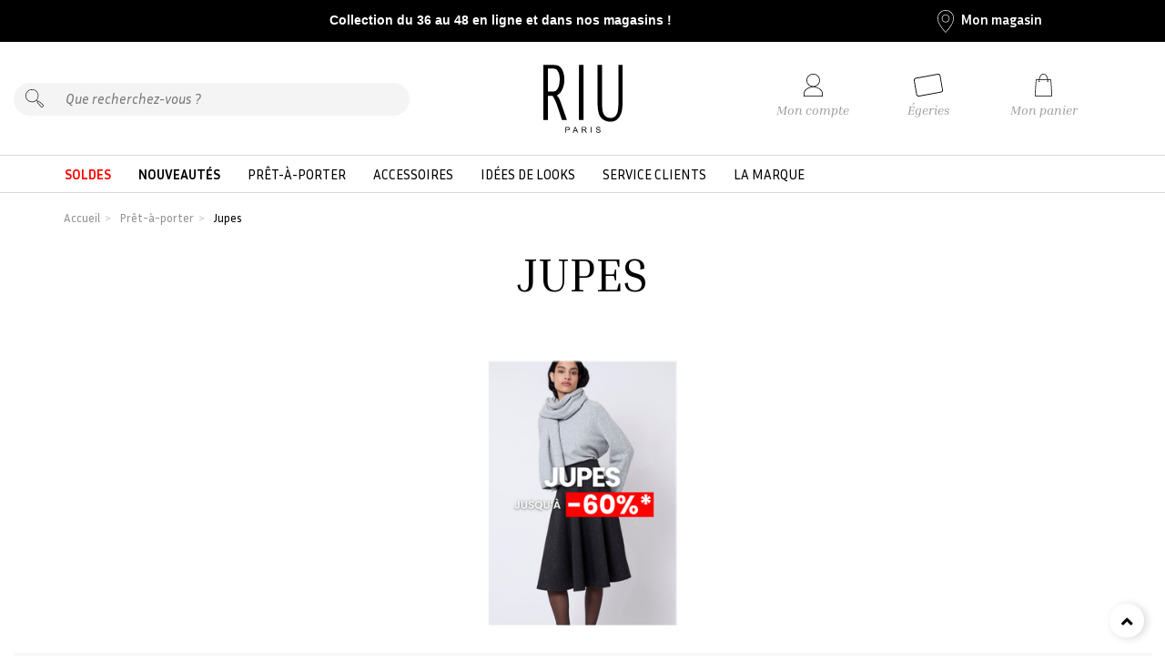

--- FILE ---
content_type: text/html;charset=UTF-8
request_url: https://www.riuparis.fr/fr-fr/jupes-c-12.htm
body_size: 53016
content:

<!DOCTYPE html><html xmlns="http://www.w3.org/1999/xhtml" lang="fr" xml:lang="fr" data-params="{ breakpoints: [ 'dtp', 'tab', 'mob' ] }"><head><title>Jupes  Femme Chics et Tendance | RIU Paris</title><meta name="description" content="Découvrez notre collection de Jupes  chics et tendance ✓ Livraison et retour gratuits en boutiques ✓ E-réservation ✓ Paiement Sécurisé"/><meta http-equiv="Content-Type" content="text/html; charset=utf-8"><meta http-equiv="Content-Language" content="fr"/><meta name="robots" content="index, follow"/><link rel="canonical" href="https://www.riuparis.fr/fr-fr/jupes-c-12.htm" /><meta name="viewport" content="initial-scale=1.0, maximum-scale=1.0, user-scalable=no" /><meta name="HandheldFriendly" content="true" /><meta name="theme-color" content="#FFF"><meta name="msapplication-navbutton-color" content="#FFF"><meta name="apple-mobile-web-app-capable" content="yes"><meta name="apple-mobile-web-app-status-bar-style" content="black-translucent"><meta name="generator" content="Solusquare" /><link rel="publisher" href="https://plus.google.com/" /><meta name="p:domain_verify" content="d5a30098cdd84e56868d2d7ce11eb6e2"/><meta property="og:site_name" content="Riu Paris" /><meta property="og:image" content="https://www.riuparis.fr/fr-fr/ximg/logo_riu.jpg" /><meta name="twitter:image" content="https://www.riuparis.fr/fr-fr/ximg/logo_riu.jpg"><meta name="com.silverpop.brandeddomains" content="www.pages06.net,jriu-recette.shopweb.fr,m.jacquelineriu.fr,m.jriu-recette.shopweb.fr,m.riuparis.fr,riuparis.fr,www.jacquelineriu.fr,www.riu.fr,www.riuparis.fr" /><link rel="alternate" hreflang="fr-FR" href="https://www.riuparis.fr/fr-fr/jupes-c-12.htm"/><style>
html{font-family:sans-serif;-ms-text-size-adjust:100%;-webkit-text-size-adjust:100%}body{margin:0}aside,header,menu,nav,section{display:block}a{background-color:transparent}h1{font-size:2em;margin:.67em 0}img{border:0}svg:not(:root){overflow:hidden}button,input{color:inherit;font:inherit;margin:0}button{overflow:visible}button{text-transform:none}button{-webkit-appearance:button}button::-moz-focus-inner,input::-moz-focus-inner{border:0;padding:0}input{line-height:normal}input[type=checkbox],input[type=radio]{-webkit-box-sizing:border-box;-moz-box-sizing:border-box;box-sizing:border-box;padding:0}fieldset{border:1px solid silver;margin:0 2px;padding:.35em .625em .75em}*{-webkit-box-sizing:border-box;-moz-box-sizing:border-box;box-sizing:border-box}:after,:before{-webkit-box-sizing:border-box;-moz-box-sizing:border-box;box-sizing:border-box}html{font-size:10px}body{font-family:"Helvetica Neue",Helvetica,Arial,sans-serif;font-size:14px;line-height:1.42857143;color:#333;background-color:#fff}button,input{font-family:inherit;font-size:inherit;line-height:inherit}a{color:#000;text-decoration:none}img{vertical-align:middle}h1,h3{font-family:inherit;font-weight:500;line-height:1.1;color:inherit}h1,h3{margin-top:20px;margin-bottom:10px}h1{font-size:36px}h3{font-size:24px}p{margin:0 0 10px}.text-left{text-align:left}.text-right{text-align:right}.text-center{text-align:center}ol,ul{margin-top:0;margin-bottom:10px}.container{padding-right:15px;padding-left:15px;margin-right:auto;margin-left:auto}@media (min-width:768px){.container{width:750px}}@media (min-width:992px){.container{width:970px}}@media (min-width:1200px){.container{width:1170px}}.row{margin-right:-15px;margin-left:-15px}.col-lg-6,.col-md-10,.col-md-12,.col-md-2,.col-md-4,.col-md-8,.col-sm-10,.col-sm-12,.col-sm-2,.col-sm-3,.col-sm-4,.col-sm-5,.col-sm-6,.col-sm-8,.col-sm-9,.col-xs-10,.col-xs-12,.col-xs-2,.col-xs-3,.col-xs-6{position:relative;min-height:1px;padding-right:15px;padding-left:15px}.col-xs-10,.col-xs-12,.col-xs-2,.col-xs-3,.col-xs-6{float:left}.col-xs-12{width:100%}.col-xs-10{width:83.33333333%}.col-xs-6{width:50%}.col-xs-3{width:25%}.col-xs-2{width:16.66666667%}@media (min-width:768px){.col-sm-10,.col-sm-12,.col-sm-2,.col-sm-3,.col-sm-4,.col-sm-5,.col-sm-6,.col-sm-8,.col-sm-9{float:left}.col-sm-12{width:100%}.col-sm-10{width:83.33333333%}.col-sm-9{width:75%}.col-sm-8{width:66.66666667%}.col-sm-6{width:50%}.col-sm-5{width:41.66666667%}.col-sm-4{width:33.33333333%}.col-sm-3{width:25%}.col-sm-2{width:16.66666667%}}@media (min-width:992px){.col-md-10,.col-md-12,.col-md-2,.col-md-4,.col-md-8{float:left}.col-md-12{width:100%}.col-md-10{width:83.33333333%}.col-md-8{width:66.66666667%}.col-md-4{width:33.33333333%}.col-md-2{width:16.66666667%}.col-md-offset-4{margin-left:33.33333333%}}@media (min-width:1200px){.col-lg-6{float:left}.col-lg-6{width:50%}}fieldset{min-width:0;padding:0;margin:0;border:0}label{display:inline-block;max-width:100%;margin-bottom:5px;font-weight:700}input[type=checkbox],input[type=radio]{margin:4px 0 0;line-height:normal}.form-control{display:block;width:100%;height:34px;padding:6px 12px;font-size:14px;line-height:1.42857143;color:#555;background-color:#fff;background-image:none;border:1px solid #979797}.form-control::-moz-placeholder{color:#999;opacity:1}.form-control:-ms-input-placeholder{color:#999}.form-control::-webkit-input-placeholder{color:#999}.form-control::-ms-expand{background-color:transparent;border:0}.btn{display:inline-block;margin-bottom:0;font-weight:400;text-align:center;white-space:nowrap;vertical-align:middle;-ms-touch-action:manipulation;touch-action:manipulation;background-image:none;border:1px solid transparent;padding:6px 12px;font-size:14px;line-height:1.42857143}.btn-default{color:#333;background-color:#fff;border-color:#ccc}.btn-block{display:block;width:100%}.fade{opacity:0}.collapse{display:none}.dropdown{position:relative}.dropdown-menu{position:absolute;top:100%;left:0;z-index:1000;display:none;float:left;min-width:160px;padding:5px 0;margin:2px 0 0;font-size:14px;text-align:left;list-style:none;background-color:#fff;background-clip:padding-box;border:1px solid #ccc;border:1px solid rgba(0,0,0,.15);border-radius:4px;-webkit-box-shadow:0 6px 12px rgba(0,0,0,.175);box-shadow:0 6px 12px rgba(0,0,0,.175)}.btn-group{position:relative;display:inline-block;vertical-align:middle}.input-group{position:relative;display:table;border-collapse:separate}.input-group .form-control{position:relative;z-index:2;float:left;width:100%;margin-bottom:0;border-width:0 0 1px 0;border-color:#000}.input-group .form-control,.input-group-addon{display:table-cell}.input-group-addon{width:1%;white-space:nowrap;vertical-align:middle}.input-group-addon{padding:6px 12px;font-size:14px;font-weight:400;line-height:1;color:#555;text-align:center;background-color:transparent;border:1px solid transparent;border-radius:4px}.input-group-addon button{background-color:transparent}.input-group .form-control:first-child{border-top-right-radius:0;border-bottom-right-radius:0}.input-group-addon:last-child{border-top-left-radius:0;border-bottom-left-radius:0}.input-group-addon:last-child{border-left:0}.navbar{position:relative;min-height:50px;margin-bottom:20px;border:1px solid transparent}@media (min-width:768px){.navbar{border-radius:4px}}.breadcrumb{padding:8px 15px;margin-bottom:20px;list-style:none;background-color:transparent;border-radius:4px}.breadcrumb>li{display:inline-block}.breadcrumb>li+li:before{padding:0 5px;color:#ccc;content:"/ "}.panel{margin-bottom:20px;background-color:#fff;border:1px solid transparent;border-radius:4px;-webkit-box-shadow:0 1px 1px rgba(0,0,0,.05);box-shadow:0 1px 1px rgba(0,0,0,.05)}.panel-heading{padding:10px 15px;border-bottom:1px solid transparent;border-top-left-radius:3px;border-top-right-radius:3px}.panel-title{margin-top:0;margin-bottom:0;font-size:16px;color:inherit}.panel-title>a{color:inherit}.panel-group{margin-bottom:20px}.panel-group .panel{margin-bottom:0;border-radius:4px}.panel-group .panel+.panel{margin-top:5px}.panel-group .panel-heading{border-bottom:0}.panel-default{border-color:#ddd}.panel-default>.panel-heading{color:#333;background-color:#f5f5f5;border-color:#ddd}.close{float:right;font-size:21px;font-weight:700;line-height:1;color:#000;text-shadow:0 1px 0 #fff;opacity:.2}button.close{padding:0;background:0 0;border:0;-webkit-appearance:none;-moz-appearance:none;appearance:none}.modal{position:fixed;top:0;right:0;bottom:0;left:0;z-index:1050;display:none;overflow:hidden;-webkit-overflow-scrolling:touch;outline:0}.modal.fade .modal-dialog{-webkit-transform:translate(0,-25%);-ms-transform:translate(0,-25%);-o-transform:translate(0,-25%);transform:translate(0,-25%)}.modal-dialog{position:relative;width:auto;margin:10px}.modal-content{position:relative;background-color:#fff;background-clip:padding-box;border:1px solid #999;border:1px solid rgba(0,0,0,.2);border-radius:6px;-webkit-box-shadow:0 3px 9px rgba(0,0,0,.5);box-shadow:0 3px 9px rgba(0,0,0,.5);outline:0}.modal-header{padding:15px;border-bottom:1px solid #e5e5e5}.modal-header .close{margin-top:-2px}.modal-title{margin:0;line-height:1.42857143}.modal-body{position:relative;padding:15px}@media (min-width:768px){.modal-dialog{width:600px;margin:30px auto}.modal-content{-webkit-box-shadow:0 5px 15px rgba(0,0,0,.5);box-shadow:0 5px 15px rgba(0,0,0,.5)}}.clearfix:after,.clearfix:before,.container:after,.container:before,.modal-header:after,.modal-header:before,.navbar:after,.navbar:before,.row:after,.row:before{display:table;content:" "}.clearfix:after,.container:after,.modal-header:after,.navbar:after,.row:after{clear:both}.pull-right{float:right!important}.pull-left{float:left!important}.hidden{display:none!important}@-ms-viewport{width:device-width}.visible-lg,.visible-sm,.visible-xs{display:none!important}.visible-xs-inline{display:none!important}@media (max-width:767px){.visible-xs{display:block!important}}@media (max-width:767px){.visible-xs-inline{display:inline!important}}@media (min-width:768px) and (max-width:991px){.visible-sm{display:block!important}}@media (min-width:1200px){.visible-lg{display:block!important}}@media (max-width:767px){.hidden-xs{display:none!important}}@media (min-width:768px) and (max-width:991px){.hidden-sm{display:none!important}}.grid-template{display:grid;grid-template-columns:1fr;grid-template-rows:1fr;display:-ms-grid;-ms-grid-columns:1fr;-ms-grid-rows:1fr;margin-left:auto;margin-right:auto}.grid-template[data-grid_cols="1"]{grid-template-columns:1fr;-ms-grid-columns:1fr}.grid-template [data-grid_x="1"]{-ms-grid-column:1;grid-column-start:1}.grid-template [data-grid_y="1"]{-ms-grid-row:1;grid-row-start:1}.grid-template>div{min-width:0}.grid-template img{max-width:100%}:root{--swiper-theme-color:#333}:root{--swiper-navigation-size:44px}.nopadding{padding:0}.underline{text-decoration:underline}.form-control.light{border-width:0 0 1px;padding:0;height:auto}.dropdown-toggle.form-control.light:after{line-height:15px}.custom_radio{display:inline-block;position:relative}.custom_radio{padding-left:25px;font-weight:500}.custom_checkbox input,.custom_radio input{position:absolute;opacity:0;height:0;width:0}.custom_radio input:checked~.check:after{transform:scale(1)}.custom_radio .check{position:absolute;top:0;left:0;height:18px;width:18px;border:1px solid #000;border-radius:50%;background-color:#fff}.custom_radio .check:after{content:"";position:absolute;transform:scale(0);top:5px;left:5px;width:6px;height:6px;border-radius:50%;background-color:#000}.custom_checkbox{position:relative;padding-left:25px;margin:0}.custom_checkbox .check{position:absolute;top:0;left:0;height:18px;width:18px;border:1px solid #000;background-color:#fff}.custom_checkbox .check:after{content:"";width:7px;height:11px;border:solid #000;border-width:0 2px 2px 0;transform:rotate(45deg) scale(0);position:absolute;left:5px;top:1px}.breadcrumb{margin-bottom:0}.breadcrumb>li>a{color:#919191}.breadcrumb>li>span{color:#000}.breadcrumb>li+li:before{content:"> "}.modal{z-index:10010}.modal .modal-dialog .modal-content{border-radius:0}.modal-header .close{position:absolute;top:20px;right:25px;opacity:1;z-index:10}.modal-header .close>span{font-size:11px;float:left;line-height:20px;margin-right:10px;font-family:'Inria Sans';font-weight:400}.modal-header .modal-title{font-size:1.2em;height:25px;width:95%!important}.modal-body{width:100%!important}.btn-group,.btn-group>.dropdown-toggle{position:relative;text-align:left;line-height:22px}.btn-group{width:100%}.btn-group>.dropdown-toggle{padding-left:10px;padding-right:24px}.btn-group>.dropdown-toggle>.value{display:inline-block;width:100%;overflow:hidden;white-space:nowrap;text-overflow:ellipsis}button.dropdown-toggle:after{content:"\f078";font-family:"Font Awesome 5 Free";font-weight:900;font-size:20px;position:absolute;top:0;right:7px;line-height:26px}.dropdown-menu{font-size:15px;height:auto;overflow-x:hidden;max-height:250px;width:100%}.dropdown-menu li.selected{background-color:#eee}.dropdown-menu li{padding:6px 10px;font-size:14px}.btn-transparent{background-color:transparent}.collapse{overflow:hidden;display:block;height:0}[id^=accordion] .panel{box-shadow:none}[id^=accordion] .panel-default{border:0;border-radius:0;background-color:transparent}[id^=accordion] .panel-heading{border-bottom:1px solid #666;border-radius:0;padding:0;position:relative;background-color:transparent}[id^=accordion] .panel-heading>.panel-title{display:block;padding:10px 0;position:relative;font-size:14px;font-weight:700;font-family:"Inria Sans",sans-serif}[id^=accordion] .panel-heading>.panel-title>a{display:block;max-width:85%}[id^=accordion] .panel-default.light .panel-heading a:after{right:0;position:absolute;top:6px;height:10px}[id^=accordion] .panel-default.light .panel-heading>.panel-title>a{padding:0;text-transform:uppercase;font-weight:500;font-size:1em;margin:0;line-height:1.5em}@media only screen and (min-device-width:768px) and (max-device-width:1024px) and (orientation:portrait){.text-sm-center{text-align:center}}@media (max-width:767px){.breadcrumb{margin-top:10px}.breadcrumb>li{display:inline}.text-xs-center{text-align:center}.modal-header{height:auto}.modal-header .close{font-size:1.2em;right:15px}.modal-dialog{width:95%!important}[id^=accordion] .panel-default.light .panel-heading{margin:0}[id^=accordion] .panel-default.light .panel-heading:after{top:17px;right:20px}[id^=accordion] .panel-default.light .panel-heading>.panel-title>a{padding:10px;line-height:1.5em}.panel-group .panel+.panel{margin-top:0}}*,a{text-decoration:none}*{margin:0;padding:0;border:0;box-sizing:border-box;-ms-overflow-style:-ms-autohiding-scrollbar}a{outline:0;color:#000}li{list-style-type:none}.fa-chevron-left:before,.fa-chevron-right:before{text-shadow:0 0 2px #fff}.siteLayer,h3{position:relative}.siteLayer .menuMask{position:absolute;display:none;top:125px;bottom:0;left:0;right:0;background-color:#666;opacity:.5;z-index:1080}.bodyLayer{clear:both}::-webkit-scrollbar{width:8px}::-webkit-scrollbar-track{background-color:#f1f1f1}::-webkit-scrollbar-thumb{background-color:#c9c9c9}::-webkit-scrollbar-thumb:hover{background:#888}.flex_center,.flex_left{display:flex;flex-direction:row;justify-content:flex-start;flex-wrap:wrap}.flex_center{justify-content:center}input:-webkit-autofill{-webkit-animation-name:autofill;-webkit-animation-fill-mode:both}input::-webkit-input-placeholder{color:#666;font-style:italic;font-size:14px;opacity:1}input::-moz-placeholder{color:#666;font-style:italic;font-size:14px;opacity:1}input:-ms-input-placeholder{color:#666;font-style:italic;font-size:14px;opacity:1}.price>span{font-size:1.5em;line-height:1.5em}.price .best{font-family:"Inria Serif",serif}.price .best{font-weight:700;font-style:italic;font-size:16px}[data-slq=prod]:not([id*=prodSheet]):not(.kit_prod){position:relative;z-index:1}[data-slq=prod]:not([id*=prodSheet]):not(.kit_prod)>div{border-radius:2px;overflow:hidden}[data-slq=prod]:not([id*=prodSheet]):not(.kit_prod) a{display:block;text-align:center}[data-slq=prod]:not([id*=prodSheet]):not(.kit_prod) .img{position:relative;margin:0 auto 10px;overflow:hidden;text-align:center}[data-slq=prod]:not([id*=prodSheet]):not(.kit_prod) .img>img{height:auto;width:100%}[data-slq=prod]:not([id*=prodSheet]):not(.kit_prod) .img span.next,[data-slq=prod]:not([id*=prodSheet]):not(.kit_prod) .img span.prev{position:absolute;top:50%;margin:-10px 0 0;display:none;z-index:10;padding:10px}[data-slq=prod]:not([id*=prodSheet]):not(.kit_prod) .img span.prev{left:0}[data-slq=prod]:not([id*=prodSheet]):not(.kit_prod) .img span.next{right:0}[data-slq=prod]:not([id*=prodSheet]):not(.kit_prod) .infos{position:relative;padding:10px;min-height:79px}[data-slq=prod]:not([id*=prodSheet]):not(.kit_prod) .infos .sizes{position:absolute;display:none;opacity:0;left:0;right:0;bottom:89px;height:auto;background-color:rgba(255,255,255,.9);padding:5px}[data-slq=prod]:not([id*=prodSheet]):not(.kit_prod) .infos .sizes .sizesList span{border:1px solid #ccc;padding:8px 15px;display:inline-block;margin:5px}[data-slq=prod]:not([id*=prodSheet]):not(.kit_prod) .infos>a{text-align:left}[data-slq=prod]:not([id*=prodSheet]):not(.kit_prod) .name{font-size:15px;display:block;margin:0 0 5px;height:20px;overflow:hidden;line-height:1.2;text-transform:none}[data-slq=prod]:not([id*=prodSheet]):not(.kit_prod) .price{margin:0 0 10px}[data-slq=prod]:not([id*=prodSheet]):not(.kit_prod) .link{background-color:transparent;text-decoration:underline;text-transform:uppercase}[data-slq=prod] .discount{position:absolute;top:15px;right:15px;z-index:10;height:40px;width:40px;text-align:center;line-height:40px;font-weight:700;font-size:14px}[data-slq=prod] #fixedBtn{position:fixed;bottom:20px;right:20px;z-index:9998}.returnTop,.savBtn{height:37px;background-color:#fff;width:38px;line-height:35px;color:#000;text-align:center;border-radius:35px;font-size:20px;z-index:5;display:inline-block}@media (min-width:768px) and (max-width:991px){body,html{max-width:100%}}@media (max-width:767px){body,html{min-width:320px;max-width:100%}.bodyLayer{min-height:1px}form{padding:10px}[data-slq=prod]:not([id*=prodSheet]) .link{text-align:center;display:block;width:100%}[data-slq=prod]:not([id*=prodSheet]) .name,[data-slq=prod]:not([id*=prodSheet]) .price{text-align:center}}.top_header{overflow:hidden;position:relative;min-height:34px}.top_header .store_block{color:#fff;font-size:15px;font-weight:700;line-height:22px;padding:10px}.top_header .store_block>svg{max-height:25px;width:auto;fill:#fff;margin-right:5px;vertical-align:middle}header.main .headerContainer{position:relative;padding-top:10px;padding-bottom:10px}header.main .logo>a{display:inline-block;margin-top:5px;position:relative}header.main .logo>a>svg{width:135px;height:auto}header.main .header_act_menu{float:right;width:33.33333333%}header.main .header_act{position:relative;padding:25px 0 10px;text-align:center;z-index:1090}header.main .header_act>.top{height:25px}header.main .header_act>.top>svg{max-height:25px;width:auto;position:relative}header.main .header_act>.bottom{font-size:14px;font-style:italic;padding-top:5px;color:#999;font-family:"Inria Serif",serif}header.main .subLayer{position:absolute;right:0;top:110px;z-index:10001;width:354px;height:0;overflow:hidden;opacity:0}header.main .subLayer#store_block{top:0}header.main{position:relative;background-color:#fff}header.main .menu_mob{display:none}.mainNav>nav .mainNavLayer .catalog .sousCat>li a,.mainNav>nav .mainNavLayer .selections .sousCat>li a{display:inline-block;vertical-align:middle}.mainNav>nav .mainNavLayer .catalog .sousCat,.mainNav>nav .mainNavLayer .selections .sousCat{margin-bottom:0}header.main div.mainNav{display:block;margin-bottom:10px}header.main div.mainNav:after,header.main div.mainNav:before{content:"";display:block;border-top:1px solid #d8d8d8;left:0;right:0;position:absolute}header.main div.mainNav:after{bottom:10px}.mainNav>nav{display:block;margin:0 auto 10px;z-index:1090;position:static;min-height:auto}.mainNav>nav>.contentMenu{margin-top:0;height:auto;overflow:hidden}.mainNav>nav>.contentMenu>span{padding:0 15px;line-height:40px}.mainNav>nav>.contentMenu>span:last-child{padding-right:0}.mainNav>nav>.contentMenu>span:first-child{padding-left:0}.mainNav>nav>.contentMenu>span a{font-weight:500;font-size:15px;display:block;position:relative;text-transform:uppercase}.mainNav>nav .mainNavLayer{left:0;position:absolute;right:auto;top:165px;margin:0 auto;width:100%;z-index:8000;font-size:14px;opacity:0;background-color:#fff;height:0;overflow:hidden;border-top:1px solid #d8d8d8;border-bottom:1px solid #d8d8d8}.mainNav>nav .mainNavLayer .catalog .sousCat>li a:before,.mainNav>nav .mainNavLayer .selections .sousCat>li a:before{content:">";color:#d0d0d0;margin-right:5px}.mainNav>nav .mainNavLayer .catalog .sousCat a,.mainNav>nav .mainNavLayer .selections .sousCat a{font-size:15px;color:#000;display:block;line-height:25px}.mainNav>nav .mainNavLayer .catalog .main_menu_title,.mainNav>nav .mainNavLayer .selections .main_menu_title{font-size:20px;color:#999;font-style:italic;text-transform:none}.mainNav>nav .mainNavLayer .catalog.col-sm-5{border-right:1px solid #d0d0d0}.mainNav>nav .mainNavLayer:after{content:"";width:100%;display:block;height:1px;border-bottom:1px solid #e2e2e2;position:absolute;bottom:0;left:0}.mainNav>nav .mainNavLayer>div{max-width:1230px;margin:0 auto;padding:20px 0;text-align:left;overflow-y:auto;overscroll-behavior-y:contain}.mainNav>nav .mainNavLayer .selections>a{text-transform:uppercase}.returnTop{font-size:20px;z-index:5}#cookies_law{display:none;position:fixed;bottom:0;left:0;right:0;z-index:9999;background-color:#fff;padding:20px;box-shadow:0 5px 10px 0 rgba(102,102,102,.3)}#compareSummary{background-color:#fff;box-shadow:0 -5px 10px 0 rgba(102,102,102,.3)}#compareSummary{display:none;position:fixed;bottom:0;left:0;right:0;z-index:9989;padding:20px;height:190px;border-top:1px solid #000}@media (min-width:320px){.mainNav>nav .mainNavLayer .catalog .main_menu_title,.mainNav>nav .mainNavLayer .selections .main_menu_title{font-family:"Inria Serif",serif}}@media (max-width:991px){header.main{height:auto}header.main>.container{width:100%;margin-bottom:20px}header.main .headerContainer{padding-bottom:0;padding-top:0;position:relative;height:100px}header.main .logo{margin:0 auto;text-align:center}header.main .logo>a>svg{width:70px}header.main .header_act_menu{background-color:#fff;width:100%;z-index:10000;padding:15px 0 0}header.main .header_act_menu .header_act{padding-top:10px;padding-bottom:6px}header.main .header_act_menu .header_act>.top{font-size:.9em;height:20px}header.main .header_act_menu .header_act>.bottom{color:#000}header.main .header_act_menu .menu_mob{display:block;text-align:center}header.main .header_act_menu .menu_mob .top>span{position:relative;width:30px;height:20px;overflow:hidden;display:block;margin:0 auto}header.main .header_act_menu .menu_mob .top>span:after,header.main .header_act_menu .menu_mob .top>span:before{position:absolute;left:0;right:0;margin-top:-2px;background:#333;height:15%;content:"";top:10%}header.main .header_act_menu .menu_mob .top>span:after{top:90%}header.main .header_act_menu .menu_mob .top>span>span{position:absolute;top:50%;left:0;right:0;margin-top:-2px;background:#333;height:15%}header.main .header_act_menu>svg.openSearch{background:#fff;padding:0 10px;position:absolute;bottom:-20px;left:45%;z-index:10000}header.main .subLayer{display:block;opacity:1;height:auto;width:100%;z-index:10000}.mainNav{position:fixed;top:110%;left:0;right:0;background-color:#fff;overflow-x:hidden;overflow-y:auto;height:100%;z-index:9999}.mainNav nav{border-top:0 none;margin:0;height:auto;float:none!important}.mainNav nav>.contentMenu{border-top:1px solid #e2e2e2;margin:0;padding:0;height:100%;display:block}.mainNav nav>.contentMenu>span{position:relative;display:block;text-align:left;top:auto;padding:0;line-height:inherit;width:100%}.mainNav nav .mainNavLayer:after,.mainNav nav>.contentMenu>span:after,.mainNav nav>.contentMenu>span>a:after{display:none}.mainNav nav>.contentMenu>span>a{font-size:19px;padding:15px 30px;display:block;text-align:left;border-bottom:1px solid #e2e2e2}.mainNav nav>.contentMenu>span>a>.bottom{font-size:19px;font-style:normal;padding-top:0;color:#000;font-family:"Inria sans",serif;font-weight:500;vertical-align:middle}.mainNav nav>.contentMenu>span>a>svg{margin-right:15px;vertical-align:middle}.mainNav nav .mainNavLayer{height:0;overflow:hidden;position:relative;top:0}.mainNav nav .mainNavLayer>div{padding:0;overflow-x:hidden;overflow-y:auto;overscroll-behavior-y:auto}.mainNav nav .mainNavLayer .catalog,.mainNav nav .mainNavLayer .selections{padding:0}.mainNav nav .mainNavLayer .catalog .row{margin:0}.mainNav nav .mainNavLayer .catalog .main_menu_title{padding:10px 15px}.mainNav nav .mainNavLayer .catalog .sousCat{overflow:hidden;padding:0;margin:0;position:initial;width:100%}.mainNav nav .mainNavLayer .sousCat a{display:block;font-size:18px;padding:10px 15px;position:relative;margin:0;font-weight:300}.mainNav nav .mainNavLayer .sousCat a:before{content:"> "}.mainNav nav .mainNavLayer .selections .main_menu_title{font-family:"Inria Serif",serif;padding:10px 15px;display:block}#compareSummary{right:0;left:auto;height:100%;width:100%;z-index:10000}#fixedBtn{bottom:60px;right:10px}#cookies_law{top:0;bottom:auto}}body,html{font-family:"Inria Sans",sans-serif;font-size:13px;font-weight:400;color:#000}.btn{text-transform:uppercase;position:relative;font-size:15px;font-weight:700;padding:10px;white-space:normal}.btn.background-color1{background-color:#000!important;border-color:#000;color:#fff!important}.btn-default{background-color:#fff!important;border-color:#000;color:#000!important}.link{position:relative}.link:after{content:"";display:inline-block;width:0;height:1px;position:absolute;bottom:0;left:0}.link{color:#919191}.background-color1,.background-color3{background-color:#000}.background-color2{background-color:#f8f8f8}.color2{color:#fff}#prodList .prods .prod .img>menu>span{border-color:#000}#prodList .prods .prod .img>menu>span.selected{background-color:#000}header.main .header_act_menu .header_act{color:#000;background-color:#fff}@media only screen and (min-device-width:768px) and (max-device-width:1024px) and (orientation:portrait){.btn{letter-spacing:0}}@media (max-width:799px){[id^=accordion] .panel-default.light .panel-heading{background-color:#fff;border-bottom:1px solid #e7e7e7}}.headerList{position:relative;margin-bottom:10px}div#filterContent aside.left .filters #accordion_filters .content>.panel-default>.panel-heading>.panel-title{padding:0}.headerList>div.default{padding:15px}.headerList .hdr_lst_ttl{position:relative;text-align:left;padding:0;font-family:"Inria Serif",serif;font-size:30px;color:#000;display:inline-block;margin:0;vertical-align:middle}div#filterContent .filters_summary.no_filters{display:none}div#filterContent{background:#f7f7f7;margin:3px 0}div#filterContent .filters_summary{padding:10px 15px 0}div#filterContent .filters_header .filters_count{text-transform:uppercase;font-size:1.2em}div#filterContent .filters_header .filters_count .count{font-weight:500}div#filterContent .filters_header>[data-filterparam]{line-height:23px}div#filterContent aside.left{padding:10px 15px}div#filterContent aside.left .filters #accordion_filters{margin-bottom:0}div#filterContent aside.left .filters #accordion_filters .content{display:flex;align-items:center}div#filterContent aside.left .filters #accordion_filters .content>.panel-default{background-color:transparent;border:0;color:#000!important;position:relative;width:20%;margin-right:15px;margin-top:0}div#filterContent aside.left .filters #accordion_filters .content>.panel-default>.panel-heading{border-bottom:0 none}div#filterContent aside.left .filters #accordion_filters .content>.panel-default>.panel-heading>.panel-title>a{font-size:16px;font-weight:300;font-family:"Inria Sans",sans-serif;text-align:center}div#filterContent aside.left .filters #accordion_filters .content>.panel-default>.panel-heading>.panel-title>a:after{content:"";display:block;width:0;height:0;margin-left:2px;vertical-align:middle;border-top:4px dashed;border-right:4px solid transparent;border-left:4px solid transparent;top:9px}div#filterContent aside.left .filters #accordion_filters .content>.panel-default>.panel-collapse{position:absolute;top:26px;left:0;z-index:10;background-color:#f7f7f7;opacity:0}div#filterContent aside.left .filters #accordion_filters .content>.panel-default .color.custom_checkbox{line-height:15px}div#filterContent aside.left .filters #accordion_filters .content>.panel-default .color.custom_checkbox .check{width:13px;height:13px;border-radius:13px;border:0}div#filterContent aside.left .filters #accordion_filters .content>.panel-default .color.custom_checkbox.coul_11 .check{background-color:#1e90ff}div#filterContent aside.left .filters #accordion_filters .content>.panel-default .color.custom_checkbox.coul_14 .check{background-color:orange}div#filterContent aside.left .filters #accordion_filters .content section>div{margin-bottom:15px}div#filterContent aside.left .filters #accordion_filters .content [class*=filter]{margin-bottom:5px}div#filterContent aside.left .filters #accordion_filters .content section.price>div:not(.rangeFiltre){width:100%}div#filterContent aside.left .filters #accordion_filters .content section.price [data-filterParam=priceRange]{margin:25px 14px 25px 8px}div#filterContent aside.left .filters #accordion_filters .content section.price .filter_price_val{margin:0}div#filterContent aside.left .filters #accordion_filters .content .rangeFiltre menu{padding:15px 0;clear:both}#filters_summary{border-bottom:1px solid #e2e2e2;padding:15px 0 0;overflow:hidden;margin-bottom:0}.sortBy{padding:10px 15px}.sortBy .sort{display:inline-block;margin-left:30px}.sortBy .sort .btn-group{width:160px}.sortBy .sort .btn-group>.dropdown-toggle{width:100%;border:1px solid #ddd}.sortBy .sort .btn-group>.dropdown-toggle .value{margin-top:3px}.sortBy .sort .btn-group>.dropdown-toggle:after{line-height:15px;content:"\f078";font-size:13px;top:7px}.sortBy .nb_prods{line-height:23px}#prodList .prods .prod{padding-bottom:30px}#prodList .prods .prod>div{border-radius:2px;overflow:hidden}@media only screen and (min-device-width:768px) and (max-device-width:1024px) and (orientation:portrait){#prodList .prods .prod .img>menu{display:block}#prodList .prods .prod .price .best{padding:0;font-size:19px}aside.left{padding-left:30px}}@media (min-width:992px){#prodList .prods .prod.col-md-4{flex:1 1 32%;max-width:33.33333333%}}@media (max-width:991px){#prodList .prods .prod.col-xs-6{flex:1 1 49%;max-width:50%}}@media (max-width:767px){div#filterContent aside.left .filters #accordion_filters .content{display:block;width:100%}.sortBy{position:fixed;bottom:30px;top:auto;left:0;right:0;z-index:9998}.sortBy .dspFiltersMob>button{background-color:rgba(0,0,0,.8);color:#fff}.sortBy .sort{margin-top:5px}.sortBy .nb_prods{margin-top:15px}#prodList .prods .prod .img span.next,#prodList .prods .prod .img span.prev{display:block}div#filterContent aside.left .filters #accordion_filters .content .panel-default{width:100%}div#filterContent{margin:0 0 10px}div#filterContent aside.left{position:fixed;top:110%;height:100%;margin:0;width:100%;max-width:100%;background-color:#fff;padding:0;border:0;left:0;z-index:10001}div#filterContent aside.left .filters_header{background-color:#000;border-bottom:1px solid #e2e2e2}div#filterContent aside.left .filters_header>div{padding-top:15px;padding-bottom:15px;font-size:1.3em}div#filterContent aside.left .filters_header .filters_count{color:#fff;font-size:1em}div#filterContent aside.left .filters{overflow-y:auto;overflow-x:hidden;height:calc(100% - 187px)}div#filterContent aside.left .filters section>div{padding:10px 15px}div#filterContent aside.left>.dspFiltersMob>button{padding-top:20px;padding-bottom:20px}div#filterContent aside.left .filters #accordion_filters{margin:0}div#filterContent aside.left .filters #accordion_filters .content .panel-default .panel-heading>.panel-title a{text-align:left}div#filterContent aside.left .filters #accordion_filters .content .panel-default .panel-heading a:after{right:10px;top:20px!important}div#filterContent aside.left .filters #accordion_filters .content .panel-default .panel-collapse{position:relative;top:auto;background-color:transparent;opacity:1}body aside.left>menu.dspFiltersMob{opacity:0}#filters_summary{margin:0;border:0;padding:0}.headerList .hdr_lst_ttl{font-size:35px}}@media (max-width:767px){.prod{margin-left:0}}#seoFooter{position: absolute;bottom: 0;width: 100%;background-color: #f8f8f8;}#searchLayer {width: 36%;position: absolute;top: 45px;left: 15px;}#searchLayer form#searchBlockForm {background-color: #f4f4f4;border-radius: 20px;}#searchLayer form#searchBlockForm .form-control {background-color: transparent;border: 0;height: 35px;}@media (max-width: 991px) {header.main #searchLayer {margin: 0;max-width: 100%;width: 100%;top: initial;left: initial;position: relative;}header.main #searchLayer>form#searchBlockForm {width: 100%;padding: 0;}header.main #searchLayer .input-group .input-group-addon {padding-right: 0;}}@media (min-width:992px){.col-md-3{width:25%}}@media (min-width:1025px){#prodList .prods .prod{padding-left:8px;padding-right:8px}}.top_header .top_header_list{overflow:hidden;flex-wrap:wrap;height:44px;margin-bottom:0;text-align:center;width:100%;display:flex}.top_header .top_header_list li{text-align:center;width:100%;display:flex;opacity:0;height:0;align-items:center;justify-content:center}.top_header p{margin-bottom:0;line-height:16px;margin-left:10px}.container-fluid{padding-right:15px;padding-left:15px;margin-right:auto;margin-left:auto}@media (min-width:767px){.container-fluid{max-width:1920px}}#prodList .prods .prod[data-is-prod-video][data-prod-video-display=true] .img>a img.prod_img{opacity:0}#prodList .prods .prod[data-is-prod-video][data-prod-video-display=false] .img>a img.prod_img,#prodList .prods .prod[data-is-prod-video][data-prod-video-display=true] .img>a div[id*=-video-]{transition:0.2s opacity ease;opacity:1}#prodList .prods .prod[data-is-prod-video] .img>a>div[id*=-video-]{position:absolute;height:100%;width:100%;top:0;left:0;z-index:10;display:flex;transition:0.3s opacity ease}#prodList .prods.grid-2 .prod{width:50%}
</style><script src="https://www.paypal.com/sdk/js?client-id=AW4d7EeyFLbPDbHcTyS-UzFGTe_MHUWVnU509d-nvWWYuh04G4gJukG5NTeevbH2BNvE4JFrjOKp4or6&currency=EUR&components=messages" data-namespace="PayPalSDK"></script><script async charset="utf-8" src="https://widgets.rr.skeepers.io/product/4534c73d-76d5-9964-b950-78613a61ab4a/566beaf0-3533-4201-91ac-ac67282d67c5.js"></script><script>
function dynamically_load_file( params ) {
if( typeof(params.type) != 'undefined' && typeof(params.url) != 'undefined' && typeof(params.ID) != 'undefined' ) {
var clean_url_for_check = params.url.replace('.' + params.type, '');
var file_query_selector = document.getElementById(params.ID);
if( document.querySelector('[src*="' + clean_url_for_check + '"]') == null ) {
if( params.type == 'css' ) {
var head = document.getElementsByTagName('head')[0],
link = document.createElement('link'),
file_url = params.url;
link.rel = 'stylesheet';
link.type = 'text/css';
link.href = file_url;
link.id = params.ID;
head.appendChild(link);
}
else if( params.type == 'js' ) {
var head = document.getElementsByTagName('head')[0],
link = document.createElement('script'),
file_url = file_url = params.is_third_party ? params.url : params.url;
link.src = file_url;
link.id = params.ID;
link.onload = function(){
if (typeof params.clb == "string") {
eval(params.clb);
}
else if (typeof params.clb == "function") {
params.clb.call();
}
},
head.appendChild(link);
}
}
else {
if( params.type == 'js' ) {
setTimeout(function(){
if (typeof params.clb == "string") {
eval(params.clb);
}
else if (typeof params.clb == "function") {
params.clb.call();
}
},100);
}
}
}
}
</script><script type="text/javascript">
function  getCookie(name){
if(document.cookie.length == 0) return "";
var regSepCookie = new RegExp('(; )', 'g');
var cookies = document.cookie.split(regSepCookie);
for(var i = 0; i < cookies.length; i++) {
var regInfo = new RegExp('=', 'g');
var infos = cookies[i].split(regInfo);
if(infos[0] == name){
return unescape(infos[1]);
}
}
return "";
}
var googleIdCookie = getCookie("GOOGLEID");
</script><script>(function(w,d,s,l,i){w[l]=w[l]||[];w[l].push({'gtm.start':
new Date().getTime(),event:'gtm.js'});var f=d.getElementsByTagName(s)[0],
j=d.createElement(s),dl=l!='dataLayer'?'&l='+l:'';j.async=true;j.src=
'https://www.googletagmanager.com/gtm.js?id='+i+dl;f.parentNode.insertBefore(j,f);
})(window, document, 'script', 'dataLayer', 'GTM-KN253PQ');</script><script>
(function (c, s, q, u, a, r, e) {
c.hj=c.hj||function(){(c.hj.q=c.hj.q||[]).push(arguments)};
c._hjSettings = { hjid: a };
r = s.getElementsByTagName('head')[0];
e = s.createElement('script');
e.async = true;
e.src = q + c._hjSettings.hjid + u;
r.appendChild(e);
})(window, document, 'https://static.hj.contentsquare.net/c/csq-', '.js', 5300398);
</script><meta name="google-site-verification" content="G5v4SZR3c8c1cvG8oYSQJCudm2FV7I1_E0qvx_ktRMU" /><link rel="icon" type="image/png" href="https://www.riuparis.fr/fr-fr/ximg/favicon.png"/></head><body><noscript><iframe src="https://www.googletagmanager.com/ns.html?id=GTM-KN253PQ"height="0" width="0" style="display:none;visibility:hidden"></iframe></noscript><div id="fb-root"></div><div class="siteLayer pg_univers" id="siteLayer" data-slq="ui" data-params="{ responsive: true }"><div id="seoFooter"><div class="container"><p>S’il y a bien un vêtement avec lequel vous pouvez vous amuser chez RIU Paris, c’est bien la jupe ! Longue, midi, droite, trapèze, crayon, portefeuille, fluide, plissée ou vaporeuse, opaque ou avec un jeu de transparence… Trouvez votre modèle de jupe femme préférée parmi cette nouvelle collection et choisissez une jupe plus ou moins habillée ou décontractée selon vos envies.</p><h2>Jupe femme : le vêtement incontournable du dressing</h2><p>La jupe est indispensable dans un vestiaire féminin ! La jupe se décline dans tous les styles, des plus sophistiquées aux plus casual et confortables. À la fois intemporelle et tendance, la jupe s’enfile facilement au quotidien. Pour aller travailler, pour profiter en week-end ou pour briller en soirée, n’hésitez pas à la porter et à l’adapter à toutes les occasions.</p><p>En hiver avec des collants et en été pour faire respirer vos jambes, la <strong>jupe </strong> est idéale en n’importe quelle saison. Matière fluide ou plus rigide, avec ou sans doublure, jupe midi ou jupe longue femme, trouvez votre modèle de prédilection en fonction de votre style. Avec un <a href="https://www.riuparis.fr/fr-fr/tee-shirt-c-22.htm"style="text-decoration: underline;">tee-shirt</a> classique, une chemise nouée ou rentrée, ou bien avec une <a href="https://www.riuparis.fr/fr-fr/chemisiers-c-21.htm"style="text-decoration: underline;">blouse</a> légère, arborez une allure plus ou moins élégante ou tendance, en fonction du haut que vous choisissez.</p><p>Pour une tenue plus habillée, prenez un modèle de jupes chics, fluides, et près du corps telle qu’une jupe en jean ou bien de jupes courtes et assez droites comme la jupe trapèze. Osez les sandales à talons ou les bottines pour prendre un peu de hauteur et allonger vos jambes. L’avantage des jupes c’est qu’on peut les associer avec tout ! Chemises, tops, pulls, autant d’options pour des looks femme ultra tendance ! Aussi, n’hésitez pas à enfiler des baskets avec votre jupe pour simplifier votre look, en le rendant pratique et confortable au quotidien</p><p> Pour accompagner votre jupe, n’hésitez pas à tout miser sur les accessoires : une ceinture pour marque la taille, lunettes de soleil pour un look estival. Niveau chaussures, on associe facilement sa jupe avec des talons ou des baskets ! Comme autres accessoires de couleur, on ose les chaussettes de couleur pep’s ! </p><p> Tous les jours, chez RIU Paris, il nous tient à cœur d’habiller toutes les femmes avec des vêtements conçus pour leur morphologie propre. Ainsi, en hiver comme en été, les femmes trouveront dans notre collection, et notamment de jupes femme, dans toutes les tailles. Celles-ci allant de la taille 36 à la grande taille avec du 48. Chez RIU, vous pourrez donc trouver LA jupe à votre taille, pas cher, si difficile à dénicher qui correspondra parfaitement à votre recherche. </p><p> Si vous avez besoin d’aide sur vos vêtements, n’hésitez pas à aller voir en boutique où nos équipes vous conseillerons sur les articles ou à vous référer à notre guide des tailles. Depuis notre site, vous avez aussi la possibilité de vérifier si votre pièce est disponible en boutique avant de vous y rendre et surtout dans la taille qu’il vous faut. Également, profitez gratuitement de la E-Réservation dans le magasin de votre choix et en ayant renseigné votre taille. Si votre article ne vous va pas, pas de panique, nous proposons les retours gratuits en boutique ! Si vous êtes membre de notre programmé de fidélité, bénéficiez de retouches gratuites sur vos vêtements dans votre boutique préférée. Et pour faire profitez vos amies de nos bons plans vêtements femme, de nos articles, de nos offres en cours et de nos exclu web, offrez-leur notre carte cadeau... Et oui, ça reste encore le meilleur moyen de ne pas se tromper et de faire le cadeau idéal. </p><h2>Quel style de jupes femme vous convient le mieux ?</h2><p>Parcourez cette sélection de jupes femmes et trouvez le modèle de jupe qui vous correspond le mieux. Préférez-vous les jupes longues femme ou les jupes midi femme ? Prenez la bonne longueur de jupe en fonction de votre taille et de votre morphologie. Chez Riu Paris nous avons de tout : jupe droite, jupe taille haute, jupe portefeuille, jupe plissée, jupe évasée, jupe crayon, jupe-shorts, jupe patineuse… Autant de style que de coupe ! Sélectionnez une matière noble, fluide, rigide et plus ou moins épaisse. Jupe en jean, jupe en suédine, jupe en coton, jupe en jacquard… Partez sur une pièce forte avec du caractère !</p><p>Misez également sur la bonne couleur de jupe. Optez pour un modèle de <a href="https://www.riuparis.fr/fr-fr/jupes-noir-c-12-ag10.htm"style="text-decoration: underline;"> jupes noir</a> pour être certaine de pouvoir l’assortir avec tout. Vous pouvez ainsi créer des tenues femme sobres et chics très facilement. Pour une version plus estivale et lumineuse, partez sur des modèles blancs. Légères et vaporeuses, faites en sorte que vos jupes femme tournent et ondulent à chacun de vos mouvements, votre allure ne sera que plus séduisante !</p><p> Pour être à la mode en toute circonstance, porter une jupe sera un sans-faute ! Il vous suffit de trouver la coupe qui mettra en valeur votre morphologie et le tour est joué. Pas de panique, nos équipes sont disponible en magasin pour vous conseiller au mieux. Si vous préférez faire votre shopping en ligne, vous trouverez forcément LA ou les jupes qui correspondront à toutes vos envies !
<p>Sinon, amusez-vous avec des couleurs originales pour votre jupe : bleu roi, vert, vert kaki, orange, blanc, beige, bleu marine, rose fuchsia, jaune soleil ou encore rouge passion. Les jupes femme peuvent être unies et sobres, ou bien plus fantaisistes avec des imprimés élégants. À pois, à rayures, avec des arabesques, des fleurs ou des symboles graphiques, choisissez le style que vous voulez donner à votre jupe ! Avec un <a href="https://www.riuparis.fr/fr-fr/pull-c-23.htm"style="text-decoration: underline;">pull</a> en laine, une veste en jean, un perfecto en cuir, une veste de costume… Variez les looks et osez casser une allure trop sage avec des pièces et des détails chocs !</p><p> Pour être à la mode en toute circonstance, porter une jupe sera un sans-faute ! Il vous suffit de trouver la coupe qui mettra en valeur votre morphologie et le tour est joué. Pas de panique, nos équipes sont disponible en magasin pour vous conseiller au mieux. Si vous préférez faire votre shopping en ligne, vous trouverez forcément LA ou les jupes qui correspondront à toutes vos envies !</p>
Vous l’aurez compris le choix de vêtements femme et de jupes femme ne manque pas dans la collection RIU Paris et dans nos dernières nouveautés pour trouver ses vêtements femme et accessoires femme à petit prix. L’idéal est de créer un espace client sur notre boutique en ligne, de trier vos préférences et d’ajouter au panier votre coup de cœur femme parmi nos meilleures ventes de la saison et nos opérations en cours. Pour finaliser votre achat rien de plus simple, rendez-vous sur votre panier,  veuillez-vous identifier ou créer un espace, rentrez vos informations personnelles, compléter votre adresse et votre code postal et le tour est joué ! Merci de renseigner votre adresse mail afin de réaliser plus facilement votre suivi de commande. En plus de pouvoir accéder à tous les modes de paiement (notamment la carte bleue ou Paypal qui vous permet un paiement en 4 fois sans frais), vous bénéficiez de la livraison gratuite de tous vos articles et de retour gratuit sous 30 jours dans toutes nos boutiques. Chez RIU Paris, c’est satisfait ou remboursé. Cela vous laisse le temps de trier vos vêtements femme, vos jupes, accessoires et chaussures tranquillement chez vous et de retourner éventuellement les tailles et coupes qui ne vont pas. Sinon vous pourrez également bénéficier de la livraison offerte à domicile dès 99€ ou gratuite en point relais dès 79€. Notre service client, toujours présents vous apportera une aide et répondra à vos questions et étant très réactif du lundi au vendredi, nous vous assurons une livraison rapide et un traitement des retours quotidien. N’hésitez pas à parcourir la rubrique questions fréquentes sur notre site pour obtenir une réponse immédiate. Vous pourrez suivre vos achats depuis votre espace. Sachez également, que nous vous enverrons un e-mail contenant les pièces de votre panier que nous conservons précieusement, dans le respect de nos conditions générales de vente, de notre politique de confidentialité des données et de vos données personnelles. Et n’oubliez pas ! Suivez-nous sur les réseaux sociaux pour recevoir en avant-première toutes les informations et voir en premier les promotions sur les vêtements femme et exclu web sur les vêtements de notre marque. </p></div></div><div class="background-color3 clearfix top_header"><div class="container"><div class="text-left col-xs-12 col-sm-9 col-md-10 text-xs-center"><div class="grid-template " data-doc_id="3083" id="grd_8519" data-grid_cols="1" data-grid_rows="1" style="background-color: rgba(0, 0, 0, 1);"><div id="bloc_8520" data-grid_x="1" data-grid_y="1" data-grid_w="1" data-grid_h="1" class='elt-73'><ul class="top_header_list"><li><p><font color="#ffffff" face="Arial, Helvetica, sans-serif"><span style="font-size: 14px; background-color: rgb(0, 0, 0);"><b>Collection du 36 au 48 en ligne et dans nos magasins !</b></span></font></p></li><li><p><span style="font-size:14px;"><strong><span style="color:#ffffff;"><span style="background-color:#000000;">Livraison et retour offerts* en boutiques RIU Paris - Jacqueline RIU&nbsp;</span></span></strong></span></p></li></ul></div></div></div><div class="hidden-xs col-sm-3 col-md-2 text-sm-center header_act store_block" data-slq="ctrl" data-params="{ ns: 'ui', pID: 'siteLayer', act: 'openBlock', args: { block_id: 'store_block' } }"><svg xmlns="http://www.w3.org/2000/svg" height="25" viewBox="0 0 57.3 77.8"><path d="M28.6 0C12.9 0 0 12.9 0 28.6c0 20.3 26.8 47.3 27.9 48.5l0.7 0.7 0.7-0.7c1.1-1.1 27.9-28.3 27.9-48.5C57.3 12.9 44.4 0 28.6 0zM28.6 75C24.3 70.5 2 46.3 2 28.6 2 14 14 2 28.6 2s26.6 12 26.6 26.6C55.3 46.2 32.9 70.5 28.6 75z"/><path d="M28.6 15.1c-7.5 0-13.6 6.1-13.6 13.6 0 7.5 6.1 13.6 13.6 13.6s13.6-6.1 13.6-13.6C42.2 21.2 36.1 15.1 28.6 15.1zM28.6 40.2c-6.4 0-11.6-5.2-11.6-11.6 0-6.4 5.2-11.6 11.6-11.6s11.6 5.2 11.6 11.6C40.2 35 35 40.2 28.6 40.2z"/></svg>
Mon magasin
</div></div></div><header class="main"><div class="container"><div class="clearfix headerContainer"><div class="hidden-xs hidden-sm col-md-4 col-md-offset-4 text-center nopadding logo"><a href="https://www.riuparis.fr/fr-fr/" title="Bienvenue"><svg xmlns="http://www.w3.org/2000/svg" width="135" height="95" viewBox="0 0 841.9 595.3"><path d="M665.7 64.5v234.5c0 23-0.6 41.9-1.7 56.8 -1.2 14.8-2.7 25.8-4.7 32.8 -4.7 15-11 25.5-19 31.5 -8.3 6.3-18.2 9.5-29.5 9.5 -11.7 0-22.2-3.2-31.5-9.5 -9-6-15.8-15.7-20.5-29 -4.3-12-6.5-36.7-6.5-74v-252.5h-31v250.5c0 42 3.5 71.7 10.5 89 7 17.3 17.7 30.2 32 38.5 13.7 8.3 29.3 12.5 47 12.5 18.7 0 33.8-5.2 45.5-15.5 12-10.3 21.3-24.5 28-42.5 6.7-18.3 10-49.5 10-93.5v-239H665.7z"/><polygon points="424.7 64.5 393.4 64.5 393.2 443.5 424.7 443.5 "/><path d="M272.2 333.5c-1.3-4-2.8-8.1-4.5-12.2 -1.7-4.2-3.5-8.6-5.5-13.2 -1.7-4.7-3.3-8.6-5-11.7 -1.7-3.2-3.2-5.9-4.5-8.2 -2.3-3.7-6.3-7.8-12-12.5 7-4.7 13.1-9.4 18.3-14.2 5.2-4.8 9.4-10.1 12.8-15.7 7-10.7 12.2-23 15.5-37 2-6.7 3.4-13.6 4.3-20.7 0.8-7.2 1.3-14.6 1.3-22.2 0-19.3-2.7-36.5-8-51.5 -4.7-15.3-11.8-27.5-21.5-36.5 -9.7-8.7-23.5-13-41.5-13h-74v379h32v-167h31.5c6.7 9.7 12.6 20 17.8 31 5.2 11 9.9 22.8 14.3 35.5l33.5 100.5h33.5L272.2 333.5zM209.7 248h-30.5v-158.5h33c14.3 0 24.7 3.7 31 11 2.7 3.7 5.2 7.8 7.5 12.3 2.3 4.5 4.3 9.4 6 14.8 3 10.7 4.5 22.5 4.5 35.5 0 15-1.8 29.5-5.5 43.5 -4 13.3-9.3 23.7-16 31C232.7 244.5 222.7 248 209.7 248z"/><path d="M326 493.5c-1.3-0.9-2.9-1.5-4.8-1.8 -1.4-0.2-3.4-0.4-6-0.4h-14.8v39.3h5.2v-16h10.1c5.6 0 9.4-1.2 11.5-3.5 2.1-2.3 3.2-5.1 3.2-8.5 0-1.9-0.4-3.7-1.2-5.4C328.3 495.7 327.3 494.4 326 493.5zM322.9 508.1c-1.4 1.2-3.8 1.9-7.1 1.9h-10.1v-14h10c2.4 0 4 0.1 4.8 0.3 1.4 0.4 2.5 1.1 3.3 2.3s1.2 2.6 1.2 4.2C325 505.1 324.3 506.8 322.9 508.1z"/><rect x="475.7" y="491.3" width="5.2" height="39.3"/><path d="M365.6 491.3l-15.1 39.3h5.5l4.3-11.9h16.4l4.6 11.9h5.9l-16.1-39.3H365.6zM361.8 514.4l4.3-11.5c0.9-2.5 1.6-5 2.1-7.5 0.6 2.1 1.5 4.8 2.8 8.1l4.1 10.9H361.8z"/><path d="M534.8 509.9c-1.6-0.7-4.5-1.5-8.7-2.5 -4.2-1-6.8-1.9-7.8-2.8 -1-0.9-1.5-2.1-1.5-3.5 0-1.6 0.7-3 2.2-4.2 1.4-1.2 3.7-1.7 6.9-1.7 3 0 5.3 0.6 6.8 1.9 1.5 1.3 2.5 3.1 2.7 5.6l5-0.4c-0.1-2.3-0.7-4.4-1.9-6.2 -1.2-1.8-2.9-3.2-5.1-4.1s-4.8-1.4-7.7-1.4c-2.6 0-5 0.4-7.2 1.3 -2.2 0.9-3.8 2.2-4.9 3.9 -1.1 1.7-1.7 3.6-1.7 5.6 0 1.8 0.5 3.4 1.4 4.9 0.9 1.5 2.3 2.7 4.2 3.7 1.4 0.8 4 1.6 7.6 2.5 3.6 0.9 5.9 1.5 7 1.9 1.6 0.6 2.8 1.4 3.5 2.3 0.7 0.9 1.1 2 1.1 3.2 0 1.2-0.4 2.3-1.1 3.4 -0.7 1-1.9 1.8-3.4 2.4 -1.5 0.6-3.3 0.9-5.2 0.9 -2.2 0-4.2-0.4-6-1.2 -1.8-0.8-3.1-1.8-3.9-3.1 -0.8-1.3-1.4-2.9-1.6-4.8l-4.9 0.4c0.1 2.6 0.8 5 2.2 7.1 1.4 2.1 3.2 3.6 5.7 4.7 2.4 1 5.4 1.6 8.9 1.6 2.8 0 5.3-0.5 7.6-1.5 2.2-1 4-2.5 5.2-4.3 1.2-1.8 1.8-3.8 1.8-5.9 0-2.1-0.5-4-1.6-5.6S537.1 510.9 534.8 509.9z"/><path d="M436.9 514.6c-0.7-0.6-1.8-1.3-3.1-2 3.8-0.5 6.6-1.7 8.4-3.6 1.8-1.9 2.7-4.3 2.7-7 0-2.2-0.5-4.1-1.6-5.9 -1.1-1.8-2.5-3-4.4-3.7 -1.8-0.7-4.5-1.1-8-1.1h-17.4v39.3h5.2V513.1h6c1.3 0 2.3 0.1 2.9 0.2 0.8 0.2 1.6 0.5 2.4 1 0.8 0.5 1.7 1.4 2.6 2.6 1 1.3 2.2 3.1 3.7 5.4l5.2 8.2h6.5l-6.8-10.7C439.8 517.8 438.4 516 436.9 514.6zM429.8 508.6h-11.2v-13h12.4c2.9 0 5 0.6 6.4 1.8 1.3 1.2 2 2.7 2 4.6 0 1.3-0.3 2.4-1 3.5 -0.7 1.1-1.7 1.9-3.1 2.4C434 508.4 432.1 508.6 429.8 508.6z"/></svg></a></div><menu class="header_act_menu"><div class="menu_mob header_act col-xs-3 col-sm-2"><div class="top"><span><span class="menu"></span></span></div><div class="bottom">
Menu
</div></div><div class="logo visible-xs col-xs-6 col-sm-8 visible-sm col-sm-4"><a href="https://www.riuparis.fr/fr-fr/" title="Bienvenue"><svg xmlns="http://www.w3.org/2000/svg" width="135" height="95" viewBox="0 0 841.9 595.3"><path d="M665.7 64.5v234.5c0 23-0.6 41.9-1.7 56.8 -1.2 14.8-2.7 25.8-4.7 32.8 -4.7 15-11 25.5-19 31.5 -8.3 6.3-18.2 9.5-29.5 9.5 -11.7 0-22.2-3.2-31.5-9.5 -9-6-15.8-15.7-20.5-29 -4.3-12-6.5-36.7-6.5-74v-252.5h-31v250.5c0 42 3.5 71.7 10.5 89 7 17.3 17.7 30.2 32 38.5 13.7 8.3 29.3 12.5 47 12.5 18.7 0 33.8-5.2 45.5-15.5 12-10.3 21.3-24.5 28-42.5 6.7-18.3 10-49.5 10-93.5v-239H665.7z"/><polygon points="424.7 64.5 393.4 64.5 393.2 443.5 424.7 443.5 "/><path d="M272.2 333.5c-1.3-4-2.8-8.1-4.5-12.2 -1.7-4.2-3.5-8.6-5.5-13.2 -1.7-4.7-3.3-8.6-5-11.7 -1.7-3.2-3.2-5.9-4.5-8.2 -2.3-3.7-6.3-7.8-12-12.5 7-4.7 13.1-9.4 18.3-14.2 5.2-4.8 9.4-10.1 12.8-15.7 7-10.7 12.2-23 15.5-37 2-6.7 3.4-13.6 4.3-20.7 0.8-7.2 1.3-14.6 1.3-22.2 0-19.3-2.7-36.5-8-51.5 -4.7-15.3-11.8-27.5-21.5-36.5 -9.7-8.7-23.5-13-41.5-13h-74v379h32v-167h31.5c6.7 9.7 12.6 20 17.8 31 5.2 11 9.9 22.8 14.3 35.5l33.5 100.5h33.5L272.2 333.5zM209.7 248h-30.5v-158.5h33c14.3 0 24.7 3.7 31 11 2.7 3.7 5.2 7.8 7.5 12.3 2.3 4.5 4.3 9.4 6 14.8 3 10.7 4.5 22.5 4.5 35.5 0 15-1.8 29.5-5.5 43.5 -4 13.3-9.3 23.7-16 31C232.7 244.5 222.7 248 209.7 248z"/><path d="M326 493.5c-1.3-0.9-2.9-1.5-4.8-1.8 -1.4-0.2-3.4-0.4-6-0.4h-14.8v39.3h5.2v-16h10.1c5.6 0 9.4-1.2 11.5-3.5 2.1-2.3 3.2-5.1 3.2-8.5 0-1.9-0.4-3.7-1.2-5.4C328.3 495.7 327.3 494.4 326 493.5zM322.9 508.1c-1.4 1.2-3.8 1.9-7.1 1.9h-10.1v-14h10c2.4 0 4 0.1 4.8 0.3 1.4 0.4 2.5 1.1 3.3 2.3s1.2 2.6 1.2 4.2C325 505.1 324.3 506.8 322.9 508.1z"/><rect x="475.7" y="491.3" width="5.2" height="39.3"/><path d="M365.6 491.3l-15.1 39.3h5.5l4.3-11.9h16.4l4.6 11.9h5.9l-16.1-39.3H365.6zM361.8 514.4l4.3-11.5c0.9-2.5 1.6-5 2.1-7.5 0.6 2.1 1.5 4.8 2.8 8.1l4.1 10.9H361.8z"/><path d="M534.8 509.9c-1.6-0.7-4.5-1.5-8.7-2.5 -4.2-1-6.8-1.9-7.8-2.8 -1-0.9-1.5-2.1-1.5-3.5 0-1.6 0.7-3 2.2-4.2 1.4-1.2 3.7-1.7 6.9-1.7 3 0 5.3 0.6 6.8 1.9 1.5 1.3 2.5 3.1 2.7 5.6l5-0.4c-0.1-2.3-0.7-4.4-1.9-6.2 -1.2-1.8-2.9-3.2-5.1-4.1s-4.8-1.4-7.7-1.4c-2.6 0-5 0.4-7.2 1.3 -2.2 0.9-3.8 2.2-4.9 3.9 -1.1 1.7-1.7 3.6-1.7 5.6 0 1.8 0.5 3.4 1.4 4.9 0.9 1.5 2.3 2.7 4.2 3.7 1.4 0.8 4 1.6 7.6 2.5 3.6 0.9 5.9 1.5 7 1.9 1.6 0.6 2.8 1.4 3.5 2.3 0.7 0.9 1.1 2 1.1 3.2 0 1.2-0.4 2.3-1.1 3.4 -0.7 1-1.9 1.8-3.4 2.4 -1.5 0.6-3.3 0.9-5.2 0.9 -2.2 0-4.2-0.4-6-1.2 -1.8-0.8-3.1-1.8-3.9-3.1 -0.8-1.3-1.4-2.9-1.6-4.8l-4.9 0.4c0.1 2.6 0.8 5 2.2 7.1 1.4 2.1 3.2 3.6 5.7 4.7 2.4 1 5.4 1.6 8.9 1.6 2.8 0 5.3-0.5 7.6-1.5 2.2-1 4-2.5 5.2-4.3 1.2-1.8 1.8-3.8 1.8-5.9 0-2.1-0.5-4-1.6-5.6S537.1 510.9 534.8 509.9z"/><path d="M436.9 514.6c-0.7-0.6-1.8-1.3-3.1-2 3.8-0.5 6.6-1.7 8.4-3.6 1.8-1.9 2.7-4.3 2.7-7 0-2.2-0.5-4.1-1.6-5.9 -1.1-1.8-2.5-3-4.4-3.7 -1.8-0.7-4.5-1.1-8-1.1h-17.4v39.3h5.2V513.1h6c1.3 0 2.3 0.1 2.9 0.2 0.8 0.2 1.6 0.5 2.4 1 0.8 0.5 1.7 1.4 2.6 2.6 1 1.3 2.2 3.1 3.7 5.4l5.2 8.2h6.5l-6.8-10.7C439.8 517.8 438.4 516 436.9 514.6zM429.8 508.6h-11.2v-13h12.4c2.9 0 5 0.6 6.4 1.8 1.3 1.2 2 2.7 2 4.6 0 1.3-0.3 2.4-1 3.5 -0.7 1.1-1.7 1.9-3.1 2.4C434 508.4 432.1 508.6 429.8 508.6z"/></svg></a></div><div class="col-md-4 col-xs-2 header_act account_block hidden-xs " data-slq="ctrl" data-params="{ ns: 'ui', pID: 'siteLayer', act:'openBlock', args: { block_id: 'account_block' } }"><div class="top"><svg xmlns="http://www.w3.org/2000/svg" height="25" viewBox="0 0 54.2 65.8"><path d="M53.6 54c-0.9-8.5-12.5-14.9-22-16.5 8.3-2 14.5-9.5 14.5-18.4C46 8.5 37.5 0 27 0 16.6 0 8 8.5 8 19c0 8.9 6.2 16.4 14.5 18.4C13 39.1 1.5 45.5 0.6 54c-0.4 4-0.6 6.8-0.6 8.9 0 0.7 0 1.4 0.1 2.1l0.1 0.9h53.9l0.1-0.9c0.1-0.7 0.1-1.4 0.1-2C54.2 60.7 54 58 53.6 54zM10 19C10 9.6 17.7 2 27 2s17 7.6 17 17c0 9.4-7.6 17-17 17S10 28.4 10 19zM52.2 62.9c0 0.3 0 0.6 0 0.9H2c0-0.3 0-0.6 0-1 0-2.1 0.2-4.8 0.6-8.7 0.9-7.8 14.5-15.2 24.4-15.2h0.1c9.9 0 23.6 7.4 24.4 15.2C52 58.1 52.2 60.8 52.2 62.9z"/></svg></div><div class="bottom">Mon compte</div></div><a class="col-md-4 hidden-xs col-sm-2 header_act fid_block hidden-xs" href="https://www.riuparis.fr/fr-fr/programme-egerie"><div class="top"><svg xmlns="http://www.w3.org/2000/svg" height="25" viewBox="0 0 72.1 55"><path d="M11.9 55c-2.9 0-5.3-2-5.8-4.9l-6-33.5c-0.3-1.6 0.1-3.1 1-4.4 0.9-1.3 2.3-2.2 3.8-2.4l54.3-9.7C59.5 0 59.9 0 60.2 0c2.9 0 5.3 2 5.8 4.9l6 33.6c0.6 3.2-1.6 6.3-4.8 6.8l-54.3 9.7C12.6 55 12.2 55 11.9 55zM60.2 2c-0.2 0-0.5 0-0.7 0.1L5.2 11.8c-1 0.2-1.9 0.8-2.5 1.6 -0.6 0.9-0.8 1.9-0.6 2.9l6 33.6c0.3 1.9 1.9 3.2 3.8 3.2 0.2 0 0.5 0 0.7-0.1l54.3-9.7c2.1-0.4 3.5-2.4 3.2-4.5l-6-33.5C63.7 3.4 62.1 2 60.2 2z"/></svg></div><div class="bottom">&Eacute;geries</div></a><div class="col-md-4 col-xs-3 col-sm-2 header_act cart_block" data-slq="ctrl" data-params="{ ns: 'ui', pID: 'siteLayer', act: 'openBlock', args: { block_id: 'cart_block' } }"><div class="top"><svg xmlns="http://www.w3.org/2000/svg" height="25" viewBox="0 0 53.7 72.9"><path d="M50.9 19.9c-0.1-1.3-1.2-2.3-2.5-2.3h-7.6C39 5.6 32.8 0 26.8 0c-5.9 0-12.2 5.6-14 17.5H5.3c-1.3 0-2.4 1-2.5 2.3L0 70.2c0 0.7 0.2 1.3 0.7 1.8s1.1 0.8 1.8 0.8h48.7c0.7 0 1.3-0.3 1.8-0.8 0.5-0.5 0.7-1.2 0.7-1.8L50.9 19.9zM26.8 2c3.2 0 6.2 1.9 8.4 5.4 1.7 2.7 2.9 6.1 3.5 10.1H14.9C16.5 6.9 21.8 2 26.8 2zM51.5 70.7c-0.1 0.1-0.2 0.2-0.3 0.2H2.5c-0.2 0-0.3-0.1-0.3-0.1C2.1 70.6 2 70.5 2 70.3l2.8-50.4c0-0.3 0.2-0.5 0.5-0.5h7.3c-0.1 1.2-0.2 2.6-0.2 3.9h-0.9v2h3.8v-2h-0.9c0-1.4 0.1-2.7 0.2-3.9h24.4c0.1 1.3 0.2 2.6 0.2 3.9h-0.9v2h3.8v-2h-0.9c0-1.4-0.1-2.7-0.2-3.9h7.3c0.3 0 0.5 0.2 0.5 0.5l2.8 50.4C51.7 70.5 51.6 70.6 51.5 70.7z"/></svg></div><div class="bottom">Mon panier
<div class="count"></div></div></div></menu><div class="subLayer" id="store_block" data-slq="nvx" data-params="{ one: true, URL: 'https://www.riuparis.fr/fr-fr/ajax/recherche_magasin.cfm' }"></div><div class="subLayer" id="account_block" data-slq="nvx" data-params="{ one: true, URL: 'https://www.riuparis.fr/fr-fr/ajax/login.cfm?formAction=checkClient' }"></div><div class="subLayer" id="cart_block" data-slq="nvx" data-params="{ URL: 'https://www.riuparis.fr/fr-fr/ajax/panier.cfm?formaction=check' }"></div></div><div class="searchLayer" id="searchLayer"><form class="input-group autocomplete_container" autocomplete-type="prod" data-open="false" id="searchBlockForm" name="searchBlockForm" data-slq="frm" data-params="{ajax: false, callback: slq.page.callback.searchFormCheck }" action="https://www.riuparis.fr/fr-fr/recherche.cfm" method="post"><span class="input-group-addon"><button type="button" title="Rechercher" class="autocomplete_submit" data-slq="ctrl" data-params="{ ns: 'frm', pID: 'searchBlockForm', act: 'post' }" href="#"><svg xmlns="http://www.w3.org/2000/svg" width="25" height="25" viewBox="0 0 64.4 64.7"><path d="M63.5 55.7L46.9 41.2c-0.3-0.2-1.3-0.9-2.7 0.5l-0.6 0.6 -3.7-3.7c3.9-4.3 6.1-9.7 6.1-15.5 0-6.1-2.4-11.9-6.7-16.3 -9-9-23.6-9-32.5 0C2.4 11.1 0 16.8 0 23s2.4 11.9 6.7 16.3c4.5 4.5 10.4 6.7 16.3 6.7 5.6 0 11.1-2 15.5-6.1l3.7 3.7 -0.9 0.9c-1.1 1.1-1 2.1-0.4 2.7L55.5 63.9c0.5 0.5 1.2 0.8 2 0.8 0.2 0 0.5 0 0.7-0.1 2.5-0.5 5.6-3.7 6.2-6.2C64.5 57.5 64.2 56.4 63.5 55.7zM8.2 37.8C4.2 33.9 2 28.6 2 23S4.2 12.1 8.2 8.1C12.2 4 17.6 2 23 2c5.4 0 10.8 2 14.9 6.1 4 4 6.2 9.2 6.2 14.9s-2.2 10.9-6.2 14.9C29.7 46 16.3 46 8.2 37.8zM62.4 58.1c-0.4 1.7-3 4.3-4.6 4.6 -0.4 0.1-0.7 0-0.8-0.1L42.6 46.2c0-0.1 0.1-0.1 0.2-0.2l2.9-2.9c0.1-0.1 0.1-0.1 0.2-0.2l16.3 14.3C62.3 57.3 62.4 57.7 62.4 58.1z"/></svg></button></span><fieldset><input type="text" name="libelle" class="form-control autocomplete_input" id="_search" value="" placeholder="Que recherchez-vous ?" autocomplete="off"><input type="hidden" value="0" name="completion" /></fieldset></form></div><div class="mainNav"><nav class="mainNav navbar pull-left" id="mainNav"><div class="contentMenu flex_center"><span class="collec" data-type-id="881" id="Hover881"><a class="" title="SOLDES" style="font-weight:bold;color:#ff0000;" href="https://www.riuparis.fr/fr-fr/soldes-vetements-femme-s-1151.htm">
SOLDES
<div class="hidden pull-right text-right color1"><span class="fa fa-caret-right"></span></div></a></span><span class="collec" data-type-id="997" id="Hover997"><a class="" title="Nouveautés" style="font-weight:bold;" href="https://www.riuparis.fr/fr-fr/nouveautes-s-1067.htm">
Nouveautés
<div class="hidden pull-right text-right color1"><span class="fa fa-caret-right"></span></div></a></span><span class="collec" data-type-id="1" id="Hover1"><a class="" title="Prêt-à-porter"  href="https://www.riuparis.fr/fr-fr/pret-a-porter-c-1.htm">
Prêt-à-porter
<div class="hidden pull-right text-right color1"><span class="fa fa-caret-right"></span></div></a></span><span class="collec" data-type-id="608" id="Hover608"><a class="" title="Accessoires"  href="https://www.riuparis.fr/fr-fr/accessoires-c-3.htm">
Accessoires
<div class="hidden pull-right text-right color1"><span class="fa fa-caret-right"></span></div></a></span><span class="collec" data-type-id="162" id="Hover162"><a class="" title="Idées de looks"  href="https://www.riuparis.fr/fr-fr/#">
Idées de looks
<div class="hidden pull-right text-right color1"><span class="fa fa-caret-right"></span></div></a></span><span class="collec" data-type-id="551" id="Hover551"><a class="" title="Service Clients"  href="https://www.riuparis.fr/fr-fr/faq.cfm">
Service Clients
<div class="hidden pull-right text-right color1"><span class="fa fa-caret-right"></span></div></a></span><span class="collec" data-type-id="939" id="Hover939"><a class="" title="La Marque"  href="https://www.riuparis.fr/fr-fr/histoire">
La Marque
<div class="hidden pull-right text-right color1"><span class="fa fa-caret-right"></span></div></a></span><span class="collec visible-xs"><a class="header_act account_block" data-slq="ctrl" data-params="{ ns: 'ui', pID: 'siteLayer', act:'openBlock', args: { block_id: 'account_block' } }"><svg xmlns="http://www.w3.org/2000/svg" width="20" height="25" viewBox="0 0 54.2 65.8"><path d="M53.6 54c-0.9-8.5-12.5-14.9-22-16.5 8.3-2 14.5-9.5 14.5-18.4C46 8.5 37.5 0 27 0 16.6 0 8 8.5 8 19c0 8.9 6.2 16.4 14.5 18.4C13 39.1 1.5 45.5 0.6 54c-0.4 4-0.6 6.8-0.6 8.9 0 0.7 0 1.4 0.1 2.1l0.1 0.9h53.9l0.1-0.9c0.1-0.7 0.1-1.4 0.1-2C54.2 60.7 54 58 53.6 54zM10 19C10 9.6 17.7 2 27 2s17 7.6 17 17c0 9.4-7.6 17-17 17S10 28.4 10 19zM52.2 62.9c0 0.3 0 0.6 0 0.9H2c0-0.3 0-0.6 0-1 0-2.1 0.2-4.8 0.6-8.7 0.9-7.8 14.5-15.2 24.4-15.2h0.1c9.9 0 23.6 7.4 24.4 15.2C52 58.1 52.2 60.8 52.2 62.9z"/></svg><span class="bottom">Mon compte</span></a></span><span class="collec fid visible-xs"><a class="header_act" href="https://www.riuparis.fr/fr-fr/programme-egerie"><svg xmlns="http://www.w3.org/2000/svg" width="25" height="20" viewBox="0 0 72.1 55"><path d="M11.9 55c-2.9 0-5.3-2-5.8-4.9l-6-33.5c-0.3-1.6 0.1-3.1 1-4.4 0.9-1.3 2.3-2.2 3.8-2.4l54.3-9.7C59.5 0 59.9 0 60.2 0c2.9 0 5.3 2 5.8 4.9l6 33.6c0.6 3.2-1.6 6.3-4.8 6.8l-54.3 9.7C12.6 55 12.2 55 11.9 55zM60.2 2c-0.2 0-0.5 0-0.7 0.1L5.2 11.8c-1 0.2-1.9 0.8-2.5 1.6 -0.6 0.9-0.8 1.9-0.6 2.9l6 33.6c0.3 1.9 1.9 3.2 3.8 3.2 0.2 0 0.5 0 0.7-0.1l54.3-9.7c2.1-0.4 3.5-2.4 3.2-4.5l-6-33.5C63.7 3.4 62.1 2 60.2 2z"/></svg><span class="bottom">&Eacute;geries</span></a></span><span class="collec visible-xs"><a class="header_act store_block" data-slq="ctrl" data-params="{ ns: 'ui', pID: 'siteLayer', act: 'openBlock', args: { block_id: 'store_block' } }"><svg xmlns="http://www.w3.org/2000/svg" width="20" height="25" viewBox="0 0 57.3 77.8"><path d="M28.6 0C12.9 0 0 12.9 0 28.6c0 20.3 26.8 47.3 27.9 48.5l0.7 0.7 0.7-0.7c1.1-1.1 27.9-28.3 27.9-48.5C57.3 12.9 44.4 0 28.6 0zM28.6 75C24.3 70.5 2 46.3 2 28.6 2 14 14 2 28.6 2s26.6 12 26.6 26.6C55.3 46.2 32.9 70.5 28.6 75z"/><path d="M28.6 15.1c-7.5 0-13.6 6.1-13.6 13.6 0 7.5 6.1 13.6 13.6 13.6s13.6-6.1 13.6-13.6C42.2 21.2 36.1 15.1 28.6 15.1zM28.6 40.2c-6.4 0-11.6-5.2-11.6-11.6 0-6.4 5.2-11.6 11.6-11.6s11.6 5.2 11.6 11.6C40.2 35 35 40.2 28.6 40.2z"/></svg>
Mon magasin
</a></span></div><div class="mainNavLayer " id="mainNavLayer881" data-params="{ responsive: { dtp: { '>>': '#mainNav' }, tab: { '>>': '#mainNav' }, mob: { '>': '.mainNav #Hover881' } } }"><div class="row container"><section class="catalog col-sm-8 col-xs-12 nopadding"><div class="row"><a href="https://www.riuparis.fr/fr-fr/soldes-vetements-femme-s-1151.htm" class="col-xs-12 main_menu_title" title="SOLDES">SOLDES</a><ul class="sousCat col-sm-4 col-xs-12 first"><li><a title="Manteaux & Vestes"  href="https://www.riuparis.fr/fr-fr/soldes-vestes-manteaux-femme-s-1160.htm">
Manteaux & Vestes
</a></li><li><a title="Pulls & Gilets "  href="https://www.riuparis.fr/fr-fr/soldes-pulls-gilets-femme-s-1157.htm">
Pulls & Gilets 
</a></li><li><a title="Robes"  href="https://www.riuparis.fr/fr-fr/soldes-robes-femme-s-1159.htm">
Robes
</a></li><li><a title="Pantalons & Jeans"  href="https://www.riuparis.fr/fr-fr/soldes-jeans-pantalons-femme-s-1158.htm">
Pantalons & Jeans
</a></li><li><a title="Chemisiers & Blouses "  href="https://www.riuparis.fr/fr-fr/soldes-chemisiers-blouses-femme-s-1162.htm">
Chemisiers & Blouses 
</a></li></ul><ul class="sousCat col-sm-4 col-xs-12 next"><li><a title="Tops & T-Shirts"  href="https://www.riuparis.fr/fr-fr/soldes-tops-t-shirts-femme-s-1161.htm">
Tops & T-Shirts
</a></li><li><a title="Jupes "  href="https://www.riuparis.fr/fr-fr/soldes-jupes-femme-s-1163.htm">
Jupes 
</a></li><li><a title="Accessoires "  href="https://www.riuparis.fr/fr-fr/soldes-accessoires-femme-s-1164.htm">
Accessoires 
</a></li><li><a title="Sélection à -20%" style="font-weight:bold;color:#ff0000;" href="https://www.riuparis.fr/fr-fr/soldes-20-femme-s-1152.htm">
Sélection à -20%
</a></li><li><a title="Sélection à -30%" style="font-weight:bold;color:#ff0000;" href="https://www.riuparis.fr/fr-fr/soldes-30-femme-s-1153.htm">
Sélection à -30%
</a></li></ul><ul class="sousCat col-sm-4 col-xs-12 next"><li><a title="Sélection à -40% " style="font-weight:bold;color:#ff0000;" href="https://www.riuparis.fr/fr-fr/soldes-40-femme-s-1154.htm">
Sélection à -40% 
</a></li><li><a title="Sélection à -50% " style="font-weight:bold;color:#ff0000;" href="https://www.riuparis.fr/fr-fr/soldes-50-femme-s-1155.htm">
Sélection à -50% 
</a></li><li><a title="Sélection à -60%" style="font-weight:bold;color:#ff0000;" href="https://www.riuparis.fr/fr-fr/soldes-60-femme-s-1156.htm">
Sélection à -60%
</a></li><li><a title="Nouveautés soldés "  href="https://www.riuparis.fr/fr-fr/nouveautes-soldes-s-1369.htm">
Nouveautés soldés 
</a></li></ul></div></section><aside class="col-sm-4 col-xs-12 nopadding"><div class="grid-template " data-doc_id="3363" id="grd_11791" data-grid_cols="2" data-grid_rows="1" style="background-color: rgba(255, 255, 255, 1);"><div id="bloc_11793" data-grid_x="1" data-grid_y="1" data-grid_w="1" data-grid_h="1" class='elt-7'><a href="https://www.riuparis.fr/fr-fr/soldes-60-femme-s-1156.htm"><img src="https://cdn.riuparis.fr/fr-fr/content_images/soldes-promotions-60.jpg" alt="soldes 60" title=""/></a></div><div id="bloc_11792" data-grid_x="2" data-grid_y="1" data-grid_w="1" data-grid_h="1" class='elt-7'><a href="https://www.riuparis.fr/fr-fr/soldes-vestes-manteaux-femme-s-1160.htm"><img src="https://cdn.riuparis.fr/fr-fr/content_images/manteaux-ventes-privées-soldes-riuparis-femme-mode-collection-D.jpg" alt="Push ah25 Manteaux Soldes" title=""/></a></div></div></aside></div></div><div class="mainNavLayer " id="mainNavLayer997" data-params="{ responsive: { dtp: { '>>': '#mainNav' }, tab: { '>>': '#mainNav' }, mob: { '>': '.mainNav #Hover997' } } }"></div><div class="mainNavLayer " id="mainNavLayer1" data-params="{ responsive: { dtp: { '>>': '#mainNav' }, tab: { '>>': '#mainNav' }, mob: { '>': '.mainNav #Hover1' } } }"><div class="row container"><section class="catalog col-sm-8 col-xs-12 nopadding"><div class="row"><a href="https://www.riuparis.fr/fr-fr/pret-a-porter-c-1.htm" class="col-xs-12 main_menu_title" title="Prêt-à-porter">Prêt-à-porter</a><ul class="sousCat col-sm-4 col-xs-12 first"><li><a title="Manteaux & Doudounes"  href="https://www.riuparis.fr/fr-fr/manteaux-c-15.htm">
Manteaux & Doudounes
</a></li><li><a title="Pulls & Gilets"  href="https://www.riuparis.fr/fr-fr/pull-c-23.htm">
Pulls & Gilets
</a></li><li><a title="Vestes"  href="https://www.riuparis.fr/fr-fr/vestes-c-14.htm">
Vestes
</a></li><li><a title="Robes"  href="https://www.riuparis.fr/fr-fr/robes-c-11.htm">
Robes
</a></li></ul><ul class="sousCat col-sm-4 col-xs-12 next"><li><a title="Chemisiers & Blouses"  href="https://www.riuparis.fr/fr-fr/chemisiers-c-21.htm">
Chemisiers & Blouses
</a></li><li><a title="Pantalons"  href="https://www.riuparis.fr/fr-fr/pantalons-c-13.htm">
Pantalons
</a></li><li><a title="Jeans"  href="https://www.riuparis.fr/fr-fr/jeans-c-16.htm">
Jeans
</a></li><li><a title="Jupes"  href="https://www.riuparis.fr/fr-fr/jupes-c-12.htm">
Jupes
</a></li></ul><ul class="sousCat col-sm-4 col-xs-12 next"><li><a title="Tops & T-Shirts"  href="https://www.riuparis.fr/fr-fr/tee-shirt-c-22.htm">
Tops & T-Shirts
</a></li><li><a title="Combinaisons"  href="https://www.riuparis.fr/fr-fr/combinaisons-s-1232.htm">
Combinaisons
</a></li><li><a title="Les ensembles"  href="https://www.riuparis.fr/fr-fr/les-ensembles-s-1433.htm">
Les ensembles
</a></li><li><a title="Jusqu'au 48 "  href="https://www.riuparis.fr/fr-fr/du-36-au-48-s-1363.htm">
Jusqu'au 48 
</a></li></ul></div></section><aside class="col-sm-4 col-xs-12 nopadding"><div class="grid-template " data-doc_id="3103" id="grd_8624" data-grid_cols="2" data-grid_rows="1" style="background-color: rgba(255, 255, 255, 1);"><div id="bloc_8625" data-grid_x="1" data-grid_y="1" data-grid_w="1" data-grid_h="1" class='elt-7'><a href="https://www.riuparis.fr/fr-fr/soldes-vetements-femme-s-1151.htm"><img src="https://cdn.riuparis.fr/fr-fr/content_images/ventes-privées-soldes-riuparis-femme-mode-collection-D(1).jpg" alt="Soldes AH25 1D" title=""/></a></div><div id="bloc_8827" data-grid_x="2" data-grid_y="1" data-grid_w="1" data-grid_h="1" class='elt-7'><a href="https://www.riuparis.fr/fr-fr/manteaux-c-15.htm"><img src="https://cdn.riuparis.fr/fr-fr/content_images/nouveautes-riu-paris-pe26-jacqueline-collectionD.png" alt="Nouveautes PE26 555" title=""/></a></div></div></aside></div></div><div class="mainNavLayer " id="mainNavLayer608" data-params="{ responsive: { dtp: { '>>': '#mainNav' }, tab: { '>>': '#mainNav' }, mob: { '>': '.mainNav #Hover608' } } }"><div class="row container"><section class="catalog col-sm-8 col-xs-12 nopadding"><div class="row"><a href="https://www.riuparis.fr/fr-fr/accessoires-c-3.htm" class="col-xs-12 main_menu_title" title="Accessoires">Accessoires</a><ul class="sousCat col-sm-4 col-xs-12 first"><li><a title="Écharpes et foulards"  href="https://www.riuparis.fr/fr-fr/echarpes-et-foulards-c-35.htm">
Écharpes et foulards
</a></li><li><a title="Bonnets & Gants "  href="https://www.riuparis.fr/fr-fr/bonnets-et-gants-s-1470.htm">
Bonnets & Gants 
</a></li></ul><ul class="sousCat col-sm-4 col-xs-12 next"><li><a title="Ceintures"  href="https://www.riuparis.fr/fr-fr/ceintures-c-34.htm">
Ceintures
</a></li><li><a title="Chaussettes"  href="https://www.riuparis.fr/fr-fr/chaussettes-s-1471.htm">
Chaussettes
</a></li></ul><ul class="sousCat col-sm-4 col-xs-12 next"><li><a title="Poncho"  href="https://www.riuparis.fr/fr-fr/poncho-s-1460.htm">
Poncho
</a></li><li><a title="Sacs"  href="https://www.riuparis.fr/fr-fr/sacs-c-33.htm">
Sacs
</a></li></ul></div></section></div></div><div class="mainNavLayer " id="mainNavLayer162" data-params="{ responsive: { dtp: { '>>': '#mainNav' }, tab: { '>>': '#mainNav' }, mob: { '>': '.mainNav #Hover162' } } }"><div class="row container"><section class="catalog col-sm-8 col-xs-12 nopadding"><div class="row"><a href="https://www.riuparis.fr/fr-fr/#" class="col-xs-12 main_menu_title" title="Idées de looks">Idées de looks</a><ul class="sousCat col-sm-4 col-xs-12 first"><li><a title="Au bureau"  href="https://www.riuparis.fr/fr-fr/back-to-work-s-1349.htm">
Au bureau
</a></li><li><a title="Chic pour diner"  href="https://www.riuparis.fr/fr-fr/chic-pour-diner-s-1490.htm">
Chic pour diner
</a></li></ul><ul class="sousCat col-sm-4 col-xs-12 next"><li><a title="Les pièces vitaminées"  href="https://www.riuparis.fr/fr-fr/pieces-vitaminees-s-1492.htm">
Les pièces vitaminées
</a></li><li><a title="Romantisme actuel"  href="https://www.riuparis.fr/fr-fr/romantisme-actuel-s-1491.htm">
Romantisme actuel
</a></li></ul><ul class="sousCat col-sm-4 col-xs-12 next"><li><a title="Jusqu'au 48"  href="https://www.riuparis.fr/fr-fr/du-36-au-48-s-1363.htm">
Jusqu'au 48
</a></li></ul></div></section></div></div><div class="mainNavLayer " id="mainNavLayer551" data-params="{ responsive: { dtp: { '>>': '#mainNav' }, tab: { '>>': '#mainNav' }, mob: { '>': '.mainNav #Hover551' } } }"></div><div class="mainNavLayer " id="mainNavLayer939" data-params="{ responsive: { dtp: { '>>': '#mainNav' }, tab: { '>>': '#mainNav' }, mob: { '>': '.mainNav #Hover939' } } }"><div class="row container"><section class="catalog col-sm-8 col-xs-12 nopadding"><div class="row"><a href="https://www.riuparis.fr/fr-fr/histoire" class="col-xs-12 main_menu_title" title="La Marque">La Marque</a><ul class="sousCat col-sm-4 col-xs-12 first"><li><a title="RIU Mag"  href="https://www.riuparis.fr/fr-fr/le-riu-mag">
RIU Mag
</a></li><li><a title="Notre histoire"  href="https://www.riuparis.fr/fr-fr/histoire">
Notre histoire
</a></li></ul><ul class="sousCat col-sm-4 col-xs-12 next"><li><a title="Le programme de fidélité"  href="https://www.riuparis.fr/fr-fr/programme-egerie">
Le programme de fidélité
</a></li><li><a title="Carte Cadeau"  href="https://www.riuparis.fr/fr-fr/carte_cadeau.cfm">
Carte Cadeau
</a></li></ul><ul class="sousCat col-sm-4 col-xs-12 next"><li><a title="Les boutiques"  href="https://www.riuparis.fr/fr-fr/magasins/index.cfm">
Les boutiques
</a></li><li><a title="La E-Réservation"  href="https://www.riuparis.fr/fr-fr/e-reservation">
La E-Réservation
</a></li></ul></div></section><aside class="col-sm-4 col-xs-12 nopadding"><div class="grid-template " data-doc_id="3767" id="grd_18723" data-grid_cols="2" data-grid_rows="1" style="background-color: rgba(255, 255, 255, 1);"><div id="bloc_18724" data-grid_x="1" data-grid_y="1" data-grid_w="1" data-grid_h="1" class='elt-7'><a href="https://www.riuparis.fr/fr-fr/le-riu-mag"><img src="https://cdn.riuparis.fr/fr-fr/content_images/riumag-riu-paris-femme-mode-jacqueline-tendances-morpho-aout-D.png" /></a></div><div id="bloc_18725" data-grid_x="2" data-grid_y="1" data-grid_w="1" data-grid_h="1" class='elt-7'><a href="https://www.riuparis.fr/fr-fr/magasins/index.cfm"><img src="https://cdn.riuparis.fr/fr-fr/content_images/push-boutiques-riuparis-D.jpg" /></a></div></div></aside></div></div></nav><nav class="navbar pull-right text-right" id="secondNav"></nav></div></header><div class="menuMask" data-slq="ctrl" data-params="{ ns: 'ui', pID: 'siteLayer', act: 'closeMask' }"></div><div class="bodyLayer layout  container-fluid"><ol class="breadcrumb container"><li><a href="https://www.riuparis.fr/fr-fr/" title="Accueil"><span>Accueil</span></a></li><li><a href="https://www.riuparis.fr/fr-fr/pret-a-porter-c-1.htm" title="Prêt-à-porter"><span>Prêt-à-porter</span></a></li><li><span>Jupes</span></li></ol><header class="headerList"><div class="grid-template " data-doc_id="3115" id="grd_8771" data-grid_cols="1" data-grid_rows="1" style="background-color: rgba(255, 255, 255, 1);"><div id="bloc_27601" data-grid_x="1" data-grid_y="1" data-grid_w="1" data-grid_h="1" class='elt-73'><style>
.content_title-template { text-align: center; margin-top: 20px; margin-bottom: 20px; }
.content_title-template .title-top { font-family: 'Big Shoulders Display', cursive; font-weight: 600; line-height: 1em; letter-spacing: .2em; text-transform: uppercase; }
.content_title-template .title { font-family: 'Inria Serif', serif; font-weight: 400; line-height: 1em; }
.content_title-template .title-text, .content_title-template .title-text> * { font-family: 'Inria Serif', serif; font-weight: 300; line-height: 20px; }
.content_title-template .title-text> *  { font-size: 15.6px; }
@media (min-width: 1280px) {
.content_title-template .title-top { padding-bottom: 15px; font-size: 1.3em; }
.content_title-template .title { padding-bottom: 30px; font-size: 3.9em; }
.content_title-template .title-text { padding-bottom: 30px;  font-size: 1.2em; }
}
@media (max-width: 1279px) and (min-width: 767px) {
.content_title-template .title-top { padding-bottom: 10px; font-size: 1.3em; }
.content_title-template .title { padding-bottom: 15px; font-size: 2.4em; }
.content_title-template .title-text  { padding-bottom: 15px;  font-size: 1.2em; }
}
@media (max-width: 767px) {
.content_title-template .title-top { padding-bottom: 10px; font-size: 1.3em; }
.content_title-template .title { padding-bottom: 20px; font-size: 2.4em; }
.content_title-template .title-text  { padding-bottom: 20px;  font-size: 1.2em; }
}
</style><style>
#content_title-1 .title-top { color: #000000; }
#content_title-1 .title { color: #000000; }
#content_title-1 menu a { color: #000000; background-color: #000000; border-color: #000000; }
@media (min-width: 1280px) {
#content_title-1 menu a { transition: .2s background-color ease, .2s color ease, .2s border-color ease; }
#content_title-1 menu a:hover { color: #000000; background-color: #000000; border-color: #000000; }
}
</style><div class="content_title-template" id="content_title-1"><div class="title">JUPES</div></div></div></div><div class="grid-template " data-doc_id="3115" id="grd_28418" data-grid_cols="1" data-grid_rows="1" style="background-color: rgba(255, 255, 255, 1);"><div id="bloc_28419" data-grid_x="1" data-grid_y="1" data-grid_w="1" data-grid_h="1" class='elt-73'><style>
.doc_PLP_filters { margin: 20px auto; max-width: 1780px; }
.doc_PLP_filters .doc_PLP_filters-main_title { text-align: center; font-size: 26px; margin-bottom: 20px; }
.doc_PLP_filters .doc_PLP_filters-items { display: flex; overflow-x: auto; justify-content: center; gap: 0; }
.doc_PLP_filters .doc_PLP_filters-items .doc_PLP_filters-item { width: 16.666667%; max-width: 250px; }
.doc_PLP_filters .doc_PLP_filters-items .doc_PLP_filters-item a { display: block; }
.doc_PLP_filters .doc_PLP_filters-items .doc_PLP_filters-item img { max-width: 100%; height: auto; width: 100%; }
.doc_PLP_filters .doc_PLP_filters-items .doc_PLP_filters-item .doc_PLP_filters-title { font-size: 14px; text-transform: uppercase; margin-top: 10px; }
@media (max-width: 576px) {
.doc_PLP_filters { margin-left: -15px; width: calc(100% + 30px); }
.doc_PLP_filters .doc_PLP_filters-main_title {  }
.doc_PLP_filters .doc_PLP_filters-items { justify-content: flex-start; padding-left: 15px; padding-right: 15px; padding-bottom: 8px; }
.doc_PLP_filters .doc_PLP_filters-items .doc_PLP_filters-item { width: 33.333333%; min-width: 30%; }
}
</style><div class="doc_PLP_filters"><div class="doc_PLP_filters-items"><div class="doc_PLP_filters-item"><a href="https://www.riuparis.fr/fr-fr/soldes-jupes-femme-s-1163.htm" title=""><img
loading="lazy" 
src="https://cdn.riuparis.fr/fr-fr//content_images/soldes-cat-60-promotions-chemisiers-blouses--riu-paris-hiver-2025-jacqueline-manteaux-vestes-mode-femme-filtres-site.png" 
alt="" 
width="190"
height="266"
/></a></div></div></div></div></div></header><div id="filterContent" class="list row " 
data-filter_type = "arbo"
data-cat_id="1"
data-scat_id="12"><div class="filters_summary no_filters"><menu class="clearfix filters_header"><span class="pull-left filters_count">
Filtres <span class="count"></span></span><span data-filterParam="resetAll" class="pull-right color2"><a href="#" class="filter underline" title="tout effacer">tout effacer</a></span></menu><ul id="filters_summary" class="flex_left"></ul></div><aside class="left col-md-8"><div class="filters"><menu class="clearfix filters_header row"><div class="visible-xs-inline col-xs-2 background-color1 text-center dspFiltersMob"><button type="button" class="btn-transparent fas fa-arrow-left color2"></button></div><div class="col-md-12 col-xs-10"><span class="pull-left filters_count">
Filtres <span class="count"></span></span></div></menu><div class="panel-group" id="accordion_filters" role="tablist" aria-multiselectable="true"><div class="content"><div class="panel panel-default light Couleur"><div class="panel-heading attributs" role="tab" id="filtersHeading_attributs1"><div class="panel-title"><a role="button" data-toggle="collapse" href="#filtersCollapse_attributs1" aria-expanded="true" aria-controls="filtersCollapse_attributs1">
Couleur <span class="count"></span></a></div></div><section id="filtersCollapse_attributs1" class="panel-collapse collapse attributs" role="tabpanel" aria-labelledby="filtersHeading_attributs1"><div data-filterParam="att_detailGroupID"><ul class="row"><li data-value="aHR0cHM6Ly93d3cucml1cGFyaXMuZnIvZnItZnIvanVwZXN7c2xxX3BhdHRlcm5fbmF2aWdhdGlvbl91cmx9LWMtMTJ7c2xxX3BhdHRlcm5fbmF2aWdhdGlvbl9maWx0ZXJzfS5odG0="
data-filtertypeparameter="ag"
data-filterurl="rose"
data-filtertype="att_detailGroupID"
id="att_detailGroupID-2"
class="  col-sm-12 col-xs-6 filter-slug ROSE"
data-filterVal="2"
data-filterName="ROSE"><label for="att_detailGroupID-2" class="custom_checkbox color coul_2">
ROSE
<input type="checkbox" name="att_detailGroupID-2" id="att_detailGroupID-2"  value="1" /><span class="check"></span></label></li><li data-value="aHR0cHM6Ly93d3cucml1cGFyaXMuZnIvZnItZnIvanVwZXN7c2xxX3BhdHRlcm5fbmF2aWdhdGlvbl91cmx9LWMtMTJ7c2xxX3BhdHRlcm5fbmF2aWdhdGlvbl9maWx0ZXJzfS5odG0="
data-filtertypeparameter="ag"
data-filterurl="rouge"
data-filtertype="att_detailGroupID"
id="att_detailGroupID-3"
class="  col-sm-12 col-xs-6 filter-slug ROUGE"
data-filterVal="3"
data-filterName="ROUGE"><label for="att_detailGroupID-3" class="custom_checkbox color coul_3">
ROUGE
<input type="checkbox" name="att_detailGroupID-3" id="att_detailGroupID-3"  value="1" /><span class="check"></span></label></li><li data-value="aHR0cHM6Ly93d3cucml1cGFyaXMuZnIvZnItZnIvanVwZXN7c2xxX3BhdHRlcm5fbmF2aWdhdGlvbl91cmx9LWMtMTJ7c2xxX3BhdHRlcm5fbmF2aWdhdGlvbl9maWx0ZXJzfS5odG0="
data-filtertypeparameter="ag"
data-filterurl="violet"
data-filtertype="att_detailGroupID"
id="att_detailGroupID-5"
class="  col-sm-12 col-xs-6 filter-slug VIOLET"
data-filterVal="5"
data-filterName="VIOLET"><label for="att_detailGroupID-5" class="custom_checkbox color coul_5">
VIOLET
<input type="checkbox" name="att_detailGroupID-5" id="att_detailGroupID-5"  value="1" /><span class="check"></span></label></li><li data-value="aHR0cHM6Ly93d3cucml1cGFyaXMuZnIvZnItZnIvanVwZXN7c2xxX3BhdHRlcm5fbmF2aWdhdGlvbl91cmx9LWMtMTJ7c2xxX3BhdHRlcm5fbmF2aWdhdGlvbl9maWx0ZXJzfS5odG0="
data-filtertypeparameter="ag"
data-filterurl="multicolor"
data-filtertype="att_detailGroupID"
id="att_detailGroupID-6"
class="  col-sm-12 col-xs-6 filter-slug MULTICOLOR"
data-filterVal="6"
data-filterName="MULTICOLOR"><label for="att_detailGroupID-6" class="custom_checkbox color coul_6">
MULTICOLOR
<input type="checkbox" name="att_detailGroupID-6" id="att_detailGroupID-6"  value="1" /><span class="check"></span></label></li><li data-value="aHR0cHM6Ly93d3cucml1cGFyaXMuZnIvZnItZnIvanVwZXN7c2xxX3BhdHRlcm5fbmF2aWdhdGlvbl91cmx9LWMtMTJ7c2xxX3BhdHRlcm5fbmF2aWdhdGlvbl9maWx0ZXJzfS5odG0="
data-filtertypeparameter="ag"
data-filterurl="noir"
data-filtertype="att_detailGroupID"
id="att_detailGroupID-10"
class="  col-sm-12 col-xs-6 filter-slug NOIR"
data-filterVal="10"
data-filterName="NOIR"><label for="att_detailGroupID-10" class="custom_checkbox color coul_10">
NOIR
<input type="checkbox" name="att_detailGroupID-10" id="att_detailGroupID-10"  value="1" /><span class="check"></span></label></li><li data-value="aHR0cHM6Ly93d3cucml1cGFyaXMuZnIvZnItZnIvanVwZXN7c2xxX3BhdHRlcm5fbmF2aWdhdGlvbl91cmx9LWMtMTJ7c2xxX3BhdHRlcm5fbmF2aWdhdGlvbl9maWx0ZXJzfS5odG0="
data-filtertypeparameter="ag"
data-filterurl="bleu"
data-filtertype="att_detailGroupID"
id="att_detailGroupID-11"
class="  col-sm-12 col-xs-6 filter-slug BLEU"
data-filterVal="11"
data-filterName="BLEU"><label for="att_detailGroupID-11" class="custom_checkbox color coul_11">
BLEU
<input type="checkbox" name="att_detailGroupID-11" id="att_detailGroupID-11"  value="1" /><span class="check"></span></label></li><li data-value="aHR0cHM6Ly93d3cucml1cGFyaXMuZnIvZnItZnIvanVwZXN7c2xxX3BhdHRlcm5fbmF2aWdhdGlvbl91cmx9LWMtMTJ7c2xxX3BhdHRlcm5fbmF2aWdhdGlvbl9maWx0ZXJzfS5odG0="
data-filtertypeparameter="ag"
data-filterurl="marron"
data-filtertype="att_detailGroupID"
id="att_detailGroupID-12"
class="  col-sm-12 col-xs-6 filter-slug MARRON"
data-filterVal="12"
data-filterName="MARRON"><label for="att_detailGroupID-12" class="custom_checkbox color coul_12">
MARRON
<input type="checkbox" name="att_detailGroupID-12" id="att_detailGroupID-12"  value="1" /><span class="check"></span></label></li><li data-value="aHR0cHM6Ly93d3cucml1cGFyaXMuZnIvZnItZnIvanVwZXN7c2xxX3BhdHRlcm5fbmF2aWdhdGlvbl91cmx9LWMtMTJ7c2xxX3BhdHRlcm5fbmF2aWdhdGlvbl9maWx0ZXJzfS5odG0="
data-filtertypeparameter="ag"
data-filterurl="orange"
data-filtertype="att_detailGroupID"
id="att_detailGroupID-14"
class="  col-sm-12 col-xs-6 filter-slug ORANGE"
data-filterVal="14"
data-filterName="ORANGE"><label for="att_detailGroupID-14" class="custom_checkbox color coul_14">
ORANGE
<input type="checkbox" name="att_detailGroupID-14" id="att_detailGroupID-14"  value="1" /><span class="check"></span></label></li><li data-value="aHR0cHM6Ly93d3cucml1cGFyaXMuZnIvZnItZnIvanVwZXN7c2xxX3BhdHRlcm5fbmF2aWdhdGlvbl91cmx9LWMtMTJ7c2xxX3BhdHRlcm5fbmF2aWdhdGlvbl9maWx0ZXJzfS5odG0="
data-filtertypeparameter="ag"
data-filterurl="beige"
data-filtertype="att_detailGroupID"
id="att_detailGroupID-15"
class="  col-sm-12 col-xs-6 filter-slug BEIGE"
data-filterVal="15"
data-filterName="BEIGE"><label for="att_detailGroupID-15" class="custom_checkbox color coul_15">
BEIGE
<input type="checkbox" name="att_detailGroupID-15" id="att_detailGroupID-15"  value="1" /><span class="check"></span></label></li><li data-value="aHR0cHM6Ly93d3cucml1cGFyaXMuZnIvZnItZnIvanVwZXN7c2xxX3BhdHRlcm5fbmF2aWdhdGlvbl91cmx9LWMtMTJ7c2xxX3BhdHRlcm5fbmF2aWdhdGlvbl9maWx0ZXJzfS5odG0="
data-filtertypeparameter="ag"
data-filterurl="gris"
data-filtertype="att_detailGroupID"
id="att_detailGroupID-16"
class="  col-sm-12 col-xs-6 filter-slug GRIS"
data-filterVal="16"
data-filterName="GRIS"><label for="att_detailGroupID-16" class="custom_checkbox color coul_16">
GRIS
<input type="checkbox" name="att_detailGroupID-16" id="att_detailGroupID-16"  value="1" /><span class="check"></span></label></li></ul></div></section></div><div class="panel panel-default light Taille"><div class="panel-heading attributs" role="tab" id="filtersHeading_attributs2"><div class="panel-title"><a role="button" data-toggle="collapse" href="#filtersCollapse_attributs2" aria-expanded="true" aria-controls="filtersCollapse_attributs2">
Taille <span class="count"></span></a></div></div><section id="filtersCollapse_attributs2" class="panel-collapse collapse attributs" role="tabpanel" aria-labelledby="filtersHeading_attributs2"><div data-filterParam="att_detailID"><ul class="row"><li data-value="aHR0cHM6Ly93d3cucml1cGFyaXMuZnIvZnItZnIvanVwZXN7c2xxX3BhdHRlcm5fbmF2aWdhdGlvbl91cmx9LWMtMTJ7c2xxX3BhdHRlcm5fbmF2aWdhdGlvbl9maWx0ZXJzfS5odG0="
data-filtertypeparameter="a"
data-filterurl="01"
data-filtertype="att_detailID"
id="att_detailID-5"
class="  col-sm-12 col-xs-6 filter-slug 01"
data-filterVal="5"
data-filterName="01"><label for="att_detailID-5" class="custom_checkbox ">
01
<input type="checkbox" name="att_detailID-5" id="att_detailID-5"  value="1" /><span class="check"></span></label></li><li data-value="aHR0cHM6Ly93d3cucml1cGFyaXMuZnIvZnItZnIvanVwZXN7c2xxX3BhdHRlcm5fbmF2aWdhdGlvbl91cmx9LWMtMTJ7c2xxX3BhdHRlcm5fbmF2aWdhdGlvbl9maWx0ZXJzfS5odG0="
data-filtertypeparameter="a"
data-filterurl="02"
data-filtertype="att_detailID"
id="att_detailID-13"
class="  col-sm-12 col-xs-6 filter-slug 02"
data-filterVal="13"
data-filterName="02"><label for="att_detailID-13" class="custom_checkbox ">
02
<input type="checkbox" name="att_detailID-13" id="att_detailID-13"  value="1" /><span class="check"></span></label></li><li data-value="aHR0cHM6Ly93d3cucml1cGFyaXMuZnIvZnItZnIvanVwZXN7c2xxX3BhdHRlcm5fbmF2aWdhdGlvbl91cmx9LWMtMTJ7c2xxX3BhdHRlcm5fbmF2aWdhdGlvbl9maWx0ZXJzfS5odG0="
data-filtertypeparameter="a"
data-filterurl="03"
data-filtertype="att_detailID"
id="att_detailID-19"
class="  col-sm-12 col-xs-6 filter-slug 03"
data-filterVal="19"
data-filterName="03"><label for="att_detailID-19" class="custom_checkbox ">
03
<input type="checkbox" name="att_detailID-19" id="att_detailID-19"  value="1" /><span class="check"></span></label></li><li data-value="aHR0cHM6Ly93d3cucml1cGFyaXMuZnIvZnItZnIvanVwZXN7c2xxX3BhdHRlcm5fbmF2aWdhdGlvbl91cmx9LWMtMTJ7c2xxX3BhdHRlcm5fbmF2aWdhdGlvbl9maWx0ZXJzfS5odG0="
data-filtertypeparameter="a"
data-filterurl="04"
data-filtertype="att_detailID"
id="att_detailID-23"
class="  col-sm-12 col-xs-6 filter-slug 04"
data-filterVal="23"
data-filterName="04"><label for="att_detailID-23" class="custom_checkbox ">
04
<input type="checkbox" name="att_detailID-23" id="att_detailID-23"  value="1" /><span class="check"></span></label></li><li data-value="aHR0cHM6Ly93d3cucml1cGFyaXMuZnIvZnItZnIvanVwZXN7c2xxX3BhdHRlcm5fbmF2aWdhdGlvbl91cmx9LWMtMTJ7c2xxX3BhdHRlcm5fbmF2aWdhdGlvbl9maWx0ZXJzfS5odG0="
data-filtertypeparameter="a"
data-filterurl="36"
data-filtertype="att_detailID"
id="att_detailID-45"
class="  col-sm-12 col-xs-6 filter-slug 36"
data-filterVal="45"
data-filterName="36"><label for="att_detailID-45" class="custom_checkbox ">
36
<input type="checkbox" name="att_detailID-45" id="att_detailID-45"  value="1" /><span class="check"></span></label></li><li data-value="aHR0cHM6Ly93d3cucml1cGFyaXMuZnIvZnItZnIvanVwZXN7c2xxX3BhdHRlcm5fbmF2aWdhdGlvbl91cmx9LWMtMTJ7c2xxX3BhdHRlcm5fbmF2aWdhdGlvbl9maWx0ZXJzfS5odG0="
data-filtertypeparameter="a"
data-filterurl="38"
data-filtertype="att_detailID"
id="att_detailID-48"
class="  col-sm-12 col-xs-6 filter-slug 38"
data-filterVal="48"
data-filterName="38"><label for="att_detailID-48" class="custom_checkbox ">
38
<input type="checkbox" name="att_detailID-48" id="att_detailID-48"  value="1" /><span class="check"></span></label></li><li data-value="aHR0cHM6Ly93d3cucml1cGFyaXMuZnIvZnItZnIvanVwZXN7c2xxX3BhdHRlcm5fbmF2aWdhdGlvbl91cmx9LWMtMTJ7c2xxX3BhdHRlcm5fbmF2aWdhdGlvbl9maWx0ZXJzfS5odG0="
data-filtertypeparameter="a"
data-filterurl="40"
data-filtertype="att_detailID"
id="att_detailID-50"
class="  col-sm-12 col-xs-6 filter-slug 40"
data-filterVal="50"
data-filterName="40"><label for="att_detailID-50" class="custom_checkbox ">
40
<input type="checkbox" name="att_detailID-50" id="att_detailID-50"  value="1" /><span class="check"></span></label></li><li data-value="aHR0cHM6Ly93d3cucml1cGFyaXMuZnIvZnItZnIvanVwZXN7c2xxX3BhdHRlcm5fbmF2aWdhdGlvbl91cmx9LWMtMTJ7c2xxX3BhdHRlcm5fbmF2aWdhdGlvbl9maWx0ZXJzfS5odG0="
data-filtertypeparameter="a"
data-filterurl="42"
data-filtertype="att_detailID"
id="att_detailID-52"
class="  col-sm-12 col-xs-6 filter-slug 42"
data-filterVal="52"
data-filterName="42"><label for="att_detailID-52" class="custom_checkbox ">
42
<input type="checkbox" name="att_detailID-52" id="att_detailID-52"  value="1" /><span class="check"></span></label></li><li data-value="aHR0cHM6Ly93d3cucml1cGFyaXMuZnIvZnItZnIvanVwZXN7c2xxX3BhdHRlcm5fbmF2aWdhdGlvbl91cmx9LWMtMTJ7c2xxX3BhdHRlcm5fbmF2aWdhdGlvbl9maWx0ZXJzfS5odG0="
data-filtertypeparameter="a"
data-filterurl="44"
data-filtertype="att_detailID"
id="att_detailID-53"
class="  col-sm-12 col-xs-6 filter-slug 44"
data-filterVal="53"
data-filterName="44"><label for="att_detailID-53" class="custom_checkbox ">
44
<input type="checkbox" name="att_detailID-53" id="att_detailID-53"  value="1" /><span class="check"></span></label></li><li data-value="aHR0cHM6Ly93d3cucml1cGFyaXMuZnIvZnItZnIvanVwZXN7c2xxX3BhdHRlcm5fbmF2aWdhdGlvbl91cmx9LWMtMTJ7c2xxX3BhdHRlcm5fbmF2aWdhdGlvbl9maWx0ZXJzfS5odG0="
data-filtertypeparameter="a"
data-filterurl="46"
data-filtertype="att_detailID"
id="att_detailID-54"
class="  col-sm-12 col-xs-6 filter-slug 46"
data-filterVal="54"
data-filterName="46"><label for="att_detailID-54" class="custom_checkbox ">
46
<input type="checkbox" name="att_detailID-54" id="att_detailID-54"  value="1" /><span class="check"></span></label></li></ul></div></section></div><div class="panel panel-default light"><div class="panel-heading " role="tab" id="filtersHeading_prices"><div class="panel-title"><a role="button" data-toggle="collapse" href="#filtersCollapse_prices" aria-expanded="true" aria-controls="filtersCollapse_prices">
Prix
</a></div></div><section id="filtersCollapse_prices" class="panel-collapse collapse  price" role="tabpanel" aria-labelledby="filtersHeading_prices"><div class="visible-lg"><input type="hidden" id="initial_price_min" name="initial_price_min" value="15"><input type="hidden" id="initial_price_max" name="initial_price_max" value="60"><input type="hidden" id="price_min" name="prix_min" value="15"/><input type="hidden" id="price_max" name="prix_max" value="60"/><div data-filterParam="priceRange"><div class="sldp noUiSlider" id="sldp" data-manual="false"></div></div><div class="filter_price_val"><span class="min"></span> - <span class="max"></span></div></div><div class="row rangeFiltre" data-filterParam="price_range" data-critereID="price_range" data-manual="false"><div class="col-xs-12 col-lg-6 rangeMin"><label for="criteria_price_range_minVal" class="">De</label><input class="form-control" type="text" id="criteria_price_range_minVal" name="criteria_price_range_minVal" value="15"/></div><div class="col-xs-12 col-lg-6 rangeMax"><label for="criteria_price_range_maxVal" class="">à</label><input class="form-control" type="text" id="criteria_price_range_maxVal" name="criteria_price_range_maxVal" value="60"/></div><menu class="text-center validRange"><button class="btn btn-default background-color2">Je valide</button></menu></div></section></div><div class="panel panel-default light"><div class="panel-heading attributs" role="tab" id="filtersHeading_affichage"><div class="panel-title"><a role="button" data-toggle="collapse" href="#filtersCollapse_affichage" aria-expanded="true" aria-controls="filtersCollapse_affichage">
Affichage
</a></div></div><section id="filtersCollapse_affichage" class="panel-collapse collapse  attributs" role="tabpanel" aria-labelledby="filtersHeading_affichage"><div><ul class="row dsp_grid"><li class="col-sm-12 col-xs-6 visible-xs visible-sm"><label for="grid-1" class="custom_radio">
1 produit par ligne
<input type="radio" name="dsp_grid" data-grid="1" id="grid-1" value="3"/><span class="check"></span></label></li><li class="col-sm-12 col-xs-6"><label for="grid-2" class="custom_radio">
2 produits par ligne
<input type="radio" name="dsp_grid" data-grid="2" id="grid-2" value="2"/><span class="check"></span></label></li><li class="col-sm-12 col-xs-6 hidden-xs hidden-sm"><label for="grid-3" class="custom_radio">
3 produits par ligne
<input type="radio" name="dsp_grid" data-grid="3" id="grid-3" checked value="1"/><span class="check"></span></label></li></ul></div></section></div></div></div></div><menu class="visible-xs text-center dspFiltersMob"><button title="Voir les produits" class="btn background-color1 btn-block">Voir les produits</button></menu></aside><div class="sortBy clearfix col-md-4 text-right" id="sortBy"><div class="visible-xs text-center dspFiltersMob"><button type="button" title="Filtrer" class="btn"><span class="fas fa-filter"></span>Filtrer</button></div><span class="nb_prods hidden-xs">
33 produits
</span><form name="filtersForm" class="sort dropdown hidden-xs" ID="filtersForm" action="https://www.riuparis.fr/fr-fr/jupes-c-12.htm" method="get" data-filterParam="tri" data-filterList="false"><div class="btn-group"><button class="dropdown-toggle form-control light" type="button" data-toggle="dropdown" aria-haspopup="true" aria-expanded="false" data-value=""><span class="value"></span></button><ul class="dropdown-menu sizes" id="tri"><li id="t-news" class=" filter" data-value="news" data-filterVal="news" data-filterName="Nouveautés">Nouveautés</li><li id="t-promo" class=" filter" data-value="promo" data-filterVal="promo" data-filterName="Promotion">Promotion</li><li id="t-prixC" class=" filter" data-value="prixC" data-filterVal="prixC" data-filterName="Prix croissant">Prix croissant</li><li id="t-prixD" class=" filter" data-value="prixD" data-filterVal="prixD" data-filterName="Prix décroissant">Prix décroissant</li><li id="t-ordre" class="selected filter" data-value="ordre" data-filterVal="ordre" data-filterName="Pertinence">Pertinence</li><li id="t-best" class=" filter" data-value="best" data-filterVal="best" data-filterName="Popularité">Popularité</li></ul><input type="hidden" value="" name="tri"></div></form></div></div><section id="prodList" class="prods grid-3"><section class="prods" id="lzld_list"><section class="grid"><ul class="row flex_left"><li 
class="col-xs-6 col-md-3 prod li1 trs03 " 
id="prd-7201-1" 
data-slq="prod" 
data-params="{ prmupd: 'replace', produid: 'prd-7201-1', prodID: 7201, code_ean: '2000072010011', colorID: '3', optionID: '43595', nom_produit_url: 'jupes-flou/jupe-midi-imprime-a-fleurs' , types: ['front','onroll','detail1','detail2'], nom_url: 'jupes-flou/jupe-midi-imprime-a-fleurs' }"><div><div class="wl btnWL far fa-heart" id="wl-7201_3" data-slq="ctrl" data-params="{ ns: 'prod', pID: 'prd-7201-1', act: 'addToWishlist' }" title="Ajouter à mes favoris"></div><div class="img"><a href="https://www.riuparis.fr/fr-fr/jupes-flou/jupe-midi-imprime-a-fleurs-p-7201.htm?att_detailID=3" title="Jupe midi imprimé à fleurs"><img class=" prod_img"
src="https://cdn.riuparis.fr/products_images/prod_6012409/c_-noir-6012409008-front.jpg" 
alt="Jupe midi imprimé à fleurs" 
onerror="this.src='https://www.riuparis.fr/fr-fr/ximg/nophoto_listing.png';"  
height="275"
/><div class="picto slhg"><img src="https://cdn.riuparis.fr/products_images/selections/slhg_0_1067_20251223104133_w_h_fr.png" alt="Jupe midi imprimé à fleurs" /></div><span data-slq="ctrl" data-params="{ ns: 'prod', pID: 'prd-7201-1', act: 'dspImgList', args: { step: 'prev', prodID: 'prd-7201-1' } }" class="prev"><span class="fa fa-chevron-left"></span></span><span data-slq="ctrl" data-params="{ ns: 'prod', pID: 'prd-7201-1', act: 'dspImgList', args: { step: 'next', prodID: 'prd-7201-1' } }" class="next"><span class="fa fa-chevron-right"></span></span></a></div><div class="infos text-center"><div class="sizes hidden-xs"><button type="button" class="Qbuy btn background-color1" data-slq="nvx" data-params="{ evt: 'press', URL: 'https://www.riuparis.fr/fr-fr/jupes-flou/jupe-midi-imprime-a-fleurs-p-7201.htm?att_detailID=3&qbuy=true' }" title="Achat rapide">
Achat rapide
</button><a href="https://www.riuparis.fr/fr-fr/jupes-flou/jupe-midi-imprime-a-fleurs-p-7201.htm?att_detailID=3" class="sizesList" title="Jupe midi imprimé à fleurs"><span data-id="48" class="">38</span><span data-id="50" class="">40</span><span data-id="52" class="">42</span><span data-id="53" class="">44</span><span data-id="54" class="">46</span></a></div><a href="https://www.riuparis.fr/fr-fr/jupes-flou/jupe-midi-imprime-a-fleurs-p-7201.htm?att_detailID=3"  title="Jupe midi imprimé à fleurs"><h2 class="name">Jupe midi imprimé à fleurs noir </h2><div class="price "><span class="best">
59,99 €
</span></div></a><button type="button" class="link Qbuy visible-xs" data-slq="nvx" data-params="{ evt: 'press', URL: 'https://www.riuparis.fr/fr-fr/jupes-flou/jupe-midi-imprime-a-fleurs-p-7201.htm?att_detailID=3&qbuy=true' }" title="Achat rapide">
Achat rapide
</button></div></div></li><li 
class="col-xs-6 col-md-3 prod li2 trs03 " 
id="prd-6954-2" 
data-slq="prod" 
data-params="{ prmupd: 'replace', produid: 'prd-6954-2', prodID: 6954, code_ean: '2000069540019', colorID: '9', optionID: '41977', nom_produit_url: 'jupes-flou/jupe-courte-imprime-leopard' , types: ['front','onroll','detail1','detail2'], nom_url: 'jupes-flou/jupe-courte-imprime-leopard' }"><div><div class="wl btnWL far fa-heart" id="wl-6954_9" data-slq="ctrl" data-params="{ ns: 'prod', pID: 'prd-6954-2', act: 'addToWishlist' }" title="Ajouter à mes favoris"></div><div class="img"><a href="https://www.riuparis.fr/fr-fr/jupes-flou/jupe-courte-imprime-leopard-p-6954.htm?att_detailID=9" title="Jupe courte imprimé léopard"><img class=" prod_img"
src="https://cdn.riuparis.fr/products_images/prod_3012314/c_-marron-3012314013-front.jpg" 
alt="Jupe courte imprimé léopard" 
onerror="this.src='https://www.riuparis.fr/fr-fr/ximg/nophoto_listing.png';"  
height="275"
/><div class="picto slhd"><img src="https://cdn.riuparis.fr/products_images/selections/slhd_0_1151_20260107081054_w_h_fr.png" alt="Jupe courte imprimé léopard" /></div><div class="picto slhg"><img src="https://cdn.riuparis.fr/products_images/selections/slhg_0_1155_20260107082034_w_h_fr.png" alt="Jupe courte imprimé léopard" /></div><span data-slq="ctrl" data-params="{ ns: 'prod', pID: 'prd-6954-2', act: 'dspImgList', args: { step: 'prev', prodID: 'prd-6954-2' } }" class="prev"><span class="fa fa-chevron-left"></span></span><span data-slq="ctrl" data-params="{ ns: 'prod', pID: 'prd-6954-2', act: 'dspImgList', args: { step: 'next', prodID: 'prd-6954-2' } }" class="next"><span class="fa fa-chevron-right"></span></span></a></div><div class="infos text-center"><div class="sizes hidden-xs"><button type="button" class="Qbuy btn background-color1" data-slq="nvx" data-params="{ evt: 'press', URL: 'https://www.riuparis.fr/fr-fr/jupes-flou/jupe-courte-imprime-leopard-p-6954.htm?att_detailID=9&qbuy=true' }" title="Achat rapide">
Achat rapide
</button><a href="https://www.riuparis.fr/fr-fr/jupes-flou/jupe-courte-imprime-leopard-p-6954.htm?att_detailID=9" class="sizesList" title="Jupe courte imprimé léopard"><span data-id="48" class="">38</span><span data-id="50" class="">40</span><span data-id="52" class="">42</span><span data-id="53" class="">44</span><span data-id="54" class="">46</span></a></div><a href="https://www.riuparis.fr/fr-fr/jupes-flou/jupe-courte-imprime-leopard-p-6954.htm?att_detailID=9"  title="Jupe courte imprimé léopard"><h2 class="name">Jupe courte imprimé léopard marron </h2><div class="price promo"><span class="old">
69,99 €
</span><span class="best">
34,99 €
</span></div></a><button type="button" class="link Qbuy visible-xs" data-slq="nvx" data-params="{ evt: 'press', URL: 'https://www.riuparis.fr/fr-fr/jupes-flou/jupe-courte-imprime-leopard-p-6954.htm?att_detailID=9&qbuy=true' }" title="Achat rapide">
Achat rapide
</button></div></div></li><li 
class="col-xs-6 col-md-3 prod li3 trs03 " 
id="prd-7043-3" 
data-slq="prod" 
data-params="{ prmupd: 'replace', produid: 'prd-7043-3', prodID: 7043, code_ean: '2000070430019', colorID: '3', optionID: '42580', nom_produit_url: 'jupes-flou/jupe-midi-droite-imprimee' , types: ['front','onroll','detail1','detail2','detail3'], nom_url: 'jupes-flou/jupe-midi-droite-imprimee' }"><div><div class="wl btnWL far fa-heart" id="wl-7043_3" data-slq="ctrl" data-params="{ ns: 'prod', pID: 'prd-7043-3', act: 'addToWishlist' }" title="Ajouter à mes favoris"></div><div class="img"><a href="https://www.riuparis.fr/fr-fr/jupes-flou/jupe-midi-droite-imprimee-p-7043.htm?att_detailID=3" title="Jupe midi droite imprimée"><img class=" prod_img"
src="https://cdn.riuparis.fr/products_images/prod_3012315/c_-noir-3012315008-front.jpg" 
alt="Jupe midi droite imprimée" 
onerror="this.src='https://www.riuparis.fr/fr-fr/ximg/nophoto_listing.png';"  
height="275"
/><div class="picto slhd"><img src="https://cdn.riuparis.fr/products_images/selections/slhd_0_1151_20260107081054_w_h_fr.png" alt="Jupe midi droite imprimée" /></div><div class="picto slhg"><img src="https://cdn.riuparis.fr/products_images/selections/slhg_0_1155_20260107082034_w_h_fr.png" alt="Jupe midi droite imprimée" /></div><span data-slq="ctrl" data-params="{ ns: 'prod', pID: 'prd-7043-3', act: 'dspImgList', args: { step: 'prev', prodID: 'prd-7043-3' } }" class="prev"><span class="fa fa-chevron-left"></span></span><span data-slq="ctrl" data-params="{ ns: 'prod', pID: 'prd-7043-3', act: 'dspImgList', args: { step: 'next', prodID: 'prd-7043-3' } }" class="next"><span class="fa fa-chevron-right"></span></span></a></div><div class="infos text-center"><div class="sizes hidden-xs"><button type="button" class="Qbuy btn background-color1" data-slq="nvx" data-params="{ evt: 'press', URL: 'https://www.riuparis.fr/fr-fr/jupes-flou/jupe-midi-droite-imprimee-p-7043.htm?att_detailID=3&qbuy=true' }" title="Achat rapide">
Achat rapide
</button><a href="https://www.riuparis.fr/fr-fr/jupes-flou/jupe-midi-droite-imprimee-p-7043.htm?att_detailID=3" class="sizesList" title="Jupe midi droite imprimée"><span data-id="48" class="">38</span><span data-id="50" class="">40</span><span data-id="52" class="outOfStock">42</span><span data-id="53" class="">44</span><span data-id="54" class="">46</span></a></div><a href="https://www.riuparis.fr/fr-fr/jupes-flou/jupe-midi-droite-imprimee-p-7043.htm?att_detailID=3"  title="Jupe midi droite imprimée"><h2 class="name">Jupe midi droite imprimée noir </h2><div class="price promo"><span class="old">
59,99 €
</span><span class="best">
29,99 €
</span></div></a><button type="button" class="link Qbuy visible-xs" data-slq="nvx" data-params="{ evt: 'press', URL: 'https://www.riuparis.fr/fr-fr/jupes-flou/jupe-midi-droite-imprimee-p-7043.htm?att_detailID=3&qbuy=true' }" title="Achat rapide">
Achat rapide
</button></div></div></li><li 
class="col-xs-6 col-md-3 prod li4 trs03 " 
id="prd-7070-4" 
data-slq="prod" 
data-params="{ prmupd: 'replace', produid: 'prd-7070-4', prodID: 7070, code_ean: '2000070700013', colorID: '3', optionID: '42743', nom_produit_url: 'jupes-maille/jupe-courte-unie' , types: ['front','onroll','detail1','detail2'], nom_url: 'jupes-maille/jupe-courte-unie' }"><div><div class="wl btnWL far fa-heart" id="wl-7070_3" data-slq="ctrl" data-params="{ ns: 'prod', pID: 'prd-7070-4', act: 'addToWishlist' }" title="Ajouter à mes favoris"></div><div class="img"><a href="https://www.riuparis.fr/fr-fr/jupes-maille/jupe-courte-unie-p-7070.htm?att_detailID=3" title="Jupe courte unie"><img class=" prod_img"
src="https://cdn.riuparis.fr/products_images/prod_3012316/c_-noir-3012316008-front.jpg" 
alt="Jupe courte unie" 
onerror="this.src='https://www.riuparis.fr/fr-fr/ximg/nophoto_listing.png';"  
height="275"
/><div class="picto slhd"><img src="https://cdn.riuparis.fr/products_images/selections/slhd_0_1151_20260107081054_w_h_fr.png" alt="Jupe courte unie" /></div><div class="picto slhg"><img src="https://cdn.riuparis.fr/products_images/selections/slhg_0_1154_20260107082033_w_h_fr.png" alt="Jupe courte unie" /></div><span data-slq="ctrl" data-params="{ ns: 'prod', pID: 'prd-7070-4', act: 'dspImgList', args: { step: 'prev', prodID: 'prd-7070-4' } }" class="prev"><span class="fa fa-chevron-left"></span></span><span data-slq="ctrl" data-params="{ ns: 'prod', pID: 'prd-7070-4', act: 'dspImgList', args: { step: 'next', prodID: 'prd-7070-4' } }" class="next"><span class="fa fa-chevron-right"></span></span></a></div><div class="infos text-center"><div class="sizes hidden-xs"><button type="button" class="Qbuy btn background-color1" data-slq="nvx" data-params="{ evt: 'press', URL: 'https://www.riuparis.fr/fr-fr/jupes-maille/jupe-courte-unie-p-7070.htm?att_detailID=3&qbuy=true' }" title="Achat rapide">
Achat rapide
</button><a href="https://www.riuparis.fr/fr-fr/jupes-maille/jupe-courte-unie-p-7070.htm?att_detailID=3" class="sizesList" title="Jupe courte unie"><span data-id="48" class="">38</span><span data-id="50" class="outOfStock">40</span><span data-id="52" class="outOfStock">42</span><span data-id="53" class="">44</span><span data-id="54" class="">46</span></a></div><a href="https://www.riuparis.fr/fr-fr/jupes-maille/jupe-courte-unie-p-7070.htm?att_detailID=3"  title="Jupe courte unie"><h2 class="name">Jupe courte unie noir </h2><div class="price promo"><span class="old">
49,99 €
</span><span class="best">
29,99 €
</span></div></a><button type="button" class="link Qbuy visible-xs" data-slq="nvx" data-params="{ evt: 'press', URL: 'https://www.riuparis.fr/fr-fr/jupes-maille/jupe-courte-unie-p-7070.htm?att_detailID=3&qbuy=true' }" title="Achat rapide">
Achat rapide
</button></div></div></li><li id="prod_list_5" class="col-xs-6 col-md-3 prod trs03 li5 encart-banniere"><a class="encartsList" href="https://www.riuparis.fr/fr-fr/soldes-vetements-femme-s-1151.htm"  title="Push Jupes - Liv offerte boutique - riu"><img class="promo" src="https://cdn.riuparis.fr/fr-fr//ximg/promo/_bel0_6_20260113162458_w_h_fr.jpg" width="359" height="527" alt="Push Jupes - Liv offerte boutique - riu" /></a></li><li 
class="col-xs-6 col-md-3 prod li6 trs03 " 
id="prd-7072-6" 
data-slq="prod" 
data-params="{ prmupd: 'replace', produid: 'prd-7072-6', prodID: 7072, code_ean: '2000070720011', colorID: '26', optionID: '42753', nom_produit_url: 'jupes-maille/jupe-midi-unie' , types: ['front','onroll'], nom_url: 'jupes-maille/jupe-midi-unie' }"><div><div class="wl btnWL far fa-heart" id="wl-7072_26" data-slq="ctrl" data-params="{ ns: 'prod', pID: 'prd-7072-6', act: 'addToWishlist' }" title="Ajouter à mes favoris"></div><div class="img"><a href="https://www.riuparis.fr/fr-fr/jupes-maille/jupe-midi-unie-p-7072.htm?att_detailID=26" title="Jupe midi faux uni"><img class=" prod_img"
src="https://cdn.riuparis.fr/products_images/prod_3012318/c_-anthracite-3012318050-front.jpg" 
alt="Jupe midi faux uni" 
onerror="this.src='https://www.riuparis.fr/fr-fr/ximg/nophoto_listing.png';"  
height="275"
/><div class="picto slhd"><img src="https://cdn.riuparis.fr/products_images/selections/slhd_0_1151_20260107081054_w_h_fr.png" alt="Jupe midi faux uni" /></div><div class="picto slhg"><img src="https://cdn.riuparis.fr/products_images/selections/slhg_0_1155_20260107082034_w_h_fr.png" alt="Jupe midi faux uni" /></div><span data-slq="ctrl" data-params="{ ns: 'prod', pID: 'prd-7072-6', act: 'dspImgList', args: { step: 'prev', prodID: 'prd-7072-6' } }" class="prev"><span class="fa fa-chevron-left"></span></span><span data-slq="ctrl" data-params="{ ns: 'prod', pID: 'prd-7072-6', act: 'dspImgList', args: { step: 'next', prodID: 'prd-7072-6' } }" class="next"><span class="fa fa-chevron-right"></span></span></a></div><div class="infos text-center"><div class="sizes hidden-xs"><button type="button" class="Qbuy btn background-color1" data-slq="nvx" data-params="{ evt: 'press', URL: 'https://www.riuparis.fr/fr-fr/jupes-maille/jupe-midi-unie-p-7072.htm?att_detailID=26&qbuy=true' }" title="Achat rapide">
Achat rapide
</button><a href="https://www.riuparis.fr/fr-fr/jupes-maille/jupe-midi-unie-p-7072.htm?att_detailID=26" class="sizesList" title="Jupe midi faux uni"><span data-id="48" class="">38</span><span data-id="50" class="">40</span><span data-id="52" class="">42</span><span data-id="53" class="outOfStock">44</span><span data-id="54" class="">46</span></a></div><a href="https://www.riuparis.fr/fr-fr/jupes-maille/jupe-midi-unie-p-7072.htm?att_detailID=26"  title="Jupe midi faux uni"><h2 class="name">Jupe midi faux uni anthracite </h2><div class="price promo"><span class="old">
59,99 €
</span><span class="best">
29,99 €
</span></div></a><button type="button" class="link Qbuy visible-xs" data-slq="nvx" data-params="{ evt: 'press', URL: 'https://www.riuparis.fr/fr-fr/jupes-maille/jupe-midi-unie-p-7072.htm?att_detailID=26&qbuy=true' }" title="Achat rapide">
Achat rapide
</button></div></div></li><li 
class="col-xs-6 col-md-3 prod li7 trs03 " 
id="prd-7073-7" 
data-slq="prod" 
data-params="{ prmupd: 'replace', produid: 'prd-7073-7', prodID: 7073, code_ean: '2000070730010', colorID: '3', optionID: '42758', nom_produit_url: 'jupes-maille/jupe-midi-unie' , types: ['front','onroll','detail1'], nom_url: 'jupes-maille/jupe-midi-unie' }"><div><div class="wl btnWL far fa-heart" id="wl-7073_3" data-slq="ctrl" data-params="{ ns: 'prod', pID: 'prd-7073-7', act: 'addToWishlist' }" title="Ajouter à mes favoris"></div><div class="img"><a href="https://www.riuparis.fr/fr-fr/jupes-maille/jupe-midi-unie-p-7073.htm?att_detailID=3" title="Jupe midi unie"><img class="lazyload prod_img"
data-expand="300" 
src="https://cdn.riuparis.fr/fr-fr/ximg/waiting_lazyload.gif"
data-src="https://cdn.riuparis.fr/products_images/prod_3012319/c_-noir-3012319008-front.jpg" 
alt="Jupe midi unie" 
onerror="this.src='https://www.riuparis.fr/fr-fr/ximg/nophoto_listing.png';"  
height="275"
/><div class="picto slhd"><img src="https://cdn.riuparis.fr/products_images/selections/slhd_0_1151_20260107081054_w_h_fr.png" alt="Jupe midi unie" /></div><div class="picto slhg"><img src="https://cdn.riuparis.fr/products_images/selections/slhg_0_1154_20260107082033_w_h_fr.png" alt="Jupe midi unie" /></div><span data-slq="ctrl" data-params="{ ns: 'prod', pID: 'prd-7073-7', act: 'dspImgList', args: { step: 'prev', prodID: 'prd-7073-7' } }" class="prev"><span class="fa fa-chevron-left"></span></span><span data-slq="ctrl" data-params="{ ns: 'prod', pID: 'prd-7073-7', act: 'dspImgList', args: { step: 'next', prodID: 'prd-7073-7' } }" class="next"><span class="fa fa-chevron-right"></span></span></a></div><div class="infos text-center"><div class="sizes hidden-xs"><button type="button" class="Qbuy btn background-color1" data-slq="nvx" data-params="{ evt: 'press', URL: 'https://www.riuparis.fr/fr-fr/jupes-maille/jupe-midi-unie-p-7073.htm?att_detailID=3&qbuy=true' }" title="Achat rapide">
Achat rapide
</button><a href="https://www.riuparis.fr/fr-fr/jupes-maille/jupe-midi-unie-p-7073.htm?att_detailID=3" class="sizesList" title="Jupe midi unie"><span data-id="48" class="">38</span><span data-id="50" class="outOfStock">40</span><span data-id="52" class="">42</span><span data-id="53" class="">44</span><span data-id="54" class="">46</span></a></div><a href="https://www.riuparis.fr/fr-fr/jupes-maille/jupe-midi-unie-p-7073.htm?att_detailID=3"  title="Jupe midi unie"><h2 class="name">Jupe midi unie noir </h2><div class="price promo"><span class="old">
59,99 €
</span><span class="best">
35,99 €
</span></div></a><button type="button" class="link Qbuy visible-xs" data-slq="nvx" data-params="{ evt: 'press', URL: 'https://www.riuparis.fr/fr-fr/jupes-maille/jupe-midi-unie-p-7073.htm?att_detailID=3&qbuy=true' }" title="Achat rapide">
Achat rapide
</button></div></div></li><li 
class="col-xs-6 col-md-3 prod li8 trs03 " 
id="prd-6756-8" 
data-slq="prod" 
data-params="{ prmupd: 'replace', produid: 'prd-6756-8', prodID: 6756, code_ean: '2000067560019', colorID: '14', optionID: '40958', nom_produit_url: 'jupes-structure/jupe-midi-en-denim-unie' , types: ['front','onroll','detail1','detail2','detail3'], nom_url: 'jupes-structure/jupe-midi-en-denim-unie' }"><div><div class="wl btnWL far fa-heart" id="wl-6756_14" data-slq="ctrl" data-params="{ ns: 'prod', pID: 'prd-6756-8', act: 'addToWishlist' }" title="Ajouter à mes favoris"></div><div class="img"><a href="https://www.riuparis.fr/fr-fr/jupes-structure/jupe-midi-en-denim-unie-p-6756.htm?att_detailID=14" title="Jupe midi en denim unie"><img class="lazyload prod_img"
data-expand="300" 
src="https://cdn.riuparis.fr/fr-fr/ximg/waiting_lazyload.gif"
data-src="https://cdn.riuparis.fr/products_images/prod_3012311/c_-marine-3012311020-front.jpg" 
alt="Jupe midi en denim unie" 
onerror="this.src='https://www.riuparis.fr/fr-fr/ximg/nophoto_listing.png';"  
height="275"
/><div class="picto slhd"><img src="https://cdn.riuparis.fr/products_images/selections/slhd_0_1151_20260107081054_w_h_fr.png" alt="Jupe midi en denim unie" /></div><div class="picto slhg"><img src="https://cdn.riuparis.fr/products_images/selections/slhg_0_1154_20260107082033_w_h_fr.png" alt="Jupe midi en denim unie" /></div><span data-slq="ctrl" data-params="{ ns: 'prod', pID: 'prd-6756-8', act: 'dspImgList', args: { step: 'prev', prodID: 'prd-6756-8' } }" class="prev"><span class="fa fa-chevron-left"></span></span><span data-slq="ctrl" data-params="{ ns: 'prod', pID: 'prd-6756-8', act: 'dspImgList', args: { step: 'next', prodID: 'prd-6756-8' } }" class="next"><span class="fa fa-chevron-right"></span></span></a></div><div class="infos text-center"><div class="sizes hidden-xs"><button type="button" class="Qbuy btn background-color1" data-slq="nvx" data-params="{ evt: 'press', URL: 'https://www.riuparis.fr/fr-fr/jupes-structure/jupe-midi-en-denim-unie-p-6756.htm?att_detailID=14&qbuy=true' }" title="Achat rapide">
Achat rapide
</button><a href="https://www.riuparis.fr/fr-fr/jupes-structure/jupe-midi-en-denim-unie-p-6756.htm?att_detailID=14" class="sizesList" title="Jupe midi en denim unie"><span data-id="45" class="outOfStock">36</span><span data-id="48" class="outOfStock">38</span><span data-id="50" class="">40</span><span data-id="52" class="outOfStock">42</span><span data-id="53" class="outOfStock">44</span><span data-id="54" class="outOfStock">46</span></a></div><a href="https://www.riuparis.fr/fr-fr/jupes-structure/jupe-midi-en-denim-unie-p-6756.htm?att_detailID=14"  title="Jupe midi en denim unie"><h2 class="name">Jupe midi en denim unie marine </h2><div class="price promo"><span class="old">
59,99 €
</span><span class="best">
35,99 €
</span></div></a><button type="button" class="link Qbuy visible-xs" data-slq="nvx" data-params="{ evt: 'press', URL: 'https://www.riuparis.fr/fr-fr/jupes-structure/jupe-midi-en-denim-unie-p-6756.htm?att_detailID=14&qbuy=true' }" title="Achat rapide">
Achat rapide
</button></div></div></li><li 
class="col-xs-6 col-md-3 prod li9 trs03 " 
id="prd-7071-9" 
data-slq="prod" 
data-params="{ prmupd: 'replace', produid: 'prd-7071-9', prodID: 7071, code_ean: '2000070710012', colorID: '3', optionID: '42748', nom_produit_url: 'jupes-maille/jupe-midi-evasee-unie' , types: ['front','onroll','detail1'], nom_url: 'jupes-maille/jupe-midi-evasee-unie' }"><div><div class="wl btnWL far fa-heart" id="wl-7071_3" data-slq="ctrl" data-params="{ ns: 'prod', pID: 'prd-7071-9', act: 'addToWishlist' }" title="Ajouter à mes favoris"></div><div class="img"><a href="https://www.riuparis.fr/fr-fr/jupes-maille/jupe-midi-evasee-unie-p-7071.htm?att_detailID=3" title="Jupe midi évasée unie"><img class="lazyload prod_img"
data-expand="300" 
src="https://cdn.riuparis.fr/fr-fr/ximg/waiting_lazyload.gif"
data-src="https://cdn.riuparis.fr/products_images/prod_3012317/c_-noir-3012317008-front.jpg" 
alt="Jupe midi évasée unie" 
onerror="this.src='https://www.riuparis.fr/fr-fr/ximg/nophoto_listing.png';"  
height="275"
/><div class="picto slhd"><img src="https://cdn.riuparis.fr/products_images/selections/slhd_0_1151_20260107081054_w_h_fr.png" alt="Jupe midi évasée unie" /></div><div class="picto slhg"><img src="https://cdn.riuparis.fr/products_images/selections/slhg_0_1153_20260107082145_w_h_fr.png" alt="Jupe midi évasée unie" /></div><span data-slq="ctrl" data-params="{ ns: 'prod', pID: 'prd-7071-9', act: 'dspImgList', args: { step: 'prev', prodID: 'prd-7071-9' } }" class="prev"><span class="fa fa-chevron-left"></span></span><span data-slq="ctrl" data-params="{ ns: 'prod', pID: 'prd-7071-9', act: 'dspImgList', args: { step: 'next', prodID: 'prd-7071-9' } }" class="next"><span class="fa fa-chevron-right"></span></span></a></div><div class="infos text-center"><div class="sizes hidden-xs"><button type="button" class="Qbuy btn background-color1" data-slq="nvx" data-params="{ evt: 'press', URL: 'https://www.riuparis.fr/fr-fr/jupes-maille/jupe-midi-evasee-unie-p-7071.htm?att_detailID=3&qbuy=true' }" title="Achat rapide">
Achat rapide
</button><a href="https://www.riuparis.fr/fr-fr/jupes-maille/jupe-midi-evasee-unie-p-7071.htm?att_detailID=3" class="sizesList" title="Jupe midi évasée unie"><span data-id="48" class="">38</span><span data-id="50" class="">40</span><span data-id="52" class="">42</span><span data-id="53" class="outOfStock">44</span><span data-id="54" class="">46</span></a></div><a href="https://www.riuparis.fr/fr-fr/jupes-maille/jupe-midi-evasee-unie-p-7071.htm?att_detailID=3"  title="Jupe midi évasée unie"><h2 class="name">Jupe midi évasée unie noir </h2><div class="price promo"><span class="old">
49,99 €
</span><span class="best">
34,99 €
</span></div></a><button type="button" class="link Qbuy visible-xs" data-slq="nvx" data-params="{ evt: 'press', URL: 'https://www.riuparis.fr/fr-fr/jupes-maille/jupe-midi-evasee-unie-p-7071.htm?att_detailID=3&qbuy=true' }" title="Achat rapide">
Achat rapide
</button></div></div></li><li 
class="col-xs-6 col-md-3 prod li10 trs03 " 
id="prd-6768-10" 
data-slq="prod" 
data-params="{ prmupd: 'replace', produid: 'prd-6768-10', prodID: 6768, code_ean: '2000067680014', colorID: '3', optionID: '41046', nom_produit_url: 'jupes-structure/jupe-midi-uni' , types: ['front','onroll','detail1'], nom_url: 'jupes-structure/jupe-midi-uni' }"><div><div class="wl btnWL far fa-heart" id="wl-6768_3" data-slq="ctrl" data-params="{ ns: 'prod', pID: 'prd-6768-10', act: 'addToWishlist' }" title="Ajouter à mes favoris"></div><div class="img"><a href="https://www.riuparis.fr/fr-fr/jupes-structure/jupe-midi-uni-p-6768.htm?att_detailID=3" title="Jupe midi uni"><img class="lazyload prod_img"
data-expand="300" 
src="https://cdn.riuparis.fr/fr-fr/ximg/waiting_lazyload.gif"
data-src="https://cdn.riuparis.fr/products_images/prod_3012312/c_-noir-3012312008-front.jpg" 
alt="Jupe midi uni" 
onerror="this.src='https://www.riuparis.fr/fr-fr/ximg/nophoto_listing.png';"  
height="275"
/><div class="picto slhd"><img src="https://cdn.riuparis.fr/products_images/selections/slhd_0_1151_20260107081054_w_h_fr.png" alt="Jupe midi uni" /></div><div class="picto slhg"><img src="https://cdn.riuparis.fr/products_images/selections/slhg_0_1154_20260107082033_w_h_fr.png" alt="Jupe midi uni" /></div><span data-slq="ctrl" data-params="{ ns: 'prod', pID: 'prd-6768-10', act: 'dspImgList', args: { step: 'prev', prodID: 'prd-6768-10' } }" class="prev"><span class="fa fa-chevron-left"></span></span><span data-slq="ctrl" data-params="{ ns: 'prod', pID: 'prd-6768-10', act: 'dspImgList', args: { step: 'next', prodID: 'prd-6768-10' } }" class="next"><span class="fa fa-chevron-right"></span></span></a></div><div class="infos text-center"><div class="sizes hidden-xs"><button type="button" class="Qbuy btn background-color1" data-slq="nvx" data-params="{ evt: 'press', URL: 'https://www.riuparis.fr/fr-fr/jupes-structure/jupe-midi-uni-p-6768.htm?att_detailID=3&qbuy=true' }" title="Achat rapide">
Achat rapide
</button><a href="https://www.riuparis.fr/fr-fr/jupes-structure/jupe-midi-uni-p-6768.htm?att_detailID=3" class="sizesList" title="Jupe midi uni"><span data-id="45" class="outOfStock">36</span><span data-id="48" class="">38</span><span data-id="50" class="">40</span><span data-id="52" class="">42</span><span data-id="53" class="">44</span><span data-id="54" class="">46</span></a></div><a href="https://www.riuparis.fr/fr-fr/jupes-structure/jupe-midi-uni-p-6768.htm?att_detailID=3"  title="Jupe midi uni"><h2 class="name">Jupe midi uni noir </h2><div class="price promo"><span class="old">
59,99 €
</span><span class="best">
35,99 €
</span></div></a><button type="button" class="link Qbuy visible-xs" data-slq="nvx" data-params="{ evt: 'press', URL: 'https://www.riuparis.fr/fr-fr/jupes-structure/jupe-midi-uni-p-6768.htm?att_detailID=3&qbuy=true' }" title="Achat rapide">
Achat rapide
</button></div></div></li><li 
class="col-xs-6 col-md-3 prod li11 trs03 " 
id="prd-6648-11" 
data-slq="prod" 
data-params="{ prmupd: 'replace', produid: 'prd-6648-11', prodID: 6648, code_ean: '2000066480011', colorID: '20', optionID: '40242', nom_produit_url: 'jupes-structure/jupe-courte-droite-en-jacquard-imprime-leopard' , types: ['front','onroll','detail1'], nom_url: 'jupes-structure/jupe-courte-droite-en-jacquard-imprime-leopard' }"><div><div class="wl btnWL far fa-heart" id="wl-6648_20" data-slq="ctrl" data-params="{ ns: 'prod', pID: 'prd-6648-11', act: 'addToWishlist' }" title="Ajouter à mes favoris"></div><div class="img"><a href="https://www.riuparis.fr/fr-fr/jupes-structure/jupe-courte-droite-en-jacquard-imprime-leopard-p-6648.htm?att_detailID=20" title="Jupe courte droite en jacquard imprimé léopard"><img class="lazyload prod_img"
data-expand="300" 
src="https://cdn.riuparis.fr/fr-fr/ximg/waiting_lazyload.gif"
data-src="https://cdn.riuparis.fr/products_images/prod_3012307/c_-beige-3012307030-front.jpg" 
alt="Jupe courte droite en jacquard imprimé léopard" 
onerror="this.src='https://www.riuparis.fr/fr-fr/ximg/nophoto_listing.png';"  
height="275"
/><div class="picto slhd"><img src="https://cdn.riuparis.fr/products_images/selections/slhd_0_1151_20260107081054_w_h_fr.png" alt="Jupe courte droite en jacquard imprimé léopard" /></div><div class="picto slhg"><img src="https://cdn.riuparis.fr/products_images/selections/slhg_0_1155_20260107082034_w_h_fr.png" alt="Jupe courte droite en jacquard imprimé léopard" /></div><span data-slq="ctrl" data-params="{ ns: 'prod', pID: 'prd-6648-11', act: 'dspImgList', args: { step: 'prev', prodID: 'prd-6648-11' } }" class="prev"><span class="fa fa-chevron-left"></span></span><span data-slq="ctrl" data-params="{ ns: 'prod', pID: 'prd-6648-11', act: 'dspImgList', args: { step: 'next', prodID: 'prd-6648-11' } }" class="next"><span class="fa fa-chevron-right"></span></span></a></div><div class="infos text-center"><div class="sizes hidden-xs"><button type="button" class="Qbuy btn background-color1" data-slq="nvx" data-params="{ evt: 'press', URL: 'https://www.riuparis.fr/fr-fr/jupes-structure/jupe-courte-droite-en-jacquard-imprime-leopard-p-6648.htm?att_detailID=20&qbuy=true' }" title="Achat rapide">
Achat rapide
</button><a href="https://www.riuparis.fr/fr-fr/jupes-structure/jupe-courte-droite-en-jacquard-imprime-leopard-p-6648.htm?att_detailID=20" class="sizesList" title="Jupe courte droite en jacquard imprimé léopard"><span data-id="48" class="">38</span><span data-id="50" class="">40</span><span data-id="52" class="">42</span><span data-id="53" class="outOfStock">44</span><span data-id="54" class="">46</span></a></div><a href="https://www.riuparis.fr/fr-fr/jupes-structure/jupe-courte-droite-en-jacquard-imprime-leopard-p-6648.htm?att_detailID=20"  title="Jupe courte droite en jacquard imprimé léopard"><h2 class="name">Jupe courte droite en jacquard imprimé léopard beige </h2><div class="price promo"><span class="old">
59,99 €
</span><span class="best">
29,99 €
</span></div></a><button type="button" class="link Qbuy visible-xs" data-slq="nvx" data-params="{ evt: 'press', URL: 'https://www.riuparis.fr/fr-fr/jupes-structure/jupe-courte-droite-en-jacquard-imprime-leopard-p-6648.htm?att_detailID=20&qbuy=true' }" title="Achat rapide">
Achat rapide
</button></div></div></li><li 
class="col-xs-6 col-md-3 prod li12 trs03 " 
id="prd-6681-12" 
data-slq="prod" 
data-params="{ prmupd: 'replace', produid: 'prd-6681-12', prodID: 6681, code_ean: '2000066810016', colorID: '9', optionID: '40507', nom_produit_url: 'jupes-structure/jupe-longue-imprime-leopard' , types: ['front','onroll','detail1','detail2'], nom_url: 'jupes-structure/jupe-longue-imprime-leopard' }"><div><div class="wl btnWL far fa-heart" id="wl-6681_9" data-slq="ctrl" data-params="{ ns: 'prod', pID: 'prd-6681-12', act: 'addToWishlist' }" title="Ajouter à mes favoris"></div><div class="img"><a href="https://www.riuparis.fr/fr-fr/jupes-structure/jupe-longue-imprime-leopard-p-6681.htm?att_detailID=9" title="Jupe longue imprimé léopard"><img class="lazyload prod_img"
data-expand="300" 
src="https://cdn.riuparis.fr/fr-fr/ximg/waiting_lazyload.gif"
data-src="https://cdn.riuparis.fr/products_images/prod_3012310/c_-marron-3012310013-front.jpg" 
alt="Jupe longue imprimé léopard" 
onerror="this.src='https://www.riuparis.fr/fr-fr/ximg/nophoto_listing.png';"  
height="275"
/><div class="picto slhd"><img src="https://cdn.riuparis.fr/products_images/selections/slhd_0_1151_20260107081054_w_h_fr.png" alt="Jupe longue imprimé léopard" /></div><div class="picto slhg"><img src="https://cdn.riuparis.fr/products_images/selections/slhg_0_1153_20260107082145_w_h_fr.png" alt="Jupe longue imprimé léopard" /></div><span data-slq="ctrl" data-params="{ ns: 'prod', pID: 'prd-6681-12', act: 'dspImgList', args: { step: 'prev', prodID: 'prd-6681-12' } }" class="prev"><span class="fa fa-chevron-left"></span></span><span data-slq="ctrl" data-params="{ ns: 'prod', pID: 'prd-6681-12', act: 'dspImgList', args: { step: 'next', prodID: 'prd-6681-12' } }" class="next"><span class="fa fa-chevron-right"></span></span></a></div><div class="infos text-center"><div class="sizes hidden-xs"><button type="button" class="Qbuy btn background-color1" data-slq="nvx" data-params="{ evt: 'press', URL: 'https://www.riuparis.fr/fr-fr/jupes-structure/jupe-longue-imprime-leopard-p-6681.htm?att_detailID=9&qbuy=true' }" title="Achat rapide">
Achat rapide
</button><a href="https://www.riuparis.fr/fr-fr/jupes-structure/jupe-longue-imprime-leopard-p-6681.htm?att_detailID=9" class="sizesList" title="Jupe longue imprimé léopard"><span data-id="48" class="">38</span><span data-id="50" class="">40</span><span data-id="52" class="">42</span><span data-id="53" class="">44</span><span data-id="54" class="outOfStock">46</span></a></div><a href="https://www.riuparis.fr/fr-fr/jupes-structure/jupe-longue-imprime-leopard-p-6681.htm?att_detailID=9"  title="Jupe longue imprimé léopard"><h2 class="name">Jupe longue imprimé léopard marron </h2><div class="price promo"><span class="old">
64,99 €
</span><span class="best">
45,49 €
</span></div></a><button type="button" class="link Qbuy visible-xs" data-slq="nvx" data-params="{ evt: 'press', URL: 'https://www.riuparis.fr/fr-fr/jupes-structure/jupe-longue-imprime-leopard-p-6681.htm?att_detailID=9&qbuy=true' }" title="Achat rapide">
Achat rapide
</button></div></div></li><li 
class="col-xs-6 col-md-3 prod li13 trs03 " 
id="prd-6649-13" 
data-slq="prod" 
data-params="{ prmupd: 'replace', produid: 'prd-6649-13', prodID: 6649, code_ean: '2000066490010', colorID: '21', optionID: '40253', nom_produit_url: 'jupes-flou/jupe-courte-imprime-a-fleurs' , types: ['front','onroll','detail1','detail2'], nom_url: 'jupes-flou/jupe-courte-imprime-a-fleurs' }"><div><div class="wl btnWL far fa-heart" id="wl-6649_21" data-slq="ctrl" data-params="{ ns: 'prod', pID: 'prd-6649-13', act: 'addToWishlist' }" title="Ajouter à mes favoris"></div><div class="img"><a href="https://www.riuparis.fr/fr-fr/jupes-flou/jupe-courte-imprime-a-fleurs-p-6649.htm?att_detailID=21" title="Jupe courte imprimé à fleurs"><img class="lazyload prod_img"
data-expand="300" 
src="https://cdn.riuparis.fr/fr-fr/ximg/waiting_lazyload.gif"
data-src="https://cdn.riuparis.fr/products_images/prod_3012308/c_-orange-3012308035-front.jpg" 
alt="Jupe courte imprimé à fleurs" 
onerror="this.src='https://www.riuparis.fr/fr-fr/ximg/nophoto_listing.png';"  
height="275"
/><div class="picto slhd"><img src="https://cdn.riuparis.fr/products_images/selections/slhd_0_1151_20260107081054_w_h_fr.png" alt="Jupe courte imprimé à fleurs" /></div><div class="picto slhg"><img src="https://cdn.riuparis.fr/products_images/selections/slhg_0_1155_20260107082034_w_h_fr.png" alt="Jupe courte imprimé à fleurs" /></div><span data-slq="ctrl" data-params="{ ns: 'prod', pID: 'prd-6649-13', act: 'dspImgList', args: { step: 'prev', prodID: 'prd-6649-13' } }" class="prev"><span class="fa fa-chevron-left"></span></span><span data-slq="ctrl" data-params="{ ns: 'prod', pID: 'prd-6649-13', act: 'dspImgList', args: { step: 'next', prodID: 'prd-6649-13' } }" class="next"><span class="fa fa-chevron-right"></span></span></a></div><div class="infos text-center"><div class="sizes hidden-xs"><button type="button" class="Qbuy btn background-color1" data-slq="nvx" data-params="{ evt: 'press', URL: 'https://www.riuparis.fr/fr-fr/jupes-flou/jupe-courte-imprime-a-fleurs-p-6649.htm?att_detailID=21&qbuy=true' }" title="Achat rapide">
Achat rapide
</button><a href="https://www.riuparis.fr/fr-fr/jupes-flou/jupe-courte-imprime-a-fleurs-p-6649.htm?att_detailID=21" class="sizesList" title="Jupe courte imprimé à fleurs"><span data-id="48" class="">38</span><span data-id="50" class="">40</span><span data-id="52" class="">42</span><span data-id="53" class="">44</span><span data-id="54" class="">46</span></a></div><a href="https://www.riuparis.fr/fr-fr/jupes-flou/jupe-courte-imprime-a-fleurs-p-6649.htm?att_detailID=21"  title="Jupe courte imprimé à fleurs"><h2 class="name">Jupe courte imprimé à fleurs orange </h2><div class="price promo"><span class="old">
59,99 €
</span><span class="best">
29,99 €
</span></div></a><button type="button" class="link Qbuy visible-xs" data-slq="nvx" data-params="{ evt: 'press', URL: 'https://www.riuparis.fr/fr-fr/jupes-flou/jupe-courte-imprime-a-fleurs-p-6649.htm?att_detailID=21&qbuy=true' }" title="Achat rapide">
Achat rapide
</button></div></div></li><li 
class="col-xs-6 col-md-3 prod li14 trs03 " 
id="prd-6650-14" 
data-slq="prod" 
data-params="{ prmupd: 'replace', produid: 'prd-6650-14', prodID: 6650, code_ean: '2000066500016', colorID: '27', optionID: '40282', nom_produit_url: 'jupes-flou/jupe-longue-imprime-a-fleurs' , types: ['front','onroll','detail1'], nom_url: 'jupes-flou/jupe-longue-imprime-a-fleurs' }"><div><div class="wl btnWL far fa-heart" id="wl-6650_27" data-slq="ctrl" data-params="{ ns: 'prod', pID: 'prd-6650-14', act: 'addToWishlist' }" title="Ajouter à mes favoris"></div><div class="img"><a href="https://www.riuparis.fr/fr-fr/jupes-flou/jupe-longue-imprime-a-fleurs-p-6650.htm?att_detailID=27" title="Jupe longue imprimé à fleurs"><img class="lazyload prod_img"
data-expand="300" 
src="https://cdn.riuparis.fr/fr-fr/ximg/waiting_lazyload.gif"
data-src="https://cdn.riuparis.fr/products_images/prod_3012309/c_-rose-3012309056-front.jpg" 
alt="Jupe longue imprimé à fleurs" 
onerror="this.src='https://www.riuparis.fr/fr-fr/ximg/nophoto_listing.png';"  
height="275"
/><div class="picto slhd"><img src="https://cdn.riuparis.fr/products_images/selections/slhd_0_1151_20260107081054_w_h_fr.png" alt="Jupe longue imprimé à fleurs" /></div><div class="picto slhg"><img src="https://cdn.riuparis.fr/products_images/selections/slhg_0_1155_20260107082034_w_h_fr.png" alt="Jupe longue imprimé à fleurs" /></div><span data-slq="ctrl" data-params="{ ns: 'prod', pID: 'prd-6650-14', act: 'dspImgList', args: { step: 'prev', prodID: 'prd-6650-14' } }" class="prev"><span class="fa fa-chevron-left"></span></span><span data-slq="ctrl" data-params="{ ns: 'prod', pID: 'prd-6650-14', act: 'dspImgList', args: { step: 'next', prodID: 'prd-6650-14' } }" class="next"><span class="fa fa-chevron-right"></span></span></a></div><div class="infos text-center"><div class="sizes hidden-xs"><button type="button" class="Qbuy btn background-color1" data-slq="nvx" data-params="{ evt: 'press', URL: 'https://www.riuparis.fr/fr-fr/jupes-flou/jupe-longue-imprime-a-fleurs-p-6650.htm?att_detailID=27&qbuy=true' }" title="Achat rapide">
Achat rapide
</button><a href="https://www.riuparis.fr/fr-fr/jupes-flou/jupe-longue-imprime-a-fleurs-p-6650.htm?att_detailID=27" class="sizesList" title="Jupe longue imprimé à fleurs"><span data-id="48" class="">38</span><span data-id="50" class="">40</span><span data-id="52" class="">42</span><span data-id="53" class="outOfStock">44</span><span data-id="54" class="">46</span></a></div><a href="https://www.riuparis.fr/fr-fr/jupes-flou/jupe-longue-imprime-a-fleurs-p-6650.htm?att_detailID=27"  title="Jupe longue imprimé à fleurs"><h2 class="name">Jupe longue imprimé à fleurs rose </h2><div class="price promo"><span class="old">
59,99 €
</span><span class="best">
29,99 €
</span></div></a><button type="button" class="link Qbuy visible-xs" data-slq="nvx" data-params="{ evt: 'press', URL: 'https://www.riuparis.fr/fr-fr/jupes-flou/jupe-longue-imprime-a-fleurs-p-6650.htm?att_detailID=27&qbuy=true' }" title="Achat rapide">
Achat rapide
</button></div></div></li><li 
class="col-xs-6 col-md-3 prod li15 trs03 " 
id="prd-6842-15" 
data-slq="prod" 
data-params="{ prmupd: 'replace', produid: 'prd-6842-15', prodID: 6842, code_ean: '2000068420015', colorID: '59', optionID: '41427', nom_produit_url: 'jupes-maille/jupe-midi-evasee-imprime-a-fleurs' , types: ['front','onroll','detail1','detail2','detail3'], nom_url: 'jupes-maille/jupe-midi-evasee-imprime-a-fleurs' }"><div><div class="wl btnWL far fa-heart" id="wl-6842_59" data-slq="ctrl" data-params="{ ns: 'prod', pID: 'prd-6842-15', act: 'addToWishlist' }" title="Ajouter à mes favoris"></div><div class="img"><a href="https://www.riuparis.fr/fr-fr/jupes-maille/jupe-midi-evasee-imprime-a-fleurs-p-6842.htm?att_detailID=59" title="Jupe midi évasée imprimé à fleurs"><img class="lazyload prod_img"
data-expand="300" 
src="https://cdn.riuparis.fr/fr-fr/ximg/waiting_lazyload.gif"
data-src="https://cdn.riuparis.fr/products_images/prod_3012313/c_-multicolore-3012313764-front.jpg" 
alt="Jupe midi évasée imprimé à fleurs" 
onerror="this.src='https://www.riuparis.fr/fr-fr/ximg/nophoto_listing.png';"  
height="275"
/><div class="picto slhd"><img src="https://cdn.riuparis.fr/products_images/selections/slhd_0_1151_20260107081054_w_h_fr.png" alt="Jupe midi évasée imprimé à fleurs" /></div><div class="picto slhd"><img src="https://cdn.riuparis.fr/products_images/selections/slhd_0_1440_20250721122323_w_h_fr.png" alt="Jupe midi évasée imprimé à fleurs" /></div><div class="picto slhg"><img src="https://cdn.riuparis.fr/products_images/selections/slhg_0_1155_20260107082034_w_h_fr.png" alt="Jupe midi évasée imprimé à fleurs" /></div><span data-slq="ctrl" data-params="{ ns: 'prod', pID: 'prd-6842-15', act: 'dspImgList', args: { step: 'prev', prodID: 'prd-6842-15' } }" class="prev"><span class="fa fa-chevron-left"></span></span><span data-slq="ctrl" data-params="{ ns: 'prod', pID: 'prd-6842-15', act: 'dspImgList', args: { step: 'next', prodID: 'prd-6842-15' } }" class="next"><span class="fa fa-chevron-right"></span></span></a></div><div class="infos text-center"><div class="sizes hidden-xs"><button type="button" class="Qbuy btn background-color1" data-slq="nvx" data-params="{ evt: 'press', URL: 'https://www.riuparis.fr/fr-fr/jupes-maille/jupe-midi-evasee-imprime-a-fleurs-p-6842.htm?att_detailID=59&qbuy=true' }" title="Achat rapide">
Achat rapide
</button><a href="https://www.riuparis.fr/fr-fr/jupes-maille/jupe-midi-evasee-imprime-a-fleurs-p-6842.htm?att_detailID=59" class="sizesList" title="Jupe midi évasée imprimé à fleurs"><span data-id="48" class="">38</span><span data-id="50" class="">40</span><span data-id="52" class="">42</span><span data-id="53" class="">44</span><span data-id="54" class="">46</span></a></div><a href="https://www.riuparis.fr/fr-fr/jupes-maille/jupe-midi-evasee-imprime-a-fleurs-p-6842.htm?att_detailID=59"  title="Jupe midi évasée imprimé à fleurs"><h2 class="name">Jupe midi évasée imprimé à fleurs multicolore </h2><div class="price promo"><span class="old">
49,99 €
</span><span class="best">
24,99 €
</span></div></a><button type="button" class="link Qbuy visible-xs" data-slq="nvx" data-params="{ evt: 'press', URL: 'https://www.riuparis.fr/fr-fr/jupes-maille/jupe-midi-evasee-imprime-a-fleurs-p-6842.htm?att_detailID=59&qbuy=true' }" title="Achat rapide">
Achat rapide
</button></div></div></li><li 
class="col-xs-6 col-md-3 prod li16 trs03 " 
id="prd-6600-16" 
data-slq="prod" 
data-params="{ prmupd: 'replace', produid: 'prd-6600-16', prodID: 6600, code_ean: '2000066000011', colorID: '10', optionID: '39930', nom_produit_url: 'jupes-flou/jupe-longue-imprimee' , types: ['front','onroll','detail1','detail2'], nom_url: 'jupes-flou/jupe-longue-imprimee' }"><div><div class="wl btnWL far fa-heart" id="wl-6600_10" data-slq="ctrl" data-params="{ ns: 'prod', pID: 'prd-6600-16', act: 'addToWishlist' }" title="Ajouter à mes favoris"></div><div class="img"><a href="https://www.riuparis.fr/fr-fr/jupes-flou/jupe-longue-imprimee-p-6600.htm?att_detailID=10" title="Jupe longue imprimée"><img class="lazyload prod_img"
data-expand="300" 
src="https://cdn.riuparis.fr/fr-fr/ximg/waiting_lazyload.gif"
data-src="https://cdn.riuparis.fr/products_images/prod_3012306/c_-bleu-3012306014-front.jpg" 
alt="Jupe longue imprimée" 
onerror="this.src='https://www.riuparis.fr/fr-fr/ximg/nophoto_listing.png';"  
height="275"
/><div class="picto slhd"><img src="https://cdn.riuparis.fr/products_images/selections/slhd_0_1151_20260107081054_w_h_fr.png" alt="Jupe longue imprimée" /></div><div class="picto slhg"><img src="https://cdn.riuparis.fr/products_images/selections/slhg_0_1155_20260107082034_w_h_fr.png" alt="Jupe longue imprimée" /></div><span data-slq="ctrl" data-params="{ ns: 'prod', pID: 'prd-6600-16', act: 'dspImgList', args: { step: 'prev', prodID: 'prd-6600-16' } }" class="prev"><span class="fa fa-chevron-left"></span></span><span data-slq="ctrl" data-params="{ ns: 'prod', pID: 'prd-6600-16', act: 'dspImgList', args: { step: 'next', prodID: 'prd-6600-16' } }" class="next"><span class="fa fa-chevron-right"></span></span></a></div><div class="infos text-center"><div class="sizes hidden-xs"><button type="button" class="Qbuy btn background-color1" data-slq="nvx" data-params="{ evt: 'press', URL: 'https://www.riuparis.fr/fr-fr/jupes-flou/jupe-longue-imprimee-p-6600.htm?att_detailID=10&qbuy=true' }" title="Achat rapide">
Achat rapide
</button><a href="https://www.riuparis.fr/fr-fr/jupes-flou/jupe-longue-imprimee-p-6600.htm?att_detailID=10" class="sizesList" title="Jupe longue imprimée"><span data-id="48" class="outOfStock">38</span><span data-id="50" class="">40</span><span data-id="52" class="">42</span><span data-id="53" class="outOfStock">44</span><span data-id="54" class="outOfStock">46</span></a></div><a href="https://www.riuparis.fr/fr-fr/jupes-flou/jupe-longue-imprimee-p-6600.htm?att_detailID=10"  title="Jupe longue imprimée"><h2 class="name">Jupe longue imprimée bleu </h2><div class="price promo"><span class="old">
59,99 €
</span><span class="best">
29,99 €
</span></div></a><button type="button" class="link Qbuy visible-xs" data-slq="nvx" data-params="{ evt: 'press', URL: 'https://www.riuparis.fr/fr-fr/jupes-flou/jupe-longue-imprimee-p-6600.htm?att_detailID=10&qbuy=true' }" title="Achat rapide">
Achat rapide
</button></div></div></li><li 
class="col-xs-6 col-md-3 prod li17 trs03 " 
id="prd-6255-17" 
data-slq="prod" 
data-params="{ prmupd: 'replace', produid: 'prd-6255-17', prodID: 6255, code_ean: '2000062550015', colorID: '3', optionID: '37824', nom_produit_url: 'jupes-maille/jupe-courte-droite-imprime-zebre' , types: ['front','onroll','detail1','detail2'], nom_url: 'jupes-maille/jupe-courte-droite-imprime-zebre' }"><div><div class="wl btnWL far fa-heart" id="wl-6255_3" data-slq="ctrl" data-params="{ ns: 'prod', pID: 'prd-6255-17', act: 'addToWishlist' }" title="Ajouter à mes favoris"></div><div class="img"><a href="https://www.riuparis.fr/fr-fr/jupes-maille/jupe-courte-droite-imprime-zebre-p-6255.htm?att_detailID=3" title="Jupe courte droite imprimé zèbre"><img class="lazyload prod_img"
data-expand="300" 
src="https://cdn.riuparis.fr/fr-fr/ximg/waiting_lazyload.gif"
data-src="https://cdn.riuparis.fr/products_images/prod_3012305/c_-noir-3012305008-front.jpg" 
alt="Jupe courte droite imprimé zèbre" 
onerror="this.src='https://www.riuparis.fr/fr-fr/ximg/nophoto_listing.png';"  
height="275"
/><div class="picto slhd"><img src="https://cdn.riuparis.fr/products_images/selections/slhd_0_1151_20260107081054_w_h_fr.png" alt="Jupe courte droite imprimé zèbre" /></div><div class="picto slhg"><img src="https://cdn.riuparis.fr/products_images/selections/slhg_0_1156_20260113160047_w_h_fr.png" alt="Jupe courte droite imprimé zèbre" /></div><span data-slq="ctrl" data-params="{ ns: 'prod', pID: 'prd-6255-17', act: 'dspImgList', args: { step: 'prev', prodID: 'prd-6255-17' } }" class="prev"><span class="fa fa-chevron-left"></span></span><span data-slq="ctrl" data-params="{ ns: 'prod', pID: 'prd-6255-17', act: 'dspImgList', args: { step: 'next', prodID: 'prd-6255-17' } }" class="next"><span class="fa fa-chevron-right"></span></span></a></div><div class="infos text-center"><div class="sizes hidden-xs"><button type="button" class="Qbuy btn background-color1" data-slq="nvx" data-params="{ evt: 'press', URL: 'https://www.riuparis.fr/fr-fr/jupes-maille/jupe-courte-droite-imprime-zebre-p-6255.htm?att_detailID=3&qbuy=true' }" title="Achat rapide">
Achat rapide
</button><a href="https://www.riuparis.fr/fr-fr/jupes-maille/jupe-courte-droite-imprime-zebre-p-6255.htm?att_detailID=3" class="sizesList" title="Jupe courte droite imprimé zèbre"><span data-id="48" class="">38</span><span data-id="50" class="outOfStock">40</span><span data-id="52" class="outOfStock">42</span><span data-id="54" class="outOfStock">46</span></a></div><a href="https://www.riuparis.fr/fr-fr/jupes-maille/jupe-courte-droite-imprime-zebre-p-6255.htm?att_detailID=3"  title="Jupe courte droite imprimé zèbre"><h2 class="name">Jupe courte droite imprimé zèbre noir </h2><div class="price promo"><span class="old">
39,99 €
</span><span class="best">
15,99 €
</span></div></a><button type="button" class="link Qbuy visible-xs" data-slq="nvx" data-params="{ evt: 'press', URL: 'https://www.riuparis.fr/fr-fr/jupes-maille/jupe-courte-droite-imprime-zebre-p-6255.htm?att_detailID=3&qbuy=true' }" title="Achat rapide">
Achat rapide
</button></div></div></li><li 
class="col-xs-6 col-md-3 prod li18 trs03 " 
id="prd-6241-18" 
data-slq="prod" 
data-params="{ prmupd: 'replace', produid: 'prd-6241-18', prodID: 6241, code_ean: '2000062410012', colorID: '3', optionID: '37708', nom_produit_url: 'jupes-structure/jupe-courte-tweed' , types: ['front','onroll','detail1'], nom_url: 'jupes-structure/jupe-courte-tweed' }"><div><div class="wl btnWL far fa-heart" id="wl-6241_3" data-slq="ctrl" data-params="{ ns: 'prod', pID: 'prd-6241-18', act: 'addToWishlist' }" title="Ajouter à mes favoris"></div><div class="img"><a href="https://www.riuparis.fr/fr-fr/jupes-structure/jupe-courte-tweed-p-6241.htm?att_detailID=3" title="Jupe courte tweed"><img class="lazyload prod_img"
data-expand="300" 
src="https://cdn.riuparis.fr/fr-fr/ximg/waiting_lazyload.gif"
data-src="https://cdn.riuparis.fr/products_images/prod_3012302/c_-noir-3012302008-front.jpg" 
alt="Jupe courte tweed" 
onerror="this.src='https://www.riuparis.fr/fr-fr/ximg/nophoto_listing.png';"  
height="275"
/><div class="picto slhd"><img src="https://cdn.riuparis.fr/products_images/selections/slhd_0_1151_20260107081054_w_h_fr.png" alt="Jupe courte tweed" /></div><div class="picto slhg"><img src="https://cdn.riuparis.fr/products_images/selections/slhg_0_1156_20260113160047_w_h_fr.png" alt="Jupe courte tweed" /></div><span data-slq="ctrl" data-params="{ ns: 'prod', pID: 'prd-6241-18', act: 'dspImgList', args: { step: 'prev', prodID: 'prd-6241-18' } }" class="prev"><span class="fa fa-chevron-left"></span></span><span data-slq="ctrl" data-params="{ ns: 'prod', pID: 'prd-6241-18', act: 'dspImgList', args: { step: 'next', prodID: 'prd-6241-18' } }" class="next"><span class="fa fa-chevron-right"></span></span></a></div><div class="infos text-center"><div class="sizes hidden-xs"><button type="button" class="Qbuy btn background-color1" data-slq="nvx" data-params="{ evt: 'press', URL: 'https://www.riuparis.fr/fr-fr/jupes-structure/jupe-courte-tweed-p-6241.htm?att_detailID=3&qbuy=true' }" title="Achat rapide">
Achat rapide
</button><a href="https://www.riuparis.fr/fr-fr/jupes-structure/jupe-courte-tweed-p-6241.htm?att_detailID=3" class="sizesList" title="Jupe courte tweed"><span data-id="45" class="outOfStock">36</span><span data-id="48" class="">38</span><span data-id="53" class="outOfStock">44</span><span data-id="54" class="outOfStock">46</span></a></div><a href="https://www.riuparis.fr/fr-fr/jupes-structure/jupe-courte-tweed-p-6241.htm?att_detailID=3"  title="Jupe courte tweed"><h2 class="name">Jupe courte tweed noir </h2><div class="price promo"><span class="old">
59,99 €
</span><span class="best">
23,99 €
</span></div></a><button type="button" class="link Qbuy visible-xs" data-slq="nvx" data-params="{ evt: 'press', URL: 'https://www.riuparis.fr/fr-fr/jupes-structure/jupe-courte-tweed-p-6241.htm?att_detailID=3&qbuy=true' }" title="Achat rapide">
Achat rapide
</button></div></div></li><li 
class="col-xs-6 col-md-3 prod li19 trs03 " 
id="prd-5845-19" 
data-slq="prod" 
data-params="{ prmupd: 'replace', produid: 'prd-5845-19', prodID: 5845, code_ean: '2000058450053', colorID: '6', optionID: '35388', nom_produit_url: 'jupes-maille/jupe-courte-uni' , types: ['front','onroll','detail1','detail2'], nom_url: 'jupes-maille/jupe-courte-uni' }"><div><div class="wl btnWL far fa-heart" id="wl-5845_6" data-slq="ctrl" data-params="{ ns: 'prod', pID: 'prd-5845-19', act: 'addToWishlist' }" title="Ajouter à mes favoris"></div><div class="img"><a href="https://www.riuparis.fr/fr-fr/jupes-maille/jupe-courte-uni-p-5845.htm?att_detailID=6" title="Jupe courte uni"><img class="lazyload prod_img"
data-expand="300" 
src="https://cdn.riuparis.fr/fr-fr/ximg/waiting_lazyload.gif"
data-src="https://cdn.riuparis.fr/products_images/prod_3012284/c_-rouge-3012284010-front.jpg" 
alt="Jupe courte uni" 
onerror="this.src='https://www.riuparis.fr/fr-fr/ximg/nophoto_listing.png';"  
height="275"
/><div class="picto slhd"><img src="https://cdn.riuparis.fr/products_images/selections/slhd_0_1151_20260107081054_w_h_fr.png" alt="Jupe courte uni" /></div><div class="picto slhg"><img src="https://cdn.riuparis.fr/products_images/selections/slhg_0_1156_20260113160047_w_h_fr.png" alt="Jupe courte uni" /></div><span data-slq="ctrl" data-params="{ ns: 'prod', pID: 'prd-5845-19', act: 'dspImgList', args: { step: 'prev', prodID: 'prd-5845-19' } }" class="prev"><span class="fa fa-chevron-left"></span></span><span data-slq="ctrl" data-params="{ ns: 'prod', pID: 'prd-5845-19', act: 'dspImgList', args: { step: 'next', prodID: 'prd-5845-19' } }" class="next"><span class="fa fa-chevron-right"></span></span></a></div><div class="infos text-center"><div class="sizes hidden-xs"><button type="button" class="Qbuy btn background-color1" data-slq="nvx" data-params="{ evt: 'press', URL: 'https://www.riuparis.fr/fr-fr/jupes-maille/jupe-courte-uni-p-5845.htm?att_detailID=6&qbuy=true' }" title="Achat rapide">
Achat rapide
</button><a href="https://www.riuparis.fr/fr-fr/jupes-maille/jupe-courte-uni-p-5845.htm?att_detailID=6" class="sizesList" title="Jupe courte uni"><span data-id="5" class="">01</span><span data-id="13" class="">02</span><span data-id="19" class="">03</span><span data-id="23" class="">04</span></a></div><a href="https://www.riuparis.fr/fr-fr/jupes-maille/jupe-courte-uni-p-5845.htm?att_detailID=6"  title="Jupe courte uni"><h2 class="name">Jupe courte uni rouge </h2><div class="price promo"><span class="old">
49,99 €
</span><span class="best">
19,99 €
</span></div></a><button type="button" class="link Qbuy visible-xs" data-slq="nvx" data-params="{ evt: 'press', URL: 'https://www.riuparis.fr/fr-fr/jupes-maille/jupe-courte-uni-p-5845.htm?att_detailID=6&qbuy=true' }" title="Achat rapide">
Achat rapide
</button></div></div></li><li 
class="col-xs-6 col-md-3 prod li20 trs03 " 
id="prd-5790-20" 
data-slq="prod" 
data-params="{ prmupd: 'replace', produid: 'prd-5790-20', prodID: 5790, code_ean: '2000057900016', colorID: '29', optionID: '34843', nom_produit_url: 'jupes-structure/jupe-courte-unie' , types: ['front','onroll','detail1','detail2'], nom_url: 'jupes-structure/jupe-courte-unie' }"><div><div class="wl btnWL far fa-heart" id="wl-5790_29" data-slq="ctrl" data-params="{ ns: 'prod', pID: 'prd-5790-20', act: 'addToWishlist' }" title="Ajouter à mes favoris"></div><div class="img"><a href="https://www.riuparis.fr/fr-fr/jupes-structure/jupe-courte-unie-p-5790.htm?att_detailID=29" title="Jupe courte unie"><img class="lazyload prod_img"
data-expand="300" 
src="https://cdn.riuparis.fr/fr-fr/ximg/waiting_lazyload.gif"
data-src="https://cdn.riuparis.fr/products_images/prod_3012283/c_-violet-3012283060-front.jpg" 
alt="Jupe courte unie" 
onerror="this.src='https://www.riuparis.fr/fr-fr/ximg/nophoto_listing.png';"  
height="275"
/><div class="picto slhd"><img src="https://cdn.riuparis.fr/products_images/selections/slhd_0_1151_20260107081054_w_h_fr.png" alt="Jupe courte unie" /></div><div class="picto slhg"><img src="https://cdn.riuparis.fr/products_images/selections/slhg_0_1156_20260113160047_w_h_fr.png" alt="Jupe courte unie" /></div><span data-slq="ctrl" data-params="{ ns: 'prod', pID: 'prd-5790-20', act: 'dspImgList', args: { step: 'prev', prodID: 'prd-5790-20' } }" class="prev"><span class="fa fa-chevron-left"></span></span><span data-slq="ctrl" data-params="{ ns: 'prod', pID: 'prd-5790-20', act: 'dspImgList', args: { step: 'next', prodID: 'prd-5790-20' } }" class="next"><span class="fa fa-chevron-right"></span></span></a></div><div class="infos text-center"><div class="sizes hidden-xs"><button type="button" class="Qbuy btn background-color1" data-slq="nvx" data-params="{ evt: 'press', URL: 'https://www.riuparis.fr/fr-fr/jupes-structure/jupe-courte-unie-p-5790.htm?att_detailID=29&qbuy=true' }" title="Achat rapide">
Achat rapide
</button><a href="https://www.riuparis.fr/fr-fr/jupes-structure/jupe-courte-unie-p-5790.htm?att_detailID=29" class="sizesList" title="Jupe courte unie"><span data-id="48" class="">38</span><span data-id="50" class="outOfStock">40</span><span data-id="52" class="outOfStock">42</span><span data-id="53" class="outOfStock">44</span><span data-id="54" class="">46</span></a></div><a href="https://www.riuparis.fr/fr-fr/jupes-structure/jupe-courte-unie-p-5790.htm?att_detailID=29"  title="Jupe courte unie"><h2 class="name">Jupe courte unie violet </h2><div class="price promo"><span class="old">
59,99 €
</span><span class="best">
23,99 €
</span></div></a><button type="button" class="link Qbuy visible-xs" data-slq="nvx" data-params="{ evt: 'press', URL: 'https://www.riuparis.fr/fr-fr/jupes-structure/jupe-courte-unie-p-5790.htm?att_detailID=29&qbuy=true' }" title="Achat rapide">
Achat rapide
</button></div></div></li><li 
class="col-xs-6 col-md-3 prod li21 trs03 " 
id="prd-6252-21" 
data-slq="prod" 
data-params="{ prmupd: 'replace', produid: 'prd-6252-21', prodID: 6252, code_ean: '2000062520018', colorID: '3', optionID: '37780', nom_produit_url: 'jupes-flou/jupe-longue-droite-imprime-a-fleurs' , types: ['front','onroll','detail1','detail2','detail3'], nom_url: 'jupes-flou/jupe-longue-droite-imprime-a-fleurs' }"><div><div class="wl btnWL far fa-heart" id="wl-6252_3" data-slq="ctrl" data-params="{ ns: 'prod', pID: 'prd-6252-21', act: 'addToWishlist' }" title="Ajouter à mes favoris"></div><div class="img"><a href="https://www.riuparis.fr/fr-fr/jupes-flou/jupe-longue-droite-imprime-a-fleurs-p-6252.htm?att_detailID=3" title="Jupe longue droite imprimé à fleurs"><img class="lazyload prod_img"
data-expand="300" 
src="https://cdn.riuparis.fr/fr-fr/ximg/waiting_lazyload.gif"
data-src="https://cdn.riuparis.fr/products_images/prod_3012304/c_-noir-3012304008-front.jpg" 
alt="Jupe longue droite imprimé à fleurs" 
onerror="this.src='https://www.riuparis.fr/fr-fr/ximg/nophoto_listing.png';"  
height="275"
/><div class="picto slhd"><img src="https://cdn.riuparis.fr/products_images/selections/slhd_0_1151_20260107081054_w_h_fr.png" alt="Jupe longue droite imprimé à fleurs" /></div><div class="picto slhg"><img src="https://cdn.riuparis.fr/products_images/selections/slhg_0_1156_20260113160047_w_h_fr.png" alt="Jupe longue droite imprimé à fleurs" /></div><span data-slq="ctrl" data-params="{ ns: 'prod', pID: 'prd-6252-21', act: 'dspImgList', args: { step: 'prev', prodID: 'prd-6252-21' } }" class="prev"><span class="fa fa-chevron-left"></span></span><span data-slq="ctrl" data-params="{ ns: 'prod', pID: 'prd-6252-21', act: 'dspImgList', args: { step: 'next', prodID: 'prd-6252-21' } }" class="next"><span class="fa fa-chevron-right"></span></span></a></div><div class="infos text-center"><div class="sizes hidden-xs"><button type="button" class="Qbuy btn background-color1" data-slq="nvx" data-params="{ evt: 'press', URL: 'https://www.riuparis.fr/fr-fr/jupes-flou/jupe-longue-droite-imprime-a-fleurs-p-6252.htm?att_detailID=3&qbuy=true' }" title="Achat rapide">
Achat rapide
</button><a href="https://www.riuparis.fr/fr-fr/jupes-flou/jupe-longue-droite-imprime-a-fleurs-p-6252.htm?att_detailID=3" class="sizesList" title="Jupe longue droite imprimé à fleurs"><span data-id="48" class="">38</span><span data-id="50" class="">40</span><span data-id="52" class="">42</span></a></div><a href="https://www.riuparis.fr/fr-fr/jupes-flou/jupe-longue-droite-imprime-a-fleurs-p-6252.htm?att_detailID=3"  title="Jupe longue droite imprimé à fleurs"><h2 class="name">Jupe longue droite imprimé à fleurs noir </h2><div class="price promo"><span class="old">
69,99 €
</span><span class="best">
27,99 €
</span></div></a><button type="button" class="link Qbuy visible-xs" data-slq="nvx" data-params="{ evt: 'press', URL: 'https://www.riuparis.fr/fr-fr/jupes-flou/jupe-longue-droite-imprime-a-fleurs-p-6252.htm?att_detailID=3&qbuy=true' }" title="Achat rapide">
Achat rapide
</button></div></div></li><li 
class="col-xs-6 col-md-3 prod li22 trs03 " 
id="prd-6251-22" 
data-slq="prod" 
data-params="{ prmupd: 'replace', produid: 'prd-6251-22', prodID: 6251, code_ean: '2000062510019', colorID: '9', optionID: '37775', nom_produit_url: 'jupes-flou/jupe-longue-droite-imprimee' , types: ['front','onroll','detail1','detail2'], nom_url: 'jupes-flou/jupe-longue-droite-imprimee' }"><div><div class="wl btnWL far fa-heart" id="wl-6251_9" data-slq="ctrl" data-params="{ ns: 'prod', pID: 'prd-6251-22', act: 'addToWishlist' }" title="Ajouter à mes favoris"></div><div class="img"><a href="https://www.riuparis.fr/fr-fr/jupes-flou/jupe-longue-droite-imprimee-p-6251.htm?att_detailID=9" title="Jupe longue droite imprimée"><img class="lazyload prod_img"
data-expand="300" 
src="https://cdn.riuparis.fr/fr-fr/ximg/waiting_lazyload.gif"
data-src="https://cdn.riuparis.fr/products_images/prod_3012303/c_-marron-3012303013-front.jpg" 
alt="Jupe longue droite imprimée" 
onerror="this.src='https://www.riuparis.fr/fr-fr/ximg/nophoto_listing.png';"  
height="275"
/><div class="picto slhd"><img src="https://cdn.riuparis.fr/products_images/selections/slhd_0_1151_20260107081054_w_h_fr.png" alt="Jupe longue droite imprimée" /></div><div class="picto slhg"><img src="https://cdn.riuparis.fr/products_images/selections/slhg_0_1156_20260113160047_w_h_fr.png" alt="Jupe longue droite imprimée" /></div><span data-slq="ctrl" data-params="{ ns: 'prod', pID: 'prd-6251-22', act: 'dspImgList', args: { step: 'prev', prodID: 'prd-6251-22' } }" class="prev"><span class="fa fa-chevron-left"></span></span><span data-slq="ctrl" data-params="{ ns: 'prod', pID: 'prd-6251-22', act: 'dspImgList', args: { step: 'next', prodID: 'prd-6251-22' } }" class="next"><span class="fa fa-chevron-right"></span></span></a></div><div class="infos text-center"><div class="sizes hidden-xs"><button type="button" class="Qbuy btn background-color1" data-slq="nvx" data-params="{ evt: 'press', URL: 'https://www.riuparis.fr/fr-fr/jupes-flou/jupe-longue-droite-imprimee-p-6251.htm?att_detailID=9&qbuy=true' }" title="Achat rapide">
Achat rapide
</button><a href="https://www.riuparis.fr/fr-fr/jupes-flou/jupe-longue-droite-imprimee-p-6251.htm?att_detailID=9" class="sizesList" title="Jupe longue droite imprimée"><span data-id="48" class="">38</span><span data-id="50" class="">40</span><span data-id="52" class="">42</span><span data-id="54" class="">46</span></a></div><a href="https://www.riuparis.fr/fr-fr/jupes-flou/jupe-longue-droite-imprimee-p-6251.htm?att_detailID=9"  title="Jupe longue droite imprimée"><h2 class="name">Jupe longue droite imprimée marron </h2><div class="price promo"><span class="old">
69,99 €
</span><span class="best">
27,99 €
</span></div></a><button type="button" class="link Qbuy visible-xs" data-slq="nvx" data-params="{ evt: 'press', URL: 'https://www.riuparis.fr/fr-fr/jupes-flou/jupe-longue-droite-imprimee-p-6251.htm?att_detailID=9&qbuy=true' }" title="Achat rapide">
Achat rapide
</button></div></div></li><li 
class="col-xs-6 col-md-3 prod li23 trs03 " 
id="prd-6229-23" 
data-slq="prod" 
data-params="{ prmupd: 'replace', produid: 'prd-6229-23', prodID: 6229, code_ean: '2000062290010', colorID: '3', optionID: '37623', nom_produit_url: 'jupes-structure/jupe-longue-en-denim-unie' , types: ['front','onroll','detail1','detail2'], nom_url: 'jupes-structure/jupe-longue-en-denim-unie' }"><div><div class="wl btnWL far fa-heart" id="wl-6229_3" data-slq="ctrl" data-params="{ ns: 'prod', pID: 'prd-6229-23', act: 'addToWishlist' }" title="Ajouter à mes favoris"></div><div class="img"><a href="https://www.riuparis.fr/fr-fr/jupes-structure/jupe-longue-en-denim-unie-p-6229.htm?att_detailID=3" title="Jupe longue en denim unie"><img class="lazyload prod_img"
data-expand="300" 
src="https://cdn.riuparis.fr/fr-fr/ximg/waiting_lazyload.gif"
data-src="https://cdn.riuparis.fr/products_images/prod_3012296/c_-noir-3012296008-front.jpg" 
alt="Jupe longue en denim unie" 
onerror="this.src='https://www.riuparis.fr/fr-fr/ximg/nophoto_listing.png';"  
height="275"
/><div class="picto slhd"><img src="https://cdn.riuparis.fr/products_images/selections/slhd_0_1151_20260107081054_w_h_fr.png" alt="Jupe longue en denim unie" /></div><div class="picto slhg"><img src="https://cdn.riuparis.fr/products_images/selections/slhg_0_1156_20260113160047_w_h_fr.png" alt="Jupe longue en denim unie" /></div><span data-slq="ctrl" data-params="{ ns: 'prod', pID: 'prd-6229-23', act: 'dspImgList', args: { step: 'prev', prodID: 'prd-6229-23' } }" class="prev"><span class="fa fa-chevron-left"></span></span><span data-slq="ctrl" data-params="{ ns: 'prod', pID: 'prd-6229-23', act: 'dspImgList', args: { step: 'next', prodID: 'prd-6229-23' } }" class="next"><span class="fa fa-chevron-right"></span></span></a></div><div class="infos text-center"><div class="sizes hidden-xs"><button type="button" class="Qbuy btn background-color1" data-slq="nvx" data-params="{ evt: 'press', URL: 'https://www.riuparis.fr/fr-fr/jupes-structure/jupe-longue-en-denim-unie-p-6229.htm?att_detailID=3&qbuy=true' }" title="Achat rapide">
Achat rapide
</button><a href="https://www.riuparis.fr/fr-fr/jupes-structure/jupe-longue-en-denim-unie-p-6229.htm?att_detailID=3" class="sizesList" title="Jupe longue en denim unie"><span data-id="45" class="">36</span><span data-id="48" class="">38</span><span data-id="50" class="outOfStock">40</span></a></div><a href="https://www.riuparis.fr/fr-fr/jupes-structure/jupe-longue-en-denim-unie-p-6229.htm?att_detailID=3"  title="Jupe longue en denim unie"><h2 class="name">Jupe longue en denim unie noir </h2><div class="price promo"><span class="old">
54,99 €
</span><span class="best">
21,99 €
</span></div></a><button type="button" class="link Qbuy visible-xs" data-slq="nvx" data-params="{ evt: 'press', URL: 'https://www.riuparis.fr/fr-fr/jupes-structure/jupe-longue-en-denim-unie-p-6229.htm?att_detailID=3&qbuy=true' }" title="Achat rapide">
Achat rapide
</button></div></div></li><li 
class="col-xs-6 col-md-3 prod li24 trs03 " 
id="prd-6228-24" 
data-slq="prod" 
data-params="{ prmupd: 'replace', produid: 'prd-6228-24', prodID: 6228, code_ean: '2000062280011', colorID: '14', optionID: '37618', nom_produit_url: 'jupes-structure/jupe-longue-en-denim-unie' , types: ['front','onroll','detail1','detail2'], nom_url: 'jupes-structure/jupe-longue-en-denim-unie' }"><div><div class="wl btnWL far fa-heart" id="wl-6228_14" data-slq="ctrl" data-params="{ ns: 'prod', pID: 'prd-6228-24', act: 'addToWishlist' }" title="Ajouter à mes favoris"></div><div class="img"><a href="https://www.riuparis.fr/fr-fr/jupes-structure/jupe-longue-en-denim-unie-p-6228.htm?att_detailID=14" title="Jupe longue en denim unie"><img class="lazyload prod_img"
data-expand="300" 
src="https://cdn.riuparis.fr/fr-fr/ximg/waiting_lazyload.gif"
data-src="https://cdn.riuparis.fr/products_images/prod_3012295/c_-marine-3012295020-front.jpg" 
alt="Jupe longue en denim unie" 
onerror="this.src='https://www.riuparis.fr/fr-fr/ximg/nophoto_listing.png';"  
height="275"
/><div class="picto slhd"><img src="https://cdn.riuparis.fr/products_images/selections/slhd_0_1151_20260107081054_w_h_fr.png" alt="Jupe longue en denim unie" /></div><div class="picto slhg"><img src="https://cdn.riuparis.fr/products_images/selections/slhg_0_1156_20260113160047_w_h_fr.png" alt="Jupe longue en denim unie" /></div><span data-slq="ctrl" data-params="{ ns: 'prod', pID: 'prd-6228-24', act: 'dspImgList', args: { step: 'prev', prodID: 'prd-6228-24' } }" class="prev"><span class="fa fa-chevron-left"></span></span><span data-slq="ctrl" data-params="{ ns: 'prod', pID: 'prd-6228-24', act: 'dspImgList', args: { step: 'next', prodID: 'prd-6228-24' } }" class="next"><span class="fa fa-chevron-right"></span></span></a></div><div class="infos text-center"><div class="sizes hidden-xs"><button type="button" class="Qbuy btn background-color1" data-slq="nvx" data-params="{ evt: 'press', URL: 'https://www.riuparis.fr/fr-fr/jupes-structure/jupe-longue-en-denim-unie-p-6228.htm?att_detailID=14&qbuy=true' }" title="Achat rapide">
Achat rapide
</button><a href="https://www.riuparis.fr/fr-fr/jupes-structure/jupe-longue-en-denim-unie-p-6228.htm?att_detailID=14" class="sizesList" title="Jupe longue en denim unie"><span data-id="45" class="">36</span><span data-id="48" class="outOfStock">38</span><span data-id="50" class="outOfStock">40</span><span data-id="52" class="outOfStock">42</span></a></div><a href="https://www.riuparis.fr/fr-fr/jupes-structure/jupe-longue-en-denim-unie-p-6228.htm?att_detailID=14"  title="Jupe longue en denim unie"><h2 class="name">Jupe longue en denim unie marine </h2><div class="price promo"><span class="old">
59,99 €
</span><span class="best">
23,99 €
</span></div></a><button type="button" class="link Qbuy visible-xs" data-slq="nvx" data-params="{ evt: 'press', URL: 'https://www.riuparis.fr/fr-fr/jupes-structure/jupe-longue-en-denim-unie-p-6228.htm?att_detailID=14&qbuy=true' }" title="Achat rapide">
Achat rapide
</button></div></div></li><li 
class="col-xs-6 col-md-3 prod li25 trs03 " 
id="prd-6054-25" 
data-slq="prod" 
data-params="{ prmupd: 'replace', produid: 'prd-6054-25', prodID: 6054, code_ean: '2000060540018', colorID: '14', optionID: '36530', nom_produit_url: 'jupes-flou/jupe-longue-imprime-a-fleurs' , types: ['front','onroll','detail1','detail2','detail3'], nom_url: 'jupes-flou/jupe-longue-imprime-a-fleurs' }"><div><div class="wl btnWL far fa-heart" id="wl-6054_14" data-slq="ctrl" data-params="{ ns: 'prod', pID: 'prd-6054-25', act: 'addToWishlist' }" title="Ajouter à mes favoris"></div><div class="img"><a href="https://www.riuparis.fr/fr-fr/jupes-flou/jupe-longue-imprime-a-fleurs-p-6054.htm?att_detailID=14" title="Jupe longue imprimé à fleurs"><img class="lazyload prod_img"
data-expand="300" 
src="https://cdn.riuparis.fr/fr-fr/ximg/waiting_lazyload.gif"
data-src="https://cdn.riuparis.fr/products_images/prod_3012291/c_-marine-3012291020-front.jpg" 
alt="Jupe longue imprimé à fleurs" 
onerror="this.src='https://www.riuparis.fr/fr-fr/ximg/nophoto_listing.png';"  
height="275"
/><div class="picto slhd"><img src="https://cdn.riuparis.fr/products_images/selections/slhd_0_1151_20260107081054_w_h_fr.png" alt="Jupe longue imprimé à fleurs" /></div><div class="picto slhg"><img src="https://cdn.riuparis.fr/products_images/selections/slhg_0_1156_20260113160047_w_h_fr.png" alt="Jupe longue imprimé à fleurs" /></div><span data-slq="ctrl" data-params="{ ns: 'prod', pID: 'prd-6054-25', act: 'dspImgList', args: { step: 'prev', prodID: 'prd-6054-25' } }" class="prev"><span class="fa fa-chevron-left"></span></span><span data-slq="ctrl" data-params="{ ns: 'prod', pID: 'prd-6054-25', act: 'dspImgList', args: { step: 'next', prodID: 'prd-6054-25' } }" class="next"><span class="fa fa-chevron-right"></span></span></a></div><div class="infos text-center"><div class="sizes hidden-xs"><button type="button" class="Qbuy btn background-color1" data-slq="nvx" data-params="{ evt: 'press', URL: 'https://www.riuparis.fr/fr-fr/jupes-flou/jupe-longue-imprime-a-fleurs-p-6054.htm?att_detailID=14&qbuy=true' }" title="Achat rapide">
Achat rapide
</button><a href="https://www.riuparis.fr/fr-fr/jupes-flou/jupe-longue-imprime-a-fleurs-p-6054.htm?att_detailID=14" class="sizesList" title="Jupe longue imprimé à fleurs"><span data-id="48" class="">38</span><span data-id="50" class="">40</span><span data-id="52" class="">42</span><span data-id="53" class="outOfStock">44</span><span data-id="54" class="outOfStock">46</span></a></div><a href="https://www.riuparis.fr/fr-fr/jupes-flou/jupe-longue-imprime-a-fleurs-p-6054.htm?att_detailID=14"  title="Jupe longue imprimé à fleurs"><h2 class="name">Jupe longue imprimé à fleurs marine </h2><div class="price promo"><span class="old">
59,99 €
</span><span class="best">
23,99 €
</span></div></a><button type="button" class="link Qbuy visible-xs" data-slq="nvx" data-params="{ evt: 'press', URL: 'https://www.riuparis.fr/fr-fr/jupes-flou/jupe-longue-imprime-a-fleurs-p-6054.htm?att_detailID=14&qbuy=true' }" title="Achat rapide">
Achat rapide
</button></div></div></li><li 
class="col-xs-6 col-md-3 prod li26 trs03 " 
id="prd-6233-26" 
data-slq="prod" 
data-params="{ prmupd: 'replace', produid: 'prd-6233-26', prodID: 6233, code_ean: '2000062330013', colorID: '3', optionID: '37648', nom_produit_url: 'jupes-maille/jupe-longue-trapeze-bicolore' , types: ['front','onroll','detail1'], nom_url: 'jupes-maille/jupe-longue-trapeze-bicolore' }"><div><div class="wl btnWL far fa-heart" id="wl-6233_3" data-slq="ctrl" data-params="{ ns: 'prod', pID: 'prd-6233-26', act: 'addToWishlist' }" title="Ajouter à mes favoris"></div><div class="img"><a href="https://www.riuparis.fr/fr-fr/jupes-maille/jupe-longue-trapeze-bicolore-p-6233.htm?att_detailID=3" title="Jupe longue trapèze bicolore"><img class="lazyload prod_img"
data-expand="300" 
src="https://cdn.riuparis.fr/fr-fr/ximg/waiting_lazyload.gif"
data-src="https://cdn.riuparis.fr/products_images/prod_3012298/c_-noir-3012298008-front.jpg" 
alt="Jupe longue trapèze bicolore" 
onerror="this.src='https://www.riuparis.fr/fr-fr/ximg/nophoto_listing.png';"  
height="275"
/><div class="picto slhd"><img src="https://cdn.riuparis.fr/products_images/selections/slhd_0_1151_20260107081054_w_h_fr.png" alt="Jupe longue trapèze bicolore" /></div><div class="picto slhg"><img src="https://cdn.riuparis.fr/products_images/selections/slhg_0_1156_20260113160047_w_h_fr.png" alt="Jupe longue trapèze bicolore" /></div><span data-slq="ctrl" data-params="{ ns: 'prod', pID: 'prd-6233-26', act: 'dspImgList', args: { step: 'prev', prodID: 'prd-6233-26' } }" class="prev"><span class="fa fa-chevron-left"></span></span><span data-slq="ctrl" data-params="{ ns: 'prod', pID: 'prd-6233-26', act: 'dspImgList', args: { step: 'next', prodID: 'prd-6233-26' } }" class="next"><span class="fa fa-chevron-right"></span></span></a></div><div class="infos text-center"><div class="sizes hidden-xs"><button type="button" class="Qbuy btn background-color1" data-slq="nvx" data-params="{ evt: 'press', URL: 'https://www.riuparis.fr/fr-fr/jupes-maille/jupe-longue-trapeze-bicolore-p-6233.htm?att_detailID=3&qbuy=true' }" title="Achat rapide">
Achat rapide
</button><a href="https://www.riuparis.fr/fr-fr/jupes-maille/jupe-longue-trapeze-bicolore-p-6233.htm?att_detailID=3" class="sizesList" title="Jupe longue trapèze bicolore"><span data-id="48" class="">38</span><span data-id="50" class="">40</span><span data-id="52" class="">42</span><span data-id="54" class="outOfStock">46</span></a></div><a href="https://www.riuparis.fr/fr-fr/jupes-maille/jupe-longue-trapeze-bicolore-p-6233.htm?att_detailID=3"  title="Jupe longue trapèze bicolore"><h2 class="name">Jupe longue trapèze bicolore noir </h2><div class="price promo"><span class="old">
49,99 €
</span><span class="best">
19,99 €
</span></div></a><button type="button" class="link Qbuy visible-xs" data-slq="nvx" data-params="{ evt: 'press', URL: 'https://www.riuparis.fr/fr-fr/jupes-maille/jupe-longue-trapeze-bicolore-p-6233.htm?att_detailID=3&qbuy=true' }" title="Achat rapide">
Achat rapide
</button></div></div></li><li 
class="col-xs-6 col-md-3 prod li27 trs03 " 
id="prd-6232-27" 
data-slq="prod" 
data-params="{ prmupd: 'replace', produid: 'prd-6232-27', prodID: 6232, code_ean: '2000062320069', colorID: '9', optionID: '37643', nom_produit_url: 'jupes-maille/jupe-longue-trapeze-unie' , types: ['front','onroll'], nom_url: 'jupes-maille/jupe-longue-trapeze-unie' }"><div><div class="wl btnWL far fa-heart" id="wl-6232_9" data-slq="ctrl" data-params="{ ns: 'prod', pID: 'prd-6232-27', act: 'addToWishlist' }" title="Ajouter à mes favoris"></div><div class="img"><a href="https://www.riuparis.fr/fr-fr/jupes-maille/jupe-longue-trapeze-unie-p-6232.htm?att_detailID=9" title="Jupe longue trapèze unie"><img class="lazyload prod_img"
data-expand="300" 
src="https://cdn.riuparis.fr/fr-fr/ximg/waiting_lazyload.gif"
data-src="https://cdn.riuparis.fr/products_images/prod_3012297/c_-marron-3012297013-front.jpg" 
alt="Jupe longue trapèze unie" 
onerror="this.src='https://www.riuparis.fr/fr-fr/ximg/nophoto_listing.png';"  
height="275"
/><div class="picto slhd"><img src="https://cdn.riuparis.fr/products_images/selections/slhd_0_1151_20260107081054_w_h_fr.png" alt="Jupe longue trapèze unie" /></div><div class="picto slhg"><img src="https://cdn.riuparis.fr/products_images/selections/slhg_0_1156_20260113160047_w_h_fr.png" alt="Jupe longue trapèze unie" /></div><span data-slq="ctrl" data-params="{ ns: 'prod', pID: 'prd-6232-27', act: 'dspImgList', args: { step: 'prev', prodID: 'prd-6232-27' } }" class="prev"><span class="fa fa-chevron-left"></span></span><span data-slq="ctrl" data-params="{ ns: 'prod', pID: 'prd-6232-27', act: 'dspImgList', args: { step: 'next', prodID: 'prd-6232-27' } }" class="next"><span class="fa fa-chevron-right"></span></span></a></div><div class="infos text-center"><div class="sizes hidden-xs"><button type="button" class="Qbuy btn background-color1" data-slq="nvx" data-params="{ evt: 'press', URL: 'https://www.riuparis.fr/fr-fr/jupes-maille/jupe-longue-trapeze-unie-p-6232.htm?att_detailID=9&qbuy=true' }" title="Achat rapide">
Achat rapide
</button><a href="https://www.riuparis.fr/fr-fr/jupes-maille/jupe-longue-trapeze-unie-p-6232.htm?att_detailID=9" class="sizesList" title="Jupe longue trapèze unie"><span data-id="48" class="">38</span><span data-id="50" class="">40</span><span data-id="52" class="">42</span><span data-id="53" class="">44</span><span data-id="54" class="outOfStock">46</span></a></div><a href="https://www.riuparis.fr/fr-fr/jupes-maille/jupe-longue-trapeze-unie-p-6232.htm?att_detailID=9"  title="Jupe longue trapèze unie"><h2 class="name">Jupe longue trapèze unie marron </h2><div class="price promo"><span class="old">
49,99 €
</span><span class="best">
19,99 €
</span></div></a><button type="button" class="link Qbuy visible-xs" data-slq="nvx" data-params="{ evt: 'press', URL: 'https://www.riuparis.fr/fr-fr/jupes-maille/jupe-longue-trapeze-unie-p-6232.htm?att_detailID=9&qbuy=true' }" title="Achat rapide">
Achat rapide
</button></div></div></li><li 
class="col-xs-6 col-md-3 prod li28 trs03 " 
id="prd-6232-28" 
data-slq="prod" 
data-params="{ prmupd: 'replace', produid: 'prd-6232-28', prodID: 6232, code_ean: '2000062320014', colorID: '3', optionID: '37638', nom_produit_url: 'jupes-maille/jupe-longue-trapeze-unie' , types: ['front','onroll','detail1','detail2'], nom_url: 'jupes-maille/jupe-longue-trapeze-unie' }"><div><div class="wl btnWL far fa-heart" id="wl-6232_3" data-slq="ctrl" data-params="{ ns: 'prod', pID: 'prd-6232-28', act: 'addToWishlist' }" title="Ajouter à mes favoris"></div><div class="img"><a href="https://www.riuparis.fr/fr-fr/jupes-maille/jupe-longue-trapeze-unie-p-6232.htm?att_detailID=3" title="Jupe longue trapèze unie"><img class="lazyload prod_img"
data-expand="300" 
src="https://cdn.riuparis.fr/fr-fr/ximg/waiting_lazyload.gif"
data-src="https://cdn.riuparis.fr/products_images/prod_3012297/c_-noir-3012297008-front.jpg" 
alt="Jupe longue trapèze unie" 
onerror="this.src='https://www.riuparis.fr/fr-fr/ximg/nophoto_listing.png';"  
height="275"
/><div class="picto slhd"><img src="https://cdn.riuparis.fr/products_images/selections/slhd_0_1151_20260107081054_w_h_fr.png" alt="Jupe longue trapèze unie" /></div><div class="picto slhg"><img src="https://cdn.riuparis.fr/products_images/selections/slhg_0_1156_20260113160047_w_h_fr.png" alt="Jupe longue trapèze unie" /></div><span data-slq="ctrl" data-params="{ ns: 'prod', pID: 'prd-6232-28', act: 'dspImgList', args: { step: 'prev', prodID: 'prd-6232-28' } }" class="prev"><span class="fa fa-chevron-left"></span></span><span data-slq="ctrl" data-params="{ ns: 'prod', pID: 'prd-6232-28', act: 'dspImgList', args: { step: 'next', prodID: 'prd-6232-28' } }" class="next"><span class="fa fa-chevron-right"></span></span></a></div><div class="infos text-center"><div class="sizes hidden-xs"><button type="button" class="Qbuy btn background-color1" data-slq="nvx" data-params="{ evt: 'press', URL: 'https://www.riuparis.fr/fr-fr/jupes-maille/jupe-longue-trapeze-unie-p-6232.htm?att_detailID=3&qbuy=true' }" title="Achat rapide">
Achat rapide
</button><a href="https://www.riuparis.fr/fr-fr/jupes-maille/jupe-longue-trapeze-unie-p-6232.htm?att_detailID=3" class="sizesList" title="Jupe longue trapèze unie"><span data-id="48" class="">38</span><span data-id="50" class="">40</span><span data-id="53" class="outOfStock">44</span><span data-id="54" class="outOfStock">46</span></a></div><a href="https://www.riuparis.fr/fr-fr/jupes-maille/jupe-longue-trapeze-unie-p-6232.htm?att_detailID=3"  title="Jupe longue trapèze unie"><h2 class="name">Jupe longue trapèze unie noir </h2><div class="price promo"><span class="old">
49,99 €
</span><span class="best">
19,99 €
</span></div></a><button type="button" class="link Qbuy visible-xs" data-slq="nvx" data-params="{ evt: 'press', URL: 'https://www.riuparis.fr/fr-fr/jupes-maille/jupe-longue-trapeze-unie-p-6232.htm?att_detailID=3&qbuy=true' }" title="Achat rapide">
Achat rapide
</button></div></div></li><li 
class="col-xs-6 col-md-3 prod li29 trs03 " 
id="prd-6046-29" 
data-slq="prod" 
data-params="{ prmupd: 'replace', produid: 'prd-6046-29', prodID: 6046, code_ean: '2000060460019', colorID: '14', optionID: '36501', nom_produit_url: 'jupes-flou/jupe-longue-unie' , types: ['front','onroll','detail1','detail2'], nom_url: 'jupes-flou/jupe-longue-unie' }"><div><div class="wl btnWL far fa-heart" id="wl-6046_14" data-slq="ctrl" data-params="{ ns: 'prod', pID: 'prd-6046-29', act: 'addToWishlist' }" title="Ajouter à mes favoris"></div><div class="img"><a href="https://www.riuparis.fr/fr-fr/jupes-flou/jupe-longue-unie-p-6046.htm?att_detailID=14" title="Jupe longue unie"><img class="lazyload prod_img"
data-expand="300" 
src="https://cdn.riuparis.fr/fr-fr/ximg/waiting_lazyload.gif"
data-src="https://cdn.riuparis.fr/products_images/prod_3012292/c_-marine-3012292020-front.jpg" 
alt="Jupe longue unie" 
onerror="this.src='https://www.riuparis.fr/fr-fr/ximg/nophoto_listing.png';"  
height="275"
/><div class="picto slhd"><img src="https://cdn.riuparis.fr/products_images/selections/slhd_0_1151_20260107081054_w_h_fr.png" alt="Jupe longue unie" /></div><div class="picto slhg"><img src="https://cdn.riuparis.fr/products_images/selections/slhg_0_1156_20260113160047_w_h_fr.png" alt="Jupe longue unie" /></div><span data-slq="ctrl" data-params="{ ns: 'prod', pID: 'prd-6046-29', act: 'dspImgList', args: { step: 'prev', prodID: 'prd-6046-29' } }" class="prev"><span class="fa fa-chevron-left"></span></span><span data-slq="ctrl" data-params="{ ns: 'prod', pID: 'prd-6046-29', act: 'dspImgList', args: { step: 'next', prodID: 'prd-6046-29' } }" class="next"><span class="fa fa-chevron-right"></span></span></a></div><div class="infos text-center"><div class="sizes hidden-xs"><button type="button" class="Qbuy btn background-color1" data-slq="nvx" data-params="{ evt: 'press', URL: 'https://www.riuparis.fr/fr-fr/jupes-flou/jupe-longue-unie-p-6046.htm?att_detailID=14&qbuy=true' }" title="Achat rapide">
Achat rapide
</button><a href="https://www.riuparis.fr/fr-fr/jupes-flou/jupe-longue-unie-p-6046.htm?att_detailID=14" class="sizesList" title="Jupe longue unie"><span data-id="48" class="outOfStock">38</span><span data-id="50" class="">40</span><span data-id="52" class="outOfStock">42</span><span data-id="53" class="">44</span><span data-id="54" class="outOfStock">46</span></a></div><a href="https://www.riuparis.fr/fr-fr/jupes-flou/jupe-longue-unie-p-6046.htm?att_detailID=14"  title="Jupe longue unie"><h2 class="name">Jupe longue unie marine </h2><div class="price promo"><span class="old">
69,99 €
</span><span class="best">
27,99 €
</span></div></a><button type="button" class="link Qbuy visible-xs" data-slq="nvx" data-params="{ evt: 'press', URL: 'https://www.riuparis.fr/fr-fr/jupes-flou/jupe-longue-unie-p-6046.htm?att_detailID=14&qbuy=true' }" title="Achat rapide">
Achat rapide
</button></div></div></li><li 
class="col-xs-6 col-md-3 prod li30 trs03 " 
id="prd-6239-30" 
data-slq="prod" 
data-params="{ prmupd: 'replace', produid: 'prd-6239-30', prodID: 6239, code_ean: '2000062390017', colorID: '3', optionID: '37668', nom_produit_url: 'jupes-maille/jupe-midi-imprimee' , types: ['front','onroll','detail1','detail2'], nom_url: 'jupes-maille/jupe-midi-imprimee' }"><div><div class="wl btnWL far fa-heart" id="wl-6239_3" data-slq="ctrl" data-params="{ ns: 'prod', pID: 'prd-6239-30', act: 'addToWishlist' }" title="Ajouter à mes favoris"></div><div class="img"><a href="https://www.riuparis.fr/fr-fr/jupes-maille/jupe-midi-imprimee-p-6239.htm?att_detailID=3" title="Jupe midi imprimée"><img class="lazyload prod_img"
data-expand="300" 
src="https://cdn.riuparis.fr/fr-fr/ximg/waiting_lazyload.gif"
data-src="https://cdn.riuparis.fr/products_images/prod_3012300/c_-noir-3012300008-front.jpg" 
alt="Jupe midi imprimée" 
onerror="this.src='https://www.riuparis.fr/fr-fr/ximg/nophoto_listing.png';"  
height="275"
/><div class="picto slhd"><img src="https://cdn.riuparis.fr/products_images/selections/slhd_0_1151_20260107081054_w_h_fr.png" alt="Jupe midi imprimée" /></div><div class="picto slhg"><img src="https://cdn.riuparis.fr/products_images/selections/slhg_0_1156_20260113160047_w_h_fr.png" alt="Jupe midi imprimée" /></div><span data-slq="ctrl" data-params="{ ns: 'prod', pID: 'prd-6239-30', act: 'dspImgList', args: { step: 'prev', prodID: 'prd-6239-30' } }" class="prev"><span class="fa fa-chevron-left"></span></span><span data-slq="ctrl" data-params="{ ns: 'prod', pID: 'prd-6239-30', act: 'dspImgList', args: { step: 'next', prodID: 'prd-6239-30' } }" class="next"><span class="fa fa-chevron-right"></span></span></a></div><div class="infos text-center"><div class="sizes hidden-xs"><button type="button" class="Qbuy btn background-color1" data-slq="nvx" data-params="{ evt: 'press', URL: 'https://www.riuparis.fr/fr-fr/jupes-maille/jupe-midi-imprimee-p-6239.htm?att_detailID=3&qbuy=true' }" title="Achat rapide">
Achat rapide
</button><a href="https://www.riuparis.fr/fr-fr/jupes-maille/jupe-midi-imprimee-p-6239.htm?att_detailID=3" class="sizesList" title="Jupe midi imprimée"><span data-id="48" class="">38</span><span data-id="50" class="">40</span><span data-id="52" class="">42</span><span data-id="53" class="">44</span></a></div><a href="https://www.riuparis.fr/fr-fr/jupes-maille/jupe-midi-imprimee-p-6239.htm?att_detailID=3"  title="Jupe midi imprimée"><h2 class="name">Jupe midi imprimée noir </h2><div class="price promo"><span class="old">
49,99 €
</span><span class="best">
19,99 €
</span></div></a><button type="button" class="link Qbuy visible-xs" data-slq="nvx" data-params="{ evt: 'press', URL: 'https://www.riuparis.fr/fr-fr/jupes-maille/jupe-midi-imprimee-p-6239.htm?att_detailID=3&qbuy=true' }" title="Achat rapide">
Achat rapide
</button></div></div></li><li 
class="col-xs-6 col-md-3 prod li31 trs03 " 
id="prd-5928-31" 
data-slq="prod" 
data-params="{ prmupd: 'replace', produid: 'prd-5928-31', prodID: 5928, code_ean: '2000059280017', colorID: '3', optionID: '35878', nom_produit_url: 'jupes-maille/jupe-midi-imprimee' , types: ['front','onroll','detail1','detail2'], nom_url: 'jupes-maille/jupe-midi-imprimee' }"><div><div class="wl btnWL far fa-heart" id="wl-5928_3" data-slq="ctrl" data-params="{ ns: 'prod', pID: 'prd-5928-31', act: 'addToWishlist' }" title="Ajouter à mes favoris"></div><div class="img"><a href="https://www.riuparis.fr/fr-fr/jupes-maille/jupe-midi-imprimee-p-5928.htm?att_detailID=3" title="Jupe midi imprimée"><img class="lazyload prod_img"
data-expand="300" 
src="https://cdn.riuparis.fr/fr-fr/ximg/waiting_lazyload.gif"
data-src="https://cdn.riuparis.fr/products_images/prod_3012287/c_-noir-3012287008-front.jpg" 
alt="Jupe midi imprimée" 
onerror="this.src='https://www.riuparis.fr/fr-fr/ximg/nophoto_listing.png';"  
height="275"
/><div class="picto slhd"><img src="https://cdn.riuparis.fr/products_images/selections/slhd_0_1151_20260107081054_w_h_fr.png" alt="Jupe midi imprimée" /></div><div class="picto slhg"><img src="https://cdn.riuparis.fr/products_images/selections/slhg_0_1156_20260113160047_w_h_fr.png" alt="Jupe midi imprimée" /></div><span data-slq="ctrl" data-params="{ ns: 'prod', pID: 'prd-5928-31', act: 'dspImgList', args: { step: 'prev', prodID: 'prd-5928-31' } }" class="prev"><span class="fa fa-chevron-left"></span></span><span data-slq="ctrl" data-params="{ ns: 'prod', pID: 'prd-5928-31', act: 'dspImgList', args: { step: 'next', prodID: 'prd-5928-31' } }" class="next"><span class="fa fa-chevron-right"></span></span></a></div><div class="infos text-center"><div class="sizes hidden-xs"><button type="button" class="Qbuy btn background-color1" data-slq="nvx" data-params="{ evt: 'press', URL: 'https://www.riuparis.fr/fr-fr/jupes-maille/jupe-midi-imprimee-p-5928.htm?att_detailID=3&qbuy=true' }" title="Achat rapide">
Achat rapide
</button><a href="https://www.riuparis.fr/fr-fr/jupes-maille/jupe-midi-imprimee-p-5928.htm?att_detailID=3" class="sizesList" title="Jupe midi imprimée"><span data-id="48" class="">38</span><span data-id="50" class="outOfStock">40</span><span data-id="52" class="outOfStock">42</span><span data-id="53" class="outOfStock">44</span><span data-id="54" class="">46</span></a></div><a href="https://www.riuparis.fr/fr-fr/jupes-maille/jupe-midi-imprimee-p-5928.htm?att_detailID=3"  title="Jupe midi imprimée"><h2 class="name">Jupe midi imprimée noir </h2><div class="price promo"><span class="old">
49,99 €
</span><span class="best">
19,99 €
</span></div></a><button type="button" class="link Qbuy visible-xs" data-slq="nvx" data-params="{ evt: 'press', URL: 'https://www.riuparis.fr/fr-fr/jupes-maille/jupe-midi-imprimee-p-5928.htm?att_detailID=3&qbuy=true' }" title="Achat rapide">
Achat rapide
</button></div></div></li><li 
class="col-xs-6 col-md-3 prod li32 trs03 " 
id="prd-5927-32" 
data-slq="prod" 
data-params="{ prmupd: 'replace', produid: 'prd-5927-32', prodID: 5927, code_ean: '2000059270018', colorID: '10', optionID: '35873', nom_produit_url: 'jupes-maille/jupe-midi-imprimee' , types: ['front','onroll','detail1','detail2'], nom_url: 'jupes-maille/jupe-midi-imprimee' }"><div><div class="wl btnWL far fa-heart" id="wl-5927_10" data-slq="ctrl" data-params="{ ns: 'prod', pID: 'prd-5927-32', act: 'addToWishlist' }" title="Ajouter à mes favoris"></div><div class="img"><a href="https://www.riuparis.fr/fr-fr/jupes-maille/jupe-midi-imprimee-p-5927.htm?att_detailID=10" title="Jupe midi imprimée"><img class="lazyload prod_img"
data-expand="300" 
src="https://cdn.riuparis.fr/fr-fr/ximg/waiting_lazyload.gif"
data-src="https://cdn.riuparis.fr/products_images/prod_3012286/c_-bleu-3012286014-front.jpg" 
alt="Jupe midi imprimée" 
onerror="this.src='https://www.riuparis.fr/fr-fr/ximg/nophoto_listing.png';"  
height="275"
/><div class="picto slhd"><img src="https://cdn.riuparis.fr/products_images/selections/slhd_0_1151_20260107081054_w_h_fr.png" alt="Jupe midi imprimée" /></div><div class="picto slhg"><img src="https://cdn.riuparis.fr/products_images/selections/slhg_0_1156_20260113160047_w_h_fr.png" alt="Jupe midi imprimée" /></div><span data-slq="ctrl" data-params="{ ns: 'prod', pID: 'prd-5927-32', act: 'dspImgList', args: { step: 'prev', prodID: 'prd-5927-32' } }" class="prev"><span class="fa fa-chevron-left"></span></span><span data-slq="ctrl" data-params="{ ns: 'prod', pID: 'prd-5927-32', act: 'dspImgList', args: { step: 'next', prodID: 'prd-5927-32' } }" class="next"><span class="fa fa-chevron-right"></span></span></a></div><div class="infos text-center"><div class="sizes hidden-xs"><button type="button" class="Qbuy btn background-color1" data-slq="nvx" data-params="{ evt: 'press', URL: 'https://www.riuparis.fr/fr-fr/jupes-maille/jupe-midi-imprimee-p-5927.htm?att_detailID=10&qbuy=true' }" title="Achat rapide">
Achat rapide
</button><a href="https://www.riuparis.fr/fr-fr/jupes-maille/jupe-midi-imprimee-p-5927.htm?att_detailID=10" class="sizesList" title="Jupe midi imprimée"><span data-id="48" class="">38</span><span data-id="50" class="outOfStock">40</span><span data-id="52" class="outOfStock">42</span><span data-id="53" class="outOfStock">44</span><span data-id="54" class="outOfStock">46</span></a></div><a href="https://www.riuparis.fr/fr-fr/jupes-maille/jupe-midi-imprimee-p-5927.htm?att_detailID=10"  title="Jupe midi imprimée"><h2 class="name">Jupe midi imprimée bleu </h2><div class="price promo"><span class="old">
49,99 €
</span><span class="best">
19,99 €
</span></div></a><button type="button" class="link Qbuy visible-xs" data-slq="nvx" data-params="{ evt: 'press', URL: 'https://www.riuparis.fr/fr-fr/jupes-maille/jupe-midi-imprimee-p-5927.htm?att_detailID=10&qbuy=true' }" title="Achat rapide">
Achat rapide
</button></div></div></li><li 
class="col-xs-6 col-md-3 prod li33 trs03 " 
id="prd-6238-33" 
data-slq="prod" 
data-params="{ prmupd: 'replace', produid: 'prd-6238-33', prodID: 6238, code_ean: '2000062380018', colorID: '3', optionID: '37663', nom_produit_url: 'jupes-maille/jupe-midi-trapeze-imprime-leopard' , types: ['front','onroll','detail1'], nom_url: 'jupes-maille/jupe-midi-trapeze-imprime-leopard' }"><div><div class="wl btnWL far fa-heart" id="wl-6238_3" data-slq="ctrl" data-params="{ ns: 'prod', pID: 'prd-6238-33', act: 'addToWishlist' }" title="Ajouter à mes favoris"></div><div class="img"><a href="https://www.riuparis.fr/fr-fr/jupes-maille/jupe-midi-trapeze-imprime-leopard-p-6238.htm?att_detailID=3" title="Jupe midi trapèze imprimé léopard"><img class="lazyload prod_img"
data-expand="300" 
src="https://cdn.riuparis.fr/fr-fr/ximg/waiting_lazyload.gif"
data-src="https://cdn.riuparis.fr/products_images/prod_3012299/c_-noir-3012299008-front.jpg" 
alt="Jupe midi trapèze imprimé léopard" 
onerror="this.src='https://www.riuparis.fr/fr-fr/ximg/nophoto_listing.png';"  
height="275"
/><div class="picto slhd"><img src="https://cdn.riuparis.fr/products_images/selections/slhd_0_1151_20260107081054_w_h_fr.png" alt="Jupe midi trapèze imprimé léopard" /></div><div class="picto slhg"><img src="https://cdn.riuparis.fr/products_images/selections/slhg_0_1156_20260113160047_w_h_fr.png" alt="Jupe midi trapèze imprimé léopard" /></div><span data-slq="ctrl" data-params="{ ns: 'prod', pID: 'prd-6238-33', act: 'dspImgList', args: { step: 'prev', prodID: 'prd-6238-33' } }" class="prev"><span class="fa fa-chevron-left"></span></span><span data-slq="ctrl" data-params="{ ns: 'prod', pID: 'prd-6238-33', act: 'dspImgList', args: { step: 'next', prodID: 'prd-6238-33' } }" class="next"><span class="fa fa-chevron-right"></span></span></a></div><div class="infos text-center"><div class="sizes hidden-xs"><button type="button" class="Qbuy btn background-color1" data-slq="nvx" data-params="{ evt: 'press', URL: 'https://www.riuparis.fr/fr-fr/jupes-maille/jupe-midi-trapeze-imprime-leopard-p-6238.htm?att_detailID=3&qbuy=true' }" title="Achat rapide">
Achat rapide
</button><a href="https://www.riuparis.fr/fr-fr/jupes-maille/jupe-midi-trapeze-imprime-leopard-p-6238.htm?att_detailID=3" class="sizesList" title="Jupe midi trapèze imprimé léopard"><span data-id="48" class="">38</span><span data-id="50" class="">40</span><span data-id="52" class="">42</span><span data-id="53" class="">44</span><span data-id="54" class="outOfStock">46</span></a></div><a href="https://www.riuparis.fr/fr-fr/jupes-maille/jupe-midi-trapeze-imprime-leopard-p-6238.htm?att_detailID=3"  title="Jupe midi trapèze imprimé léopard"><h2 class="name">Jupe midi trapèze imprimé léopard noir </h2><div class="price promo"><span class="old">
49,99 €
</span><span class="best">
19,99 €
</span></div></a><button type="button" class="link Qbuy visible-xs" data-slq="nvx" data-params="{ evt: 'press', URL: 'https://www.riuparis.fr/fr-fr/jupes-maille/jupe-midi-trapeze-imprime-leopard-p-6238.htm?att_detailID=3&qbuy=true' }" title="Achat rapide">
Achat rapide
</button></div></div></li><li 
class="col-xs-6 col-md-3 prod li34 trs03 " 
id="prd-6103-34" 
data-slq="prod" 
data-params="{ prmupd: 'replace', produid: 'prd-6103-34', prodID: 6103, code_ean: '2000061030013', colorID: '34', optionID: '36772', nom_produit_url: 'jupes-maille/jupe-midi-trapeze-imprime-leopard' , types: ['front','onroll','detail1','detail2'], nom_url: 'jupes-maille/jupe-midi-trapeze-imprime-leopard' }"><div><div class="wl btnWL far fa-heart" id="wl-6103_34" data-slq="ctrl" data-params="{ ns: 'prod', pID: 'prd-6103-34', act: 'addToWishlist' }" title="Ajouter à mes favoris"></div><div class="img"><a href="https://www.riuparis.fr/fr-fr/jupes-maille/jupe-midi-trapeze-imprime-leopard-p-6103.htm?att_detailID=34" title="Jupe midi trapèze imprimé léopard"><img class="lazyload prod_img"
data-expand="300" 
src="https://cdn.riuparis.fr/fr-fr/ximg/waiting_lazyload.gif"
data-src="https://cdn.riuparis.fr/products_images/prod_3012294/c_-camel-3012294094-front.jpg" 
alt="Jupe midi trapèze imprimé léopard" 
onerror="this.src='https://www.riuparis.fr/fr-fr/ximg/nophoto_listing.png';"  
height="275"
/><div class="picto slhd"><img src="https://cdn.riuparis.fr/products_images/selections/slhd_0_1151_20260107081054_w_h_fr.png" alt="Jupe midi trapèze imprimé léopard" /></div><div class="picto slhg"><img src="https://cdn.riuparis.fr/products_images/selections/slhg_0_1156_20260113160047_w_h_fr.png" alt="Jupe midi trapèze imprimé léopard" /></div><span data-slq="ctrl" data-params="{ ns: 'prod', pID: 'prd-6103-34', act: 'dspImgList', args: { step: 'prev', prodID: 'prd-6103-34' } }" class="prev"><span class="fa fa-chevron-left"></span></span><span data-slq="ctrl" data-params="{ ns: 'prod', pID: 'prd-6103-34', act: 'dspImgList', args: { step: 'next', prodID: 'prd-6103-34' } }" class="next"><span class="fa fa-chevron-right"></span></span></a></div><div class="infos text-center"><div class="sizes hidden-xs"><button type="button" class="Qbuy btn background-color1" data-slq="nvx" data-params="{ evt: 'press', URL: 'https://www.riuparis.fr/fr-fr/jupes-maille/jupe-midi-trapeze-imprime-leopard-p-6103.htm?att_detailID=34&qbuy=true' }" title="Achat rapide">
Achat rapide
</button><a href="https://www.riuparis.fr/fr-fr/jupes-maille/jupe-midi-trapeze-imprime-leopard-p-6103.htm?att_detailID=34" class="sizesList" title="Jupe midi trapèze imprimé léopard"><span data-id="5" class="">01</span><span data-id="13" class="">02</span><span data-id="19" class="">03</span><span data-id="23" class="">04</span></a></div><a href="https://www.riuparis.fr/fr-fr/jupes-maille/jupe-midi-trapeze-imprime-leopard-p-6103.htm?att_detailID=34"  title="Jupe midi trapèze imprimé léopard"><h2 class="name">Jupe midi trapèze imprimé léopard camel </h2><div class="price promo"><span class="old">
59,99 €
</span><span class="best">
23,99 €
</span></div></a><button type="button" class="link Qbuy visible-xs" data-slq="nvx" data-params="{ evt: 'press', URL: 'https://www.riuparis.fr/fr-fr/jupes-maille/jupe-midi-trapeze-imprime-leopard-p-6103.htm?att_detailID=34&qbuy=true' }" title="Achat rapide">
Achat rapide
</button></div></div></li></ul></section></section><nav class="pages bottom flex-center text-center col-sm-12 col-xs-12" data-filterParam="page" data-filterList="false" aria-label="pagination"><ul class="pagination"><li class="active"><span>1</span></li><li><span class="fa fa-chevron-right"></span></li></ul></nav></section><div id="prodSeen" class="container clear" data-slq="ctrl" data-params="{ ns: 'ui', pID: 'siteLayer', evt: 'ready', act: 'sortListProdView' }"></div></div><section class="reassurance docLayer jsLoadContents container-fluid" data-slq="nvx" data-params="{ URL: 'https://www.riuparis.fr/fr-fr/blocks/affiche_document.cfm?position_doc=reassurance', evt: 'devChg' }"></section><footer class="mainFooter"><div class="actu"><div class="container"><div class="row"><div class="col-xs-12 col-md-4 text-center"><ul class="reseau_sociaux"><li><a href="https://www.youtube.com/c/RIUParis" title=""><svg xmlns="http://www.w3.org/2000/svg" width="57" height="57" viewBox="0 0 56.7 56.7"><polygon points="24.6 22.6 24.6 25.1 24.6 33.3 34.5 28 29 25 "/><path d="M28.4 0C12.7 0 0 12.7 0 28.4c0 15.7 12.7 28.4 28.4 28.4 15.7 0 28.4-12.7 28.4-28.4C56.7 12.7 44 0 28.4 0zM46.7 27.4v2.4c0 3.1-0.4 6.2-0.4 6.2s-0.4 2.6-1.5 3.8c-1.4 1.5-3 1.5-3.7 1.6 -5.1 0.4-12.9 0.4-12.9 0.4s-9.5-0.1-12.5-0.4c-0.8-0.2-2.7-0.1-4.1-1.6 -1.1-1.2-1.5-3.8-1.5-3.8s-0.4-3.1-0.4-6.2v-2.5V26.9c0-3.1 0.4-6.2 0.4-6.2s0.4-2.6 1.5-3.8c1.4-1.5 3-1.5 3.7-1.6C20.7 14.9 28.4 14.9 28.4 14.9h0c0 0 7.7 0 12.9 0.4 0.7 0.1 2.3 0.1 3.7 1.6 1.1 1.2 1.5 3.8 1.5 3.8s0.4 3.1 0.4 6.2v0.5H46.7z"/></svg></a></li><li><a href="https://www.pinterest.fr/jriu2011/" title=""><svg xmlns="http://www.w3.org/2000/svg" width="57" height="57" viewBox="0 0 56.7 56.7"><path d="M56.7 28.4C56.7 12.7 44 0 28.4 0S0 12.7 0 28.4s12.7 28.4 28.4 28.4S56.7 44 56.7 28.4zM42.6 26.5c-1.4 6-5.6 10.1-11.3 10.1 -2.4 0-4.6-1.2-5.3-2.6 0 0-1.3 4.9-1.5 5.8 -0.9 3.3-3.7 6.6-3.9 6.9 -0.2 0.2-0.5 0.1-0.5-0.1 -0.1-0.4-0.8-4.6 0.1-8 0.4-1.7 2.8-11.5 2.8-11.5s-0.3-0.7-0.5-1.8c-0.1-0.5-0.2-1-0.2-1.6 0-3.1 1.9-5.5 4.2-5.5 2 0 2.9 1.4 2.9 3.2 0 1-0.3 2.3-0.8 3.6 -0.4 1.2-0.8 2.6-1.2 3.8 -0.5 2.2 1.2 4.1 3.4 4.1 3.2 0 5.6-3.1 6.5-7.3 0.3-1.2 0.4-2.5 0.4-3.9 0-4.6-3.2-8.1-9.1-8.1 -6.6 0-10.7 4.8-10.7 10.1 0 0.7 0.1 1.4 0.3 2 0.2 0.9 0.7 1.6 1.2 2.2 0.4 0.5 0.5 0.6 0.3 1.2 -0.1 0.4-0.3 1.3-0.4 1.7 -0.1 0.5-0.6 0.7-1.1 0.5 -2.1-0.8-3.4-2.7-4.1-4.9 -0.3-1-0.4-2.1-0.4-3.2 0-6 5.2-13.2 15.6-13.2 8.3 0 13.8 5.8 13.8 12.1C43.1 23.6 42.9 25.1 42.6 26.5z"/></svg></a></li><li><a href="https://www.instagram.com/riuparis/" title=""><svg xmlns="http://www.w3.org/2000/svg" width="57" height="57" viewBox="0 0 56.7 56.7"><path d="M28.4 0C12.7 0 0 12.7 0 28.4s12.7 28.4 28.4 28.4c15.7 0 28.4-12.7 28.4-28.4S44 0 28.4 0zM46.7 34.1c0 1.7-0.1 3.4-0.5 5.1 -0.1 0.3-0.1 0.5-0.2 0.8 -0.2 0.5-0.3 0.9-0.5 1.3 -1.4 2.9-3.8 4.6-7.3 5.2 -2 0.3-4 0.3-6 0.4 -0.6 0-1.3 0-1.9 0 -0.6 0-1.3 0-1.9 0 0 0 0 0 0 0.1 -2.8-0.1-5.5-0.1-8.3-0.2 -2.6-0.1-4.9-0.9-6.8-2.7 -0.2-0.2-0.4-0.4-0.6-0.7 -1.4-1.6-2.1-3.5-2.3-5.6 -0.2-1.8-0.2-3.6-0.3-5.4 0-1.1 0-2.2 0-3.3 0-1.1 0-2.2 0-3.3 0-1 0-2 0-3 0-0.4 0-0.8 0-1.2 0-1.1 0.1-2.2 0.4-3.3 0-0.2 0.1-0.4 0.2-0.6 0-0.1 0.1-0.3 0.1-0.4 0.9-2.8 2.5-4.7 4.9-5.8 0.9-0.4 1.9-0.7 2.9-0.9 2-0.3 4-0.3 6-0.4 3.2 0 6.4 0 9.6 0 0.4 0 0.9 0 1.3 0 1.1 0 2.2 0.1 3.3 0.4 0.2 0.1 0.4 0.1 0.7 0.2 1 0.3 1.9 0.7 2.7 1.2 0.3 0.2 0.6 0.4 0.8 0.6 1.9 1.4 3 3.5 3.5 6.2 0.1 0.8 0.2 1.6 0.3 2.4 0.1 1.2 0.1 2.4 0.1 3.6 0 1.3 0 2.6 0 3.8 0 0.3 0 0.6 0 1C46.8 30.9 46.7 32.5 46.7 34.1z"/><path d="M43.4 26.1c0-0.2 0-0.4 0-0.6 0-0.6 0-1.1 0-1.6 0-0.3 0-0.6 0-1 0-1.1-0.1-2.3-0.2-3.4 -0.2-1.6-0.7-2.9-1.7-3.9 -0.1-0.1-0.3-0.3-0.4-0.4 -0.9-0.8-2.1-1.3-3.5-1.5 -0.8-0.1-1.6-0.2-2.4-0.2 -0.8 0-1.6-0.1-2.4-0.1 -1.8 0-3.5 0-5.3 0 -1.2 0-2.3 0-3.5 0 -1.1 0-2.2 0-3.4 0.1 -0.4 0-0.7 0.1-1.1 0.1 -2.9 0.3-4.9 2-5.7 4.6 -0.1 0.3-0.1 0.6-0.2 0.9 0 0.1 0 0.1 0 0.2 -0.2 1.5-0.3 3.1-0.3 4.6 0 2.9 0 5.8 0 8.8 0 0 0 0 0 0 0 1.5 0.1 3 0.2 4.4 0.3 2.7 1.7 4.6 3.9 5.5 0.3 0.1 0.7 0.2 1 0.3 0.2 0 0.4 0.1 0.6 0.1 1.6 0.2 3.2 0.3 4.8 0.3 1.5 0 3 0 4.5 0 1.5 0 3 0 4.5 0 1.5 0 2.9-0.1 4.4-0.2 1.4-0.1 2.7-0.6 3.8-1.6 1.5-1.3 2.1-3.1 2.2-5 0.1-2.7 0.2-5.4 0.2-8.2 0 0-0.1 0-0.1 0C43.4 27.6 43.4 26.8 43.4 26.1zM28.4 37.8c-3.3 0-6.1-1.6-7.8-4.2 -1-1.5-1.6-3.3-1.6-5.3 0-5.2 4.2-9.5 9.5-9.5 0.8 0 1.6 0.1 2.4 0.3 0.8 0.2 1.5 0.5 2.1 0.8 1.4 0.8 2.7 1.9 3.5 3.3 0.3 0.4 0.5 0.8 0.7 1.3 0.5 1.1 0.7 2.4 0.7 3.7C37.8 33.6 33.6 37.8 28.4 37.8zM38.2 20.7c-1.2 0-2.2-1-2.2-2.2 0-1.2 1-2.2 2.2-2.2 1.3 0 2.2 1 2.3 2.2C40.4 19.8 39.4 20.7 38.2 20.7z"/><path d="M28.4 22.2c-3.4 0-6.1 2.7-6.1 6.1 0 3.4 2.7 6.1 6.1 6.1 3.4 0 6.1-2.7 6.1-6.1C34.5 25 31.8 22.2 28.4 22.2z"/></svg></a></li><li><a href="https://www.facebook.com/riuparisofficiel/" title=""><svg xmlns="http://www.w3.org/2000/svg" width="57" height="57" viewBox="0 0 56.7 56.7"><path d="M56.7 28.4C56.7 12.7 44 0 28.4 0 12.7 0 0 12.7 0 28.4c0 15.7 12.7 28.4 28.4 28.4C44 56.7 56.7 44 56.7 28.4zM36.5 25.5l-0.3 2.9H30.8v18.4h-7.3V28.4h-3.7v-2.9 -4.4h3.6v-3.3c0-3 1.4-7.7 7.7-7.7l5.7 0v6.3h-4.1c-0.7 0-1.6 0.3-1.6 1.8v2.9h5.8L36.5 25.5z"/></svg></a></li><li><a href="https://www.tiktok.com/@riu.paris" title=""><svg xmlns="http://www.w3.org/2000/svg" xmlns:xlink="http://www.w3.org/1999/xlink" xmlns:xodm="http://www.corel.com/coreldraw/odm/2003" height="57" style="shape-rendering:geometricPrecision; text-rendering:geometricPrecision; image-rendering:optimizeQuality; fill-rule:evenodd; clip-rule:evenodd" version="1.1" viewBox="0 0 512 512" width="57" xml:space="preserve"><defs></defs><g id="Layer_x0020_1"><path class="fil0" d="M256 0c141.39,0 256,114.61 256,256 0,141.39 -114.61,256 -256,256 -141.39,0 -256,-114.61 -256,-256 0,-141.39 114.61,-256 256,-256zm57.5 106.01c0.01,4.58 1.36,70.83 70.87,74.96 0,19.1 0.02,32.95 0.02,51.18 -5.26,0.3 -45.76,-2.64 -70.97,-25.12l-0.08 99.64c0.96,69.16 -49.93,111.24 -116.46,96.7 -114.71,-34.31 -76.59,-204.44 38.59,-186.24 0,54.93 0.03,-0.01 0.03,54.93 -47.58,-7 -63.5,32.58 -50.85,60.93 11.5,25.8 58.88,31.39 75.41,-5.01 1.87,-7.12 2.8,-15.25 2.8,-24.37l0 -197.85 50.64 0.25z"/></g></svg></a></li></ul></div><div class="col-xs-12 col-md-8"><form data-slq="frm" class="row" name="NLBlockForm" id="NLBlockForm2" action="https://www.riuparis.fr/fr-fr/mailing.cfm" method="post"><fieldset><input type="hidden" name="foot_mail" value="1" /></fieldset><label class="col-xs-12 col-md-4 text-right">Inscrivez-vous à la newsletter !</label><div class="input-group col-xs-12 col-md-8"><input class="form-control" data-params="{ required: true, errMsg: false, check: [ { type: 'mailStrict' } ] }" name="email" id="foot_mail_inpt" type="text" value="" placeholder="Saisissez votre e-mail" /><span class="input-group-addon background-color1 color2"><button type="button" title="Valider" class="submit btn btn-neutral" data-slq="ctrl" data-params="{ ns: 'frm', pID: 'NLBlockForm2', act: 'post' }">Valider</button></span></div></form></div></div></div></div><div id="footerInfos" class="footerInfos text-center"><div class="container"><div class="row"><div class="col-xs-12 col-sm-3 text-center logo"><svg xmlns="http://www.w3.org/2000/svg" width="150" height="106" viewBox="0 0 841.9 595.3"><path d="M665.7 64.5v234.5c0 23-0.6 41.9-1.7 56.8 -1.2 14.8-2.7 25.8-4.7 32.8 -4.7 15-11 25.5-19 31.5 -8.3 6.3-18.2 9.5-29.5 9.5 -11.7 0-22.2-3.2-31.5-9.5 -9-6-15.8-15.7-20.5-29 -4.3-12-6.5-36.7-6.5-74v-252.5h-31v250.5c0 42 3.5 71.7 10.5 89 7 17.3 17.7 30.2 32 38.5 13.7 8.3 29.3 12.5 47 12.5 18.7 0 33.8-5.2 45.5-15.5 12-10.3 21.3-24.5 28-42.5 6.7-18.3 10-49.5 10-93.5v-239H665.7z"/><polygon points="424.7 64.5 393.4 64.5 393.2 443.5 424.7 443.5 "/><path d="M272.2 333.5c-1.3-4-2.8-8.1-4.5-12.2 -1.7-4.2-3.5-8.6-5.5-13.2 -1.7-4.7-3.3-8.6-5-11.7 -1.7-3.2-3.2-5.9-4.5-8.2 -2.3-3.7-6.3-7.8-12-12.5 7-4.7 13.1-9.4 18.3-14.2 5.2-4.8 9.4-10.1 12.8-15.7 7-10.7 12.2-23 15.5-37 2-6.7 3.4-13.6 4.3-20.7 0.8-7.2 1.3-14.6 1.3-22.2 0-19.3-2.7-36.5-8-51.5 -4.7-15.3-11.8-27.5-21.5-36.5 -9.7-8.7-23.5-13-41.5-13h-74v379h32v-167h31.5c6.7 9.7 12.6 20 17.8 31 5.2 11 9.9 22.8 14.3 35.5l33.5 100.5h33.5L272.2 333.5zM209.7 248h-30.5v-158.5h33c14.3 0 24.7 3.7 31 11 2.7 3.7 5.2 7.8 7.5 12.3 2.3 4.5 4.3 9.4 6 14.8 3 10.7 4.5 22.5 4.5 35.5 0 15-1.8 29.5-5.5 43.5 -4 13.3-9.3 23.7-16 31C232.7 244.5 222.7 248 209.7 248z"/><path d="M326 493.5c-1.3-0.9-2.9-1.5-4.8-1.8 -1.4-0.2-3.4-0.4-6-0.4h-14.8v39.3h5.2v-16h10.1c5.6 0 9.4-1.2 11.5-3.5 2.1-2.3 3.2-5.1 3.2-8.5 0-1.9-0.4-3.7-1.2-5.4C328.3 495.7 327.3 494.4 326 493.5zM322.9 508.1c-1.4 1.2-3.8 1.9-7.1 1.9h-10.1v-14h10c2.4 0 4 0.1 4.8 0.3 1.4 0.4 2.5 1.1 3.3 2.3s1.2 2.6 1.2 4.2C325 505.1 324.3 506.8 322.9 508.1z"/><rect x="475.7" y="491.3" width="5.2" height="39.3"/><path d="M365.6 491.3l-15.1 39.3h5.5l4.3-11.9h16.4l4.6 11.9h5.9l-16.1-39.3H365.6zM361.8 514.4l4.3-11.5c0.9-2.5 1.6-5 2.1-7.5 0.6 2.1 1.5 4.8 2.8 8.1l4.1 10.9H361.8z"/><path d="M534.8 509.9c-1.6-0.7-4.5-1.5-8.7-2.5 -4.2-1-6.8-1.9-7.8-2.8 -1-0.9-1.5-2.1-1.5-3.5 0-1.6 0.7-3 2.2-4.2 1.4-1.2 3.7-1.7 6.9-1.7 3 0 5.3 0.6 6.8 1.9 1.5 1.3 2.5 3.1 2.7 5.6l5-0.4c-0.1-2.3-0.7-4.4-1.9-6.2 -1.2-1.8-2.9-3.2-5.1-4.1s-4.8-1.4-7.7-1.4c-2.6 0-5 0.4-7.2 1.3 -2.2 0.9-3.8 2.2-4.9 3.9 -1.1 1.7-1.7 3.6-1.7 5.6 0 1.8 0.5 3.4 1.4 4.9 0.9 1.5 2.3 2.7 4.2 3.7 1.4 0.8 4 1.6 7.6 2.5 3.6 0.9 5.9 1.5 7 1.9 1.6 0.6 2.8 1.4 3.5 2.3 0.7 0.9 1.1 2 1.1 3.2 0 1.2-0.4 2.3-1.1 3.4 -0.7 1-1.9 1.8-3.4 2.4 -1.5 0.6-3.3 0.9-5.2 0.9 -2.2 0-4.2-0.4-6-1.2 -1.8-0.8-3.1-1.8-3.9-3.1 -0.8-1.3-1.4-2.9-1.6-4.8l-4.9 0.4c0.1 2.6 0.8 5 2.2 7.1 1.4 2.1 3.2 3.6 5.7 4.7 2.4 1 5.4 1.6 8.9 1.6 2.8 0 5.3-0.5 7.6-1.5 2.2-1 4-2.5 5.2-4.3 1.2-1.8 1.8-3.8 1.8-5.9 0-2.1-0.5-4-1.6-5.6S537.1 510.9 534.8 509.9z"/><path d="M436.9 514.6c-0.7-0.6-1.8-1.3-3.1-2 3.8-0.5 6.6-1.7 8.4-3.6 1.8-1.9 2.7-4.3 2.7-7 0-2.2-0.5-4.1-1.6-5.9 -1.1-1.8-2.5-3-4.4-3.7 -1.8-0.7-4.5-1.1-8-1.1h-17.4v39.3h5.2V513.1h6c1.3 0 2.3 0.1 2.9 0.2 0.8 0.2 1.6 0.5 2.4 1 0.8 0.5 1.7 1.4 2.6 2.6 1 1.3 2.2 3.1 3.7 5.4l5.2 8.2h6.5l-6.8-10.7C439.8 517.8 438.4 516 436.9 514.6zM429.8 508.6h-11.2v-13h12.4c2.9 0 5 0.6 6.4 1.8 1.3 1.2 2 2.7 2 4.6 0 1.3-0.3 2.4-1 3.5 -0.7 1.1-1.7 1.9-3.1 2.4C434 508.4 432.1 508.6 429.8 508.6z"/></svg></div><div class="col-sm-3 col-xs-12 text-left titreCol"><div class="title">
Riu paris
<div class="visible-xs pull-left text-right"><span class="fa fa-caret-down"></span></div></div><ul class="sousThemes"><li><a class="" title="Marque"  href="https://www.riuparis.fr/fr-fr/histoire">
Marque
</a></li><li><a class="" title="Recrutement"  href="https://www.riuparis.fr/fr-fr/recrutement">
Recrutement
</a></li><li><a class="" title="Nos boutiques"  href="https://www.riuparis.fr/fr-fr/magasins/index.cfm">
Nos boutiques
</a></li><li><a class="" title="Mentions Légales"  href="https://www.riuparis.fr/fr-fr/mentions-legales">
Mentions Légales
</a></li><li><a class="" title="CGV"  href="https://www.riuparis.fr/fr-fr/cgv.cfm">
CGV
</a></li><li><a class="" title="Protection des données"  href="https://www.riuparis.fr/fr-fr/protection-donnees-personnelles">
Protection des données
</a></li></ul></div><div class="col-sm-3 col-xs-12 text-left titreCol"><div class="title">
Ma commande
<div class="visible-xs pull-left text-right"><span class="fa fa-caret-down"></span></div></div><ul class="sousThemes"><li><a class="" title="Questions/Réponses (FAQ)"  href="https://www.riuparis.fr/fr-fr/faq.cfm">
Questions/Réponses (FAQ)
</a></li><li><a class="" title="E-reservation"  href="https://www.riuparis.fr/fr-fr/e-reservation">
E-reservation
</a></li><li><a class="" title="Click and Shop"  href="https://www.riuparis.fr/fr-fr/click-and-shop">
Click and Shop
</a></li><li><a class="" title="Conditions des offres"  href="https://www.riuparis.fr/fr-fr/conditions-offres">
Conditions des offres
</a></li><li><a class="" title="Service Clients"  href="https://jriu.zendesk.com/hc/fr">
Service Clients
</a></li></ul></div><div class="col-sm-3 col-xs-12 text-left titreCol"><div class="title">
Mes services
<div class="visible-xs pull-left text-right"><span class="fa fa-caret-down"></span></div></div><ul class="sousThemes"><li><a class="" title="Programme Egeries"  href="https://www.riuparis.fr/fr-fr/programme-egerie">
Programme Egeries
</a></li><li><a class="" title="Carte cadeau"  href="https://www.riuparis.fr/fr-fr/carte_cadeau.cfm">
Carte cadeau
</a></li><li><a class="" title="Gestion des cookies"  href="https://www.riuparis.fr/fr-fr/protection-donnees-personnelles#article3">
Gestion des cookies
</a></li><li><a class="" title="Modifiez vos préférences de cookies"  href="javascript:openAxeptioCookies()">
Modifiez vos préférences de cookies
</a></li></div></div></div></div><div class="container"></div></footer><div id="lightbox" class="modal fade" tabindex="-1" role="dialog"><div class="modal-dialog" role="document"><div class="modal-content"><div class="modal-header clearfix"><button type="button" class="close fa fa-times" data-dismiss="modal" aria-label="Close"><span>Fermer</span></button><div class="modal-title"></div></div><div class="modal-body"></div></div></div></div><div id="fixedBtn"><a class="returnTop text-center"><span class="fa fa-angle-up"></span></a></div><div id="cookies_law"><div class="row"><p class="col-sm-10">
En poursuivant votre navigation sur ce site, vous acceptez l'utilisation de Cookies pour vous proposer des publicités ciblées adaptées à vos centres d'intérêts et réaliser des statistiques de visites.
<button type="button" class="link" data-slq="nvx" data-params="{ evt: 'press', URL: 'https://www.riuparis.fr/fr-fr/ajax/cookies_law.cfm' }" title="Pour en savoir plus et paramétrer les traceurs">Pour en savoir plus et paramétrer les traceurs</button></p><div class="col-sm-2 text-center"><button type="button" class="btn btn-default background-color1" data-slq="nvx" data-params="{ evt: 'press', URL: 'https://www.riuparis.fr/fr-fr/ajax/cookies_law.cfm?accept=all' }" title="Ok, tout accepter">Ok, tout accepter</button></div></div></div><div id="compareSummary" data-slq="compare" data-params="{ max_prods_compare: '0', max_prods_lbl: 'Vous ne pouvez pas ajouter plus de 0 produits à votre comparateur' }"></div><div id="_responsive"></div></div><link rel="preconnect" href="https://fonts.gstatic.com"><link href="https://fonts.googleapis.com/css2?family=Cinzel+Decorative:wght@400;700;900&family=Inria+Sans:ital,wght@0,300;0,400;0,700;1,300;1,400;1,700&family=Inria+Serif:ital,wght@0,300;0,400;0,700;1,300;1,400;1,700&family=Roboto:ital,wght@0,100;0,300;0,400;0,500;0,700;0,900;1,100;1,300;1,400;1,500;1,700;1,900&family=Big+Shoulders+Display:wght@600&display=swap" rel="stylesheet"><link rel="stylesheet" href="https://cdn.riuparis.fr/fr-fr/css/lib/font-awesome.min.css"><link rel="stylesheet" type="text/css" href="https://cdn.riuparis.fr/fr-fr/css/min/slq.catalog.min-v-92.css" /><link rel="stylesheet" type="text/css" href="https://cdn.riuparis.fr/fr-fr/content_files/css/custom.css" /><link rel="stylesheet" type="text/css" href="https://cdn.riuparis.fr/fr-fr/css/print.css" media="print"/><script type="application/ld+json">
{
"@context": "https://schema.org",
"@type": "BreadcrumbList",
"itemListElement": [
{
"@type": "ListItem",
"position": 1,
"name": "Prêt-à-porter",
"item": "https://www.riuparis.fr/fr-fr/pret-a-porter-c-1.htm"
}
,{
"@type": "ListItem",
"position": 2,
"name": "Jupes",
"item": "https://www.riuparis.fr/fr-fr/jupes-c-12.htm"
}
]
}
</script><script type="application/ld+json">
{
"@context": "http://schema.org",
"@type": "ItemList",
"url": "https://www.riuparis.fr/fr-fr/jupes-c-12.htm",
"numberOfItems": "33",
"itemListElement": [
{
"@type": "Product",
"image": "https://cdn.riuparis.fr/products_images/prod_6012409/c_-noir-6012409008-front.jpg",
"url": "https://www.riuparis.fr/fr-fr/jupes-flou/jupe-midi-imprime-a-fleurs-p-7201.htm?att_detailID=3",
"name": "Jupe midi imprimé à fleurs",
"brand": "RIU Paris",
"sku": "3665613647942",
"description": "JVIKI539",
"offers": {
"@type": "Offer",
"url": "https://www.riuparis.fr/fr-fr/jupes-flou/jupe-midi-imprime-a-fleurs-p-7201.htm?att_detailID=3",
"price": "59.99",
"priceCurrency": "EUR",
"availability": "http://schema.org/InStock",
"priceValidUntil": "2026-04-26"
}
}
,{
"@type": "Product",
"image": "https://cdn.riuparis.fr/products_images/prod_3012314/c_-marron-3012314013-front.jpg",
"url": "https://www.riuparis.fr/fr-fr/jupes-flou/jupe-courte-imprime-leopard-p-6954.htm?att_detailID=9",
"name": "Jupe courte imprimé léopard",
"brand": "RIU Paris",
"sku": "3665613624011",
"description": "JLIMA138",
"offers": {
"@type": "Offer",
"url": "https://www.riuparis.fr/fr-fr/jupes-flou/jupe-courte-imprime-leopard-p-6954.htm?att_detailID=9",
"price": "34.99",
"priceCurrency": "EUR",
"availability": "http://schema.org/InStock",
"priceValidUntil": "2026-02-03"
}
}
,{
"@type": "Product",
"image": "https://cdn.riuparis.fr/products_images/prod_3012315/c_-noir-3012315008-front.jpg",
"url": "https://www.riuparis.fr/fr-fr/jupes-flou/jupe-midi-droite-imprimee-p-7043.htm?att_detailID=3",
"name": "Jupe midi droite imprimée",
"brand": "RIU Paris",
"sku": "3665613631828",
"description": "JBARY539",
"offers": {
"@type": "Offer",
"url": "https://www.riuparis.fr/fr-fr/jupes-flou/jupe-midi-droite-imprimee-p-7043.htm?att_detailID=3",
"price": "29.99",
"priceCurrency": "EUR",
"availability": "http://schema.org/InStock",
"priceValidUntil": "2026-02-03"
}
}
,{
"@type": "Product",
"image": "https://cdn.riuparis.fr/products_images/prod_3012316/c_-noir-3012316008-front.jpg",
"url": "https://www.riuparis.fr/fr-fr/jupes-maille/jupe-courte-unie-p-7070.htm?att_detailID=3",
"name": "Jupe courte unie",
"brand": "RIU Paris",
"sku": "3665613634867",
"description": "JMALE496",
"offers": {
"@type": "Offer",
"url": "https://www.riuparis.fr/fr-fr/jupes-maille/jupe-courte-unie-p-7070.htm?att_detailID=3",
"price": "29.99",
"priceCurrency": "EUR",
"availability": "http://schema.org/InStock",
"priceValidUntil": "2026-02-03"
}
}
,{
"@type": "Product",
"image": "https://cdn.riuparis.fr/products_images/prod_3012318/c_-anthracite-3012318050-front.jpg",
"url": "https://www.riuparis.fr/fr-fr/jupes-maille/jupe-midi-unie-p-7072.htm?att_detailID=26",
"name": "Jupe midi faux uni",
"brand": "RIU Paris",
"sku": "3665613635024",
"description": "JMCUB496",
"offers": {
"@type": "Offer",
"url": "https://www.riuparis.fr/fr-fr/jupes-maille/jupe-midi-unie-p-7072.htm?att_detailID=26",
"price": "29.99",
"priceCurrency": "EUR",
"availability": "http://schema.org/InStock",
"priceValidUntil": "2026-02-03"
}
}
,{
"@type": "Product",
"image": "https://cdn.riuparis.fr/products_images/prod_3012319/c_-noir-3012319008-front.jpg",
"url": "https://www.riuparis.fr/fr-fr/jupes-maille/jupe-midi-unie-p-7073.htm?att_detailID=3",
"name": "Jupe midi unie",
"brand": "RIU Paris",
"sku": "3665613635109",
"description": "JMNOI496",
"offers": {
"@type": "Offer",
"url": "https://www.riuparis.fr/fr-fr/jupes-maille/jupe-midi-unie-p-7073.htm?att_detailID=3",
"price": "35.99",
"priceCurrency": "EUR",
"availability": "http://schema.org/InStock",
"priceValidUntil": "2026-02-03"
}
}
,{
"@type": "Product",
"image": "https://cdn.riuparis.fr/products_images/prod_3012311/c_-marine-3012311020-front.jpg",
"url": "https://www.riuparis.fr/fr-fr/jupes-structure/jupe-midi-en-denim-unie-p-6756.htm?att_detailID=14",
"name": "Jupe midi en denim unie",
"brand": "RIU Paris",
"sku": "3665613609513",
"description": "JTUXE465",
"offers": {
"@type": "Offer",
"url": "https://www.riuparis.fr/fr-fr/jupes-structure/jupe-midi-en-denim-unie-p-6756.htm?att_detailID=14",
"price": "35.99",
"priceCurrency": "EUR",
"availability": "http://schema.org/InStock",
"priceValidUntil": "2026-02-03"
}
}
,{
"@type": "Product",
"image": "https://cdn.riuparis.fr/products_images/prod_3012317/c_-noir-3012317008-front.jpg",
"url": "https://www.riuparis.fr/fr-fr/jupes-maille/jupe-midi-evasee-unie-p-7071.htm?att_detailID=3",
"name": "Jupe midi évasée unie",
"brand": "RIU Paris",
"sku": "3665613634942",
"description": "JMBIJ496",
"offers": {
"@type": "Offer",
"url": "https://www.riuparis.fr/fr-fr/jupes-maille/jupe-midi-evasee-unie-p-7071.htm?att_detailID=3",
"price": "34.99",
"priceCurrency": "EUR",
"availability": "http://schema.org/InStock",
"priceValidUntil": "2026-02-03"
}
}
,{
"@type": "Product",
"image": "https://cdn.riuparis.fr/products_images/prod_3012312/c_-noir-3012312008-front.jpg",
"url": "https://www.riuparis.fr/fr-fr/jupes-structure/jupe-midi-uni-p-6768.htm?att_detailID=3",
"name": "Jupe midi uni",
"brand": "RIU Paris",
"sku": "3665613610540",
"description": "JIOCK633",
"offers": {
"@type": "Offer",
"url": "https://www.riuparis.fr/fr-fr/jupes-structure/jupe-midi-uni-p-6768.htm?att_detailID=3",
"price": "35.99",
"priceCurrency": "EUR",
"availability": "http://schema.org/InStock",
"priceValidUntil": "2026-02-03"
}
}
,{
"@type": "Product",
"image": "https://cdn.riuparis.fr/products_images/prod_3012307/c_-beige-3012307030-front.jpg",
"url": "https://www.riuparis.fr/fr-fr/jupes-structure/jupe-courte-droite-en-jacquard-imprime-leopard-p-6648.htm?att_detailID=20",
"name": "Jupe courte droite en jacquard imprimé léopard",
"brand": "RIU Paris",
"sku": "3665613599050",
"description": "JWOOD653",
"offers": {
"@type": "Offer",
"url": "https://www.riuparis.fr/fr-fr/jupes-structure/jupe-courte-droite-en-jacquard-imprime-leopard-p-6648.htm?att_detailID=20",
"price": "29.99",
"priceCurrency": "EUR",
"availability": "http://schema.org/InStock",
"priceValidUntil": "2026-02-03"
}
}
,{
"@type": "Product",
"image": "https://cdn.riuparis.fr/products_images/prod_3012310/c_-marron-3012310013-front.jpg",
"url": "https://www.riuparis.fr/fr-fr/jupes-structure/jupe-longue-imprime-leopard-p-6681.htm?att_detailID=9",
"name": "Jupe longue imprimé léopard",
"brand": "RIU Paris",
"sku": "3665613602576",
"description": "JPARD633",
"offers": {
"@type": "Offer",
"url": "https://www.riuparis.fr/fr-fr/jupes-structure/jupe-longue-imprime-leopard-p-6681.htm?att_detailID=9",
"price": "45.49",
"priceCurrency": "EUR",
"availability": "http://schema.org/InStock",
"priceValidUntil": "2026-02-03"
}
}
,{
"@type": "Product",
"image": "https://cdn.riuparis.fr/products_images/prod_3012308/c_-orange-3012308035-front.jpg",
"url": "https://www.riuparis.fr/fr-fr/jupes-flou/jupe-courte-imprime-a-fleurs-p-6649.htm?att_detailID=21",
"name": "Jupe courte imprimé à fleurs",
"brand": "RIU Paris",
"sku": "3665613599210",
"description": "JNOTA653",
"offers": {
"@type": "Offer",
"url": "https://www.riuparis.fr/fr-fr/jupes-flou/jupe-courte-imprime-a-fleurs-p-6649.htm?att_detailID=21",
"price": "29.99",
"priceCurrency": "EUR",
"availability": "http://schema.org/InStock",
"priceValidUntil": "2026-02-03"
}
}
,{
"@type": "Product",
"image": "https://cdn.riuparis.fr/products_images/prod_3012309/c_-rose-3012309056-front.jpg",
"url": "https://www.riuparis.fr/fr-fr/jupes-flou/jupe-longue-imprime-a-fleurs-p-6650.htm?att_detailID=27",
"name": "Jupe longue imprimé à fleurs",
"brand": "RIU Paris",
"sku": "3665613599616",
"description": "JBLIM669",
"offers": {
"@type": "Offer",
"url": "https://www.riuparis.fr/fr-fr/jupes-flou/jupe-longue-imprime-a-fleurs-p-6650.htm?att_detailID=27",
"price": "29.99",
"priceCurrency": "EUR",
"availability": "http://schema.org/InStock",
"priceValidUntil": "2026-02-03"
}
}
,{
"@type": "Product",
"image": "https://cdn.riuparis.fr/products_images/prod_3012313/c_-multicolore-3012313764-front.jpg",
"url": "https://www.riuparis.fr/fr-fr/jupes-maille/jupe-midi-evasee-imprime-a-fleurs-p-6842.htm?att_detailID=59",
"name": "Jupe midi évasée imprimé à fleurs",
"brand": "RIU Paris",
"sku": "3665613614647",
"description": "JMLYB539",
"offers": {
"@type": "Offer",
"url": "https://www.riuparis.fr/fr-fr/jupes-maille/jupe-midi-evasee-imprime-a-fleurs-p-6842.htm?att_detailID=59",
"price": "24.99",
"priceCurrency": "EUR",
"availability": "http://schema.org/InStock",
"priceValidUntil": "2026-02-03"
}
}
,{
"@type": "Product",
"image": "https://cdn.riuparis.fr/products_images/prod_3012306/c_-bleu-3012306014-front.jpg",
"url": "https://www.riuparis.fr/fr-fr/jupes-flou/jupe-longue-imprimee-p-6600.htm?att_detailID=10",
"name": "Jupe longue imprimée",
"brand": "RIU Paris",
"sku": "3665613594475",
"description": "JENIM669",
"offers": {
"@type": "Offer",
"url": "https://www.riuparis.fr/fr-fr/jupes-flou/jupe-longue-imprimee-p-6600.htm?att_detailID=10",
"price": "29.99",
"priceCurrency": "EUR",
"availability": "http://schema.org/InStock",
"priceValidUntil": "2026-02-03"
}
}
,{
"@type": "Product",
"image": "https://cdn.riuparis.fr/products_images/prod_3012305/c_-noir-3012305008-front.jpg",
"url": "https://www.riuparis.fr/fr-fr/jupes-maille/jupe-courte-droite-imprime-zebre-p-6255.htm?att_detailID=3",
"name": "Jupe courte droite imprimé zèbre",
"brand": "RIU Paris",
"sku": "3665613563419",
"description": "JMEBA557",
"offers": {
"@type": "Offer",
"url": "https://www.riuparis.fr/fr-fr/jupes-maille/jupe-courte-droite-imprime-zebre-p-6255.htm?att_detailID=3",
"price": "15.99",
"priceCurrency": "EUR",
"availability": "http://schema.org/InStock",
"priceValidUntil": "2026-02-03"
}
}
,{
"@type": "Product",
"image": "https://cdn.riuparis.fr/products_images/prod_3012302/c_-noir-3012302008-front.jpg",
"url": "https://www.riuparis.fr/fr-fr/jupes-structure/jupe-courte-tweed-p-6241.htm?att_detailID=3",
"name": "Jupe courte tweed",
"brand": "RIU Paris",
"sku": "3665613561804",
"description": "JGABI773",
"offers": {
"@type": "Offer",
"url": "https://www.riuparis.fr/fr-fr/jupes-structure/jupe-courte-tweed-p-6241.htm?att_detailID=3",
"price": "23.99",
"priceCurrency": "EUR",
"availability": "http://schema.org/InStock",
"priceValidUntil": "2026-02-03"
}
}
,{
"@type": "Product",
"image": "https://cdn.riuparis.fr/products_images/prod_3012284/c_-rouge-3012284010-front.jpg",
"url": "https://www.riuparis.fr/fr-fr/jupes-maille/jupe-courte-uni-p-5845.htm?att_detailID=6",
"name": "Jupe courte uni",
"brand": "RIU Paris",
"sku": "3665613526179",
"description": "JMFIX170",
"offers": {
"@type": "Offer",
"url": "https://www.riuparis.fr/fr-fr/jupes-maille/jupe-courte-uni-p-5845.htm?att_detailID=6",
"price": "19.99",
"priceCurrency": "EUR",
"availability": "http://schema.org/InStock",
"priceValidUntil": "2026-02-03"
}
}
,{
"@type": "Product",
"image": "https://cdn.riuparis.fr/products_images/prod_3012283/c_-violet-3012283060-front.jpg",
"url": "https://www.riuparis.fr/fr-fr/jupes-structure/jupe-courte-unie-p-5790.htm?att_detailID=29",
"name": "Jupe courte unie",
"brand": "RIU Paris",
"sku": "3665613518020",
"description": "JCOLO633",
"offers": {
"@type": "Offer",
"url": "https://www.riuparis.fr/fr-fr/jupes-structure/jupe-courte-unie-p-5790.htm?att_detailID=29",
"price": "23.99",
"priceCurrency": "EUR",
"availability": "http://schema.org/InStock",
"priceValidUntil": "2026-02-03"
}
}
,{
"@type": "Product",
"image": "https://cdn.riuparis.fr/products_images/prod_3012304/c_-noir-3012304008-front.jpg",
"url": "https://www.riuparis.fr/fr-fr/jupes-flou/jupe-longue-droite-imprime-a-fleurs-p-6252.htm?att_detailID=3",
"name": "Jupe longue droite imprimé à fleurs",
"brand": "RIU Paris",
"sku": "3665613563013",
"description": "JFROI557",
"offers": {
"@type": "Offer",
"url": "https://www.riuparis.fr/fr-fr/jupes-flou/jupe-longue-droite-imprime-a-fleurs-p-6252.htm?att_detailID=3",
"price": "27.99",
"priceCurrency": "EUR",
"availability": "http://schema.org/InStock",
"priceValidUntil": "2026-02-03"
}
}
,{
"@type": "Product",
"image": "https://cdn.riuparis.fr/products_images/prod_3012303/c_-marron-3012303013-front.jpg",
"url": "https://www.riuparis.fr/fr-fr/jupes-flou/jupe-longue-droite-imprimee-p-6251.htm?att_detailID=9",
"name": "Jupe longue droite imprimée",
"brand": "RIU Paris",
"sku": "3665613562931",
"description": "JFRIE557",
"offers": {
"@type": "Offer",
"url": "https://www.riuparis.fr/fr-fr/jupes-flou/jupe-longue-droite-imprimee-p-6251.htm?att_detailID=9",
"price": "27.99",
"priceCurrency": "EUR",
"availability": "http://schema.org/InStock",
"priceValidUntil": "2026-02-03"
}
}
,{
"@type": "Product",
"image": "https://cdn.riuparis.fr/products_images/prod_3012296/c_-noir-3012296008-front.jpg",
"url": "https://www.riuparis.fr/fr-fr/jupes-structure/jupe-longue-en-denim-unie-p-6229.htm?att_detailID=3",
"name": "Jupe longue en denim unie",
"brand": "RIU Paris",
"sku": "3665613559726",
"description": "JSREY516",
"offers": {
"@type": "Offer",
"url": "https://www.riuparis.fr/fr-fr/jupes-structure/jupe-longue-en-denim-unie-p-6229.htm?att_detailID=3",
"price": "21.99",
"priceCurrency": "EUR",
"availability": "http://schema.org/InStock",
"priceValidUntil": "2026-02-03"
}
}
,{
"@type": "Product",
"image": "https://cdn.riuparis.fr/products_images/prod_3012295/c_-marine-3012295020-front.jpg",
"url": "https://www.riuparis.fr/fr-fr/jupes-structure/jupe-longue-en-denim-unie-p-6228.htm?att_detailID=14",
"name": "Jupe longue en denim unie",
"brand": "RIU Paris",
"sku": "3665613559641",
"description": "JJEAN516",
"offers": {
"@type": "Offer",
"url": "https://www.riuparis.fr/fr-fr/jupes-structure/jupe-longue-en-denim-unie-p-6228.htm?att_detailID=14",
"price": "23.99",
"priceCurrency": "EUR",
"availability": "http://schema.org/InStock",
"priceValidUntil": "2026-02-03"
}
}
,{
"@type": "Product",
"image": "https://cdn.riuparis.fr/products_images/prod_3012291/c_-marine-3012291020-front.jpg",
"url": "https://www.riuparis.fr/fr-fr/jupes-flou/jupe-longue-imprime-a-fleurs-p-6054.htm?att_detailID=14",
"name": "Jupe longue imprimé à fleurs",
"brand": "RIU Paris",
"sku": "3665613541455",
"description": "JEPAL223",
"offers": {
"@type": "Offer",
"url": "https://www.riuparis.fr/fr-fr/jupes-flou/jupe-longue-imprime-a-fleurs-p-6054.htm?att_detailID=14",
"price": "23.99",
"priceCurrency": "EUR",
"availability": "http://schema.org/InStock",
"priceValidUntil": "2026-02-03"
}
}
,{
"@type": "Product",
"image": "https://cdn.riuparis.fr/products_images/prod_3012298/c_-noir-3012298008-front.jpg",
"url": "https://www.riuparis.fr/fr-fr/jupes-maille/jupe-longue-trapeze-bicolore-p-6233.htm?att_detailID=3",
"name": "Jupe longue trapèze bicolore",
"brand": "RIU Paris",
"sku": "3665613560135",
"description": "JMPEC496",
"offers": {
"@type": "Offer",
"url": "https://www.riuparis.fr/fr-fr/jupes-maille/jupe-longue-trapeze-bicolore-p-6233.htm?att_detailID=3",
"price": "19.99",
"priceCurrency": "EUR",
"availability": "http://schema.org/InStock",
"priceValidUntil": "2026-02-03"
}
}
,{
"@type": "Product",
"image": "https://cdn.riuparis.fr/products_images/prod_3012297/c_-marron-3012297013-front.jpg",
"url": "https://www.riuparis.fr/fr-fr/jupes-maille/jupe-longue-trapeze-unie-p-6232.htm?att_detailID=9",
"name": "Jupe longue trapèze unie",
"brand": "RIU Paris",
"sku": "3665613560050",
"description": "JMCHA496",
"offers": {
"@type": "Offer",
"url": "https://www.riuparis.fr/fr-fr/jupes-maille/jupe-longue-trapeze-unie-p-6232.htm?att_detailID=9",
"price": "19.99",
"priceCurrency": "EUR",
"availability": "http://schema.org/InStock",
"priceValidUntil": "2026-02-03"
}
}
,{
"@type": "Product",
"image": "https://cdn.riuparis.fr/products_images/prod_3012297/c_-noir-3012297008-front.jpg",
"url": "https://www.riuparis.fr/fr-fr/jupes-maille/jupe-longue-trapeze-unie-p-6232.htm?att_detailID=3",
"name": "Jupe longue trapèze unie",
"brand": "RIU Paris",
"sku": "3665613559979",
"description": "JMCHA496",
"offers": {
"@type": "Offer",
"url": "https://www.riuparis.fr/fr-fr/jupes-maille/jupe-longue-trapeze-unie-p-6232.htm?att_detailID=3",
"price": "19.99",
"priceCurrency": "EUR",
"availability": "http://schema.org/InStock",
"priceValidUntil": "2026-02-03"
}
}
,{
"@type": "Product",
"image": "https://cdn.riuparis.fr/products_images/prod_3012292/c_-marine-3012292020-front.jpg",
"url": "https://www.riuparis.fr/fr-fr/jupes-flou/jupe-longue-unie-p-6046.htm?att_detailID=14",
"name": "Jupe longue unie",
"brand": "RIU Paris",
"sku": "3665613542636",
"description": "JDAZR773",
"offers": {
"@type": "Offer",
"url": "https://www.riuparis.fr/fr-fr/jupes-flou/jupe-longue-unie-p-6046.htm?att_detailID=14",
"price": "27.99",
"priceCurrency": "EUR",
"availability": "http://schema.org/InStock",
"priceValidUntil": "2026-02-03"
}
}
,{
"@type": "Product",
"image": "https://cdn.riuparis.fr/products_images/prod_3012300/c_-noir-3012300008-front.jpg",
"url": "https://www.riuparis.fr/fr-fr/jupes-maille/jupe-midi-imprimee-p-6239.htm?att_detailID=3",
"name": "Jupe midi imprimée",
"brand": "RIU Paris",
"sku": "3665613561255",
"description": "JMTAI557",
"offers": {
"@type": "Offer",
"url": "https://www.riuparis.fr/fr-fr/jupes-maille/jupe-midi-imprimee-p-6239.htm?att_detailID=3",
"price": "19.99",
"priceCurrency": "EUR",
"availability": "http://schema.org/InStock",
"priceValidUntil": "2026-02-03"
}
}
,{
"@type": "Product",
"image": "https://cdn.riuparis.fr/products_images/prod_3012287/c_-noir-3012287008-front.jpg",
"url": "https://www.riuparis.fr/fr-fr/jupes-maille/jupe-midi-imprimee-p-5928.htm?att_detailID=3",
"name": "Jupe midi imprimée",
"brand": "RIU Paris",
"sku": "3665613532897",
"description": "JMUNE223",
"offers": {
"@type": "Offer",
"url": "https://www.riuparis.fr/fr-fr/jupes-maille/jupe-midi-imprimee-p-5928.htm?att_detailID=3",
"price": "19.99",
"priceCurrency": "EUR",
"availability": "http://schema.org/InStock",
"priceValidUntil": "2026-02-03"
}
}
,{
"@type": "Product",
"image": "https://cdn.riuparis.fr/products_images/prod_3012286/c_-bleu-3012286014-front.jpg",
"url": "https://www.riuparis.fr/fr-fr/jupes-maille/jupe-midi-imprimee-p-5927.htm?att_detailID=10",
"name": "Jupe midi imprimée",
"brand": "RIU Paris",
"sku": "3665613532811",
"description": "JMCIG223",
"offers": {
"@type": "Offer",
"url": "https://www.riuparis.fr/fr-fr/jupes-maille/jupe-midi-imprimee-p-5927.htm?att_detailID=10",
"price": "19.99",
"priceCurrency": "EUR",
"availability": "http://schema.org/InStock",
"priceValidUntil": "2026-02-03"
}
}
,{
"@type": "Product",
"image": "https://cdn.riuparis.fr/products_images/prod_3012299/c_-noir-3012299008-front.jpg",
"url": "https://www.riuparis.fr/fr-fr/jupes-maille/jupe-midi-trapeze-imprime-leopard-p-6238.htm?att_detailID=3",
"name": "Jupe midi trapèze imprimé léopard",
"brand": "RIU Paris",
"sku": "3665613561170",
"description": "JMLEA557",
"offers": {
"@type": "Offer",
"url": "https://www.riuparis.fr/fr-fr/jupes-maille/jupe-midi-trapeze-imprime-leopard-p-6238.htm?att_detailID=3",
"price": "19.99",
"priceCurrency": "EUR",
"availability": "http://schema.org/InStock",
"priceValidUntil": "2026-02-03"
}
}
,{
"@type": "Product",
"image": "https://cdn.riuparis.fr/products_images/prod_3012294/c_-camel-3012294094-front.jpg",
"url": "https://www.riuparis.fr/fr-fr/jupes-maille/jupe-midi-trapeze-imprime-leopard-p-6103.htm?att_detailID=34",
"name": "Jupe midi trapèze imprimé léopard",
"brand": "RIU Paris",
"sku": "3665613546979",
"description": "JMNOE138",
"offers": {
"@type": "Offer",
"url": "https://www.riuparis.fr/fr-fr/jupes-maille/jupe-midi-trapeze-imprime-leopard-p-6103.htm?att_detailID=34",
"price": "23.99",
"priceCurrency": "EUR",
"availability": "http://schema.org/InStock",
"priceValidUntil": "2026-02-03"
}
}
]
}
</script><script type="application/ld+json">
{
"@context": "https://schema.org/",
"@type": "Product",
"name": "Jupes",
"description": "Les jupes sont les pièces incontournables à avoir dans son dressing. Elles sont conçues pour flatter toutes les morphologies et se distinguent par leur côté tendance",
"aggregateRating": {
"@type": "AggregateRating",
"ratingValue": "4.6",
"reviewCount": "845",
"bestRating": "5"
}
}
</script><div class="_js"><script type="text/javascript" src="https://cdn.riuparis.fr/fr-fr/javascript/lib/jquery.2.2.4.min.js"></script><script type="text/javascript">
if (window != top) top.location = location; 
amOrderReferenceId="";
JSlib_vars_parameters = {
link_page:"https://www.riuparis.fr/fr-fr/jupes-c-12.htm",
code_enseigne:"RIU",
pageURL:"https://www.riuparis.fr/fr-fr/",
pagesURL:"https://www.riuparis.fr/fr-fr/",
website_domain:         "https://www.riuparis.fr",
cdnURL:"https://cdn.riuparis.fr/fr-fr/",
UrlListingReference:"https://www.riuparis.fr/fr-fr/jupes{slq_pattern_navigation_url}-c-12{slq_pattern_navigation_filters}.htm", 
pagePanier:"panier.cfm",
pageNouveauCompte:"nouveau_compte.cfm",
pageLogin:              "login.cfm",
pageLivraison:          "livraison.cfm",
pageCompte:             "compte.cfm",
type_page:"catalog",
pageName:"univers",
langID:"fr",
countryID:"fr",
currencyISO:"EUR",
currency:" &euro;",
isHTTPS:false,
isDesktop:true,
isTablet:false,
isMobile:false,
resetProductStorage: false,
grecaptchaKey:"6Lf3q5wbAAAAAEzinufxLzJ1OT3TpaJMJLvhBnPT",
languesite_payssite:"fr_FR"
,is_Login_Socials_Networks_1: true
,google_app_id:"910899993588-cokt1ghudhpd8n1vok164rikeeiuen5e.apps.googleusercontent.com"
, carteProdID:  "2139"
, carteProdEan:  "2000021390003"
};
JSlib_settings_parameters = {
GMaps:{
iconURL:"https://www.riuparis.fr/fr-fr/ximg/picto_gmaps.png"
},
cart:{
URL: {
addOption: "ajax/panier.cfm?formAction=add&panier_change_id=0",
addOptions:"ajax/panier.cfm?formaction=add",
check:"ajax/panier.cfm?formAction=check",
getOptions:"ajax/quickBuy.cfm",
getOptionsData:"ajax/attributs.cfm",
modOption:"ajax/quickBuy.cfm",
updOption:"ajax/panier.cfm?formAction=add&attribs=1",
rmvOption:"ajax/panier.cfm?formAction=remove",
addWL:"ajax/wishlist.cfm?formaction=add_wishlist",
delWL:"ajax/wishlist.cfm?formaction=del_wishlist"
}
}
};
JSlib_labels_parameters = {
errors: {
emptyField:"Merci de renseigner ce champ",
fieldValue:"Ce champ ne semble pas valide"
},
geoLocDenied:"Vous n'avez pas autorisé l'accès à votre position.",
paypalUnavailable:"Paypal n'est pas disponible comme moyen de paiement complémentaire à la carte cadeau.",
paypalAvailable:"Je vais être redirigée vers le site Paypal afin de finaliser ma commande.",
avoirUnavailable:   "Le paiment par avoir n'est pas disponible comme moyen de paiement complémentaire à la carte cadeau.",
basket_cgvError:"Merci d'accepter les conditions générales de vente et de reconnaître votre obligation de paiement.",
reserver_magasin:"Réserver en magasin",
errorSize: "Merci de renseigner votre taille",
iTi_error_generic:"Ce numéro de téléphone ne semble pas valide",
iTi_error_invalid_country_code:"Le pays sélectionné ne semble pas valide",
iTi_error_too_short:"Ce numéro de téléphone semble trop court",
iTi_error_too_long:"Ce numéro de téléphone semble trop long",
recaptchaError:"Merci de confirmer que vous n'êtes pas un robot."
,label_socials_networks_error : "Une erreur s'est produite. Veuillez réessayer ou utiliser une autre option."
,label_socials_networks_google: "Google"
};
var mzOptions = {};
mzOptions = {
onZoomReady: function() { if($('.mcs-hidden').length> 0 ) $('.mcs-wrapper').css('top',0)  },
onUpdate: function() {  },
onZoomIn: function() { $(".gal .discount").hide() },
onZoomOut: function() { 
if( $.trim($(".gal .discount").html()) != "" ) setTimeout( function() { $(".gal .discount").show() },"300" ) 
}
};
var MagicScrollOptions = {};
MagicScrollOptions = {
onReady: function () {
$('#' + arguments[0]).addClass('ready');
}
};
</script><script type="text/javascript" src="//maps.google.com/maps/api/js?key=AIzaSyCVnm45ewtv-scd9vIug3mWm4ea4Qd-oBA&language=fr" defer></script><script type="text/javascript" src="https://cdn.riuparis.fr/fr-fr/javascript/min/slq.catalogue.min-v-92.js" defer></script><script type="text/javascript" src="https://cdn.riuparis.fr/fr-fr/content_files/js/custom.js"></script><script src="https://player.vimeo.com/api/player.js" defer onload="is_vimeo_api()"></script><script>
function is_vimeo_api() {
$('[data-is-prod-video="1"]').each(function(){
var vimeo_prod = $(this),
prod_video_ID = vimeo_prod.find('.prod_video').attr('id'),
prod_video_URL = vimeo_prod.find('.prod_video').attr('data-prod-video-url'),
prod_video_layer = vimeo_prod.find('.prod_video');
var videoID_extract = prod_video_URL.split('/').pop(),
videoID = videoID_extract.replace('?share=copy','');
$.getJSON('https://vimeo.com/api/v2/video/' + videoID + '.json', function (data) {
var thumbnail_URL = data[0].thumbnail_large; 
var thumbnail = $('<img>', {
src: thumbnail_URL,
class: 'video-thumbnail',
css: { position: 'absolute', top: 0, left: 0, width: '100%', height: '100%', objectFit: 'cover', cursor: 'pointer', zIndex: 2 }
}).appendTo(prod_video_layer);
var options = { url: prod_video_URL, autoplay: true, controls: false, autopause: false, muted: true, responsive: true, width: '100%', loop: true };
var videoPlayer = new Vimeo.Player(prod_video_ID, options);
videoPlayer.on('play', function () {
thumbnail.fadeOut();
});
});
});
}
</script><script type="text/javascript" src="https://cdn.riuparis.fr/fr-fr/javascript/ereservation-v-92.js" defer></script><script src="https://www.sc.pages06.net/lp/static/js/iMAWebCookie.js?45bcdc75-157d6cdb361-b5d29b9bce67ec3b933b061f799b2b14&h=www.pages06.net" type="text/javascript"></script></div><script>
window.dataLayer = window.dataLayer || [];
window.dataLayer.push({
'event': 'dataLayer-initialized',
'country': 'FR', //Canada, India, Sweden, etc.
'language': 'FR' ,
'page': {
'type':'Category'
}
});
</script><script>
window.dataLayer.push({
'event': 'impressions',
'page': {
'category':[
'Prêt-à-porter', 'Jupes' 
]                    
},
'ecommerce': {
'currencyCode': 'EUR',
'list': 'sub category', //possible values : Search Results, Category, sub category
'impressions': [
                        
{
'name': 'Jupe midi imprimé à fleurs JVIKI539',
'id': '6012409008', 
'price': 59.99, //Product Price
'stock_produit': '89',
'saison_produit': 'PE26',
'category':
'Jupes'
,
'variant': 'NOIR', // Sub-category
'position': 1
}
, 
{
'name': 'Jupe courte imprimé léopard JLIMA138',
'id': '3012314013', 
'price': 34.99, //Product Price
'stock_produit': '31',
'saison_produit': 'AH25',
'category':
'Jupes'
,
'variant': 'MARRON', // Sub-category
'position': 2
}
, 
{
'name': 'Jupe midi droite imprimée JBARY539',
'id': '3012315008', 
'price': 29.99, //Product Price
'stock_produit': '20',
'saison_produit': 'AH25',
'category':
'Jupes'
,
'variant': 'NOIR', // Sub-category
'position': 3
}
, 
{
'name': 'Jupe courte unie JMALE496',
'id': '3012316008', 
'price': 29.99, //Product Price
'stock_produit': '10',
'saison_produit': 'AH25',
'category':
'Jupes'
,
'variant': 'NOIR', // Sub-category
'position': 4
}
, 
{
'name': 'Jupe midi faux uni JMCUB496',
'id': '3012318050', 
'price': 29.99, //Product Price
'stock_produit': '17',
'saison_produit': 'AH25',
'category':
'Jupes'
,
'variant': 'ANTHRACITE', // Sub-category
'position': 5
}
, 
{
'name': 'Jupe midi unie JMNOI496',
'id': '3012319008', 
'price': 35.99, //Product Price
'stock_produit': '20',
'saison_produit': 'AH25',
'category':
'Jupes'
,
'variant': 'NOIR', // Sub-category
'position': 6
}
, 
{
'name': 'Jupe midi en denim unie JTUXE465',
'id': '3012311020', 
'price': 35.99, //Product Price
'stock_produit': '1',
'saison_produit': 'AH25',
'category':
'Jupes'
,
'variant': 'MARINE', // Sub-category
'position': 7
}
, 
{
'name': 'Jupe midi évasée unie JMBIJ496',
'id': '3012317008', 
'price': 34.99, //Product Price
'stock_produit': '9',
'saison_produit': 'AH25',
'category':
'Jupes'
,
'variant': 'NOIR', // Sub-category
'position': 8
}
, 
]
}
});
</script><script>
function cgAsyncInit() {
CG('init');
}
</script><script>
(function (d, s, id) {
if (d.getElementById(id)) return;
var t = d.getElementsByTagName(s)[0];
var cgs = d.createElement(s);
cgs.id = id;
cgs.src = 'https://t.carts.guru/bundle.js?sid=301c261e-8534-4af9-852c-c51292c8ea1e';
t.parentNode.insertBefore(cgs, t);
cgs.onload = cgAsyncInit;
}(document, 'script', 'cg-bundle'));
</script></body></html> 


--- FILE ---
content_type: text/html;charset=UTF-8
request_url: https://www.riuparis.fr/fr-fr/ajax/recherche_magasin.cfm?_ajx=true&device=0&uuid=194921e8-81d0-46ef-85dd-84d52637608d&_=1769415451931
body_size: 1624
content:

<div data-slq="htm" data-params="{ target: '#store_block', width: 0, height: 0}"><section><header class="clearfix"><div class="title col-xs-11 uppercase bold">Trouver un magasin</div><button type="button" class="btn-transparent col-xs-1 nopadding" title="Fermer" data-slq="ctrl" data-params="{ ns: 'ui', pID: 'siteLayer', act:'closeBlock' }"><span class="fa fa-times"></span></button></header><div class="searchShop" id="searchShop" data-slq="geoLoc" data-params="{  }"><div class="searchField"><p>Trouvez la boutique la plus proche et profitez d'offres exclusives !</p><form class="input-group autocomplete_container" autocomplete-type="mag" data-slq="frm" id="searchViaZipForm" name="searchViaZipForm" class="searchViaZip col-sm-7" method="post" action="https://www.riuparis.fr/fr-fr/magasins/index.cfm" data-params="{ msgRelPos: 'position' }"><input id="bloc_mag_search" class="form-control autocomplete_input" aria-describedby="_searchMag" type="text" placeholder="Votre ville, code postal..." value="" name="searchTxt" data-params="{ required: true, check: true }"><span class="input-group-addon" id="_searchMag"><button type="button" title="Autour de moi" class="submit autocomplete_submit" data-slq="ctrl" data-params="{ ns: 'frm', pID: 'searchViaZipForm', act: 'post' }"><svg xmlns="http://www.w3.org/2000/svg" width="25" height="25" viewBox="0 0 64.4 64.7"><path d="M63.5 55.7L46.9 41.2c-0.3-0.2-1.3-0.9-2.7 0.5l-0.6 0.6 -3.7-3.7c3.9-4.3 6.1-9.7 6.1-15.5 0-6.1-2.4-11.9-6.7-16.3 -9-9-23.6-9-32.5 0C2.4 11.1 0 16.8 0 23s2.4 11.9 6.7 16.3c4.5 4.5 10.4 6.7 16.3 6.7 5.6 0 11.1-2 15.5-6.1l3.7 3.7 -0.9 0.9c-1.1 1.1-1 2.1-0.4 2.7L55.5 63.9c0.5 0.5 1.2 0.8 2 0.8 0.2 0 0.5 0 0.7-0.1 2.5-0.5 5.6-3.7 6.2-6.2C64.5 57.5 64.2 56.4 63.5 55.7zM8.2 37.8C4.2 33.9 2 28.6 2 23S4.2 12.1 8.2 8.1C12.2 4 17.6 2 23 2c5.4 0 10.8 2 14.9 6.1 4 4 6.2 9.2 6.2 14.9s-2.2 10.9-6.2 14.9C29.7 46 16.3 46 8.2 37.8zM62.4 58.1c-0.4 1.7-3 4.3-4.6 4.6 -0.4 0.1-0.7 0-0.8-0.1L42.6 46.2c0-0.1 0.1-0.1 0.2-0.2l2.9-2.9c0.1-0.1 0.1-0.1 0.2-0.2l16.3 14.3C62.3 57.3 62.4 57.7 62.4 58.1z"/></svg></button></span></form><div class="sep_or"><span>ou</span></div><button type="button" title="Autour de moi" class="btn btn-block background-color1 geoloc" data-slq="ctrl" data-params="{ ns: 'geoLoc', pID: 'searchShop', act: 'find', args: { act: 'storeLoc', URL: 'https://www.riuparis.fr/fr-fr/magasins/index.cfm' } }">
Autour de moi
<i class="fa fa-street-view right"></i></button></div></div></section></div>


--- FILE ---
content_type: text/html;charset=UTF-8
request_url: https://www.riuparis.fr/fr-fr/ajax/login.cfm?formAction=checkClient&_ajx=true&device=0&uuid=99ed1b1e-cc05-46e7-8194-984bc99e0973&_=1769415451932
body_size: 2184
content:

<script>
localStorage.removeItem('cookie_allowed_1');
localStorage.removeItem('cookie_allowed_2');
localStorage.removeItem('cookie_allowed_3');
localStorage.removeItem('cookies_allowed');
</script><div data-slq="js">
dynamically_load_file({ type: 'js', url: 'https://cdn.riuparis.fr/fr-fr/javascript/lib/socials_networks/login/socials_networks_init.js', ID: 'socials_networks_init-js' });
</div><div data-slq="htm" data-params="{ animated:false, height:0, target: '#account_block', callback: function(){ _clb.loginBlock('check');  } }"><section class="signIn"><header class="clearfix"><div class="title col-xs-11">Se connecter</div><button type="button" class="btn-transparent col-xs-1 nopadding" title="Fermer" data-slq="ctrl" data-params="{ ns: 'ui', pID: 'siteLayer', act:'closeBlock' }"><span class="fa fa-times"></span></button></header><form name="loginForm_ajx" class="loginForm_ajx clearfix" id="loginForm_ajx" method="post" action="https://www.riuparis.fr/fr-fr/ajax/login.cfm" data-slq="frm" data-params="{ ajax: true, msgRelPos: 'position', hideSubmit: true }"><fieldset><input type="hidden" name="formAction" value="login"/><input type="hidden" name="newCodeMag" value="" /></fieldset><div class="col-sm-12 brand_account nopadding"><div><label for="username_ajx">E-mail</label><input type="email" name="username_ajx" id="username_ajx" placeHolder="" value="" class="form-control" data-params="{ required: true, errMsg: true, target: '.errorLogin', empty: '<span>Merci de fournir des identifiants valides.</span>', check: [ { type: 'mailStrict', err: '<span>Merci de fournir des identifiants valides.</span>' } ] }"><label for="password_ajx">Mot de passe</label><input type="password" name="password_ajx" id="password_ajx" placeHolder="" value="" class="form-control" data-params="{ required: true, check: [ { type: 'pass' } ], empty: '<span>Merci de fournir des identifiants valides.</span>', err: '<span>Merci de fournir des identifiants valides.</span>', errMsg: true, target: '.errorLogin' }"><div class="options"><label for="rememberUser" class="custom_checkbox">
Rester connecté(e)
<input type="checkbox" name="rememberUser" id="rememberUser" value="1" /><span class="check"></span></label><button type="button" title="Mot de passe oublié" class="btn-neutral lostPass" data-slq="nvx" data-params="{ evt: 'press', URL: 'https://www.riuparis.fr/fr-fr/ajax/login.cfm?formAction=promptPwd&page=block_login' }"><span class="fa fa-question-circle"></span><span>Mot de passe oublié</span></button></div><div class="errorLogin"></div></div><menu class="menu-btn-block actions"><li><button type="button" title="Se connecter" class="btn background-color1 btn-block submit" data-slq="ctrl" data-params="{ ns: 'frm', pID: 'loginForm_ajx', act: 'post' }"><span class="fas fa-sign-in-alt"></span><span>Se connecter</span></button></li><li><a title="Créer un compte" href="https://www.riuparis.fr/fr-fr/nouveau_compte.cfm" class="btn btn-default btn-block"><span class="fas fa-user-plus"></span><span>Créer un compte</span></a></li></menu><style>
menu.socials_networks_login_menu li{height:43px}menu.socials_networks_login_menu li.loading{background:url(https://cdn.riuparis.fr/fr-fr/ximg/loader_list.svg) center center/30px no-repeat}menu.socials_networks_login_menu li.loading .social_login_btn{opacity:0}menu.socials_networks_login_menu .social_login_btn{display:flex;flex-direction:row;justify-content:center;flex-wrap:wrap;width:100%;background-color:#fff!important;border:1px solid;color:#000!important;text-transform:uppercase;position:relative;font-size:15px;font-weight:700;padding:10px;white-space:nowrap;cursor:pointer}menu.socials_networks_login_menu .social_login_btn .icon{display:inline-block;vertical-align:middle;width:20px;margin-right:10px;height:21px;transition:transform .2s}menu.socials_networks_login_menu .social_login_btn:hover .icon{transform:scale(1.1)}menu.socials_networks_login_menu [id*=google_login_btn_] .icon{background:url(../ximg/socials_networks/google_logo.svg) center center/20px 20px no-repeat}menu.socials_networks_login_menu [id*=facebook_login_btn_] .icon{background:url(../ximg/socials_networks/facebook_logo.svg) center center/20px 20px no-repeat}
</style><div class="sep_or"><span>ou</span></div><menu class="menu-btn-block socials_networks_login_menu"><li class="ajax_ggl_login_btn loading"></li></menu></div></form></section></div><div data-slq="js">
check_social_networks_ajax_function = setInterval( function(){
if( typeof check_social_networks_init_loaded == 'function' ) {
clearInterval(check_social_networks_ajax_function);
check_social_networks_init_loaded('ajax');
}
},100);
</div>


--- FILE ---
content_type: text/html;charset=UTF-8
request_url: https://www.riuparis.fr/fr-fr/ajax/panier.cfm?formaction=check&_ajx=true&device=0&uuid=ff2ec4c5-fca4-43f2-9e82-25378c335b5a&_=1769415451933
body_size: 568
content:

<div data-slq="htm" data-params="{ target: '#cart_block', width: 0, height: 0 }"><section class="empty"><header class="clearfix"><div class="title col-xs-11">Mon panier</div><button type="button" class="btn-transparent col-xs-1 nopadding" title="Fermer" data-slq="ctrl" data-params="{ ns: 'ui', pID: 'siteLayer', act:'closeBlock' }"><span class="fa fa-times"></span></button></header><p>Aucun article dans le panier.</p></section></div>


--- FILE ---
content_type: text/css
request_url: https://cdn.riuparis.fr/fr-fr/css/min/slq.catalog.min-v-92.css
body_size: 65205
content:
/*!
 * Bootstrap v3.4.1 (https://getbootstrap.com/)
 * Copyright 2011-2019 Twitter, Inc.
 * Licensed under MIT (https://github.com/twbs/bootstrap/blob/master/LICENSE)
 */
/*! normalize.css v3.0.3 | MIT License | github.com/necolas/normalize.css */
html{font-family:sans-serif;-ms-text-size-adjust:100%;-webkit-text-size-adjust:100%}body{margin:0}article,aside,details,figcaption,figure,footer,header,hgroup,main,menu,nav,section,summary{display:block}audio,canvas,progress,video{display:inline-block;vertical-align:baseline}audio:not([controls]){display:none;height:0}[hidden],template{display:none}a{background-color:transparent}a:active,a:hover{outline:0}abbr[title]{border-bottom:0;text-decoration:underline;-webkit-text-decoration:underline dotted;-moz-text-decoration:underline dotted;text-decoration:underline dotted}b,strong{font-weight:700}dfn{font-style:italic}h1{font-size:2em;margin:.67em 0}mark{background:#ff0;color:#000}small{font-size:80%}sub,sup{font-size:75%;line-height:0;position:relative;vertical-align:baseline}sup{top:-.5em}sub{bottom:-.25em}img{border:0}svg:not(:root){overflow:hidden}figure{margin:1em 40px}hr{-webkit-box-sizing:content-box;-moz-box-sizing:content-box;box-sizing:content-box;height:0}pre{overflow:auto}code,kbd,pre,samp{font-family:monospace,monospace;font-size:1em}button,input,optgroup,select,textarea{color:inherit;font:inherit;margin:0}button{overflow:visible}button,select{text-transform:none}button,html input[type=button],input[type=reset],input[type=submit]{-webkit-appearance:button;cursor:pointer}button[disabled],html input[disabled]{cursor:default}button::-moz-focus-inner,input::-moz-focus-inner{border:0;padding:0}input{line-height:normal}input[type=checkbox],input[type=radio]{-webkit-box-sizing:border-box;-moz-box-sizing:border-box;box-sizing:border-box;padding:0}input[type=number]::-webkit-inner-spin-button,input[type=number]::-webkit-outer-spin-button{height:auto}input[type=search]{-webkit-appearance:textfield;-webkit-box-sizing:content-box;-moz-box-sizing:content-box;box-sizing:content-box}input[type=search]::-webkit-search-cancel-button,input[type=search]::-webkit-search-decoration{-webkit-appearance:none}fieldset{border:1px solid #c0c0c0;margin:0 2px;padding:.35em .625em .75em}legend{border:0;padding:0}textarea{overflow:auto}optgroup{font-weight:700}table{border-collapse:collapse;border-spacing:0}td,th{padding:0}
/*! Source: https://github.com/h5bp/html5-boilerplate/blob/master/src/css/main.css */
@media print{*,:after,:before{color:#000!important;text-shadow:none!important;background:0 0!important;-webkit-box-shadow:none!important;box-shadow:none!important}a,a:visited{text-decoration:underline}a[href]:after{content:" (" attr(href) ")"}abbr[title]:after{content:" (" attr(title) ")"}a[href^="#"]:after,a[href^="javascript:"]:after{content:""}blockquote,pre{border:1px solid #999;page-break-inside:avoid}thead{display:table-header-group}img,tr{page-break-inside:avoid}img{max-width:100%!important}h2,h3,p{orphans:3;widows:3}h2,h3{page-break-after:avoid}.navbar{display:none}.btn>.caret,.dropup>.btn>.caret{border-top-color:#000!important}.label{border:1px solid #000}.table{border-collapse:collapse!important}.table td,.table th{background-color:#fff!important}.table-bordered td,.table-bordered th{border:1px solid #ddd!important}}*{-webkit-box-sizing:border-box;-moz-box-sizing:border-box;box-sizing:border-box}:after,:before{-webkit-box-sizing:border-box;-moz-box-sizing:border-box;box-sizing:border-box}html{font-size:10px;-webkit-tap-highlight-color:transparent}body{font-family:"Helvetica Neue",Helvetica,Arial,sans-serif;font-size:14px;line-height:1.42857143;color:#333;background-color:#fff}button,input,select,textarea{font-family:inherit;font-size:inherit;line-height:inherit}a{color:#000;text-decoration:none}a:focus,a:hover{color:#000;text-decoration:underline}a:focus{outline:5px auto -webkit-focus-ring-color;outline-offset:-2px}figure{margin:0}img{vertical-align:middle}.img-responsive,.thumbnail a>img,.thumbnail>img{display:block;max-width:100%;height:auto}.img-rounded{border-radius:6px}.img-thumbnail{padding:4px;line-height:1.42857143;background-color:#fff;border:1px solid #ddd;border-radius:4px;-webkit-transition:all .2s ease-in-out;-o-transition:all .2s ease-in-out;transition:all .2s ease-in-out;display:inline-block;max-width:100%;height:auto}.img-circle{border-radius:50%}hr{margin-top:20px;margin-bottom:20px;border:0;border-top:1px solid #eee}.sr-only{position:absolute;width:1px;height:1px;padding:0;margin:-1px;overflow:hidden;clip:rect(0,0,0,0);border:0}.sr-only-focusable:active,.sr-only-focusable:focus{position:static;width:auto;height:auto;margin:0;overflow:visible;clip:auto}[role=button]{cursor:pointer}.h1,.h2,.h3,.h4,.h5,.h6,h1,h2,h3,h4,h5,h6{font-family:inherit;font-weight:500;line-height:1.1;color:inherit}.h1 .small,.h1 small,.h2 .small,.h2 small,.h3 .small,.h3 small,.h4 .small,.h4 small,.h5 .small,.h5 small,.h6 .small,.h6 small,h1 .small,h1 small,h2 .small,h2 small,h3 .small,h3 small,h4 .small,h4 small,h5 .small,h5 small,h6 .small,h6 small{font-weight:400;line-height:1;color:#777}.h1,.h2,.h3,h1,h2,h3{margin-top:20px;margin-bottom:10px}.h1 .small,.h1 small,.h2 .small,.h2 small,.h3 .small,.h3 small,h1 .small,h1 small,h2 .small,h2 small,h3 .small,h3 small{font-size:65%}.h4,.h5,.h6,h4,h5,h6{margin-top:10px;margin-bottom:10px}.h4 .small,.h4 small,.h5 .small,.h5 small,.h6 .small,.h6 small,h4 .small,h4 small,h5 .small,h5 small,h6 .small,h6 small{font-size:75%}.h1,h1{font-size:36px}.h2,h2{font-size:30px}.h3,h3{font-size:24px}.h4,h4{font-size:18px}.h5,h5{font-size:14px}.h6,h6{font-size:12px}p{margin:0 0 10px}.lead{margin-bottom:20px;font-size:16px;font-weight:300;line-height:1.4}@media(min-width:768px){.lead{font-size:21px}}.small,small{font-size:85%}.mark,mark{padding:.2em;background-color:#fcf8e3}.text-left{text-align:left}.text-right{text-align:right}.text-center{text-align:center}.text-justify{text-align:justify}.text-nowrap{white-space:nowrap}.text-lowercase{text-transform:lowercase}.text-uppercase{text-transform:uppercase}.text-capitalize{text-transform:capitalize}.text-muted{color:#777}.text-primary{color:#337ab7}a.text-primary:focus,a.text-primary:hover{color:#286090}.text-success{color:#3c763d}a.text-success:focus,a.text-success:hover{color:#2b542c}.text-info{color:#31708f}a.text-info:focus,a.text-info:hover{color:#245269}.text-warning{color:#8a6d3b}a.text-warning:focus,a.text-warning:hover{color:#66512c}.text-danger{color:#a94442}a.text-danger:focus,a.text-danger:hover{color:#843534}.bg-primary{color:#fff;background-color:#337ab7}a.bg-primary:focus,a.bg-primary:hover{background-color:#286090}.bg-success{background-color:#dff0d8}a.bg-success:focus,a.bg-success:hover{background-color:#c1e2b3}.bg-info{background-color:#d9edf7}a.bg-info:focus,a.bg-info:hover{background-color:#afd9ee}.bg-warning{background-color:#fcf8e3}a.bg-warning:focus,a.bg-warning:hover{background-color:#f7ecb5}.bg-danger{background-color:#f2dede}a.bg-danger:focus,a.bg-danger:hover{background-color:#e4b9b9}.page-header{padding-bottom:9px;margin:40px 0 20px;border-bottom:1px solid #eee}ol,ul{margin-top:0;margin-bottom:10px}ol ol,ol ul,ul ol,ul ul{margin-bottom:0}.list-unstyled{padding-left:0;list-style:none}.list-inline{padding-left:0;list-style:none;margin-left:-5px}.list-inline>li{display:inline-block;padding-right:5px;padding-left:5px}dl{margin-top:0;margin-bottom:20px}dd,dt{line-height:1.42857143}dt{font-weight:700}dd{margin-left:0}@media(min-width:768px){.dl-horizontal dt{float:left;width:160px;clear:left;text-align:right;overflow:hidden;text-overflow:ellipsis;white-space:nowrap}.dl-horizontal dd{margin-left:180px}}abbr[data-original-title],abbr[title]{cursor:help}.initialism{font-size:90%;text-transform:uppercase}blockquote{padding:10px 20px;margin:0 0 20px;font-size:17.5px;border-left:5px solid #eee}blockquote ol:last-child,blockquote p:last-child,blockquote ul:last-child{margin-bottom:0}blockquote .small,blockquote footer,blockquote small{display:block;font-size:80%;line-height:1.42857143;color:#777}blockquote .small:before,blockquote footer:before,blockquote small:before{content:"— "}.blockquote-reverse,blockquote.pull-right{padding-right:15px;padding-left:0;text-align:right;border-right:5px solid #eee;border-left:0}.blockquote-reverse .small:before,.blockquote-reverse footer:before,.blockquote-reverse small:before,blockquote.pull-right .small:before,blockquote.pull-right footer:before,blockquote.pull-right small:before{content:""}.blockquote-reverse .small:after,.blockquote-reverse footer:after,.blockquote-reverse small:after,blockquote.pull-right .small:after,blockquote.pull-right footer:after,blockquote.pull-right small:after{content:" —"}address{margin-bottom:20px;font-style:normal;line-height:1.42857143}code,kbd,pre,samp{font-family:Menlo,Monaco,Consolas,"Courier New",monospace}code{padding:2px 4px;font-size:90%;color:#c7254e;background-color:#f9f2f4;border-radius:4px}kbd{padding:2px 4px;font-size:90%;color:#fff;background-color:#333;border-radius:3px;-webkit-box-shadow:inset 0 -1px 0 rgba(0,0,0,.25);box-shadow:inset 0 -1px 0 rgba(0,0,0,.25)}kbd kbd{padding:0;font-size:100%;font-weight:700;-webkit-box-shadow:none;box-shadow:none}pre{display:block;padding:9.5px;margin:0 0 10px;font-size:13px;line-height:1.42857143;color:#333;word-break:break-all;word-wrap:break-word;background-color:#f5f5f5;border:1px solid #ccc;border-radius:4px}pre code{padding:0;font-size:inherit;color:inherit;white-space:pre-wrap;background-color:transparent;border-radius:0}.pre-scrollable{max-height:340px;overflow-y:scroll}.container{padding-right:15px;padding-left:15px;margin-right:auto;margin-left:auto}@media(min-width:768px){.container{width:750px}}@media(min-width:992px){.container{width:970px}}@media(min-width:1200px){.container{width:1170px}}.container-fluid{padding-right:15px;padding-left:15px;margin-right:auto;margin-left:auto}.row{margin-right:-15px;margin-left:-15px}.row-no-gutters{margin-right:0;margin-left:0}.row-no-gutters [class*=col-]{padding-right:0;padding-left:0}.col-lg-1,.col-lg-10,.col-lg-11,.col-lg-12,.col-lg-2,.col-lg-3,.col-lg-4,.col-lg-5,.col-lg-6,.col-lg-7,.col-lg-8,.col-lg-9,.col-md-1,.col-md-10,.col-md-11,.col-md-12,.col-md-2,.col-md-3,.col-md-4,.col-md-5,.col-md-6,.col-md-7,.col-md-8,.col-md-9,.col-sm-1,.col-sm-10,.col-sm-11,.col-sm-12,.col-sm-2,.col-sm-3,.col-sm-4,.col-sm-5,.col-sm-6,.col-sm-7,.col-sm-8,.col-sm-9,.col-xs-1,.col-xs-10,.col-xs-11,.col-xs-12,.col-xs-2,.col-xs-3,.col-xs-4,.col-xs-5,.col-xs-6,.col-xs-7,.col-xs-8,.col-xs-9{position:relative;min-height:1px;padding-right:15px;padding-left:15px}.col-xs-1,.col-xs-10,.col-xs-11,.col-xs-12,.col-xs-2,.col-xs-3,.col-xs-4,.col-xs-5,.col-xs-6,.col-xs-7,.col-xs-8,.col-xs-9{float:left}.col-xs-12{width:100%}.col-xs-11{width:91.66666667%}.col-xs-10{width:83.33333333%}.col-xs-9{width:75%}.col-xs-8{width:66.66666667%}.col-xs-7{width:58.33333333%}.col-xs-6{width:50%}.col-xs-5{width:41.66666667%}.col-xs-4{width:33.33333333%}.col-xs-3{width:25%}.col-xs-2{width:16.66666667%}.col-xs-1{width:8.33333333%}.col-xs-pull-12{right:100%}.col-xs-pull-11{right:91.66666667%}.col-xs-pull-10{right:83.33333333%}.col-xs-pull-9{right:75%}.col-xs-pull-8{right:66.66666667%}.col-xs-pull-7{right:58.33333333%}.col-xs-pull-6{right:50%}.col-xs-pull-5{right:41.66666667%}.col-xs-pull-4{right:33.33333333%}.col-xs-pull-3{right:25%}.col-xs-pull-2{right:16.66666667%}.col-xs-pull-1{right:8.33333333%}.col-xs-pull-0{right:auto}.col-xs-push-12{left:100%}.col-xs-push-11{left:91.66666667%}.col-xs-push-10{left:83.33333333%}.col-xs-push-9{left:75%}.col-xs-push-8{left:66.66666667%}.col-xs-push-7{left:58.33333333%}.col-xs-push-6{left:50%}.col-xs-push-5{left:41.66666667%}.col-xs-push-4{left:33.33333333%}.col-xs-push-3{left:25%}.col-xs-push-2{left:16.66666667%}.col-xs-push-1{left:8.33333333%}.col-xs-push-0{left:auto}.col-xs-offset-12{margin-left:100%}.col-xs-offset-11{margin-left:91.66666667%}.col-xs-offset-10{margin-left:83.33333333%}.col-xs-offset-9{margin-left:75%}.col-xs-offset-8{margin-left:66.66666667%}.col-xs-offset-7{margin-left:58.33333333%}.col-xs-offset-6{margin-left:50%}.col-xs-offset-5{margin-left:41.66666667%}.col-xs-offset-4{margin-left:33.33333333%}.col-xs-offset-3{margin-left:25%}.col-xs-offset-2{margin-left:16.66666667%}.col-xs-offset-1{margin-left:8.33333333%}.col-xs-offset-0{margin-left:0}@media(min-width:768px){.col-sm-1,.col-sm-10,.col-sm-11,.col-sm-12,.col-sm-2,.col-sm-3,.col-sm-4,.col-sm-5,.col-sm-6,.col-sm-7,.col-sm-8,.col-sm-9{float:left}.col-sm-12{width:100%}.col-sm-11{width:91.66666667%}.col-sm-10{width:83.33333333%}.col-sm-9{width:75%}.col-sm-8{width:66.66666667%}.col-sm-7{width:58.33333333%}.col-sm-6{width:50%}.col-sm-5{width:41.66666667%}.col-sm-4{width:33.33333333%}.col-sm-3{width:25%}.col-sm-2{width:16.66666667%}.col-sm-1{width:8.33333333%}.col-sm-pull-12{right:100%}.col-sm-pull-11{right:91.66666667%}.col-sm-pull-10{right:83.33333333%}.col-sm-pull-9{right:75%}.col-sm-pull-8{right:66.66666667%}.col-sm-pull-7{right:58.33333333%}.col-sm-pull-6{right:50%}.col-sm-pull-5{right:41.66666667%}.col-sm-pull-4{right:33.33333333%}.col-sm-pull-3{right:25%}.col-sm-pull-2{right:16.66666667%}.col-sm-pull-1{right:8.33333333%}.col-sm-pull-0{right:auto}.col-sm-push-12{left:100%}.col-sm-push-11{left:91.66666667%}.col-sm-push-10{left:83.33333333%}.col-sm-push-9{left:75%}.col-sm-push-8{left:66.66666667%}.col-sm-push-7{left:58.33333333%}.col-sm-push-6{left:50%}.col-sm-push-5{left:41.66666667%}.col-sm-push-4{left:33.33333333%}.col-sm-push-3{left:25%}.col-sm-push-2{left:16.66666667%}.col-sm-push-1{left:8.33333333%}.col-sm-push-0{left:auto}.col-sm-offset-12{margin-left:100%}.col-sm-offset-11{margin-left:91.66666667%}.col-sm-offset-10{margin-left:83.33333333%}.col-sm-offset-9{margin-left:75%}.col-sm-offset-8{margin-left:66.66666667%}.col-sm-offset-7{margin-left:58.33333333%}.col-sm-offset-6{margin-left:50%}.col-sm-offset-5{margin-left:41.66666667%}.col-sm-offset-4{margin-left:33.33333333%}.col-sm-offset-3{margin-left:25%}.col-sm-offset-2{margin-left:16.66666667%}.col-sm-offset-1{margin-left:8.33333333%}.col-sm-offset-0{margin-left:0}}@media(min-width:992px){.col-md-1,.col-md-10,.col-md-11,.col-md-12,.col-md-2,.col-md-3,.col-md-4,.col-md-5,.col-md-6,.col-md-7,.col-md-8,.col-md-9{float:left}.col-md-12{width:100%}.col-md-11{width:91.66666667%}.col-md-10{width:83.33333333%}.col-md-9{width:75%}.col-md-8{width:66.66666667%}.col-md-7{width:58.33333333%}.col-md-6{width:50%}.col-md-5{width:41.66666667%}.col-md-4{width:33.33333333%}.col-md-3{width:25%}.col-md-2{width:16.66666667%}.col-md-1{width:8.33333333%}.col-md-pull-12{right:100%}.col-md-pull-11{right:91.66666667%}.col-md-pull-10{right:83.33333333%}.col-md-pull-9{right:75%}.col-md-pull-8{right:66.66666667%}.col-md-pull-7{right:58.33333333%}.col-md-pull-6{right:50%}.col-md-pull-5{right:41.66666667%}.col-md-pull-4{right:33.33333333%}.col-md-pull-3{right:25%}.col-md-pull-2{right:16.66666667%}.col-md-pull-1{right:8.33333333%}.col-md-pull-0{right:auto}.col-md-push-12{left:100%}.col-md-push-11{left:91.66666667%}.col-md-push-10{left:83.33333333%}.col-md-push-9{left:75%}.col-md-push-8{left:66.66666667%}.col-md-push-7{left:58.33333333%}.col-md-push-6{left:50%}.col-md-push-5{left:41.66666667%}.col-md-push-4{left:33.33333333%}.col-md-push-3{left:25%}.col-md-push-2{left:16.66666667%}.col-md-push-1{left:8.33333333%}.col-md-push-0{left:auto}.col-md-offset-12{margin-left:100%}.col-md-offset-11{margin-left:91.66666667%}.col-md-offset-10{margin-left:83.33333333%}.col-md-offset-9{margin-left:75%}.col-md-offset-8{margin-left:66.66666667%}.col-md-offset-7{margin-left:58.33333333%}.col-md-offset-6{margin-left:50%}.col-md-offset-5{margin-left:41.66666667%}.col-md-offset-4{margin-left:33.33333333%}.col-md-offset-3{margin-left:25%}.col-md-offset-2{margin-left:16.66666667%}.col-md-offset-1{margin-left:8.33333333%}.col-md-offset-0{margin-left:0}}@media(min-width:1200px){.col-lg-1,.col-lg-10,.col-lg-11,.col-lg-12,.col-lg-2,.col-lg-3,.col-lg-4,.col-lg-5,.col-lg-6,.col-lg-7,.col-lg-8,.col-lg-9{float:left}.col-lg-12{width:100%}.col-lg-11{width:91.66666667%}.col-lg-10{width:83.33333333%}.col-lg-9{width:75%}.col-lg-8{width:66.66666667%}.col-lg-7{width:58.33333333%}.col-lg-6{width:50%}.col-lg-5{width:41.66666667%}.col-lg-4{width:33.33333333%}.col-lg-3{width:25%}.col-lg-2{width:16.66666667%}.col-lg-1{width:8.33333333%}.col-lg-pull-12{right:100%}.col-lg-pull-11{right:91.66666667%}.col-lg-pull-10{right:83.33333333%}.col-lg-pull-9{right:75%}.col-lg-pull-8{right:66.66666667%}.col-lg-pull-7{right:58.33333333%}.col-lg-pull-6{right:50%}.col-lg-pull-5{right:41.66666667%}.col-lg-pull-4{right:33.33333333%}.col-lg-pull-3{right:25%}.col-lg-pull-2{right:16.66666667%}.col-lg-pull-1{right:8.33333333%}.col-lg-pull-0{right:auto}.col-lg-push-12{left:100%}.col-lg-push-11{left:91.66666667%}.col-lg-push-10{left:83.33333333%}.col-lg-push-9{left:75%}.col-lg-push-8{left:66.66666667%}.col-lg-push-7{left:58.33333333%}.col-lg-push-6{left:50%}.col-lg-push-5{left:41.66666667%}.col-lg-push-4{left:33.33333333%}.col-lg-push-3{left:25%}.col-lg-push-2{left:16.66666667%}.col-lg-push-1{left:8.33333333%}.col-lg-push-0{left:auto}.col-lg-offset-12{margin-left:100%}.col-lg-offset-11{margin-left:91.66666667%}.col-lg-offset-10{margin-left:83.33333333%}.col-lg-offset-9{margin-left:75%}.col-lg-offset-8{margin-left:66.66666667%}.col-lg-offset-7{margin-left:58.33333333%}.col-lg-offset-6{margin-left:50%}.col-lg-offset-5{margin-left:41.66666667%}.col-lg-offset-4{margin-left:33.33333333%}.col-lg-offset-3{margin-left:25%}.col-lg-offset-2{margin-left:16.66666667%}.col-lg-offset-1{margin-left:8.33333333%}.col-lg-offset-0{margin-left:0}}table{background-color:transparent}table col[class*=col-]{position:static;display:table-column;float:none}table td[class*=col-],table th[class*=col-]{position:static;display:table-cell;float:none}caption{padding-top:8px;padding-bottom:8px;color:#777;text-align:left}th{text-align:left}.table{width:100%;max-width:100%;margin-bottom:20px}.table>tbody>tr>td,.table>tbody>tr>th,.table>tfoot>tr>td,.table>tfoot>tr>th,.table>thead>tr>td,.table>thead>tr>th{padding:8px;line-height:1.42857143;vertical-align:top;border-top:1px solid #ddd}.table>thead>tr>th{vertical-align:bottom;border-bottom:2px solid #ddd}.table>caption+thead>tr:first-child>td,.table>caption+thead>tr:first-child>th,.table>colgroup+thead>tr:first-child>td,.table>colgroup+thead>tr:first-child>th,.table>thead:first-child>tr:first-child>td,.table>thead:first-child>tr:first-child>th{border-top:0}.table>tbody+tbody{border-top:2px solid #ddd}.table .table{background-color:#fff}.table-condensed>tbody>tr>td,.table-condensed>tbody>tr>th,.table-condensed>tfoot>tr>td,.table-condensed>tfoot>tr>th,.table-condensed>thead>tr>td,.table-condensed>thead>tr>th{padding:5px}.table-bordered{border:1px solid #ddd}.table-bordered>tbody>tr>td,.table-bordered>tbody>tr>th,.table-bordered>tfoot>tr>td,.table-bordered>tfoot>tr>th,.table-bordered>thead>tr>td,.table-bordered>thead>tr>th{border:1px solid #ddd}.table-bordered>thead>tr>td,.table-bordered>thead>tr>th{border-bottom-width:2px}.table-striped>tbody>tr:nth-of-type(odd){background-color:#f9f9f9}.table-hover>tbody>tr:hover{background-color:#f5f5f5}.table>tbody>tr.active>td,.table>tbody>tr.active>th,.table>tbody>tr>td.active,.table>tbody>tr>th.active,.table>tfoot>tr.active>td,.table>tfoot>tr.active>th,.table>tfoot>tr>td.active,.table>tfoot>tr>th.active,.table>thead>tr.active>td,.table>thead>tr.active>th,.table>thead>tr>td.active,.table>thead>tr>th.active{background-color:#f5f5f5}.table-hover>tbody>tr.active:hover>td,.table-hover>tbody>tr.active:hover>th,.table-hover>tbody>tr:hover>.active,.table-hover>tbody>tr>td.active:hover,.table-hover>tbody>tr>th.active:hover{background-color:#e8e8e8}.table>tbody>tr.success>td,.table>tbody>tr.success>th,.table>tbody>tr>td.success,.table>tbody>tr>th.success,.table>tfoot>tr.success>td,.table>tfoot>tr.success>th,.table>tfoot>tr>td.success,.table>tfoot>tr>th.success,.table>thead>tr.success>td,.table>thead>tr.success>th,.table>thead>tr>td.success,.table>thead>tr>th.success{background-color:#dff0d8}.table-hover>tbody>tr.success:hover>td,.table-hover>tbody>tr.success:hover>th,.table-hover>tbody>tr:hover>.success,.table-hover>tbody>tr>td.success:hover,.table-hover>tbody>tr>th.success:hover{background-color:#d0e9c6}.table>tbody>tr.info>td,.table>tbody>tr.info>th,.table>tbody>tr>td.info,.table>tbody>tr>th.info,.table>tfoot>tr.info>td,.table>tfoot>tr.info>th,.table>tfoot>tr>td.info,.table>tfoot>tr>th.info,.table>thead>tr.info>td,.table>thead>tr.info>th,.table>thead>tr>td.info,.table>thead>tr>th.info{background-color:#d9edf7}.table-hover>tbody>tr.info:hover>td,.table-hover>tbody>tr.info:hover>th,.table-hover>tbody>tr:hover>.info,.table-hover>tbody>tr>td.info:hover,.table-hover>tbody>tr>th.info:hover{background-color:#c4e3f3}.table>tbody>tr.warning>td,.table>tbody>tr.warning>th,.table>tbody>tr>td.warning,.table>tbody>tr>th.warning,.table>tfoot>tr.warning>td,.table>tfoot>tr.warning>th,.table>tfoot>tr>td.warning,.table>tfoot>tr>th.warning,.table>thead>tr.warning>td,.table>thead>tr.warning>th,.table>thead>tr>td.warning,.table>thead>tr>th.warning{background-color:#fcf8e3}.table-hover>tbody>tr.warning:hover>td,.table-hover>tbody>tr.warning:hover>th,.table-hover>tbody>tr:hover>.warning,.table-hover>tbody>tr>td.warning:hover,.table-hover>tbody>tr>th.warning:hover{background-color:#faf2cc}.table>tbody>tr.danger>td,.table>tbody>tr.danger>th,.table>tbody>tr>td.danger,.table>tbody>tr>th.danger,.table>tfoot>tr.danger>td,.table>tfoot>tr.danger>th,.table>tfoot>tr>td.danger,.table>tfoot>tr>th.danger,.table>thead>tr.danger>td,.table>thead>tr.danger>th,.table>thead>tr>td.danger,.table>thead>tr>th.danger{background-color:#f2dede}.table-hover>tbody>tr.danger:hover>td,.table-hover>tbody>tr.danger:hover>th,.table-hover>tbody>tr:hover>.danger,.table-hover>tbody>tr>td.danger:hover,.table-hover>tbody>tr>th.danger:hover{background-color:#ebcccc}.table-responsive{min-height:.01%;overflow-x:auto}@media screen and (max-width:767px){.table-responsive{width:100%;margin-bottom:15px;overflow-y:hidden;-ms-overflow-style:-ms-autohiding-scrollbar;border:1px solid #ddd}.table-responsive>.table{margin-bottom:0}.table-responsive>.table>tbody>tr>td,.table-responsive>.table>tbody>tr>th,.table-responsive>.table>tfoot>tr>td,.table-responsive>.table>tfoot>tr>th,.table-responsive>.table>thead>tr>td,.table-responsive>.table>thead>tr>th{white-space:nowrap}.table-responsive>.table-bordered{border:0}.table-responsive>.table-bordered>tbody>tr>td:first-child,.table-responsive>.table-bordered>tbody>tr>th:first-child,.table-responsive>.table-bordered>tfoot>tr>td:first-child,.table-responsive>.table-bordered>tfoot>tr>th:first-child,.table-responsive>.table-bordered>thead>tr>td:first-child,.table-responsive>.table-bordered>thead>tr>th:first-child{border-left:0}.table-responsive>.table-bordered>tbody>tr>td:last-child,.table-responsive>.table-bordered>tbody>tr>th:last-child,.table-responsive>.table-bordered>tfoot>tr>td:last-child,.table-responsive>.table-bordered>tfoot>tr>th:last-child,.table-responsive>.table-bordered>thead>tr>td:last-child,.table-responsive>.table-bordered>thead>tr>th:last-child{border-right:0}.table-responsive>.table-bordered>tbody>tr:last-child>td,.table-responsive>.table-bordered>tbody>tr:last-child>th,.table-responsive>.table-bordered>tfoot>tr:last-child>td,.table-responsive>.table-bordered>tfoot>tr:last-child>th{border-bottom:0}}fieldset{min-width:0;padding:0;margin:0;border:0}legend{display:block;width:100%;padding:0;margin-bottom:20px;font-size:21px;line-height:inherit;color:#333;border:0;border-bottom:1px solid #e5e5e5}label{display:inline-block;max-width:100%;margin-bottom:5px;font-weight:700}input[type=search]{-webkit-box-sizing:border-box;-moz-box-sizing:border-box;box-sizing:border-box;-webkit-appearance:none;-moz-appearance:none;appearance:none}input[type=checkbox],input[type=radio]{margin:4px 0 0;line-height:normal}fieldset[disabled] input[type=checkbox],fieldset[disabled] input[type=radio],input[type=checkbox].disabled,input[type=checkbox][disabled],input[type=radio].disabled,input[type=radio][disabled]{cursor:not-allowed}input[type=file]{display:block}input[type=range]{display:block;width:100%}select[multiple],select[size]{height:auto}input[type=checkbox]:focus,input[type=file]:focus,input[type=radio]:focus{outline:5px auto -webkit-focus-ring-color;outline-offset:-2px}output{display:block;padding-top:7px;font-size:14px;line-height:1.42857143;color:#555}.form-control{display:block;width:100%;height:34px;padding:6px 12px;font-size:14px;line-height:1.42857143;color:#555;background-color:#fff;background-image:none;border:1px solid #979797;-webkit-transition:border-color ease-in-out .15s;-o-transition:border-color ease-in-out .15s;-webkit-transition:border-color ease-in-out .15s;transition:border-color ease-in-out .15s;transition:border-color ease-in-out .15s;transition:border-color ease-in-out .15s}.form-control:focus{border-color:#66afe9;outline:0;-webkit-box-shadow:inset 0 1px 1px rgba(0,0,0,.075),0 0 8px rgba(102,175,233,.6);box-shadow:inset 0 1px 1px rgba(0,0,0,.075),0 0 8px rgba(102,175,233,.6)}.form-control::-moz-placeholder{color:#999;opacity:1}.form-control:-ms-input-placeholder{color:#999}.form-control::-webkit-input-placeholder{color:#999}.form-control::-ms-expand{background-color:transparent;border:0}.form-control[disabled],.form-control[readonly],fieldset[disabled] .form-control{background-color:#eee;opacity:1}.form-control[disabled],fieldset[disabled] .form-control{cursor:not-allowed}textarea.form-control{height:auto}@media screen and (-webkit-min-device-pixel-ratio:0){input[type=date].form-control,input[type=datetime-local].form-control,input[type=month].form-control,input[type=time].form-control{line-height:34px}.input-group-sm input[type=date],.input-group-sm input[type=datetime-local],.input-group-sm input[type=month],.input-group-sm input[type=time],input[type=date].input-sm,input[type=datetime-local].input-sm,input[type=month].input-sm,input[type=time].input-sm{line-height:30px}.input-group-lg input[type=date],.input-group-lg input[type=datetime-local],.input-group-lg input[type=month],.input-group-lg input[type=time],input[type=date].input-lg,input[type=datetime-local].input-lg,input[type=month].input-lg,input[type=time].input-lg{line-height:46px}}.form-group{margin-bottom:15px}.checkbox,.radio{position:relative;display:block;margin-top:10px;margin-bottom:10px}.checkbox.disabled label,.radio.disabled label,fieldset[disabled] .checkbox label,fieldset[disabled] .radio label{cursor:not-allowed}.checkbox label,.radio label{min-height:20px;padding-left:20px;margin-bottom:0;font-weight:400;cursor:pointer}.checkbox input[type=checkbox],.checkbox-inline input[type=checkbox],.radio input[type=radio],.radio-inline input[type=radio]{position:absolute;margin-left:-20px}.checkbox+.checkbox,.radio+.radio{margin-top:-5px}.checkbox-inline,.radio-inline{position:relative;display:inline-block;padding-left:20px;margin-bottom:0;font-weight:400;vertical-align:middle;cursor:pointer}.checkbox-inline.disabled,.radio-inline.disabled,fieldset[disabled] .checkbox-inline,fieldset[disabled] .radio-inline{cursor:not-allowed}.checkbox-inline+.checkbox-inline,.radio-inline+.radio-inline{margin-top:0;margin-left:10px}.form-control-static{min-height:34px;padding-top:7px;padding-bottom:7px;margin-bottom:0}.form-control-static.input-lg,.form-control-static.input-sm{padding-right:0;padding-left:0}.input-sm{height:30px;padding:5px 10px;font-size:12px;line-height:1.5;border-radius:3px}select.input-sm{height:30px;line-height:30px}select[multiple].input-sm,textarea.input-sm{height:auto}.form-group-sm .form-control{height:30px;padding:5px 10px;font-size:12px;line-height:1.5;border-radius:3px}.form-group-sm select.form-control{height:30px;line-height:30px}.form-group-sm select[multiple].form-control,.form-group-sm textarea.form-control{height:auto}.form-group-sm .form-control-static{height:30px;min-height:32px;padding:6px 10px;font-size:12px;line-height:1.5}.input-lg{height:46px;padding:10px 16px;font-size:18px;line-height:1.3333333;border-radius:6px}select.input-lg{height:46px;line-height:46px}select[multiple].input-lg,textarea.input-lg{height:auto}.form-group-lg .form-control{height:46px;padding:10px 16px;font-size:18px;line-height:1.3333333;border-radius:6px}.form-group-lg select.form-control{height:46px;line-height:46px}.form-group-lg select[multiple].form-control,.form-group-lg textarea.form-control{height:auto}.form-group-lg .form-control-static{height:46px;min-height:38px;padding:11px 16px;font-size:18px;line-height:1.3333333}.has-feedback{position:relative}.has-feedback .form-control{padding-right:42.5px}.form-control-feedback{position:absolute;top:0;right:0;z-index:2;display:block;width:34px;height:34px;line-height:34px;text-align:center;pointer-events:none}.form-group-lg .form-control+.form-control-feedback,.input-group-lg+.form-control-feedback,.input-lg+.form-control-feedback{width:46px;height:46px;line-height:46px}.form-group-sm .form-control+.form-control-feedback,.input-group-sm+.form-control-feedback,.input-sm+.form-control-feedback{width:30px;height:30px;line-height:30px}.has-success .checkbox,.has-success .checkbox-inline,.has-success .control-label,.has-success .help-block,.has-success .radio,.has-success .radio-inline,.has-success.checkbox label,.has-success.checkbox-inline label,.has-success.radio label,.has-success.radio-inline label{color:#3c763d}.has-success .form-control{border-color:#3c763d;-webkit-box-shadow:inset 0 1px 1px rgba(0,0,0,.075);box-shadow:inset 0 1px 1px rgba(0,0,0,.075)}.has-success .form-control:focus{border-color:#2b542c;-webkit-box-shadow:inset 0 1px 1px rgba(0,0,0,.075),0 0 6px #67b168;box-shadow:inset 0 1px 1px rgba(0,0,0,.075),0 0 6px #67b168}.has-success .input-group-addon{color:#3c763d;background-color:#dff0d8;border-color:#3c763d}.has-success .form-control-feedback{color:#3c763d}.has-warning .checkbox,.has-warning .checkbox-inline,.has-warning .control-label,.has-warning .help-block,.has-warning .radio,.has-warning .radio-inline,.has-warning.checkbox label,.has-warning.checkbox-inline label,.has-warning.radio label,.has-warning.radio-inline label{color:#8a6d3b}.has-warning .form-control{border-color:#8a6d3b;-webkit-box-shadow:inset 0 1px 1px rgba(0,0,0,.075);box-shadow:inset 0 1px 1px rgba(0,0,0,.075)}.has-warning .form-control:focus{border-color:#66512c;-webkit-box-shadow:inset 0 1px 1px rgba(0,0,0,.075),0 0 6px #c0a16b;box-shadow:inset 0 1px 1px rgba(0,0,0,.075),0 0 6px #c0a16b}.has-warning .input-group-addon{color:#8a6d3b;background-color:#fcf8e3;border-color:#8a6d3b}.has-warning .form-control-feedback{color:#8a6d3b}.has-error .checkbox,.has-error .checkbox-inline,.has-error .control-label,.has-error .help-block,.has-error .radio,.has-error .radio-inline,.has-error.checkbox label,.has-error.checkbox-inline label,.has-error.radio label,.has-error.radio-inline label{color:#a94442}.has-error .form-control{border-color:#a94442;-webkit-box-shadow:inset 0 1px 1px rgba(0,0,0,.075);box-shadow:inset 0 1px 1px rgba(0,0,0,.075)}.has-error .form-control:focus{border-color:#843534;-webkit-box-shadow:inset 0 1px 1px rgba(0,0,0,.075),0 0 6px #ce8483;box-shadow:inset 0 1px 1px rgba(0,0,0,.075),0 0 6px #ce8483}.has-error .input-group-addon{color:#a94442;background-color:#f2dede;border-color:#a94442}.has-error .form-control-feedback{color:#a94442}.has-feedback label~.form-control-feedback{top:25px}.has-feedback label.sr-only~.form-control-feedback{top:0}.help-block{display:block;margin-top:5px;margin-bottom:10px;color:#737373}@media(min-width:768px){.form-inline .form-group{display:inline-block;margin-bottom:0;vertical-align:middle}.form-inline .form-control{display:inline-block;width:auto;vertical-align:middle}.form-inline .form-control-static{display:inline-block}.form-inline .input-group{display:inline-table;vertical-align:middle}.form-inline .input-group .form-control,.form-inline .input-group .input-group-addon,.form-inline .input-group .input-group-btn{width:auto}.form-inline .input-group>.form-control{width:100%}.form-inline .control-label{margin-bottom:0;vertical-align:middle}.form-inline .checkbox,.form-inline .radio{display:inline-block;margin-top:0;margin-bottom:0;vertical-align:middle}.form-inline .checkbox label,.form-inline .radio label{padding-left:0}.form-inline .checkbox input[type=checkbox],.form-inline .radio input[type=radio]{position:relative;margin-left:0}.form-inline .has-feedback .form-control-feedback{top:0}}.form-horizontal .checkbox,.form-horizontal .checkbox-inline,.form-horizontal .radio,.form-horizontal .radio-inline{padding-top:7px;margin-top:0;margin-bottom:0}.form-horizontal .checkbox,.form-horizontal .radio{min-height:27px}.form-horizontal .form-group{margin-right:-15px;margin-left:-15px}@media(min-width:768px){.form-horizontal .control-label{padding-top:7px;margin-bottom:0;text-align:right}}.form-horizontal .has-feedback .form-control-feedback{right:15px}@media(min-width:768px){.form-horizontal .form-group-lg .control-label{padding-top:11px;font-size:18px}}@media(min-width:768px){.form-horizontal .form-group-sm .control-label{padding-top:6px;font-size:12px}}.btn{display:inline-block;margin-bottom:0;font-weight:400;text-align:center;white-space:nowrap;vertical-align:middle;-ms-touch-action:manipulation;touch-action:manipulation;cursor:pointer;background-image:none;border:1px solid transparent;padding:6px 12px;font-size:14px;line-height:1.42857143;-webkit-user-select:none;-moz-user-select:none;-ms-user-select:none;user-select:none}.btn.active.focus,.btn.active:focus,.btn.focus,.btn:active.focus,.btn:active:focus,.btn:focus{outline:5px auto -webkit-focus-ring-color;outline-offset:-2px}.btn.focus,.btn:focus,.btn:hover{color:#333;text-decoration:none}.btn.active,.btn:active{background-image:none;outline:0;-webkit-box-shadow:inset 0 3px 5px rgba(0,0,0,.125);box-shadow:inset 0 3px 5px rgba(0,0,0,.125)}.btn.disabled,.btn[disabled],fieldset[disabled] .btn{cursor:not-allowed;opacity:.65;-webkit-box-shadow:none;box-shadow:none}a.btn.disabled,fieldset[disabled] a.btn{pointer-events:none}.btn-default{color:#333;background-color:#fff;border-color:#ccc}.btn-default.focus,.btn-default:focus{color:#333;background-color:#e6e6e6;border-color:#8c8c8c}.btn-default:hover{color:#333;background-color:#e6e6e6;border-color:#adadad}.btn-default.active,.btn-default:active,.open>.dropdown-toggle.btn-default{color:#333;background-color:#e6e6e6;background-image:none;border-color:#adadad}.btn-default.active.focus,.btn-default.active:focus,.btn-default.active:hover,.btn-default:active.focus,.btn-default:active:focus,.btn-default:active:hover,.open>.dropdown-toggle.btn-default.focus,.open>.dropdown-toggle.btn-default:focus,.open>.dropdown-toggle.btn-default:hover{color:#333;background-color:#d4d4d4;border-color:#8c8c8c}.btn-default.disabled.focus,.btn-default.disabled:focus,.btn-default.disabled:hover,.btn-default[disabled].focus,.btn-default[disabled]:focus,.btn-default[disabled]:hover,fieldset[disabled] .btn-default.focus,fieldset[disabled] .btn-default:focus,fieldset[disabled] .btn-default:hover{background-color:#fff;border-color:#ccc}.btn-default .badge{color:#fff;background-color:#333}.btn-primary{color:#fff;background-color:#337ab7;border-color:#2e6da4}.btn-primary.focus,.btn-primary:focus{color:#fff;background-color:#286090;border-color:#122b40}.btn-primary:hover{color:#fff;background-color:#286090;border-color:#204d74}.btn-primary.active,.btn-primary:active,.open>.dropdown-toggle.btn-primary{color:#fff;background-color:#286090;background-image:none;border-color:#204d74}.btn-primary.active.focus,.btn-primary.active:focus,.btn-primary.active:hover,.btn-primary:active.focus,.btn-primary:active:focus,.btn-primary:active:hover,.open>.dropdown-toggle.btn-primary.focus,.open>.dropdown-toggle.btn-primary:focus,.open>.dropdown-toggle.btn-primary:hover{color:#fff;background-color:#204d74;border-color:#122b40}.btn-primary.disabled.focus,.btn-primary.disabled:focus,.btn-primary.disabled:hover,.btn-primary[disabled].focus,.btn-primary[disabled]:focus,.btn-primary[disabled]:hover,fieldset[disabled] .btn-primary.focus,fieldset[disabled] .btn-primary:focus,fieldset[disabled] .btn-primary:hover{background-color:#337ab7;border-color:#2e6da4}.btn-primary .badge{color:#337ab7;background-color:#fff}.btn-success{color:#fff;background-color:#5cb85c;border-color:#4cae4c}.btn-success.focus,.btn-success:focus{color:#fff;background-color:#449d44;border-color:#255625}.btn-success:hover{color:#fff;background-color:#449d44;border-color:#398439}.btn-success.active,.btn-success:active,.open>.dropdown-toggle.btn-success{color:#fff;background-color:#449d44;background-image:none;border-color:#398439}.btn-success.active.focus,.btn-success.active:focus,.btn-success.active:hover,.btn-success:active.focus,.btn-success:active:focus,.btn-success:active:hover,.open>.dropdown-toggle.btn-success.focus,.open>.dropdown-toggle.btn-success:focus,.open>.dropdown-toggle.btn-success:hover{color:#fff;background-color:#398439;border-color:#255625}.btn-success.disabled.focus,.btn-success.disabled:focus,.btn-success.disabled:hover,.btn-success[disabled].focus,.btn-success[disabled]:focus,.btn-success[disabled]:hover,fieldset[disabled] .btn-success.focus,fieldset[disabled] .btn-success:focus,fieldset[disabled] .btn-success:hover{background-color:#5cb85c;border-color:#4cae4c}.btn-success .badge{color:#5cb85c;background-color:#fff}.btn-info{color:#fff;background-color:#5bc0de;border-color:#46b8da}.btn-info.focus,.btn-info:focus{color:#fff;background-color:#31b0d5;border-color:#1b6d85}.btn-info:hover{color:#fff;background-color:#31b0d5;border-color:#269abc}.btn-info.active,.btn-info:active,.open>.dropdown-toggle.btn-info{color:#fff;background-color:#31b0d5;background-image:none;border-color:#269abc}.btn-info.active.focus,.btn-info.active:focus,.btn-info.active:hover,.btn-info:active.focus,.btn-info:active:focus,.btn-info:active:hover,.open>.dropdown-toggle.btn-info.focus,.open>.dropdown-toggle.btn-info:focus,.open>.dropdown-toggle.btn-info:hover{color:#fff;background-color:#269abc;border-color:#1b6d85}.btn-info.disabled.focus,.btn-info.disabled:focus,.btn-info.disabled:hover,.btn-info[disabled].focus,.btn-info[disabled]:focus,.btn-info[disabled]:hover,fieldset[disabled] .btn-info.focus,fieldset[disabled] .btn-info:focus,fieldset[disabled] .btn-info:hover{background-color:#5bc0de;border-color:#46b8da}.btn-info .badge{color:#5bc0de;background-color:#fff}.btn-warning{color:#fff;background-color:#f0ad4e;border-color:#eea236}.btn-warning.focus,.btn-warning:focus{color:#fff;background-color:#ec971f;border-color:#985f0d}.btn-warning:hover{color:#fff;background-color:#ec971f;border-color:#d58512}.btn-warning.active,.btn-warning:active,.open>.dropdown-toggle.btn-warning{color:#fff;background-color:#ec971f;background-image:none;border-color:#d58512}.btn-warning.active.focus,.btn-warning.active:focus,.btn-warning.active:hover,.btn-warning:active.focus,.btn-warning:active:focus,.btn-warning:active:hover,.open>.dropdown-toggle.btn-warning.focus,.open>.dropdown-toggle.btn-warning:focus,.open>.dropdown-toggle.btn-warning:hover{color:#fff;background-color:#d58512;border-color:#985f0d}.btn-warning.disabled.focus,.btn-warning.disabled:focus,.btn-warning.disabled:hover,.btn-warning[disabled].focus,.btn-warning[disabled]:focus,.btn-warning[disabled]:hover,fieldset[disabled] .btn-warning.focus,fieldset[disabled] .btn-warning:focus,fieldset[disabled] .btn-warning:hover{background-color:#f0ad4e;border-color:#eea236}.btn-warning .badge{color:#f0ad4e;background-color:#fff}.btn-danger{color:#fff;background-color:#d9534f;border-color:#d43f3a}.btn-danger.focus,.btn-danger:focus{color:#fff;background-color:#c9302c;border-color:#761c19}.btn-danger:hover{color:#fff;background-color:#c9302c;border-color:#ac2925}.btn-danger.active,.btn-danger:active,.open>.dropdown-toggle.btn-danger{color:#fff;background-color:#c9302c;background-image:none;border-color:#ac2925}.btn-danger.active.focus,.btn-danger.active:focus,.btn-danger.active:hover,.btn-danger:active.focus,.btn-danger:active:focus,.btn-danger:active:hover,.open>.dropdown-toggle.btn-danger.focus,.open>.dropdown-toggle.btn-danger:focus,.open>.dropdown-toggle.btn-danger:hover{color:#fff;background-color:#ac2925;border-color:#761c19}.btn-danger.disabled.focus,.btn-danger.disabled:focus,.btn-danger.disabled:hover,.btn-danger[disabled].focus,.btn-danger[disabled]:focus,.btn-danger[disabled]:hover,fieldset[disabled] .btn-danger.focus,fieldset[disabled] .btn-danger:focus,fieldset[disabled] .btn-danger:hover{background-color:#d9534f;border-color:#d43f3a}.btn-danger .badge{color:#d9534f;background-color:#fff}.btn-link{font-weight:400;color:#337ab7;border-radius:0}.btn-link,.btn-link.active,.btn-link:active,.btn-link[disabled],fieldset[disabled] .btn-link{background-color:transparent;-webkit-box-shadow:none;box-shadow:none}.btn-link,.btn-link:active,.btn-link:focus,.btn-link:hover{border-color:transparent}.btn-link:focus,.btn-link:hover{color:#23527c;text-decoration:underline;background-color:transparent}.btn-link[disabled]:focus,.btn-link[disabled]:hover,fieldset[disabled] .btn-link:focus,fieldset[disabled] .btn-link:hover{color:#777;text-decoration:none}.btn-group-lg>.btn,.btn-lg{padding:10px 16px;font-size:18px;line-height:1.3333333;border-radius:6px}.btn-group-sm>.btn,.btn-sm{padding:5px 10px;font-size:12px;line-height:1.5;border-radius:3px}.btn-group-xs>.btn,.btn-xs{padding:1px 5px;font-size:12px;line-height:1.5;border-radius:3px}.btn-block{display:block;width:100%}.btn-block+.btn-block{margin-top:5px}input[type=button].btn-block,input[type=reset].btn-block,input[type=submit].btn-block{width:100%}.fade{opacity:0;-webkit-transition:opacity .15s linear;-o-transition:opacity .15s linear;transition:opacity .15s linear}.fade.in{opacity:1}.collapse{display:none}.collapse.in{display:block}tr.collapse.in{display:table-row}tbody.collapse.in{display:table-row-group}.collapsing{position:relative;height:0;overflow:hidden;-webkit-transition-property:height,visibility;-o-transition-property:height,visibility;transition-property:height,visibility;-webkit-transition-duration:.35s;-o-transition-duration:.35s;transition-duration:.35s;-webkit-transition-timing-function:ease;-o-transition-timing-function:ease;transition-timing-function:ease}.caret{display:inline-block;width:0;height:0;margin-left:2px;vertical-align:middle;border-top:4px dashed;border-right:4px solid transparent;border-left:4px solid transparent}.dropdown,.dropup{position:relative}.dropdown-toggle:focus{outline:0}.dropdown-menu{position:absolute;top:100%;left:0;z-index:1000;display:none;float:left;min-width:160px;padding:5px 0;margin:2px 0 0;font-size:14px;text-align:left;list-style:none;background-color:#fff;background-clip:padding-box;border:1px solid #ccc;border:1px solid rgba(0,0,0,.15);border-radius:4px;-webkit-box-shadow:0 6px 12px rgba(0,0,0,.175);box-shadow:0 6px 12px rgba(0,0,0,.175)}.dropdown-menu.pull-right{right:0;left:auto}.dropdown-menu .divider{height:1px;margin:9px 0;overflow:hidden;background-color:#e5e5e5}.dropdown-menu>li>a{display:block;padding:3px 20px;clear:both;font-weight:400;line-height:1.42857143;color:#333;white-space:nowrap}.dropdown-menu>li>a:focus,.dropdown-menu>li>a:hover{color:#262626;text-decoration:none;background-color:#f5f5f5}.dropdown-menu>.active>a,.dropdown-menu>.active>a:focus,.dropdown-menu>.active>a:hover{color:#fff;text-decoration:none;background-color:#337ab7;outline:0}.dropdown-menu>.disabled>a,.dropdown-menu>.disabled>a:focus,.dropdown-menu>.disabled>a:hover{color:#777}.dropdown-menu>.disabled>a:focus,.dropdown-menu>.disabled>a:hover{text-decoration:none;cursor:not-allowed;background-color:transparent;background-image:none}.open>.dropdown-menu{display:block}.open>a{outline:0}.dropdown-menu-right{right:0;left:auto}.dropdown-menu-left{right:auto;left:0}.dropdown-header{display:block;padding:3px 20px;font-size:12px;line-height:1.42857143;color:#777;white-space:nowrap}.dropdown-backdrop{position:fixed;top:0;right:0;bottom:0;left:0;z-index:990}.pull-right>.dropdown-menu{right:0;left:auto}.dropup .caret,.navbar-fixed-bottom .dropdown .caret{content:"";border-top:0;border-bottom:4px dashed}.dropup .dropdown-menu,.navbar-fixed-bottom .dropdown .dropdown-menu{top:auto;bottom:100%;margin-bottom:2px}@media(min-width:768px){.navbar-right .dropdown-menu{right:0;left:auto}.navbar-right .dropdown-menu-left{right:auto;left:0}}.btn-group,.btn-group-vertical{position:relative;display:inline-block;vertical-align:middle}.btn-group-vertical>.btn,.btn-group>.btn{position:relative;float:left}.btn-group-vertical>.btn.active,.btn-group-vertical>.btn:active,.btn-group-vertical>.btn:focus,.btn-group-vertical>.btn:hover,.btn-group>.btn.active,.btn-group>.btn:active,.btn-group>.btn:focus,.btn-group>.btn:hover{z-index:2}.btn-group .btn+.btn,.btn-group .btn+.btn-group,.btn-group .btn-group+.btn,.btn-group .btn-group+.btn-group{margin-left:-1px}.btn-toolbar{margin-left:-5px}.btn-toolbar .btn,.btn-toolbar .btn-group,.btn-toolbar .input-group{float:left}.btn-toolbar>.btn,.btn-toolbar>.btn-group,.btn-toolbar>.input-group{margin-left:5px}.btn-group>.btn:not(:first-child):not(:last-child):not(.dropdown-toggle){border-radius:0}.btn-group>.btn:first-child{margin-left:0}.btn-group>.btn:first-child:not(:last-child):not(.dropdown-toggle){border-top-right-radius:0;border-bottom-right-radius:0}.btn-group>.btn:last-child:not(:first-child),.btn-group>.dropdown-toggle:not(:first-child){border-top-left-radius:0;border-bottom-left-radius:0}.btn-group>.btn-group{float:left}.btn-group>.btn-group:not(:first-child):not(:last-child)>.btn{border-radius:0}.btn-group>.btn-group:first-child:not(:last-child)>.btn:last-child,.btn-group>.btn-group:first-child:not(:last-child)>.dropdown-toggle{border-top-right-radius:0;border-bottom-right-radius:0}.btn-group>.btn-group:last-child:not(:first-child)>.btn:first-child{border-top-left-radius:0;border-bottom-left-radius:0}.btn-group .dropdown-toggle:active,.btn-group.open .dropdown-toggle{outline:0}.btn-group>.btn+.dropdown-toggle{padding-right:8px;padding-left:8px}.btn-group>.btn-lg+.dropdown-toggle{padding-right:12px;padding-left:12px}.btn-group.open .dropdown-toggle{-webkit-box-shadow:inset 0 3px 5px rgba(0,0,0,.125);box-shadow:inset 0 3px 5px rgba(0,0,0,.125)}.btn-group.open .dropdown-toggle.btn-link{-webkit-box-shadow:none;box-shadow:none}.btn .caret{margin-left:0}.btn-lg .caret{border-width:5px 5px 0;border-bottom-width:0}.dropup .btn-lg .caret{border-width:0 5px 5px}.btn-group-vertical>.btn,.btn-group-vertical>.btn-group,.btn-group-vertical>.btn-group>.btn{display:block;float:none;width:100%;max-width:100%}.btn-group-vertical>.btn-group>.btn{float:none}.btn-group-vertical>.btn+.btn,.btn-group-vertical>.btn+.btn-group,.btn-group-vertical>.btn-group+.btn,.btn-group-vertical>.btn-group+.btn-group{margin-top:-1px;margin-left:0}.btn-group-vertical>.btn:not(:first-child):not(:last-child){border-radius:0}.btn-group-vertical>.btn:first-child:not(:last-child){border-top-left-radius:4px;border-top-right-radius:4px;border-bottom-right-radius:0;border-bottom-left-radius:0}.btn-group-vertical>.btn:last-child:not(:first-child){border-top-left-radius:0;border-top-right-radius:0;border-bottom-right-radius:4px;border-bottom-left-radius:4px}.btn-group-vertical>.btn-group:not(:first-child):not(:last-child)>.btn{border-radius:0}.btn-group-vertical>.btn-group:first-child:not(:last-child)>.btn:last-child,.btn-group-vertical>.btn-group:first-child:not(:last-child)>.dropdown-toggle{border-bottom-right-radius:0;border-bottom-left-radius:0}.btn-group-vertical>.btn-group:last-child:not(:first-child)>.btn:first-child{border-top-left-radius:0;border-top-right-radius:0}.btn-group-justified{display:table;width:100%;table-layout:fixed;border-collapse:separate}.btn-group-justified>.btn,.btn-group-justified>.btn-group{display:table-cell;float:none;width:1%}.btn-group-justified>.btn-group .btn{width:100%}.btn-group-justified>.btn-group .dropdown-menu{left:auto}[data-toggle=buttons]>.btn input[type=checkbox],[data-toggle=buttons]>.btn input[type=radio],[data-toggle=buttons]>.btn-group>.btn input[type=checkbox],[data-toggle=buttons]>.btn-group>.btn input[type=radio]{position:absolute;clip:rect(0,0,0,0);pointer-events:none}.input-group{position:relative;display:table;border-collapse:separate}.input-group[class*=col-]{float:none;padding-right:0;padding-left:0}.input-group .form-control{position:relative;z-index:2;float:left;width:100%;margin-bottom:0;border-width:0 0 1px 0;border-color:#000}.input-group .form-control:focus{z-index:3}.input-group-lg>.form-control,.input-group-lg>.input-group-addon,.input-group-lg>.input-group-btn>.btn{height:46px;padding:10px 16px;font-size:18px;line-height:1.3333333;border-radius:6px}select.input-group-lg>.form-control,select.input-group-lg>.input-group-addon,select.input-group-lg>.input-group-btn>.btn{height:46px;line-height:46px}select[multiple].input-group-lg>.form-control,select[multiple].input-group-lg>.input-group-addon,select[multiple].input-group-lg>.input-group-btn>.btn,textarea.input-group-lg>.form-control,textarea.input-group-lg>.input-group-addon,textarea.input-group-lg>.input-group-btn>.btn{height:auto}.input-group-sm>.form-control,.input-group-sm>.input-group-addon,.input-group-sm>.input-group-btn>.btn{height:30px;padding:5px 10px;font-size:12px;line-height:1.5;border-radius:3px}select.input-group-sm>.form-control,select.input-group-sm>.input-group-addon,select.input-group-sm>.input-group-btn>.btn{height:30px;line-height:30px}select[multiple].input-group-sm>.form-control,select[multiple].input-group-sm>.input-group-addon,select[multiple].input-group-sm>.input-group-btn>.btn,textarea.input-group-sm>.form-control,textarea.input-group-sm>.input-group-addon,textarea.input-group-sm>.input-group-btn>.btn{height:auto}.input-group .form-control,.input-group-addon,.input-group-btn{display:table-cell}.input-group .form-control:not(:first-child):not(:last-child),.input-group-addon:not(:first-child):not(:last-child),.input-group-btn:not(:first-child):not(:last-child){border-radius:0}.input-group-addon,.input-group-btn{width:1%;white-space:nowrap;vertical-align:middle}.input-group-addon{padding:6px 12px;font-size:14px;font-weight:400;line-height:1;color:#555;text-align:center;background-color:transparent;border:1px solid transparent;border-radius:4px}.input-group-addon button{background-color:transparent}.input-group-addon.input-sm{padding:5px 10px;font-size:12px;border-radius:3px}.input-group-addon.input-lg{padding:10px 16px;font-size:18px;border-radius:6px}.input-group-addon input[type=checkbox],.input-group-addon input[type=radio]{margin-top:0}.input-group .form-control:first-child,.input-group-addon:first-child,.input-group-btn:first-child>.btn,.input-group-btn:first-child>.btn-group>.btn,.input-group-btn:first-child>.dropdown-toggle,.input-group-btn:last-child>.btn-group:not(:last-child)>.btn,.input-group-btn:last-child>.btn:not(:last-child):not(.dropdown-toggle){border-top-right-radius:0;border-bottom-right-radius:0}.input-group-addon:first-child{border-right:0}.input-group .form-control:last-child,.input-group-addon:last-child,.input-group-btn:first-child>.btn-group:not(:first-child)>.btn,.input-group-btn:first-child>.btn:not(:first-child),.input-group-btn:last-child>.btn,.input-group-btn:last-child>.btn-group>.btn,.input-group-btn:last-child>.dropdown-toggle{border-top-left-radius:0;border-bottom-left-radius:0}.input-group-addon:last-child{border-left:0}.input-group-btn{position:relative;font-size:0;white-space:nowrap}.input-group-btn>.btn{position:relative}.input-group-btn>.btn+.btn{margin-left:-1px}.input-group-btn>.btn:active,.input-group-btn>.btn:focus,.input-group-btn>.btn:hover{z-index:2}.input-group-btn:first-child>.btn,.input-group-btn:first-child>.btn-group{margin-right:-1px}.input-group-btn:last-child>.btn,.input-group-btn:last-child>.btn-group{z-index:2;margin-left:-1px}.nav{padding-left:0;margin-bottom:0;list-style:none}.nav>li{position:relative;display:block}.nav>li>a{position:relative;display:block}.nav>li>a:focus,.nav>li>a:hover{text-decoration:none}.nav>li.disabled>a{color:#777}.nav>li.disabled>a:focus,.nav>li.disabled>a:hover{color:#777;text-decoration:none;cursor:not-allowed;background-color:transparent}.nav .open>a,.nav .open>a:focus,.nav .open>a:hover{background-color:#eee;border-color:#337ab7}.nav .nav-divider{height:1px;margin:9px 0;overflow:hidden;background-color:#e5e5e5}.nav>li>a>img{max-width:none}.nav-tabs{border-bottom:1px solid #ddd}.nav-tabs>li{float:left;margin-bottom:-1px}.nav-tabs>li>a{margin-right:2px;line-height:1.42857143;border:1px solid transparent;border-radius:4px 4px 0 0}.nav-tabs.nav-justified{width:100%;border-bottom:0}.nav-tabs.nav-justified>li{float:none}.nav-tabs.nav-justified>li>a{margin-bottom:5px;text-align:center}.nav-tabs.nav-justified>.dropdown .dropdown-menu{top:auto;left:auto}@media(min-width:768px){.nav-tabs.nav-justified>li{display:table-cell;width:1%}.nav-tabs.nav-justified>li>a{margin-bottom:0}}.nav-tabs.nav-justified>li>a{margin-right:0;border-radius:4px}.nav-tabs.nav-justified>.active>a,.nav-tabs.nav-justified>.active>a:focus,.nav-tabs.nav-justified>.active>a:hover{border:1px solid #ddd}@media(min-width:768px){.nav-tabs.nav-justified>li>a{border-bottom:1px solid #ddd;border-radius:4px 4px 0 0}.nav-tabs.nav-justified>.active>a,.nav-tabs.nav-justified>.active>a:focus,.nav-tabs.nav-justified>.active>a:hover{border-bottom-color:#fff}}.nav-pills>li{float:left}.nav-pills>li>a{border-radius:4px}.nav-pills>li+li{margin-left:2px}.nav-pills>li.active>a,.nav-pills>li.active>a:focus,.nav-pills>li.active>a:hover{color:#fff;background-color:#337ab7}.nav-stacked>li{float:none}.nav-stacked>li+li{margin-top:2px;margin-left:0}.nav-justified{width:100%}.nav-justified>li{float:none}.nav-justified>li>a{margin-bottom:5px;text-align:center}.nav-justified>.dropdown .dropdown-menu{top:auto;left:auto}@media(min-width:768px){.nav-justified>li{display:table-cell;width:1%}.nav-justified>li>a{margin-bottom:0}}.nav-tabs-justified{border-bottom:0}.nav-tabs-justified>li>a{margin-right:0;border-radius:4px}.nav-tabs-justified>.active>a,.nav-tabs-justified>.active>a:focus,.nav-tabs-justified>.active>a:hover{border:1px solid #ddd}@media(min-width:768px){.nav-tabs-justified>li>a{border-bottom:1px solid #ddd;border-radius:4px 4px 0 0}.nav-tabs-justified>.active>a,.nav-tabs-justified>.active>a:focus,.nav-tabs-justified>.active>a:hover{border-bottom-color:#fff}}.tab-content>.tab-pane{display:none}.tab-content>.active{display:block}.nav-tabs .dropdown-menu{margin-top:-1px;border-top-left-radius:0;border-top-right-radius:0}.navbar{position:relative;min-height:50px;margin-bottom:20px;border:1px solid transparent}@media(min-width:768px){.navbar{border-radius:4px}}@media(min-width:768px){.navbar-header{float:left}}.navbar-collapse{padding-right:15px;padding-left:15px;overflow-x:visible;border-top:1px solid transparent;-webkit-box-shadow:inset 0 1px 0 rgba(255,255,255,.1);box-shadow:inset 0 1px 0 rgba(255,255,255,.1);-webkit-overflow-scrolling:touch}.navbar-collapse.in{overflow-y:auto}@media(min-width:768px){.navbar-collapse{width:auto;border-top:0;-webkit-box-shadow:none;box-shadow:none}.navbar-collapse.collapse{display:block!important;height:auto!important;padding-bottom:0;overflow:visible!important}.navbar-collapse.in{overflow-y:visible}.navbar-fixed-bottom .navbar-collapse,.navbar-fixed-top .navbar-collapse,.navbar-static-top .navbar-collapse{padding-right:0;padding-left:0}}.navbar-fixed-bottom,.navbar-fixed-top{position:fixed;right:0;left:0;z-index:1030}.navbar-fixed-bottom .navbar-collapse,.navbar-fixed-top .navbar-collapse{max-height:340px}@media(max-device-width:480px) and (orientation:landscape){.navbar-fixed-bottom .navbar-collapse,.navbar-fixed-top .navbar-collapse{max-height:200px}}@media(min-width:768px){.navbar-fixed-bottom,.navbar-fixed-top{border-radius:0}}.navbar-fixed-top{top:0;border-width:0 0 1px}.navbar-fixed-bottom{bottom:0;margin-bottom:0;border-width:1px 0 0}.container-fluid>.navbar-collapse,.container-fluid>.navbar-header,.container>.navbar-collapse,.container>.navbar-header{margin-right:-15px;margin-left:-15px}@media(min-width:768px){.container-fluid>.navbar-collapse,.container-fluid>.navbar-header,.container>.navbar-collapse,.container>.navbar-header{margin-right:0;margin-left:0}}.navbar-static-top{z-index:1000;border-width:0 0 1px}@media(min-width:768px){.navbar-static-top{border-radius:0}}.navbar-brand{float:left;height:50px;padding:15px 15px;font-size:18px;line-height:20px}.navbar-brand:focus,.navbar-brand:hover{text-decoration:none}.navbar-brand>img{display:block}@media(min-width:768px){.navbar>.container .navbar-brand,.navbar>.container-fluid .navbar-brand{margin-left:-15px}}.navbar-toggle{position:relative;float:right;padding:9px 10px;margin-right:15px;margin-top:8px;margin-bottom:8px;background-color:transparent;background-image:none;border:1px solid transparent;border-radius:4px}.navbar-toggle:focus{outline:0}.navbar-toggle .icon-bar{display:block;width:22px;height:2px;border-radius:1px}.navbar-toggle .icon-bar+.icon-bar{margin-top:4px}@media(min-width:768px){.navbar-toggle{display:none}}.navbar-nav{margin:7.5px -15px}.navbar-nav>li>a{padding-top:10px;padding-bottom:10px;line-height:20px}@media(max-width:767px){.navbar-nav .open .dropdown-menu{position:static;float:none;width:auto;margin-top:0;background-color:transparent;border:0;-webkit-box-shadow:none;box-shadow:none}.navbar-nav .open .dropdown-menu .dropdown-header,.navbar-nav .open .dropdown-menu>li>a{padding:5px 15px 5px 25px}.navbar-nav .open .dropdown-menu>li>a{line-height:20px}.navbar-nav .open .dropdown-menu>li>a:focus,.navbar-nav .open .dropdown-menu>li>a:hover{background-image:none}}@media(min-width:768px){.navbar-nav{float:left;margin:0}.navbar-nav>li{float:left}.navbar-nav>li>a{padding-top:15px;padding-bottom:15px}}.navbar-form{padding:10px 15px;margin-right:-15px;margin-left:-15px;border-top:1px solid transparent;border-bottom:1px solid transparent;-webkit-box-shadow:inset 0 1px 0 rgba(255,255,255,.1),0 1px 0 rgba(255,255,255,.1);box-shadow:inset 0 1px 0 rgba(255,255,255,.1),0 1px 0 rgba(255,255,255,.1);margin-top:8px;margin-bottom:8px}@media(min-width:768px){.navbar-form .form-group{display:inline-block;margin-bottom:0;vertical-align:middle}.navbar-form .form-control{display:inline-block;width:auto;vertical-align:middle}.navbar-form .form-control-static{display:inline-block}.navbar-form .input-group{display:inline-table;vertical-align:middle}.navbar-form .input-group .form-control,.navbar-form .input-group .input-group-addon,.navbar-form .input-group .input-group-btn{width:auto}.navbar-form .input-group>.form-control{width:100%}.navbar-form .control-label{margin-bottom:0;vertical-align:middle}.navbar-form .checkbox,.navbar-form .radio{display:inline-block;margin-top:0;margin-bottom:0;vertical-align:middle}.navbar-form .checkbox label,.navbar-form .radio label{padding-left:0}.navbar-form .checkbox input[type=checkbox],.navbar-form .radio input[type=radio]{position:relative;margin-left:0}.navbar-form .has-feedback .form-control-feedback{top:0}}@media(max-width:767px){.navbar-form .form-group{margin-bottom:5px}.navbar-form .form-group:last-child{margin-bottom:0}}@media(min-width:768px){.navbar-form{width:auto;padding-top:0;padding-bottom:0;margin-right:0;margin-left:0;border:0;-webkit-box-shadow:none;box-shadow:none}}.navbar-nav>li>.dropdown-menu{margin-top:0;border-top-left-radius:0;border-top-right-radius:0}.navbar-fixed-bottom .navbar-nav>li>.dropdown-menu{margin-bottom:0;border-top-left-radius:4px;border-top-right-radius:4px;border-bottom-right-radius:0;border-bottom-left-radius:0}.navbar-btn{margin-top:8px;margin-bottom:8px}.navbar-btn.btn-sm{margin-top:10px;margin-bottom:10px}.navbar-btn.btn-xs{margin-top:14px;margin-bottom:14px}.navbar-text{margin-top:15px;margin-bottom:15px}@media(min-width:768px){.navbar-text{float:left;margin-right:15px;margin-left:15px}}@media(min-width:768px){.navbar-left{float:left!important}.navbar-right{float:right!important;margin-right:-15px}.navbar-right~.navbar-right{margin-right:0}}.navbar-default{background-color:#f8f8f8;border-color:#e7e7e7}.navbar-default .navbar-brand{color:#777}.navbar-default .navbar-brand:focus,.navbar-default .navbar-brand:hover{color:#5e5e5e;background-color:transparent}.navbar-default .navbar-text{color:#777}.navbar-default .navbar-nav>li>a{color:#777}.navbar-default .navbar-nav>li>a:focus,.navbar-default .navbar-nav>li>a:hover{color:#333;background-color:transparent}.navbar-default .navbar-nav>.active>a,.navbar-default .navbar-nav>.active>a:focus,.navbar-default .navbar-nav>.active>a:hover{color:#555;background-color:#e7e7e7}.navbar-default .navbar-nav>.disabled>a,.navbar-default .navbar-nav>.disabled>a:focus,.navbar-default .navbar-nav>.disabled>a:hover{color:#ccc;background-color:transparent}.navbar-default .navbar-nav>.open>a,.navbar-default .navbar-nav>.open>a:focus,.navbar-default .navbar-nav>.open>a:hover{color:#555;background-color:#e7e7e7}@media(max-width:767px){.navbar-default .navbar-nav .open .dropdown-menu>li>a{color:#777}.navbar-default .navbar-nav .open .dropdown-menu>li>a:focus,.navbar-default .navbar-nav .open .dropdown-menu>li>a:hover{color:#333;background-color:transparent}.navbar-default .navbar-nav .open .dropdown-menu>.active>a,.navbar-default .navbar-nav .open .dropdown-menu>.active>a:focus,.navbar-default .navbar-nav .open .dropdown-menu>.active>a:hover{color:#555;background-color:#e7e7e7}.navbar-default .navbar-nav .open .dropdown-menu>.disabled>a,.navbar-default .navbar-nav .open .dropdown-menu>.disabled>a:focus,.navbar-default .navbar-nav .open .dropdown-menu>.disabled>a:hover{color:#ccc;background-color:transparent}}.navbar-default .navbar-toggle{border-color:#ddd}.navbar-default .navbar-toggle:focus,.navbar-default .navbar-toggle:hover{background-color:#ddd}.navbar-default .navbar-toggle .icon-bar{background-color:#888}.navbar-default .navbar-collapse,.navbar-default .navbar-form{border-color:#e7e7e7}.navbar-default .navbar-link{color:#777}.navbar-default .navbar-link:hover{color:#333}.navbar-default .btn-link{color:#777}.navbar-default .btn-link:focus,.navbar-default .btn-link:hover{color:#333}.navbar-default .btn-link[disabled]:focus,.navbar-default .btn-link[disabled]:hover,fieldset[disabled] .navbar-default .btn-link:focus,fieldset[disabled] .navbar-default .btn-link:hover{color:#ccc}.navbar-inverse{background-color:#222;border-color:#080808}.navbar-inverse .navbar-brand{color:#9d9d9d}.navbar-inverse .navbar-brand:focus,.navbar-inverse .navbar-brand:hover{color:#fff;background-color:transparent}.navbar-inverse .navbar-text{color:#9d9d9d}.navbar-inverse .navbar-nav>li>a{color:#9d9d9d}.navbar-inverse .navbar-nav>li>a:focus,.navbar-inverse .navbar-nav>li>a:hover{color:#fff;background-color:transparent}.navbar-inverse .navbar-nav>.active>a,.navbar-inverse .navbar-nav>.active>a:focus,.navbar-inverse .navbar-nav>.active>a:hover{color:#fff;background-color:#080808}.navbar-inverse .navbar-nav>.disabled>a,.navbar-inverse .navbar-nav>.disabled>a:focus,.navbar-inverse .navbar-nav>.disabled>a:hover{color:#444;background-color:transparent}.navbar-inverse .navbar-nav>.open>a,.navbar-inverse .navbar-nav>.open>a:focus,.navbar-inverse .navbar-nav>.open>a:hover{color:#fff;background-color:#080808}@media(max-width:767px){.navbar-inverse .navbar-nav .open .dropdown-menu>.dropdown-header{border-color:#080808}.navbar-inverse .navbar-nav .open .dropdown-menu .divider{background-color:#080808}.navbar-inverse .navbar-nav .open .dropdown-menu>li>a{color:#9d9d9d}.navbar-inverse .navbar-nav .open .dropdown-menu>li>a:focus,.navbar-inverse .navbar-nav .open .dropdown-menu>li>a:hover{color:#fff;background-color:transparent}.navbar-inverse .navbar-nav .open .dropdown-menu>.active>a,.navbar-inverse .navbar-nav .open .dropdown-menu>.active>a:focus,.navbar-inverse .navbar-nav .open .dropdown-menu>.active>a:hover{color:#fff;background-color:#080808}.navbar-inverse .navbar-nav .open .dropdown-menu>.disabled>a,.navbar-inverse .navbar-nav .open .dropdown-menu>.disabled>a:focus,.navbar-inverse .navbar-nav .open .dropdown-menu>.disabled>a:hover{color:#444;background-color:transparent}}.navbar-inverse .navbar-toggle{border-color:#333}.navbar-inverse .navbar-toggle:focus,.navbar-inverse .navbar-toggle:hover{background-color:#333}.navbar-inverse .navbar-toggle .icon-bar{background-color:#fff}.navbar-inverse .navbar-collapse,.navbar-inverse .navbar-form{border-color:#101010}.navbar-inverse .navbar-link{color:#9d9d9d}.navbar-inverse .navbar-link:hover{color:#fff}.navbar-inverse .btn-link{color:#9d9d9d}.navbar-inverse .btn-link:focus,.navbar-inverse .btn-link:hover{color:#fff}.navbar-inverse .btn-link[disabled]:focus,.navbar-inverse .btn-link[disabled]:hover,fieldset[disabled] .navbar-inverse .btn-link:focus,fieldset[disabled] .navbar-inverse .btn-link:hover{color:#444}.breadcrumb{padding:8px 15px;margin-bottom:20px;list-style:none;background-color:transparent;border-radius:4px}.breadcrumb>li{display:inline-block}.breadcrumb>li+li:before{padding:0 5px;color:#ccc;content:"/ "}.breadcrumb>.active{color:#777}.pagination{display:inline-block;padding-left:0;margin:20px 0;border-radius:4px}.pagination>li{display:inline}.pagination>li>a,.pagination>li>span{position:relative;float:left;padding:6px 12px;margin-left:-1px;line-height:1.42857143;color:#337ab7;text-decoration:none;background-color:#fff;border:1px solid #ddd}.pagination>li>a:focus,.pagination>li>a:hover,.pagination>li>span:focus,.pagination>li>span:hover{z-index:2;color:#23527c;background-color:#eee;border-color:#ddd}.pagination>li:first-child>a,.pagination>li:first-child>span{margin-left:0;border-top-left-radius:4px;border-bottom-left-radius:4px}.pagination>li:last-child>a,.pagination>li:last-child>span{border-top-right-radius:4px;border-bottom-right-radius:4px}.pagination>.active>a,.pagination>.active>a:focus,.pagination>.active>a:hover,.pagination>.active>span,.pagination>.active>span:focus,.pagination>.active>span:hover{z-index:3;color:#fff;cursor:default;background-color:#337ab7;border-color:#337ab7}.pagination>.disabled>a,.pagination>.disabled>a:focus,.pagination>.disabled>a:hover,.pagination>.disabled>span,.pagination>.disabled>span:focus,.pagination>.disabled>span:hover{color:#777;cursor:not-allowed;background-color:#fff;border-color:#ddd}.pagination-lg>li>a,.pagination-lg>li>span{padding:10px 16px;font-size:18px;line-height:1.3333333}.pagination-lg>li:first-child>a,.pagination-lg>li:first-child>span{border-top-left-radius:6px;border-bottom-left-radius:6px}.pagination-lg>li:last-child>a,.pagination-lg>li:last-child>span{border-top-right-radius:6px;border-bottom-right-radius:6px}.pagination-sm>li>a,.pagination-sm>li>span{padding:5px 10px;font-size:12px;line-height:1.5}.pagination-sm>li:first-child>a,.pagination-sm>li:first-child>span{border-top-left-radius:3px;border-bottom-left-radius:3px}.pagination-sm>li:last-child>a,.pagination-sm>li:last-child>span{border-top-right-radius:3px;border-bottom-right-radius:3px}.pager{padding-left:0;margin:20px 0;text-align:center;list-style:none}.pager li{display:inline}.pager li>a,.pager li>span{display:inline-block;padding:5px 14px;background-color:#fff;border:1px solid #ddd;border-radius:15px}.pager li>a:focus,.pager li>a:hover{text-decoration:none;background-color:#eee}.pager .next>a,.pager .next>span{float:right}.pager .previous>a,.pager .previous>span{float:left}.pager .disabled>a,.pager .disabled>a:focus,.pager .disabled>a:hover,.pager .disabled>span{color:#777;cursor:not-allowed;background-color:#fff}.label{display:inline;padding:.2em .6em .3em;font-size:75%;font-weight:700;line-height:1;color:#fff;text-align:center;white-space:nowrap;vertical-align:baseline;border-radius:.25em}a.label:focus,a.label:hover{color:#fff;text-decoration:none;cursor:pointer}.label:empty{display:none}.btn .label{position:relative;top:-1px}.label-default{background-color:#777}.label-default[href]:focus,.label-default[href]:hover{background-color:#5e5e5e}.label-primary{background-color:#337ab7}.label-primary[href]:focus,.label-primary[href]:hover{background-color:#286090}.label-success{background-color:#5cb85c}.label-success[href]:focus,.label-success[href]:hover{background-color:#449d44}.label-info{background-color:#5bc0de}.label-info[href]:focus,.label-info[href]:hover{background-color:#31b0d5}.label-warning{background-color:#f0ad4e}.label-warning[href]:focus,.label-warning[href]:hover{background-color:#ec971f}.label-danger{background-color:#d9534f}.label-danger[href]:focus,.label-danger[href]:hover{background-color:#c9302c}.badge{display:inline-block;min-width:10px;padding:3px 7px;font-size:12px;font-weight:700;line-height:1;color:#fff;text-align:center;white-space:nowrap;vertical-align:middle;background-color:#777;border-radius:10px}.badge:empty{display:none}.btn .badge{position:relative;top:-1px}.btn-group-xs>.btn .badge,.btn-xs .badge{top:0;padding:1px 5px}a.badge:focus,a.badge:hover{color:#fff;text-decoration:none;cursor:pointer}.list-group-item.active>.badge,.nav-pills>.active>a>.badge{color:#337ab7;background-color:#fff}.list-group-item>.badge{float:right}.list-group-item>.badge+.badge{margin-right:5px}.nav-pills>li>a>.badge{margin-left:3px}.jumbotron{padding-top:30px;padding-bottom:30px;margin-bottom:30px;color:inherit;background-color:#eee}.jumbotron .h1,.jumbotron h1{color:inherit}.jumbotron p{margin-bottom:15px;font-size:21px;font-weight:200}.jumbotron>hr{border-top-color:#d5d5d5}.container .jumbotron,.container-fluid .jumbotron{padding-right:15px;padding-left:15px;border-radius:6px}.jumbotron .container{max-width:100%}@media screen and (min-width:768px){.jumbotron{padding-top:48px;padding-bottom:48px}.container .jumbotron,.container-fluid .jumbotron{padding-right:60px;padding-left:60px}.jumbotron .h1,.jumbotron h1{font-size:63px}}.thumbnail{display:block;padding:4px;margin-bottom:20px;line-height:1.42857143;background-color:#fff;border:1px solid #ddd;border-radius:4px;-webkit-transition:border .2s ease-in-out;-o-transition:border .2s ease-in-out;transition:border .2s ease-in-out}.thumbnail a>img,.thumbnail>img{margin-right:auto;margin-left:auto}a.thumbnail.active,a.thumbnail:focus,a.thumbnail:hover{border-color:#337ab7}.thumbnail .caption{padding:9px;color:#333}.alert{padding:15px;margin-bottom:20px;border:1px solid transparent;border-radius:4px}.alert h4{margin-top:0;color:inherit}.alert .alert-link{font-weight:700}.alert>p,.alert>ul{margin-bottom:0}.alert>p+p{margin-top:5px}.alert-dismissable,.alert-dismissible{padding-right:35px}.alert-dismissable .close,.alert-dismissible .close{position:relative;top:-2px;right:-21px;color:inherit}.alert-success{color:#3c763d;background-color:#dff0d8;border-color:#d6e9c6}.alert-success hr{border-top-color:#c9e2b3}.alert-success .alert-link{color:#2b542c}.alert-info{color:#31708f;background-color:#d9edf7;border-color:#bce8f1}.alert-info hr{border-top-color:#a6e1ec}.alert-info .alert-link{color:#245269}.alert-warning{color:#8a6d3b;background-color:#fcf8e3;border-color:#faebcc}.alert-warning hr{border-top-color:#f7e1b5}.alert-warning .alert-link{color:#66512c}.alert-danger{color:#a94442;background-color:#f2dede;border-color:#ebccd1}.alert-danger hr{border-top-color:#e4b9c0}.alert-danger .alert-link{color:#843534}@-webkit-keyframes progress-bar-stripes{from{background-position:40px 0}to{background-position:0 0}}@-o-keyframes progress-bar-stripes{from{background-position:40px 0}to{background-position:0 0}}@keyframes progress-bar-stripes{from{background-position:40px 0}to{background-position:0 0}}.progress{height:20px;margin-bottom:20px;overflow:hidden;background-color:#f5f5f5;border-radius:4px;-webkit-box-shadow:inset 0 1px 2px rgba(0,0,0,.1);box-shadow:inset 0 1px 2px rgba(0,0,0,.1)}.progress-bar{float:left;width:0%;height:100%;font-size:12px;line-height:20px;color:#fff;text-align:center;background-color:#337ab7;-webkit-box-shadow:inset 0 -1px 0 rgba(0,0,0,.15);box-shadow:inset 0 -1px 0 rgba(0,0,0,.15);-webkit-transition:width .6s ease;-o-transition:width .6s ease;transition:width .6s ease}.progress-bar-striped,.progress-striped .progress-bar{background-image:-webkit-linear-gradient(45deg,rgba(255,255,255,.15) 25%,transparent 25%,transparent 50%,rgba(255,255,255,.15) 50%,rgba(255,255,255,.15) 75%,transparent 75%,transparent);background-image:-o-linear-gradient(45deg,rgba(255,255,255,.15) 25%,transparent 25%,transparent 50%,rgba(255,255,255,.15) 50%,rgba(255,255,255,.15) 75%,transparent 75%,transparent);background-image:linear-gradient(45deg,rgba(255,255,255,.15) 25%,transparent 25%,transparent 50%,rgba(255,255,255,.15) 50%,rgba(255,255,255,.15) 75%,transparent 75%,transparent);-webkit-background-size:40px 40px;background-size:40px 40px}.progress-bar.active,.progress.active .progress-bar{-webkit-animation:progress-bar-stripes 2s linear infinite;-o-animation:progress-bar-stripes 2s linear infinite;animation:progress-bar-stripes 2s linear infinite}.progress-bar-success{background-color:#5cb85c}.progress-striped .progress-bar-success{background-image:-webkit-linear-gradient(45deg,rgba(255,255,255,.15) 25%,transparent 25%,transparent 50%,rgba(255,255,255,.15) 50%,rgba(255,255,255,.15) 75%,transparent 75%,transparent);background-image:-o-linear-gradient(45deg,rgba(255,255,255,.15) 25%,transparent 25%,transparent 50%,rgba(255,255,255,.15) 50%,rgba(255,255,255,.15) 75%,transparent 75%,transparent);background-image:linear-gradient(45deg,rgba(255,255,255,.15) 25%,transparent 25%,transparent 50%,rgba(255,255,255,.15) 50%,rgba(255,255,255,.15) 75%,transparent 75%,transparent)}.progress-bar-info{background-color:#5bc0de}.progress-striped .progress-bar-info{background-image:-webkit-linear-gradient(45deg,rgba(255,255,255,.15) 25%,transparent 25%,transparent 50%,rgba(255,255,255,.15) 50%,rgba(255,255,255,.15) 75%,transparent 75%,transparent);background-image:-o-linear-gradient(45deg,rgba(255,255,255,.15) 25%,transparent 25%,transparent 50%,rgba(255,255,255,.15) 50%,rgba(255,255,255,.15) 75%,transparent 75%,transparent);background-image:linear-gradient(45deg,rgba(255,255,255,.15) 25%,transparent 25%,transparent 50%,rgba(255,255,255,.15) 50%,rgba(255,255,255,.15) 75%,transparent 75%,transparent)}.progress-bar-warning{background-color:#f0ad4e}.progress-striped .progress-bar-warning{background-image:-webkit-linear-gradient(45deg,rgba(255,255,255,.15) 25%,transparent 25%,transparent 50%,rgba(255,255,255,.15) 50%,rgba(255,255,255,.15) 75%,transparent 75%,transparent);background-image:-o-linear-gradient(45deg,rgba(255,255,255,.15) 25%,transparent 25%,transparent 50%,rgba(255,255,255,.15) 50%,rgba(255,255,255,.15) 75%,transparent 75%,transparent);background-image:linear-gradient(45deg,rgba(255,255,255,.15) 25%,transparent 25%,transparent 50%,rgba(255,255,255,.15) 50%,rgba(255,255,255,.15) 75%,transparent 75%,transparent)}.progress-bar-danger{background-color:#d9534f}.progress-striped .progress-bar-danger{background-image:-webkit-linear-gradient(45deg,rgba(255,255,255,.15) 25%,transparent 25%,transparent 50%,rgba(255,255,255,.15) 50%,rgba(255,255,255,.15) 75%,transparent 75%,transparent);background-image:-o-linear-gradient(45deg,rgba(255,255,255,.15) 25%,transparent 25%,transparent 50%,rgba(255,255,255,.15) 50%,rgba(255,255,255,.15) 75%,transparent 75%,transparent);background-image:linear-gradient(45deg,rgba(255,255,255,.15) 25%,transparent 25%,transparent 50%,rgba(255,255,255,.15) 50%,rgba(255,255,255,.15) 75%,transparent 75%,transparent)}.media{margin-top:15px}.media:first-child{margin-top:0}.media,.media-body{overflow:hidden;zoom:1}.media-body{width:10000px}.media-object{display:block}.media-object.img-thumbnail{max-width:none}.media-right,.media>.pull-right{padding-left:10px}.media-left,.media>.pull-left{padding-right:10px}.media-body,.media-left,.media-right{display:table-cell;vertical-align:top}.media-middle{vertical-align:middle}.media-bottom{vertical-align:bottom}.media-heading{margin-top:0;margin-bottom:5px}.media-list{padding-left:0;list-style:none}.list-group{padding-left:0;margin-bottom:20px}.list-group-item{position:relative;display:block;padding:10px 15px;margin-bottom:-1px;background-color:#fff;border:1px solid #ddd}.list-group-item:first-child{border-top-left-radius:4px;border-top-right-radius:4px}.list-group-item:last-child{margin-bottom:0;border-bottom-right-radius:4px;border-bottom-left-radius:4px}.list-group-item.disabled,.list-group-item.disabled:focus,.list-group-item.disabled:hover{color:#777;cursor:not-allowed;background-color:#eee}.list-group-item.disabled .list-group-item-heading,.list-group-item.disabled:focus .list-group-item-heading,.list-group-item.disabled:hover .list-group-item-heading{color:inherit}.list-group-item.disabled .list-group-item-text,.list-group-item.disabled:focus .list-group-item-text,.list-group-item.disabled:hover .list-group-item-text{color:#777}.list-group-item.active,.list-group-item.active:focus,.list-group-item.active:hover{z-index:2;color:#fff;background-color:#337ab7;border-color:#337ab7}.list-group-item.active .list-group-item-heading,.list-group-item.active .list-group-item-heading>.small,.list-group-item.active .list-group-item-heading>small,.list-group-item.active:focus .list-group-item-heading,.list-group-item.active:focus .list-group-item-heading>.small,.list-group-item.active:focus .list-group-item-heading>small,.list-group-item.active:hover .list-group-item-heading,.list-group-item.active:hover .list-group-item-heading>.small,.list-group-item.active:hover .list-group-item-heading>small{color:inherit}.list-group-item.active .list-group-item-text,.list-group-item.active:focus .list-group-item-text,.list-group-item.active:hover .list-group-item-text{color:#c7ddef}a.list-group-item,button.list-group-item{color:#555}a.list-group-item .list-group-item-heading,button.list-group-item .list-group-item-heading{color:#333}a.list-group-item:focus,a.list-group-item:hover,button.list-group-item:focus,button.list-group-item:hover{color:#555;text-decoration:none;background-color:#f5f5f5}button.list-group-item{width:100%;text-align:left}.list-group-item-success{color:#3c763d;background-color:#dff0d8}a.list-group-item-success,button.list-group-item-success{color:#3c763d}a.list-group-item-success .list-group-item-heading,button.list-group-item-success .list-group-item-heading{color:inherit}a.list-group-item-success:focus,a.list-group-item-success:hover,button.list-group-item-success:focus,button.list-group-item-success:hover{color:#3c763d;background-color:#d0e9c6}a.list-group-item-success.active,a.list-group-item-success.active:focus,a.list-group-item-success.active:hover,button.list-group-item-success.active,button.list-group-item-success.active:focus,button.list-group-item-success.active:hover{color:#fff;background-color:#3c763d;border-color:#3c763d}.list-group-item-info{color:#31708f;background-color:#d9edf7}a.list-group-item-info,button.list-group-item-info{color:#31708f}a.list-group-item-info .list-group-item-heading,button.list-group-item-info .list-group-item-heading{color:inherit}a.list-group-item-info:focus,a.list-group-item-info:hover,button.list-group-item-info:focus,button.list-group-item-info:hover{color:#31708f;background-color:#c4e3f3}a.list-group-item-info.active,a.list-group-item-info.active:focus,a.list-group-item-info.active:hover,button.list-group-item-info.active,button.list-group-item-info.active:focus,button.list-group-item-info.active:hover{color:#fff;background-color:#31708f;border-color:#31708f}.list-group-item-warning{color:#8a6d3b;background-color:#fcf8e3}a.list-group-item-warning,button.list-group-item-warning{color:#8a6d3b}a.list-group-item-warning .list-group-item-heading,button.list-group-item-warning .list-group-item-heading{color:inherit}a.list-group-item-warning:focus,a.list-group-item-warning:hover,button.list-group-item-warning:focus,button.list-group-item-warning:hover{color:#8a6d3b;background-color:#faf2cc}a.list-group-item-warning.active,a.list-group-item-warning.active:focus,a.list-group-item-warning.active:hover,button.list-group-item-warning.active,button.list-group-item-warning.active:focus,button.list-group-item-warning.active:hover{color:#fff;background-color:#8a6d3b;border-color:#8a6d3b}.list-group-item-danger{color:#a94442;background-color:#f2dede}a.list-group-item-danger,button.list-group-item-danger{color:#a94442}a.list-group-item-danger .list-group-item-heading,button.list-group-item-danger .list-group-item-heading{color:inherit}a.list-group-item-danger:focus,a.list-group-item-danger:hover,button.list-group-item-danger:focus,button.list-group-item-danger:hover{color:#a94442;background-color:#ebcccc}a.list-group-item-danger.active,a.list-group-item-danger.active:focus,a.list-group-item-danger.active:hover,button.list-group-item-danger.active,button.list-group-item-danger.active:focus,button.list-group-item-danger.active:hover{color:#fff;background-color:#a94442;border-color:#a94442}.list-group-item-heading{margin-top:0;margin-bottom:5px}.list-group-item-text{margin-bottom:0;line-height:1.3}.panel{margin-bottom:20px;background-color:#fff;border:1px solid transparent;border-radius:4px;-webkit-box-shadow:0 1px 1px rgba(0,0,0,.05);box-shadow:0 1px 1px rgba(0,0,0,.05)}.panel-body{padding:15px}.panel-heading{padding:10px 15px;border-bottom:1px solid transparent;border-top-left-radius:3px;border-top-right-radius:3px}.panel-heading>.dropdown .dropdown-toggle{color:inherit}.panel-title{margin-top:0;margin-bottom:0;font-size:16px;color:inherit}.panel-title>.small,.panel-title>.small>a,.panel-title>a,.panel-title>small,.panel-title>small>a{color:inherit}.panel-footer{padding:10px 15px;background-color:#f5f5f5;border-top:1px solid #ddd;border-bottom-right-radius:3px;border-bottom-left-radius:3px}.panel>.list-group,.panel>.panel-collapse>.list-group{margin-bottom:0}.panel>.list-group .list-group-item,.panel>.panel-collapse>.list-group .list-group-item{border-width:1px 0;border-radius:0}.panel>.list-group:first-child .list-group-item:first-child,.panel>.panel-collapse>.list-group:first-child .list-group-item:first-child{border-top:0;border-top-left-radius:3px;border-top-right-radius:3px}.panel>.list-group:last-child .list-group-item:last-child,.panel>.panel-collapse>.list-group:last-child .list-group-item:last-child{border-bottom:0;border-bottom-right-radius:3px;border-bottom-left-radius:3px}.panel>.panel-heading+.panel-collapse>.list-group .list-group-item:first-child{border-top-left-radius:0;border-top-right-radius:0}.panel-heading+.list-group .list-group-item:first-child{border-top-width:0}.list-group+.panel-footer{border-top-width:0}.panel>.panel-collapse>.table,.panel>.table,.panel>.table-responsive>.table{margin-bottom:0}.panel>.panel-collapse>.table caption,.panel>.table caption,.panel>.table-responsive>.table caption{padding-right:15px;padding-left:15px}.panel>.table-responsive:first-child>.table:first-child,.panel>.table:first-child{border-top-left-radius:3px;border-top-right-radius:3px}.panel>.table-responsive:first-child>.table:first-child>tbody:first-child>tr:first-child,.panel>.table-responsive:first-child>.table:first-child>thead:first-child>tr:first-child,.panel>.table:first-child>tbody:first-child>tr:first-child,.panel>.table:first-child>thead:first-child>tr:first-child{border-top-left-radius:3px;border-top-right-radius:3px}.panel>.table-responsive:first-child>.table:first-child>tbody:first-child>tr:first-child td:first-child,.panel>.table-responsive:first-child>.table:first-child>tbody:first-child>tr:first-child th:first-child,.panel>.table-responsive:first-child>.table:first-child>thead:first-child>tr:first-child td:first-child,.panel>.table-responsive:first-child>.table:first-child>thead:first-child>tr:first-child th:first-child,.panel>.table:first-child>tbody:first-child>tr:first-child td:first-child,.panel>.table:first-child>tbody:first-child>tr:first-child th:first-child,.panel>.table:first-child>thead:first-child>tr:first-child td:first-child,.panel>.table:first-child>thead:first-child>tr:first-child th:first-child{border-top-left-radius:3px}.panel>.table-responsive:first-child>.table:first-child>tbody:first-child>tr:first-child td:last-child,.panel>.table-responsive:first-child>.table:first-child>tbody:first-child>tr:first-child th:last-child,.panel>.table-responsive:first-child>.table:first-child>thead:first-child>tr:first-child td:last-child,.panel>.table-responsive:first-child>.table:first-child>thead:first-child>tr:first-child th:last-child,.panel>.table:first-child>tbody:first-child>tr:first-child td:last-child,.panel>.table:first-child>tbody:first-child>tr:first-child th:last-child,.panel>.table:first-child>thead:first-child>tr:first-child td:last-child,.panel>.table:first-child>thead:first-child>tr:first-child th:last-child{border-top-right-radius:3px}.panel>.table-responsive:last-child>.table:last-child,.panel>.table:last-child{border-bottom-right-radius:3px;border-bottom-left-radius:3px}.panel>.table-responsive:last-child>.table:last-child>tbody:last-child>tr:last-child,.panel>.table-responsive:last-child>.table:last-child>tfoot:last-child>tr:last-child,.panel>.table:last-child>tbody:last-child>tr:last-child,.panel>.table:last-child>tfoot:last-child>tr:last-child{border-bottom-right-radius:3px;border-bottom-left-radius:3px}.panel>.table-responsive:last-child>.table:last-child>tbody:last-child>tr:last-child td:first-child,.panel>.table-responsive:last-child>.table:last-child>tbody:last-child>tr:last-child th:first-child,.panel>.table-responsive:last-child>.table:last-child>tfoot:last-child>tr:last-child td:first-child,.panel>.table-responsive:last-child>.table:last-child>tfoot:last-child>tr:last-child th:first-child,.panel>.table:last-child>tbody:last-child>tr:last-child td:first-child,.panel>.table:last-child>tbody:last-child>tr:last-child th:first-child,.panel>.table:last-child>tfoot:last-child>tr:last-child td:first-child,.panel>.table:last-child>tfoot:last-child>tr:last-child th:first-child{border-bottom-left-radius:3px}.panel>.table-responsive:last-child>.table:last-child>tbody:last-child>tr:last-child td:last-child,.panel>.table-responsive:last-child>.table:last-child>tbody:last-child>tr:last-child th:last-child,.panel>.table-responsive:last-child>.table:last-child>tfoot:last-child>tr:last-child td:last-child,.panel>.table-responsive:last-child>.table:last-child>tfoot:last-child>tr:last-child th:last-child,.panel>.table:last-child>tbody:last-child>tr:last-child td:last-child,.panel>.table:last-child>tbody:last-child>tr:last-child th:last-child,.panel>.table:last-child>tfoot:last-child>tr:last-child td:last-child,.panel>.table:last-child>tfoot:last-child>tr:last-child th:last-child{border-bottom-right-radius:3px}.panel>.panel-body+.table,.panel>.panel-body+.table-responsive,.panel>.table+.panel-body,.panel>.table-responsive+.panel-body{border-top:1px solid #ddd}.panel>.table>tbody:first-child>tr:first-child td,.panel>.table>tbody:first-child>tr:first-child th{border-top:0}.panel>.table-bordered,.panel>.table-responsive>.table-bordered{border:0}.panel>.table-bordered>tbody>tr>td:first-child,.panel>.table-bordered>tbody>tr>th:first-child,.panel>.table-bordered>tfoot>tr>td:first-child,.panel>.table-bordered>tfoot>tr>th:first-child,.panel>.table-bordered>thead>tr>td:first-child,.panel>.table-bordered>thead>tr>th:first-child,.panel>.table-responsive>.table-bordered>tbody>tr>td:first-child,.panel>.table-responsive>.table-bordered>tbody>tr>th:first-child,.panel>.table-responsive>.table-bordered>tfoot>tr>td:first-child,.panel>.table-responsive>.table-bordered>tfoot>tr>th:first-child,.panel>.table-responsive>.table-bordered>thead>tr>td:first-child,.panel>.table-responsive>.table-bordered>thead>tr>th:first-child{border-left:0}.panel>.table-bordered>tbody>tr>td:last-child,.panel>.table-bordered>tbody>tr>th:last-child,.panel>.table-bordered>tfoot>tr>td:last-child,.panel>.table-bordered>tfoot>tr>th:last-child,.panel>.table-bordered>thead>tr>td:last-child,.panel>.table-bordered>thead>tr>th:last-child,.panel>.table-responsive>.table-bordered>tbody>tr>td:last-child,.panel>.table-responsive>.table-bordered>tbody>tr>th:last-child,.panel>.table-responsive>.table-bordered>tfoot>tr>td:last-child,.panel>.table-responsive>.table-bordered>tfoot>tr>th:last-child,.panel>.table-responsive>.table-bordered>thead>tr>td:last-child,.panel>.table-responsive>.table-bordered>thead>tr>th:last-child{border-right:0}.panel>.table-bordered>tbody>tr:first-child>td,.panel>.table-bordered>tbody>tr:first-child>th,.panel>.table-bordered>thead>tr:first-child>td,.panel>.table-bordered>thead>tr:first-child>th,.panel>.table-responsive>.table-bordered>tbody>tr:first-child>td,.panel>.table-responsive>.table-bordered>tbody>tr:first-child>th,.panel>.table-responsive>.table-bordered>thead>tr:first-child>td,.panel>.table-responsive>.table-bordered>thead>tr:first-child>th{border-bottom:0}.panel>.table-bordered>tbody>tr:last-child>td,.panel>.table-bordered>tbody>tr:last-child>th,.panel>.table-bordered>tfoot>tr:last-child>td,.panel>.table-bordered>tfoot>tr:last-child>th,.panel>.table-responsive>.table-bordered>tbody>tr:last-child>td,.panel>.table-responsive>.table-bordered>tbody>tr:last-child>th,.panel>.table-responsive>.table-bordered>tfoot>tr:last-child>td,.panel>.table-responsive>.table-bordered>tfoot>tr:last-child>th{border-bottom:0}.panel>.table-responsive{margin-bottom:0;border:0}.panel-group{margin-bottom:20px}.panel-group .panel{margin-bottom:0;border-radius:4px}.panel-group .panel+.panel{margin-top:5px}.panel-group .panel-heading{border-bottom:0}.panel-group .panel-heading+.panel-collapse>.list-group,.panel-group .panel-heading+.panel-collapse>.panel-body{border-top:1px solid #ddd}.panel-group .panel-footer{border-top:0}.panel-group .panel-footer+.panel-collapse .panel-body{border-bottom:1px solid #ddd}.panel-default{border-color:#ddd}.panel-default>.panel-heading{color:#333;background-color:#f5f5f5;border-color:#ddd}.panel-default>.panel-heading+.panel-collapse>.panel-body{border-top-color:#ddd}.panel-default>.panel-heading .badge{color:#f5f5f5;background-color:#333}.panel-default>.panel-footer+.panel-collapse>.panel-body{border-bottom-color:#ddd}.panel-primary{border-color:#337ab7}.panel-primary>.panel-heading{color:#fff;background-color:#337ab7;border-color:#337ab7}.panel-primary>.panel-heading+.panel-collapse>.panel-body{border-top-color:#337ab7}.panel-primary>.panel-heading .badge{color:#337ab7;background-color:#fff}.panel-primary>.panel-footer+.panel-collapse>.panel-body{border-bottom-color:#337ab7}.panel-success{border-color:#d6e9c6}.panel-success>.panel-heading{color:#3c763d;background-color:#dff0d8;border-color:#d6e9c6}.panel-success>.panel-heading+.panel-collapse>.panel-body{border-top-color:#d6e9c6}.panel-success>.panel-heading .badge{color:#dff0d8;background-color:#3c763d}.panel-success>.panel-footer+.panel-collapse>.panel-body{border-bottom-color:#d6e9c6}.panel-info{border-color:#bce8f1}.panel-info>.panel-heading{color:#31708f;background-color:#d9edf7;border-color:#bce8f1}.panel-info>.panel-heading+.panel-collapse>.panel-body{border-top-color:#bce8f1}.panel-info>.panel-heading .badge{color:#d9edf7;background-color:#31708f}.panel-info>.panel-footer+.panel-collapse>.panel-body{border-bottom-color:#bce8f1}.panel-warning{border-color:#faebcc}.panel-warning>.panel-heading{color:#8a6d3b;background-color:#fcf8e3;border-color:#faebcc}.panel-warning>.panel-heading+.panel-collapse>.panel-body{border-top-color:#faebcc}.panel-warning>.panel-heading .badge{color:#fcf8e3;background-color:#8a6d3b}.panel-warning>.panel-footer+.panel-collapse>.panel-body{border-bottom-color:#faebcc}.panel-danger{border-color:#ebccd1}.panel-danger>.panel-heading{color:#a94442;background-color:#f2dede;border-color:#ebccd1}.panel-danger>.panel-heading+.panel-collapse>.panel-body{border-top-color:#ebccd1}.panel-danger>.panel-heading .badge{color:#f2dede;background-color:#a94442}.panel-danger>.panel-footer+.panel-collapse>.panel-body{border-bottom-color:#ebccd1}.embed-responsive{position:relative;display:block;height:0;padding:0;overflow:hidden}.embed-responsive .embed-responsive-item,.embed-responsive embed,.embed-responsive iframe,.embed-responsive object,.embed-responsive video{position:absolute;top:0;bottom:0;left:0;width:100%;height:100%;border:0}.embed-responsive-16by9{padding-bottom:56.25%}.embed-responsive-4by3{padding-bottom:75%}.well{min-height:20px;padding:19px;margin-bottom:20px;background-color:#f5f5f5;border:1px solid #e3e3e3;border-radius:4px;-webkit-box-shadow:inset 0 1px 1px rgba(0,0,0,.05);box-shadow:inset 0 1px 1px rgba(0,0,0,.05)}.well blockquote{border-color:#ddd;border-color:rgba(0,0,0,.15)}.well-lg{padding:24px;border-radius:6px}.well-sm{padding:9px;border-radius:3px}.close{float:right;font-size:21px;font-weight:700;line-height:1;color:#000;text-shadow:0 1px 0 #fff;opacity:.2}.close:focus,.close:hover{color:#000;text-decoration:none;cursor:pointer;opacity:.5}button.close{padding:0;cursor:pointer;background:0 0;border:0;-webkit-appearance:none;-moz-appearance:none;appearance:none}.modal-open{overflow:hidden}.modal{position:fixed;top:0;right:0;bottom:0;left:0;z-index:1050;display:none;overflow:hidden;-webkit-overflow-scrolling:touch;outline:0}.modal.fade .modal-dialog{-webkit-transform:translate(0,-25%);-ms-transform:translate(0,-25%);-o-transform:translate(0,-25%);transform:translate(0,-25%);-webkit-transition:-webkit-transform .3s ease-out;-o-transition:-o-transform .3s ease-out;transition:-webkit-transform .3s ease-out;transition:transform .3s ease-out;transition:transform .3s ease-out,-webkit-transform .3s ease-out,-o-transform .3s ease-out}.modal.in .modal-dialog{-webkit-transform:translate(0,0);-ms-transform:translate(0,0);-o-transform:translate(0,0);transform:translate(0,0)}.modal-open .modal{overflow-x:hidden;overflow-y:auto}.modal-dialog{position:relative;width:auto;margin:10px}.modal-content{position:relative;background-color:#fff;background-clip:padding-box;border:1px solid #999;border:1px solid rgba(0,0,0,.2);border-radius:6px;-webkit-box-shadow:0 3px 9px rgba(0,0,0,.5);box-shadow:0 3px 9px rgba(0,0,0,.5);outline:0}.modal-backdrop{position:fixed;top:0;right:0;bottom:0;left:0;z-index:1040;background-color:#000}.modal-backdrop.fade{opacity:0}.modal-backdrop.in{opacity:.5}.modal-header{padding:15px;border-bottom:1px solid #e5e5e5}.modal-header .close{margin-top:-2px}.modal-title{margin:0;line-height:1.42857143}.modal-body{position:relative;padding:15px}.modal-footer{padding:15px;text-align:right;border-top:1px solid #e5e5e5}.modal-footer .btn+.btn{margin-bottom:0;margin-left:5px}.modal-footer .btn-group .btn+.btn{margin-left:-1px}.modal-footer .btn-block+.btn-block{margin-left:0}.modal-scrollbar-measure{position:absolute;top:-9999px;width:50px;height:50px;overflow:scroll}@media(min-width:768px){.modal-dialog{width:600px;margin:30px auto}.modal-content{-webkit-box-shadow:0 5px 15px rgba(0,0,0,.5);box-shadow:0 5px 15px rgba(0,0,0,.5)}.modal-sm{width:300px}}@media(min-width:992px){.modal-lg{width:900px}}.tooltip{position:absolute;z-index:1070;display:block;font-family:"Helvetica Neue",Helvetica,Arial,sans-serif;font-style:normal;font-weight:400;line-height:1.42857143;line-break:auto;text-align:left;text-align:start;text-decoration:none;text-shadow:none;text-transform:none;letter-spacing:normal;word-break:normal;word-spacing:normal;word-wrap:normal;white-space:normal;font-size:12px;opacity:0}.tooltip.in{opacity:.9}.tooltip.top{padding:5px 0;margin-top:-3px}.tooltip.right{padding:0 5px;margin-left:3px}.tooltip.bottom{padding:5px 0;margin-top:3px}.tooltip.left{padding:0 5px;margin-left:-3px}.tooltip.top .tooltip-arrow{bottom:0;left:50%;margin-left:-5px;border-width:5px 5px 0;border-top-color:#000}.tooltip.top-left .tooltip-arrow{right:5px;bottom:0;margin-bottom:-5px;border-width:5px 5px 0;border-top-color:#000}.tooltip.top-right .tooltip-arrow{bottom:0;left:5px;margin-bottom:-5px;border-width:5px 5px 0;border-top-color:#000}.tooltip.right .tooltip-arrow{top:50%;left:0;margin-top:-5px;border-width:5px 5px 5px 0;border-right-color:#000}.tooltip.left .tooltip-arrow{top:50%;right:0;margin-top:-5px;border-width:5px 0 5px 5px;border-left-color:#000}.tooltip.bottom .tooltip-arrow{top:0;left:50%;margin-left:-5px;border-width:0 5px 5px;border-bottom-color:#000}.tooltip.bottom-left .tooltip-arrow{top:0;right:5px;margin-top:-5px;border-width:0 5px 5px;border-bottom-color:#000}.tooltip.bottom-right .tooltip-arrow{top:0;left:5px;margin-top:-5px;border-width:0 5px 5px;border-bottom-color:#000}.tooltip-inner{max-width:200px;padding:3px 8px;color:#fff;text-align:center;background-color:#000;border-radius:4px}.tooltip-arrow{position:absolute;width:0;height:0;border-color:transparent;border-style:solid}.popover{position:absolute;top:0;left:0;z-index:1060;display:none;max-width:276px;padding:1px;font-family:"Helvetica Neue",Helvetica,Arial,sans-serif;font-style:normal;font-weight:400;line-height:1.42857143;line-break:auto;text-align:left;text-align:start;text-decoration:none;text-shadow:none;text-transform:none;letter-spacing:normal;word-break:normal;word-spacing:normal;word-wrap:normal;white-space:normal;font-size:14px;background-color:#fff;background-clip:padding-box;border:1px solid #ccc;border:1px solid rgba(0,0,0,.2);border-radius:6px;-webkit-box-shadow:0 5px 10px rgba(0,0,0,.2);box-shadow:0 5px 10px rgba(0,0,0,.2)}.popover.top{margin-top:-10px}.popover.right{margin-left:10px}.popover.bottom{margin-top:10px}.popover.left{margin-left:-10px}.popover>.arrow{border-width:11px}.popover>.arrow,.popover>.arrow:after{position:absolute;display:block;width:0;height:0;border-color:transparent;border-style:solid}.popover>.arrow:after{content:"";border-width:10px}.popover.top>.arrow{bottom:-11px;left:50%;margin-left:-11px;border-top-color:#999;border-top-color:rgba(0,0,0,.25);border-bottom-width:0}.popover.top>.arrow:after{bottom:1px;margin-left:-10px;content:" ";border-top-color:#fff;border-bottom-width:0}.popover.right>.arrow{top:50%;left:-11px;margin-top:-11px;border-right-color:#999;border-right-color:rgba(0,0,0,.25);border-left-width:0}.popover.right>.arrow:after{bottom:-10px;left:1px;content:" ";border-right-color:#fff;border-left-width:0}.popover.bottom>.arrow{top:-11px;left:50%;margin-left:-11px;border-top-width:0;border-bottom-color:#999;border-bottom-color:rgba(0,0,0,.25)}.popover.bottom>.arrow:after{top:1px;margin-left:-10px;content:" ";border-top-width:0;border-bottom-color:#fff}.popover.left>.arrow{top:50%;right:-11px;margin-top:-11px;border-right-width:0;border-left-color:#999;border-left-color:rgba(0,0,0,.25)}.popover.left>.arrow:after{right:1px;bottom:-10px;content:" ";border-right-width:0;border-left-color:#fff}.popover-title{padding:8px 14px;margin:0;font-size:14px;background-color:#f7f7f7;border-bottom:1px solid #ebebeb;border-radius:5px 5px 0 0}.popover-content{padding:9px 14px}.btn-group-vertical>.btn-group:after,.btn-group-vertical>.btn-group:before,.btn-toolbar:after,.btn-toolbar:before,.clearfix:after,.clearfix:before,.container-fluid:after,.container-fluid:before,.container:after,.container:before,.dl-horizontal dd:after,.dl-horizontal dd:before,.form-horizontal .form-group:after,.form-horizontal .form-group:before,.modal-footer:after,.modal-footer:before,.modal-header:after,.modal-header:before,.nav:after,.nav:before,.navbar-collapse:after,.navbar-collapse:before,.navbar-header:after,.navbar-header:before,.navbar:after,.navbar:before,.pager:after,.pager:before,.panel-body:after,.panel-body:before,.row:after,.row:before{display:table;content:" "}.btn-group-vertical>.btn-group:after,.btn-toolbar:after,.clearfix:after,.container-fluid:after,.container:after,.dl-horizontal dd:after,.form-horizontal .form-group:after,.modal-footer:after,.modal-header:after,.nav:after,.navbar-collapse:after,.navbar-header:after,.navbar:after,.pager:after,.panel-body:after,.row:after{clear:both}.center-block{display:block;margin-right:auto;margin-left:auto}.pull-right{float:right!important}.pull-left{float:left!important}.hide{display:none!important}.show{display:block!important}.invisible{visibility:hidden}.text-hide{font:0/0 a;color:transparent;text-shadow:none;background-color:transparent;border:0}.hidden{display:none!important}.affix{position:fixed}@-ms-viewport{width:device-width}.visible-lg,.visible-md,.visible-sm,.visible-xs{display:none!important}.visible-lg-block,.visible-lg-inline,.visible-lg-inline-block,.visible-md-block,.visible-md-inline,.visible-md-inline-block,.visible-sm-block,.visible-sm-inline,.visible-sm-inline-block,.visible-xs-block,.visible-xs-inline,.visible-xs-inline-block{display:none!important}@media(max-width:767px){.visible-xs{display:block!important}table.visible-xs{display:table!important}tr.visible-xs{display:table-row!important}td.visible-xs,th.visible-xs{display:table-cell!important}}@media(max-width:767px){.visible-xs-block{display:block!important}}@media(max-width:767px){.visible-xs-inline{display:inline!important}}@media(max-width:767px){.visible-xs-inline-block{display:inline-block!important}}@media(min-width:768px) and (max-width:991px){.visible-sm{display:block!important}table.visible-sm{display:table!important}tr.visible-sm{display:table-row!important}td.visible-sm,th.visible-sm{display:table-cell!important}}@media(min-width:768px) and (max-width:991px){.visible-sm-block{display:block!important}}@media(min-width:768px) and (max-width:991px){.visible-sm-inline{display:inline!important}}@media(min-width:768px) and (max-width:991px){.visible-sm-inline-block{display:inline-block!important}}@media(min-width:992px) and (max-width:1199px){.visible-md{display:block!important}table.visible-md{display:table!important}tr.visible-md{display:table-row!important}td.visible-md,th.visible-md{display:table-cell!important}}@media(min-width:992px) and (max-width:1199px){.visible-md-block{display:block!important}}@media(min-width:992px) and (max-width:1199px){.visible-md-inline{display:inline!important}}@media(min-width:992px) and (max-width:1199px){.visible-md-inline-block{display:inline-block!important}}@media(min-width:1200px){.visible-lg{display:block!important}table.visible-lg{display:table!important}tr.visible-lg{display:table-row!important}td.visible-lg,th.visible-lg{display:table-cell!important}}@media(min-width:1200px){.visible-lg-block{display:block!important}}@media(min-width:1200px){.visible-lg-inline{display:inline!important}}@media(min-width:1200px){.visible-lg-inline-block{display:inline-block!important}}@media(max-width:767px){.hidden-xs{display:none!important}}@media(min-width:768px) and (max-width:991px){.hidden-sm{display:none!important}}@media(min-width:992px) and (max-width:1199px){.hidden-md{display:none!important}}@media(min-width:1200px){.hidden-lg{display:none!important}}.visible-print{display:none!important}@media print{.visible-print{display:block!important}table.visible-print{display:table!important}tr.visible-print{display:table-row!important}td.visible-print,th.visible-print{display:table-cell!important}}.visible-print-block{display:none!important}@media print{.visible-print-block{display:block!important}}.visible-print-inline{display:none!important}@media print{.visible-print-inline{display:inline!important}}.visible-print-inline-block{display:none!important}@media print{.visible-print-inline-block{display:inline-block!important}}@media print{.hidden-print{display:none!important}}@media(min-width:767px){.container-fluid{max-width:1920px}}.grid-template{display:grid;grid-template-columns:1fr;grid-template-rows:1fr;display:-ms-grid;-ms-grid-columns:1fr;-ms-grid-rows:1fr;margin-left:auto;margin-right:auto}.grid-template[data-grid_cols="1"]{grid-template-columns:1fr;-ms-grid-columns:1fr}.grid-template[data-grid_cols="2"]{grid-template-columns:repeat(2,1fr);-ms-grid-columns:(1fr)[2]}.grid-template[data-grid_cols="3"]{grid-template-columns:repeat(3,1fr);-ms-grid-columns:(1fr)[3]}.grid-template[data-grid_cols="4"]{grid-template-columns:repeat(4,1fr);-ms-grid-columns:(1fr)[4]}.grid-template[data-grid_cols="5"]{grid-template-columns:repeat(5,1fr);-ms-grid-columns:(1fr)[5]}.grid-template[data-grid_cols="6"]{grid-template-columns:repeat(6,1fr);-ms-grid-columns:(1fr)[6]}.grid-template[data-grid_cols="7"]{grid-template-columns:repeat(7,1fr);-ms-grid-columns:(1fr)[7]}.grid-template[data-grid_cols="8"]{grid-template-columns:repeat(8,1fr);-ms-grid-columns:(1fr)[8]}.grid-template[data-grid_cols="9"]{grid-template-columns:repeat(9,1fr);-ms-grid-columns:(1fr)[9]}.grid-template[data-grid_cols="10"]{grid-template-columns:repeat(10,1fr);-ms-grid-columns:(1fr)[10]}.grid-template [data-grid_x="1"]{-ms-grid-column:1;grid-column-start:1}.grid-template [data-grid_x="2"]{-ms-grid-column:2;grid-column-start:2}.grid-template [data-grid_x="3"]{-ms-grid-column:3;grid-column-start:3}.grid-template [data-grid_x="4"]{-ms-grid-column:4;grid-column-start:4}.grid-template [data-grid_x="5"]{-ms-grid-column:5;grid-column-start:5}.grid-template [data-grid_x="6"]{-ms-grid-column:6;grid-column-start:6}.grid-template [data-grid_x="7"]{-ms-grid-column:7;grid-column-start:7}.grid-template [data-grid_x="8"]{-ms-grid-column:8;grid-column-start:8}.grid-template [data-grid_x="9"]{-ms-grid-column:9;grid-column-start:9}.grid-template [data-grid_x="10"]{-ms-grid-column:10;grid-column-start:10}.grid-template [data-grid_y="1"]{-ms-grid-row:1;grid-row-start:1}.grid-template [data-grid_y="2"]{-ms-grid-row:2;grid-row-start:2}.grid-template [data-grid_y="3"]{-ms-grid-row:3;grid-row-start:3}.grid-template [data-grid_y="4"]{-ms-grid-row:4;grid-row-start:4}.grid-template [data-grid_y="5"]{-ms-grid-row:5;grid-row-start:5}.grid-template [data-grid_y="6"]{-ms-grid-row:6;grid-row-start:6}.grid-template [data-grid_y="7"]{-ms-grid-row:7;grid-row-start:7}.grid-template [data-grid_y="8"]{-ms-grid-row:8;grid-row-start:8}.grid-template [data-grid_y="9"]{-ms-grid-row:9;grid-row-start:9}.grid-template [data-grid_y="10"]{-ms-grid-row:10;grid-row-start:10}.grid-template [data-grid_w="2"]{-ms-grid-column-span:2;grid-column:1/span 2}.grid-template [data-grid_w="2"][data-grid_x="2"]{grid-column:2/span 2}.grid-template [data-grid_w="2"][data-grid_x="3"]{grid-column:3/span 2}.grid-template [data-grid_w="2"][data-grid_x="4"]{grid-column:4/span 2}.grid-template [data-grid_w="2"][data-grid_x="5"]{grid-column:5/span 2}.grid-template [data-grid_w="2"][data-grid_x="6"]{grid-column:6/span 2}.grid-template [data-grid_w="2"][data-grid_x="7"]{grid-column:7/span 2}.grid-template [data-grid_w="2"][data-grid_x="8"]{grid-column:8/span 2}.grid-template [data-grid_w="2"][data-grid_x="9"]{grid-column:9/span 2}.grid-template [data-grid_w="3"]{-ms-grid-column-span:3;grid-column:1/span 3}.grid-template [data-grid_w="3"][data-grid_x="2"]{grid-column:2/span 3}.grid-template [data-grid_w="3"][data-grid_x="3"]{grid-column:3/span 3}.grid-template [data-grid_w="3"][data-grid_x="4"]{grid-column:4/span 3}.grid-template [data-grid_w="3"][data-grid_x="5"]{grid-column:5/span 3}.grid-template [data-grid_w="3"][data-grid_x="6"]{grid-column:6/span 3}.grid-template [data-grid_w="3"][data-grid_x="7"]{grid-column:7/span 3}.grid-template [data-grid_w="3"][data-grid_x="8"]{grid-column:8/span 3}.grid-template [data-grid_w="4"]{-ms-grid-column-span:4;grid-column:1/span 4}.grid-template [data-grid_w="4"][data-grid_x="2"]{grid-column:2/span 4}.grid-template [data-grid_w="4"][data-grid_x="3"]{grid-column:3/span 4}.grid-template [data-grid_w="4"][data-grid_x="4"]{grid-column:4/span 4}.grid-template [data-grid_w="4"][data-grid_x="5"]{grid-column:5/span 4}.grid-template [data-grid_w="4"][data-grid_x="6"]{grid-column:6/span 4}.grid-template [data-grid_w="4"][data-grid_x="7"]{grid-column:7/span 4}.grid-template [data-grid_w="5"]{-ms-grid-column-span:5;grid-column:1/span 5}.grid-template [data-grid_w="5"][data-grid_x="2"]{grid-column:2/span 5}.grid-template [data-grid_w="5"][data-grid_x="3"]{grid-column:3/span 5}.grid-template [data-grid_w="5"][data-grid_x="4"]{grid-column:4/span 5}.grid-template [data-grid_w="5"][data-grid_x="5"]{grid-column:5/span 5}.grid-template [data-grid_w="5"][data-grid_x="6"]{grid-column:6/span 5}.grid-template [data-grid_w="6"]{-ms-grid-column-span:6;grid-column:1/span 6}.grid-template [data-grid_w="6"][data-grid_x="2"]{grid-column:2/span 6}.grid-template [data-grid_w="6"][data-grid_x="3"]{grid-column:3/span 6}.grid-template [data-grid_w="6"][data-grid_x="4"]{grid-column:4/span 6}.grid-template [data-grid_w="6"][data-grid_x="5"]{grid-column:5/span 6}.grid-template [data-grid_w="7"]{-ms-grid-column-span:7;grid-column:1/span 7}.grid-template [data-grid_w="7"][data-grid_x="2"]{grid-column:2/span 7}.grid-template [data-grid_w="7"][data-grid_x="3"]{grid-column:3/span 7}.grid-template [data-grid_w="7"][data-grid_x="4"]{grid-column:4/span 7}.grid-template [data-grid_w="8"]{-ms-grid-column-span:8;grid-column:1/span 8}.grid-template [data-grid_w="8"][data-grid_x="2"]{grid-column:2/span 8}.grid-template [data-grid_w="8"][data-grid_x="3"]{grid-column:3/span 8}.grid-template [data-grid_w="9"]{-ms-grid-column-span:9;grid-column:1/span 9}.grid-template [data-grid_w="9"][data-grid_x="2"]{grid-column:2/span 9}.grid-template [data-grid_w="10"]{-ms-grid-column-span:10;grid-column:1/span 10}.grid-template [data-grid_h="2"]{-ms-grid-row-span:2;grid-row:1/span 2}.grid-template [data-grid_h="2"][data-grid_y="2"]{grid-row:2/span 2}.grid-template [data-grid_h="2"][data-grid_y="3"]{grid-row:3/span 2}.grid-template [data-grid_h="2"][data-grid_y="4"]{grid-row:4/span 2}.grid-template [data-grid_h="2"][data-grid_y="5"]{grid-row:5/span 2}.grid-template [data-grid_h="2"][data-grid_y="6"]{grid-row:6/span 2}.grid-template [data-grid_h="2"][data-grid_y="7"]{grid-row:7/span 2}.grid-template [data-grid_h="2"][data-grid_y="8"]{grid-row:8/span 2}.grid-template [data-grid_h="2"][data-grid_y="9"]{grid-row:9/span 2}.grid-template [data-grid_h="3"]{-ms-grid-row-span:3;grid-row:1/span 3}.grid-template [data-grid_h="3"][data-grid_y="2"]{grid-row:2/span 3}.grid-template [data-grid_h="3"][data-grid_y="3"]{grid-row:3/span 3}.grid-template [data-grid_h="3"][data-grid_y="4"]{grid-row:4/span 3}.grid-template [data-grid_h="3"][data-grid_y="5"]{grid-row:5/span 3}.grid-template [data-grid_h="3"][data-grid_y="6"]{grid-row:6/span 3}.grid-template [data-grid_h="3"][data-grid_y="7"]{grid-row:7/span 3}.grid-template [data-grid_h="3"][data-grid_y="8"]{grid-row:8/span 3}.grid-template [data-grid_h="4"]{-ms-grid-row-span:4;grid-row:1/span 4}.grid-template [data-grid_h="4"][data-grid_y="2"]{grid-row:2/span 4}.grid-template [data-grid_h="4"][data-grid_y="3"]{grid-row:3/span 4}.grid-template [data-grid_h="4"][data-grid_y="4"]{grid-row:4/span 4}.grid-template [data-grid_h="4"][data-grid_y="5"]{grid-row:5/span 4}.grid-template [data-grid_h="4"][data-grid_y="6"]{grid-row:6/span 4}.grid-template [data-grid_h="4"][data-grid_y="7"]{grid-row:7/span 4}.grid-template [data-grid_h="5"]{-ms-grid-row-span:5;grid-row:1/span 5}.grid-template [data-grid_h="5"][data-grid_y="2"]{grid-row:2/span 5}.grid-template [data-grid_h="5"][data-grid_y="3"]{grid-row:3/span 5}.grid-template [data-grid_h="5"][data-grid_y="4"]{grid-row:4/span 5}.grid-template [data-grid_h="5"][data-grid_y="5"]{grid-row:5/span 5}.grid-template [data-grid_h="5"][data-grid_y="6"]{grid-row:6/span 5}.grid-template [data-grid_h="6"]{-ms-grid-row-span:6;grid-row:1/span 6}.grid-template [data-grid_h="6"][data-grid_y="2"]{grid-row:2/span 6}.grid-template [data-grid_h="6"][data-grid_y="3"]{grid-row:3/span 6}.grid-template [data-grid_h="6"][data-grid_y="4"]{grid-row:4/span 6}.grid-template [data-grid_h="6"][data-grid_y="5"]{grid-row:5/span 6}.grid-template [data-grid_h="7"]{-ms-grid-row-span:7;grid-row:1/span 7}.grid-template [data-grid_h="7"][data-grid_y="2"]{grid-row:2/span 7}.grid-template [data-grid_h="7"][data-grid_y="3"]{grid-row:3/span 7}.grid-template [data-grid_h="7"][data-grid_y="4"]{grid-row:4/span 7}.grid-template [data-grid_h="8"]{-ms-grid-row-span:8;grid-row:1/span 8}.grid-template [data-grid_h="8"][data-grid_y="2"]{grid-row:2/span 8}.grid-template [data-grid_h="8"][data-grid_y="3"]{grid-row:3/span 8}.grid-template [data-grid_h="9"]{-ms-grid-row-span:9;grid-row:1/span 9}.grid-template [data-grid_h="9"][data-grid_y="2"]{grid-row:2/span 9}.grid-template [data-grid_h="10"]{-ms-grid-row-span:10;grid-row:1/span 10}.grid-template>div{min-width:0}.grid-template img{max-width:100%}.grid-template .cross-template{margin:0}
/*! nouislider - 10.0.0 - 2017-05-28 14:52:48 */
.noUi-target,.noUi-target *{-webkit-touch-callout:none;-webkit-tap-highlight-color:transparent;-webkit-user-select:none;-ms-touch-action:none;touch-action:none;-ms-user-select:none;-moz-user-select:none;user-select:none;-moz-box-sizing:border-box;box-sizing:border-box}.noUi-target{position:relative;direction:ltr}.noUi-base{width:100%;height:100%;position:relative;z-index:1}.noUi-connect{position:absolute;right:0;top:0;left:0;bottom:0}.noUi-origin{position:absolute;height:0;width:0}.noUi-handle{position:relative;z-index:1}.noUi-state-tap .noUi-connect,.noUi-state-tap .noUi-origin{-webkit-transition:top .3s,right .3s,bottom .3s,left .3s;transition:top .3s,right .3s,bottom .3s,left .3s}.noUi-state-drag *{cursor:inherit!important}.noUi-base,.noUi-handle{-webkit-transform:translate3d(0,0,0);transform:translate3d(0,0,0)}.noUi-horizontal{height:18px}.noUi-horizontal .noUi-handle{width:34px;height:28px;left:-17px;top:-6px}.noUi-vertical{width:18px}.noUi-vertical .noUi-handle{width:28px;height:34px;left:-6px;top:-17px}.noUi-target{background:#fafafa;border-radius:4px;border:1px solid #d3d3d3;box-shadow:inset 0 1px 1px #f0f0f0,0 3px 6px -5px #bbb}.noUi-connect{background:#3fb8af;border-radius:4px;box-shadow:inset 0 0 3px rgba(51,51,51,.45);-webkit-transition:background 450ms;transition:background 450ms}.noUi-draggable{cursor:ew-resize}.noUi-vertical .noUi-draggable{cursor:ns-resize}.noUi-handle{border:1px solid #d9d9d9;border-radius:3px;background:#fff;cursor:default;box-shadow:inset 0 0 1px #fff,inset 0 1px 7px #ebebeb,0 3px 6px -3px #bbb}.noUi-handle:focus{outline:0}.noUi-active{box-shadow:inset 0 0 1px #fff,inset 0 1px 7px #ddd,0 3px 6px -3px #bbb}.noUi-handle:after,.noUi-handle:before{content:"";display:block;position:absolute;height:14px;width:1px;background:#e8e7e6;left:14px;top:6px}.noUi-handle:after{left:17px}.noUi-vertical .noUi-handle:after,.noUi-vertical .noUi-handle:before{width:14px;height:1px;left:6px;top:14px}.noUi-vertical .noUi-handle:after{top:17px}[disabled] .noUi-connect{background:#b8b8b8}[disabled] .noUi-handle,[disabled].noUi-handle,[disabled].noUi-target{cursor:not-allowed}.noUi-pips,.noUi-pips *{-moz-box-sizing:border-box;box-sizing:border-box}.noUi-pips{position:absolute;color:#999}.noUi-value{position:absolute;white-space:nowrap;text-align:center}.noUi-value-sub{color:#ccc;font-size:10px}.noUi-marker{position:absolute;background:#ccc}.noUi-marker-large,.noUi-marker-sub{background:#aaa}.noUi-pips-horizontal{padding:10px 0;height:80px;top:100%;left:0;width:100%}.noUi-value-horizontal{-webkit-transform:translate3d(-50%,50%,0);transform:translate3d(-50%,50%,0)}.noUi-marker-horizontal.noUi-marker{margin-left:-1px;width:2px;height:5px}.noUi-marker-horizontal.noUi-marker-sub{height:10px}.noUi-marker-horizontal.noUi-marker-large{height:15px}.noUi-pips-vertical{padding:0 10px;height:100%;top:0;left:100%}.noUi-value-vertical{-webkit-transform:translate3d(0,50%,0);transform:translate3d(0,50%,0);padding-left:25px}.noUi-marker-vertical.noUi-marker{width:5px;height:2px;margin-top:-1px}.noUi-marker-vertical.noUi-marker-sub{width:10px}.noUi-marker-vertical.noUi-marker-large{width:15px}.noUi-tooltip{display:block;position:absolute;border:1px solid #d9d9d9;border-radius:3px;background:#fff;color:#000;padding:5px;text-align:center;white-space:nowrap}.noUi-horizontal .noUi-tooltip{-webkit-transform:translate(-50%,0);transform:translate(-50%,0);left:50%;bottom:120%}.noUi-vertical .noUi-tooltip{-webkit-transform:translate(0,-50%);transform:translate(0,-50%);top:50%;right:120%}@font-face{font-family:swiper-icons;src:url("data:application/font-woff;charset=utf-8;base64, [base64]//wADZ2x5ZgAAAywAAADMAAAD2MHtryVoZWFkAAABbAAAADAAAAA2E2+eoWhoZWEAAAGcAAAAHwAAACQC9gDzaG10eAAAAigAAAAZAAAArgJkABFsb2NhAAAC0AAAAFoAAABaFQAUGG1heHAAAAG8AAAAHwAAACAAcABAbmFtZQAAA/gAAAE5AAACXvFdBwlwb3N0AAAFNAAAAGIAAACE5s74hXjaY2BkYGAAYpf5Hu/j+W2+MnAzMYDAzaX6QjD6/4//Bxj5GA8AuRwMYGkAPywL13jaY2BkYGA88P8Agx4j+/8fQDYfA1AEBWgDAIB2BOoAeNpjYGRgYNBh4GdgYgABEMnIABJzYNADCQAACWgAsQB42mNgYfzCOIGBlYGB0YcxjYGBwR1Kf2WQZGhhYGBiYGVmgAFGBiQQkOaawtDAoMBQxXjg/wEGPcYDDA4wNUA2CCgwsAAAO4EL6gAAeNpj2M0gyAACqxgGNWBkZ2D4/wMA+xkDdgAAAHjaY2BgYGaAYBkGRgYQiAHyGMF8FgYHIM3DwMHABGQrMOgyWDLEM1T9/w8UBfEMgLzE////P/5//f/V/xv+r4eaAAeMbAxwIUYmIMHEgKYAYjUcsDAwsLKxc3BycfPw8jEQA/[base64]/uznmfPFBNODM2K7MTQ45YEAZqGP81AmGGcF3iPqOop0r1SPTaTbVkfUe4HXj97wYE+yNwWYxwWu4v1ugWHgo3S1XdZEVqWM7ET0cfnLGxWfkgR42o2PvWrDMBSFj/IHLaF0zKjRgdiVMwScNRAoWUoH78Y2icB/yIY09An6AH2Bdu/UB+yxopYshQiEvnvu0dURgDt8QeC8PDw7Fpji3fEA4z/PEJ6YOB5hKh4dj3EvXhxPqH/SKUY3rJ7srZ4FZnh1PMAtPhwP6fl2PMJMPDgeQ4rY8YT6Gzao0eAEA409DuggmTnFnOcSCiEiLMgxCiTI6Cq5DZUd3Qmp10vO0LaLTd2cjN4fOumlc7lUYbSQcZFkutRG7g6JKZKy0RmdLY680CDnEJ+UMkpFFe1RN7nxdVpXrC4aTtnaurOnYercZg2YVmLN/d/gczfEimrE/fs/bOuq29Zmn8tloORaXgZgGa78yO9/cnXm2BpaGvq25Dv9S4E9+5SIc9PqupJKhYFSSl47+Qcr1mYNAAAAeNptw0cKwkAAAMDZJA8Q7OUJvkLsPfZ6zFVERPy8qHh2YER+3i/BP83vIBLLySsoKimrqKqpa2hp6+jq6RsYGhmbmJqZSy0sraxtbO3sHRydnEMU4uR6yx7JJXveP7WrDycAAAAAAAH//wACeNpjYGRgYOABYhkgZgJCZgZNBkYGLQZtIJsFLMYAAAw3ALgAeNolizEKgDAQBCchRbC2sFER0YD6qVQiBCv/H9ezGI6Z5XBAw8CBK/m5iQQVauVbXLnOrMZv2oLdKFa8Pjuru2hJzGabmOSLzNMzvutpB3N42mNgZGBg4GKQYzBhYMxJLMlj4GBgAYow/P/PAJJhLM6sSoWKfWCAAwDAjgbRAAB42mNgYGBkAIIbCZo5IPrmUn0hGA0AO8EFTQAA") format("woff");font-weight:400;font-style:normal}:root{--swiper-theme-color:#333!important}.swiper-container{margin-left:auto;margin-right:auto;position:relative;overflow:hidden;list-style:none;padding:0;z-index:1}.swiper-container-vertical>.swiper-wrapper{flex-direction:column}.swiper-wrapper{position:relative;width:100%;height:100%;z-index:1;display:flex;transition-property:transform;box-sizing:content-box;margin-bottom:0}.swiper-container-android .swiper-slide,.swiper-wrapper{transform:translate3d(0,0,0)}.swiper-container-multirow>.swiper-wrapper{flex-wrap:wrap}.swiper-container-multirow-column>.swiper-wrapper{flex-wrap:wrap;flex-direction:column}.swiper-container-free-mode>.swiper-wrapper{transition-timing-function:ease-out;margin:0 auto}.swiper-slide{flex-shrink:0;width:100%;height:100%;transition-property:transform}.swiper-slide-invisible-blank{visibility:hidden}.swiper-container-autoheight,.swiper-container-autoheight .swiper-slide{height:auto}.swiper-container-autoheight .swiper-wrapper{align-items:flex-start;transition-property:transform,height}.swiper-container-3d{perspective:1200px}.swiper-container-3d .swiper-cube-shadow,.swiper-container-3d .swiper-slide,.swiper-container-3d .swiper-slide-shadow-bottom,.swiper-container-3d .swiper-slide-shadow-left,.swiper-container-3d .swiper-slide-shadow-right,.swiper-container-3d .swiper-slide-shadow-top,.swiper-container-3d .swiper-wrapper{transform-style:preserve-3d}.swiper-container-3d .swiper-slide-shadow-bottom,.swiper-container-3d .swiper-slide-shadow-left,.swiper-container-3d .swiper-slide-shadow-right,.swiper-container-3d .swiper-slide-shadow-top{position:absolute;left:0;top:0;width:100%;height:100%;pointer-events:none;z-index:10}.swiper-container-3d .swiper-slide-shadow-left{background-image:linear-gradient(to left,rgba(0,0,0,.5),rgba(0,0,0,0))}.swiper-container-3d .swiper-slide-shadow-right{background-image:linear-gradient(to right,rgba(0,0,0,.5),rgba(0,0,0,0))}.swiper-container-3d .swiper-slide-shadow-top{background-image:linear-gradient(to top,rgba(0,0,0,.5),rgba(0,0,0,0))}.swiper-container-3d .swiper-slide-shadow-bottom{background-image:linear-gradient(to bottom,rgba(0,0,0,.5),rgba(0,0,0,0))}.swiper-container-css-mode>.swiper-wrapper{overflow:auto;scrollbar-width:none;-ms-overflow-style:none}.swiper-container-css-mode>.swiper-wrapper::-webkit-scrollbar{display:none}.swiper-container-css-mode>.swiper-wrapper>.swiper-slide{scroll-snap-align:start start}.swiper-container-horizontal.swiper-container-css-mode>.swiper-wrapper{scroll-snap-type:x mandatory}.swiper-container-vertical.swiper-container-css-mode>.swiper-wrapper{scroll-snap-type:y mandatory}:root{--swiper-navigation-size:44px}.swiper-button-next,.swiper-button-prev{position:absolute;top:50%;width:calc(var(--swiper-navigation-size)/44*27);height:var(--swiper-navigation-size);margin-top:calc(-1*var(--swiper-navigation-size)/2);z-index:10;cursor:pointer;display:flex;align-items:center;justify-content:center;color:var(--swiper-navigation-color,var(--swiper-theme-color))}.swiper-button-next.swiper-button-disabled,.swiper-button-prev.swiper-button-disabled{opacity:.35;cursor:auto;pointer-events:none}.swiper-button-prev,.swiper-container-rtl .swiper-button-next{left:10px;right:auto}.swiper-button-next,.swiper-container-rtl .swiper-button-prev{right:10px;left:auto}.swiper-button-next.swiper-button-white,.swiper-button-prev.swiper-button-white{--swiper-navigation-color:#fff}.swiper-button-next.swiper-button-black,.swiper-button-prev.swiper-button-black{--swiper-navigation-color:#000}.swiper-button-lock{display:none}.swiper-pagination{position:absolute;text-align:center;transition:.3s opacity;transform:translate3d(0,0,0);z-index:10;display:flex;flex-direction:row;flex-wrap:wrap;justify-content:center}.swiper-pagination.swiper-pagination-hidden{opacity:0}.swiper-container-horizontal>.swiper-pagination-bullets,.swiper-pagination-custom,.swiper-pagination-fraction{bottom:10px;left:0;width:100%}.swiper-pagination-bullets-dynamic{overflow:hidden;font-size:0}.swiper-pagination-bullets-dynamic .swiper-pagination-bullet{transform:scale(.33);position:relative}.swiper-pagination-bullets-dynamic .swiper-pagination-bullet-active{transform:scale(1)}.swiper-pagination-bullets-dynamic .swiper-pagination-bullet-active-main{transform:scale(1)}.swiper-pagination-bullets-dynamic .swiper-pagination-bullet-active-prev{transform:scale(.66)}.swiper-pagination-bullets-dynamic .swiper-pagination-bullet-active-prev-prev{transform:scale(.33)}.swiper-pagination-bullets-dynamic .swiper-pagination-bullet-active-next{transform:scale(.66)}.swiper-pagination-bullets-dynamic .swiper-pagination-bullet-active-next-next{transform:scale(.33)}.swiper-pagination-bullet{width:12px;height:12px;display:inline-block;border-radius:100%;background-color:#d9d3d3;transition:.2s background-color ease}button.swiper-pagination-bullet{border:0;margin:0;padding:0;box-shadow:none;-webkit-appearance:none;-moz-appearance:none;appearance:none}.swiper-pagination-clickable .swiper-pagination-bullet{cursor:pointer}.swiper-pagination-bullet-active{background-color:#3f3f3f}.swiper-container-vertical>.swiper-pagination-bullets{right:10px;top:50%;transform:translate3d(0,-50%,0)}.swiper-container-vertical>.swiper-pagination-bullets .swiper-pagination-bullet{margin:6px 0;display:block}.swiper-container-vertical>.swiper-pagination-bullets.swiper-pagination-bullets-dynamic{top:50%;transform:translateY(-50%);width:8px}.swiper-container-vertical>.swiper-pagination-bullets.swiper-pagination-bullets-dynamic .swiper-pagination-bullet{display:inline-block;transition:.2s transform,.2s top}.swiper-container-horizontal>.swiper-pagination-bullets .swiper-pagination-bullet{margin:0 4px}.swiper-container-horizontal>.swiper-pagination-bullets.swiper-pagination-bullets-dynamic{left:50%;transform:translateX(-50%);white-space:nowrap}.swiper-container-horizontal>.swiper-pagination-bullets.swiper-pagination-bullets-dynamic .swiper-pagination-bullet{transition:.2s transform,.2s left}.swiper-container-horizontal.swiper-container-rtl>.swiper-pagination-bullets-dynamic .swiper-pagination-bullet{transition:.2s transform,.2s right}.swiper-pagination-progressbar{background:rgba(0,0,0,.25);position:absolute}.swiper-pagination-progressbar .swiper-pagination-progressbar-fill{background:var(--swiper-pagination-color,var(--swiper-theme-color));position:absolute;left:0;top:0;width:100%;height:100%;transform:scale(0);transform-origin:left top}.swiper-container-rtl .swiper-pagination-progressbar .swiper-pagination-progressbar-fill{transform-origin:right top}.swiper-container-horizontal>.swiper-pagination-progressbar,.swiper-container-vertical>.swiper-pagination-progressbar.swiper-pagination-progressbar-opposite{width:100%;height:4px;left:0;top:0}.swiper-container-horizontal>.swiper-pagination-progressbar.swiper-pagination-progressbar-opposite,.swiper-container-vertical>.swiper-pagination-progressbar{width:4px;height:100%;left:0;top:0}.swiper-pagination-white{--swiper-pagination-color:#fff}.swiper-pagination-black{--swiper-pagination-color:#000}.swiper-pagination-lock{display:none}.swiper-scrollbar{border-radius:10px;position:relative;-ms-touch-action:none;background:rgba(0,0,0,.1)}.swiper-container-horizontal>.swiper-scrollbar{position:absolute;left:1%;bottom:3px;z-index:50;height:5px;width:98%}.swiper-container-vertical>.swiper-scrollbar{position:absolute;right:3px;top:1%;z-index:50;width:5px;height:98%}.swiper-scrollbar-drag{height:100%;width:100%;position:relative;background:rgba(0,0,0,.5);border-radius:10px;left:0;top:0}.swiper-scrollbar-cursor-drag{cursor:move}.swiper-scrollbar-lock{display:none}.swiper-zoom-container{width:100%;height:100%;display:flex;justify-content:center;align-items:center;text-align:center}.swiper-zoom-container>canvas,.swiper-zoom-container>img,.swiper-zoom-container>svg{max-width:100%;max-height:100%;object-fit:contain}.swiper-slide-zoomed{cursor:move}.swiper-lazy-preloader{width:42px;height:42px;position:absolute;left:50%;top:50%;margin-left:-21px;margin-top:-21px;z-index:10;transform-origin:50%;animation:swiper-preloader-spin 1s infinite linear;box-sizing:border-box;border:4px solid var(--swiper-preloader-color,var(--swiper-theme-color));border-radius:50%;border-top-color:transparent}.swiper-lazy-preloader-white{--swiper-preloader-color:#fff}.swiper-lazy-preloader-black{--swiper-preloader-color:#000}@keyframes swiper-preloader-spin{100%{transform:rotate(360deg)}}.swiper-container .swiper-notification{position:absolute;left:0;top:0;pointer-events:none;opacity:0;z-index:-1000}.swiper-container-fade.swiper-container-free-mode .swiper-slide{transition-timing-function:ease-out}.swiper-container-fade .swiper-slide{pointer-events:none;transition-property:opacity}.swiper-container-fade .swiper-slide .swiper-slide{pointer-events:none}.swiper-container-fade .swiper-slide-active,.swiper-container-fade .swiper-slide-active .swiper-slide-active{pointer-events:auto}.swiper-container-cube{overflow:visible}.swiper-container-cube .swiper-slide{pointer-events:none;-webkit-backface-visibility:hidden;backface-visibility:hidden;z-index:1;visibility:hidden;transform-origin:0 0;width:100%;height:100%}.swiper-container-cube .swiper-slide .swiper-slide{pointer-events:none}.swiper-container-cube.swiper-container-rtl .swiper-slide{transform-origin:100% 0}.swiper-container-cube .swiper-slide-active,.swiper-container-cube .swiper-slide-active .swiper-slide-active{pointer-events:auto}.swiper-container-cube .swiper-slide-active,.swiper-container-cube .swiper-slide-next,.swiper-container-cube .swiper-slide-next+.swiper-slide,.swiper-container-cube .swiper-slide-prev{pointer-events:auto;visibility:visible}.swiper-container-cube .swiper-slide-shadow-bottom,.swiper-container-cube .swiper-slide-shadow-left,.swiper-container-cube .swiper-slide-shadow-right,.swiper-container-cube .swiper-slide-shadow-top{z-index:0;-webkit-backface-visibility:hidden;backface-visibility:hidden}.swiper-container-cube .swiper-cube-shadow{position:absolute;left:0;bottom:0;width:100%;height:100%;background:#000;opacity:.6;-webkit-filter:blur(50px);filter:blur(50px);z-index:0}.swiper-container-flip{overflow:visible}.swiper-container-flip .swiper-slide{pointer-events:none;-webkit-backface-visibility:hidden;backface-visibility:hidden;z-index:1}.swiper-container-flip .swiper-slide .swiper-slide{pointer-events:none}.swiper-container-flip .swiper-slide-active,.swiper-container-flip .swiper-slide-active .swiper-slide-active{pointer-events:auto}.swiper-container-flip .swiper-slide-shadow-bottom,.swiper-container-flip .swiper-slide-shadow-left,.swiper-container-flip .swiper-slide-shadow-right,.swiper-container-flip .swiper-slide-shadow-top{z-index:0;-webkit-backface-visibility:hidden;backface-visibility:hidden}@media(min-width:768px){.swiper-container[data-is_nav_menu=true]{padding-bottom:40px}.swiper-container[data-is_nav_menu=true] .swiper-pagination{bottom:10px}.swiper-container[data-is_nav_menu=true] .swiper-pagination .swiper-pagination-bullet{background-color:#d9d3d3}.swiper-container[data-is_nav_menu=true] .swiper-pagination .swiper-pagination-bullet-active{background-color:#3f3f3f}}@media(max-width:767px){.swiper-container[data-is_nav_menu=true] .swiper-pagination{bottom:10px}.swiper-container[data-is_nav_menu=true] .swiper-pagination .swiper-pagination-bullet{background-color:transparent;border:1px solid #fff}.swiper-container[data-is_nav_menu=true] .swiper-pagination .swiper-pagination-bullet-active{background-color:#fff}}.swiper-pagination-bullet:focus{outline:0}.scrollable.gray-skin,.scrollable.modern-skin{padding-right:17px}.scrollable{position:relative}.scrollable:focus{outline:0}.scrollable .viewport{position:relative;overflow:hidden}.scrollable .viewport .overview{position:absolute;width:100%}.scrollable .scroll-bar{display:none}.scrollable .scroll-bar.vertical{position:absolute;right:0;height:100%}.scrollable .scroll-bar.horizontal{position:relative;width:100%}.scrollable .scroll-bar .thumb{position:absolute}.scrollable .scroll-bar.vertical .thumb{width:100%;min-height:10px}.scrollable .scroll-bar.horizontal .thumb{height:100%;min-width:10px;left:0}.not-selectable{-webkit-touch-callout:none;-webkit-user-select:none;-khtml-user-select:none;-moz-user-select:none;-ms-user-select:none;user-select:none}.scrollable.default-skin{padding-bottom:6px}.scrollable.default-skin .scroll-bar.vertical{width:6px}.scrollable.default-skin .scroll-bar.horizontal{height:6px}.scrollable.default-skin .scroll-bar .thumb{background-color:#000;opacity:.4;border-radius:3px;-moz-border-radius:4px;-webkit-border-radius:4px}.scrollable.default-skin .scroll-bar:hover .thumb{opacity:.6}.scrollable.gray-skin .scroll-bar{border:1px solid #808080;background-color:#d3d3d3}.scrollable.gray-skin .scroll-bar .thumb{background-color:#808080}.scrollable.gray-skin .scroll-bar:hover .thumb{background-color:#000}.scrollable.gray-skin .scroll-bar.vertical{width:10px}.scrollable.gray-skin .scroll-bar.horizontal{height:10px;margin-top:2px}.scrollable.modern-skin .scroll-bar{border:1px solid #808080;border-radius:4px;-moz-border-radius:4px;-webkit-border-radius:4px;-moz-box-shadow:inset 0 0 5px #888;-webkit-box-shadow:inset 0 0 5px #888;box-shadow:inset 0 0 5px #888}.scrollable.modern-skin .scroll-bar .thumb{background-color:#95aabf;border-radius:4px;-moz-border-radius:4px;-webkit-border-radius:4px;border:1px solid #536984}.scrollable.modern-skin .scroll-bar.vertical .thumb{width:8px;background:-moz-linear-gradient(left,#95aabf 0,#547092 100%);background:-webkit-gradient(linear,left top,right top,color-stop(0,#95aabf),color-stop(100%,#547092));background:-webkit-linear-gradient(left,#95aabf 0,#547092 100%);background:-o-linear-gradient(left,#95aabf 0,#547092 100%);background:-ms-linear-gradient(left,#95aabf 0,#547092 100%);background:linear-gradient(to right,#95aabf 0,#547092 100%);-ms-filter:"progid:DXImageTransform.Microsoft.gradient( startColorstr='#95aabf', endColorstr='#547092',GradientType=1 )"}.scrollable.modern-skin .scroll-bar.horizontal .thumb{height:8px;background-image:linear-gradient(#95aabf,#547092);background-image:-o-linear-gradient(#95aabf,#547092);background-image:-moz-linear-gradient(#95aabf,#547092);background-image:-webkit-linear-gradient(#95aabf,#547092);background-image:-ms-linear-gradient(#95aabf,#547092);-ms-filter:"progid:DXImageTransform.Microsoft.gradient( startColorstr='#95aabf', endColorstr='#547092',GradientType=0 )"}.scrollable.modern-skin .scroll-bar.vertical{width:10px}.scrollable.modern-skin .scroll-bar.horizontal{height:10px;margin-top:2px}[data-simplebar]{position:relative;z-index:0;overflow:hidden;-webkit-overflow-scrolling:touch}[data-simplebar=init]{display:flex}.simplebar-scroll-content{overflow-x:hidden;overflow-y:scroll;min-width:100%;box-sizing:content-box}.simplebar-content{overflow-x:scroll;overflow-y:hidden;box-sizing:border-box;min-height:100%;padding-right:10px}.simplebar-track{z-index:1;position:absolute;right:0;bottom:0;width:11px}.simplebar-scrollbar{position:absolute;right:2px;border-radius:7px;min-height:10px;width:7px;opacity:.5;transition:opacity .2s linear;background:#ccc;background-clip:padding-box}.simplebar-track:hover .simplebar-scrollbar{opacity:.5;transition:opacity 0 linear}.simplebar-track .simplebar-scrollbar.visible{opacity:1}.simplebar-track.horizontal{left:0;width:auto;height:11px}.simplebar-track.vertical{top:0}.horizontal.simplebar-track .simplebar-scrollbar{right:auto;top:2px;height:7px;min-height:0;min-width:10px;width:auto}.nopadding{padding:0}.nomargin{margin:0}.vhidden{visibility:hidden}.alert a,.underline,.underline:hover{text-decoration:underline}.underline:focus{text-decoration:underline}.underline>span{margin-right:.5em}.underline>span.right{margin-right:0;margin-left:.5em}.bold,b,optgroup,strong{font-weight:600}.italic,i{font-weight:300;font-style:italic}button:focus,select:focus{outline:0}sup{top:-.5em;font-size:.7em}.clear{clear:both}.lowercase{text-transform:lowercase!important;display:inline-block}.lowercase:first-letter {text-transform:capitalize!important}.uppercase{text-transform:uppercase}.input-group{cursor:pointer}.form-input{margin-bottom:20px;position:static}.form-input.required{margin-bottom:0}.form-msg{min-height:30px;font-size:12px;padding-top:3px;line-height:13px;opacity:0}.form-control.error:focus{border-color:#a94442;box-shadow:none}.form-control.valid:focus{border-color:#3fa642;box-shadow:none}.form-control{transition:border-color ease-in-out .15s,box-shadow ease-in-out .15s}.form-control:focus{border-color:#979797;outline:0;box-shadow:inset 0 1px 1px rgba(151,151,151,.08),0 0 8px rgba(151,151,151,.7)}.input-group.file{width:100%;margin:0;border-spacing:0}.input-group.file .input-group-addon{z-index:2;width:146px;background-color:#eee;height:34px;line-height:20px;cursor:pointer;border-right:1px solid #ccc;font-size:1em}span.fileName{height:36px;line-height:14px;width:100%;display:block;padding:10px;border:1px solid #ccc;border-left:0;border-radius:0 4px 4px 0}.custom_radio.error .check,span.fileName.error{border-color:#a94442}.form-control.light{border-width:0 0 1px;padding:0;height:auto}.dropdown-toggle.form-control.light:after{line-height:15px}.custom_radio,.file_custom{display:inline-block;position:relative;cursor:pointer}.file_custom{vertical-align:middle;height:32px;border:1px solid #979797;background-color:#fcfcfc;color:#000;overflow:hidden}.file_custom>input[type=file]{opacity:0;position:absolute;top:0;left:0;width:100%;height:100%;cursor:pointer}.file_custom>span,.file_custom>strong{padding:5px 10px;font-weight:400;float:left;line-height:20px}.file_custom>span{width:275px;min-height:31px;text-overflow:ellipsis;white-space:nowrap;overflow:hidden;font-style:italic}.file_custom>strong{color:#000;background-color:#fff;border-left:1px solid #979797;min-height:30px}.custom_radio{padding-left:25px;-webkit-user-select:none;-moz-user-select:none;-ms-user-select:none;user-select:none;font-weight:500}.custom_checkbox input,.custom_radio input{position:absolute;opacity:0;cursor:pointer;height:0;width:0}.custom_radio input:checked~.check:after{transform:scale(1)}.custom_radio input:disabled~.check,.custom_radio input:disabled~.check.disabled{background-color:#eee;border-color:#979797}.custom_radio input:disabled~.check.disabled:after,.custom_radio input:disabled~.check:after{display:none}.custom_radio .check{position:absolute;top:0;left:0;height:18px;width:18px;border:1px solid #000;border-radius:50%;background-color:#fff}.custom_radio .check:after{content:"";position:absolute;transform:scale(0);transition:.2s transform ease;top:5px;left:5px;width:6px;height:6px;border-radius:50%;background-color:#000}.custom_checkbox{position:relative;padding-left:25px;cursor:pointer;-webkit-user-select:none;-moz-user-select:none;-ms-user-select:none;user-select:none;margin:0}.custom_checkbox input:checked~.check:after{transform:rotate(45deg) scale(1)}.custom_checkbox .check{position:absolute;top:0;left:0;height:18px;width:18px;border:1px solid #000;background-color:#fff}.custom_checkbox .check:after{content:"";width:7px;height:11px;border:solid #000;border-width:0 2px 2px 0;transform:rotate(45deg) scale(0);position:absolute;left:5px;top:1px;transition:.2s transform ease}.custom_checkbox.right{padding-left:0}.custom_checkbox.right .check{left:auto;right:0}.custom_checkbox.error .check{border-color:#a94442}.switch_btn{position:relative;display:inline-block;display:flex;flex-direction:row;justify-content:flex-start;flex-wrap:wrap}.switch_btn .label{width:100%;margin-bottom:5px;color:#000;font-size:13px;font-family:"Inria Sans",sans-serif;font-weight:400;text-align:left;line-height:1.42857143;white-space:initial;padding-left:0}.switch_btn input{opacity:0;width:0;height:0}.switch_btn input:checked+.slider{background-color:#4b9a4b}.switch_btn input:checked+.slider:before{transform:translateX(21px)}.switch_btn .slider{display:inline-block;position:relative;cursor:pointer;background-color:#b91717;transition:.4s;width:50px;height:25px;border-radius:34px}.switch_btn .slider:before{position:absolute;content:"";height:17px;width:17px;left:6px;bottom:4px;background-color:#fff;transition:.4s;border-radius:50%}.switch_btn .left{line-height:25px;text-align:right;padding-right:.5em}.switch_btn .right{line-height:25px;text-align:left;padding-left:.5em}.tab-content>.tab-pane.active{opacity:1;height:auto;overflow:visible}.tab-content>.tab-pane{opacity:0;height:0;overflow:hidden;transition:.5s opacity ease}.nav-tabs-horizontal{position:relative;margin-bottom:0;display:flex;flex-direction:row;justify-content:center;flex-wrap:wrap;border-bottom:0 none}.nav-tabs-horizontal [role=presentation]{position:relative;width:33%;z-index:1}.nav-tabs-horizontal [data-toggle=tab]{position:relative;display:inline-block;outline:0;text-decoration:none;text-transform:uppercase;font-weight:700;font-size:14px;border:0}.nav-tabs-horizontal [role=presentation].active a{border-bottom:1px solid transparent}.nav-tabs-horizontal [role=presentation].active [data-toggle=tab]::after,.nav-tabs-horizontal [role=presentation].active [data-toggle=tab]::before{opacity:1;transform:translateX(0)}.tab-content-horizontal{position:relative;padding-top:20px;padding-bottom:20px}.nav-tabs-dropdown,[id^=accordion] .panel-heading>.panel-title>a .minus{display:none}.nav-tabs.nav-tabs-vertical{position:relative}.nav-tabs.nav-tabs-vertical>li,.nav-tabs>div{float:left;margin-bottom:-2px;position:relative;display:block}.nav-tabs.nav-tabs-vertical>li>a:hover,.nav-tabs>div>a:hover{color:inherit;border-color:#ccc #ccc transparent}.nav-tabs.nav-tabs-vertical>li.active>a{color:#555;cursor:default;background-color:#fff}.nav-tabs.nav-tabs-vertical>li.active>a:focus{color:#555;cursor:default;background-color:#fff}.nav-tabs.nav-tabs-vertical>div.active>a,.nav-tabs.nav-tabs-vertical>li.active>a:hover{color:#555;cursor:default;background-color:#fff}.nav-tabs.nav-tabs-vertical>div.active>a:focus{color:#555;cursor:default;background-color:#fff}.nav-tabs.nav-tabs-vertical>div.active>a:hover{color:#555;cursor:default;background-color:#fff}.nav-tabs-vertical [role=presentation] a,.nav-tabs-vertical>div a{display:block;padding:10px 15px;border-bottom:1px solid #e1e1e1}.alert>p,.alert>ul,.breadcrumb{margin-bottom:0}.breadcrumb>li>a{color:#919191}.breadcrumb>li>span{color:#000}.breadcrumb>li .fa{margin-right:.5em}.breadcrumb>li+li:before{content:" > "}.modal-backdrop{background-color:#000;z-index:10005}.modal{z-index:10010}.modal .modal-dialog .modal-content{border-radius:0}.modal.fade .modal-dialog{transition:.3s width ease}.modal-header .close{position:absolute;top:20px;right:25px;opacity:1;z-index:10}.modal-header .close>span{font-size:11px;float:left;line-height:20px;margin-right:10px;font-family:"Inria Sans";font-weight:400}.modal-header .modal-title{font-size:1.2em;height:25px;width:95%!important}.modal.no_header .modal-header{height:0;padding:0}.modal-body{width:100%!important}.btn-group,.btn-group>.dropdown-toggle{position:relative;text-align:left;line-height:22px}.btn-group{width:100%}.btn-group>.dropdown-toggle{padding-left:10px;padding-right:24px}.btn-group>.dropdown-toggle>.value{display:inline-block;width:100%;overflow:hidden;white-space:nowrap;text-overflow:ellipsis}.btn-group>.dropdown-toggle>.value>img,.dropdown-menu li>img{margin-right:5px}.btn-group>.dropdown-toggle.disabled{opacity:.6;cursor:not-allowed}button.dropdown-toggle:after{content:"";font-family:"Font Awesome 5 Free";font-weight:900;font-size:20px;position:absolute;top:0;right:7px;line-height:26px}.dropdown-menu{font-size:15px;height:auto;overflow-x:hidden;max-height:250px;width:100%;z-index:10001}.dropdown-menu li.selected{background-color:#eee}.dropdown-menu li{padding:6px 10px;cursor:pointer;transition:.3s background-color ease;font-size:14px}.dropdown-menu li:hover:not(.selected){background-color:#fafafa}.dropdown-menu li>span{display:inline-block;vertical-align:middle}.dropdown-menu li.disabled{opacity:.5}.table th{font-weight:500}.btn-link{padding:0}.btn-link:focus{outline:0}.btn-link:hover{outline:0}.btn.off{opacity:.5}.btn .fa.right,.btn [data-icon].right,.btn:hover>.fa.right{margin-left:.5em;margin-right:0}.btn .fa.center{margin-left:.5em}.btn .fa.center,.btn:hover>.fa{margin-right:.5em}.btn:active.focus{outline:0}.btn:active:focus,.btn:focus{outline:0}.btn.active.focus,.btn.focus{outline:0}.btn.active:focus{outline:0}.btn-neutral,.btn-transparent{background-color:transparent}.btn-neutral{padding:0!important}.popover{max-width:none}.collapse{overflow:hidden;display:block;height:0}.collapse.in{height:auto}[id^=accordion] .panel{box-shadow:none}[id^=accordion] .panel-default{border:0;border-radius:0;background-color:transparent}[id^=accordion] .panel-heading{border-bottom:1px solid #666;border-radius:0;padding:0;position:relative;background-color:transparent}[id^=accordion] .panel-heading>.panel-title{display:block;padding:10px 0;position:relative;font-size:14px;font-weight:700;font-family:"Inria Sans",sans-serif}[id^=accordion] .panel-heading>.panel-title>a{display:block;max-width:85%}[id^=accordion] .panel-heading>.panel-title>a:hover{color:inherit}[id^=accordion] .panel-heading>.panel-title>a .fa:not(.plus):not(.minus){padding-right:.5em}[id^=accordion] .panel-heading>.panel-title>a .fa.minus,[id^=accordion] .panel-heading>.panel-title>a .fa.plus{position:absolute;top:10px;right:30px}[id^=accordion] .panel-heading>.panel-title h1,[id^=accordion] .panel-heading>.panel-title h2,[id^=accordion] .panel-heading>.panel-title h3,[id^=accordion] .panel-heading>.panel-title h4,[id^=accordion] .panel-heading>.panel-title h5{margin:0;font-size:1em}[id^=accordion] .panel-heading>.panel-title .check{height:18px;width:18px;border:1px solid #000;position:relative}[id^=accordion] .panel-heading>.panel-title .check:after{content:"";width:7px;height:11px;border:solid #000;border-width:0 2px 2px 0;transform:rotate(45deg) scale(0);position:absolute;left:5px;top:1px;transition:.2s transform ease}[id^=accordion] .panel-heading.active>.panel-title>a .plus{display:none}[id^=accordion] .panel-heading.active>.panel-title>a .minus{display:block}[id^=accordion] .panel-heading.active>.panel-title .check{border:1px solid #000}[id^=accordion] .panel-heading.active>.panel-title .check:after{transform:rotate(45deg) scale(1)}[id^=accordion] .panel-heading+.panel-collapse>.panel-body{border-width:0}[id^=accordion] .panel-default.light .panel-heading a:after{right:0;position:absolute;top:6px;height:10px}[id^=accordion] .panel-default.light .panel-heading>.panel-title>a,[id^=accordion] .panel-default.light .panel-heading>.panel-title>a>h1,[id^=accordion] .panel-default.light .panel-heading>.panel-title>a>h2{padding:0;text-transform:uppercase;font-weight:500;font-size:1em;margin:0;line-height:1.5em}[id^=accordion] .panel-default.light .panel-heading.active a:after{top:14px}[id^=accordion].white{background-color:#fff;padding-bottom:10px}[id^=accordion].white .panel-heading a:after{content:" ";display:table;position:relative}[id^=accordion].white .panel-collapse.collapsing:after,[id^=accordion].white .panel-collapse.in:after{content:"";display:block;margin:0 20px;border-bottom:1px solid #e2e2e2}.tooltip.in{opacity:1}.tooltip-inner{background-color:#fff;border-width:1px;border-style:solid;color:#000;white-space:pre-wrap}.error-tooltip+.tooltip>.tooltip-inner{border-color:#a94442}.error-tooltip+.tooltip.top .tooltip-arrow{border-top-color:#a94442}.error-tooltip+.tooltip.bottom .tooltip-arrow{border-bottom-color:#a94442}.error-tooltip+.tooltip.left .tooltip-arrow{border-left-color:#a94442}.error-tooltip+.tooltip.right .tooltip-arrow{border-right-color:#a94442}.alert{position:relative;text-align:left;padding:15px;margin:20px 0;border:1px solid transparent;border-radius:4px}.alert h4{margin-top:0;color:inherit}.alert .alert-link{font-weight:700}.alert>p+p{margin-top:5px}.alert .fa{margin-right:.5em}.alert .alert-icon{line-height:34px;float:left;width:34px;height:34px;margin:5px 10px 0 0;text-align:center;border-radius:3px}.alert .alert-title{font-size:12px;font-weight:400;margin:4px 0 3px;padding:0;text-transform:uppercase}.alert .alert-content{overflow:hidden}.alert p{padding:0;opacity:.85;-moz-opacity:.85;filter:alpha(opacity=85)}.alert p:last-child{margin:0}.alert .alert-close-btn{font-size:12px;line-height:16px;position:absolute;z-index:2;top:50%;right:10px;display:block;width:16px;height:16px;margin-top:-10px;text-align:center;opacity:.5;color:#000;filter:alpha(opacity=50)}.alert .alert-close-btn:hover{opacity:1;filter:alpha(opacity=100)}.alert-dismissable,.alert-dismissible{padding-right:35px}.alert-dismissable .close,.alert-dismissible .close{position:relative;top:-2px;right:-21px;color:inherit}.alert-success{color:#3c763d;background-color:#dff0d8;border-color:#d6e9c6}.alert-success hr{border-top-color:#c9e2b3}.alert-success .alert-link{color:#2b542c}.alert-info{color:#31708f;background-color:#d9edf7;border-color:#bce8f1}.alert-info hr{border-top-color:#a6e1ec}.alert-info .alert-link{color:#245269}.alert-warning{color:#8a6d3b;background-color:#fcf8e3;border-color:#faebcc}.alert-warning hr{border-top-color:#f7e1b5}.alert-warning .alert-link{color:#66512c}.alert-danger{color:#a94442;background-color:#f2dede;border-color:#ebccd1}.alert-danger hr{border-top-color:#e4b9c0}.alert-danger .alert-link{color:#843534}.alert-danger .fa{margin-right:.5em}.alert-close{padding-right:36px}.bg-warning{color:#fff;border-color:#d67520;background:#e67e22}.bg-danger{color:#fff;border-color:#e4b9c0;background:#e4b9c0}.bg-success{color:#fff;border-color:#dff0d8;background:#dff0d8}.bg-info{color:#fff;border-color:#d9edf7;background:#d9edf7}.pagination>li>a,.pagination>li>span{border:0;color:#3e3d40}.pagination>.active>a,.pagination>.active>a:focus,.pagination>.active>a:hover,.pagination>.active>span,.pagination>.active>span:focus,.pagination>.active>span:hover,.pagination>li>a:focus,.pagination>li>a:hover,.pagination>li>span:focus,.pagination>li>span:hover{background-color:transparent;color:#3e3d40;font-weight:600}@media(max-width:991px){.container-fluid{overflow:hidden}}@media only screen and (min-device-width:768px) and (max-device-width:1024px) and (orientation:portrait){.nopadding-sm{padding:0}.text-sm-right{text-align:right}.text-sm-left{text-align:left}.text-sm-center{text-align:center}}@media(max-width:767px){.nopadding-xs{padding:0}.breadcrumb,.xs-block+.xs-block{margin-top:10px}.breadcrumb>li{display:inline}.text-xs-right{text-align:right}.text-xs-left{text-align:left}.text-xs-center{text-align:center}.xs-block{display:block!important;width:100%}.xs-inline{display:inline!important}.pull-right-xs{float:right}.pull-left-xs{float:left}.modal-header{height:auto}.modal-header>.modal-title{min-height:25px;height:auto;width:84%!important}.modal-header .close{font-size:1.2em;right:15px}.modal-dialog{width:95%!important}[id^=accordion] .panel-default.light .panel-heading{margin:0}[id^=accordion] .panel-default.light .panel-heading:after{top:17px;right:20px}[id^=accordion] .panel-default.light .panel-heading>.panel-title>a{padding:10px;line-height:1.5em}[id^=accordion] .panel-default.light .panel-heading>.panel-title>a>h1{line-height:1.5em}.panel-group .panel+.panel{margin-top:0}.file_custom>span{width:155px}.nav-tabs-menu{border-bottom:1px solid transparent;display:flex;flex-direction:row;justify-content:center;flex-wrap:wrap}.nav-tabs-menu .nav-tabs-next,.nav-tabs-menu .nav-tabs-prev{background-color:transparent;padding:10px;width:10%;font-size:1.1em}.nav-tabs-menu .nav-tabs-next:before,.nav-tabs-menu .nav-tabs-prev:before{content:"";font-family:"Font Awesome 5 Free";font-weight:600}.nav-tabs-menu .nav-tabs-next:before{content:""}.nav-tabs-menu.nav-tabs-next-end .nav-tabs-next,.nav-tabs-menu.nav-tabs-prev-end .nav-tabs-prev{opacity:.5}.nav-tabs-menu.nav-tabs-alone .nav-tabs-next,.nav-tabs-menu.nav-tabs-alone .nav-tabs-prev{opacity:0}.nav-tabs-dropdown{display:block;padding:10px;background-color:transparent;text-transform:uppercase;width:80%}.nav-tabs{max-height:0;transition:.15s max-height ease-out;overflow:hidden;margin:0!important}.nav-tabs [role=presentation]{width:100%;text-align:center}.nav-tabs [data-toggle=tab]{text-transform:none}.nav-tabs [data-toggle=tab]::after,.nav-tabs [data-toggle=tab]::before{display:none}.nav-tabs.open{max-height:800px;transition:.25s max-height ease-in}.tab-content{padding:10px}}@charset "UTF-8";@-webkit-keyframes autofill{to{color:#555;background-color:#fff}}@keyframes autofill{to{color:#555;background-color:#fff}}@-webkit-keyframes addrError{0%,to{border-color:#f1f1f1}50%{border-color:#d00}}@keyframes addrError{0%,to{border-color:#f1f1f1}50%{border-color:#d00}}*,a{text-decoration:none}*{margin:0;padding:0;border:0;box-sizing:border-box;-ms-overflow-style:-ms-autohiding-scrollbar;-webkit-tap-highlight-color:transparent}body.embed-responsive{overflow:hidden;position:fixed}a{outline:0;color:#000}a:focus{outline:0;color:#000;text-decoration:none}a:hover{color:#000;text-decoration:none}li{list-style-type:none}.fa-chevron-left:before,.fa-chevron-right:before{text-shadow:0 0 2px #fff}.siteLayer,a[class*=hover-underline],h2,h3{position:relative}.siteLayer .menuMask{position:absolute;display:none;top:125px;bottom:0;left:0;right:0;background-color:#666;opacity:.5;z-index:1080}.siteLayer .menuMask.loading{display:block;top:0;z-index:11000}.siteLayer .menuMask.loading:after{display:block;content:"";background:url(../../../ximg/loader_list.svg) no-repeat 0 0;background-size:contain;width:160px;height:160px;position:absolute;top:50vh;left:50vw;transform:translate(-50%,-50%);z-index:11010}.siteLayer .menuMask.black{background-color:#000}h4{text-transform:uppercase;font-size:14px;font-weight:400}.bodyLayer{clear:both}.mt5{margin-top:5px}.mt20{margin-top:20px}#lightbox.quickBuy [id*=prodSheet] aside.inf header,.mb5,[id*=prodSheet] aside.inf .additional_infos li{margin-bottom:5px}.mb20{margin-bottom:20px}.mr5{margin-right:5px}a[class*=hover-underline]:after{content:"";display:block;opacity:0;width:0;height:1px;border-bottom:1px solid transparent;position:absolute;bottom:0;left:0;transition:.2s width ease,.2s opacity ease}a[class*=hover-underline]:hover:after{width:100%;opacity:1}a.hover-underline-black:after{border-color:#000}.ttlLine{position:relative;text-align:center;padding:0;font-size:26px;font-family:"Inria Serif",serif;color:#000;margin-bottom:30px;text-transform:initial}.ttlLine>.fa,label>.fa.right{margin-left:.5em}.cross{margin:15px auto 0}.cross .ttl{text-align:center;padding:0;font-family:"Inria Serif",serif;font-size:26px;color:#000;margin-bottom:30px;text-transform:initial}.cross,.cross .ttl,.cross>.content{position:relative}.cross>.content .swiper-container{padding:5px 5px 20px;position:initial}.cross>.content>ul{margin-bottom:0}.cross .swiper-container .swiper-pagination{bottom:0}.cross .swiper-container .swiper-slide{background-color:#fff}.cross .swiper-container .swiper-slide .img .out_of_stock_layer{font-size:22px!important}.sep_or{text-align:center;margin:5px 0}.siteLayer.block_mob_open .menuMask{display:block;height:100%!important}.flex_auto,.flex_center,.flex_left,.flex_right{display:flex;flex-direction:row;justify-content:flex-start;flex-wrap:wrap}.flex_auto,.flex_center,.flex_right{justify-content:center}.flex_auto,.flex_right{justify-content:flex-end}.flex_auto{justify-content:space-between}#brands_swiper,.flex_acenter{align-items:center}.flex_abottom{align-self:flex-end}.flex_atop{align-self:flex-start}label>.fa{margin-right:.5em;vertical-align:middle}label>.info{font-size:14px}input:focus{outline:0}input:focus::-webkit-input-placeholder{color:transparent!important}input:focus:-moz-placeholder{color:transparent!important}input:focus::-moz-placeholder{color:transparent!important}input:focus:-ms-input-placeholder{color:transparent!important}input:-webkit-autofill{-webkit-animation-name:autofill;-webkit-animation-fill-mode:both}input::-webkit-input-placeholder{color:#666;font-style:italic;font-size:14px;opacity:1}input::-moz-placeholder{color:#666;font-style:italic;font-size:14px;opacity:1}input:-ms-input-placeholder{color:#666;font-style:italic;font-size:14px;opacity:1}input.error,input.invalid,textarea.error{border-color:#e32424!important;color:#e32424}input.error::-webkit-input-placeholder{color:#000;opacity:.6}input.error::-moz-placeholder{color:#000;opacity:.6}input.error:-ms-input-placeholder{color:#000;opacity:.6}.error,[data-input] .fa.err{color:#e32424}.valid,[data-input] .fa.vld{color:#3fa642}[data-input] .fa{display:block;width:20px;height:34px;line-height:34px;text-align:center}input.valid,textarea.valid{border-color:#43b145;color:#555}[data-slq=frm] .btn-group.error,[data-slq=frm] .btn-group.valid{color:inherit}.custom-select.error select,.recaptcha.error iframe,[data-slq=frm] .btn-group.error .dropdown-toggle{border-color:#e32424}.custom-select.valid select,[data-slq=frm] .btn-group.valid .dropdown-toggle{border-color:#3fa642}[data-slq=frm] .msgError{min-height:25px;font-size:14px}input[type=checkbox]:focus,input[type=file]:focus,input[type=radio]:focus{outline:0}.form-input{margin-bottom:0}.form-input.news{margin-bottom:20px}.form-input.withPlaceHolder{height:72px}.form-input.withPlaceHolder.textarea{height:auto}.form-input.withPlaceHolder[class*=select_]:before{top:8px;z-index:10;background-color:#fff;padding:2px}.form-input.withPlaceHolder:before{content:attr(data-placeholder);position:relative;top:29px;left:10px;z-index:5;transition:.3s top linear}.form-input.withPlaceHolder.focused:before{top:18px;left:5px;font-size:11px;transition:.3s top linear}.form-input.withPlaceHolder:-webkit-autofill:before{top:18px;left:5px;font-size:11px;-webkit-transition:.3s top linear;transition:.3s top linear}.form-input.withPlaceHolder>label{display:none}.form-input.withPlaceHolder .input-group.pass_cont{border:1px solid #979797}.form-input.withPlaceHolder .input-group.pass_cont .form-control{border:0}.form-input.withPlaceHolder .form-control{min-height:40px;padding:15px 12px 6px}.form-input.withPlaceHolder .form-control.dropdown-toggle{padding:8px 12px 6px}#lightbox.quickBuy [id*=prodSheet] .prods_bundle_layer .prods_bundle .prods_bundle-items .prods_bundle-item .prods_bundle-img a img,#lightbox.quickBuy [id*=prodSheet] .product_layer>.container,.dispo_mag .mag_list .mag table,.elt-106 [data-slq=sld]>ul>li>a>img,.elt-106 [data-slq=sld]>ul>li>img,.eresa_slq_accordion .body .schedules ul,.form-input.withPlaceHolder .btn-group,.mainNavLayer>aside .elt-106 img,.swipeBrands .swiper-slide img,[id*=prodSheet] aside.inf>.act .actions button,[id*=prodSheet] aside.inf>header .brand_img img{width:100%}#compteForm menu.back,form menu.back{margin:15px 0;overflow:hidden}#lightbox .storeDetails #storeMap .bulle .inner_bulle span,.swipeBrands .swiper-slide>a,form .civ>label,li.brandItem a,li.brandItem span,ul.ui-autocomplete li>a>span{display:block}form .civ>div{padding-left:0}.dispo_mag .prod ul.colors,[id*=prodSheet] aside.inf>div.attribs ul.hasPic,form .civ>div>label{margin:0;display:inline-block;vertical-align:middle}menu.menu-btn>li{display:inline-block;vertical-align:middle;margin-left:25px;float:none}menu.menu-btn>li:first-child{margin-left:0}menu.menu-btn-block>li{margin-top:10px;width:100%}menu.menu-btn-block>li:first-child{margin-top:0}menu.menu-btn-block>li a,menu.menu-btn-block>li button{display:block;width:100%}.lazyload,.lazyloading{opacity:0;background:url(../../../ximg/loader_list.svg) no-repeat center center}.lazyloaded{opacity:1;transition:.2s opacity ease}.recaptcha iframe{border:1px solid transparent;border-radius:4px}.checkPwd{position:relative;z-index:6}.checkPwd #rules{margin:0 auto;display:none;border:1px solid #e5e5e5;box-shadow:0 0 6px rgba(0,0,0,.05),0 5px 6px rgba(0,0,0,.05);padding:0 10px;background-color:#fff}.checkPwd #rules>p{margin-bottom:10px;color:#333;padding-top:10px}.checkPwd #rules>ul{color:#666;padding-left:20px}.checkPwd #rules>ul>li{line-height:20px;list-style-type:disc}.checkPwd #rules>ul>li .icoValidation{width:19px;height:20px;background-position:-346px -491px;margin-right:10px}.checkPwd #rules>ul>li>span{display:inline-block;vertical-align:top;margin-right:10px;line-height:20px}.checkPwd #rules>ul>li>span.rule{max-width:88%}.checkPwd #rules>ul>li .icoValidation.valid{background-position:-346px -511px}.responsive-iframe{position:relative;overflow:hidden;padding-top:56.25%}.responsive-iframe iframe{position:absolute;top:0;left:0;width:100%;height:100%;border:0}.price>h2,.price>span{font-size:1.5em;line-height:1.5em}.price .best,.price .old{font-family:"Inria Serif",serif}.price .old{text-decoration:line-through;color:#666;font-size:13px;margin-right:15px}.price .best{font-weight:700;font-style:italic;font-size:16px}.price .discount{font-weight:500;font-size:14px;color:#000}.price .deee{display:block;font-size:smaller}[data-slq=prod]:not([id*=prodSheet]):not(.kit_prod):not(.prods_bundle-item){position:relative;z-index:1}[data-slq=prod]:not([id*=prodSheet]):not(.kit_prod):not(.prods_bundle-item)>div{border-radius:2px;overflow:hidden;transition:.3s box-shadow ease}[data-slq=prod]:not([id*=prodSheet]):not(.kit_prod):not(.prods_bundle-item)>div:hover{box-shadow:0 0 7px rgba(0,0,0,.1),0 5px 7px rgba(0,0,0,.1)}[data-slq=prod]:not([id*=prodSheet]):not(.kit_prod):not(.prods_bundle-item) a{display:block;text-align:center}[data-slq=prod]:not([id*=prodSheet]):not(.kit_prod):not(.prods_bundle-item) .img{position:relative;margin:0 auto 10px;overflow:hidden;text-align:center}[data-slq=prod]:not([id*=prodSheet]):not(.kit_prod):not(.prods_bundle-item) .img .picto,[data-slq=prod]:not([id*=prodSheet]):not(.kit_prod):not(.prods_bundle-item) .img .picto.slhg{position:absolute;top:10px;left:10px;max-width:50px;z-index:25}[data-slq=prod]:not([id*=prodSheet]):not(.kit_prod):not(.prods_bundle-item) .img .picto.slbd>img,[data-slq=prod]:not([id*=prodSheet]):not(.kit_prod):not(.prods_bundle-item) .img .picto.slbg>img,[data-slq=prod]:not([id*=prodSheet]):not(.kit_prod):not(.prods_bundle-item) .img .picto.slhd>img,[data-slq=prod]:not([id*=prodSheet]):not(.kit_prod):not(.prods_bundle-item) .img .picto.slhg>img,[data-slq=prod]:not([id*=prodSheet]):not(.kit_prod):not(.prods_bundle-item) .img .picto>img{max-width:100%}[data-slq=prod]:not([id*=prodSheet]):not(.kit_prod):not(.prods_bundle-item) .img .picto.slhd{position:absolute;top:10px;right:10px;left:initial;max-width:50px;z-index:10}[data-slq=prod]:not([id*=prodSheet]):not(.kit_prod):not(.prods_bundle-item) .img .picto.slbd{position:absolute;bottom:10px;right:10px;top:initial;left:initial;max-width:50px;z-index:10}[data-slq=prod]:not([id*=prodSheet]):not(.kit_prod):not(.prods_bundle-item) .img .picto.slbg{position:absolute;bottom:10px;top:initial;left:initial;max-width:50px;z-index:10}[data-slq=prod]:not([id*=prodSheet]):not(.kit_prod):not(.prods_bundle-item) .img>img{height:auto;width:100%}[data-slq=prod]:not([id*=prodSheet]):not(.kit_prod):not(.prods_bundle-item) .img span.prev{position:absolute;top:50%;margin:-10px 0 0;display:none;z-index:20;cursor:pointer;padding:10px;transition:.3s background-color ease,.3s color ease;left:0}[data-slq=prod]:not([id*=prodSheet]):not(.kit_prod):not(.prods_bundle-item) .img span.next:hover,[data-slq=prod]:not([id*=prodSheet]):not(.kit_prod):not(.prods_bundle-item) .img span.prev:hover{background-color:rgba(0,0,0,.5);color:#fff}[data-slq=prod]:not([id*=prodSheet]):not(.kit_prod):not(.prods_bundle-item) .img span.next{position:absolute;top:50%;margin:-10px 0 0;display:none;z-index:20;cursor:pointer;padding:10px;transition:.3s background-color ease,.3s color ease;right:0}[data-slq=prod]:not([id*=prodSheet]):not(.kit_prod):not(.prods_bundle-item) .img .out_of_stock_layer{position:absolute;left:5%;right:5%;bottom:15%;width:90%;padding:15px 0;background-color:rgba(255,255,255,.84);color:#000;font-weight:300;font-size:26px;font-family:"Inria Serif",serif;align-content:center;line-height:16px}[data-slq=prod]:not([id*=prodSheet]):not(.kit_prod):not(.prods_bundle-item) .img .out_of_stock_layer span{width:100%;font-size:17px;font-family:"Inria Sans"}[data-slq=prod]:not([id*=prodSheet]):not(.kit_prod):not(.prods_bundle-item):hover .infos .sizes{display:block;opacity:1}[data-slq=prod]:not([id*=prodSheet]):not(.kit_prod):not(.prods_bundle-item)[data-is-prod-video] .img div[id*=-video-]{position:absolute;height:100%;width:100%;top:0;left:0;z-index:10;display:flex;transition:.3s opacity ease}[data-slq=prod]:not([id*=prodSheet]):not(.kit_prod):not(.prods_bundle-item)[data-is-prod-video] .img div[id*=-video-]>div{height:100%;width:100%}[data-slq=prod]:not([id*=prodSheet]):not(.kit_prod):not(.prods_bundle-item)[data-is-prod-video] .img div[id*=-video-] iframe{position:absolute;top:0;left:0;bottom:0;right:0;width:100%;height:100%}[data-slq=prod]:not([id*=prodSheet]):not(.kit_prod):not(.prods_bundle-item)[data-is-prod-video][data-prod-video-display=true] .img img.prod_img{opacity:0}[data-slq=prod]:not([id*=prodSheet]):not(.kit_prod):not(.prods_bundle-item)[data-is-prod-video][data-prod-video-display=false] .img img.prod_img,[data-slq=prod]:not([id*=prodSheet]):not(.kit_prod):not(.prods_bundle-item)[data-is-prod-video][data-prod-video-display=true] .img div[id*=-video-]{transition:.2s opacity ease;opacity:1}[data-slq=prod]:not([id*=prodSheet]):not(.kit_prod):not(.prods_bundle-item)[data-is-prod-video][data-prod-video-display=false] .img div[id*=-video-]{opacity:0}[data-slq=prod]:not([id*=prodSheet]):not(.kit_prod):not(.prods_bundle-item) .infos{position:relative;padding:10px;min-height:79px}[data-slq=prod]:not([id*=prodSheet]):not(.kit_prod):not(.prods_bundle-item) .infos .sizes{position:absolute;display:none;opacity:0;left:0;right:0;bottom:79px;height:auto;background-color:rgba(255,255,255,.9);padding:5px;z-index:10;transition:.3s display ease,.3s opacity ease}[data-slq=prod]:not([id*=prodSheet]):not(.kit_prod):not(.prods_bundle-item) .infos .sizes .sizesList span{border:1px solid #ccc;padding:6px 10px;display:inline-block;margin:5px 3px;min-width:34px;font-size:12px}[data-slq=prod]:not([id*=prodSheet]):not(.kit_prod):not(.prods_bundle-item) .infos .sizes .sizesList .outOfStock{color:#999;position:relative}[data-slq=prod]:not([id*=prodSheet]):not(.kit_prod):not(.prods_bundle-item) .infos .sizes .sizesList .outOfStock:after{border:1px solid #ccc;width:45px;display:block;content:" ";transform:rotate(-43deg);bottom:13px;left:-7px;position:absolute}[data-slq=prod]:not([id*=prodSheet]):not(.kit_prod):not(.prods_bundle-item) .infos>a{text-align:left}[data-slq=prod]:not([id*=prodSheet]):not(.kit_prod):not(.prods_bundle-item) .infos>a.noStock{text-align:center}[data-slq=prod]:not([id*=prodSheet]):not(.kit_prod):not(.prods_bundle-item) .name{font-size:15px;display:block;margin:0 0 5px;height:20px;overflow:hidden;line-height:1.2;text-transform:none}[data-slq=prod]:not([id*=prodSheet]):not(.kit_prod):not(.prods_bundle-item) .brand{color:#9b9b9b;margin:0 0 5px;height:20px;overflow:hidden}[data-slq=prod]:not([id*=prodSheet]):not(.kit_prod):not(.prods_bundle-item) .desc{height:15px;overflow:hidden;line-height:1.2em;display:-webkit-box;-webkit-line-clamp:1;-webkit-box-orient:vertical;text-transform:none;margin:0 0 5px}[data-slq=prod]:not([id*=prodSheet]):not(.kit_prod):not(.prods_bundle-item) .price{margin:0 0 10px}[data-slq=prod]:not([id*=prodSheet]):not(.kit_prod):not(.prods_bundle-item) .price>.old{margin-left:.5em}[data-slq=prod]:not([id*=prodSheet]):not(.kit_prod):not(.prods_bundle-item) .review{margin-bottom:10px;height:20px;clear:both}[data-slq=prod]:not([id*=prodSheet]):not(.kit_prod):not(.prods_bundle-item) .review .rating-star{font-size:14px;width:14px;display:inline-block;float:none;line-height:14px;height:14px}[data-slq=prod]:not([id*=prodSheet]):not(.kit_prod):not(.prods_bundle-item) .review .half-star:after{left:7px}[data-slq=prod]:not([id*=prodSheet]):not(.kit_prod):not(.prods_bundle-item) .listePictos{position:absolute;bottom:60px;right:20px}[data-slq=prod]:not([id*=prodSheet]):not(.kit_prod):not(.prods_bundle-item) .listePictos .pictoElemt{display:inline-block;width:13px;height:13px;vertical-align:top;margin-left:.5em;overflow:hidden;border-radius:13px}[data-slq=prod]:not([id*=prodSheet]):not(.kit_prod):not(.prods_bundle-item) .listePictos .pictoElemt>a>img{max-width:100%;display:block;height:13px}[data-slq=prod]:not([id*=prodSheet]):not(.kit_prod):not(.prods_bundle-item) .listePictos .moreColor{display:inline-block;width:25px;padding-top:5px;height:25px;vertical-align:top}[data-slq=prod]:not([id*=prodSheet]):not(.kit_prod):not(.prods_bundle-item) .btnWL{position:absolute;right:0;z-index:10;font-size:15px;cursor:pointer}[data-slq=prod]:not([id*=prodSheet]):not(.kit_prod):not(.prods_bundle-item) .btnWL.fas{color:#f00}[data-slq=prod]:not([id*=prodSheet]):not(.kit_prod):not(.prods_bundle-item) .link{background-color:transparent;text-decoration:underline;text-transform:uppercase}[data-slq=prod] .discount{position:absolute;top:15px;right:15px;z-index:10;height:50px;width:50px;text-align:center;line-height:50px;font-weight:400;font-size:20px;background-color:#000;color:#fff;font-family:"Inria Sans"}[data-slq=prod] .discount small{font-size:14px;font-weight:300}.cross-template{padding:0}.cross-template.basket_popin .ttlLine{margin-bottom:5px;font-size:22px}.cross-template.basket_popin .swiper .swiper-container .swiper-slide [data-slq=prod] .name{font-size:1rem}.cross-template .swiper{position:relative}.brands menu .icon,.cross-template .swiper .swiper-container .swiper-slide{margin-right:10px}.cross-template .swiper .swiper-container .swiper-slide [data-slq=prod]>div:hover{box-shadow:none!important}.cross-template .swiper .swiper-container .swiper-slide .img{aspect-ratio:.785}.cross-template .swiper .swiper-container .swiper-slide .name,.cross-template .swiper .swiper-container .swiper-slide .price{text-align:left}.cross-template .swiper .swiper-container .swiper-slide .name{font-weight:600;text-overflow:ellipsis;overflow:hidden;white-space:nowrap;height:auto!important}.cross-template .swiper .swiper-container .swiper-slide .price .best,.cross-template .swiper .swiper-container .swiper-slide .price .old{font-style:inherit;font-weight:inherit;font-family:inherit;font-size:inherit}.cross-template .swiper .swiper-container .swiper-slide .price .old{margin-left:0!important}.cross-template .swiper [class*=swiper-button-]{margin:0;opacity:0;transition:.3s opacity ease}.cross-template .swiper .swiper-container.loaded+.swiper-button-prev+.swiper-button-next:not(.swiper-button-disabled),.cross-template .swiper .swiper-container.loaded+.swiper-button-prev:not(.swiper-button-disabled){opacity:1}.elt-105 .prods .prod .btnWL,.elt-105 .prods .swiper-slide .btnWL{right:20px!important;bottom:40px}.elt-105 .prods .prod.col-md-4{flex:1 1 32%;max-width:33.33333333%}.elt-104 [data-slq=prod],.elt-105 .prods .prod,.elt-105 .prods .swiper-slide{padding-bottom:30px}.elt-104 [data-slq=prod] .btnWL{right:20px!important;bottom:40px}.ProductInfos .review .rating-star{font-size:14px;width:14px;display:inline-block;float:none;line-height:14px;height:14px}.ProductInfos .review .half-star:after{left:7px}.gMaps>div{background:#fff url(../../../ximg/loader_list.svg) no-repeat center center!important}[id*=prodSheet] aside.inf>div.attribs ul.hasPic li.show.hidden,a[href^="http://maps.google.com/maps"],a[href^="https://maps.google.com/maps"]{display:none!important}.gm-style-cc,.gmnoprint a,.gmnoprint span{display:none}.gmnoprint div{background:0 0!important}.swiper-button-next,.swiper-button-prev{background-image:none;font-size:14px;width:35px;height:35px;text-align:center;background-color:rgba(255,255,255,.5);border-radius:35px;line-height:35px;outline:0!important}.swiper-button-prev[data-icon]{background-color:transparent;transform:rotate(180deg)}.swiper-button-next[data-icon]{background-color:transparent}.slick-slide{outline:0!important}.slick-slide:focus{outline:0!important}.swiper-button-next.swiper-button-disabled,.swiper-button-prev.swiper-button-disabled{pointer-events:initial}.swiper-container[data-slide_dtp="4"] .swiper-slide{width:25%}.swiper-container[data-space="20"] .swiper-slide{margin-right:20px}.brands{padding:40px 0}.boxContent.swipeBrands{position:relative;padding:20px 0 40px}.swipeBrands[data-slide_dtp="4"] #brands_swiper,.swipeBrands[data-slide_dtp="5"] #brands_swiper,.swipeBrands[data-slide_dtp="6"] #brands_swiper,.swipeBrands[data-slide_dtp="7"] #brands_swiper{justify-content:center}.swipeBrands[data-slide_dtp="4"] .swiper-slide{width:25%}.swipeBrands[data-slide_dtp="5"] .swiper-slide{width:20%}.swipeBrands[data-slide_dtp="6"] .swiper-slide{width:16.66%}.swipeBrands[data-slide_dtp="7"] .swiper-slide{width:14.28%}.swipeBrands .swiper-slide{width:12%;padding:0 11px}#abc_filtre{text-align:center;margin:20px 0}#abc_filtre li{display:inline-block}.initiale,.marquesList .initiale{font-size:35px}.marquesList ul,.marquesList ul.brandItem{padding-left:20px;border-bottom:1px solid #e2e2e2;padding-bottom:20px}.marquesList .brandItem.highlight li a,.marquesList .initiale.highlight{-webkit-animation:highLight_color 1s 1 cubic-bezier(.25,.46,.45,.94);animation:highLight_color 1s 2 cubic-bezier(.25,.46,.45,.94)}ul.brandList{display:flex;justify-content:center;align-items:flex-end;margin-top:30px;flex-wrap:wrap}li.brandItem{flex-shrink:0;width:20%;height:100%;position:relative;text-align:center;margin-top:15px}li.brandItem img{max-width:100%;max-height:100px}li.brandItem div{margin-top:5px}.password .pass_cont .off,.password .pass_cont.visible .on{display:none}.password .pass_cont.visible .off{display:inline}#fixedBtn{position:fixed;bottom:20px;right:20px;z-index:9998}.pg_contact #fixedBtn{bottom:85px}.returnTop,.savBtn{height:37px;background-color:#fff;width:38px;line-height:35px;color:#000;text-align:center;border-radius:35px;font-size:20px;z-index:5;display:inline-block;box-shadow:3px 1px 8px 0 #dadada}.returnTop{cursor:pointer;margin-right:3px}#callCenter>strong{margin-left:5px}#loaderIcon{margin-left:-50px!important}.modal-header>.modal-title>.fa{margin-right:.5em}.modal-header>.modal-title .valid:before{color:#417505}#lightbox.quickBuy .modal-dialog{width:985px}#lightbox.quickBuy .modal-header{padding-top:5px;padding-bottom:5px}#lightbox.quickBuy .modal-header .close{top:10px}#lightbox.quickBuy [id*=prodSheet]{width:auto}#lightbox.quickBuy [id*=prodSheet] .product_layer{background-color:transparent}#lightbox.quickBuy [id*=prodSheet] .gal .picto,#lightbox.quickBuy [id*=prodSheet] .gal .picto.slhd,#lightbox.quickBuy [id*=prodSheet] .gal .picto.slhg{position:absolute;top:10px;left:10px;max-width:70px;z-index:10}#lightbox.quickBuy [id*=prodSheet] .gal .picto.slbd>img,#lightbox.quickBuy [id*=prodSheet] .gal .picto.slbg>img,#lightbox.quickBuy [id*=prodSheet] .gal .picto.slhd>img,#lightbox.quickBuy [id*=prodSheet] .gal .picto.slhg>img,#lightbox.quickBuy [id*=prodSheet] .gal .picto>img,#lightbox.quickBuy [id*=prodSheet] .prods_bundle_layer .prods_bundle .prods_bundle-items .prods_bundle-item .prods_bundle-img a .picto.slbd>img,#lightbox.quickBuy [id*=prodSheet] .prods_bundle_layer .prods_bundle .prods_bundle-items .prods_bundle-item .prods_bundle-img a .picto.slbg>img,#lightbox.quickBuy [id*=prodSheet] .prods_bundle_layer .prods_bundle .prods_bundle-items .prods_bundle-item .prods_bundle-img a .picto.slhd>img,#lightbox.quickBuy [id*=prodSheet] .prods_bundle_layer .prods_bundle .prods_bundle-items .prods_bundle-item .prods_bundle-img a .picto.slhg>img,#lightbox.quickBuy [id*=prodSheet] .prods_bundle_layer .prods_bundle .prods_bundle-items .prods_bundle-item .prods_bundle-img a .picto>img,[id*=prodSheet] section.gal .gal_cont .gallery_cont .gallery-top .gallery-img img,[id*=prodSheet] section.gal .gal_cont .picto.slbd>img,[id*=prodSheet] section.gal .gal_cont .picto.slbg>img,[id*=prodSheet] section.gal .gal_cont .picto.slhd>img,[id*=prodSheet] section.gal .gal_cont .picto.slhg>img,[id*=prodSheet] section.gal .gal_cont .picto>img{max-width:100%}#lightbox.quickBuy [id*=prodSheet] .gal .picto.slhd{right:10px;left:initial}#lightbox.quickBuy [id*=prodSheet] .gal .picto.slbd{right:10px}#lightbox.quickBuy [id*=prodSheet] .gal .picto.slbd,#lightbox.quickBuy [id*=prodSheet] .gal .picto.slbg{position:absolute;bottom:10px;top:initial;left:initial;max-width:70px;z-index:10}#lightbox.quickBuy [id*=prodSheet] .gal .gallery-top a>img,#lightbox.quickBuy [id*=prodSheet] .gal .gallery-top>img,.dispo_mag .prod .img>img{width:100%;max-width:100%}#lightbox.quickBuy [id*=prodSheet] .swiper-slide{text-align:center}#lightbox.quickBuy [id*=prodSheet] .gal .btnAddWL,#lightbox.quickBuy [id*=prodSheet] .thumbnails_cont,#lightbox.quickBuy [id*=prodSheet] aside.inf .brandImg{display:none}#lightbox.quickBuy [id*=prodSheet] aside.inf .actions{margin-top:10px}#lightbox.quickBuy [id*=prodSheet] aside.inf>.act{margin-top:0;margin-bottom:0}#lightbox.quickBuy [id*=prodSheet] .prods_bundle_layer{margin-top:20px}#lightbox.quickBuy [id*=prodSheet] .prods_bundle_layer .prods_bundle{box-shadow:0 0 10px 5px rgba(0,0,0,.1);padding:10px 15px 15px}#lightbox.quickBuy [id*=prodSheet] .prods_bundle_layer .prods_bundle.loading,[id*=prodSheet] section.gal,[id*=prodSheet] section.gal .gallery-top{position:relative}#lightbox.quickBuy [id*=prodSheet] .prods_bundle_layer .prods_bundle.loading:before{content:"";display:block;width:100%;height:100%;background-color:rgba(0,0,0,.3);position:absolute;top:0;left:0;z-index:5}#lightbox.quickBuy [id*=prodSheet] .prods_bundle_layer .prods_bundle.loading:after{content:"";display:block;width:50px;height:50px;background:url(../../../ximg/loader_list.svg) no-repeat center center;background-size:cover;position:absolute;top:50%;left:50%;transform:translate(-50%,-50%);z-index:10}#lightbox.quickBuy [id*=prodSheet] .prods_bundle_layer .prods_bundle .prods_bundle-title{text-align:center;text-transform:uppercase;font-size:17px;margin-bottom:5px}#lightbox.quickBuy [id*=prodSheet] .prods_bundle_layer .prods_bundle[data-count="1"]{width:50%}#lightbox.quickBuy [id*=prodSheet] .prods_bundle_layer .prods_bundle[data-count="1"] .prods_bundle-items{-ms-grid-columns:1fr;grid-template-columns:1fr;-ms-grid-rows:1fr;grid-template-rows:1fr}#lightbox.quickBuy [id*=prodSheet] .prods_bundle_layer .prods_bundle[data-count="2"] .prods_bundle-items{-ms-grid-columns:1fr 1fr;grid-template-columns:1fr 1fr;-ms-grid-rows:1fr;grid-template-rows:1fr}#lightbox.quickBuy [id*=prodSheet] .prods_bundle_layer .prods_bundle[data-count="2"] .prods_bundle-items .prods_bundle-item:nth-child(1){-ms-grid-column:1;grid-column-start:1;-ms-grid-column-span:1;grid-column-end:2}#lightbox.quickBuy [id*=prodSheet] .prods_bundle_layer .prods_bundle[data-count="2"] .prods_bundle-items .prods_bundle-item:nth-child(2){-ms-grid-column:2;grid-column-start:2;-ms-grid-column-span:1;grid-column-end:3}#lightbox.quickBuy [id*=prodSheet] .prods_bundle_layer .prods_bundle .prods_bundle-items{display:-ms-grid;display:grid}#lightbox.quickBuy [id*=prodSheet] .prods_bundle_layer .prods_bundle .prods_bundle-items .prods_bundle-item{display:flex;justify-content:flex-start;flex-wrap:wrap}#lightbox.quickBuy [id*=prodSheet] .prods_bundle_layer .prods_bundle .prods_bundle-items .prods_bundle-item .prods_bundle-img{position:relative;width:50%}#lightbox.quickBuy [id*=prodSheet] .prods_bundle_layer .prods_bundle .prods_bundle-items .prods_bundle-item .prods_bundle-img a .picto,#lightbox.quickBuy [id*=prodSheet] .prods_bundle_layer .prods_bundle .prods_bundle-items .prods_bundle-item .prods_bundle-img a .picto.slhg{position:absolute;top:5px;left:5px;max-width:25px;z-index:10}#lightbox.quickBuy [id*=prodSheet] .prods_bundle_layer .prods_bundle .prods_bundle-items .prods_bundle-item .prods_bundle-img a .picto.slhd{position:absolute;top:5px;right:5px;left:initial;max-width:25px;z-index:10}#lightbox.quickBuy [id*=prodSheet] .prods_bundle_layer .prods_bundle .prods_bundle-items .prods_bundle-item .prods_bundle-img a .picto.slbd{position:absolute;bottom:5px;right:5px;top:initial;left:initial;max-width:25px;z-index:10}#lightbox.quickBuy [id*=prodSheet] .prods_bundle_layer .prods_bundle .prods_bundle-items .prods_bundle-item .prods_bundle-img a .picto.slbg{position:absolute;bottom:5px;top:initial;left:initial;max-width:25px;z-index:10}#lightbox.quickBuy [id*=prodSheet] .prods_bundle_layer .prods_bundle .prods_bundle-items .prods_bundle-item .prods_bundle-infos .prods_bundle-name{font-weight:600;line-height:1em}#lightbox.quickBuy [id*=prodSheet] .prods_bundle_layer .prods_bundle .prods_bundle-items .prods_bundle-item .prods_bundle-infos .prods_bundle-price{margin-top:5px}#lightbox.quickBuy [id*=prodSheet] .prods_bundle_layer .prods_bundle .prods_bundle-items .prods_bundle-item .prods_bundle-infos .prods_bundle-price .old{margin-left:5px;text-decoration:line-through}#lightbox.quickBuy [id*=prodSheet] .prods_bundle_layer .prods_bundle .prods_bundle-items .prods_bundle-item .prods_bundle-infos .prods_bundle-price.is_promo .best,[id*=prodSheet] .btnWL.fas{color:#f00}#lightbox.quickBuy [id*=prodSheet] .prods_bundle_layer .prods_bundle .prods_bundle-items .prods_bundle-item .prods_bundle-infos .prods_bundle-buy{font-size:12px;font-weight:400;padding:3px 15px;margin-top:10px}[id*=prodSheet] section.gal .gal_cont .picto,[id*=prodSheet] section.gal .gal_cont .picto.slhd,[id*=prodSheet] section.gal .gal_cont .picto.slhg{position:absolute;top:10px;left:10px;max-width:70px;z-index:100}[id*=prodSheet] section.gal .gal_cont .picto.slhd{right:10px;left:initial}[id*=prodSheet] section.gal .gal_cont .picto.slbd{right:10px}[id*=prodSheet] section.gal .gal_cont .picto.slbd,[id*=prodSheet] section.gal .gal_cont .picto.slbg{position:absolute;bottom:10px;top:initial;left:initial;max-width:70px;z-index:100}[id*=prodSheet] section.gal .gal_cont .gallery_cont{text-align:center}[id*=prodSheet] section.gal .gal_cont .gallery_cont .gallery-top{display:inline-block}[id*=prodSheet] section.gal .gal_cont .gallery_cont .gallery-top .gallery-img{position:relative;z-index:15}[id*=prodSheet] section.gal .gal_cont .gallery_cont .gallery-top .gallery-video{position:absolute;height:100%;width:100%;top:0;left:50%;transform:translateX(-50%);display:flex;transition:.3s opacity ease;z-index:0}[id*=prodSheet] section.gal .gal_cont .gallery_cont .gallery-top .gallery-video>div{height:100%;padding:0!important;width:100%;max-width:100%}[id*=prodSheet] section.gal .gal_cont .gallery_cont .gallery-top[data-prod-video-display=true] .gallery-img{opacity:0;z-index:0}[id*=prodSheet] section.gal .gal_cont .gallery_cont .gallery-top[data-prod-video-display=false] .gallery-img,[id*=prodSheet] section.gal .gal_cont .gallery_cont .gallery-top[data-prod-video-display=true] .gallery-video{opacity:1;z-index:10}[id*=prodSheet] section.gal .gal_cont .gallery_cont .gallery-top[data-prod-video-display=false] .gallery-video{opacity:0;z-index:0}[id*=prodSheet] section.gal .gal_cont .thumbnails_cont .MagicScroll-vertical .mcs-item{padding:10px 0}[id*=prodSheet] section.gal .gal_cont .thumbnails_cont .MagicScroll-horizontal .mcs-item{padding:0 10px}[id*=prodSheet] section.gal .gal_cont .thumbnails_cont .video-thumbnail{background-color:#fff;max-width:100%;max-height:100%;display:inline-block;position:relative}[id*=prodSheet] section.gal .gal_cont .thumbnails_cont .video-thumbnail img{border:1px solid #cdcdcd;transition:.2s border-color ease}[id*=prodSheet] section.gal .gal_cont .thumbnails_cont .video-thumbnail div{text-transform:uppercase;position:absolute;left:0;width:100%;text-align:center;font-size:15px}[id*=prodSheet] section.gal .gal_cont .thumbnails_cont .video-thumbnail:hover img{border:1px solid #ccc}[id*=prodSheet] section.gal .gal_cont .thumbnails_cont .video-thumbnail.mz-thumb-selected img{border-color:#000}[id*=prodSheet] .btnWL{position:absolute;top:5px;right:20px;z-index:10;font-size:2em;line-height:1em}[id*=prodSheet] aside.inf>header .name{margin-top:0;padding-right:85px;font-size:21px;font-weight:700;text-transform:uppercase}[id*=prodSheet] aside.inf>header .brand_img{position:absolute;top:0;right:15px;max-width:85px;z-index:10}[id*=prodSheet] aside.inf>header .review_link{cursor:pointer;margin-top:10px;margin-bottom:10px}[id*=prodSheet] aside.inf>header .review_link .rating-star{font-size:14px;width:14px;height:20px;line-height:17px}[id*=prodSheet] aside.inf>header .review_link .review_number{margin-left:1em}[id*=prodSheet] aside.inf .desc1{margin-top:0;font-size:1em}[id*=prodSheet] aside.inf>div.attribs{visibility:hidden}[id*=prodSheet] aside.inf>div.attribs>div{margin-bottom:10px}[id*=prodSheet] aside.inf>div.attribs>div:first-child{margin-top:10px}[id*=prodSheet] aside.inf>div.attribs .noColorSlide{display:none}[id*=prodSheet] aside.inf>div.attribs .lbl,ul.ui-autocomplete.autocomplete_mag li a>div strong{font-weight:500}[id*=prodSheet] aside.inf>div.attribs .swipeAttribs{position:relative}[id*=prodSheet] aside.inf>div.attribs li{border:1px solid #ccc;padding:8px 15px;display:inline-block;min-width:45px;text-align:center;margin:5px 5px 5px 0}[id*=prodSheet] aside.inf>div.attribs li.selected{border:1px solid #000}[id*=prodSheet] aside.inf>div.attribs li:not(.outOfStock){cursor:pointer}[id*=prodSheet] aside.inf>div.attribs li.outOfStock{color:#999;position:relative}[id*=prodSheet] aside.inf>div.attribs li.outOfStock:after{border:1px solid #ccc;width:55px;display:block;content:" ";transform:rotate(-38deg);bottom:16px;left:-6px;position:absolute}[id*=prodSheet] aside.inf>div.attribs li:hover{background-color:#eee}[id*=prodSheet] aside.inf>div.attribs ul.hasPic li{padding:2px;min-width:initial}.dispo_mag .prod ul.colors li>div,[id*=prodSheet] aside.inf>div.attribs ul.hasPic li>div{cursor:pointer;position:relative;overflow:hidden;max-width:20px;max-height:20px}.dispo_mag .prod ul.colors li>div>img,[id*=prodSheet] aside.inf>div.attribs ul.hasPic li>div>img{max-width:100%;display:block;margin:0 auto}[id*=prodSheet] aside.inf>div.attribs ul.hasPic li.show{display:inline-block!important}[id*=prodSheet] aside.inf>div.attribs ul.hasPic li.moreColor{width:auto}.pg_new_password>.infos>.boxContent>form menu,[id*=prodSheet] aside.inf>.list_criteres .text{margin-top:30px}[id*=prodSheet] aside.inf>.act{margin:30px 0}[id*=prodSheet] aside.inf>.act .price .best{font-size:2em;display:inline-block;line-height:35px;margin:0}[id*=prodSheet] aside.inf>.act .price .old{display:none}[id*=prodSheet] aside.inf>.act .actions{padding-left:0}[id*=prodSheet] aside.inf>.act .actions>.btn-group{width:65px;margin-right:10px}[id*=prodSheet] aside.inf>.act .actions>.link{margin-top:10px;display:block}[id*=prodSheet] aside.inf .price.promo .old{display:inline-block;margin-left:.5em}[id*=prodSheet] aside.inf .btnAdd{margin-bottom:15px}[id*=prodSheet] aside.inf .additional_infos ul{margin:0}[id*=prodSheet] aside.inf .additional_infos li::before{content:"✓";font-weight:700;display:inline-block;width:1em;margin-left:-1em;color:#333}[id*=prodSheet] aside.inf .additional_infos li>span.info{margin-left:.5em;display:inline-block;vertical-align:top}[id*=prodSheet] aside.inf .additional_infos li.dispo_0{color:#ef7215}[id*=prodSheet] .seeDetails{margin-top:10px}.eresa_slq_accordion{width:100%;margin:7px 0}.eresa_slq_accordion .head{cursor:pointer;padding:10px;border:1px solid #e5e5e5;position:relative}.eresa_slq_accordion .head p.schdl{margin:0;line-height:21px}.eresa_slq_accordion .head>.ico_slq{margin-right:.5em}.eresa_slq_accordion .head:after{content:"+";position:absolute;top:10px;right:10px;font-weight:400}.eresa_slq_accordion .body{height:0;overflow:hidden}.eresa_slq_accordion .body .content{padding:10px;border-style:solid;border-color:#e5e5e5;border-width:0 1px 1px}.eresa_slq_accordion .body .schedules ul li{font-size:.9em}.eresa_slq_accordion .body .schedules ul li:last-child{border-bottom:0}.eresa_slq_accordion .body .schedules ul li .left{width:30%!important}.eresa_slq_accordion .body .schedules ul li .right{width:70%!important}.eresa_slq_accordion .body .schedules ul li.open{color:#3bb143}.eresa_slq_accordion .body .schedules ul li.close{color:#d30000}.eresa_slq_accordion .body .schedules li .left,.eresa_slq_accordion .body .schedules li.today{font-weight:400}.eresa_slq_accordion.open .head:after{content:"-"}#lightbox .storeDetails #storeMap .bulle .inner_bulle{padding:0 0 0 8px}#lightbox .storeDetails #storeMap .bulle .inner_bulle h2{color:#000;font-size:17px;margin-top:10px;font-family:"Inria Serif"}#lightbox .storeDetails .mapIconLabel{color:#000;display:block;height:43px;font-size:20px;margin:-43px 0 0 -15px!important;width:28px;z-index:0;transition:.5s opacity ease,.5s visibility ease;-o-transition:.5s opacity ease,.5s visibility ease;-ms-transition:.5s opacity ease,.5s visibility ease;-moz-transition:.5s opacity ease,.5s visibility ease;-webkit-transition:.5s opacity ease,.5s visibility ease}#lightbox .storeDetails .mapIconLabel>span{display:block;line-height:32px;text-align:center;width:28px}#lightbox .storeDetails .mapIconLabel.mag_ville>span{color:#fff}#lightbox .storeDetails .mapIconLabel.hide{opacity:0;visibility:hidden}.sizeGuid .modal-dialog{width:800px}.sizeGuid .act .sTtl{padding:33px 0 20px;display:none}.sizeGuid .act .sliders{display:none}.sizeGuid .act .sliders>div{margin-bottom:50px;display:none}.sizeGuid .act .sliders>div .sldSize{margin-top:5px}.sizeGuid .act .finalSize{text-align:center;font-size:15px;width:100%!important;margin:10px 0 12px;min-height:24px}.sizeGuid .act .finalSize>div>span{font-size:20px}.sizeGuid .act .sizeInfos{display:block;text-align:center}.dispo_mag .prod{margin-bottom:15px}.dispo_mag .prod ul.colors li{padding:2px;border:1px solid #ccc;display:inline-block;margin:5px}.dispo_mag .prod ul.colors li.selected{border:1px solid #000}.dispo_mag .prod ul.colors li:first-child{margin-left:0}.dispo_mag .prod ul.colors li.outOfStock{color:#999;position:relative}.dispo_mag .prod ul.colors li.outOfStock:after{border:1px solid #ccc;width:55px;display:block;content:" ";transform:rotate(-38deg);bottom:16px;left:-6px;position:absolute}.dispo_mag .prod ul.colors li:hover{background-color:#eee}.dispo_mag .green{color:#8bc543}.dispo_mag .red{color:#f00}.dispo_mag .mag_list{margin-top:20px;margin-bottom:0}.dispo_mag .mag_list .mag{margin-bottom:10px;padding-bottom:10px;border-bottom:1px solid #b8b8b8;position:relative;min-height:137px}.dispo_mag .mag_list .mag table td{height:30px;text-align:center;font-size:.95em}.dispo_mag .infos .fa{margin-right:5px}.progress-bar{background-color:#fff;border:1px solid #dadada;height:30px;padding:5px;border-radius:5px;box-shadow:inset 0 0 10px 1px #dadada;width:100%;text-align:left}.progress-bar span{display:inline-block;vertical-align:top;height:100%;border-radius:3px;box-shadow:0 1px 0 rgba(255,255,255,.5) inset;width:0;transition:width 1.5s ease-in-out;text-align:right}.progress-bar span>span{color:#000;font-size:.8em;line-height:21px;padding-right:5px;display:block;width:100%}.progress-bar.inactive{opacity:.25}ul.ui-autocomplete.autocomplete_mag{max-height:295px;overflow-y:auto}ul.ui-autocomplete.autocomplete_mag li a span.picto{display:inline-block;vertical-align:top;width:15%;text-align:center;opacity:.5;transition:opacity .4s ease 0s;font-size:25px}ul.ui-autocomplete.autocomplete_mag li a>div{display:inline-block;vertical-align:top;width:85%;line-height:initial;padding:10px 0;font-size:13px}ul.ui-autocomplete.autocomplete_mag li a>div span{font-size:11px;font-style:italic;display:inline-block}ul.ui-autocomplete.autocomplete_mag li a.ui-state-active span.picto{opacity:1}.trs03{transition:.3s all ease;-o-transition:.3s all ease;-ms-transition:.3s all ease;-moz-transition:.3s all ease;-webkit-transition:.3s all ease}.trs05{transition:.5s all ease;-o-transition:.5s all ease;-ms-transition:.5s all ease;-moz-transition:.5s all ease;-webkit-transition:.5s all ease}.trs1{transition:1s all ease;-o-transition:1s all ease;-ms-transition:1s all ease;-moz-transition:1s all ease;-webkit-transition:1s all ease}.bigTtl{text-align:center;border-bottom:1px solid #999;height:2.5vw;overflow:visible;margin:-3vw auto 0;position:relative;width:50%;top:50%}.bigTtl>span{margin:1.2vw 0 0;text-align:center;text-transform:uppercase;display:inline-block;padding:0 10px;background-color:#fff}.bigTtl>.undertitle{font-size:.7em;text-align:center;width:100%}p.subTtl{text-align:center;font-size:15px}.select_mdfAdr_pays .label,.select_mdfAdr_state .label,.select_paysAddr .label,.select_stateAddr .label{background-position:97%!important;border-color:#d1d1d1;line-height:46px!important;text-transform:uppercase}.state_choice .disabledOptions{display:none}.addr.new.err{-webkit-animation:addrError 1s 1 cubic-bezier(.25,.46,.45,.94);animation:addrError 1s 1 cubic-bezier(.25,.46,.45,.94)}.radioBox{background:#fff;border-radius:50px;display:inline-block;height:27px;line-height:1;overflow:hidden;position:relative;vertical-align:middle;width:71px;box-shadow:inset 1px 1px 5px rgba(0,0,0,.1);border:1px solid #ddd}.radioBox input{position:relative;z-index:-1}.radioBox input:checked+label{left:-39px}.radioBox label{font-size:15px!important;cursor:pointer;display:block;height:22px;left:0;line-height:1;position:absolute;top:2px;white-space:nowrap;width:104px;transition:.3s left ease;-o-transition:.3s left ease;-ms-transition:.3s left ease;-moz-transition:.3s left ease;-webkit-transition:.3s left ease}.radioBox label>.circle{background:#fff;border-radius:100%;height:22px;width:22px;transition:.3s left ease,.3s background-color ease;border:1px solid #ddd}.radioBox label>.lbl{text-align:right;width:41px;padding-right:5px;-webkit-user-select:none;-moz-user-select:none;-ms-user-select:none;user-select:none}.radioBox label>.lbl:last-child{text-align:left;padding-left:5px}.radioBox label>span{display:inline-block;font-size:15px;vertical-align:middle}.autocomplete_loader{opacity:0;position:absolute;top:-1000px;left:-1000px;height:34px;padding-right:5px;transition:.3s opacity ease;z-index:10000}.autocomplete_loader.visible{opacity:1}ul.ui-autocomplete{background-color:#fff;border:1px solid #666;z-index:100000;position:absolute;box-shadow:0 5px 38px -10px rgba(0,0,0,.3);border-bottom-right-radius:4px;border-bottom-left-radius:4px;max-height:450px;overflow-y:auto}ul.ui-autocomplete li.ui-menu-item{cursor:pointer;border-bottom:1px solid #666;background-color:#fff}ul.ui-autocomplete li.ui-menu-item:last-child{border-bottom:0}#collection li .img img,ul.ui-autocomplete li.noImg{border-bottom:0 none}ul.ui-autocomplete li.noImg>a{padding:5px}ul.ui-autocomplete li>a{padding:15px;display:block}ul.ui-autocomplete li>a:hover{color:#666}ul.ui-autocomplete li>a img{display:block;margin:0 auto;max-height:166px;max-width:100%}ul.ui-autocomplete li>a .title{text-transform:uppercase;height:40px;overflow:hidden}ul.ui-autocomplete li>a .desc,ul.ui-autocomplete li>a .marque{height:53px;overflow:hidden;text-overflow:ellipsis;white-space:nowrap;font-size:12px}ul.ui-autocomplete li>a .marque{color:#808080;height:17px}ul.ui-autocomplete li>a .oldprice{font-size:12px;text-decoration:line-through;margin-right:10px;color:#808080;height:17px}ul.ui-autocomplete li>a.ui-state-active:hover .title{color:#be1a20}ul.ui-autocomplete li>div.type{padding:10px;background-color:#eee;font-weight:600;text-transform:uppercase}ul.ui-autocomplete.autocomplete_ville{max-height:100px;overflow-y:auto}ul.ui-autocomplete.autocomplete_ville li>a{padding:5px 15px}ul.autocomplete_prod li.ui-menu-item{width:25%;float:left}.pg_presse>.row>div:nth-child(2n+1),ul.autocomplete_prod li.ui-menu-item:nth-child(4n+1){clear:left}ul.autocomplete_prod li.ui-menu-item.seeAll{width:100%;float:none;clear:left;text-align:center;border-top:1px solid #666;margin-top:-1px;display:inline-block;max-height:45px;overflow:hidden}ul.autocomplete_prod li.ui-menu-item.seeAll>a{padding-bottom:0}.ui-helper-hidden-accessible{border:0;clip:rect(0 0 0 0);height:1px;margin:-1px;overflow:hidden;padding:0;position:absolute;width:1px}.class-page_libre{height:auto!important}.class-page_libre .page_libre{height:auto!important;position:relative!important}.reassurance{text-align:center;margin-top:20px}.reassurance .ico{background-color:#fff;width:100px;height:80px;border-radius:100px;margin:10px auto;font-size:2.5em;padding-top:10px}.reassurance p.text1{margin-bottom:0;font-weight:700}.BlocTexte:before{content:url(../../ximg/pattern-bg-top.svg);width:100%;position:absolute;top:0}.BlocTexte:after{content:url(../../ximg/pattern-bg-bottom.svg);width:100%;position:absolute;bottom:0}.BlocTexte h3,.blocSelection h3{text-align:center;font-weight:400;text-transform:uppercase}.BlocTexte h3{color:#146ba2;margin:35px 0 20px}.BlocTexte p,.blocSelection p{text-align:center;font-weight:500}.blocSelection{border:1px solid #e2e2e2}#NeedHelp .txt a,.blocSelection a{display:block}.blocAvecBackground img,.blocAvecBackground video,.blocSelection a img{width:100%}.blocSelection h3{padding:0 20px}.blocSelection p{font-weight:400;padding:10px 20px 20px}.blocAvecBackground menu{padding:20px 0}.blocAvecBackground h3{text-transform:uppercase;padding:0 25px;font-size:20px;display:inline-block;margin:25px 0}div.guide{overflow:initial}.guide .blocAvecBackground{border:1px solid #e2e2e2;position:relative;margin-top:50px;padding:25px 0}.guide .blocAvecBackground .ttlLine{position:absolute;left:50%;transform:translateX(-50%);z-index:10;top:-39px;background-color:#fff;padding:20px 25px}.guide .blocAvecBackground .ttlLine:before{content:"F";width:100%;font-family:"Solusquare"!important;position:absolute;top:-5px;left:0;color:#004b75}.guide .blocAvecBackground h3{background-color:#004b75;padding:0 25px 0 55px}.guide .blocAvecBackground h3 .icon{font-size:35px;position:absolute;left:25px;top:-10px}.guide:after,.guide:before{position:absolute;z-index:15;height:100%;content:"";background-size:contain;background-repeat:no-repeat}.guide:before{left:-75px;background-image:url(../../ximg/hp-guide-left.png);width:23%;top:0}.guide:after{background-image:url(../../ximg/hp-guide-right.png);right:0;width:13%;bottom:-140px;top:auto}.bloc_presse{padding:15px;border-bottom:1px solid #000;margin:15px 0;overflow:hidden;min-height:218px}.bloc_presse img{max-width:100%}.bloc_presse .titre{min-height:40px}.bloc_presse .btn-block+.btn-block{margin-top:15px}#collection .swiper-wrapper{align-items:center}#collection .swiper-slide .prod a:hover .collection_name span{content:"";width:auto;border-bottom:1px solid #000;display:inline-block}.collection_name{text-transform:uppercase;font-size:22px;font-weight:300;margin-top:20px;min-height:65px}.modal.adress_manager .modal-dialog{width:700px}.modal .loadAddresses>ul{border-top:1px solid #efefef}.modal .loadAddresses>ul>li{padding-bottom:10px;padding-top:10px;border-bottom:1px solid #efefef;position:relative}.modal .loadAddresses>ul>li>.cbox{padding:0}.modal .loadAddresses>ul>li>label{display:inline-block;vertical-align:top}.modal .loadAddresses>ul>li>.editAddr{position:absolute;top:10px;right:10px}.modal .editAddresse>div:not(.state_choice),.modal .newAddresse>div:not(.state_choice){position:initial}.modal .editAddresse>div>.btn-group>.dropdown-toggle,.modal .newAddresse>div>.btn-group>.dropdown-toggle{text-align:left}.modal .newAddresse>div.state_choice>div{margin-bottom:20px}.modal-dialog.storeDetails{width:800px}.modal-dialog.storeDetails .left .tel{display:block;margin:0 0 20px}.modal-dialog.storeDetails .left .schedules{font-size:15px;display:block}.modal-dialog.storeDetails .left .schedules>strong{display:block;padding:0 0 5px}.modal-dialog.storeDetails .left .schedules ul>li .day{display:inline-block;width:30%;vertical-align:top}.modal-dialog.storeDetails .left .schedules ul>li .hours{display:inline-block;vertical-align:top;width:65%}.modal-dialog.storeDetails .left .schedules ul>li.infos{padding:5px 5px 0 0}.modal-dialog.storeDetails .right .gMaps,.modal-dialog.storeDetails .right .googlemap{height:230px}.modal-dialog.storeDetails .right .gMaps h2,.modal-dialog.storeDetails .right .googlemap h2{font-size:15px;margin:0 0 5px}#NeedHelp .img img{width:60%}#NeedHelp .txt strong{display:block;margin-bottom:20px}#NeedHelp .txt .info{display:block;font-size:13px;font-style:italic}#sendMail_form>div{position:initial}#sendMail_form>p.infos{font-size:11px}#sendMail_form>menu>.submit{margin-left:10px}.noUi-background{background-color:#fafafa;box-shadow:inset 0 1px 1px #f0f0f0}.noUi-connect{box-shadow:inset 0 0 3px rgba(51,51,51,.45);transition:background 450ms}.noUi-origin{border-radius:2px}.noUi-target{border-radius:0;border:0;height:3px;background-color:#e2e2e2}.noUi-target .noUi-base{height:3px}.noUi-target.noUi-connect{box-shadow:inset 0 0 3px rgba(51,51,51,.45),0 3px 6px -5px #bbb}.noUi-horizontal .noUi-handle{width:20px;height:27px;border:1px solid #000;left:-7px;cursor:pointer;position:relative;top:-12px}.MagicScroll .mcs-loader .mcs-loader-circles>div,.MagicZoom .mz-loading:after,.noUi-handle:before{display:none}[disabled] .noUi-connect,[disabled].noUi-connect{background:#b8b8b8}[disabled] .noUi-handle{cursor:not-allowed}.plandusite .lvl-1{font-weight:600;text-transform:uppercase;margin-top:10px}.plandusite .lvl-2{margin-left:25px;font-weight:600;margin-top:10px}.plandusite .lvl-2 .lvl-1,.plandusite .lvl-3 .lvl-2{margin-left:-25px}.plandusite .lvl-3{margin-left:50px}.plandusite h3{font-weight:700;font-size:14.5px;text-transform:uppercase}.MagicZoom .mz-loading{width:60px;height:60px}.MagicScroll .mcs-loader .mcs-loader-circles,.MagicZoom .mz-loading{background:url(../../../ximg/loader_list.svg);background-size:60px 60px}.pg_new_password>.infos>.boxContent{margin:20px 0 50px;padding:10px}#themesFAQ{display:flex;flex-wrap:wrap}#themesFAQ>div{flex:1 1 24%;margin-bottom:30px}#themesFAQ>div .themesFAQ{cursor:pointer;text-align:center;background-color:#f5f5f5;border:1px solid #e2e2e2;padding:15px;height:100%}#themesFAQ>div .themesFAQ>img .themesFAQ img{max-height:55px;width:auto}#accordion_FAQ{position:relative;opacity:0;display:none;clear:both;margin-top:25px}@media(min-width:577px){::-webkit-scrollbar{width:8px}::-webkit-scrollbar-track{background-color:#f1f1f1}::-webkit-scrollbar-thumb{background-color:#c9c9c9}::-webkit-scrollbar-thumb:hover{background:#888}.cross-template{margin:50px auto 0}.cross-template.basket_popin{margin:15px auto 0}.cross-template.basket_popin .swiper{padding-right:27px;padding-left:27px}.cross-template.basket_popin .swiper .swiper-container .swiper-slide{width:33.33%}.cross-template.basket_popin .swiper .swiper-button-next{right:-10px}.cross-template.basket_popin .swiper .swiper-button-prev{left:-10px}.cross-template .swiper .swiper-container .swiper-slide{width:20%}.cross-template .swiper .swiper-container .swiper-slide .infos{padding:0 5px}.cross-template .swiper [class*=swiper-button-]{background:0 0;font-size:20px}#lightbox.quickBuy [id*=prodSheet] .prods_bundle_layer .prods_bundle{margin-bottom:20px}#lightbox.quickBuy [id*=prodSheet] .prods_bundle_layer .prods_bundle[data-count="2"] .prods_bundle-items{grid-column-gap:10px}#lightbox.quickBuy [id*=prodSheet] .prods_bundle_layer .prods_bundle .prods_bundle-items .prods_bundle-item{align-items:flex-end}#lightbox.quickBuy [id*=prodSheet] .prods_bundle_layer .prods_bundle .prods_bundle-items .prods_bundle-item .prods_bundle-img{width:50%}#lightbox.quickBuy [id*=prodSheet] .prods_bundle_layer .prods_bundle .prods_bundle-items .prods_bundle-item .prods_bundle-infos{width:50%;padding-left:5px}[id*=prodSheet] section.gal .gal_cont .thumbnails_cont .video-thumbnail div{top:85px}[id*=prodSheet] section.gal .gal_cont .thumbnails_cont .video-thumbnail{height:100%}}@media(max-width:576px){.cross-template{margin:35px 0 0 -15px;width:calc(100% + 30px)}.cross-template.basket_popin{margin:15px 0 0 -15px;width:calc(100% + 30px)}.cross-template .swiper .swiper-container .swiper-slide,.cross-template.basket_popin .swiper .swiper-container .swiper-slide{width:50%}.cross-template .swiper .swiper-container{padding-right:40px;padding-left:10px}.cross-template .swiper .swiper-container .swiper-slide .infos{padding:0}.cross-template .swiper [class*=swiper-button-]{display:none}#lightbox.quickBuy [id*=prodSheet] .prods_bundle_layer .prods_bundle{margin-top:20px;float:left}#lightbox.quickBuy [id*=prodSheet] .prods_bundle_layer .prods_bundle[data-count="2"] .prods_bundle-items{grid-column-gap:20px}#lightbox.quickBuy [id*=prodSheet] .prods_bundle_layer .prods_bundle .prods_bundle-items .prods_bundle-item .prods_bundle-img{width:100%}#lightbox.quickBuy [id*=prodSheet] .prods_bundle_layer .prods_bundle .prods_bundle-items .prods_bundle-item .prods_bundle-infos{width:100%;padding:0 10px;text-align:center}#lightbox.quickBuy [id*=prodSheet] .prods_bundle_layer .prods_bundle .prods_bundle-items .prods_bundle-item .prods_bundle-infos .prods_bundle-name{margin-top:5px}[id*=prodSheet] section.gal .gal_cont .thumbnails_cont .video-thumbnail div{top:95px}.pg_marque section.content{overflow:hidden;position:relative}#abc_filtre{right:10px;display:flex;position:absolute;flex-direction:column;z-index:10;height:100%;overflow-x:auto}#abc_filtre li{margin:10px;flex-shrink:0}.marquesList{width:90%}#_responsive{width:2px;visibility:hidden}}@media(min-width:1200px){#lightbox.quickBuy [id*=prodSheet] .gal{min-height:485px}}@media(max-width:991px){#lightbox.quickBuy [id*=prodSheet] .gal{min-height:445px}[id*=prodSheet] aside.inf .additional_infos li{padding-left:1em}.elt-105 .prods .prod.col-xs-6{flex:1 1 49%;max-width:50%}}@media only screen and (min-device-width:768px) and (max-device-width:1024px) and (orientation:portrait){#lightbox.quickBuy .modal-dialog{width:90%}#lightbox.quickBuy aside.inf>div>menu.actions .btnAdd,#lightbox.quickBuy aside.inf>div>menu.actions .btnWL{margin-bottom:10px}li.brandItem{width:25%}}@media(min-width:992px) and (max-width:1199px){#themesFAQ>div{flex:1 1 32%}}@media(min-width:768px) and (max-width:991px){body,html{max-width:100%}#themesFAQ>div{flex:1 1 49%}}@media(max-width:767px){body,html{min-width:320px;max-width:100%}.bodyLayer{min-height:1px}form{padding:10px}.box .boxTitle,.ttlLine,h2.ttlLine,h3.ttlLine{font-size:1.5em}.bigTtl{height:8vw;margin:-6vw auto 0;width:100%}.bigTtl>span{margin:3vw 0 0;font-size:8vw}.bigTtl>.undertitle{font-size:2vw}menu.menu-btn-block-xs>li{margin-top:10px;margin-left:0;width:100%}menu.menu-btn-block-xs>li:first-child{margin-top:0}menu.menu-btn-block-xs>li a,menu.menu-btn-block-xs>li button{display:block;width:100%}[data-slq=img],[data-src]{width:100%}.class-iframe{height:1460px!important;position:relative!important;top:0;left:0}.class-iframe .iframe{height:100%!important}.swiper-container[data-slide_mob="2"] .swiper-slide{width:50%}#lightbox.quickBuy aside.inf{padding:10px 15px}#lightbox.quickBuy aside.inf .actions{margin-bottom:15px}#lightbox.quickBuy aside.inf .actions .dropdown-menu{bottom:100%;top:auto}#lightbox.quickBuy .gal .gallery-top img{max-width:100%}#lightbox .stockReminderMsg menu>div:first-child{margin-bottom:15px}#lightbox.sizeGuid .modal-dialog{width:auto}#NeedHelp{position:relative}#NeedHelp .img{position:absolute;top:20px;left:0;right:0;bottom:20px}#NeedHelp .img img{max-width:100%;height:100%;opacity:.2}#NeedHelp .txt{padding:20px;background-color:rgba(255,255,255,.7)}.cross .ttl{font-size:1.5em}li.brandItem{width:46%;margin:0 2%}.bloc_presse{text-align:center}#brands_swiper{align-items:center;display:block;overflow:hidden}.swipeBrands .swiper-slide{width:31%!important;float:left;padding:0;margin:10px 1%!important}.swipeBrands .swiper-slide:nth-child(4){clear:left}.blocSelection{margin-bottom:30px}.guide:after,.guide:before{display:none}.guide .blocAvecBackground .ttlLine{left:12%;transform:translateX(0)}#coupsDeCoeur .brand{text-overflow:ellipsis;overflow:hidden;white-space:nowrap}#coupsDeCoeur .desc{min-height:45px}.marquesList ul a{line-height:40px;display:inline-block}.plandusite{padding:0 15px}[data-slq=prod]:not([id*=prodSheet]) .listePictos{position:relative;bottom:initial;right:initial}[data-slq=prod]:not([id*=prodSheet]) .infos>a.link,[data-slq=prod]:not([id*=prodSheet]) .link{text-align:center;display:block;width:100%}[data-slq=prod]:not([id*=prodSheet]) .name{height:38px!important;text-align:center}[data-slq=prod]:not([id*=prodSheet]) .price{text-align:center}[data-slq=prod]:not([id*=prodSheet]):not(.kit_prod).col-xs-6 .img .picto,[data-slq=prod]:not([id*=prodSheet]):not(.kit_prod).col-xs-6 .img .picto.slbd,[data-slq=prod]:not([id*=prodSheet]):not(.kit_prod).col-xs-6 .img .picto.slbg,[data-slq=prod]:not([id*=prodSheet]):not(.kit_prod).col-xs-6 .img .picto.slhd,[data-slq=prod]:not([id*=prodSheet]):not(.kit_prod).col-xs-6 .img .picto.slhg{max-width:30px}[data-slq=prod]:not([id*=prodSheet]):not(.kit_prod).col-xs-6 .img .out_of_stock_layer{font-size:14px;line-height:10px;padding:10px 0}[data-slq=prod]:not([id*=prodSheet]):not(.kit_prod).col-xs-6 .img .out_of_stock_layer span{font-size:12px}#themesFAQ{display:block}.birth .btn-group{margin-bottom:10px}.elt-105 .prods .prod.col-xs-6:nth-child(n){padding-right:7px;padding-left:15px}.elt-105 .prods .prod.col-xs-6:nth-child(2n){padding-left:7px;padding-right:15px}}@media(min-width:576px) and (max-width:1024px){#_responsive{width:1px;visibility:hidden}}@media(min-width:1025px){#_responsive{width:0;visibility:hidden}}@-webkit-keyframes top_header_scroll{0%,to{opacity:0}5%{opacity:0;transform:translateY(40px)}20%,80%{opacity:1;transform:translateY(0)}95%{opacity:0;transform:translateY(-40px)}}@keyframes top_header_scroll{0%,to{opacity:0}5%{opacity:0;transform:translateY(40px)}20%,80%{opacity:1;transform:translateY(0)}95%{opacity:0;transform:translateY(-40px)}}.top_header{overflow:hidden;position:relative;min-height:34px}.top_header [data-slq=grd]{height:auto!important;display:flex;z-index:0}.top_header [data-slq=grd]>div{height:33px!important;left:auto!important;position:relative!important;top:auto!important}.top_header .top_header_list{overflow:hidden;flex-wrap:wrap;height:44px;margin-bottom:0;text-align:center;width:100%;display:flex}.top_header .top_header_list li{text-align:center;width:100%;display:flex;opacity:0;height:0;align-items:center;justify-content:center}.top_header .top_header_list li.top_header_list_animate{-webkit-animation-name:top_header_scroll;animation-name:top_header_scroll;-webkit-animation-duration:5s;animation-duration:5s;-webkit-animation-timing-function:linear;animation-timing-function:linear;-webkit-animation-iteration-count:infinite;animation-iteration-count:infinite;-webkit-animation-delay:0s;animation-delay:0s;height:100%}.top_header .top_header_list li.no_animate{opacity:1;height:44px}.top_header p{margin-bottom:0;line-height:16px;margin-left:10px}.top_header .store_block{color:#fff;font-size:15px;font-weight:700;line-height:22px;padding:10px;cursor:pointer}.top_header .store_block>svg{max-height:25px;width:auto;fill:#fff;margin-right:5px;vertical-align:middle}.languageSelect{width:90px;display:inline-block;margin-bottom:0;z-index:9985}.languageSelect button.dropdown-toggle{background-color:#004b75;border:0}.languageSelect button.dropdown-toggle:after{color:#fff}header.main .headerContainer{position:relative;padding-top:10px;padding-bottom:10px}header.main .logo>a{display:inline-block;margin-top:5px;position:relative}header.main .logo>h1{display:inline-block;position:relative;font-size:14px;font-weight:400;margin:5px 0 0}header.main .logo>a>svg,header.main .logo>h1>svg{width:135px;height:auto}header.main .header_act_menu{float:right;width:33.33333333%}header.main .header_act{position:relative;padding:25px 0 10px;text-align:center;cursor:pointer;z-index:1090}header.main .header_act>.top{height:25px}header.main .header_act>.top>svg{max-height:25px;width:auto;position:relative}header.main .header_act>.bottom{font-size:14px;font-style:italic;padding-top:5px;color:#999;font-family:"Inria Serif",serif}header.main .fa>.count{position:absolute;right:-10px;bottom:-3px}header.main .fa>.count>span{font-size:.5em;font-weight:500;min-width:18px;height:18px;line-height:1.6em;border-radius:100%;display:block}header.main .subLayer{position:absolute;right:0;top:110px;z-index:10001;width:354px;height:0;overflow:hidden;opacity:0;transition:.3s opacity ease}header.main .subLayer#store_block{top:0}header.main,header.main .subLayer>section{position:relative;background-color:#fff}header.main .subLayer>section>header{padding-top:10px;border-bottom:1px solid #e5e5e5;padding-bottom:10px}header.main .subLayer>section>header>.title{font-size:18px;color:#999;font-style:italic;text-align:center}header.main .subLayer.open{height:auto;opacity:1;border:1px solid #e5e5e5;box-shadow:0 0 6px rgba(0,0,0,.05),0 5px 6px rgba(0,0,0,.05)}#shopBlock>a>strong>div.infos,header.main .menu_mob{display:none}#searchViaZipForm.input-group #store_mag_search.form-control,#store_block .searchField #searchViaZipForm.input-group #bloc_mag_search.form-control{background-color:#f8f8f8;border-color:#ccc}#store_block header>span.shopName{text-transform:uppercase;display:block;line-height:32px;width:90%}#store_block .searchField,#store_block .shopInfo .shopHours{padding:10px;overflow:hidden}#account_block .passPrompt menu.actions,#store_block .shopInfo menu,.logInfos menu{padding:20px 15px;background-color:#f8f8f8}#store_block .error{overflow:hidden}#store_block .error.active{opacity:1}#store_block .shopHours img{display:block;margin:0 auto 10px;width:100%}#store_block .shopHours img.defaultMag{max-width:140px}#store_block .shopAddress>p{min-height:85px;border-bottom:1px solid #ccc}#store_block .shopAddress>p span,.cross.basketBlock>ul>li .img>a{display:block}#cart_block .empty .bannPV,#store_block .shopAddress>a{margin-top:15px}#shopBlock>a.recorded>strong>div:first-child{display:none}#shopBlock>a.recorded>strong>div.infos{display:block;width:100%!important}#loginBlock>a>strong>div:first-child{display:block}#loginBlock>a>strong>div.infos{display:none}#loginBlock>a.logged>strong>div:first-child{display:none}#loginBlock>a.logged>strong>div.infos{display:block;width:100%!important}#cart_block .empty>p{padding:10px;margin:0}#cart_block .empty .bannPV>a img,#cart_block .empty .bannPV>img{display:block;width:100%}#cart_block .basketList{max-height:435px;overflow-y:auto;overflow-x:hidden;padding:10px;overscroll-behavior-y:contain}#cart_block .basketList .prod{border-bottom:1px solid #ddd;padding:10px 0;display:block;color:inherit}#cart_block .basketList .prod:last-child,.showResa .basketList .prod:last-child{border-bottom:0}#cart_block .basketList .prod .img>img,#lightbox .addedProd .product.CKDO>.img>img,#modal_countries .modal-body a:hover .country-lbl:after,.showResa .basketList .prod .img>img{width:100%}#cart_block .basketList .prod .infos>ul,.showResa .basketList .prod .infos>ul{margin:0}#cart_block .basketList .prod .price .best{padding:0;font-size:14px}#cart_block .basketList .prod .price .old{font-weight:200;font-size:1em}#cart_block .basketList .prod.gift_pack .img{font-size:2.5em}#cart_block>.basket .total>span{line-height:17px}#cart_block>.basket .total small{position:relative;display:block;font-style:italic;text-transform:initial;font-weight:400}#cart_block>.basket>.infos{color:#666;font-size:.9em;padding:5px}#cart_block>.basket>.infos>span,.mainNav>nav .mainNavLayer .catalog .sousCat>li a,.mainNav>nav .mainNavLayer .selections .sousCat>li a{display:inline-block;vertical-align:middle}#cart_block>.basket>.infos>span:last-child{width:90%;margin-left:10px}#cart_block>.basket .actions a.btn.background-color1:active,#cart_block>.basket .actions a.btn.background-color1:hover{background-color:#000!important;color:#fff;border-color:#000}#cart_block>.basket .basketFoot{padding:20px 15px;color:#000!important;background-color:#f8f8f8}#lightbox .addedProd .product+.product{padding-top:20px;position:relative}#lightbox .addedProd .product+.product:before{content:"";display:block;position:absolute;top:10px;left:15px;right:15px;width:calc(100% - 30px);height:1px;background-color:#ddd}#lightbox .addedProd>menu>a:first-child{margin-bottom:10px}#lightbox .addedProd .product.CKDO{margin-bottom:10px}#lightbox .addedProd .infos.box{padding:5px}#lightbox .addedProd .infos.box>p{display:inline-block;width:90%;vertical-align:top;margin:0}#lightbox .addedProd .actions,#lightbox.login #loginForm>button,.cross.basketBlock{margin-top:10px}#lightbox .addedProd+.infos{margin-top:15px}#lightbox .addedProd+.infos span:first-child{margin-right:10px}#lightbox .addedProd+.infos span:last-child{display:inline-block;width:calc(100% - 25px)}.cross.basketBlock>p>span{font-size:17px;line-height:1;padding:0 0 0 10px}.cross.basketBlock ul,.mainNav>nav .mainNavLayer .catalog .sousCat,.mainNav>nav .mainNavLayer .selections .sousCat{margin-bottom:0}.cross.basketBlock>ul>li .img{margin:0 0 10px}.cross.basketBlock>ul>li .img>a>img{height:150px}.cross.basketBlock>ul>li .name{display:block;padding:0 0 5px}.cross.basketBlock>ul>li .price{display:block;text-align:center}.cross.basketBlock>ul>li .price .best{font-size:21px;display:block;position:relative;top:0;width:100%}.cross.basketBlock>ul>li .price .best>sup,.row.card p.bold{font-size:14px}.cross.basketBlock>ul>li .price .old{color:#333;line-height:25px;display:block;position:absolute;top:25px;width:100%}.cross.basketBlock>ul>li .price .old>span{font-size:18px;text-decoration:line-through}.cross.basketBlock>ul>li .price .old>sup{font-size:12px;text-decoration:line-through}.cross.basketBlock>ul>li .availableColors,.cross.basketBlock>ul>li .price .discount{display:none}#account_block .signIn>form>div{position:initial}#account_block .passPrompt form>div>div,#account_block .signIn>form>div.brand_account>div{padding:10px 10px 0}#account_block .signIn>form>div.brand_account menu.actions{padding:20px 15px 2px;background-color:#f8f8f8}#account_block .signIn>form>div.brand_account menu.socials_networks_login_menu{padding:3px 15px 20px;background-color:#f8f8f8}#account_block .signIn>form div>input[type=email],#account_block .signIn>form div>input[type=password],#account_block .signIn>form div>input[type=text]{width:100%;margin:0 0 9px}#account_block .signIn>form div input[type=email].valid,#account_block .signIn>form div input[type=password].valid,#account_block .signIn>form div input[type=text].valid{border-color:inherit}#account_block .signIn>form div .options{position:relative;margin-bottom:10px;text-align:left}#account_block .signIn>form div .options>label{font-size:.8em;line-height:20px}#account_block .signIn>form div .errorLogin{color:#d00;font-size:14px;width:100%;z-index:100;line-height:27px}#account_block .signIn>form div .errorLogin>span{display:block;padding:10px 0 0}#account_block .signIn>form div .lostPass{font-size:.8em;float:right;line-height:20px}#account_block .signIn>form div .lostPass>span:not(.fa){text-decoration:underline;color:#666;font-size:12px;margin-left:.5em}#account_block .signIn>form .vld{display:none!important}#account_block .signIn .sep{display:block;width:100%;margin:16px 0;height:1px;background-color:#333;text-align:center}#account_block .signIn .sep>span{background-color:#fff;color:#333;padding:0 12px;position:relative;text-align:center;top:-12px}#account_block .signIn .ttl{display:block}#account_block .signIn .lbl.new{width:100%;margin:0 0 15px;font-size:15px;display:block}#account_block .passPrompt>form .errorPass{text-align:center;font-size:14px;margin:10px 0;min-height:30px;display:block}#account_block .passOk .lbl{margin-top:35px;margin-bottom:15px;display:block;text-align:center;line-height:1.5em}#account_block .passOk .mail{font-size:15px;text-align:center;display:block;margin:0 0 15px}#account_block .logged .logInfos>ul{padding:10px}#account_block .logged .logInfos>ul>li{margin-bottom:5px}#account_block .logged .logInfos>ul>li:last-child{margin-bottom:0}#LoginWithAmazon,.siteLayer>header.simple .popover>.popover-content>div{text-align:center}#LoginWithAmazon>img{max-width:100%;min-height:initial}.subLayer.showResa .empty{min-width:300px}.subLayer.showResa .basket{min-width:385px}.showResa .basketList{max-height:300px;overflow-y:auto;overflow-x:hidden;border-top:1px solid #ddd;border-bottom:1px solid #ddd;margin-top:15px}.showResa .basketList .prod{padding:5px 15px 5px 0;margin:5px 0;border-bottom:1px solid #ddd}.showResa .basketList .prod:hover{color:inherit}.showResa .basketList .prod .infos>ul>li{font-size:.9em}.showResa .basketList .prod .price .best{font-size:1em;font-weight:200;padding:0}.showResa .basketList .prod .price .best>sup,.showResa .basketList .prod .price .old>sup{font-size:.7em}.showResa .basketList .prod .price .old{font-weight:200}.showResa .actions{margin-top:15px}header.main div.mainNav{display:block;margin-bottom:10px}header.main div.mainNav:after,header.main div.mainNav:before{content:"";display:block;border-top:1px solid #d8d8d8;left:0;right:0;position:absolute}header.main div.mainNav:after{bottom:10px}#searchLayer{width:36%;position:absolute;top:45px;left:15px}#searchLayer form#searchBlockForm{background-color:#f4f4f4;border-radius:20px}#searchLayer form#searchBlockForm .form-control{background-color:transparent;border:0;height:35px}#searchLayer form#searchBlockForm .form-control::-webkit-input-placeholder{color:#757575;font-style:italic;font-size:15px;opacity:1}#searchLayer form#searchBlockForm .form-control::-moz-placeholder{color:#757575;font-style:italic;font-size:15px;opacity:1}#searchLayer form#searchBlockForm .form-control:-ms-input-placeholder{color:#757575;font-style:italic;font-size:15px;opacity:1}#searchLayer form#searchBlockForm .input-group-addon button svg{width:20px;height:20px}.mainNav>nav{display:block;margin:0 auto 10px;z-index:1090;position:static;min-height:auto}.mainNav>nav>.contentMenu{margin-top:0;height:auto;overflow:hidden}.mainNav>nav>.contentMenu>span{padding:0 15px;line-height:40px}.mainNav>nav>.contentMenu>span:last-child{padding-right:0}.mainNav>nav>.contentMenu>span:first-child{padding-left:0}.mainNav>nav>.contentMenu>span a{transition:border .2s ease 0s,color .2s ease 0s;font-weight:500;font-size:15px;display:block;position:relative;text-transform:uppercase}.mainNav>nav .mainNavLayer{left:0;position:absolute;right:auto;top:165px;margin:0 auto;width:100%;z-index:8000;font-size:14px;opacity:0;background-color:#fff;height:0;overflow:hidden;border-top:1px solid #d8d8d8;border-bottom:1px solid #d8d8d8}.mainNav>nav .mainNavLayer .catalog .sousCat>li a:before,.mainNav>nav .mainNavLayer .selections .sousCat>li a:before{content:">";color:#d0d0d0;margin-right:5px}.mainNav>nav .mainNavLayer .catalog .sousCat a,.mainNav>nav .mainNavLayer .selections .sousCat a{font-size:15px;color:#000;display:block;transition:color .2s ease 0s;line-height:25px}.mainNav>nav .mainNavLayer .catalog .sousCat>a.lvl-2:not(.other),.mainNav>nav .mainNavLayer .selections .sousCat>a.lvl-2:not(.other){font-size:1.2em;font-weight:700}.mainNav>nav .mainNavLayer .catalog .sousCat.col-md-2:nth-child(8),.mainNav>nav .mainNavLayer .selections .sousCat.col-md-2:nth-child(8){clear:left}.mainNav>nav .mainNavLayer .catalog .tp,.mainNav>nav .mainNavLayer .selections .tp{padding-left:11px}.mainNav>nav .mainNavLayer .catalog .main_menu_title,.mainNav>nav .mainNavLayer .selections .main_menu_title{font-size:20px;color:#999;font-style:italic;text-transform:none;margin-bottom:30px}.mainNav>nav .mainNavLayer .catalog.col-sm-5,.mainNav>nav .mainNavLayer .selections.col-sm-5{border-right:1px solid #d0d0d0}.mainNav>nav .mainNavLayer:after{content:"";width:100%;display:block;height:1px;border-bottom:1px solid #e2e2e2;position:absolute;bottom:0;left:0}.mainNav>nav .mainNavLayer>div{max-width:1230px;margin:0 auto;padding:20px 0;text-align:left;overflow-y:auto;overscroll-behavior-y:contain}.mainNav>nav .mainNavLayer .selections>a{text-transform:uppercase}.mainNav>nav .mainNavLayer .closeMenu{position:absolute;top:15px;right:15px;background-color:#fff;font-size:1.5em;border-left:1px solid #e2e2e2;border-bottom:1px solid #e2e2e2;padding:0 10px;border-right:1px solid #e2e2e2}span.libelle{display:inline-block}[class*=icon-countries-]{display:inline-block;width:30px;height:18px;background-image:url(../../ximg/sprites/icons_countries.png)}.icon-countries-CH{background-position:0 0}.icon-countries-FR{background-position:0 -19px}.icon-countries-DE{background-position:0 -38px}.icon-countries-GB{background-position:0 -57px}.icon-countries-IT{background-position:0 -76px}.icon-countries-US{background-position:0 -95px}.icon-countries-AT{background-position:0 -114px}.icon-countries-NL{background-position:0 -133px}.icon-countries-BE{background-position:0 -152px}.icon-countries-JP{background-position:0 -171px}.icon-countries-GR{background-position:0 -190px}.icon-countries-DK{background-position:0 -209px}.select-lang-link{height:33px}.select-lang-link span{color:#fff}.select-lang-link span:first-child{margin-right:.5em;margin-top:-3px;vertical-align:middle}.select-lang-link span:last-child{margin-left:.5em;position:relative;top:-2px}#modal_countries .modal-header .modal-title{height:auto}#modal_countries .modal-header .modal-title img{display:block;width:205px;height:63px;margin:0 auto}#modal_countries .modal-body{padding-left:80px;padding-right:80px}#modal_countries .modal-body .intro{margin-bottom:20px}#modal_countries .modal-body .countries-list .country{margin-bottom:15px}#modal_countries .modal-body .countries-list .country .country-link{display:block;margin-bottom:5px}#modal_countries .modal-body .countries-list .country .country-link>span:first-child{margin-right:.5em}#modal_countries .modal-body .countries-list .country .country-link .country-lbl{top:-3px}#modal_countries .modal-body .countries-list .country .language-list{margin-left:40px}#modal_countries .modal-body .countries-list .country .language-list li:before{content:"-";margin-right:.5em}#modal_countries .modal-body a .country-lbl,.mainFooter{position:relative}#modal_countries .modal-body a .country-lbl:after{content:"";position:absolute;bottom:0;left:0;height:1px;border-bottom:1px solid #000;width:0;transition:.3s width ease}body.sticky_header header.main{position:fixed;top:0;left:0;width:100%;padding-bottom:0;z-index:10000}body.sticky_header header.main:after{content:"";position:absolute;bottom:0;left:0;right:0;height:1px;z-index:10000}body.sticky_header header.main .container{width:100%;max-width:1920px;padding:0 20px}body.sticky_header header.main .headerContainer{padding:0}body.sticky_header header.main .headerContainer .logo{margin-left:0;text-align:left;width:15%;z-index:5}body.sticky_header header.main .headerContainer .logo svg{width:80px}body.sticky_header header.main .headerContainer .header_act_menu{width:15%;z-index:5}body.sticky_header header.main .headerContainer .header_act{padding:10px 0}body.sticky_header header.main .headerContainer .header_act>.top{height:39px;line-height:45px}body.sticky_header header.main .mainNav{text-align:center;position:absolute;top:5px;left:0;right:0;border:0}body.sticky_header header.main .mainNav #mainNav{float:none!important;display:inline-block;text-align:left;z-index:1}body.sticky_header header.main .mainNav #mainNav .contentMenu{justify-content:left;margin-left:16.66666667%}body.sticky_header header.main .headerContainer .header_act>.bottom,body.sticky_header header.main .mainNav #secondNav,body.sticky_header header.main .mainNav:after,body.sticky_header header.main .mainNav:before,body.sticky_header header.main .searchLayer{display:none}body.sticky_header header.main .mainNav>nav .mainNavLayer{top:53px;border-top:0 none;border-bottom:0 none}body.sticky_header header.main .mainNav>nav .mainNavLayer>div{padding-top:20px;padding-bottom:20px}body.sticky_header header.main .subLayer{top:64px}body.sticky_header.modal-open header.main{opacity:0}.siteLayer>header.simple{position:relative;text-align:center}.siteLayer>header.simple:not(.checkout){margin-bottom:70px}.siteLayer>header.simple>.container{height:100%;position:relative}.siteLayer>header.simple:after{border-bottom:1px solid #75787b;content:" ";display:block;left:0;position:absolute;top:40px;width:100%;z-index:-1}.siteLayer>header.simple .logo{background:#fff;display:inline-block;padding:0 45px;position:relative;top:20px;width:411px}.siteLayer>header.simple .logo img.big{display:block;width:100%;image-rendering:-moz-crisp-edges;image-rendering:-o-crisp-edges;image-rendering:-webkit-optimize-contrast;image-rendering:crisp-edges;-ms-interpolation-mode:nearest-neighbor}.siteLayer>header.simple .logo img.small{display:none}.siteLayer>header.simple .rea{top:20px;position:absolute;right:0;background:#fff;display:block;font-size:0;padding:0 8px}.siteLayer>header.simple .rea>span{display:inline-block;vertical-align:bottom}.siteLayer>header.simple .rea>span:nth-child(1){font-size:35px;color:#666;line-height:30px}.siteLayer>header.simple .rea>span.cont{padding:0 0 0 13px;text-align:left}.siteLayer>header.simple .rea>span.cont>span:nth-child(1){color:#666;display:block;font-size:15px}.siteLayer>header.simple .rea>span.cont>span:nth-child(2){color:#12aae0;font-size:15px;line-height:1}.siteLayer>header.simple .popover{min-width:400px}.siteLayer>header.simple.checkout img.big{display:block;width:100%}.siteLayer>header.simple.checkout img.small{display:none}.row.card{background-color:#fff;padding:15px;margin:0 15px;height:100%}.row.card a{color:#ed7a69}.row.card .fa:before{margin-right:5px}.row.card img{max-width:100%}.mainFooter .footerInfos{padding:45px 0;border-top:1px solid #999;background-color:#f8f8f8;color:#000}.mainFooter .footerInfos .logo svg{width:150px;height:auto}.mainFooter .footerInfos .title{text-transform:uppercase;font-size:14px;font-weight:700;line-height:16px;letter-spacing:2.33px;margin:0 0 10px}.mainFooter .footerInfos .title .icon{font-size:12px}.mainFooter .footerInfos .open .title>div{transform:rotate(180deg)}.mainFooter .footerInfos>a,.mainFooter .footerInfos>span{display:inline-block;border-right:1px solid #000;margin:15px 0;padding:0 20px;font-size:12px}.mainFooter .footerInfos>a:last-child,.mainFooter .footerInfos>span:last-child{border:0}.mainFooter .footerInfos .sousThemes a{color:#000;line-height:25px}#seoFooter a,.mainFooter .footerInfos .sousThemes a:hover{text-decoration:underline}.mainFooter .footerInfos .avis{text-align:left}.mainFooter .footerInfos .avis img{max-width:50%}.mainFooter .footerInfos .avis a{color:#fff}#compareSummary .prods .prod .img a,.mainFooter .footerInfos .avis .txt{display:block}.mainFooter .footerInfos .avis .btn-group{color:#555}.mainFooter .actu{margin:0;background-color:#f8f8f8;overflow:hidden;padding:25px 0 15px;color:#000}.mainFooter .actu .title{text-transform:uppercase;line-height:16px;letter-spacing:2.33px;margin:20px 0;font-size:18px;font-weight:600}.mainFooter .actu p.news .far{font-size:34px;float:left;margin-right:10px;margin-top:5px}.mainFooter .actu .reseau_sociaux{text-align:center}.mainFooter .actu .reseau_sociaux li{display:inline-block;padding:0 15px;line-height:34px}.mainFooter .actu .reseau_sociaux li svg{width:24px;height:auto;vertical-align:middle}.mainFooter #NLBlockForm2 label{line-height:34px;margin-bottom:0}.mainFooter #NLBlockForm2 .input-group .form-control{width:97%;background:#fff;border:1px solid #baaa93}.mainFooter #NLBlockForm2 .input-group .input-group-addon{border-radius:0}.mainFooter #NLBlockForm2 .input-group .input-group-addon button{font-family:"Roboto",sans-serif;font-size:13px;text-transform:uppercase;line-height:16px;font-weight:700}.returnTop{font-size:20px;z-index:5}.returnTop .icon-back-to-top:before{background-color:#fff;border-radius:33px}#siteMap{height:0;overflow:hidden;transition:.5s border-color ease;border:1px solid transparent}#siteMap .cont{padding:20px 0}#siteMap .cont>div>.title{font-size:18px;margin:0 0 20px;display:block}#siteMap .cont>div .sousThemes>li>a{display:block;font-size:15px;margin:0 0 15px}#seoFooter{position:absolute;bottom:0;width:100%;padding:15px 0}#seoFooter h1,#seoFooter h2,#seoFooter h3,#seoFooter h4,#seoFooter h5{font-size:1.1em;font-weight:600;margin:0 0 5px}menu.back .requiredFields{font-size:13px;color:#666}#cookies_law{display:none;position:fixed;bottom:0;left:0;right:0;z-index:9999;background-color:#fff;padding:20px;box-shadow:0 5px 10px 0 rgba(102,102,102,.3)}#lightbox.cookies_law .item{margin-bottom:30px}#lightbox.cookies_law .item .chk{padding-top:15px;padding-bottom:15px}#lightbox.cookies_law .item .txt{padding-top:5px;padding-bottom:5px}.cookies_1,.cookies_2,.cookies_3{display:none!important}.cookies_1.allowed,.cookies_2.allowed,.cookies_3.allowed{display:block!important}#compareSummary,#compareSummary .toggle_compare{background-color:#fff;box-shadow:0 -5px 10px 0 rgba(102,102,102,.3)}#compareSummary{display:none;position:fixed;bottom:0;left:0;right:0;z-index:9989;padding:20px;height:190px;border-top:1px solid #000;transition:.3s bottom ease}#compareSummary .toggle_compare{position:absolute;top:-40px;left:calc(50% - 30px);padding:0 10px;height:40px;border-radius:5px 5px 0 0;border-width:1px 1px 0;border-style:solid;border-color:#000;cursor:pointer;transition:.3s background-color ease,.3s color ease,.3s border-color ease}#compareSummary .toggle_compare span:not(.lbl){font-weight:600;margin-left:.5em}#compareSummary .toggle_compare span:not(.lbl):not(.count){transition:.3s transform ease}#compareSummary .compareSummary_close{position:absolute;top:5px;right:10px;font-size:1.2em}#compareSummary .prods .prod{text-align:center;max-width:200px}#compareSummary .prods .prod .img{position:relative}#compareSummary .prods .prod .img a img{max-width:70px;border-bottom:1px solid #e2e2e2}#compareSummary .prods .prod .name{margin-top:5px;height:15px;overflow:hidden;line-height:1.2em;display:-webkit-box;-webkit-line-clamp:1;-webkit-box-orient:vertical;text-transform:none}#compareSummary .pull-right{margin-right:10px}#compareSummary menu{position:absolute;bottom:20px;left:0;width:100%;text-align:center}body.compare_summary_off #compareSummary{bottom:-190px;box-shadow:none}body.compare_summary_off #compareSummary .toggle_compare{background-color:#004b75;border-color:#004b75;color:#fff}body.compare_summary_off #compareSummary .toggle_compare span:not(.lbl):not(.count){transform:rotate(180deg)}#lightbox.login .modal-dialog{width:780px}#lightbox.login .ttl{font-size:1.2em;text-transform:uppercase;margin-bottom:10px}#lightbox.login .newAccount .ttl{margin-bottom:30px}#lightbox.login .sep{display:block;width:100%;margin:27px 0 32px;height:1px;background-color:#333;text-align:center}#lightbox.login .sep>span{background-color:#fff;color:#333;padding:0 12px;position:relative;text-align:center;top:-12px}#popup_on_load.closed{height:0;overflow:hidden;visibility:hidden}#popup_on_load .modal-body,#popup_on_load .modal-header{padding:0}@media(min-width:320px){.mainNav>nav .mainNavLayer .catalog .main_menu_title,.mainNav>nav .mainNavLayer .selections .main_menu_title{font-family:"Inria Serif",serif}}@media only screen and (min-device-width:768px) and (max-device-width:1024px) and (orientation:portrait){.mainNav .container nav .mainNavLayer>div{max-width:970px}}@media only screen and (min-device-width:768px) and (max-device-width:1024px) and (orientation:landscape){.mainNav .container nav .mainNavLayer>div{max-width:970px}}@media(max-width:991px){header.main{height:auto}header.main>.container{width:100%;margin-bottom:20px}header.main .headerContainer{padding-bottom:0;padding-top:0;position:relative;height:100px}header.main .logo{margin:0 auto;text-align:center}header.main .logo>a>svg,header.main .logo>h1>svg{width:70px}header.main .logo>span{font-size:12px}header.main .logo>h1{font-size:12px;margin:0}header.main .header_act_menu{background-color:#fff;width:100%;z-index:10000;padding:15px 0 0;transition:.3s bottom ease}header.main .header_act_menu .header_act{padding-top:10px;padding-bottom:6px}header.main .header_act_menu .header_act:last-child{border-right:0}header.main .header_act_menu .header_act>.top{font-size:.9em;height:20px}header.main .header_act_menu .header_act>.bottom{color:#000}header.main .header_act_menu .menu_mob{display:block;text-align:center}header.main .header_act_menu .menu_mob .top>span{position:relative;width:30px;height:20px;overflow:hidden;display:block;margin:0 auto}header.main .header_act_menu .menu_mob .top>span:after,header.main .header_act_menu .menu_mob .top>span:before{position:absolute;left:0;right:0;margin-top:-2px;background:#333;height:15%;transition:all .2s linear;content:"";top:10%}header.main .header_act_menu .menu_mob .top>span:after{top:90%}header.main .header_act_menu .menu_mob .top>span>span{position:absolute;top:50%;left:0;right:0;margin-top:-2px;background:#333;height:15%;transition:all .2s linear}header.main .subLayer{display:block;opacity:1;height:auto;width:100%;z-index:10000}header.main .subLayer>section{position:fixed;left:0;right:0;height:100%;padding-bottom:50px;top:110%;transition:.3s top ease}header.main .subLayer .closeBtn{top:10px;font-size:1.5em}header.main .subLayer.open{height:100%;overflow:initial}header.main .subLayer.open>section{top:0}header.main .subLayer#cart_block .basketList{height:calc(100% - 164px);max-height:none}header.main .subLayer#account_block form.loginForm_ajx,header.main .subLayer#account_block form.lostPassForm{height:calc(100% - 41px);display:block}header.main .subLayer#account_block .brand_account{height:100%;overflow:auto}header.main .subLayer#account_block .brand_account>menu{height:185px}header.main .subLayer#account_block .passPrompt{height:100%}header.main .subLayer#account_block form.lostPassForm>div{height:calc(100% - 122px)}header.main .subLayer#account_block form.lostPassForm>menu{height:122px}header.main #searchLayer{margin:0;max-width:100%;width:100%;top:initial;left:initial;position:relative}header.main #searchLayer>form#searchBlockForm{width:100%;padding:0}header.main #searchLayer .input-group{position:static}header.main #searchLayer .input-group .input-group-addon{padding-right:0}#shopBlock>a.recorded>strong>div:first-child{display:block}#shopBlock>a>strong>div.infos{display:block;margin-top:5px}#basketBlock>a>strong>div.infos,#loginBlock>a>strong>div.infos{margin-top:5px}body.block_mob_open,body.menu_mob_open{overflow:hidden}.mainNav nav .mainNavLayer .catalog .sousCat a.lvl-2:hover .libelle:after,.mainNav nav .mainNavLayer .catalog .sousCat a.lvl-3:hover .libelle:after,body.menu_mob_open header.main .header_act_menu .menu_mob .top>span>span,body.scroll_down.compare_summary_off #compareSummary .toggle_compare{opacity:0}body.menu_mob_open header.main .header_act_menu .menu_mob .top>span:after{top:50%;left:0;right:0;transform:rotate(-45deg)}body.menu_mob_open header.main .header_act_menu .menu_mob .top>span:before{transform:rotate(45deg);top:50%;left:0;right:0}body.scroll_down header.main .header_act_menu{bottom:-55px}body.scroll_down #fixedBtn{bottom:10px}body.scroll_down.menu_mob_open header.main .header_act_menu{bottom:0}#lightbox .addedProd>menu>a:first-child{margin-bottom:10px}#compareSummary .prods .prod .img a img,#lightbox .addedProd .product .img>img{max-width:100%}#lightbox .addedProd .product.CKDO{margin-bottom:10px}#lightbox .addedProd .product.CKDO>.img>img{width:100%}#lightbox .addedProd .infos.box,.mainFooter .actu p.news{margin-top:10px}.cross.basketBlock>ul>li .img>a>img{height:auto;width:100%}.mainNav{position:fixed;top:110%;left:0;right:0;background-color:#fff;overflow-x:hidden;overflow-y:auto;height:100%;z-index:9999;transition:.3s top ease}.mainNav nav{border-top:0 none;margin:0;height:auto;float:none!important}.mainNav nav>.contentMenu{border-top:1px solid #e2e2e2;margin:0;padding:0;height:100%;display:block}.mainNav nav>.contentMenu>span{position:relative;display:block;text-align:left;top:auto;padding:0;line-height:inherit;width:100%}.mainNav nav .mainNavLayer:after,.mainNav nav>.contentMenu>span:after,.mainNav nav>.contentMenu>span>a:after{display:none}.mainNav nav>.contentMenu>span>a{font-size:19px;padding:15px 30px;display:block;transition:none;text-align:left;border-bottom:1px solid #e2e2e2}.mainNav nav>.contentMenu>span>a>.bottom{font-size:19px;font-style:normal;padding-top:0;color:#000;font-family:"Inria sans",serif;font-weight:500;vertical-align:middle}.mainNav nav>.contentMenu>span>a>svg{margin-right:15px;vertical-align:middle}.mainNav nav .collapsible>a>div{display:block!important;color:#000!important}.mainNav nav .mainNavLayer{height:0;overflow:hidden;position:relative;top:0;transition:all .3s ease}.mainNav nav .mainNavLayer>div{padding:0;overflow-x:hidden;overflow-y:auto;overscroll-behavior-y:auto}.mainNav nav .mainNavLayer .catalog,.mainNav nav .mainNavLayer .selections{padding:0}.mainNav nav .mainNavLayer .catalog .row{margin:0}.mainNav nav .mainNavLayer .catalog .header_cat>div,.mainNav nav .mainNavLayer .full_doc .header_cat>div{padding-top:15px;padding-bottom:15px}.mainNav nav .mainNavLayer .catalog .newCol{position:initial}.mainNav nav .mainNavLayer .catalog .main_menu_title{padding:10px 15px;margin-bottom:0}.mainNav nav .mainNavLayer .catalog .sousCat{overflow:hidden;padding:0;margin:0;position:initial;width:100%}.mainNav nav .mainNavLayer .catalog .tp{top:57px;background-color:#fff;left:100%;position:absolute;right:0;width:100%;z-index:115;margin:0}.mainNav nav .mainNavLayer .full_doc .header_cat{margin-bottom:20px}.mainNav nav .mainNavLayer .sousCat a.lvl-2:not(.other){margin:0;height:auto;padding:15px;font-weight:600;font-size:18px;width:100%}.mainNav nav .mainNavLayer .sousCat .tp a{font-weight:400}.mainNav nav .mainNavLayer .sousCat .inner{text-align:left}.mainNav nav .mainNavLayer .sousCat a{display:block;font-size:18px;padding:10px 15px;position:relative;margin:0;font-weight:300}.mainNav nav .mainNavLayer .sousCat a .fa-refresh{display:none;font-size:1em}.mainNav nav .mainNavLayer .sousCat a:before{content:" > "}.mainNav nav .mainNavLayer .sousCat a.loading .fa-refresh{display:inline-block}.mainNav nav .mainNavLayer .selections .main_menu_title{font-family:"Inria Serif",serif;padding:10px 15px;display:block}.mainNav nav .mainNavLayer.open{height:auto;opacity:1;border:0;transition:all .3s ease}.menu_mob_open .mainNav{padding-bottom:133px;top:133px}.menu_mob_open .mainNav.searchOpened{padding-bottom:197px;top:207px}.catalog .lvl-1{margin:0;font-weight:600;border-bottom:1px solid #e2e2e2;font-size:1.3em}.catalog .lvl-1>.fa{display:block;height:100%;padding:15px;text-align:center}.libelle-lvl1{text-transform:uppercase;white-space:nowrap;text-overflow:ellipsis;overflow:hidden}.libelle-lvl1,.libelle-lvl1>a{display:block;color:#fff}span.libelle{max-width:90%}.closeMenu,.siteLayer header.simple.checkout>.container>.logo img.big,.siteLayer header.simple:after{display:none}.siteLayer header.simple{border-bottom:1px solid #666;height:72px;text-align:left}.siteLayer header.simple>.container{display:inline-block;height:auto;width:35px;position:absolute;top:12px;left:12px;padding:0}.siteLayer header.simple>.container>.logo{top:10px;width:300px}.siteLayer>header.simple:not(.checkout){margin-bottom:20px}.siteLayer>header.simple .popover{min-width:320px}.siteLayer>header.simple .popover .row>div:last-child{margin-top:10px}.siteLayer>header.simple.checkout{margin-bottom:20px}.siteLayer header.simple.checkout>.container>.logo{padding:0;top:0;width:100%;margin:0}.siteLayer header.simple.checkout>.container>.logo img.small{display:block;width:100%}#compareSummary{right:0;left:auto;height:100%;width:100%;z-index:10000;transition:.3s right ease}#compareSummary .toggle_compare{top:calc(50% - 30px);left:-45px;border-radius:5px 0 0 5px;border-width:1px 0 1px 1px;height:60px;width:45px;transition:.3s opacity ease}#compareSummary .toggle_compare span:not(.lbl){display:block;width:100%;text-align:center;padding:5px 0;margin-left:0}#compareSummary .toggle_compare span:not(.lbl):not(.count){transition:none}#compareSummary .ttlLine{margin:0}#compareSummary .prods{margin-top:50px}#compareSummary .prods .prod{margin-bottom:30px}body.compare_summary_off #compareSummary{right:-100%;bottom:0}body.compare_summary_off #compareSummary .toggle_compare span:not(.lbl):not(.count){transform:none}#NLBlockForm2 label,section.reassurance .grid-template>div{text-align:center}#fixedBtn{bottom:10px;right:10px;transition:.3s bottom ease}.mainFooter .actu{padding:0}.mainFooter .actu .title{font-size:14px;font-weight:500}.mainFooter .actu .socialNetwork{margin-top:10px}.mainFooter .actu .socialNetwork ul li{font-size:24px;margin:0 3px;width:36px;height:36px;border-radius:30px;line-height:30px}.mainFooter #NLBlockForm2 .input-group .form-control{display:block;width:100%;float:none;margin-bottom:15px}#NLBlockForm2 .input-group,#NLBlockForm2 .input-group-addon,#NLBlockForm2 .input-group-btn{display:block;width:100%;margin-bottom:20px;float:none}#cookies_law{top:0;bottom:auto}#lightbox.login .modal-dialog{width:90%}#loginForm{border-right:0;border-bottom:1px solid #e2e2e2;padding-bottom:10px;margin-bottom:10px}}@media(max-width:767px){.mainFooter .footerInfos{padding:0;margin-bottom:15px}.mainFooter .footerInfos .logo{display:none}.mainFooter .footerInfos .titreCol{border-bottom:1px solid #999}.mainFooter .footerInfos .titreCol .title{margin:15px 0}.mainFooter .footerInfos .titreCol .title .pull-left{margin-right:15px}.mainFooter .footerInfos .titreCol .sousThemes{display:none;margin-bottom:5px}.mainFooter .footerInfos .titreCol .sousThemes li{line-height:35px}.mainFooter .actu .reseau_sociaux{margin-top:30px}}body,html{font-family:"Inria Sans",sans-serif;font-size:13px;font-weight:400;color:#000}.btn{text-transform:uppercase;position:relative;font-size:15px;font-weight:700;padding:10px;white-space:normal}.btn:disabled{opacity:.5}.btn[class*=background-color].active{box-shadow:none}.btn.background-color1,.btn.background-color3{background-color:#000!important;border-color:#000;color:#fff!important}.btn.background-color1.active,.btn.background-color1.active:hover,.btn.background-color1:active,.btn.background-color1:active:hover,.btn.background-color1:hover{background-color:#000;color:#fff!important}.btn.background-color1:focus{background-color:#000;color:#fff!important}.btn.background-color3.active,.btn.background-color3.active:hover,.btn.background-color3:active,.btn.background-color3:active:hover,.btn.background-color3:hover{background-color:#000;color:#fff!important}.btn.background-color3:focus{background-color:#000;color:#fff!important}.btn-default{background-color:#fff!important;border-color:#000;color:#000!important}.btn-default.active,.btn-default.active:hover,.btn-default:active,.btn-default:active:hover,.btn-default:hover{background-color:#fff;border-color:#000;color:#000!important}.btn-default:disabled:hover{background-color:#fff;border-color:#000;color:#000!important}.btn-default:focus{background-color:#fff;border-color:#000;color:#000!important}.btn.btn-green{background-color:#0f9d57!important;border-color:#0f9d57;color:#fff!important}.btn.btn-green.active,.btn.btn-green.active:hover,.btn.btn-green:active,.btn.btn-green:active:hover,.btn.btn-green:hover{background-color:#0f9d57;color:#fff!important}.btn.btn-green:focus{background-color:#0f9d57;color:#fff!important}.btn.focus,.btn:focus,.btn:hover{color:inherit;text-decoration:none}.btn.background-color_danger{background-color:#d30000;border-color:#d30000;color:#fff!important}.btn.background-color_danger.active,.btn.background-color_danger.active:hover,.btn.background-color_danger:active,.btn.background-color_danger:active:hover{background-color:#d30000}.btn-default>span:first-child,.btn[class*=background-color]>span:first-child{display:none}.btn-default:hover>span:last-child,.btn[class*=background-color]:hover>span:last-child{transform:none}.btn-default:focus>span:last-child,.btn[class*=background-color]:focus>span:last-child{transform:none}.btn.delete:hover{background-color:#d30000!important;border-color:#d30000!important}.btn-picto{background-color:#fff;border:1px solid #000}.link{position:relative;transition:.3s color ease}.link:after{content:"";display:inline-block;width:0;height:1px;position:absolute;bottom:0;left:0;transition:.3s width ease}.link,.link:hover{color:#919191}.link:hover:after{width:100%}.background-color1,.background-color3,[data-slq=sld]+menu>a.selected,aside.left .filters .criteria li.selected span.btn.chk,aside.left .filters section.sizes span.filter.checked{background-color:#000}.background-color2{background-color:#f8f8f8}.color2{color:#fff}.color3{color:#919191}.colorEge{color:#f39}.simplebar-track{border:1px solid #e2e2e2}.simplebar-scrollbar{background-color:#9b9b9b;border-radius:0;width:9px;right:0;margin-top:-2px}.box .boxTitle:before{background:linear-gradient(to right,#000 0,#fff 100%)}.radioBox input:checked+label .circle{background-color:#000}ul.ui-autocomplete li>a{transition:.3s background-color ease}ul.ui-autocomplete li>a.ui-state-active,ul.ui-autocomplete li>a.ui-state-active:hover{background-color:#d8d8d8;color:#000}.nav-tabs-horizontal [role=presentation].active a{border-color:#666}.nav-tabs-horizontal [data-toggle=tab]::after,.nav-tabs-horizontal [data-toggle=tab]::before,section.cart.full .cartFoot .dspDelivery[aria-expanded=true]>.fa{color:#000}#prodList .prods .prod .img .prodInfos .sizes,#prodList .prods .prod .img>menu>span,.tooltip-inner,[data-slq=sld]+menu>a{border-color:#000}.tooltip.top .tooltip-arrow{border-top-color:#000}#lightbox.suivi_detail .cart_cont>div.total .line,.tooltip.bottom .tooltip-arrow{border-bottom-color:#000}.tooltip.left .tooltip-arrow{border-left-color:#000}.tooltip.right .tooltip-arrow{border-right-color:#000}body.sticky_header header.main:after,body.sticky_header header.main>.mainNavLayer:after{background-color:#d8d8d8}#filters_summary .btn{color:#000;border:1px solid #e2e2e2}#filters_summary .btn.active,#filters_summary .btn:active{box-shadow:0 none}#prodList .prods .prod .img>menu>span.selected,.noUi-connect{background-color:#000}#content article>div.title .pastille,[id*=prodSheet] .sizes .btn.selected{background-color:#000;color:#fff}progress::-webkit-progress-value{background-color:#000}progress::-moz-progress-bar{background-color:#000}#account_resa .cart_cont .head,#lightbox.suivi_detail .cart_cont .head{border-bottom-color:#e2e2e2}#account_resa .cart_cont .prod,.pg_confirmation .confirmation .crt,.pg_confirmation .conftHead,section.cart.full .cart_cont .cartHead{border-bottom:1px solid #e2e2e2}body.document_ready #storelocator_home{background-color:rgba(0,75,117,.3)}section.cart.full .cart_cont [data-slq=crt]:last-child{border-bottom:0}section.cart.full .cartFoot .fidInfos>.infos{border-color:#e2e2e2}.pg_confirmation .confirmation>.garantie:not(.prod){border-bottom-color:#000}.pg_confirmation .confirmation>.gift{border-top-color:#000}#siteMap.open,.mz-expand-thumbnails .magic-thumb-selected img,.mz-thumb-selected>img{border-color:#000}#message .contentBulleDescription{background-color:rgba(128,55,139,.1);color:#000;border:1px solid #80378b}#message .contentBulleFleche{border:7px solid #80378b}#message .user .contentBulleDescription{background-color:rgba(237,123,106,.1);border-color:#ed7b6a}#message .user .contentBulleFleche{border-left-color:#ed7b6a;border-right-color:transparent;right:0}header.main .header_act_menu .header_act{color:#000;background-color:#fff}header.main .header_act_menu .header_act .infos{transition:.3s color ease}header.main .header_act_menu .header_act,header.main .header_act_menu .header_act .count>span{transition:.3s background-color ease,.3s color ease}@media only screen and (min-device-width:768px) and (max-device-width:1024px) and (orientation:portrait){.btn{letter-spacing:0}body.menu_mob_open header.main .header_act_menu .menu_mob .top span:after,body.menu_mob_open header.main .header_act_menu .menu_mob .top span:before,body.menu_mob_open header.main .header_act_menu .menu_mob .top span>span{background-color:#000}}@media(max-width:799px){[id^=accordion] .panel-default.light .panel-heading{background-color:#fff;border-bottom:1px solid #e7e7e7}.menuMob>.content .mainNav>nav>.container .mainNavLayer .selections a:after{color:#d8d8d8}.layer_error .content .txt{border-color:#000}#accordion_allMags .panel-body>a{border-right:1px solid #19bdee;border-bottom:1px solid #19bdee;border-left:1px solid #19bdee}#accordion_allMags .panel-body>a:nth-child(2),#accordion_allMags .panel-body>a:nth-child(3){border-top:0}body.menu_mob_open header.main .header_act_menu .menu_mob .top span:after,body.menu_mob_open header.main .header_act_menu .menu_mob .top span:before,body.menu_mob_open header.main .header_act_menu .menu_mob .top span>span{background-color:#000}.nav-tabs-menu{border-color:#d8d8d8;position:relative}.nav-tabs-menu:after{position:absolute;z-index:3;bottom:-13px;left:50%;margin-left:-3px;content:"";border-top:6px solid #000;border-right:6px solid transparent;border-bottom:6px solid transparent;border-left:6px solid transparent}.nav-tabs-menu.open{border-color:#9b9b9b}.nav-tabs-menu.open:after{display:none}.nav-tabs.open{position:relative;padding-bottom:6px}.nav-tabs.open:before{content:"";display:block;position:absolute;bottom:5px;left:0;width:100%;height:1px;border-bottom:1px solid #000}.nav-tabs.open:after{position:absolute;z-index:3;bottom:-6px;left:50%;margin-left:-3px;content:"";border-top:6px solid #000;border-right:6px solid transparent;border-bottom:6px solid transparent;border-left:6px solid transparent;height:auto;width:auto}.nav-tabs [role=presentation].active{border:0;background-color:#eee}.nav-tabs [role=presentation]:after{display:none}.nav-tabs [data-toggle=tab]{display:block}.nav-tabs-vertical [role=presentation].active a,.nav-tabs-vertical [role=presentation].active a>span{color:#000!important}}@-webkit-keyframes inputError{0%,to{background-color:#fff}50%{background-color:rgba(169,68,66,.3)}}@keyframes inputError{0%,to{background-color:#fff}50%{background-color:rgba(169,68,66,.3)}}@-webkit-keyframes spinAround{0%{-webkit-transform:rotateY(0deg)}to{-webkit-transform:rotateY(360deg)}}@keyframes spinAround{0%{transform:rotateY(0deg)}to{transform:rotateY(360deg)}}@-webkit-keyframes spin{0%{-webkit-transform:rotate(0deg)}to{-webkit-transform:rotate(360deg)}}@keyframes spin{0%{transform:rotate(0deg)}to{transform:rotate(360deg)}}@-webkit-keyframes highLight_color{0%,to{color:#000}50%{color:#2faee4}}@keyframes highLight_color{0%,to{color:#000}50%{color:#2faee4}}@-webkit-keyframes highLight_background{0%,to{background-color:#fff;color:#000}50%{background-color:#2faee4;color:#fff}}@keyframes highLight_background{0%,to{background-color:#fff;color:#000}50%{background-color:#2faee4;color:#fff}}@-webkit-keyframes toBottomFromTop{49%{transform:translateY(100%)}50%{opacity:0;transform:translateY(-100%)}51%{opacity:1}}@keyframes toBottomFromTop{49%{transform:translateY(100%)}50%{opacity:0;transform:translateY(-100%)}51%{opacity:1}}@-webkit-keyframes up_and_down{0%,to{margin-top:0}50%{margin-top:-5px}}@keyframes up_and_down{0%,to{margin-top:0}50%{margin-top:-5px}}[data-slq=frm] .btn-group.error>button,[data-slq=frm] input[type=email].error,[data-slq=frm] input[type=password].error,[data-slq=frm] input[type=tel].error,[data-slq=frm] input[type=text].error,[data-slq=frm] textarea.error{-webkit-animation:inputError 1s 1 cubic-bezier(.25,.46,.45,.94);animation:inputError 1s 1 cubic-bezier(.25,.46,.45,.94)}.geoloc.active:before{display:block}.geoloc.active .fa-street-view,.geoloc.active:before{-webkit-animation:spinAround 2s linear infinite;animation:spinAround 2s linear infinite}.spin{-webkit-animation:spin 3s infinite linear;animation:spin 3s infinite linear}.up_and_down_anim{-webkit-animation:up_and_down 2s linear infinite;animation:up_and_down 2s linear infinite}.headerList{position:relative;margin-bottom:10px}.headerList .class-header_sCat{width:100%!important;height:auto!important}.headerList .class-header_sCat .header_sCat{width:100%!important;height:auto!important;position:relative!important}.headerList .class-header_sCat .header_sCat>div{padding:10px}.headerList .class-header_sCat .header_sCat .entete_banniere img,.headerList .class-header_sCat .header_sCat>div.default,.headerList>img{width:100%}.headerList .class-header_sCat .header_sCat .entete_banniere,div#filterContent aside.left .filters #accordion_filters .content>.panel-default>.panel-heading>.panel-title{padding:0}.headerList .class-header_sCat .header_sCat .entete_banniere h1{position:absolute;top:20px;left:20px;background-color:rgba(255,255,255,.6);padding:10px;font-family:"Inria Serif",serif;font-size:30px;color:#000}.headerList>div.default{background-color:#f7f7f7;padding:15px}.headerList .hdr_lst_ttl{position:relative;text-align:left;padding:0;font-family:"Inria Serif",serif;font-size:30px;color:#000;display:inline-block;margin:0;vertical-align:middle}#prodList .prods .prod .img .prodInfos .sizes .add_to_compare a.compare,.headerList .headerDesc .headerDesc_short>p,.headerSearch .headerDesc .headerDesc_short>p{display:inline}.headerList .headerDesc .headerDesc_short .dsp_full{margin:0 0 0 5px}.headerList .headerDesc .headerDesc_short .dsp_full.moins,.headerList .headerDesc.full .dsp_full.plus{display:none}.headerList .headerDesc .headerDesc_full{height:0;overflow:hidden;margin:10px 0 0}.headerList .headerDesc .keywords{padding:10px 0 0}.headerList .headerDesc.full .dsp_full.moins{display:inline-block}.headerList .description{background-color:#f7f7f7;text-align:justify;margin-bottom:10px;padding:0 15px 15px}.headerList .description .less,.headerList .description .more{text-decoration:underline;margin-left:.5em;cursor:pointer;transition:.3s opacity ease}.headerList .description .long{max-height:0;overflow:hidden;transition:max-height .3s ease}.headerList .description.open .long{max-height:1300px}#prodList .prods .prod[data-is-prod-video][data-prod-video-display=true] .img img.prod_img,.headerList .description.open .more{opacity:0}.headerSearch .headerDesc .headerDesc_short .dsp_full{margin:0 0 0 5px}.headerSearch .headerDesc .headerDesc_short .dsp_full.moins,.headerSearch .headerDesc.full .dsp_full.plus,div#filterContent .filters_summary.no_filters{display:none}.headerSearch .headerDesc .headerDesc_full{height:0;overflow:hidden;margin:10px 0 0}.headerSearch .headerDesc .keywords{padding:10px 0 0}.headerSearch .headerDesc.full .dsp_full.moins{display:inline-block}.bloc_texte_banniere{align-items:center;position:relative;display:flex;align-content:center}.bloc_texte_banniere img{position:absolute;top:0;left:0}.bloc_texte_banniere h1{text-align:left;font-weight:300;font-size:30px;margin:0}.bloc_texte_banniere p.txt{font-size:15px;text-align:left;margin:0}.format1,.format2{top:50%;width:33%;transform:translate(117%,-50%);text-align:center}.format2{width:40%;transform:translate(70%,-50%)}.format3,.format4,.format5{top:50%;width:50%;transform:translate(50%,-50%);text-align:center}.format4,.format5{width:30%;transform:translate(117%,-50%)}.format5{width:45%;transform:translate(63%,-50%)}div#filterContent{background:#f7f7f7;margin:3px 0}div#filterContent .filters_summary{padding:10px 15px 0}div#filterContent .filters_header .filters_count{text-transform:uppercase;font-size:1.2em}div#filterContent .filters_header .filters_count .count{font-weight:500}div#filterContent .filters_header>[data-filterparam]{line-height:23px}div#filterContent aside.left{padding:10px 15px}.filterSearch+.list ul,div#filterContent aside.left .filters #accordion_filters{margin-bottom:0}div#filterContent aside.left .filters #accordion_filters .content{display:flex;align-items:center}div#filterContent aside.left .filters #accordion_filters .content>.panel-default{background-color:transparent;border:0;color:#000!important;position:relative;width:20%;margin-right:15px;margin-top:0}div#filterContent aside.left .filters #accordion_filters .content>.panel-default>.panel-heading{border-bottom:0 none}div#filterContent aside.left .filters #accordion_filters .content>.panel-default>.panel-heading>.panel-title>a{font-size:16px;font-weight:300;font-family:"Inria Sans",sans-serif;text-align:center}div#filterContent aside.left .filters #accordion_filters .content>.panel-default>.panel-heading>.panel-title>a:after{content:"";display:block;width:0;height:0;margin-left:2px;vertical-align:middle;border-top:4px dashed;border-top:4px solid\9;border-right:4px solid transparent;border-left:4px solid transparent;top:9px;transition:.5s transform ease}div#filterContent aside.left .filters #accordion_filters .content>.panel-default>.panel-heading.active>.panel-title>a:after{transform:rotate(180deg);transition:.5s transform ease}div#filterContent aside.left .filters #accordion_filters .content>.panel-default>.panel-collapse{position:absolute;top:26px;left:0;z-index:10;background-color:#f7f7f7;transition:.5s opacity ease;opacity:0}div#filterContent aside.left .filters #accordion_filters .content>.panel-default>.panel-collapse.in{padding:10px;border:1px solid #666;transition:.5s opacity ease;opacity:1}div#filterContent aside.left .filters #accordion_filters .content>.panel-default .color.custom_checkbox{line-height:15px}div#filterContent aside.left .filters #accordion_filters .content>.panel-default .color.custom_checkbox input:checked~.check:after{content:"";height:17px;width:17px;border:1px solid #000;transform:none;border-radius:15px;left:-2px;top:-2px}div#filterContent aside.left .filters #accordion_filters .content>.panel-default .color.custom_checkbox .check{width:13px;height:13px;border-radius:13px;border:0}div#filterContent aside.left .filters #accordion_filters .content>.panel-default .color.custom_checkbox.coul_1 .check{background-color:transparent;border:1px solid #eee}div#filterContent aside.left .filters #accordion_filters .content>.panel-default .color.custom_checkbox.coul_2 .check{background-color:#ffc0cb}div#filterContent aside.left .filters #accordion_filters .content>.panel-default .color.custom_checkbox.coul_3 .check{background-color:#f00}div#filterContent aside.left .filters #accordion_filters .content>.panel-default .color.custom_checkbox.coul_4 .check{background-color:#008000}div#filterContent aside.left .filters #accordion_filters .content>.panel-default .color.custom_checkbox.coul_5 .check{background-color:#800080}div#filterContent aside.left .filters #accordion_filters .content>.panel-default .color.custom_checkbox.coul_6 .check{background-color:linear-gradient(to right,#f00,#ffa500,#ff0,#008000,#00f,#4b0082,#ee82ee)}div#filterContent aside.left .filters #accordion_filters .content>.panel-default .color.custom_checkbox.coul_16 .check,div#filterContent aside.left .filters #accordion_filters .content>.panel-default .color.custom_checkbox.coul_7 .check{background-color:#808080}div#filterContent aside.left .filters #accordion_filters .content>.panel-default .color.custom_checkbox.coul_8 .check{background-color:#fff;border:1px solid #eee}div#filterContent aside.left .filters #accordion_filters .content>.panel-default .color.custom_checkbox.coul_9 .check{background-color:#ff0}div#filterContent aside.left .filters #accordion_filters .content>.panel-default .color.custom_checkbox.coul_10 .check{background-color:#000}div#filterContent aside.left .filters #accordion_filters .content>.panel-default .color.custom_checkbox.coul_11 .check{background-color:#1e90ff}div#filterContent aside.left .filters #accordion_filters .content>.panel-default .color.custom_checkbox.coul_12 .check{background-color:#8b4513}div#filterContent aside.left .filters #accordion_filters .content>.panel-default .color.custom_checkbox.coul_13 .check{background-color:#f5f5dc}div#filterContent aside.left .filters #accordion_filters .content>.panel-default .color.custom_checkbox.coul_14 .check{background-color:#ffa500}div#filterContent aside.left .filters #accordion_filters .content>.panel-default .color.custom_checkbox.coul_15 .check{background-color:#f5f5dc}div#filterContent aside.left .filters #accordion_filters .content .mobActions{display:none}div#filterContent aside.left .filters #accordion_filters .content section{overflow:hidden}div#filterContent aside.left .filters #accordion_filters .content section>div{margin:0 0 15px;max-width:100%}div#filterContent aside.left .filters #accordion_filters .content [class*=filter]{margin-bottom:5px}div#filterContent aside.left .filters #accordion_filters .content [class*=filter] [disabled],div#filterContent aside.left .filters #accordion_filters .content [class*=filter].disabled a,div#filterContent aside.left .filters #accordion_filters .content [class*=filter].disabled label,div#filterContent aside.left .filters #accordion_filters .content [class*=filter].disabled>span.chk,div#filterContent aside.left .filters #accordion_filters .content [class*=filter].off a{cursor:default}div#filterContent aside.left .filters #accordion_filters .content section.type>div>ul>li{margin-bottom:10px}div#filterContent aside.left .filters #accordion_filters .content section.type>div>ul>li>a.typeName{border-bottom:1px solid #000;font-size:1.1em}div#filterContent aside.left .filters #accordion_filters .content section.type>div>ul>li>a{width:89%;display:inline-block;transition:.3s color ease;margin-left:7px}div#filterContent aside.left .filters #accordion_filters .content section.type div[data-filterParam]>ol>li a>h2,div#filterContent aside.left .filters #accordion_filters .content section.type div[data-filterParam]>ol>li a>h3,div#filterContent aside.left .filters #accordion_filters .content section.type>div>ul>li>a>h2{display:inline;font-size:1em}div#filterContent aside.left .filters #accordion_filters .content section.type>div>ul>li>div{padding-left:10px}div#filterContent aside.left .filters #accordion_filters .content section.type div[data-filterParam]>ol{margin:10px 0 0}div#filterContent aside.left .filters #accordion_filters .content section.type div[data-filterParam]>ol>li{margin:0 0 10px}div#filterContent aside.left .filters #accordion_filters .content section.type div[data-filterParam]>ol>li a{display:inline-block;vertical-align:middle;margin-left:7px}div#filterContent aside.left .filters #accordion_filters .content section.type div[data-filterParam]>ol>li.filtre1 .custom_checkbox,div#filterContent aside.left .filters #accordion_filters .content section.type div[data-filterParam]>ol>li.filtre2 .custom_checkbox,div#filterContent aside.left .filters #accordion_filters .content section.type div[data-filterParam]>ol>li[id^=tp] .custom_checkbox{padding-left:16px}div#filterContent aside.left .filters #accordion_filters .content section.type div[data-filterParam]>ol>li.filtre1 a{text-transform:uppercase}div#filterContent aside.left .filters #accordion_filters .content section.type div[data-filterParam]>ol>li.filtre2{margin-left:20px}div#filterContent aside.left .filters #accordion_filters .content section.type div[data-filterParam]>ol>li[id^=tp]{margin-left:40px}div#filterContent aside.left .filters #accordion_filters .content span.chk{vertical-align:middle;display:inline-block;position:relative;margin:0 5px 0 0;cursor:pointer}div#filterContent aside.left .filters #accordion_filters .content span.chk>.check{background-image:url(../../../ximg/custom.png);background-position:-17px 0;display:block;width:17px;height:16px}div#filterContent aside.left .filters #accordion_filters .content [class*=filter].disabled{opacity:.3;cursor:default}div#filterContent aside.left .filters #accordion_filters .content [class*=filter].disabled a:hover{color:inherit}div#filterContent aside.left .filters #accordion_filters .content .criteria li.selected span.btn.chk,div#filterContent aside.left .filters #accordion_filters .content [class*=filter].btn.checked{color:#fff}div#filterContent aside.left .filters #accordion_filters .content .criteria li.checked span.chk>.check,div#filterContent aside.left .filters #accordion_filters .content li.checked span.chk>.check{background-position:-17px -17px}div#filterContent aside.left .filters #accordion_filters .content section.sizes [class*=filter]{margin:0 5px 5px 0;width:46px;float:left}div#filterContent aside.left .filters #accordion_filters .content .sizeGuid{clear:both;font-size:.9em;display:block;padding-top:10px}div#filterContent aside.left .filters #accordion_filters .content li.chk{cursor:pointer}div#filterContent aside.left .filters #accordion_filters .content section.colors>div>ul>li{margin-bottom:5px}div#filterContent aside.left .filters #accordion_filters .content section.colors>div>ul>li .color{margin:0 5px 5px 0;display:inline-block;vertical-align:middle;width:16px;height:16px;position:relative}div#filterContent aside.left .filters #accordion_filters .content section.colors>div>ul>li .color>img{width:100%;display:block}div#filterContent aside.left .filters #accordion_filters .content section.colors>div>ul>li span.color:after{font-family:"Font Awesome 5 Free";font-weight:900;content:"";line-height:13px;font-size:13px;position:absolute;top:0;left:0;bottom:0;right:0;text-align:center;transition:all .2s ease}div#filterContent aside.left .filters #accordion_filters .content section.colors>div>ul>li:not(.checked) span.color:after{opacity:0;transform:scale(0)}div#filterContent aside.left .filters #accordion_filters .content section.colors>div>ul>li .color_1{background:linear-gradient(to bottom,#f6f6f6 0,#d8d8d8 100%)}div#filterContent aside.left .filters #accordion_filters .content section.colors>div>ul>li .color_2{background-color:#f5f5dc}div#filterContent aside.left .filters #accordion_filters .content section.colors>div>ul>li .color_3{background-color:#fff;border:1px solid #e1e1e1}div#filterContent aside.left .filters #accordion_filters .content section.colors>div>ul>li .color_4{background-color:#26aade}div#filterContent aside.left .filters #accordion_filters .content section.colors>div>ul>li .color_5{background-color:#744723}div#filterContent aside.left .filters #accordion_filters .content section.colors>div>ul>li .color_6{background-color:#b87333}div#filterContent aside.left .filters #accordion_filters .content section.colors>div>ul>li .color_7{background:linear-gradient(to bottom,#fefcea 0,#f1da36 100%)}div#filterContent aside.left .filters #accordion_filters .content section.colors>div>ul>li .color_8{background-color:#e4e4e4}div#filterContent aside.left .filters #accordion_filters .content section.colors>div>ul>li .color_9{background-color:#fe0}div#filterContent aside.left .filters #accordion_filters .content section.colors>div>ul>li .color_10{background-color:#9e7d51}div#filterContent aside.left .filters #accordion_filters .content section.colors>div>ul>li .color_11{background-color:#8a5c3b}div#filterContent aside.left .filters #accordion_filters .content section.colors>div>ul>li .color_12{background:linear-gradient(to right,#e739f0 0,#3c36e3 24%,#2feddd 47%,#56f03e 61%,#f0f041 74%,#fa4141 96%,#fa4141 100%)}div#filterContent aside.left .filters #accordion_filters .content section.colors>div>ul>li .color_13{background-color:#000}div#filterContent aside.left .filters #accordion_filters .content section.colors>div>ul>li .color_14{background-color:#f93}div#filterContent aside.left .filters #accordion_filters .content section.colors>div>ul>li .color_15{background-color:#f2a7f2}div#filterContent aside.left .filters #accordion_filters .content section.colors>div>ul>li .color_16{background-color:#e3331b}div#filterContent aside.left .filters #accordion_filters .content section.colors>div>ul>li .color_17{background-color:#e4e4e4}div#filterContent aside.left .filters #accordion_filters .content section.colors>div>ul>li .color_18{background-color:#37b34a}div#filterContent aside.left .filters #accordion_filters .content section.colors>div>ul>li .color_19{background-color:#632e8f}div#filterContent aside.left .filters #accordion_filters .content section.colors>div>ul>li.checked span.color:after{opacity:1;transform:scale(1);background-color:rgba(255,255,255,.8);border:1px solid #e1e1e1}div#filterContent aside.left .filters #accordion_filters .content section.price>div:not(.rangeFiltre){width:100%}div#filterContent aside.left .filters #accordion_filters .content section.price [data-filterParam=priceRange]{margin:25px 14px 25px 8px}#prodList .prods .prod .actions .btn .fa,div#filterContent aside.left .filters #accordion_filters .content section.price .filter_price_val{margin:0}div#filterContent aside.left .filters #accordion_filters .content section.price .chkPromo>label{vertical-align:top;max-width:calc(100% - 30px);font-size:.9em}div#filterContent aside.left .filters #accordion_filters .content section.price .cbxPromo{overflow:hidden;height:0}div#filterContent aside.left .filters #accordion_filters .content section.price .cbxPromo>label{display:inline-block;vertical-align:middle;color:#666;font-size:15px;width:52%;margin:0 3% 0 0}div#filterContent aside.left .filters #accordion_filters .content section.price .cbxPromo>.btn-group,nav.pages.top{margin-top:20px}div#filterContent aside.left .filters #accordion_filters .content section.criteria .filter,div#filterContent aside.left .filters #accordion_filters .content section.marque .filter{margin-bottom:5px}div#filterContent aside.left .filters #accordion_filters .content .rangeFiltre menu{padding:15px 0;clear:both}#filters_summary{border-bottom:1px solid #e2e2e2;padding:15px 0 0;overflow:hidden;margin-bottom:0}#filters_summary>li{margin-bottom:15px;margin-left:10px;position:relative}#filters_summary>li>span{padding-right:20px;font-size:11px;font-weight:400;text-align:left}#filters_summary>li>span>span.right{position:absolute;top:50%;right:4px;font-size:1.2em;margin-top:-7px}.filterSearch{position:relative;margin-bottom:10px}.filterSearch input{border:1px solid #e2e2e2;width:100%;height:30px;text-indent:35px}.filterSearch>i{position:absolute;left:10px;top:8px;color:#c4c3c0}.filterSearch+.list{max-height:125px;overflow:hidden}.sortBy{padding:10px 15px}.sortBy .sort{display:inline-block;margin-left:30px}.sortBy .sort .lbl{text-transform:uppercase;margin-right:1em;line-height:1.3em;font-weight:500;font-size:1.1em}.sortBy .sort .btn-group{width:160px}.sortBy .sort .btn-group>.dropdown-toggle{width:100%;border:1px solid #ddd}.sortBy .sort .btn-group>.dropdown-toggle .value{margin-top:3px}.sortBy .sort .btn-group>.dropdown-toggle:after{line-height:15px;content:"";font-size:13px;top:7px}.sortBy .maxrows .lbl{text-transform:uppercase;margin-right:1em;line-height:1.3em;font-weight:500;font-size:1.1em}.sortBy .nb_prods,nav.pages>a,nav.pages>span{line-height:23px}nav.pages.bottom{margin-bottom:20px}nav.pages>span:not(.prev){margin-left:.5em}nav.pages>span.next,nav.pages>span.prev{opacity:.3}nav.pages .active>span,nav.pages .next,nav.pages .prev{margin-left:.5em}.filterState{display:none;border-bottom:1px solid #000;border-top:1px solid #000;font-size:12px;padding:10px 40px 10px 10px;position:relative;width:100%;margin-bottom:20px}.filterState .closeBtn{display:block;margin:-9px 0 0;position:absolute;right:10px;top:50%}#prodList .prods .prod{padding-bottom:30px}#prodList .prods .prod>div{border-radius:2px;overflow:hidden;transition:.3s box-shadow ease}#prodList .prods .prod>div:hover{box-shadow:0 0 7px rgba(0,0,0,.1),0 5px 7px rgba(0,0,0,.1)}#prodList .prods .prod .btnWL{right:20px;bottom:40px}#prodList .prods .prod .actions{height:30px}#prodList .prods .prod .img{position:relative;margin:0 auto;overflow:hidden;height:calc(100% - 80px)}#prodList .prods .prod .img:after,#prodList .prods .prod .img:before{content:"";display:block;height:0;position:absolute;z-index:50;opacity:0;transition:.3s opacity ease}#prodList .prods .prod .img:before{width:100%;top:0;left:0;background-color:rgba(255,255,255,.5)}#prodList .prods .prod .img:after{width:60px;top:50%;left:50%;background:url(../../ximg/loader_list.svg) no-repeat center center;background-size:contain;transform:translate3d(-50%,-50%,0)}#prodList .prods .prod .img.loading:before{opacity:1;height:100%}#prodList .prods .prod .img.loading:after{opacity:1;height:60px}#prodList .prods .prod .img>a{display:block;width:100%;height:100%;position:relative;z-index:9}#prodList .prods .prod .img>a:before,.add_to_compare.off:before{content:"";display:block;position:absolute;top:0;left:0;width:100%}#prodList .prods .prod .img>a:before{height:100%;z-index:15}#prodList .prods .prod .img>a>img.prod_img{position:relative;width:100%;max-width:100%;height:auto}#prodList .prods .prod[data-is-prod-video] .img div[id*=-video-]{position:absolute;height:100%;width:100%;top:0;left:0;z-index:10;display:flex;transition:.3s opacity ease}#prodList .prods .prod[data-is-prod-video] .img div[id*=-video-]>div{height:100%;width:100%}#prodList .prods .prod[data-is-prod-video] .img div[id*=-video-] iframe{position:absolute;top:0;left:0;bottom:0;right:0;width:100%;height:100%}#prodList .prods .prod[data-is-prod-video][data-prod-video-display=false] .img img.prod_img,#prodList .prods .prod[data-is-prod-video][data-prod-video-display=true] .img div[id*=-video-]{transition:.2s opacity ease;opacity:1}#prodList .prods .prod[data-is-prod-video][data-prod-video-display=false] .img div[id*=-video-]{opacity:0}.encart-banniere a{display:block;text-align:center}.encart-banniere img{max-width:100%;width:100%;height:auto}.add_to_compare{margin:0;padding:5px 0}.add_to_compare.off{position:relative}.add_to_compare.off:before{bottom:0;background-color:rgba(255,255,255,.5);z-index:10;cursor:not-allowed}.pg_marque .brands{background-color:#004b75}.libellePromo{color:#fff;display:block;height:20px;text-transform:capitalize}.libellePromo .Promotion,.libellePromo .Promotions,.libellePromo .promotion,.libellePromo .promotions{background-color:#000;padding:1px 5px}.libellePromo .Solde,.libellePromo .Soldes,.libellePromo .solde,.libellePromo .soldes{background-color:#bf3e23;padding:1px 5px}@media(min-width:1200px){div#filterContent aside.left .filters #accordion_filters .content section>div .rangeMin{padding-left:0}div#filterContent aside.left .filters #accordion_filters .content section>div .rangeMax{padding-right:0}}@media(max-width:1199px){div#filterContent aside.left .filters #accordion_filters .content section>div .rangeMax,div#filterContent aside.left .filters #accordion_filters .content section>div .rangeMin{padding:0}}@media(min-width:1025px){#prodList .prods .grid>.row{margin-left:-5px;margin-right:-5px}#prodList .prods .prod{padding-left:8px;padding-right:8px}}@media only screen and (min-width:768px) and (max-width:1024px){.criterePicto{width:30%}}@media only screen and (min-device-width:768px) and (max-device-width:1024px) and (orientation:portrait){#prodList .sortBy .sort .lbl{font-size:1em}#prodList .sortBy .maxrows .lbl{margin-right:0;font-size:1em}#prodList .prods .prod .img>menu{display:block}#prodList .prods .prod .price .best{padding:0;font-size:19px}#prodList .prods .prod .price .best sup{font-size:10px;padding:0 0 0 1px;top:-.8em}#prodList .prods .prod .price>span:not(.best){font-size:14px}#prodList .prods .prod .price>span:not(.best) sup{font-size:10px;padding:0}#filters_maxrows{justify-content:left}aside.left{padding-left:30px}aside.left .filters section.type>div>ul>li>a{width:88%}}@media(min-width:992px){#prodList .prods .prod.col-md-4{flex:1 1 32%;max-width:33.33333333%}}@media(max-width:991px){#prodList .prods .prod.col-xs-6{flex:1 1 49%;max-width:50%}}@media(max-width:767px){div#filterContent aside.left .filters #accordion_filters .content{display:block;width:100%}.sortBy{position:fixed;bottom:30px;top:auto;left:0;right:0;z-index:9998;transition:.3s bottom ease,.3s opacity ease}.sortBy .dspFiltersMob>button{background-color:rgba(0,0,0,.8);color:#fff}.sortBy .sort{margin-top:5px}#prodList nav.pages.top,.sortBy .nb_prods{margin-top:15px}#prodList .prods .prod.col-xs-6:nth-child(n){padding-right:7px;padding-left:15px}#prodList .prods .prod.col-xs-6:nth-child(2n){padding-left:7px;padding-right:15px}#prodList .prods .prod .img span.next,#prodList .prods .prod .img span.prev{display:block}#prodList .prods .prod .btnWL{display:none}#prodList .prods .prod.out_of_stock .Qbuy{letter-spacing:0}#prodList .prods .encart-banniere,div#filterContent aside.left .filters #accordion_filters .content .panel-default{width:100%}body.scroll_down .sortBy{bottom:10px;opacity:0}div#filterContent,div#filterContent aside.left>.row{margin:0 0 10px}div#filterContent aside.left{position:fixed;top:110%;height:100%;margin:0;width:100%;max-width:100%;background-color:#fff;padding:0;border:0;left:0;z-index:10001;transition:.3s top ease}div#filterContent aside.left .filters_header{background-color:#000;border-bottom:1px solid #e2e2e2}div#filterContent aside.left .filters_header>div{padding-top:15px;padding-bottom:15px;font-size:1.3em}div#filterContent aside.left .filters_header .filters_count{color:#fff;font-size:1em}div#filterContent aside.left .filters_header [data-filterparam=resetAll]{visibility:visible}div#filterContent aside.left .filters_header [data-filterparam=resetAll]>a{color:#fff;font-size:.8em}div#filterContent aside.left .filters_summary.no_filters{display:block}div#filterContent aside.left .filters_summary.no_filters [data-filterparam=resetAll]{visibility:hidden}div#filterContent aside.left .filters{overflow-y:auto;overflow-x:hidden;height:calc(100% - 187px)}div#filterContent aside.left .filters section>div{padding:10px 15px}div#filterContent aside.left .filters section.colors>div>ul>li{margin-bottom:10px}div#filterContent aside.left .filters section.colors>div>ul>li .color{height:25px;width:25px}div#filterContent aside.left .filters section.colors>div>ul>li span.color:after{font-size:15px;line-height:24px}div#filterContent aside.left>.dspFiltersMob>button{padding-top:20px;padding-bottom:20px}div#filterContent aside.left .filters #accordion_filters{margin:0}div#filterContent aside.left .filters #accordion_filters .content .panel-default .panel-heading>.panel-title a{text-align:left}div#filterContent aside.left .filters #accordion_filters .content .panel-default .panel-heading a:after{right:10px;top:20px!important}div#filterContent aside.left .filters #accordion_filters .content .panel-default .panel-collapse{position:relative;top:auto;background-color:transparent;opacity:1;transition:initial}div#filterContent aside.left .filters #accordion_filters .content .panel-default .panel-collapse.in{border:0;padding:0;transition:initial}body.filtersOpen aside.left{top:0!important}body.filtersOpen aside.left>menu.dspFiltersMob{position:fixed;bottom:0;left:0;width:100%;opacity:1;z-index:10}body aside.left>menu.dspFiltersMob{opacity:0;transition:.6s opacity ease}.bloc_texte_banniere{display:block;overflow:hidden;height:100%!important}.bloc_texte_banniere img{position:relative}.bloc_texte_banniere h1{margin:20px 0}.bloc_texte_banniere .txt{margin-bottom:20px}#filters_summary{margin:0;border:0;padding:0}.headerList>img{max-width:100%;width:auto}.headerList .hdr_lst_ttl{font-size:35px}}@-webkit-keyframes"spinAround"{0%{transform:rotateY(0deg)}to{transform:rotateY(360deg)}}@keyframes"spinAround"{0%{transform:rotateY(0deg)}to{transform:rotateY(360deg)}}@-webkit-keyframes"dotted_steps"{0%{width:0}to{width:100%}}@keyframes"dotted_steps"{0%{width:0}to{width:100%}}.eresa_infoMag{margin-top:30px;margin-bottom:15px}.eresa_infoMag>.box{padding-top:10px;padding-bottom:10px;min-height:245px}.eresa_infoMag>.box>div>span>a{margin:20px 0;display:inline-block}#resaForm h3>.fa,.eresa_infoMag>.box>div>span>a>span,section.cart.empty h3>.fa,section.cart.full h3>.fa{padding:0 10px 0 0}.eresa_infoMag .resaMap .gMaps{height:245px}.resaInfos{padding-bottom:30px}.eresa_slq_modal p.ttl.edit,.resaInfos>.row{position:relative}#resaForm,.resaInfos .orResa{position:initial}.resaInfos .orResa:before{content:"";background-color:#ccc;width:1px;position:absolute;top:65px;bottom:25px;left:50%;z-index:-1}.resaInfos .orResa>span{background-color:#fff;border:1px solid #ccc;border-radius:100%;display:block;font-size:20px;font-weight:700;height:60px;line-height:58px;margin:155px auto 0;text-align:center;text-transform:uppercase;width:60px}#resaLogin>.errorLoginResa{font-size:14px;height:40px}#resaLogin>.errorLoginResa>span{line-height:40px}.recaptcha{margin-top:10px;margin-bottom:10px}.pg_ereservation .empty>p{margin-top:20px;margin-bottom:20px}.pg_ereservation .empty>menu{margin-bottom:40px}.pg_confirm_reservation .codeResa{margin-top:30px;margin-bottom:10px}.pg_confirm_reservation .codeResa label{line-height:34px}.pg_confirm_reservation .message{height:30px;margin-bottom:40px}[eresa_slq_attribs_dispo="1"]{border:1px solid #3bb143!important}[eresa_slq_attribs_dispo="2"]{border:1px solid #4682b4!important}[eresa_slq_attribs_dispo="3"]{border:1px solid #c72!important}.eresa_slq_msg_dispo_1{color:#3bb143!important;text-align:center}.eresa_slq_msg_dispo_2{color:#4682b4!important;text-align:center}.eresa_slq_msg_dispo_3{color:#c72!important;text-align:center}.modal.quickBuy .modal-dialog{transition:.2s blur ease}body.eresa_modal_opened .modal.quickBuy .modal-dialog{filter:blur(4px)}#eresa_modal.in+.modal-backdrop.in{opacity:0}.eresa_slq_modal .modal-dialog{width:80%;max-width:800px;transition:.3s all ease!important}.eresa_slq_modal .modal-dialog .modal-body{padding-bottom:25px}.eresa_slq_modal .row_flex{display:flex;flex-direction:row;justify-content:flex-start;flex-wrap:wrap;width:100%}.eresa_slq_modal .row_flex .left{width:50%;padding-right:10px}.eresa_slq_modal .row_flex .right{width:50%;padding-left:10px}.eresa_slq_modal .row_flex.center{justify-content:center}.eresa_slq_modal .row_flex.acenter{align-items:center}.eresa_slq_modal .btn-block{display:block!important;width:100%}.eresa_slq_modal .btn.btn-second{color:#000;background-color:#fff;border:1px solid #004b75;font-weight:300}.eresa_slq_modal button:focus{outline:0}.eresa_slq_modal .btn.btn-underline{text-decoration:underline;letter-spacing:0}.eresa_slq_modal .btn.btn-underline,.eresa_slq_modal .btn.btn-white{padding:0;background-color:transparent;color:inherit;border:0;font-weight:300}.eresa_slq_modal::selection{background-color:#000;color:#fff}.eresa_slq_modal::-moz-selection{background-color:#000;color:#fff}.eresa_slq_modal::-webkit-scrollbar{width:10px}.eresa_slq_modal::-webkit-scrollbar-track{background-color:#e1e1e1;border-radius:10px}.eresa_slq_modal::-webkit-scrollbar-thumb{background-color:#bebdb8;border-radius:10px}.eresa_slq_modal .eresa_slq_mags .eresa_slq_list_mags::-webkit-scrollbar-thumb:hover,.eresa_slq_modal::-webkit-scrollbar-thumb:hover{background-color:#777b7e}.eresa_slq_modal .text-center{text-align:center}.eresa_slq_modal .text-left{text-align:left}.eresa_slq_modal .eresa_slq_conf .msg>menu,.eresa_slq_modal .text-right{text-align:right}.eresa_slq_modal .clearfix:after,.eresa_slq_modal .clearfix:before{content:" ";display:table}.eresa_slq_modal label{max-width:100%;cursor:pointer;font-weight:300;display:inline-block;text-transform:none;color:inherit}.eresa_slq_modal select{height:30px;border:1px solid #000;font-size:1em;line-height:30px;border-radius:0;padding:0 0 0 10px;-webkit-appearance:menulist}.eresa_slq_modal input[type=text]{font:inherit;display:inline-block;vertical-align:middle;width:100%;height:34px;padding:6px 12px;background-color:#fff;transition:border-color ease-in-out .15s,box-shadow ease-in-out .15s;border-radius:0}.eresa_slq_modal input[type=email]:disabled,.eresa_slq_modal input[type=tel]:disabled,.eresa_slq_modal input[type=text]:disabled{border:0;box-shadow:none}.eresa_slq_modal input[type=email],.eresa_slq_modal input[type=tel]{font:inherit;display:inline-block;vertical-align:middle;width:100%;height:34px;padding:6px 12px;background-color:#fff;box-shadow:inset 0 1px 1px rgba(0,0,0,.075);transition:border-color ease-in-out .15s,box-shadow ease-in-out .15s;border-radius:0}.eresa_slq_modal p{margin-bottom:10px;text-align:justify}.eresa_slq_modal .underline,.eresa_slq_modal p a{text-decoration:underline}.eresa_slq_modal label.ttl,.eresa_slq_modal p.ttl{font-weight:400;width:100%}.eresa_slq_modal p.ttl.edit>span{background-color:#fff;position:relative;z-index:2;padding-right:10px}.eresa_slq_modal p.ttl.edit>button{background-color:#fff;position:relative;z-index:2;padding-left:10px}.eresa_slq_modal p.ttl.edit:after{content:"";position:absolute;width:100%;height:1px;border-top:1px dashed #e5e5e5;top:7px;left:0;z-index:1}.eresa_slq_modal .eresa_slq_infos_client>.ttl button,.eresa_slq_modal .ttl button{float:right}.eresa_slq_modal .input-group>input{background-color:#f8f8f8;border-color:#ccc}.eresa_slq_modal .input-group>.submit{display:table-cell;padding:6px 12px;font-size:1em;font-weight:400;line-height:1;text-align:center;width:1%;white-space:nowrap;vertical-align:middle;cursor:pointer}.eresa_slq_modal menu{display:block}.eresa_slq_modal .hide,.eresa_slq_modal .visible-xs{display:none!important}.eresa_slq_modal a,.eresa_slq_modal a:hover{color:#000}.eresa_slq_modal .alert{position:relative;text-align:left;padding:15px;margin:20px 0;border:1px solid transparent}.eresa_slq_modal .alert.alert-warning{color:#000;background-color:#f9f9f9;border-color:#000}.eresa_slq_modal .show{display:block!important}.eresa_slq_modal button.delete{background-color:transparent;cursor:pointer}.eresa_slq_modal .eresa_slq_prod .prod .left>img,.eresa_slq_modal .schedules ul{width:100%}.eresa_slq_modal .schedules ul li{font-size:.9em}.eresa_slq_modal .schedules ul li:last-child{border-bottom:0}.eresa_slq_modal .schedules ul li .left{width:30%!important}.eresa_slq_modal .schedules ul li .right{width:70%!important}.eresa_slq_modal .schedules ul li.open{color:#3bb143}.eresa_slq_modal .schedules ul li.close{color:#d30000}.eresa_slq_modal .eresa_slq_prod .eresa_slq_prod_total>span,.eresa_slq_modal .schedules li .left,.eresa_slq_modal .schedules li.today{font-weight:400}.eresa_slq_modal form[name=search]{display:flex;flex-direction:row;justify-content:flex-start;flex-wrap:wrap;padding-top:10px;margin-top:10px}.eresa_slq_modal form[name=search]>label{font-weight:400;line-height:34px;margin-bottom:0;margin-right:.5em}.eresa_slq_modal form[name=search]>.input-group{max-width:300px}.eresa_slq_modal form[name=search] .eresa_slq_geoloc{margin-left:1em;width:40%}.eresa_slq_modal form[name=search] .eresa_slq_geoloc span:first-child{display:inline-block}.eresa_slq_modal form[name=search] .eresa_slq_geoloc.loading>.ico_slq{-webkit-animation-name:spinAround;animation-name:spinAround;-webkit-animation-duration:2000ms;animation-duration:2000ms;-webkit-animation-iteration-count:infinite;animation-iteration-count:infinite;-webkit-animation-timing-function:linear;animation-timing-function:linear}.eresa_slq_modal .eresa_slq_mags{display:flex;flex-direction:row;justify-content:flex-start;flex-wrap:wrap;border-top:1px solid #e5e5e5;padding-top:10px;margin-top:10px;position:relative}.eresa_slq_modal .eresa_slq_mags .ttl{width:100%;font-weight:400;padding-bottom:10px}.eresa_slq_modal .eresa_slq_mags .eresa_slq_list_mags{height:500px;overflow-y:auto;overflow-x:hidden;padding-right:15px;width:60%}.eresa_slq_modal .eresa_slq_mags .eresa_slq_list_mags::-webkit-scrollbar{width:10px}.eresa_slq_modal .eresa_slq_mags .eresa_slq_list_mags::-webkit-scrollbar-track{background-color:#e1e1e1;border-radius:10px}.eresa_slq_modal .eresa_slq_mags .eresa_slq_list_mags::-webkit-scrollbar-thumb{background-color:#bebdb8;border-radius:10px}.eresa_slq_modal .eresa_slq_mags .eresa_slq_list_mags .eresa_slq_mag{padding:10px;border:1px solid #e5e5e5;margin-bottom:10px;transition:.5s border-color ease,.5s background-color ease;display:flex;flex-direction:row;justify-content:flex-start;flex-wrap:wrap;position:relative}.eresa_slq_modal .eresa_slq_mags .eresa_slq_list_mags .eresa_slq_mag .eresa_slq_infos_mag{width:100%;overflow:hidden}.eresa_slq_modal .eresa_slq_mags .eresa_slq_list_mags .eresa_slq_mag .left .name{display:block;font-weight:400;padding-bottom:3px;border-bottom:1px solid #e5e5e5}.eresa_slq_modal .eresa_slq_mags .eresa_slq_list_mags .eresa_slq_mag .left .ico_slq,.eresa_slq_modal .eresa_slq_mags .eresa_slq_list_mags .eresa_slq_mag .right .ico_slq{margin-right:.5em}.eresa_slq_modal .eresa_slq_mags .eresa_slq_list_mags .eresa_slq_mag .infos{margin-top:10px;padding:5px;text-align:justify;border:1px solid #004b75;width:100%;font-weight:400}.eresa_slq_modal .eresa_slq_mags .eresa_slq_list_mags .eresa_slq_mag .eresa_slq_accordion tbody td{padding-bottom:5px;padding-top:5px;border-top:1px solid #e5e5e5}.eresa_slq_modal .eresa_slq_mags .eresa_slq_list_mags .eresa_slq_mag .eresa_slq_accordion .prod_img{width:10%}.eresa_slq_modal .eresa_slq_mags .eresa_slq_list_mags .eresa_slq_mag .eresa_slq_accordion .prod_infos{padding:5px;width:40%}.eresa_slq_modal .eresa_slq_mags .eresa_slq_list_mags .eresa_slq_mag .eresa_slq_accordion .prod_dispo>div+div{margin-top:3px;padding-top:3px;border-top:1px solid #e5e5e5}.eresa_slq_modal .eresa_slq_mags .eresa_slq_list_mags .eresa_slq_mag .eresa_slq_accordion .prod_dispo>div>span:not(.ico_slq){display:block;margin-bottom:3px;font-weight:400}.eresa_slq_modal .eresa_slq_mags .eresa_slq_list_mags .eresa_slq_mag .eresa_slq_accordion .prod_dispo>div .ico_slq{margin-right:.2em}.eresa_slq_modal .eresa_slq_mags .eresa_slq_list_mags .eresa_slq_mag.highlight{background-color:#f5f5f5}.eresa_slq_modal .eresa_slq_mags .eresa_slq_list_mags .eresa_slq_mag.selected{border-color:#004b75}.eresa_slq_modal .eresa_slq_mags .map{padding-left:15px;width:40%}.eresa_slq_modal .eresa_slq_mags .map #eresa_slq_map{height:500px;background:url(/ximg/eresa/eresa_slq_loader.svg) no-repeat center center;background-size:40px}.eresa_slq_modal .eresa_slq_mags .map #eresa_slq_map>div{background:0 0!important}.eresa_slq_modal .infos_mag{width:140px!important}.eresa_slq_modal .eresa_slq_mag.mag_collapsed .eresa_slq_infos_mag{height:0;overflow:hidden}.eresa_slq_modal .eresa_slq_mag.mag_collapsed .open_mag_collapsed{display:block}.eresa_slq_modal .eresa_slq_mag .open_mag_collapsed{display:none;position:absolute;top:10px;right:10px}.eresa_slq_modal .eresa_slq_mag .open_mag_collapsed .ico_slq{transform:rotate(180deg);transition:.2s transform linear}.eresa_slq_modal .eresa_slq_mag .open_mag_collapsed .ico_slq.open{transform:rotate(0deg)}.eresa_slq_modal .eresa_slq_prod.left{width:55%;margin-bottom:10px}.eresa_slq_modal .eresa_slq_prod .prod{border:1px solid #e5e5e5;padding:10px;position:relative;min-height:158px}.eresa_slq_modal .eresa_slq_prod .prod .left{width:25%}.eresa_slq_modal .eresa_slq_prod .prod .right{width:75%}.eresa_slq_modal .eresa_slq_prod .prod .right .eresa_slq_prod_name,.eresa_slq_modal .eresa_slq_prod .prod .right .eresa_slq_prod_price{font-weight:400;font-size:1.1em;display:inline-block;vertical-align:middle;float:left;width:60%;text-align:left}.eresa_slq_modal .eresa_slq_prod .prod .right .eresa_slq_prod_price{width:40%;text-align:right}.eresa_slq_modal .eresa_slq_prod .prod .right .eresa_slq_prod_price .best{font-size:1.2em}.eresa_slq_modal .eresa_slq_prod .prod .right .eresa_slq_prod_price .old{font-size:1em;text-decoration:line-through;margin-left:.5em;display:block}.eresa_slq_modal .eresa_slq_prod .prod .right .eresa_slq_prod_attribs>span{display:block;margin-bottom:5px}.eresa_slq_modal .eresa_slq_prod .prod .right .eresa_slq_prod_qty .eresa_slq_dispo{width:100%;padding-bottom:5px}.eresa_slq_modal .eresa_slq_prod .prod .right .eresa_slq_prod_qty button{height:34px;width:34px;background-color:transparent;border:1px solid #000;cursor:pointer;transition:.3s opacity ease;font-weight:400}.eresa_slq_modal .eresa_slq_prod .prod .right .eresa_slq_prod_qty button.disabled{opacity:.2;cursor:default}.eresa_slq_modal .eresa_slq_prod .prod .right .eresa_slq_prod_qty input{width:48px;text-align:center;margin-left:.5em;margin-right:.5em;font-weight:400;font-size:1.1em}.eresa_slq_modal .eresa_slq_prod .prod .right .eresa_slq_prod_qty.mag .eresa_slq_dispo,.eresa_slq_modal .eresa_slq_prod .prod .right .eresa_slq_prod_qty.mag input{-webkit-text-fill-color:#3bb143;-webkit-opacity:1;color:#3bb143}.eresa_slq_modal .eresa_slq_prod .prod .right .eresa_slq_prod_qty.edg .eresa_slq_dispo,.eresa_slq_modal .eresa_slq_prod .prod .right .eresa_slq_prod_qty.edg input{-webkit-text-fill-color:#4682b4;-webkit-opacity:1;color:#4682b4}.eresa_slq_modal .eresa_slq_prod .eresa_slq_prod_total{text-align:right;font-size:1.1em;padding:5px 10px;background-color:#f4f4f4}.eresa_slq_modal .eresa_slq_infos_mag.right{width:45%;margin-bottom:10px}.eresa_slq_modal .eresa_slq_infos_mag>div{padding:10px;border:1px solid #e5e5e5;overflow:hidden}.eresa_slq_modal .eresa_slq_infos_mag .addr{width:60%}.eresa_slq_modal .eresa_slq_infos_mag .tel{width:40%;text-align:right}.eresa_slq_modal .eresa_slq_step_2{transition:.2s blur ease,.2s -webkit-filter ease}.eresa_slq_modal .eresa_slq_step_2 .eresa_slq_infos_mag>div{min-height:186px}.eresa_slq_modal .eresa_slq_infos_client{width:100%}.eresa_slq_modal .eresa_slq_infos_client>div,.eresa_slq_modal .eresa_slq_infos_client>form{padding:10px;border:1px solid #e5e5e5}.eresa_slq_modal .eresa_slq_infos_client>form .off{display:none}.eresa_slq_modal .eresa_slq_infos_client>form>div>p{align-items:center}.eresa_slq_modal .eresa_slq_infos_client>form>div>p .lbl{width:30%;line-height:34px}.eresa_slq_modal .eresa_slq_infos_client>form>div>p>label[for=civ_1]{margin-left:1em}.eresa_slq_modal .eresa_slq_infos_client>form>div>p input[type=email],.eresa_slq_modal .eresa_slq_infos_client>form>div>p input[type=tel],.eresa_slq_modal .eresa_slq_infos_client>form>div>p input[type=text]{width:70%}.eresa_slq_modal .eresa_slq_infos_client>form>div>p .lbl.code,.eresa_slq_modal .eresa_slq_infos_client>form>div>p input[name=code_confirmation]{width:50%}.eresa_slq_modal .eresa_slq_infos_client>form>div>menu .required{float:left;font-size:.9em;font-style:italic;line-height:34px}.eresa_slq_modal .eresa_slq_infos_client>form .mailing{margin-top:10px}.eresa_slq_modal .eresa_slq_infos_client.coordonnees_valides>form .right .cgv,.eresa_slq_modal .eresa_slq_infos_client>form .cgv{margin-bottom:15px}.eresa_slq_modal .eresa_slq_infos_client>form .cgv.error,.eresa_slq_modal .eresa_slq_infos_client>form .cgv.error a{color:#a94442}.eresa_slq_modal .eresa_slq_infos_client.coordonnees_valides>.ttl{width:55%;padding:0}.eresa_slq_modal .eresa_slq_infos_client.coordonnees_valides>.ttl>button{padding-right:10px}.eresa_slq_modal .eresa_slq_infos_client.coordonnees_valides>form{border:0;padding:0}.eresa_slq_modal .eresa_slq_infos_client.coordonnees_valides>form .left{width:55%}.eresa_slq_modal .eresa_slq_infos_client.coordonnees_valides>form .right{width:45%}.eresa_slq_modal .eresa_slq_infos_client.coordonnees_valides>form .right .btn{width:100%}.eresa_slq_modal .eresa_slq_client_prods{margin-top:10px;width:100%}.eresa_slq_modal .eresa_slq_client_prods .prod,.eresa_slq_modal .eresa_slq_client_prods .prods,.eresa_slq_modal .eresa_slq_infos_client>form>div>p{display:flex;flex-direction:row;justify-content:flex-start;flex-wrap:wrap}.eresa_slq_modal .eresa_slq_client_prods .prod{padding:10px;border:1px solid #e5e5e5;margin-bottom:15px}.eresa_slq_modal .eresa_slq_client_prods .prod:nth-child(2n){margin-right:0}.eresa_slq_modal .eresa_slq_client_prods .prod .img{width:16%;padding:0 10px 0 0}.eresa_slq_modal .eresa_slq_client_prods .prod .img>img{width:100%;max-width:100%}.eresa_slq_modal .eresa_slq_client_prods .prod .txt{width:84%;position:relative}.eresa_slq_modal .eresa_slq_client_prods .prod .txt .eresa_slq_prod_name{font-weight:400;font-size:1em;margin-bottom:5px;margin-right:20px}.eresa_slq_modal .eresa_slq_client_prods .prod .txt .eresa_slq_prod_price{font-weight:400;font-size:1em;margin-bottom:5px}.eresa_slq_modal .eresa_slq_client_prods .prod .txt .eresa_slq_prod_attribs{display:inline-block;margin:0}.eresa_slq_modal .eresa_slq_client_prods .prod .txt .eresa_slq_prod_attribs>span{display:block;font-size:.9em}.eresa_slq_modal .eresa_slq_client_prods .prod .txt .delete{position:absolute;top:0;right:0}.eresa_slq_modal .eresa_slq_client_prods .prod .dispo_mag{bottom:0;right:0;width:auto}.eresa_slq_modal .eresa_slq_client_prods .prod .dispo_mag .ico_slq{margin-right:.4em}.eresa_slq_modal .eresa_slq_cgv{height:0;overflow:hidden;opacity:0;transition:.3s opacity ease;position:relative}.eresa_slq_modal .eresa_slq_cgv .close{position:absolute;top:0;right:20px;font-size:1.4em;z-index:100}.eresa_slq_modal .eresa_slq_cgv .content{max-height:700px;overflow-y:auto;padding-right:40px}.eresa_slq_modal .eresa_slq_cgv .content::-webkit-scrollbar{width:10px}.eresa_slq_modal .eresa_slq_cgv .content::-webkit-scrollbar-track{background-color:#e1e1e1;border-radius:10px}.eresa_slq_modal .eresa_slq_cgv .content::-webkit-scrollbar-thumb{background-color:#bebdb8;border-radius:10px}.eresa_slq_modal .eresa_slq_cgv .content::-webkit-scrollbar-thumb:hover{background-color:#777b7e}.eresa_slq_modal .eresa_slq_step_4 .eresa_slq_infos_mag{width:calc(50% - 10px);margin-right:20px}.eresa_slq_modal .eresa_slq_step_4 .eresa_slq_infos_client{width:calc(50% - 10px)}.eresa_slq_modal .eresa_slq_step_3 .pictos_steps{margin-bottom:15px;margin-top:-10px}.eresa_slq_modal .eresa_slq_step_3 .pictos_steps .picto{width:20%;text-align:center}.eresa_slq_modal .eresa_slq_step_3 .pictos_steps .sep{width:50%;text-align:center;margin:0 5%;height:5px;display:flex;flex-direction:row;justify-content:flex-start;flex-wrap:wrap;align-items:center;position:relative;top:65px}.eresa_slq_modal .eresa_slq_step_3 .pictos_steps .sep>span{display:inline-block;width:9%;height:5px}.eresa_slq_modal .eresa_slq_step_3 .pictos_steps .sep>span:nth-child(2n){background-color:#fff;z-index:1}.eresa_slq_modal .eresa_slq_step_3 .pictos_steps .sep:after{content:"";width:100%;height:5px;position:absolute;top:0;left:0;background-color:#000}.eresa_slq_modal .eresa_slq_step_3 .pictos_steps .sep.futur:after{background-color:#e5e5e5}.eresa_slq_modal .eresa_slq_step_3 .pictos_steps .sep.active:after{background-color:#d30000;width:0;-webkit-animation:dotted_steps 1.5s infinite linear;animation:dotted_steps 1.5s infinite linear}.eresa_slq_modal .eresa_slq_step_3 .pictos_steps .sep.active>span:nth-child(2n+1){background-color:#d30000;opacity:.3}.eresa_slq_modal .eresa_slq_step_3 .infos{margin-top:20px}.eresa_slq_modal .eresa_slq_step_3 .row_flex .left{width:60%;padding-right:23px}.eresa_slq_modal .eresa_slq_step_3 .row_flex .left .eresa_slq_client_prods .prods .prod{width:86%;margin-right:0}.eresa_slq_modal .eresa_slq_step_3 .row_flex .right{width:40%}.eresa_slq_modal .eresa_slq_step_3 .eresa_slq_infos_mag{margin-bottom:15px}.eresa_slq_modal .eresa_slq_step_3>.eresa_slq_client_prods{margin-top:0}.eresa_slq_modal .eresa_slq_conf{display:none;position:fixed;top:0;left:0;bottom:0;right:0;width:100%}.eresa_slq_modal .eresa_slq_conf .msg{background-color:#fff;border:1px solid #000;padding:10px;max-width:500px}.eresa_slq_modal .eresa_slq_conf .msg>p{font-size:1.1em;font-weight:400;margin-bottom:20px}.eresa_slq_modal .eresa_slq_conf .msg>menu>button:first-child{margin-right:.5em}.eresa_slq_modal .eresa_slq_step_1{transition:.2s blur ease,.2s -webkit-filter ease}.eresa_slq_modal .eresa_slq_accordion{width:100%;margin-top:10px}.eresa_slq_modal .eresa_slq_accordion .head{cursor:pointer;padding:5px 10px;border:1px solid #e5e5e5;position:relative}.eresa_slq_modal .eresa_slq_accordion .head>.ico_slq{margin-right:.5em}.eresa_slq_modal .eresa_slq_accordion .head:after{content:"+";position:absolute;top:5px;right:10px;font-weight:400}.eresa_slq_modal .eresa_slq_accordion .body{height:0;overflow:hidden}.eresa_slq_modal .eresa_slq_accordion .body .content{padding:10px;border-style:solid;border-color:#e5e5e5;border-width:0 1px 1px}.eresa_slq_modal .eresa_slq_accordion.open .head:after{content:"-"}.eresa_slq_modal .custom_radio{display:inline-block;position:relative;padding-left:25px;cursor:pointer;-webkit-user-select:none;-moz-user-select:none;-ms-user-select:none;user-select:none}.eresa_slq_modal .custom_checkbox input,.eresa_slq_modal .custom_radio input{position:absolute;opacity:0;cursor:pointer;height:0;width:0}.eresa_slq_modal .custom_checkbox input:checked~.check:after,.eresa_slq_modal .custom_radio input:checked~.check:after{display:block}.eresa_slq_modal .custom_radio .check{border-radius:50%}.eresa_slq_modal .custom_radio .check:after{content:"";position:absolute;display:none;top:4px;left:4px;width:6px;height:6px;border-radius:50%;background-color:#000}.eresa_slq_modal .custom_checkbox{position:relative;padding-left:25px;cursor:pointer;-webkit-user-select:none;-moz-user-select:none;-ms-user-select:none;user-select:none}.eresa_slq_modal .custom_checkbox .check,.eresa_slq_modal .custom_radio .check{position:absolute;top:0;left:0;height:16px;width:16px;border:1px solid #000}.eresa_slq_modal .custom_checkbox .check:after{display:none;content:"";width:5px;height:10px;border:solid #000;border-width:0 2px 2px 0;transform:rotate(45deg);position:absolute;left:4px;top:0}.eresa_slq_modal .custom_checkbox.right{padding-left:0}.eresa_slq_modal .custom_checkbox.right .check{left:auto;right:0}.eresa_slq_modal .ico_slq{display:inline-block;vertical-align:middle;background-image:url(/ximg/eresa/eresa_slq_sprite.png);background-position:0 0;background-repeat:no-repeat;background-size:262px 259px}.eresa_slq_modal .ico_slq.clock.green{width:15px;height:15px;background-position:0 0}.eresa_slq_modal .ico_slq.clock.red{width:15px;height:15px;background-position:-16px 0}.eresa_slq_modal .ico_slq.check{width:15px;height:15px;background-position:-48px -1px}.eresa_slq_modal .ico_slq.dispo_ko{width:17px;height:17px;background-position:-32px 1px;background-color:#d30000;border-radius:100%}.eresa_slq_modal .ico_slq.dispo_1,.eresa_slq_modal .ico_slq.dispo_2,.eresa_slq_modal .ico_slq.dispo_3{width:17px;height:17px;background-position:-48px 1px;background-color:#ff7417;border-radius:100%}.eresa_slq_modal .ico_slq.dispo_3{background-color:#f9a602}.eresa_slq_modal .eresa_slq_dispo.edg>.ico_slq,.eresa_slq_modal .eresa_slq_dispo.mag>.ico_slq,.eresa_slq_modal .ico_slq.dispo_4{width:17px;height:17px;background-position:-48px 1px;background-color:#3bb143;border-radius:100%}.eresa_slq_modal .ico_slq.geoloc{width:15px;height:15px;background-position:-65px 0}.eresa_slq_modal .ico_slq.delete{width:13px;height:15px;background-position:-81px 0}.eresa_slq_modal .ico_slq.chevron{width:15px;height:9px;background-position:-95px 0}.eresa_slq_modal .ico_slq.check_btn{width:32px;height:7px;background-position:-194px 0}.eresa_slq_modal .ico_slq.group{width:32px;height:14px;background-position:-194px -20px}.eresa_slq_modal .eresa_slq_dispo.edg>.ico_slq{background-color:#4682b4}.eresa_slq_modal .ico_slq.step_1_gender_2{width:31px;height:90px;background-position:0 -16px}.eresa_slq_modal .ico_slq.step_2_gender_2{width:37px;height:90px;background-position:-31px -16px}.eresa_slq_modal .ico_slq.step_3_gender_2{width:41px;height:90px;background-position:-68px -16px}.eresa_slq_modal .ico_slq.step_1_gender_1{width:31px;height:90px;background-position:0 -107px}.eresa_slq_modal .ico_slq.step_2_gender_1{width:37px;height:90px;background-position:-31px -107px}.eresa_slq_modal .ico_slq.step_3_gender_1{width:41px;height:90px;background-position:-68px -107px}.eresa_slq_modal .ico_slq.store_picto{width:72px;height:90px;background-position:-110px -16px}.eresa_slq_modal .ico_slq.phone_picto{width:34px;height:90px;background-position:-110px -107px}.eresa_slq_modal .ico_slq.truck_picto{width:52px;height:90px;background-position:-136px -107px}.eresa_slq_modal .eresa_slq_tooltip{position:relative}.eresa_slq_modal .eresa_slq_tooltip_item{height:0;overflow:hidden;opacity:0;transition:opacity .3s linear;width:100%;position:absolute;z-index:10;bottom:125%;left:0;text-transform:none}.eresa_slq_modal .eresa_slq_tooltip.show_tooltip .eresa_slq_tooltip_item{height:auto;overflow:visible;opacity:1}.eresa_slq_modal .eresa_slq_tooltip_content{display:block;margin:0 20px;background-color:#fff;color:#000;border:1px solid #000;text-align:center;padding:5px;border-radius:6px;white-space:normal}.eresa_slq_modal .eresa_slq_tooltip_content:after{content:" ";position:absolute;top:100%;left:50%;margin-left:-5px;border-width:5px;border-style:solid;border-color:#000 transparent transparent}.eresa_slq_modal .infos_slq{text-align:right;padding:0 10px;font-size:.8em;border-top:1px solid #e5e5e5;line-height:25px;position:absolute;bottom:0;left:0;width:100%}.eresa_slq_modal .infos_slq>a>img{display:inline-block;vertical-align:middle;margin-left:.5em}.eresa_slq_modal_step_loader{display:none;z-index:100;position:absolute;top:0;left:0;bottom:0;width:100%;background-color:rgba(255,255,255,.7);background-image:url(/ximg/eresa//eresa_slq_loader.svg);background-repeat:no-repeat;background-position:center center;background-size:4em}.eresa_slq_modal_step_loader.show{display:block}.eresa_slq_modal.cgv .eresa_slq_cgv{opacity:1;height:auto}.eresa_slq_modal.cgv .eresa_slq_client_prods,.eresa_slq_modal.cgv .eresa_slq_infos_client,.eresa_slq_modal.cgv .eresa_slq_infos_mag,.eresa_slq_modal.cgv .eresa_slq_prod{display:none}.eresa_slq_modal.conf .eresa_slq_step_1,.eresa_slq_modal.conf .eresa_slq_step_2{filter:blur(4px)}@media(max-width:767px){.head,.prod{margin-left:0}.accordion [aria-labelledby] .card-body .row div{border-right:0;margin-bottom:10px;padding-bottom:10px;border-bottom:1px solid #e5e5e5}.accordion [aria-labelledby] .card-body .row div:last-child{margin-bottom:0}.accordion [aria-labelledby] .map_content{position:fixed;bottom:0;right:0}.accordion [aria-labelledby] .close_map{width:100%;position:fixed;bottom:0;left:0}.accordion [aria-labelledby] .gmnoprint.gm-bundled-control.gm-bundled-control-on-bottom{bottom:195px!important}}@media only screen and (max-width:719px){.eresa_infoMag{margin-bottom:0}.eresa_infoMag>.box{min-height:0}.eresa_infoMag .showMap{margin:0 0 20px}.eresa_infoMag .showMap>span:first-child{display:inline-block}.eresa_infoMag .showMap>span:last-child{display:none}.eresa_infoMag .showMap>span>span{margin:0 10px 0 0}.eresa_infoMag .showMap.open>span:first-child{display:none}.eresa_infoMag .showMap.open>span:last-child{display:inline-block}.eresa_infoMag .resaMap{padding-left:0;padding-right:0;height:0;overflow:hidden;min-height:0}.pg_ereservation .resaInfos{padding-bottom:0}.pg_ereservation .resaInfos .orResa:before{height:1px;width:90%;left:5%;right:5%;top:315px}.pg_ereservation .resaInfos .orResa>span{margin:20px auto 0;height:40px;width:40px;font-size:15px;line-height:39px}.pg_confirm_reservation h3>.fa{font-size:20px}.pg_confirm_reservation .codeResa>div:last-child{margin-top:25px}.eresa_slq_modal .btn{padding-top:12px;padding-bottom:12px}.eresa_slq_modal .row_flex .left,.eresa_slq_modal .row_flex .right{width:100%;padding-left:0;padding-right:0}.eresa_slq_modal p{margin-bottom:5px}.eresa_slq_modal .xs-block{display:block!important;width:100%}.eresa_slq_modal .xs-block+.xs-block{margin-top:10px}.eresa_slq_modal .visible-xs{display:block!important}.eresa_slq_modal .hidden-xs{display:none!important}.eresa_slq_modal .modal-dialog{width:auto}.eresa_slq_modal .modal-dialog .modal-content{min-height:1px}.eresa_slq_modal input[type=email],.eresa_slq_modal input[type=tel],.eresa_slq_modal input[type=text]{height:30px}.eresa_slq_modal form[name=search] .eresa_slq_geoloc{margin-left:0;margin-top:10px;width:100%;white-space:inherit}.eresa_slq_modal .eresa_slq_mags .eresa_slq_list_mags{width:100%;height:auto;padding:0}.eresa_slq_modal .eresa_slq_mags .eresa_slq_list_mags .eresa_slq_mag .left,.eresa_slq_modal .eresa_slq_mags .eresa_slq_list_mags .eresa_slq_mag .right{width:100%;padding:0}.eresa_slq_modal .eresa_slq_mags .eresa_slq_list_mags .eresa_slq_mag .right button .ico_slq,.eresa_slq_modal .eresa_slq_prod .prod .right .eresa_slq_prod_price .old{display:inline-block}.eresa_slq_modal .eresa_slq_mags .eresa_slq_list_mags .eresa_slq_mag .right button[data-action=transfere]{font-size:1em}.eresa_slq_modal .eresa_slq_mags .eresa_slq_list_mags .eresa_slq_mag .eresa_slq_accordion{margin-top:5px}.eresa_slq_modal .map{height:0;overflow:hidden}.eresa_slq_modal .eresa_slq_prod,.eresa_slq_modal .eresa_slq_step_3 .row_flex .left>p{margin-bottom:10px}.eresa_slq_modal .eresa_slq_prod .prod,.eresa_slq_modal .eresa_slq_step_2 .eresa_slq_infos_mag>div{min-height:1px}.eresa_slq_modal .eresa_slq_prod .prod .left{width:25%}.eresa_slq_modal .eresa_slq_prod .prod .right{width:75%;padding-left:10px;position:relative}.eresa_slq_modal .eresa_slq_prod .prod .right .eresa_slq_prod_name{font-size:1em;width:100%;margin-top:20px;max-height:none;display:-webkit-box;-webkit-line-clamp:3;-webkit-box-orient:vertical}.eresa_slq_modal .eresa_slq_prod .prod .right .eresa_slq_prod_price{font-size:1em;text-align:left;width:100%}.eresa_slq_modal .eresa_slq_prod .prod .right .eresa_slq_prod_qty input{height:34px}.eresa_slq_modal .eresa_slq_prod .eresa_slq_prod_total{text-align:center}.eresa_slq_modal .eresa_slq_conf .msg{max-width:320px}.eresa_slq_modal .eresa_slq_infos_mag>div>p.addr{float:left;width:50%}.eresa_slq_modal .eresa_slq_infos_mag>div>a{float:left;width:50%;text-align:right}.eresa_slq_modal .eresa_slq_infos_client>.left,.eresa_slq_modal .eresa_slq_infos_client>.right{width:100%;padding-right:0}.eresa_slq_modal .eresa_slq_infos_client>.left .eresa_slq_client_mag>a{text-align:right}.eresa_slq_modal .eresa_slq_infos_client>.right .cgv{margin-bottom:15px}.eresa_slq_modal .eresa_slq_infos_client>form>div>p .lbl{line-height:30px}.eresa_slq_modal .eresa_slq_infos_client>form>div>p .lbl.code{width:65%}.eresa_slq_modal .eresa_slq_infos_client>form>div>p input[name=code_confirmation]{width:35%}.eresa_slq_modal .eresa_slq_infos_client>form .mailing{margin-top:10px}.eresa_slq_modal .eresa_slq_infos_client>form .mailing>p{display:inline;margin-right:1em;line-height:1.5em}.eresa_slq_modal .eresa_slq_infos_client.coordonnees_valides>.ttl,.eresa_slq_modal .eresa_slq_infos_client.coordonnees_valides>form .left{width:100%}.eresa_slq_modal .eresa_slq_infos_client.coordonnees_valides>.ttl>button{padding-right:0}.eresa_slq_modal .eresa_slq_infos_client.coordonnees_valides>form .right{width:100%;margin-top:15px}.eresa_slq_modal .eresa_slq_client_prods .prod .img{width:20%}.eresa_slq_modal .eresa_slq_client_prods .prod .txt{width:80%}.eresa_slq_modal .eresa_slq_client_prods .prod,.eresa_slq_modal .eresa_slq_step_4 .eresa_slq_infos_mag{width:100%;margin-right:0}.eresa_slq_modal .eresa_slq_step_3 .row_flex .left .eresa_slq_client_prods .prods .prod,.eresa_slq_modal .eresa_slq_step_4 .eresa_slq_infos_client{width:100%}.eresa_slq_modal .eresa_slq_step_3 .pictos_steps{display:none}.eresa_slq_modal .eresa_slq_step_3 .row_flex .left{width:100%;padding:0}.eresa_slq_modal .eresa_slq_step_3 .row_flex .right{width:100%;margin-bottom:10px}.eresa_slq_modal .eresa_slq_step_3 .eresa_slq_infos_mag{margin-bottom:10px}.eresa_slq_modal .eresa_slq_accordion .head{padding:10px}.eresa_slq_modal .eresa_slq_accordion .head:after{top:10px}.eresa_slq_map_content{display:none;position:fixed;top:0;bottom:0;left:0;right:0;padding:0;width:100%;height:100%;z-index:10000000000;background-color:#fff}.eresa_slq_map_content .map,.eresa_slq_map_content .map>div{height:100%;width:100%}.eresa_slq_map_content .hide_mag_map{position:fixed;bottom:0;left:0;width:100%;color:#fff;background-color:#004b75;text-transform:uppercase;font-weight:400;transition:.3s background-color ease;display:inline-block;margin-bottom:0;text-align:center;touch-action:manipulation;cursor:pointer;white-space:nowrap;padding:20px 12px;font-size:1em;line-height:1em;border-radius:0;-webkit-user-select:none;-moz-user-select:none;-ms-user-select:none;user-select:none}.eresa_slq_map_content .hide_mag_map:hover{color:#fff}.eresa_slq_map_content .hide_mag_map:active{outline:0;box-shadow:inset 0 3px 5px rgba(255,255,255,.45)}.eresa_slq_map_content .hide_mag_map:focus{outline:0}.eresa_slq_map_content .gmnoprint.gm-bundled-control.gm-bundled-control-on-bottom{bottom:195px!important}.eresa_slq_map_content.show{display:block}}@media only screen and (min-device-width:320px) and (max-device-width:414px) and (-webkit-min-device-pixel-ratio:1) and (orientation:portrait){.eresa_infoMag{margin-bottom:0}.eresa_infoMag>.box{min-height:0}.eresa_infoMag .showMap{margin:0 0 20px}.eresa_infoMag .showMap>span:first-child{display:inline-block}.eresa_infoMag .showMap>span:last-child{display:none}.eresa_infoMag .showMap>span>span{margin:0 10px 0 0}.eresa_infoMag .showMap.open>span:first-child{display:none}.eresa_infoMag .showMap.open>span:last-child{display:inline-block}.eresa_infoMag .resaMap{padding-left:0;padding-right:0;height:0;overflow:hidden;min-height:0}.pg_ereservation .resaInfos{padding-bottom:0}.pg_ereservation .resaInfos .orResa:before{height:1px;width:90%;left:5%;right:5%;top:315px}.pg_ereservation .resaInfos .orResa>span{margin:20px auto 0;height:40px;width:40px;font-size:15px;line-height:39px}.pg_confirm_reservation h3>.fa{font-size:20px}.pg_confirm_reservation .codeResa>div:last-child{margin-top:25px}.eresa_slq_modal .btn{padding-top:12px;padding-bottom:12px}.eresa_slq_modal .row_flex .left,.eresa_slq_modal .row_flex .right{width:100%;padding-left:0;padding-right:0}.eresa_slq_modal p{margin-bottom:5px}.eresa_slq_modal .xs-block{display:block!important;width:100%}.eresa_slq_modal .xs-block+.xs-block{margin-top:10px}.eresa_slq_modal .visible-xs{display:block!important}.eresa_slq_modal .hidden-xs{display:none!important}.eresa_slq_modal .modal-dialog{width:auto}.eresa_slq_modal .modal-dialog .modal-content{min-height:1px}.eresa_slq_modal input[type=email],.eresa_slq_modal input[type=tel],.eresa_slq_modal input[type=text]{height:30px}.eresa_slq_modal form[name=search] .eresa_slq_geoloc{margin-left:0;margin-top:10px;width:100%;white-space:inherit}.eresa_slq_modal .eresa_slq_mags .eresa_slq_list_mags{width:100%;height:auto;padding:0}.eresa_slq_modal .eresa_slq_mags .eresa_slq_list_mags .eresa_slq_mag .left,.eresa_slq_modal .eresa_slq_mags .eresa_slq_list_mags .eresa_slq_mag .right{width:100%;padding:0}.eresa_slq_modal .eresa_slq_mags .eresa_slq_list_mags .eresa_slq_mag .right button .ico_slq,.eresa_slq_modal .eresa_slq_prod .prod .right .eresa_slq_prod_price .old{display:inline-block}.eresa_slq_modal .eresa_slq_mags .eresa_slq_list_mags .eresa_slq_mag .right button[data-action=transfere]{font-size:1em}.eresa_slq_modal .eresa_slq_mags .eresa_slq_list_mags .eresa_slq_mag .eresa_slq_accordion{margin-top:5px}.eresa_slq_modal .map{height:0;overflow:hidden}.eresa_slq_modal .eresa_slq_prod,.eresa_slq_modal .eresa_slq_step_3 .row_flex .left>p{margin-bottom:10px}.eresa_slq_modal .eresa_slq_prod .prod,.eresa_slq_modal .eresa_slq_step_2 .eresa_slq_infos_mag>div{min-height:1px}.eresa_slq_modal .eresa_slq_prod .prod .left{width:25%}.eresa_slq_modal .eresa_slq_prod .prod .right{width:75%;padding-left:10px;position:relative}.eresa_slq_modal .eresa_slq_prod .prod .right .eresa_slq_prod_name{font-size:1em;width:100%;margin-top:20px;max-height:none;display:-webkit-box;-webkit-line-clamp:3;-webkit-box-orient:vertical}.eresa_slq_modal .eresa_slq_prod .prod .right .eresa_slq_prod_price{font-size:1em;text-align:left;width:100%}.eresa_slq_modal .eresa_slq_prod .prod .right .eresa_slq_prod_qty input{height:34px}.eresa_slq_modal .eresa_slq_prod .eresa_slq_prod_total{text-align:center}.eresa_slq_modal .eresa_slq_conf .msg{max-width:320px}.eresa_slq_modal .eresa_slq_infos_mag>div>p.addr{float:left;width:50%}.eresa_slq_modal .eresa_slq_infos_mag>div>a{float:left;width:50%;text-align:right}.eresa_slq_modal .eresa_slq_infos_client>.left,.eresa_slq_modal .eresa_slq_infos_client>.right{width:100%;padding-right:0}.eresa_slq_modal .eresa_slq_infos_client>.left .eresa_slq_client_mag>a{text-align:right}.eresa_slq_modal .eresa_slq_infos_client>form>div>p .lbl{line-height:30px}.eresa_slq_modal .eresa_slq_infos_client>form>div>p .lbl.code{width:65%}.eresa_slq_modal .eresa_slq_infos_client>form>div>p input[name=code_confirmation]{width:35%}.eresa_slq_modal .eresa_slq_infos_client>form .mailing{margin-top:10px}.eresa_slq_modal .eresa_slq_infos_client>form .mailing>p{display:inline;margin-right:1em;line-height:1.5em}.eresa_slq_modal .eresa_slq_infos_client.coordonnees_valides>.ttl,.eresa_slq_modal .eresa_slq_infos_client.coordonnees_valides>form .left{width:100%}.eresa_slq_modal .eresa_slq_infos_client.coordonnees_valides>.ttl>button{padding-right:0}.eresa_slq_modal .eresa_slq_infos_client.coordonnees_valides>form .right{width:100%;margin-top:15px}.eresa_slq_modal .eresa_slq_client_prods .prod .img{width:20%}.eresa_slq_modal .eresa_slq_client_prods .prod .txt{width:80%}.eresa_slq_modal .eresa_slq_client_prods .prod,.eresa_slq_modal .eresa_slq_step_4 .eresa_slq_infos_mag{width:100%;margin-right:0}.eresa_slq_modal .eresa_slq_step_3 .row_flex .left .eresa_slq_client_prods .prods .prod,.eresa_slq_modal .eresa_slq_step_4 .eresa_slq_infos_client{width:100%}.eresa_slq_modal .eresa_slq_step_3 .pictos_steps{display:none}.eresa_slq_modal .eresa_slq_step_3 .row_flex .left{width:100%;padding:0}.eresa_slq_modal .eresa_slq_step_3 .row_flex .right{width:100%;margin-bottom:10px}.eresa_slq_modal .eresa_slq_step_3 .eresa_slq_infos_mag{margin-bottom:10px}.eresa_slq_modal .eresa_slq_accordion .head{padding:10px}.eresa_slq_modal .eresa_slq_accordion .head:after{top:10px}.eresa_slq_map_content{display:none;position:fixed;top:0;bottom:0;left:0;right:0;padding:0;width:100%;height:100%;z-index:10000000000;background-color:#fff}.eresa_slq_map_content .map,.eresa_slq_map_content .map>div{height:100%;width:100%}.eresa_slq_map_content .hide_mag_map{position:fixed;bottom:0;left:0;width:100%;color:#fff;background-color:#004b75;text-transform:uppercase;font-weight:400;transition:.3s background-color ease;display:inline-block;margin-bottom:0;text-align:center;touch-action:manipulation;cursor:pointer;white-space:nowrap;padding:20px 12px;font-size:1em;line-height:1em;border-radius:0;-webkit-user-select:none;-moz-user-select:none;-ms-user-select:none;user-select:none}.eresa_slq_map_content .hide_mag_map:hover{color:#fff}.eresa_slq_map_content .hide_mag_map:active{outline:0;box-shadow:inset 0 3px 5px rgba(255,255,255,.45)}.eresa_slq_map_content .hide_mag_map:focus{outline:0}.eresa_slq_map_content .gmnoprint.gm-bundled-control.gm-bundled-control-on-bottom{bottom:195px!important}.eresa_slq_map_content.show{display:block}}@media only screen and (min-device-width:480px) and (max-device-width:736px) and (-webkit-min-device-pixel-ratio:1) and (orientation:landscape){.eresa_infoMag{margin-bottom:0}.eresa_infoMag>.box{min-height:0}.eresa_infoMag .showMap{margin:0 0 20px}.eresa_infoMag .showMap>span:first-child{display:inline-block}.eresa_infoMag .showMap>span:last-child{display:none}.eresa_infoMag .showMap>span>span{margin:0 10px 0 0}.eresa_infoMag .showMap.open>span:first-child{display:none}.eresa_infoMag .showMap.open>span:last-child{display:inline-block}.eresa_infoMag .resaMap{padding-left:0;padding-right:0;height:0;overflow:hidden;min-height:0}.pg_ereservation .resaInfos{padding-bottom:0}.pg_ereservation .resaInfos .orResa:before{height:1px;width:90%;left:5%;right:5%;top:315px}.pg_ereservation .resaInfos .orResa>span{margin:20px auto 0;height:40px;width:40px;font-size:15px;line-height:39px}.pg_confirm_reservation h3>.fa{font-size:20px}.pg_confirm_reservation .codeResa>div:last-child{margin-top:25px}.eresa_slq_modal .btn{padding-top:12px;padding-bottom:12px}.eresa_slq_modal .row_flex .left,.eresa_slq_modal .row_flex .right{width:100%;padding-left:0;padding-right:0}.eresa_slq_modal p{margin-bottom:5px}.eresa_slq_modal .xs-block{display:block!important;width:100%}.eresa_slq_modal .xs-block+.xs-block{margin-top:10px}.eresa_slq_modal .visible-xs{display:block!important}.eresa_slq_modal .hidden-xs{display:none!important}.eresa_slq_modal .modal-dialog{width:auto}.eresa_slq_modal .modal-dialog .modal-content{min-height:1px}.eresa_slq_modal input[type=email],.eresa_slq_modal input[type=tel],.eresa_slq_modal input[type=text]{height:30px}.eresa_slq_modal form[name=search] .eresa_slq_geoloc{margin-left:0;margin-top:10px;width:100%;white-space:inherit}.eresa_slq_modal .eresa_slq_mags .eresa_slq_list_mags{width:100%;height:auto;padding:0}.eresa_slq_modal .eresa_slq_mags .eresa_slq_list_mags .eresa_slq_mag .left,.eresa_slq_modal .eresa_slq_mags .eresa_slq_list_mags .eresa_slq_mag .right{width:100%;padding:0}.eresa_slq_modal .eresa_slq_mags .eresa_slq_list_mags .eresa_slq_mag .right button .ico_slq,.eresa_slq_modal .eresa_slq_prod .prod .right .eresa_slq_prod_price .old{display:inline-block}.eresa_slq_modal .eresa_slq_mags .eresa_slq_list_mags .eresa_slq_mag .right button[data-action=transfere]{font-size:1em}.eresa_slq_modal .eresa_slq_mags .eresa_slq_list_mags .eresa_slq_mag .eresa_slq_accordion{margin-top:5px}.eresa_slq_modal .map{height:0;overflow:hidden}.eresa_slq_modal .eresa_slq_prod,.eresa_slq_modal .eresa_slq_step_3 .row_flex .left>p{margin-bottom:10px}.eresa_slq_modal .eresa_slq_prod .prod,.eresa_slq_modal .eresa_slq_step_2 .eresa_slq_infos_mag>div{min-height:1px}.eresa_slq_modal .eresa_slq_prod .prod .left{width:25%}.eresa_slq_modal .eresa_slq_prod .prod .right{width:75%;padding-left:10px;position:relative}.eresa_slq_modal .eresa_slq_prod .prod .right .eresa_slq_prod_name{font-size:1em;width:100%;margin-top:20px;max-height:none;display:-webkit-box;-webkit-line-clamp:3;-webkit-box-orient:vertical}.eresa_slq_modal .eresa_slq_prod .prod .right .eresa_slq_prod_price{font-size:1em;text-align:left;width:100%}.eresa_slq_modal .eresa_slq_prod .prod .right .eresa_slq_prod_qty input{height:34px}.eresa_slq_modal .eresa_slq_prod .eresa_slq_prod_total{text-align:center}.eresa_slq_modal .eresa_slq_conf .msg{max-width:320px}.eresa_slq_modal .eresa_slq_infos_mag>div>p.addr{float:left;width:50%}.eresa_slq_modal .eresa_slq_infos_mag>div>a{float:left;width:50%;text-align:right}.eresa_slq_modal .eresa_slq_infos_client>.left,.eresa_slq_modal .eresa_slq_infos_client>.right{width:100%;padding-right:0}.eresa_slq_modal .eresa_slq_infos_client>.left .eresa_slq_client_mag>a{text-align:right}.eresa_slq_modal .eresa_slq_infos_client>form>div>p .lbl{line-height:30px}.eresa_slq_modal .eresa_slq_infos_client>form>div>p .lbl.code{width:65%}.eresa_slq_modal .eresa_slq_infos_client>form>div>p input[name=code_confirmation]{width:35%}.eresa_slq_modal .eresa_slq_infos_client>form .mailing{margin-top:10px}.eresa_slq_modal .eresa_slq_infos_client>form .mailing>p{display:inline;margin-right:1em;line-height:1.5em}.eresa_slq_modal .eresa_slq_infos_client.coordonnees_valides>.ttl,.eresa_slq_modal .eresa_slq_infos_client.coordonnees_valides>form .left{width:100%}.eresa_slq_modal .eresa_slq_infos_client.coordonnees_valides>.ttl>button{padding-right:0}.eresa_slq_modal .eresa_slq_infos_client.coordonnees_valides>form .right{width:100%;margin-top:15px}.eresa_slq_modal .eresa_slq_client_prods .prod .img{width:20%}.eresa_slq_modal .eresa_slq_client_prods .prod .txt{width:80%}.eresa_slq_modal .eresa_slq_client_prods .prod,.eresa_slq_modal .eresa_slq_step_4 .eresa_slq_infos_mag{width:100%;margin-right:0}.eresa_slq_modal .eresa_slq_step_3 .row_flex .left .eresa_slq_client_prods .prods .prod,.eresa_slq_modal .eresa_slq_step_4 .eresa_slq_infos_client{width:100%}.eresa_slq_modal .eresa_slq_step_3 .pictos_steps{display:none}.eresa_slq_modal .eresa_slq_step_3 .row_flex .left{width:100%;padding:0}.eresa_slq_modal .eresa_slq_step_3 .row_flex .right{width:100%;margin-bottom:10px}.eresa_slq_modal .eresa_slq_step_3 .eresa_slq_infos_mag{margin-bottom:10px}.eresa_slq_modal .eresa_slq_accordion .head{padding:10px}.eresa_slq_modal .eresa_slq_accordion .head:after{top:10px}.eresa_slq_map_content{display:none;position:fixed;top:0;bottom:0;left:0;right:0;padding:0;width:100%;height:100%;z-index:10000000000;background-color:#fff}.eresa_slq_map_content .map,.eresa_slq_map_content .map>div{height:100%;width:100%}.eresa_slq_map_content .hide_mag_map{position:fixed;bottom:0;left:0;width:100%;color:#fff;background-color:#004b75;text-transform:uppercase;font-weight:400;transition:.3s background-color ease;display:inline-block;margin-bottom:0;text-align:center;touch-action:manipulation;cursor:pointer;white-space:nowrap;padding:20px 12px;font-size:1em;line-height:1em;border-radius:0;-webkit-user-select:none;-moz-user-select:none;-ms-user-select:none;user-select:none}.eresa_slq_map_content .hide_mag_map:hover{color:#fff}.eresa_slq_map_content .hide_mag_map:active{outline:0;box-shadow:inset 0 3px 5px rgba(255,255,255,.45)}.eresa_slq_map_content .hide_mag_map:focus{outline:0}.eresa_slq_map_content .gmnoprint.gm-bundled-control.gm-bundled-control-on-bottom{bottom:195px!important}.eresa_slq_map_content.show{display:block}}.MagicScroll,.mcs-bullet,.mcs-bullet:after,.mcs-bullet:before,.mcs-button,.mcs-caption,.mcs-item,.mcs-item img,.mcs-item>*,.mcs-items-container,.mcs-wrapper{margin:0;padding:0;outline:0;-webkit-box-sizing:border-box;-moz-box-sizing:border-box;box-sizing:border-box}.MagicScroll,.mcs-item,.mcs-item a,.mcs-item img,.mcs-items-container{position:relative}.MagicScroll,.mcs-item,.mcs-items-container,.mcs-wrapper{overflow:hidden;direction:ltr}.mcs-item img,.mcs-wrapper{line-height:100%}.MagicScroll{z-index:1;cursor:-webkit-grab;cursor:-o-grab;cursor:-ms-grab;cursor:grab;-moz-user-select:none;-webkit-user-select:none;-webkit-touch-callout:none;-webkit-tap-highlight-color:transparent}.MagicScroll.mcs-height-auto .mcs-item>a{width:100%}.MagicScroll>a{height:100%}.MagicScroll>a>img{max-height:100%}.MagicScroll.mcs-height-auto{height:auto!important}.MagicScroll.MagicScroll-horizontal{-moz-touch-action:pan-y;-ms-touch-action:pan-y;touch-action:pan-y}.MagicScroll.MagicScroll-vertical{-moz-touch-action:pan-x;-ms-touch-action:pan-x;touch-action:pan-x}body.mcs-dragging{cursor:move;cursor:-webkit-grabbing;cursor:-o-grabbing;cursor:-ms-grabbing;cursor:grabbing}body.mcs-dragging .MagicScroll,body.mcs-dragging button.mcs-button.mcs-horizontal.mcs-button-arrow{cursor:inherit}.MagicScroll figure,.mcs-item,.mcs-item .mcs-caption{display:inline-block}.MagicScroll .mcs-item img{pointer-events:none}.mcs-item img{display:inline-block!important}.MagicScroll>*{display:inline-block;max-width:100%}.MagicScroll>:first-child{visibility:hidden}.MagicScroll>:nth-child(n+2){display:none}.MagicScroll>a{line-height:100%}.MagicScroll img{visibility:hidden}.MagicScroll .mcs-item img{visibility:visible;float:none!important}.mcs-bullets,.mcs-button,.mcs-wrapper{position:absolute}.MagicScroll figcaption:before,.MagicScroll:before{content:'';display:inline-block;vertical-align:top;height:0}.mcs-wrapper{top:0;right:0;bottom:0;left:0;vertical-align:top;z-index:100}.mcs-items-container{text-align:center;overflow:visible;width:100%;height:100%}.mcs-item{top:0;left:0;zoom:1;font-size:0;line-height:100%;max-width:100%}.mcs-item:after,.mcs-item>a:after{content:'';display:inline-block;height:100%;vertical-align:middle}.MagicScroll-horizontal .mcs-item{height:100%;padding:0 10px}.MagicScroll-vertical .mcs-item{display:block;width:100%}.MagicScroll-horizontal .mcs-items-container>*,.mcs-item>a{display:inline-block}.mcs-item a,.mcs-item img{border:0;max-width:100%;max-height:100%}.mcs-item a{height:100%}.mcs-item img{width:auto;height:auto;vertical-align:middle}.MagicScroll figure{position:relative;vertical-align:middle;font-size:0;margin:0;max-width:100%;max-height:100%;line-height:normal}.lt-ie9-magic .mcs-item>a>img{position:static}.lt-ie9-magic figcaption{display:block}.lt-ie10-magic .mcs-item a img{border:0}.ie7-magic .MagicScroll-vertical .mcs-item a,.ie7-magic .mcs-item img{display:inline-block}.ie7-magic .MagicScroll-horizontal .mcs-item{display:inline}.mcs-button{display:block}.MagicScroll .mcs-hidden{display:none!important;visibility:hidden!important}.MagicScroll[data-mode=carousel] .mcs-items-container,.MagicScroll[data-mode=cover-flow] .mcs-items-container,.ie11-magic .MagicScroll[data-mode=scroll] .mcs-items-container{-webkit-perspective:1000px;-moz-perspective:1000px;-o-perspective:1000px;perspective:1000px;-webkit-perspective-origin-x:50%;-webkit-perspective-origin-y:50%}.MagicScroll[data-mode=carousel] .mcs-item,.MagicScroll[data-mode=cover-flow] .mcs-item{-webkit-transform-style:preserve-3d;-moz-transform-style:preserve-3d;-o-transform-style:preserve-3d;transform-style:preserve-3d}.MagicScroll figcaption{display:inline-block;position:relative;left:0;float:left;width:100%;line-height:100%;clear:both;z-index:150}.MagicScroll figcaption,.MagicScroll[data-mode=carousel] .mcs-item .mcs-caption,.MagicScroll[data-mode=cover-flow] .mcs-item .mcs-caption{left:50%;-webkit-transform:translateZ(1px) translateX(-50%);transform:translateZ(1px) translateX(-50%);-webkit-box-sizing:border-box;-moz-box-sizing:border-box;box-sizing:border-box}.lt-ie9-magic .MagicScroll figcaption,.lt-ie9-magic .MagicScroll figure img{float:right}.MagicScroll .mcs-reflection{-webkit-transform:translateZ(-1px);position:absolute;display:inline-block;left:0;z-index:1}.MagicScroll .mcs-item.mcs-noimg{background:url([data-uri]) center center no-repeat}.mcs-item .mcs-caption{display:inline-block;vertical-align:bottom;position:absolute;z-index:150}.MagicScroll[data-mode=carousel] .mcs-item figcaption.mcs-caption,.MagicScroll[data-mode=cover-flow] .mcs-item figcaption.mcs-caption{top:100%}.MagicScroll[data-mode=animation] .mcs-item figure,.MagicScroll[data-mode=scroll] .mcs-item figure{overflow:hidden}.MagicScroll[data-mode=animation] .mcs-item .mcs-caption,.MagicScroll[data-mode=scroll] .mcs-item .mcs-caption{left:0;width:100%;bottom:0;-webkit-transition:-webkit-transform .25s;transition:transform .25s;-webkit-transform:translateY(150%);-ms-transform:translate(0,150%);transform:translateY(150%)}.MagicScroll[data-mode=animation] .mcs-item:hover .mcs-caption,.MagicScroll[data-mode=scroll] .mcs-item:hover .mcs-caption{-webkit-transform:translateY(0);-ms-transform:translate(0,0);transform:translateY(0)}.lt-ie9-magic .MagicScroll[data-mode=animation] .mcs-item .mcs-caption,.lt-ie9-magic .MagicScroll[data-mode=scroll] .mcs-item .mcs-caption{bottom:-150%}.lt-ie9-magic .MagicScroll[data-mode=animation] .mcs-item:hover .mcs-caption,.lt-ie9-magic .MagicScroll[data-mode=scroll] .mcs-item:hover .mcs-caption{bottom:0}.mcs-button{cursor:pointer;z-index:1000;background-repeat:no-repeat;background-color:transparent;border:0;border-radius:0;-webkit-transition:opacity .25s linear;transition:opacity .25s linear}.MagicScroll:hover>.mcs-button:hover{opacity:1}.mcs-button-arrow{z-index:120}.MagicScroll-horizontal .mcs-button-arrow{width:40px;height:100%;top:0}.MagicScroll-vertical .mcs-button-arrow{width:100%;height:40px;left:0}.MagicScroll-horizontal .mcs-button-arrow-prev{left:0;right:auto;top:0;bottom:0}.MagicScroll-horizontal .mcs-button-arrow-next{left:auto;right:0;top:0;bottom:0}.MagicScroll-vertical .mcs-button-arrow-prev{top:0;bottom:auto;left:0;right:0}.MagicScroll-vertical .mcs-button-arrow-next{top:auto;bottom:0;left:0;right:0}.MagicScroll[data-mode=carousel] .mcs-item,.MagicScroll[data-mode=cover-flow] .mcs-item{overflow:visible}.mcs-bullets{text-align:center;display:inline-block!important;opacity:0;top:100%}.mcs-bullets.show{opacity:1;-moz-transition:opacity .5s;-o-transition:opacity .5s;transition:opacity .5s}.MagicScroll-horizontal .mcs-bullets{width:100%;left:0}.MagicScroll-vertical .mcs-bullets{top:0;left:100%;display:inline-block;vertical-align:middle}.mcs-bullet{border-radius:50%;margin:4px;cursor:pointer;display:inline-block;position:relative;text-indent:9999px;vertical-align:middle;font:0/0 a;color:transparent;outline:0}.mcs-bullet.active{cursor:default}[data-mode=animation] div[data-action=enter],[data-mode=animation] div[data-action=exit]{-webkit-animation-duration:.35s;animation-duration:.35s;-webkit-animation-timing-function:ease-in;animation-timing-function:ease-in}[data-mode=animation] div[data-action=enter]{-webkit-animation-timing-function:cubic-bezier(.12,.37,.25,1);animation-timing-function:cubic-bezier(.12,.37,.25,1)}[data-mode=animation] .mcs-item{-webkit-animation-duration:0;-webkit-transform:none;animation-name:none;animation-duration:0}[data-mode=animation] .mcs-item[data-animation-nth="1"]{-webkit-animation-delay:.15s;animation-delay:.15s}[data-mode=animation] .mcs-item[data-animation-nth="2"]{-webkit-animation-delay:.2s;animation-delay:.2s}[data-mode=animation] .mcs-item[data-animation-nth="3"]{-webkit-animation-delay:.25s;animation-delay:.25s}[data-mode=animation] .mcs-item[data-animation-nth="4"]{-webkit-animation-delay:.3s;animation-delay:.3s}[data-mode=animation] .mcs-item[data-animation-nth="5"]{-webkit-animation-delay:.35s;animation-delay:.35s}[data-mode=animation] .mcs-item[data-animation-nth="6"]{-webkit-animation-delay:.4s;animation-delay:.4s}[data-mode=animation] .mcs-item[data-animation-nth="7"]{-webkit-animation-delay:.45s;animation-delay:.45s}[data-mode=animation] .mcs-item[data-animation-nth="8"]{-webkit-animation-delay:.5s;animation-delay:.5s}[data-mode=animation] .mcs-item[data-animation-nth="9"]{-webkit-animation-delay:.55s;animation-delay:.55s}[data-mode=animation] .mcs-item[data-animation-nth="10"]{-webkit-animation-delay:.6s;animation-delay:.6s}.MagicScroll-horizontal[data-mode=animation] [data-forward] [data-entering],.MagicScroll-horizontal[data-mode=animation] [data-forward] [data-exited]{-webkit-transform:translateX(100000px);transform:translateX(100000px)}.MagicScroll-horizontal[data-mode=animation] [data-backward] [data-entering],.MagicScroll-horizontal[data-mode=animation] [data-backward] [data-exited]{-webkit-transform:translateX(-100000px);transform:translateX(-100000px)}.MagicScroll-vertical[data-mode=animation] [data-forward] [data-entering],.MagicScroll-vertical[data-mode=animation] [data-forward] [data-exited]{-webkit-transform:translateY(100000px);transform:translateY(100000px)}.MagicScroll-vertical[data-mode=animation] [data-backward] [data-entering],.MagicScroll-vertical[data-mode=animation] [data-backward] [data-exited]{-webkit-transform:translateY(-100000px);transform:translateY(-100000px)}.mcs-slidein[data-mode=animation] .mcs-item[data-action=exit],[data-mode=animation] .mcs-item[data-action=exit]{-webkit-animation-timing-function:ease-in;animation-timing-function:ease-in;-webkit-animation-duration:.3s;animation-duration:.3s}.mcs-slidein[data-mode=animation] .mcs-item[data-action=enter],[data-mode=animation] .mcs-item[data-action=enter]{-webkit-animation-timing-function:cubic-bezier(.12,.37,.25,1);animation-timing-function:cubic-bezier(.12,.37,.25,1);-webkit-animation-duration:.35s;animation-duration:.35s}.MagicScroll-horizontal[data-mode=animation] [data-forward] .mcs-item[data-action=exit],.mcs-slidein.MagicScroll-horizontal[data-mode=animation] [data-forward] .mcs-item[data-action=exit]{-webkit-animation-name:h-forward-exit-slidein;animation-name:h-forward-exit-slidein}.MagicScroll-horizontal[data-mode=animation] [data-forward] .mcs-item[data-action=enter],.mcs-slidein.MagicScroll-horizontal[data-mode=animation] [data-forward] .mcs-item[data-action=enter]{-webkit-animation-name:h-forward-enter-slidein;animation-name:h-forward-enter-slidein}@-webkit-keyframes h-forward-exit-slidein{0%{opacity:1;-webkit-transform:translateX(0);transform:translateX(0)}100%{opacity:0;-webkit-transform:translateX(-600px);transform:translateX(-600px)}}@keyframes h-forward-exit-slidein{0%{opacity:1;-webkit-transform:translateX(0);transform:translateX(0)}100%{opacity:0;-webkit-transform:translateX(-600px);transform:translateX(-600px)}}@-webkit-keyframes h-forward-enter-slidein{0%{opacity:0;-webkit-transform:translateX(180px);transform:translateX(180px)}100%{opacity:1;-webkit-transform:translateX(0);transform:translateX(0)}}@keyframes h-forward-enter-slidein{0%{opacity:0;-webkit-transform:translateX(180px);transform:translateX(180px)}100%{opacity:1;-webkit-transform:translateX(0);transform:translateX(0)}}.MagicScroll-horizontal[data-mode=animation] [data-backward] .mcs-item[data-action=exit],.mcs-slidein.MagicScroll-horizontal[data-mode=animation] [data-backward] .mcs-item[data-action=exit]{-webkit-animation-name:h-backward-exit-slidein;animation-name:h-backward-exit-slidein}.MagicScroll-horizontal[data-mode=animation] [data-backward] .mcs-item[data-action=enter],.mcs-slidein.MagicScroll-horizontal[data-mode=animation] [data-backward] .mcs-item[data-action=enter]{-webkit-animation-name:h-backward-enter-slidein;animation-name:h-backward-enter-slidein}@-webkit-keyframes h-backward-exit-slidein{0%{opacity:1;-webkit-transform:translateX(0);transform:translateX(0)}100%{opacity:0;-webkit-transform:translateX(600px);transform:translateX(600px)}}@keyframes h-backward-exit-slidein{0%{opacity:1;-webkit-transform:translateX(0);transform:translateX(0)}100%{opacity:0;-webkit-transform:translateX(600px);transform:translateX(600px)}}@-webkit-keyframes h-backward-enter-slidein{0%{opacity:0;-webkit-transform:translateX(-180px);transform:translateX(-180px)}100%{opacity:1;-webkit-transform:translateX(0);transform:translateX(0)}}@keyframes h-backward-enter-slidein{0%{opacity:0;-webkit-transform:translateX(-180px);transform:translateX(-180px)}100%{opacity:1;-webkit-transform:translateX(0);transform:translateX(0)}}.MagicScroll-vertical[data-mode=animation] [data-forward] .mcs-item[data-action=exit],.mcs-slidein.MagicScroll-vertical[data-mode=animation] [data-forward] .mcs-item[data-action=exit]{-webkit-animation-name:v-forward-exit-slidein;animation-name:v-forward-exit-slidein}.MagicScroll-vertical[data-mode=animation] [data-forward] .mcs-item[data-action=enter],.mcs-slidein.MagicScroll-vertical[data-mode=animation] [data-forward] .mcs-item[data-action=enter]{-webkit-animation-name:v-forward-enter-slidein;animation-name:v-forward-enter-slidein}@-webkit-keyframes v-forward-exit-slidein{0%{opacity:1;-webkit-transform:translateY(0);transform:translateY(0)}100%{opacity:0;-webkit-transform:translateY(-600px);transform:translateY(-600px)}}@keyframes v-forward-exit-slidein{0%{opacity:1;-webkit-transform:translateY(0);transform:translateY(0)}100%{opacity:0;-webkit-transform:translateY(-600px);transform:translateY(-600px)}}@-webkit-keyframes v-forward-enter-slidein{0%{opacity:0;-webkit-transform:translateY(180px);transform:translateY(180px)}100%{opacity:1;-webkit-transform:translateY(0);transform:translateY(0)}}@keyframes v-forward-enter-slidein{0%{opacity:0;-webkit-transform:translateY(180px);transform:translateY(180px)}100%{opacity:1;-webkit-transform:translateY(0);transform:translateY(0)}}.MagicScroll-vertical[data-mode=animation] [data-backward] .mcs-item[data-action=exit],.mcs-slidein.MagicScroll-vertical[data-mode=animation] [data-backward] .mcs-item[data-action=exit]{-webkit-animation-name:v-backward-exit-slidein;animation-name:v-backward-exit-slidein}.MagicScroll-vertical[data-mode=animation] [data-backward] .mcs-item[data-action=enter],.mcs-slidein.MagicScroll-vertical[data-mode=animation] [data-backward] .mcs-item[data-action=enter]{-webkit-animation-name:v-backward-enter-slidein;animation-name:v-backward-enter-slidein}@-webkit-keyframes v-backward-exit-slidein{0%{opacity:1;-webkit-transform:translateY(0);transform:translateY(0)}100%{opacity:0;-webkit-transform:translateY(600px);transform:translateY(600px)}}@keyframes v-backward-exit-slidein{0%{opacity:1;-webkit-transform:translateY(0);transform:translateY(0)}100%{opacity:0;-webkit-transform:translateY(600px);transform:translateY(600px)}}@-webkit-keyframes v-backward-enter-slidein{0%{opacity:0;-webkit-transform:translateY(-180px);transform:translateY(-180px)}100%{opacity:1;-webkit-transform:translateY(0);transform:translateY(0)}}@keyframes v-backward-enter-slidein{0%{opacity:0;-webkit-transform:translateY(-180px);transform:translateY(-180px)}100%{opacity:1;-webkit-transform:translateY(0);transform:translateY(0)}}.mcs-bounce[data-mode=animation] .mcs-item[data-action=exit]{-webkit-animation-timing-function:cubic-bezier(.84,0,1,1);animation-timing-function:cubic-bezier(.84,0,1,1);-webkit-animation-duration:.4s;animation-duration:.4s}.mcs-bounce[data-mode=animation] .mcs-item[data-action=enter]{-webkit-animation-timing-function:cubic-bezier(.12,.37,.25,1);animation-timing-function:cubic-bezier(.12,.37,.25,1);-webkit-animation-duration:.4s;animation-duration:.4s}.mcs-bounce.MagicScroll-horizontal[data-mode=animation] [data-forward] .mcs-item[data-action=exit]{-webkit-animation-name:h-forward-exit-bounce;animation-name:h-forward-exit-bounce}.mcs-bounce.MagicScroll-horizontal[data-mode=animation] [data-forward] .mcs-item[data-action=enter]{-webkit-animation-name:h-forward-enter-bounce;animation-name:h-forward-enter-bounce}@-webkit-keyframes h-forward-exit-bounce{0%{opacity:1;-webkit-transform:translateX(0);transform:translateX(0) translateZ(-1px)}40%{opacity:.6}100%{opacity:0;-webkit-transform:translateX(-2000px);transform:translateX(-2000px) translateZ(-1px)}}@keyframes h-forward-exit-bounce{0%{opacity:1;-webkit-transform:translateX(0);transform:translateX(0) translateZ(-1px)}40%{opacity:.6}100%{opacity:0;-webkit-transform:translateX(-2000px);transform:translateX(-2000px) translateZ(-1px)}}@-webkit-keyframes h-forward-enter-bounce{0%{opacity:0;-webkit-transform:translateX(3000px);transform:translateX(3000px)}60%{opacity:1;-webkit-transform:translateX(-30px);transform:translateX(-30px)}75%{-webkit-transform:translateX(10px);transform:translateX(10px)}90%{-webkit-transform:translateX(-5px);transform:translateX(-5px)}100%{-webkit-transform:translateX(0);transform:translateX(0)}}@keyframes h-forward-enter-bounce{0%{opacity:0;-webkit-transform:translateX(3000px);transform:translateX(3000px)}60%{opacity:1;-webkit-transform:translateX(-30px);transform:translateX(-30px)}75%{-webkit-transform:translateX(10px);transform:translateX(10px)}90%{-webkit-transform:translateX(-5px);transform:translateX(-5px)}100%{-webkit-transform:translateX(0);transform:translateX(0)}}.mcs-bounce.MagicScroll-horizontal[data-mode=animation] [data-backward] .mcs-item[data-action=exit]{-webkit-animation-name:h-backward-exit-bounce;animation-name:h-backward-exit-bounce}.mcs-bounce.MagicScroll-horizontal[data-mode=animation] [data-backward] .mcs-item[data-action=enter]{-webkit-animation-name:h-backward-enter-bounce;animation-name:h-backward-enter-bounce}@-webkit-keyframes h-backward-exit-bounce{0%{opacity:1;-webkit-transform:translateX(0);transform:translateX(0) translateZ(-1px)}40%{opacity:.6}100%{opacity:0;-webkit-transform:translateX(2000px);transform:translateX(2000px) translateZ(-1px)}}@keyframes h-backward-exit-bounce{0%{opacity:1;-webkit-transform:translateX(0);transform:translateX(0) translateZ(-1px)}40%{opacity:.6}100%{opacity:0;-webkit-transform:translateX(2000px);transform:translateX(2000px) translateZ(-1px)}}@-webkit-keyframes h-backward-enter-bounce{0%{opacity:0;-webkit-transform:translateX(-3000px);transform:translateX(-3000px)}60%{opacity:1;-webkit-transform:translateX(30px);transform:translateX(30px)}75%{-webkit-transform:translateX(-10px);transform:translateX(-10px)}90%{-webkit-transform:translateX(5px);transform:translateX(5px)}100%{-webkit-transform:translateX(0);transform:translateX(0)}}@keyframes h-backward-enter-bounce{0%{opacity:0;-webkit-transform:translateX(-3000px);transform:translateX(-3000px)}60%{opacity:1;-webkit-transform:translateX(30px);transform:translateX(30px)}75%{-webkit-transform:translateX(-10px);transform:translateX(-10px)}90%{-webkit-transform:translateX(5px);transform:translateX(5px)}100%{-webkit-transform:translateX(0);transform:translateX(0)}}.mcs-bounce.MagicScroll-vertical[data-mode=animation] [data-forward] div[data-action=exit]{-webkit-animation-name:v-forward-exit-bounce;animation-name:v-forward-exit-bounce}.mcs-bounce.MagicScroll-vertical[data-mode=animation] [data-forward] div[data-action=enter]{-webkit-animation-name:v-forward-enter-bounce;animation-name:v-forward-enter-bounce}.mcs-bounce.MagicScroll-vertical[data-mode=animation] [data-forward] [data-entering]{-webkit-transform:translateY(100000px);transform:translateY(100000px)}.mcs-bounce.MagicScroll-vertical[data-mode=animation] [data-forward] [data-exited]{-webkit-transform:translateY(100000px);transform:translateY(100000px)}@-webkit-keyframes v-forward-exit-bounce{0%{opacity:1;-webkit-transform:translateY(0);transform:translateY(0)}40%{opacity:.6}100%{opacity:0;-webkit-transform:translateY(-2000px);transform:translateY(-2000px)}}@keyframes v-forward-exit-bounce{0%{opacity:1;-webkit-transform:translateY(0);transform:translateY(0)}40%{opacity:.6}100%{opacity:0;-webkit-transform:translateY(-2000px);transform:translateY(-2000px)}}@-webkit-keyframes v-forward-enter-bounce{0%{opacity:0;-webkit-transform:translateY(3000px);transform:translateY(3000px)}60%{opacity:1;-webkit-transform:translateY(-30px);transform:translateY(-30px)}75%{-webkit-transform:translateY(10px);transform:translateY(10px)}90%{-webkit-transform:translateY(-5px);transform:translateY(-5px)}100%{-webkit-transform:translateY(0);transform:translateY(0)}}@keyframes v-forward-enter-bounce{0%{opacity:0;-webkit-transform:translateY(3000px);transform:translateY(3000px)}60%{opacity:1;-webkit-transform:translateY(-30px);transform:translateY(-30px)}75%{-webkit-transform:translateY(10px);transform:translateY(10px)}90%{-webkit-transform:translateY(-5px);transform:translateY(-5px)}100%{-webkit-transform:translateY(0);transform:translateY(0)}}.mcs-bounce.MagicScroll-vertical[data-mode=animation] [data-backward] div[data-action=exit]{-webkit-animation-name:v-backward-exit-bounce;animation-name:v-backward-exit-bounce}.mcs-bounce.MagicScroll-vertical[data-mode=animation] [data-backward] div[data-action=enter]{-webkit-animation-name:v-backward-enter-bounce;animation-name:v-backward-enter-bounce}@-webkit-keyframes v-backward-exit-bounce{0%{opacity:1;-webkit-transform:translateY(0);transform:translateY(0)}40%{opacity:.6}100%{opacity:0;-webkit-transform:translateY(2000px);transform:translateY(2000px)}}@keyframes v-backward-exit-bounce{0%{opacity:1;-webkit-transform:translateY(0);transform:translateY(0)}40%{opacity:.6}100%{opacity:0;-webkit-transform:translateY(2000px);transform:translateY(2000px)}}@-webkit-keyframes v-backward-enter-bounce{0%{opacity:0;-webkit-transform:translateY(-3000px);transform:translateY(-3000px)}60%{opacity:1;-webkit-transform:translateY(30px);transform:translateY(30px)}75%{-webkit-transform:translateY(-10px);transform:translateY(-10px)}90%{-webkit-transform:translateY(5px);transform:translateY(5px)}100%{-webkit-transform:translateY(0);transform:translateY(0)}}@keyframes v-backward-enter-bounce{0%{opacity:0;-webkit-transform:translateY(-3000px);transform:translateY(-3000px)}60%{opacity:1;-webkit-transform:translateY(30px);transform:translateY(30px)}75%{-webkit-transform:translateY(-10px);transform:translateY(-10px)}90%{-webkit-transform:translateY(5px);transform:translateY(5px)}100%{-webkit-transform:translateY(0);transform:translateY(0)}}.MagicScroll-horizontal .mcs-button-arrow-next:before,.MagicScroll-horizontal .mcs-button-arrow-prev:before,.MagicScroll-vertical .mcs-button-arrow-next:before,.MagicScroll-vertical .mcs-button-arrow-prev:before{content:"";top:50%;left:50%;width:12px;height:12px;position:absolute;border-width:3px;border-color:rgba(49,51,61,.6);border-style:solid;border-right:0;border-bottom:0;-webkit-transition:border-color .15s linear;transition:border-color .15s linear}.MagicScroll-horizontal .mcs-button-arrow-prev:before{left:62%;-webkit-transform:translate(-50%,-50%) rotateZ(-45deg);transform:translate(-50%,-50%) rotateZ(-45deg)}.MagicScroll-horizontal .mcs-button-arrow-next:before{left:40%;-webkit-transform:translate(-50%,-50%) rotateZ(135deg);transform:translate(-50%,-50%) rotateZ(135deg)}.MagicScroll-vertical .mcs-button-arrow-prev:before{top:62%;-webkit-transform:translate(-50%,-50%) rotateZ(45deg);transform:translate(-50%,-50%) rotateZ(45deg)}.MagicScroll-vertical .mcs-button-arrow-next:before{top:40%;-webkit-transform:translate(-50%,-50%) rotateZ(-135deg);transform:translate(-50%,-50%) rotateZ(-135deg)}.mcs-button-arrow.mcs-disabled{opacity:.01!important}.MagicScroll>.mcs-button-arrow{width:30px;height:30px;margin:auto;opacity:.6;-webkit-transition:opacity .15s linear;transition:opacity .15s linear}.MagicScroll-horizontal .mcs-button-arrow-prev{left:0;right:auto;top:0;bottom:0}.MagicScroll-horizontal .mcs-button-arrow-next{left:auto;right:0;top:0;bottom:0}.MagicScroll-vertical .mcs-button-arrow-prev{top:0;bottom:auto;left:0;right:0}.MagicScroll-vertical .mcs-button-arrow-next{top:auto;bottom:0;left:0;right:0}.MagicScroll:hover>.mcs-button-arrow:hover:not(.mcs-disabled){opacity:1}.MagicScroll:hover>.mcs-button-arrow:hover:not(.mcs-disabled):before{border-color:rgba(49,51,61,1)}.MagicScroll.MagicScroll-arrows-inside .mcs-button-arrow{width:24px;height:24px;border-radius:3px;background:rgba(255,255,255,.75);box-shadow:0 0 1px rgba(153,153,153,.5);-webkit-transition:background-color .15s linear;transition:background-color .15s linear}.MagicScroll.MagicScroll-arrows-inside .mcs-button-arrow:before{width:8px;height:8px}.MagicScroll-horizontal.MagicScroll-arrows-inside:hover>.mcs-button-arrow:hover:not(.mcs-disabled){background-color:rgba(255,255,255,.96)}.MagicScroll-horizontal.MagicScroll-arrows-inside .mcs-button-arrow-prev{left:5px}.MagicScroll-horizontal.MagicScroll-arrows-inside .mcs-button-arrow-next{right:5px}.MagicScroll-vertical.MagicScroll-arrows-inside .mcs-button-arrow-prev{top:5px}.MagicScroll-vertical.MagicScroll-arrows-inside .mcs-button-arrow-next{bottom:5px}.lt-ie10-magic .MagicScroll.MagicScroll-arrows-inside .mcs-button-arrow{border:1px solid rgba(153,153,153,.5)}.lt-ie9-magic .mcs-button-arrow:before{border-color:#83858b}.lt-ie9-magic .MagicScroll:hover>.mcs-button-arrow:hover:before{border-color:#31333d}.lt-ie9-magic .MagicScroll.MagicScroll-arrows-inside .mcs-button-arrow:before{border-color:#31333d}.lt-ie9-magic .MagicScroll.MagicScroll-arrows-inside .mcs-button-arrow{background:#fff;border:1px solid #999}.MagicScroll-horizontal .mcs-bullets{margin-top:10px}.MagicScroll-horizontal.MagicScroll-bullets{margin-bottom:35px}.MagicScroll-vertical .mcs-bullets{margin-left:10px;top:50%;-webkit-transform:translate(0,-50%);transform:translate(0,-50%)}.MagicScroll-vertical.MagicScroll-bullets{margin-right:35px}.mcs-bullet{width:10px;height:10px;background-color:#83858b}.mcs-bullet:hover{background-color:#5a5a5a}.mcs-bullet.active{background-color:transparent;border:1px solid #5a5a5a}.mcs-item .mcs-caption{color:#fff;padding:5px 0;font:normal 9pt/1.2em 'Helvetica Neue',Helvetica,'Lucida Grande','Lucida Sans Unicode',Verdana,Arial,sans-serif;text-rendering:geometricPrecision}.MagicScroll[data-mode=animation] .mcs-item .mcs-caption,.MagicScroll[data-mode=scroll] .mcs-item .mcs-caption{background-color:#31333d;background-color:rgba(49,51,61,.7)}.MagicScroll[data-mode=carousel],.MagicScroll[data-mode=cover-flow]{background:#4f4f4f}.MagicScroll[data-mode=carousel] img,.MagicScroll[data-mode=cover-flow] img{box-shadow:0 15px 30px -10px #000}.MagicScroll[data-mode=carousel] figcaption,.MagicScroll[data-mode=cover-flow] figcaption{padding:4px 0 0;font-size:10pt;font-family:'Lucida Grande','Lucida Sans Unicode','Helvetica Neue',Arial,Helvetica,sans-serif}.MagicScroll.mcs-shadows{box-shadow:0 1px 6px 1px rgba(0,0,0,.15)}.MagicScroll.mcs-border .mcs-item{background:#fff;border:1px solid #efefef}.MagicScroll-horizontal.mcs-border .mcs-item{margin:0 3px}.MagicScroll-vertical.mcs-border .mcs-item{margin:3px 0}.mcs-loader{pointer-events:none;position:absolute;z-index:1000;top:0;left:0;right:0;bottom:0}.mcs-loader .mcs-loader-text{position:absolute;top:50%;left:50%;margin-top:-10px;margin-left:-35px;width:70px;height:20px}.mcs-loader-circles{position:absolute;top:0;bottom:0;left:0;right:0;margin:auto;width:60px;height:60px;opacity:1;-webkit-transform:scale(.6);transform:scale(.6)}.mcs-loader-circle{position:absolute;background-color:#fff;height:11px;width:11px;border-radius:50%;-webkit-animation-name:MagicCircle;-webkit-animation-duration:.48s;-webkit-animation-iteration-count:infinite;-webkit-animation-direction:linear;animation-name:MagicCircle;animation-duration:.48s;animation-iteration-count:infinite;animation-direction:linear}.mcs-loader-circle_01{left:0;top:25px;-webkit-animation-delay:.18s;animation-delay:.18s}.mcs-loader-circle_02{left:7px;top:7px;-webkit-animation-delay:.24s;animation-delay:.24s}.mcs-loader-circle_03{left:25px;top:0;-webkit-animation-delay:.3s;animation-delay:.3s}.mcs-loader-circle_04{right:7px;top:7px;-webkit-animation-delay:.36s;animation-delay:.36s}.mcs-loader-circle_05{right:0;top:25px;-webkit-animation-delay:.42s;animation-delay:.42s}.mcs-loader-circle_06{right:7px;bottom:7px;-webkit-animation-delay:.48s;animation-delay:.48s}.mcs-loader-circle_07{left:25px;bottom:0;-webkit-animation-delay:.54s;animation-delay:.54s}.mcs-loader-circle_08{left:7px;bottom:7px;-webkit-animation-delay:.6s;animation-delay:.6s}@-webkit-keyframes MagicCircle{0%{background-color:#000}100%{background-color:#fff}}@keyframes MagicCircle{0%{background-color:#000}100%{background-color:#fff}}.mcs-item-loader{position:absolute;top:0;bottom:0;left:0;right:0;margin:auto;width:40px;height:40px;background-size:cover;background-repeat:no-repeat;background:url([data-uri]) no-repeat center center}.MagicScroll.mcs-rounded{border:1px solid #e1e1e1;border-radius:10px;overflow:hidden!important}.MagicScroll.mcs-rounded.MagicScroll-arrows-inside{overflow:hidden!important}.MagicScroll.mcs-rounded.MagicScroll-arrows-outside{overflow:visible!important}.MagicScroll.mcs-rounded .mcs-button-arrow{color:rgba(49,51,61,.6);-webkit-transition:color .15s linear,background-color .15s linear;transition:color .15s linear,background-color .15s linear}.MagicScroll.mcs-rounded.MagicScroll-horizontal .mcs-button-arrow{width:30px;height:100%}.MagicScroll.mcs-rounded.MagicScroll-vertical .mcs-button-arrow{width:100%;height:30px}.MagicScroll.mcs-rounded.MagicScroll-horizontal .mcs-button-arrow-prev{left:0;border-radius:10px 0 0 10px}.MagicScroll.mcs-rounded.MagicScroll-horizontal .mcs-button-arrow-next{right:0;border-radius:0 10px 10px 0}.MagicScroll.mcs-rounded.MagicScroll-vertical .mcs-button-arrow-prev{top:0;border-radius:10px 10px 0 0}.MagicScroll.mcs-rounded.MagicScroll-vertical .mcs-button-arrow-next{bottom:0;border-radius:0 0 10px 10px}.MagicScroll.mcs-rounded .mcs-button-arrow.mcs-disabled{opacity:1!important;color:rgba(49,51,61,.1);text-shadow:none!important}.MagicScroll.mcs-rounded.MagicScroll-arrows-outside .mcs-button-arrow{background:#efefef;opacity:1;box-shadow:0 0 1px rgba(153,153,153,.5)}.MagicScroll.mcs-rounded.MagicScroll-arrows-inside .mcs-button-arrow:hover:not(.mcs-disabled){background-color:rgba(255,255,255,.96);color:rgba(49,51,61,1)}.MagicScroll.mcs-rounded.MagicScroll-arrows-inside .mcs-button-arrow{background-color:rgba(255,255,255,.75);box-shadow:0 0 1px rgba(153,153,153,.5)}.lt-ie10-magic .mcs-rounded.MagicScroll-horizontal.MagicScroll-arrows-inside .mcs-button-arrow-prev{border-width:0 1px 0 0}.lt-ie10-magic .mcs-rounded.MagicScroll-horizontal.MagicScroll-arrows-inside .mcs-button-arrow-next{border-width:0 0 0 1px}.lt-ie10-magic .mcs-rounded.MagicScroll-vertical.MagicScroll-arrows-inside .mcs-button-arrow-prev{border-width:0 0 1px 0}.lt-ie10-magic .mcs-rounded.MagicScroll-vertical.MagicScroll-arrows-inside .mcs-button-arrow-next{border-width:1px 0 0 0}.lt-ie9-magic .mcs-rounded.MagicScroll .mcs-button-arrow{color:#83858b}.lt-ie9-magic .mcs-rounded.MagicScroll.MagicScroll-arrows-inside .mcs-button-arrow{background:#fff}.lt-ie9-magic .MagicScroll.mcs-rounded .mcs-button-arrow.mcs-disabled{color:#ccc}

--- FILE ---
content_type: text/css
request_url: https://cdn.riuparis.fr/fr-fr/css/print.css
body_size: 217
content:
#toTop, .cfdebug, .mainFooter, .menuMask, header.main .header_act_menu, header.main .mainNav, header.main .searchLayer, header.main .subLayer { display: none !important; }
header.main .logo { display: block !important; text-align: center; max-height: 95px; }
header.main .logo svg { height: 95px; }
.siteLayer { padding: 0 !important; }
#magDetail > .infos > div { width: 350px; padding: 0; }
#magDetail .imgStaticGoogle { display: block; }
#fixedBtn, #magDetail .sendInfos, #magDetail .zoneGoogleMap, .breadcrumb, .findInfosLater, .reassurance, .selectFav, .top_header_list { display: none !important; }
#magDetail > .infos > .col-xs-12 { width: 49% !important; }
a[href]:after { content: none !important; }


--- FILE ---
content_type: application/javascript
request_url: https://cdn.riuparis.fr/fr-fr/javascript/lib/socials_networks/login/socials_networks_init.js
body_size: 692
content:
var head = document.getElementsByTagName('head')[0],
    slq_socials_networks_login_loaded = false,
    facebook_socials_networks_login_loaded = false,
    google_socials_networks_login_loaded = false;

// Include CORE
if( $('[src*="slq.socials_networks_login.js"]').length == 0 ) {
    var slq_socials_networks_login_link = document.createElement('script');
    slq_socials_networks_login_link.src = slq.vars.cdnURL + 'javascript/lib/socials_networks/login/slq.socials_networks_login.js';
    slq_socials_networks_login_link.id = 'slq_socials_networks_login-js';
    slq_socials_networks_login_link.onload = function(){
        slq_socials_networks_login_loaded = true;
    },
    head.appendChild(slq_socials_networks_login_link);
}
// Include Google
if( typeof slq.vars.is_Login_Socials_Networks_1 != 'undefined' && slq.vars.is_Login_Socials_Networks_1) {
    if( $('[src*="google.socials_networks_login.js"]').length == 0 ) {
        var google_socials_networks_login_link = document.createElement('script');
        google_socials_networks_login_link.src = slq.vars.cdnURL + 'javascript/lib/socials_networks/login/google.socials_networks_login.js';
        google_socials_networks_login_link.id = 'google_socials_networks_login-js';
        google_socials_networks_login_link.onload = function(){
            google_socials_networks_login_loaded = true;
        },
        head.appendChild(google_socials_networks_login_link);
    }
}
// Include Facebook
if( typeof slq.vars.is_Login_Socials_Networks_2 != 'undefined' && slq.vars.is_Login_Socials_Networks_2) {
    if( $('[src*="facebook.socials_networks_login.js"]').length == 0 ) {
        var facebook_socials_networks_login_link = document.createElement('script');
        facebook_socials_networks_login_link.src = slq.vars.cdnURL + 'javascript/lib/socials_networks/login/facebook.socials_networks_login.js';
        facebook_socials_networks_login_link.id = 'facebook_socials_networks_login-js';
        facebook_socials_networks_login_link.onload = function(){
            facebook_socials_networks_login_loaded = true;
        },
        head.appendChild(facebook_socials_networks_login_link);
    }
}
// Run function in loginBlock callback
function check_social_networks_init_loaded( include_type ) {
    var socials_networks_init_FB_btn_class = include_type == 'ajax' ? 'ajax_fb_login_btn' : 'fb_login_btn',
        socials_networks_init_GGL_btn_class = include_type == 'ajax' ? 'ajax_ggl_login_btn' : 'ggl_login_btn';

    is_socials_networks_init_loaded_interval = setInterval( function(){
        if( slq_socials_networks_login_loaded && (facebook_socials_networks_login_loaded || google_socials_networks_login_loaded) ) {
            clearInterval(is_socials_networks_init_loaded_interval);
            // Google 
            if( typeof slq.vars.is_Login_Socials_Networks_1 != 'undefined' && slq.vars.is_Login_Socials_Networks_1) {
                var socials_networks_login_init_button_GGL = document.querySelector('.' + socials_networks_init_GGL_btn_class);
                if( google_socials_networks_login_loaded && socials_networks_login_init_button_GGL ) {
                    slq.plugins.social_login.init('google', { google_app_id: slq.vars.google_app_id }, '.' + socials_networks_init_GGL_btn_class);
                    socials_networks_login_init_button_GGL.classList.remove('loading');
                }
            }
            // Facebook
            if( typeof slq.vars.is_Login_Socials_Networks_2 != 'undefined' && slq.vars.is_Login_Socials_Networks_2) {
                var socials_networks_login_init_button_FB = document.querySelector('.' + socials_networks_init_FB_btn_class);
                if( facebook_socials_networks_login_loaded && socials_networks_login_init_button_FB ) {
                    slq.plugins.social_login.init('facebook', { fb_app_id: slq.vars.fb_app_id, fb_app_version: slq.vars.fb_app_version }, '.' + socials_networks_init_FB_btn_class);
                    socials_networks_login_init_button_FB.classList.remove('loading');
                }
            }
        }
    },100);
}


--- FILE ---
content_type: application/javascript
request_url: https://cdn.riuparis.fr/fr-fr/javascript/ereservation-v-92.js
body_size: 7196
content:
slq.page.init.ereservation = function() { 
	
	initResaMap();
	
	/* display map mobile */
	jQuery(".showMap").on("click", function(e) {
		e.preventDefault();
		jQuery(".showMap").toggleClass("open");
		jQuery(".resaMap").toggleClass("open");
		if( jQuery(".resaMap").hasClass("open") ) {
			jQuery(".resaMap").stop().animate({ height: jQuery(".resaMap .gMaps").outerHeight() });
			initResaMap()
		} else {
			jQuery(".resaMap").stop().animate({ height: 0 });		
		}
	});
	
	/* Modification du magasin */
	jQuery("#modifMag").on("click", function(e) {
		e.preventDefault();
		$('#lightbox').addClass("selectMagLbx");
		if( $("#list_ean_resa").length > 0 ) 
			slq.ajax.get( slq.vars.pagesURL + "ajax/stock_magasin.cfm?choixMagLarge&list_cEAN=" + $("#list_ean_resa").val() );
		else 
			slq.ajax.get( slq.vars.pagesURL + "ajax/stock_magasin.cfm?choixMagLarge" );
	});
	
	/* cgv */
	jQuery("#resaCgv").on("click", function(e) {
		if( jQuery("#resaCgv:checked").length > 0 ) 
			jQuery("#cgvCheck").val("1")
		else 
			jQuery("#cgvCheck").val("")
	});
	
	/* Validation eresa - DEBUT */
	var tooltipValidEresa = null;

	$("section.cart.eresa .submit").on("click", function(e) {
		e.preventDefault();
		clearTimeout( tooltipValidEresa );
		var btn = $(this),
			tmpTitle = btn.attr("default-title"),
			cgvInput = $("#resaCgv");
		
		
		/* CGV coch�e */
		if( cgvInput.prop("checked") ) {
			$("section.cart.eresa .cartFoot, section.cart.eresa .cartFoot .cgv ._CBox").removeClass("error").addClass('valid');
			frm['resaForm'].post();
		/* CGV d�coch�e */
		} else {
			$("section.cart.eresa .cartFoot, section.cart.eresa .cartFoot .cgv ._CBox").addClass("error").removeClass('valid');
			btn.attr("title", "").attr("data-original-title", slq.labels.basket_cgvError).addClass("error-tooltip").addClass("off").tooltip().tooltip("show");
			tooltipValidEresa = setTimeout(function(){ btn.tooltip('hide'); }, 3000);
		}
	});
	
	$("#resaCgv").on("click", function(e) {
		var cgvInput = $(this),
			btn = jQuery(".section.cart.eresa .submit"),
			tmpTitle = btn.attr("default-title");
			
		/* CGV coch�e */
		if( cgvInput.prop("checked") ) { 
			$("section.cart.eresa .cartFoot, section.cart.eresa .cartFoot .cgv ._CBox").removeClass("error").addClass('valid');
			btn.tooltip('destroy').attr("title", tmpTitle).removeClass("off");
		/* CGV d�coch�e */
		} else {
			$("section.cart.eresa .cartFoot, section.cart.eresa .cartFoot .cgv ._CBox").addClass("error").removeClass('valid');
			btn.attr("title", slq.labels.basket_cgvError).addClass("error-tooltip").addClass("off").tooltip().tooltip("show");
			tooltipValidEresa = setTimeout(function(){ btn.tooltip('hide'); }, 3000);
		}
	});
	
	send_gencod(true);
}

function checkResa() {

    $('.btnConfirm').on('click', function () {
        $('.checkResa').hide()
        $('.searchMagForm').show()
        init_step1();
    })
}

/* map */
function initResaMap() {
	if( jQuery("#resaMap").length > 0 ) {
		
		var mapCont = jQuery(".resaMap"),
			magCode = mapCont.attr("data-code"),
			magLt = mapCont.attr("data-lt"),
			magLg = mapCont.attr("data-lg"),
			magIcon = mapCont.attr("data-img"),
			magInfos = mapCont.attr("data-infos");
		
		initialize("resaMap");
		addMarker(	new google.maps.LatLng(magLt, magLg), magCode );
		selectStore( 15, magCode );
	}
}

// Envoi de tous les gencods � l'init
function send_gencod( geoloc ){
	if( document.querySelectorAll("[data-eresa_slq-gencod]").length > 0 ) {
		if( geoloc ) {
			var btn_eresa = document.querySelector("[data-eresa_slq-gencod]");
			// Si la latitude et la longitude sont vides, on les r�cup�re via le navigateur
			if( btn_eresa.getAttribute("data-eresa_slq-latitude") == "" && btn_eresa.getAttribute("data-eresa_slq-longitude") == "" && navigator.geolocation ) {
				navigator.geolocation.getCurrentPosition(
					// Geolocalisation r�ussie
					function (position) {
						window.eresa_latitude = position.coords.latitude,
						window.eresa_longitude = position.coords.longitude;
						get_dispo(true);
					}, 
					// Geolocalisation refus�e
					function (error) {
						window.eresa_latitude = "",
						window.eresa_longitude = "";
						get_dispo(true);
					}, 
					{ enableHighAccuracy: true } );
			} else {
				window.eresa_latitude = btn_eresa.getAttribute("data-eresa_slq-latitude");
				window.eresa_longitude = btn_eresa.getAttribute("data-eresa_slq-longitude");
				get_dispo(true);
			}
		} else get_dispo(false);
	}
}
function get_dispo( geoloc ) {
    var btn_eresa = document.querySelector("[data-eresa_slq-gencod]"),
		gencod_btns = document.querySelectorAll("[data-eresa_slq-gencod_upd]"), 
		i,
		gencods = "",
		url_geoloc= "",
		code_enseigne = btn_eresa.getAttribute("data-eresa_slq-enseigne"),
		init = ( geoloc ) ? true : false;
	
    if( geoloc ) var url_geoloc = "&latitude=" + window.eresa_latitude + "&longitude=" + window.eresa_longitude;
		
    for (i = 0; i < gencod_btns.length; ++i) {
        var item = gencod_btns[i];
        gencods = ( gencods == "" ) ? item.getAttribute("data-eresa_slq-gencod_upd") : gencods + "," + item.getAttribute("data-eresa_slq-gencod_upd");
        if( geoloc && i == 0) 
            document.querySelector("[data-eresa_slq-gencod]").setAttribute("data-eresa_slq-gencod", item.getAttribute("data-eresa_slq-gencod_upd"));
        else 
            $("[data-eresa_slq-msg_mag]").removeClass("eresa_slq_msg_dispo_0 eresa_slq_msg_dispo_1 eresa_slq_msg_dispo_2").html("");
    }
	
    // Activation du bouton r�servation
    
    init_eresa_slq_btn(init);
}

// Gestion des boutons
function init_eresa_slq_btn( init ) {

	if( $('#eresa_modal').length == 0 ) {
		$('body').append('<div id="eresa_modal" class="modal fade" tabindex="-1" role="dialog"><div class="modal-dialog" role="document"><div class="modal-content"><div class="modal-header clearfix"><button type="button" class="close fa fa-times" data-dismiss="modal" aria-label="Close"><span>Fermer</span></button><div class="modal-title"></div></div><div class="modal-body"></div></div></div></div>');
	}
	
	$('#eresa_modal').on('show.bs.modal', function (e) {
		$('body').addClass('eresa_modal_opened');
	}).on('hidden.bs.modal', function (e) {
	    $('body').removeClass('eresa_modal_opened');
	    if ($('#lightbox.in').length > 0) $('body').addClass('modal-open');
		$('#eresa_modal').attr('class','modal fade');
		$('#eresa_modal.modal .modal-header .modal-title').html('');
		$('#eresa_modal.modal .modal-body').html('');
	});
	
	// Tailles
	var gencod_btn_upd = document.querySelectorAll("[data-eresa_slq-gencod_upd]"),
		btn_eresa = document.querySelector("[data-eresa_slq-gencod]");

	for (i = 0; i < gencod_btn_upd.length; ++i) {
		var item = gencod_btn_upd[i];
		item.onclick = function() {
			var gencod = this.getAttribute("data-eresa_slq-gencod_upd");
			if( gencod != "" ) {
				// MAJ du gencod sur le bouton eresa
				btn_eresa.setAttribute("data-eresa_slq-gencod", gencod);
				//MAJ du message PDP
				if( typeof( eresa_slq_gencods_list.response ) != "undefined" ) {
					for (var i = 0; i < eresa_slq_gencods_list.response.length; i++) {
						if( eresa_slq_gencods_list.response[i].gencode == gencod ) {
							if( eresa_slq_gencods_list.response[i].response_code == 0 ) {
								btn_eresa.style.display = "none";
								$("[data-eresa_slq-msg_mag]").html("");
							} else {
								btn_eresa.style.display = "inline-block";
								$("[data-eresa_slq-msg_mag]")
								.removeClass("eresa_slq_msg_dispo_1 eresa_slq_msg_dispo_2 eresa_slq_msg_dispo_3")
								.addClass("eresa_slq_msg_dispo_" + $(this).attr("eresa_slq_attribs_dispo") )
								.html(eresa_slq_gencods_list.response[i].response_string);
							}
						}
					}
				}
				if( typeof( $(this).attr("eresa_slq_attribs_store") ) != "undefined" ) btn_eresa.setAttribute("data-eresa_slq-store", $(this).attr("eresa_slq_attribs_store"));
				else btn_eresa.setAttribute("data-eresa_slq-store", "");
			}
		}
	}
	// Retrait du message d'erreur des tailles
	$("[data-eresa_slq-gencod_upd]").on("click", function() {
		$("[data-eresa_slq-msg_size]").html("");
	});
	
	// Bouton r�servation
	if( document.querySelector("[data-eresa_slq-gencod]") != null ) {
		document.querySelector("[data-eresa_slq-gencod]").onclick = function() {

			var code_enseigne = $(this).attr("data-eresa_slq-enseigne"),
				prod_gencod = $(this).attr("data-eresa_slq-gencod"),
				prod_qty = ( typeof ($("[name='qty']")) != 'undefined' ) ? "&quantite=" + $("[name='qty']").val() : "&quantite=1",
				prod_id = ( $(this).attr("data-eresa_slq-prod_id") != "" ) ? "&product_id=" + $(this).attr("data-eresa_slq-prod_id") : "",
				latitude = ( $(this).attr("data-eresa_slq-latitude") != "" ) ? "&latitude=" + $(this).attr("data-eresa_slq-latitude") : "",
				longitude = ( $(this).attr("data-eresa_slq-longitude") != "" ) ? "&longitude=" + $(this).attr("data-eresa_slq-longitude") : "",
				store = ( $(this).attr("data-eresa_slq-store") != "" ) ? "&store=" + $(this).attr("data-eresa_slq-store") : "",
				param_url = ( typeof(window.param_url) != 'undefined' ) ? window.param_url : '';

		    /* Si aucune taille n'est s�lectionn�e on affiche une erreur */
			if ($(".attribs").length > 0 &&
                ($(".attribs .lastAttr li").not('.hidden').length > 0 && !$(".attribs .lastAttr li").not('.hidden').hasClass("selected"))
                || ($(".attribs .lastAttr ul li").length > 0 && !$(".attribs .lastAttr ul li").not('.hidden').hasClass("selected"))) {

			    $(".attribs .lastAttr").addClass("error").removeClass('valid');
			    $(this).addClass("error-tooltip").tooltip().attr("data-original-title", slq.labels.errorSize).addClass("off").tooltip("show");

			} else {

			    if (prod_gencod != "") {

			        // Appel de l'ereservation
			        $('#eresa_modal').addClass("eresa_slq_modal");
			        slq.ajax.get(slq.vars.pagesURL + "eresa/ereservation.cfm?gencod=" + prod_gencod + "&code_enseigne=" + code_enseigne + prod_qty + prod_id + latitude + longitude + param_url);
			        // Callback popin
			        $("#eresa_modal.eresa_slq_modal").off("shown.bs.modal").on("shown.bs.modal", function (e) {
			            $("#eresa_modal.eresa_slq_modal").attr("data-gencod", prod_gencod);


			            if ($(".eresa_slq_step_2").length > 0)
			                init_step_2();
			            else if ($(".eresa_slq_step_3").length > 0)
			                init_step_3();
			            else if ($(".eresa_slq_step_1").length > 0)
			                init_step_1();
			        });
			    };
			}
		};
	}
}

/* Centrer la popin verticalement */
function vertical_align_popin() {
	var modal_height = $(".eresa_slq_modal .modal-dialog").outerHeight(),
		window_height = $(window).height();
	if( modal_height < window_height ) {
		var margin_top = window_height/2 - modal_height/2;
		$(".eresa_slq_modal .modal-dialog").css({ marginTop: margin_top });
	} 
	else {
		$(".eresa_slq_modal .modal-dialog").css({ marginTop: "30px" });
	}
}

/* Magasins + recherche */
function init_step_1() {
    vertical_align_popin();

	$("#eresa_slq_map_content").remove();
	if( $("form[name='mags']").length > 0 ) 
		$(".eresa_slq_modal .modal-body").removeClass("no_mags");
	
	init_accordions();
	
	// Focus sur le champs s'il n'y a pas de magasins
	if( $(".eresa_slq_modal .eresa_slq_mags").length == 0 ) { 
		var eresa_slq_cp_tmp = $("#eresa_slq_cp").val();
		$("#eresa_slq_cp").val("");
		$("#eresa_slq_cp").val(eresa_slq_cp_tmp);
	}
	
	// Recherche
	$("#eresa_modal [name='search']").off("submit").on("submit", function(e){ 
		e.preventDefault();
		$("#eresa_modal [name='search'] .submit").trigger("click");
	});
	
	$("#eresa_modal [name='search'] .submit").off("click").on("click", function(e){
		step_loader(true);
		$.ajax({
			xhrFields: {
				withCredentials: true
			},
			type: "POST",
			url: $("#eresa_modal [name='search']").attr("action"),
			data: $("#eresa_modal [name='search']").serialize(),
			dataType: "html",
			success: function(data_success_step_1){
				$(".eresa_slq_modal .content").html("");
				$(".eresa_slq_modal .content").html(data_success_step_1);
				
                if( $(".eresa_slq_step_2").length > 0 ) 
					init_step_2();
				else if( $(".eresa_slq_step_3").length > 0 )
					init_step_3();
				else if( $(".eresa_slq_step_1").length > 0 )
					init_step_1();
					 
				step_loader(false);
			}
		});
	});
	
	// G�olocalisation
	$(".eresa_slq_modal .eresa_slq_geoloc").off("click").on("click", function(){
		var geoloc_btn = $(this),
			geoloc_btn_title = geoloc_btn.attr('data-title');
		// G�olocalisation navigateur active
		if(navigator.geolocation) {
			geoloc_btn.addClass("loading");
			navigator.geolocation.getCurrentPosition(
				// Geolocalisation r�ussie
				function (position) {
					var lat = position.coords.latitude,
						lng = position.coords.longitude;
					sessionStorage.setItem("eresa_slq_lat",lat);
					sessionStorage.setItem("eresa_slq_lng",lng);
					geoloc_btn.removeClass("show_tooltip");
					step_loader(true);
					$.ajax({
						xhrFields: {
							withCredentials: true
						},
						type: "POST",
						url: slq.vars.pagesURL + "eresa/ereservation.cfm?step=1&change_magasin&latitude=" + lat + "&longitude=" + lng + "&code_enseigne=" + slq.vars.code_enseigne + window.param_url,
						dataType: "html",
						success: function(data_success_step_1){
							$(".eresa_slq_modal .content").html("");
							$(".eresa_slq_modal .content").html(data_success_step_1);
							
							if( $(".eresa_slq_step_2").length > 0 ) 
								init_step_2();
							else if( $(".eresa_slq_step_3").length > 0 )
								init_step_3();
							else if( $(".eresa_slq_step_1").length > 0 )
								init_step_1();
							
							step_loader(false);
						}
					});
				}, 
				// Geolocalisation refus�e
				function (error) {
		
					switch(error.code){
						case error.PERMISSION_DENIED:
							geoloc_btn.removeClass("loading");
							geoloc_btn.attr('data-toggle', 'tooltip').attr('title', geoloc_btn_title).tooltip('show');
						break;     
						case error.POSITION_UNAVAILABLE:
							geoloc_btn.removeClass("loading");
							geoloc_btn.attr('data-toggle', 'tooltip').attr('title', geoloc_btn_title).tooltip('show');
						break;
						case error.TIMEOUT:
							geoloc_btn.removeClass("loading");
							geoloc_btn.attr('data-toggle', 'tooltip').attr('title', geoloc_btn_title).tooltip('show');
						break;
					}
				}, 
				{ enableHighAccuracy: true } );
		}
		// G�olocalisation navigateur inactive
		else {
			if( typeof(btn) != "undefined" ) {
				geoloc_btn.removeClass('active');
				//btn.addClass("error-tooltip").tooltip().attr("data-original-title", _.labels.geoLocDenied).tooltip("show");
			}
		}
	});
	
	// Accordion magasins � + de "param.rayon_recherche"
	$(".eresa_slq_modal .open_mag_collapsed").off("click").on("click", function(){ 
		var mag = $(this).parents(".mag_collapsed"),
			mag_infos = $(".eresa_slq_infos_mag", mag),
			mag_infos_height = 0;
		$(".ico_slq", $(this)).toggleClass("open");
		$(".eresa_slq_infos_mag > div", mag).each( function(){
			if( $(this).outerHeight() > mag_infos_height ) mag_infos_height = $(this).outerHeight(); 
		})
		if( mag_infos.height() == 0 ) mag_infos.stop().animate({ height: mag_infos_height }, 300);
		else mag_infos.stop().animate({ height: 0 }, 300);
	});
	
	// Gestion de la map
	if (jQuery("#eresa_slq_map").length > 0) {

		var mapCont = jQuery("#eresa_slq_map"), magCodeDisplay, magCode, magLt, magLg, magIcon, magInfos, cpt;
		var map;
		var gmarkers = [];
		
		// Initialisation
		var LandLMapType = new google.maps.StyledMapType();
		var myLatlng = new google.maps.LatLng(46.3682428,3.048961);
		
		var myOptions = {
			zoom: 15,
			center: myLatlng,
			mapTypeControl:false,
			panControl:false,
			rotateControl:false,
			zoomControl: true,
			streetViewControl: false,
			scaleControl:false
		};
		
		map = new google.maps.Map(document.getElementById("eresa_slq_map"), myOptions);
		map.mapTypes.set("Solusquare", LandLMapType);
		map.setMapTypeId("Solusquare");
		
		// Ajout des markers
		$(".eresa_slq_modal .eresa_slq_mags .eresa_slq_list_mags .eresa_slq_mag").each(function (i) {
			
			var parent = $(this),
				magCode = parent.attr("data-mag_id"),
				magLt = parent.attr("data-mag_lat"),
				magLg = parent.attr("data-mag_long"),
				map_ico = parent.attr("data-maps_ico");
				
			if (i == 0) magCodeDisplay = magCode;

			var marker = new google.maps.Marker({
				icon: slq.vars.pagesURL + "ximg/eresa/picto_gmaps_" + map_ico + ".png",
				position: new google.maps.LatLng(magLt, magLg),
				animation: google.maps.Animation.DROP
			});
			gmarkers[magCode]= marker;
			marker.setMap(map);
			
			// Action au clique sur le picto gmaps
			google.maps.event.addListener(marker, "click", function(  ) {
				// Scroll de la liste vers le magasin
				$(".eresa_slq_list_mags").scrollTop(0);
				var mag = $(".eresa_slq_list_mags [data-mag_id='" + magCode + "']"),
					mag_list_top = $(".eresa_slq_list_mags").offset().top,
					mag_top = mag.offset().top,
					mag_relative_top = mag_top - mag_list_top;
				$(".eresa_slq_list_mags").scrollTop(mag_relative_top);
				$(".eresa_slq_list_mags .eresa_slq_mag").removeClass("selected");
				mag.addClass("highlight selected");
				setTimeout( function(){ mag.removeClass("highlight"); },600);
			});
		});
		
	    // Ajustement de la map sur les magasins
		if (typeof gmarkers[magCodeDisplay].position != "undefined")
		    var LatLng = new google.maps.LatLng(gmarkers[magCodeDisplay].position.lat(), gmarkers[magCodeDisplay].position.lng())
		else var LatLng = 0;
		map.setZoom(8);
		map.setCenter(LatLng);
	}
	
	// Voir sur la carte
	$(".eresa_slq_modal .eresa_slq_mags .eresa_slq_list_mags .eresa_slq_mag .show_mag_map").off("click").on("click", function(e) {
		var LatLng = new google.maps.LatLng(gmarkers[ $(this).attr("data-magid") ].position.lat(), gmarkers[ $(this).attr("data-magid") ].position.lng()),
			mag = $(this).parents(".eresa_slq_mag"),
			mag_id = $(this).attr("data-magID");
		$(".eresa_slq_list_mags .eresa_slq_mag").removeClass("selected");
		mag.addClass("highlight selected");
		setTimeout( function(){ mag.removeClass("highlight"); },600);
		/* Version mobile*/
		if( $("#_responsive").width() == 2 ) {
			$("#eresa_slq_map_content").removeClass("show");
			if( $("#eresa_slq_map_content").length == 0 ) {
				$("body").append("<div id='eresa_slq_map_content'></div>");
				$("#eresa_slq_map_content").addClass("show");
				$(".eresa_slq_modal .map").appendTo( $("#eresa_slq_map_content") );
			} else $("#eresa_slq_map_content").addClass("show");
			$("#eresa_slq_map_content .hide_mag_map").off("click").on("click", function(){
				$("#eresa_slq_map_content").removeClass("show");
			});
		}
		
		map.setZoom(15);
		map.setCenter(LatLng);
	});

	// Bouton etape suivante
	$(".eresa_slq_modal .eresa_slq_mags .submit").off("click").on("click", function(){
		var btn = $(this),
			mag_id = btn.attr("data-magid"), 
			action = btn.attr("data-action");
		$("[name='store']").val( btn.attr("data-magid") );

		$("[name='act']").val( action );
		step_loader(true);
		$.ajax({
			xhrFields: {
				withCredentials: true
			},
			type: "POST",
			url: $("[name='mags']").attr("action"),
			data: $("[name='mags']").serialize(),
			dataType: "html",
			success: function(data_success_step_2){
				$(".eresa_slq_modal .content").html("");
				$(".eresa_slq_modal .content").html(data_success_step_2);
				step_loader(false);
	
				if( $(".eresa_slq_step_2").length > 0 ) 
					init_step_2();
				else if( $(".eresa_slq_step_3").length > 0 )
					init_step_3();
				else if( $(".eresa_slq_step_1").length > 0 )
					init_step_1();
				
			}
		});
		get_dispo( false );
	});
	
}
/* Coordonn�es */
function init_step_2() {
	vertical_align_popin();
	init_accordions();

	init_inputPlaceholder();

	$(".eresa_slq_modal [name='eresa_slq_coordonnees'] input").on({
	    keydown: function (e) {
	        if (e.keyCode == 13) e.preventDefault();
	    },
	    keyup: function () {
	        var val = $(this).val(),
				name = $(this).attr("name");

	        if (val == "") {
	            $(this).addClass("error").removeClass('valid');
	            $('.' + name + '_error').stop().animate({ opacity: 1 }, "fast")
	        } else {
	            check_form(name)
	        }
	    },
	    blur: function () {
	        var val = $(this).val();
	        if (val == "") {
	            $(this).addClass("error").removeClass('valid');
	            $('.' + name + '_error').stop().animate({ opacity: 1 }, "fast")
	        }
	    }
	});
	$(".eresa_slq_modal .cgv [type='checkbox']").on("change", function () {
	    if ($(".eresa_slq_modal .cgv [type='checkbox']").prop("checked")) {
	        $(".eresa_slq_modal .cgv").removeClass("error").addClass("checked");
	    } else {
	        $(".eresa_slq_modal .cgv").addClass("error").removeClass("checked");
	    }
	})
	// Modification de la quantit�
	$(".eresa_slq_modal .eresa_slq_prod .more").off("click").on("click", function(){
		var current_qty = Number($(".eresa_slq_modal [name='quantite_ui']").val()),
			new_qty = eval(current_qty + 1),
			qte_mag_max = $(".eresa_slq_modal [name='quantite_ui']").attr("data-qte_mag_max"),
			qte_max = $(".eresa_slq_modal [name='quantite_ui']").attr("data-qte_max"),
			dispo_msg_mag = $(".eresa_slq_modal .eresa_slq_dispo").attr("data-msg_mag"),
			unit_price = Number($(".eresa_slq_modal .eresa_slq_prod_price").attr("data-value")),
			order_total = Number($(".eresa_slq_modal .eresa_slq_prod_total").attr("data-value"));
		if( new_qty <= qte_mag_max && new_qty <= qte_max) {
			$(".eresa_slq_modal [name='quantite_ui'], .eresa_slq_modal [name='quantite']").val( new_qty );
			$(".eresa_slq_modal .eresa_slq_prod_qty .less").removeClass("disabled");
			if( new_qty >= qte_mag_max && new_qty >= qte_max ) $(".eresa_slq_modal .eresa_slq_prod_qty .more").addClass("disabled");
			// MAJ du prix total
			var total = (unit_price * new_qty).toFixed(2);
			var totalHTML = new Intl.NumberFormat( slq.vars.langID + '-' + slq.vars.countryID, { style: 'currency', currency: slq.vars.currencyISO }).format(total);
			
			$(".eresa_slq_modal .eresa_slq_prod_total > span").html( totalHTML );
			
			// MAJ de la disponibilit�
			$(".eresa_slq_modal .eresa_slq_prod .eresa_slq_prod_qty").removeClass("mag ERROR_QTY");
			if( new_qty <= qte_mag_max ) {
				$(".eresa_slq_modal .eresa_slq_prod .eresa_slq_prod_qty").addClass("mag");
				$(".eresa_slq_modal .eresa_slq_dispo").html( dispo_msg_mag );
			}
			if( new_qty > qte_mag_max ) {
				$(".eresa_slq_modal .eresa_slq_prod .eresa_slq_prod_qty").addClass("ERROR_QTY");
				$(".eresa_slq_modal .eresa_slq_dispo").html( "ERROR QTY" );
			}
		}
	});
	
	$(".eresa_slq_modal .eresa_slq_prod .less").off("click").on("click", function(){
		var current_qty = Number($(".eresa_slq_modal [name='quantite_ui']").val()),
			new_qty = eval(current_qty - 1),
			qte_mag_max = $(".eresa_slq_modal [name='quantite_ui']").attr("data-qte_mag_max"),
			qte_max = $(".eresa_slq_modal [name='quantite_ui']").attr("data-qte_max"),
			dispo_msg_mag = $(".eresa_slq_modal .eresa_slq_dispo").attr("data-msg_mag"),
			unit_price = Number($(".eresa_slq_modal .eresa_slq_prod_price").attr("data-value")),
			order_total = Number($(".eresa_slq_modal .eresa_slq_prod_total").attr("data-value"));
		if( new_qty != 0 ) {
			$(".eresa_slq_modal [name='quantite_ui'], .eresa_slq_modal [name='quantite']").val( new_qty );
			$(".eresa_slq_modal .eresa_slq_prod_qty .more").removeClass("disabled");
			if( new_qty == 1 ) $(".eresa_slq_modal .eresa_slq_prod_qty .less").addClass("disabled");
			// MAJ du prix total
			var total = (unit_price * new_qty).toFixed(2);
			var totalHTML = new Intl.NumberFormat( slq.vars.langID + '-' + slq.vars.countryID, { style: 'currency', currency: slq.vars.currencyISO }).format(total);
			
			$(".eresa_slq_modal .eresa_slq_prod_total > span").html( totalHTML );
			
			// MAJ de la disponibilit�
			$(".eresa_slq_modal .eresa_slq_prod .eresa_slq_prod_qty").removeClass("mag ERROR_QTY");
			if( new_qty <= qte_mag_max ) {
				$(".eresa_slq_modal .eresa_slq_prod .eresa_slq_prod_qty").addClass("mag");
				$(".eresa_slq_modal .eresa_slq_dispo").html( dispo_msg_mag );
			}
			if( new_qty > qte_mag_max ) {
				$(".eresa_slq_modal .eresa_slq_prod .eresa_slq_prod_qty").addClass("ERROR_QTY");
				$(".eresa_slq_modal .eresa_slq_dispo").html( "ERROR QTY" );
			}
		} 
	});
	// Modifier le produit
	$(".eresa_slq_modal .eresa_slq_prod .eresa_slq_edit_prod").off("click").on("click", function(){
		$("#eresa_modal").modal("hide");
	});
	// Supprimer le produit
	delete_prod();
	
	// Modifier le magasin
	$(".eresa_slq_modal .eresa_slq_edit_mag").off("click").on("click", function(){
		step_loader(true);
		$.ajax({
			xhrFields: {
				withCredentials: true
			},
			type: "GET",
			url: slq.vars.pagesURL + "eresa/ereservation.cfm?step=1&change_magasin=true" + "&code_enseigne=" + slq.vars.code_enseigne + window.param_url,
			dataType: "html",
			success: function(data_get_step_1){
				$(".eresa_slq_modal .content").html("");
				$(".eresa_slq_modal .content").html(data_get_step_1);
				
				if( $(".eresa_slq_step_2").length > 0 ) 
					init_step_2();
				else if( $(".eresa_slq_step_3").length > 0 )
					init_step_3();
				else if( $(".eresa_slq_step_1").length > 0 )
					init_step_1();
				
				step_loader(false);
			}
		});
	});
	// Modifier les coordonn�es
	$(".eresa_slq_modal .eresa_slq_edit_coord").off("click").on("click", function() {
		$(this).remove();
		$(".eresa_slq_modal .eresa_slq_recap_coord").remove();
		$(".eresa_slq_modal .eresa_slq_infos_client form .off").removeClass("off");
		$(".eresa_slq_modal .eresa_slq_infos_client form .customer_logged").addClass("off");
	});
	
	// Bouton etape suivante
	$(".eresa_slq_modal [name='eresa_slq_coordonnees'] .submit").off("click").on("click", function(){
		if( !check_form() ) {
			step_loader(true);
			$.ajax({
				xhrFields: {
					withCredentials: true
				},
				type: "POST",
				url: $("[name='eresa_slq_coordonnees']").attr("action"),
				data: $("[name='eresa_slq_coordonnees']").serialize(),
				dataType: "html",
				success: function(data_success_step_3){
					$(".eresa_slq_modal .content").html("");
					$(".eresa_slq_modal .content").html(data_success_step_3);
					step_loader(false);
					
					if( $(".eresa_slq_step_2").length > 0 ) 
						init_step_2();
					else if( $(".eresa_slq_step_3").length > 0 )
						init_step_3();
					else if( $(".eresa_slq_step_1").length > 0 )
						init_step_1();
					 
				}
			});
		}
	});
	$(".eresa_slq_modal [name='eresa_slq_coordonnees'] input").on({
		keydown: function(e) {
			if(e.keyCode == 13) e.preventDefault();
		},
		keyup: function(){
			var val = $(this).val(),
				name = $(this).attr("name");
			
			if( val == "" ) {
				$(this).addClass("error").removeClass('valid');
			} else {
				check_form( name )
			}
		},
		blur: function(){
			var val = $(this).val();
			if( val == "" ) {
				$(this).addClass("error").removeClass('valid');
			} 
		}
	});
	$(".eresa_slq_modal .cgv [type='checkbox']").on("change", function(){
		if( $(".eresa_slq_modal .cgv [type='checkbox']").prop("checked") ) {
			$(".eresa_slq_modal .cgv").removeClass("error").addClass('valid').addClass("checked");
		} else {
			$(".eresa_slq_modal .cgv").addClass("error").removeClass('valid').removeClass("checked");
		}
	})
}

function init_step_3() {
    vertical_align_popin();

	// Bouton etape suivante
	$(".eresa_slq_modal [name='eresa_slq_coordonnees'] .submit").off("click").on("click", function(){
		step_loader(true);
		$.ajax({
			xhrFields: {
				withCredentials: true
			},
			type: "POST",
			url: $("[name='eresa_slq_coordonnees']").attr("action"),
			data: $("[name='eresa_slq_coordonnees']").serialize(),
			dataType: "html",
			success: function(data_success_step_3){
				$(".eresa_slq_modal .content").html("");
				$(".eresa_slq_modal .content").html(data_success_step_3);
				
				step_loader(false);
				 
			}
		});
	});
	
	// Bouton annulation de la r�servation
	$(".eresa_slq_modal [name='eresa_slq_coordonnees'] .cancel").off("click").on("click", function(){
		step_loader(true);
		$.ajax({
			xhrFields: {
				withCredentials: true
			},
			type: "POST",
			url: $("[name='eresa_slq_coordonnees']").attr("action") + '?cancelResa',
			data: $("[name='eresa_slq_coordonnees']").serialize(),
			dataType: "html",
			success: function(data_success_step_3){
				$(".eresa_slq_modal .close ").trigger("click");
				
				step_loader(false);
			}
		});
	});
	
}

function check_form( input_name ){
	var error_step_2 = false;
	$(".eresa_slq_modal [name='eresa_slq_coordonnees'] input:not([type='submit']):visible").each( function(){
		var input_simple = ( typeof(input_name) == "undefined" ) ? false : true,
			input = (input_simple) ? $("#eresa_slq_coordonnees [name='" + input_name + "']") : $(this),
			val = input.val(),
			name = ( input_simple ) ? input_name : input.attr("name"),
			regex_alpha = /^[a-zA-Z-,' \.\u00E0-\u00EF\u00F0-\u00F6\u00F9-\u00FC]+$/,
			regex_mail = /^((([a-zA-Z]|\d|[!#\$%&'\*\+\-\/=\?\^_`{\|}~]|[\u00A0-\uD7FF\uF900-\uFDCF\uFDF0-\uFFEF])+(\.([a-zA-Z]|\d|[!#\$%&'\*\+\-\/=\?\^_`{\|}~]|[\u00A0-\uD7FF\uF900-\uFDCF\uFDF0-\uFFEF])+)*)|((\x22)((((\x20|\x09)*(\x0d\x0a))?(\x20|\x09)+)?(([\x01-\x08\x0b\x0c\x0e-\x1f\x7f]|\x21|[\x23-\x5b]|[\x5d-\x7e]|[\u00A0-\uD7FF\uF900-\uFDCF\uFDF0-\uFFEF])|(\\([\x01-\x09\x0b\x0c\x0d-\x7f]|[\u00A0-\uD7FF\uF900-\uFDCF\uFDF0-\uFFEF]))))*(((\x20|\x09)*(\x0d\x0a))?(\x20|\x09)+)?(\x22)))@((([a-zA-Z]|\d|[\u00A0-\uD7FF\uF900-\uFDCF\uFDF0-\uFFEF])|(([a-zA-Z]|\d|[\u00A0-\uD7FF\uF900-\uFDCF\uFDF0-\uFFEF])([a-zA-Z]|\d|-|\.|_|~|[\u00A0-\uD7FF\uF900-\uFDCF\uFDF0-\uFFEF])*([a-zA-Z]|\d|[\u00A0-\uD7FF\uF900-\uFDCF\uFDF0-\uFFEF])))\.)+(([a-zA-Z]|[\u00A0-\uD7FF\uF900-\uFDCF\uFDF0-\uFFEF])|(([a-zA-Z]|[\u00A0-\uD7FF\uF900-\uFDCF\uFDF0-\uFFEF])([a-zA-Z]|\d|-|\.|_|~|[\u00A0-\uD7FF\uF900-\uFDCF\uFDF0-\uFFEF])*([a-zA-Z]|[\u00A0-\uD7FF\uF900-\uFDCF\uFDF0-\uFFEF])))\.?$/,
			regex_mobile = /^((06)|(07))[0-9]{8}$/;

		if( !input_simple && val == "" ) {
			error_step_2 = true;
			input.addClass("error").removeClass('valid');
		} 
		if( val != "" && (name == "nom" || name == "prenom") ) {
		    if (!val.match(regex_alpha)) {
		        error_step_2 = true;
		        input.addClass("error").removeClass('valid');
		        $('.' + input_name + '_error').stop().animate({ opacity: 1 }, "fast")
		    } else {
		        input.removeClass("error").addClass('valid');
		        $('.' + input_name + '_error').css({ opacity: 0 })
		    }
		}				
		if( val != "" && name == "email" ) {
			if( !val.match(regex_mail) ) {
				error_step_2 = true;
				input.addClass("error").removeClass('valid');
				$('.' + input_name + '_error').stop().animate({ opacity: 1 }, "fast")
			} else {
			    input.removeClass("error").addClass('valid');
			    $('.' + input_name + '_error').css({ opacity: 0 })
			}
		}
		
		if (val != "" && name == "telephone") {
		    input.removeClass("error").addClass('valid');
		    $('.' + input_name + '_error').css({ opacity: 0 })
		}
		
		if( input_simple && error_step_2 ) {
			return false;
		}
		if( !input_simple ) {
			if( $(".eresa_slq_modal .cgv [type='checkbox']").prop("checked") ) {
				if( !error_step_2 ) error_step_2 = false;
				$(".eresa_slq_modal .cgv").removeClass("error").addClass('valid');
			} else {
				error_step_2 = true;
				$(".eresa_slq_modal .cgv").addClass("error").removeClass('valid');			
			}
		}
	});
	
	return(error_step_2);
}

// Gestion du loader
function step_loader( display ) {
	if( display ) {
		if( $("#eresa_slq_step_loader").length == 0 ) 
			$(".eresa_slq_modal .modal-body").append("<div id='eresa_slq_step_loader'></div>")
			
		$("#eresa_slq_step_loader").addClass("show");
		$(".submit").css("visibility","hidden");
	} else	{
		$("#eresa_slq_step_loader").removeClass("show");
		$(".submit").css("visibility","visible");
	} 
		
}

// Accordions
function init_accordions() {
	$(".eresa_slq_modal .eresa_slq_accordion .head").off("click").on("click", function(){
		var accordion = $(this).parents(".eresa_slq_accordion"),
			accordion_content_height = $(".content", accordion).outerHeight();
		accordion.toggleClass("open");
		if( accordion.hasClass("open") ) $(".body", accordion).stop().animate( { height: accordion_content_height }, 300 );
		else $(".body", accordion).stop().animate( { height: 0 }, 300 );
	});
}
// Suppression d'un produit
function delete_prod() {

	$(".eresa_slq_modal .delete").off("click").on("click", function(){
		var delete_id = $(this).attr("data-delete_id"),
			step = $(this).attr("data-step");
			
		// Afficher la confirmation de suppression
		var eresa_slq_modal_offset_top = $('.eresa_slq_modal .modal-dialog').offset().top,
			eresa_slq_modal_offset_left = $('.eresa_slq_modal .modal-dialog').offset().left;
		$(".eresa_slq_modal.conf .eresa_slq_delete_conf").css({ height: $(window).height(), width: $(window).width(), top: -eresa_slq_modal_offset_top, left: -eresa_slq_modal_offset_left });
		$(".eresa_slq_modal").addClass("conf del_conf");
		
		// Confirmer
		$(".eresa_slq_modal .eresa_slq_delete_conf .ok").off("click").on("click", function(){
			step_loader(true);
			$.ajax({
				xhrFields: {
					withCredentials: true
				},
				type: "GET",
				url: slq.vars.pagesURL + "eresa/ereservation.cfm?step=" + step + "&did=" + delete_id + "&code_enseigne=" + slq.vars.code_enseigne + window.param_url,
				dataType: "html",
				success: function(data_get_step_2){
					$(".eresa_slq_modal .content").html("");
					$(".eresa_slq_modal .content").html(data_get_step_2);
					
					if( $(".eresa_slq_step_2").length > 0 ) 
						init_step_2();
					else if( $(".eresa_slq_step_3").length > 0 )
						init_step_3();
					else if( $(".eresa_slq_step_1").length > 0 )
						init_step_1();
					 
					step_loader(false);
					$(".eresa_slq_modal").removeClass("conf");
				}
			});
		});
		
		// Annuler
		$(".eresa_slq_modal .eresa_slq_delete_conf .cancel").off("click").on("click", function(){
			$(".eresa_slq_modal").removeClass("conf del_conf");
		});
	});
}


--- FILE ---
content_type: application/javascript
request_url: https://cdn.riuparis.fr/fr-fr/javascript/min/slq.catalogue.min-v-92.js
body_size: 159174
content:
function _BBObj(n,t,i){this.id=n;this.jQ=t;this.params=i;this.params=jQuery.extend({},slq.plugins.obj._private_.defaults,i);this.type="obj";this.ready=!1}function _dynamicContent(n,t,i){this.id=n;this.jQ=t;this.params=jQuery.extend({},slq.plugins.nvx._private_.defaults,i,!0);this.type="nvx";this.ns=this.params.ns;this.act=this.params.act;this.pID=this.params.pID;this.ready=!1;this.one=!1;this.disabled=this.params.disabled;this.loading=!1}function _cart(n,t,i){this.id=n;this.jQ=t;this.params=i;this.type="crt";this.ready=!1}function _control(n,t,i){this.id=n;this.jQ=t;this.data={};this.params=jQuery.extend({},slq.plugins.ctrl._private_.defaults,i);this.type="ctrl";this.disabled=!1;this.ready=!1}function _input(n,t,i){this.id=n;this.type="inpt";this.jQ=t;this.name=t.attr("name");this.iType=t.attr("type");this.val=t.val();this.label="";this.ready=!1;this.params=i;this.check=i.check}function _form(n,t,i){this.id=n;this.jQ=t;this.params=jQuery.extend({},slq.plugins.frm._private_.defaults,i);this.type="frm";this.name=t.attr("name");this.method=t.attr("method");this.url=t.attr("action");this.inputs=[];this.err=0;this.ready=!1}function _image(n,t,i){this.id=n;this.jQ=t;this.params=jQuery.extend({},slq.plugins.img._private_.defaults,i);this.type="img";this.src="";this.retina=this.params.r;this.ready=!1}function addMarker(n,t,i,r){var u=new google.maps.Marker({icon:typeof r!="undefined"?r:slq.vars.pageURL+"ximg/picto_gmaps.png",position:n}),f;typeof i!="undefined"&&(f=i,google.maps.event.addListener(u,"click",function(){infowindow&&infowindow.close();infowindow=new google.maps.InfoWindow({content:f,maxWidth:260});infowindow.open(map,u)}));gmarkers[t]=u;u.setMap(map)}function initialize(n){var r=new google.maps.StyledMapType,i=new google.maps.LatLng(46.3682428,3.048961),t={zoom:15,center:i,mapTypeId:google.maps.MapTypeId.ROADMAP,mapTypeControl:!1,panControl:!1,rotateControl:!1,zoomControl:!1,streetViewControl:!1,scaleControl:!1};map=typeof n!="undefined"?new google.maps.Map(document.getElementById(n),t):new google.maps.Map(document.getElementById("storeMap"),t)}function selectStore(n,t){if(gmarkers[t]&&gmarkers[t]){var i=new google.maps.LatLng(gmarkers[t].position.lat()+.002,gmarkers[t].position.lng());map.setZoom(n);map.setCenter(i);new google.maps.event.trigger(gmarkers[t],"click")}}function initProdAct(){$("[data-slq='prod']").each(function(){var n=$(this),i=n.attr("data-is-prod-video"),t=!1,r=$(".prod_video",n).attr("data-prod-video-url");if(typeof i!="undefined"&&i!==!1&&r!=""&&(t=!0),slq.vars.isDesktop)n.off("mouseenter").on("mouseenter",function(){var i=slq.plugins.prod[n.attr("id")],r=$(".prod_img",n),u=r.attr("src"),f=typeof i.params.types!="undefined"?i.params.types[i.imgIndex]:"",e=typeof i.params.types!="undefined"?i.params.types:"",o=e[0];t||$.inArray("o",e)!=-1&&f==o&&typeof u!="undefined"&&(r.addClass("onRoll"),r.attr("src",u.replace("-"+f+"-","-o-")));$(".prodInfos",n).css({display:"block"});$(".img .img_list_menu > button",n).length>0&&$(".img .img_list_menu",n).css({visibility:"visible"});$(".img .prev, .img .next",n).css({display:"block"})}).off("mouseleave").on("mouseleave",function(){var i=slq.plugins.prod[n.attr("id")],r=$(".prod_img",n),e=r.attr("src"),o=typeof i.params.types!="undefined"?i.params.types[i.imgIndex]:"",u=typeof i.params.types!="undefined"?i.params.types:"",f=u[0];t||$.inArray("o",u)!=-1&&o==f&&r.hasClass("onRoll")&&(r.removeClass("onRoll"),r.attr("src",e.replace("-o-","-"+f+"-")));$(".img > .img_list_menu",n).css({visibility:"hidden"});$(".img .prev, .img .next, .prodInfos").css({display:"none"})});if(slq.vars.isTablet||slq.vars.isMobile){$(".img > menu > span",n).length>0&&n.swipe({swipeRight:function(){var t=n.attr("id"),i=$(".img .prod_img",n),r=i.attr("src"),u=slq.plugins.prod[t].params.types[slq.plugins.prod[t].imgIndex];slq.plugins.prod[t].imgIndex=slq.plugins.prod[t].imgIndex==0?slq.plugins.prod[t].params.types.length-1:slq.plugins.prod[t].imgIndex-=1;$("menu > span",n).removeClass("selected");$("menu > span",n).eq(slq.plugins.prod[t].imgIndex).addClass("selected");$(".prod_img",n).attr("src",r.replace("-"+u,"-"+slq.plugins.prod[t].params.types[slq.plugins.prod[t].imgIndex]))},swipeLeft:function(){var t=n.attr("id"),i=$(".img .prod_img",n),r=i.attr("src"),u=slq.plugins.prod[t].params.types[slq.plugins.prod[t].imgIndex];slq.plugins.prod[t].imgIndex=slq.plugins.prod[t].imgIndex==slq.plugins.prod[t].params.types.length-1?0:slq.plugins.prod[t].imgIndex+=1;$("menu > span",n).removeClass("selected");$("menu > span",n).eq(slq.plugins.prod[t].imgIndex).addClass("selected");$(".prod_img",n).attr("src",r.replace("-"+u,"-"+slq.plugins.prod[t].params.types[slq.plugins.prod[t].imgIndex]))}});$("[data-slq='prod'] .infos_liv").on("click",function(n){n.preventDefault()})}})}function callback_slideGallery(){if($("#lightbox:visible").length>0)$("#zoom").attr("title","").on("click",function(n){n.preventDefault()});else MagicZoom.start("zoom"),MagicScroll.refresh();updata_eresa_infos();init_video_prod()}function updata_eresa_infos(){if($("[data-eresa_slq-gencod]").length>0){var n=slq.plugins.prod.prodSheet.params.gencod,t=slq.plugins.prod.prodSheet.params.prodID;$("[data-eresa_slq-gencod]").attr("data-eresa_slq-gencod",n).attr("data-eresa_slq-prod_id",t)}}function init_video_prod(){var i,n,r,t;if($(".thumbnails_cont .video-thumbnail").length>0&&(i=$("#gallery").find(".gallery-video").attr("id"),n=$("#gallery").find(".gallery-video").attr("data-prod-video-url"),n!="")){r={url:n,autoplay:!1,controls:!1,autopause:!1,muted:!0,responsive:!0,height:"100%",loop:!0};t=new Vimeo.Player(i,r);$(".thumbnails_cont a, .thumbnails_cont button").on("click touchend",function(){$(this).hasClass("video-thumbnail")?($("#gallery").attr("data-prod-video-display","true"),$(".thumbnails_cont .mz-thumb-selected").removeClass("mz-thumb-selected"),$(".thumbnails_cont .video-thumbnail").addClass("mz-thumb-selected"),t.play()):($("#gallery").attr("data-prod-video-display","false"),$(".thumbnails_cont .video-thumbnail").removeClass("mz-thumb-selected"),$(this).addClass("mz-thumb-selected"),t.pause())});if($(".pg_fiche").length>0){const t=async()=>{try{const t="https://vimeo.com/api/oembed.json?url="+n,i=await fetch(t),r=await i.json();$(".video-thumbnail").css({background:"transparent url("+r.thumbnail_url+") no-repeat center center",backgroundSize:"cover"})}catch(t){console.error(t)}};(async()=>{const n=await t()})()}}}function checkResa(){$(".btnConfirm").on("click",function(){$(".checkResa").hide();$(".searchMagForm").show();init_step1()})}function initResaMap(){if(jQuery("#resaMap").length>0){var n=jQuery(".resaMap"),t=n.attr("data-code"),i=n.attr("data-lt"),r=n.attr("data-lg"),u=n.attr("data-img"),f=n.attr("data-infos");initialize("resaMap");addMarker(new google.maps.LatLng(i,r),t);selectStore(15,t)}}function send_gencod(n){if(document.querySelectorAll("[data-eresa_slq-gencod]").length>0)if(n){var t=document.querySelector("[data-eresa_slq-gencod]");t.getAttribute("data-eresa_slq-latitude")==""&&t.getAttribute("data-eresa_slq-longitude")==""&&navigator.geolocation?navigator.geolocation.getCurrentPosition(function(n){window.eresa_latitude=n.coords.latitude;window.eresa_longitude=n.coords.longitude;get_dispo(!0)},function(){window.eresa_latitude="";window.eresa_longitude="";get_dispo(!0)},{enableHighAccuracy:!0}):(window.eresa_latitude=t.getAttribute("data-eresa_slq-latitude"),window.eresa_longitude=t.getAttribute("data-eresa_slq-longitude"),get_dispo(!0))}else get_dispo(!1)}function get_dispo(n){var f=document.querySelector("[data-eresa_slq-gencod]"),u=document.querySelectorAll("[data-eresa_slq-gencod_upd]"),t,r="",e="",s=f.getAttribute("data-eresa_slq-enseigne"),o=n?!0:!1,i;for(n&&(e="&latitude="+window.eresa_latitude+"&longitude="+window.eresa_longitude),t=0;t<u.length;++t)i=u[t],r=r==""?i.getAttribute("data-eresa_slq-gencod_upd"):r+","+i.getAttribute("data-eresa_slq-gencod_upd"),n&&t==0?document.querySelector("[data-eresa_slq-gencod]").setAttribute("data-eresa_slq-gencod",i.getAttribute("data-eresa_slq-gencod_upd")):$("[data-eresa_slq-msg_mag]").removeClass("eresa_slq_msg_dispo_0 eresa_slq_msg_dispo_1 eresa_slq_msg_dispo_2").html("");init_eresa_slq_btn(o)}function init_eresa_slq_btn(){var t,n,r;$("#eresa_modal").length==0&&$("body").append('<div id="eresa_modal" class="modal fade" tabindex="-1" role="dialog"><div class="modal-dialog" role="document"><div class="modal-content"><div class="modal-header clearfix"><button type="button" class="close fa fa-times" data-dismiss="modal" aria-label="Close"><span>Fermer<\/span><\/button><div class="modal-title"><\/div><\/div><div class="modal-body"><\/div><\/div><\/div><\/div>');$("#eresa_modal").on("show.bs.modal",function(){$("body").addClass("eresa_modal_opened")}).on("hidden.bs.modal",function(){$("body").removeClass("eresa_modal_opened");$("#lightbox.in").length>0&&$("body").addClass("modal-open");$("#eresa_modal").attr("class","modal fade");$("#eresa_modal.modal .modal-header .modal-title").html("");$("#eresa_modal.modal .modal-body").html("")});for(t=document.querySelectorAll("[data-eresa_slq-gencod_upd]"),n=document.querySelector("[data-eresa_slq-gencod]"),i=0;i<t.length;++i)r=t[i],r.onclick=function(){var i=this.getAttribute("data-eresa_slq-gencod_upd"),t;if(i!=""){if(n.setAttribute("data-eresa_slq-gencod",i),typeof eresa_slq_gencods_list.response!="undefined")for(t=0;t<eresa_slq_gencods_list.response.length;t++)eresa_slq_gencods_list.response[t].gencode==i&&(eresa_slq_gencods_list.response[t].response_code==0?(n.style.display="none",$("[data-eresa_slq-msg_mag]").html("")):(n.style.display="inline-block",$("[data-eresa_slq-msg_mag]").removeClass("eresa_slq_msg_dispo_1 eresa_slq_msg_dispo_2 eresa_slq_msg_dispo_3").addClass("eresa_slq_msg_dispo_"+$(this).attr("eresa_slq_attribs_dispo")).html(eresa_slq_gencods_list.response[t].response_string)));typeof $(this).attr("eresa_slq_attribs_store")!="undefined"?n.setAttribute("data-eresa_slq-store",$(this).attr("eresa_slq_attribs_store")):n.setAttribute("data-eresa_slq-store","")}};$("[data-eresa_slq-gencod_upd]").on("click",function(){$("[data-eresa_slq-msg_size]").html("")});document.querySelector("[data-eresa_slq-gencod]")!=null&&(document.querySelector("[data-eresa_slq-gencod]").onclick=function(){var t=$(this).attr("data-eresa_slq-enseigne"),n=$(this).attr("data-eresa_slq-gencod"),i=typeof $("[name='qty']")!="undefined"?"&quantite="+$("[name='qty']").val():"&quantite=1",r=$(this).attr("data-eresa_slq-prod_id")!=""?"&product_id="+$(this).attr("data-eresa_slq-prod_id"):"",u=$(this).attr("data-eresa_slq-latitude")!=""?"&latitude="+$(this).attr("data-eresa_slq-latitude"):"",f=$(this).attr("data-eresa_slq-longitude")!=""?"&longitude="+$(this).attr("data-eresa_slq-longitude"):"",o=$(this).attr("data-eresa_slq-store")!=""?"&store="+$(this).attr("data-eresa_slq-store"):"",e=typeof window.param_url!="undefined"?window.param_url:"";if($(".attribs").length>0&&$(".attribs .lastAttr li").not(".hidden").length>0&&!$(".attribs .lastAttr li").not(".hidden").hasClass("selected")||$(".attribs .lastAttr ul li").length>0&&!$(".attribs .lastAttr ul li").not(".hidden").hasClass("selected"))$(".attribs .lastAttr").addClass("error").removeClass("valid"),$(this).addClass("error-tooltip").tooltip().attr("data-original-title",slq.labels.errorSize).addClass("off").tooltip("show");else if(n!=""){$("#eresa_modal").addClass("eresa_slq_modal");slq.ajax.get(slq.vars.pagesURL+"eresa/ereservation.cfm?gencod="+n+"&code_enseigne="+t+i+r+u+f+e);$("#eresa_modal.eresa_slq_modal").off("shown.bs.modal").on("shown.bs.modal",function(){$("#eresa_modal.eresa_slq_modal").attr("data-gencod",n);$(".eresa_slq_step_2").length>0?init_step_2():$(".eresa_slq_step_3").length>0?init_step_3():$(".eresa_slq_step_1").length>0&&init_step_1()})}})}function vertical_align_popin(){var n=$(".eresa_slq_modal .modal-dialog").outerHeight(),t=$(window).height(),i;n<t?(i=t/2-n/2,$(".eresa_slq_modal .modal-dialog").css({marginTop:i})):$(".eresa_slq_modal .modal-dialog").css({marginTop:"30px"})}function init_step_1(){var r,u;vertical_align_popin();$("#eresa_slq_map_content").remove();$("form[name='mags']").length>0&&$(".eresa_slq_modal .modal-body").removeClass("no_mags");init_accordions();$(".eresa_slq_modal .eresa_slq_mags").length==0&&(r=$("#eresa_slq_cp").val(),$("#eresa_slq_cp").val(""),$("#eresa_slq_cp").val(r));$("#eresa_modal [name='search']").off("submit").on("submit",function(n){n.preventDefault();$("#eresa_modal [name='search'] .submit").trigger("click")});$("#eresa_modal [name='search'] .submit").off("click").on("click",function(){step_loader(!0);$.ajax({xhrFields:{withCredentials:!0},type:"POST",url:$("#eresa_modal [name='search']").attr("action"),data:$("#eresa_modal [name='search']").serialize(),dataType:"html",success:function(n){$(".eresa_slq_modal .content").html("");$(".eresa_slq_modal .content").html(n);$(".eresa_slq_step_2").length>0?init_step_2():$(".eresa_slq_step_3").length>0?init_step_3():$(".eresa_slq_step_1").length>0&&init_step_1();step_loader(!1)}})});$(".eresa_slq_modal .eresa_slq_geoloc").off("click").on("click",function(){var n=$(this),t=n.attr("data-title");navigator.geolocation?(n.addClass("loading"),navigator.geolocation.getCurrentPosition(function(t){var i=t.coords.latitude,r=t.coords.longitude;sessionStorage.setItem("eresa_slq_lat",i);sessionStorage.setItem("eresa_slq_lng",r);n.removeClass("show_tooltip");step_loader(!0);$.ajax({xhrFields:{withCredentials:!0},type:"POST",url:slq.vars.pagesURL+"eresa/ereservation.cfm?step=1&change_magasin&latitude="+i+"&longitude="+r+"&code_enseigne="+slq.vars.code_enseigne+window.param_url,dataType:"html",success:function(n){$(".eresa_slq_modal .content").html("");$(".eresa_slq_modal .content").html(n);$(".eresa_slq_step_2").length>0?init_step_2():$(".eresa_slq_step_3").length>0?init_step_3():$(".eresa_slq_step_1").length>0&&init_step_1();step_loader(!1)}})},function(i){switch(i.code){case i.PERMISSION_DENIED:n.removeClass("loading");n.attr("data-toggle","tooltip").attr("title",t).tooltip("show");break;case i.POSITION_UNAVAILABLE:n.removeClass("loading");n.attr("data-toggle","tooltip").attr("title",t).tooltip("show");break;case i.TIMEOUT:n.removeClass("loading");n.attr("data-toggle","tooltip").attr("title",t).tooltip("show")}},{enableHighAccuracy:!0})):typeof btn!="undefined"&&n.removeClass("active")});$(".eresa_slq_modal .open_mag_collapsed").off("click").on("click",function(){var i=$(this).parents(".mag_collapsed"),n=$(".eresa_slq_infos_mag",i),t=0;$(".ico_slq",$(this)).toggleClass("open");$(".eresa_slq_infos_mag > div",i).each(function(){$(this).outerHeight()>t&&(t=$(this).outerHeight())});n.height()==0?n.stop().animate({height:t},300):n.stop().animate({height:0},300)});if(jQuery("#eresa_slq_map").length>0){var s=jQuery("#eresa_slq_map"),i,n,t=[],f=new google.maps.StyledMapType,e=new google.maps.LatLng(46.3682428,3.048961),o={zoom:15,center:e,mapTypeControl:!1,panControl:!1,rotateControl:!1,zoomControl:!0,streetViewControl:!1,scaleControl:!1};n=new google.maps.Map(document.getElementById("eresa_slq_map"),o);n.mapTypes.set("Solusquare",f);n.setMapTypeId("Solusquare");$(".eresa_slq_modal .eresa_slq_mags .eresa_slq_list_mags .eresa_slq_mag").each(function(r){var u=$(this),e=u.attr("data-mag_id"),o=u.attr("data-mag_lat"),s=u.attr("data-mag_long"),h=u.attr("data-maps_ico"),f;r==0&&(i=e);f=new google.maps.Marker({icon:slq.vars.pagesURL+"ximg/eresa/picto_gmaps_"+h+".png",position:new google.maps.LatLng(o,s),animation:google.maps.Animation.DROP});t[e]=f;f.setMap(n);google.maps.event.addListener(f,"click",function(){$(".eresa_slq_list_mags").scrollTop(0);var n=$(".eresa_slq_list_mags [data-mag_id='"+e+"']"),t=$(".eresa_slq_list_mags").offset().top,i=n.offset().top,r=i-t;$(".eresa_slq_list_mags").scrollTop(r);$(".eresa_slq_list_mags .eresa_slq_mag").removeClass("selected");n.addClass("highlight selected");setTimeout(function(){n.removeClass("highlight")},600)})});u=typeof t[i].position!="undefined"?new google.maps.LatLng(t[i].position.lat(),t[i].position.lng()):0;n.setZoom(8);n.setCenter(u)}$(".eresa_slq_modal .eresa_slq_mags .eresa_slq_list_mags .eresa_slq_mag .show_mag_map").off("click").on("click",function(){var r=new google.maps.LatLng(t[$(this).attr("data-magid")].position.lat(),t[$(this).attr("data-magid")].position.lng()),i=$(this).parents(".eresa_slq_mag"),u=$(this).attr("data-magID");if($(".eresa_slq_list_mags .eresa_slq_mag").removeClass("selected"),i.addClass("highlight selected"),setTimeout(function(){i.removeClass("highlight")},600),$("#_responsive").width()==2){$("#eresa_slq_map_content").removeClass("show");$("#eresa_slq_map_content").length==0?($("body").append("<div id='eresa_slq_map_content'><\/div>"),$("#eresa_slq_map_content").addClass("show"),$(".eresa_slq_modal .map").appendTo($("#eresa_slq_map_content"))):$("#eresa_slq_map_content").addClass("show");$("#eresa_slq_map_content .hide_mag_map").off("click").on("click",function(){$("#eresa_slq_map_content").removeClass("show")})}n.setZoom(15);n.setCenter(r)});$(".eresa_slq_modal .eresa_slq_mags .submit").off("click").on("click",function(){var n=$(this),i=n.attr("data-magid"),t=n.attr("data-action");$("[name='store']").val(n.attr("data-magid"));$("[name='act']").val(t);step_loader(!0);$.ajax({xhrFields:{withCredentials:!0},type:"POST",url:$("[name='mags']").attr("action"),data:$("[name='mags']").serialize(),dataType:"html",success:function(n){$(".eresa_slq_modal .content").html("");$(".eresa_slq_modal .content").html(n);step_loader(!1);$(".eresa_slq_step_2").length>0?init_step_2():$(".eresa_slq_step_3").length>0?init_step_3():$(".eresa_slq_step_1").length>0&&init_step_1()}});get_dispo(!1)})}function init_step_2(){vertical_align_popin();init_accordions();init_inputPlaceholder();$(".eresa_slq_modal [name='eresa_slq_coordonnees'] input").on({keydown:function(n){n.keyCode==13&&n.preventDefault()},keyup:function(){var t=$(this).val(),n=$(this).attr("name");t==""?($(this).addClass("error").removeClass("valid"),$("."+n+"_error").stop().animate({opacity:1},"fast")):check_form(n)},blur:function(){var n=$(this).val();n==""&&($(this).addClass("error").removeClass("valid"),$("."+name+"_error").stop().animate({opacity:1},"fast"))}});$(".eresa_slq_modal .cgv [type='checkbox']").on("change",function(){$(".eresa_slq_modal .cgv [type='checkbox']").prop("checked")?$(".eresa_slq_modal .cgv").removeClass("error").addClass("checked"):$(".eresa_slq_modal .cgv").addClass("error").removeClass("checked")});$(".eresa_slq_modal .eresa_slq_prod .more").off("click").on("click",function(){var f=Number($(".eresa_slq_modal [name='quantite_ui']").val()),n=eval(f+1),t=$(".eresa_slq_modal [name='quantite_ui']").attr("data-qte_mag_max"),i=$(".eresa_slq_modal [name='quantite_ui']").attr("data-qte_max"),e=$(".eresa_slq_modal .eresa_slq_dispo").attr("data-msg_mag"),o=Number($(".eresa_slq_modal .eresa_slq_prod_price").attr("data-value")),s=Number($(".eresa_slq_modal .eresa_slq_prod_total").attr("data-value")),r,u;n<=t&&n<=i&&($(".eresa_slq_modal [name='quantite_ui'], .eresa_slq_modal [name='quantite']").val(n),$(".eresa_slq_modal .eresa_slq_prod_qty .less").removeClass("disabled"),n>=t&&n>=i&&$(".eresa_slq_modal .eresa_slq_prod_qty .more").addClass("disabled"),r=(o*n).toFixed(2),u=new Intl.NumberFormat(slq.vars.langID+"-"+slq.vars.countryID,{style:"currency",currency:slq.vars.currencyISO}).format(r),$(".eresa_slq_modal .eresa_slq_prod_total > span").html(u),$(".eresa_slq_modal .eresa_slq_prod .eresa_slq_prod_qty").removeClass("mag ERROR_QTY"),n<=t&&($(".eresa_slq_modal .eresa_slq_prod .eresa_slq_prod_qty").addClass("mag"),$(".eresa_slq_modal .eresa_slq_dispo").html(e)),n>t&&($(".eresa_slq_modal .eresa_slq_prod .eresa_slq_prod_qty").addClass("ERROR_QTY"),$(".eresa_slq_modal .eresa_slq_dispo").html("ERROR QTY")))});$(".eresa_slq_modal .eresa_slq_prod .less").off("click").on("click",function(){var u=Number($(".eresa_slq_modal [name='quantite_ui']").val()),n=eval(u-1),t=$(".eresa_slq_modal [name='quantite_ui']").attr("data-qte_mag_max"),o=$(".eresa_slq_modal [name='quantite_ui']").attr("data-qte_max"),f=$(".eresa_slq_modal .eresa_slq_dispo").attr("data-msg_mag"),e=Number($(".eresa_slq_modal .eresa_slq_prod_price").attr("data-value")),s=Number($(".eresa_slq_modal .eresa_slq_prod_total").attr("data-value")),i,r;n!=0&&($(".eresa_slq_modal [name='quantite_ui'], .eresa_slq_modal [name='quantite']").val(n),$(".eresa_slq_modal .eresa_slq_prod_qty .more").removeClass("disabled"),n==1&&$(".eresa_slq_modal .eresa_slq_prod_qty .less").addClass("disabled"),i=(e*n).toFixed(2),r=new Intl.NumberFormat(slq.vars.langID+"-"+slq.vars.countryID,{style:"currency",currency:slq.vars.currencyISO}).format(i),$(".eresa_slq_modal .eresa_slq_prod_total > span").html(r),$(".eresa_slq_modal .eresa_slq_prod .eresa_slq_prod_qty").removeClass("mag ERROR_QTY"),n<=t&&($(".eresa_slq_modal .eresa_slq_prod .eresa_slq_prod_qty").addClass("mag"),$(".eresa_slq_modal .eresa_slq_dispo").html(f)),n>t&&($(".eresa_slq_modal .eresa_slq_prod .eresa_slq_prod_qty").addClass("ERROR_QTY"),$(".eresa_slq_modal .eresa_slq_dispo").html("ERROR QTY")))});$(".eresa_slq_modal .eresa_slq_prod .eresa_slq_edit_prod").off("click").on("click",function(){$("#eresa_modal").modal("hide")});delete_prod();$(".eresa_slq_modal .eresa_slq_edit_mag").off("click").on("click",function(){step_loader(!0);$.ajax({xhrFields:{withCredentials:!0},type:"GET",url:slq.vars.pagesURL+"eresa/ereservation.cfm?step=1&change_magasin=true&code_enseigne="+slq.vars.code_enseigne+window.param_url,dataType:"html",success:function(n){$(".eresa_slq_modal .content").html("");$(".eresa_slq_modal .content").html(n);$(".eresa_slq_step_2").length>0?init_step_2():$(".eresa_slq_step_3").length>0?init_step_3():$(".eresa_slq_step_1").length>0&&init_step_1();step_loader(!1)}})});$(".eresa_slq_modal .eresa_slq_edit_coord").off("click").on("click",function(){$(this).remove();$(".eresa_slq_modal .eresa_slq_recap_coord").remove();$(".eresa_slq_modal .eresa_slq_infos_client form .off").removeClass("off");$(".eresa_slq_modal .eresa_slq_infos_client form .customer_logged").addClass("off")});$(".eresa_slq_modal [name='eresa_slq_coordonnees'] .submit").off("click").on("click",function(){check_form()||(step_loader(!0),$.ajax({xhrFields:{withCredentials:!0},type:"POST",url:$("[name='eresa_slq_coordonnees']").attr("action"),data:$("[name='eresa_slq_coordonnees']").serialize(),dataType:"html",success:function(n){$(".eresa_slq_modal .content").html("");$(".eresa_slq_modal .content").html(n);step_loader(!1);$(".eresa_slq_step_2").length>0?init_step_2():$(".eresa_slq_step_3").length>0?init_step_3():$(".eresa_slq_step_1").length>0&&init_step_1()}}))});$(".eresa_slq_modal [name='eresa_slq_coordonnees'] input").on({keydown:function(n){n.keyCode==13&&n.preventDefault()},keyup:function(){var n=$(this).val(),t=$(this).attr("name");n==""?$(this).addClass("error").removeClass("valid"):check_form(t)},blur:function(){var n=$(this).val();n==""&&$(this).addClass("error").removeClass("valid")}});$(".eresa_slq_modal .cgv [type='checkbox']").on("change",function(){$(".eresa_slq_modal .cgv [type='checkbox']").prop("checked")?$(".eresa_slq_modal .cgv").removeClass("error").addClass("valid").addClass("checked"):$(".eresa_slq_modal .cgv").addClass("error").removeClass("valid").removeClass("checked")})}function init_step_3(){vertical_align_popin();$(".eresa_slq_modal [name='eresa_slq_coordonnees'] .submit").off("click").on("click",function(){step_loader(!0);$.ajax({xhrFields:{withCredentials:!0},type:"POST",url:$("[name='eresa_slq_coordonnees']").attr("action"),data:$("[name='eresa_slq_coordonnees']").serialize(),dataType:"html",success:function(n){$(".eresa_slq_modal .content").html("");$(".eresa_slq_modal .content").html(n);step_loader(!1)}})});$(".eresa_slq_modal [name='eresa_slq_coordonnees'] .cancel").off("click").on("click",function(){step_loader(!0);$.ajax({xhrFields:{withCredentials:!0},type:"POST",url:$("[name='eresa_slq_coordonnees']").attr("action")+"?cancelResa",data:$("[name='eresa_slq_coordonnees']").serialize(),dataType:"html",success:function(){$(".eresa_slq_modal .close ").trigger("click");step_loader(!1)}})})}function check_form(n){var t=!1;return $(".eresa_slq_modal [name='eresa_slq_coordonnees'] input:not([type='submit']):visible").each(function(){var u=typeof n=="undefined"?!1:!0,i=u?$("#eresa_slq_coordonnees [name='"+n+"']"):$(this),r=i.val(),f=u?n:i.attr("name");if(u||r!=""||(t=!0,i.addClass("error").removeClass("valid")),r!=""&&(f=="nom"||f=="prenom")&&(r.match(/^[a-zA-Z-,' \.\u00E0-\u00EF\u00F0-\u00F6\u00F9-\u00FC]+$/)?(i.removeClass("error").addClass("valid"),$("."+n+"_error").css({opacity:0})):(t=!0,i.addClass("error").removeClass("valid"),$("."+n+"_error").stop().animate({opacity:1},"fast"))),r!=""&&f=="email"&&(r.match(/^((([a-zA-Z]|\d|[!#\$%&'\*\+\-\/=\?\^_`{\|}~]|[\u00A0-\uD7FF\uF900-\uFDCF\uFDF0-\uFFEF])+(\.([a-zA-Z]|\d|[!#\$%&'\*\+\-\/=\?\^_`{\|}~]|[\u00A0-\uD7FF\uF900-\uFDCF\uFDF0-\uFFEF])+)*)|((\x22)((((\x20|\x09)*(\x0d\x0a))?(\x20|\x09)+)?(([\x01-\x08\x0b\x0c\x0e-\x1f\x7f]|\x21|[\x23-\x5b]|[\x5d-\x7e]|[\u00A0-\uD7FF\uF900-\uFDCF\uFDF0-\uFFEF])|(\\([\x01-\x09\x0b\x0c\x0d-\x7f]|[\u00A0-\uD7FF\uF900-\uFDCF\uFDF0-\uFFEF]))))*(((\x20|\x09)*(\x0d\x0a))?(\x20|\x09)+)?(\x22)))@((([a-zA-Z]|\d|[\u00A0-\uD7FF\uF900-\uFDCF\uFDF0-\uFFEF])|(([a-zA-Z]|\d|[\u00A0-\uD7FF\uF900-\uFDCF\uFDF0-\uFFEF])([a-zA-Z]|\d|-|\.|_|~|[\u00A0-\uD7FF\uF900-\uFDCF\uFDF0-\uFFEF])*([a-zA-Z]|\d|[\u00A0-\uD7FF\uF900-\uFDCF\uFDF0-\uFFEF])))\.)+(([a-zA-Z]|[\u00A0-\uD7FF\uF900-\uFDCF\uFDF0-\uFFEF])|(([a-zA-Z]|[\u00A0-\uD7FF\uF900-\uFDCF\uFDF0-\uFFEF])([a-zA-Z]|\d|-|\.|_|~|[\u00A0-\uD7FF\uF900-\uFDCF\uFDF0-\uFFEF])*([a-zA-Z]|[\u00A0-\uD7FF\uF900-\uFDCF\uFDF0-\uFFEF])))\.?$/)?(i.removeClass("error").addClass("valid"),$("."+n+"_error").css({opacity:0})):(t=!0,i.addClass("error").removeClass("valid"),$("."+n+"_error").stop().animate({opacity:1},"fast"))),r!=""&&f=="telephone"&&(i.removeClass("error").addClass("valid"),$("."+n+"_error").css({opacity:0})),u&&t)return!1;u||($(".eresa_slq_modal .cgv [type='checkbox']").prop("checked")?(t||(t=!1),$(".eresa_slq_modal .cgv").removeClass("error").addClass("valid")):(t=!0,$(".eresa_slq_modal .cgv").addClass("error").removeClass("valid")))}),t}function step_loader(n){n?($("#eresa_slq_step_loader").length==0&&$(".eresa_slq_modal .modal-body").append("<div id='eresa_slq_step_loader'><\/div>"),$("#eresa_slq_step_loader").addClass("show"),$(".submit").css("visibility","hidden")):($("#eresa_slq_step_loader").removeClass("show"),$(".submit").css("visibility","visible"))}function init_accordions(){$(".eresa_slq_modal .eresa_slq_accordion .head").off("click").on("click",function(){var n=$(this).parents(".eresa_slq_accordion"),t=$(".content",n).outerHeight();n.toggleClass("open");n.hasClass("open")?$(".body",n).stop().animate({height:t},300):$(".body",n).stop().animate({height:0},300)})}function delete_prod(){$(".eresa_slq_modal .delete").off("click").on("click",function(){var n=$(this).attr("data-delete_id"),t=$(this).attr("data-step"),i=$(".eresa_slq_modal .modal-dialog").offset().top,r=$(".eresa_slq_modal .modal-dialog").offset().left;$(".eresa_slq_modal.conf .eresa_slq_delete_conf").css({height:$(window).height(),width:$(window).width(),top:-i,left:-r});$(".eresa_slq_modal").addClass("conf del_conf");$(".eresa_slq_modal .eresa_slq_delete_conf .ok").off("click").on("click",function(){step_loader(!0);$.ajax({xhrFields:{withCredentials:!0},type:"GET",url:slq.vars.pagesURL+"eresa/ereservation.cfm?step="+t+"&did="+n+"&code_enseigne="+slq.vars.code_enseigne+window.param_url,dataType:"html",success:function(n){$(".eresa_slq_modal .content").html("");$(".eresa_slq_modal .content").html(n);$(".eresa_slq_step_2").length>0?init_step_2():$(".eresa_slq_step_3").length>0?init_step_3():$(".eresa_slq_step_1").length>0&&init_step_1();step_loader(!1);$(".eresa_slq_modal").removeClass("conf")}})});$(".eresa_slq_modal .eresa_slq_delete_conf .cancel").off("click").on("click",function(){$(".eresa_slq_modal").removeClass("conf del_conf")})})}function toggle_ticket(){$(".toggle_ticket").on("click",function(n){if(n.preventDefault(),slq.vars.isMobile){if($(".order-resume .prods").length>0){var t=$(".order-resume .prods"),i=$(".order-resume > .ttl").outerHeight()+$(".order-resume > .infos").outerHeight()+$(".order-resume > .total").outerHeight(),r=$(window).height()-i;t.css({height:r})}$("body").toggleClass("ticket_opened")}})}function infosMag(){$("button.infos_mag").on("click",function(n){n.preventDefault();$("#lightbox .modal-dialog").addClass("storeDetails");slq.ajax.get(slq.vars.pagesURL+"magasins/ajax/infos_mag.cfm?magasin_id="+$(this).attr("data-mag_id"))})}function checkPwdRules(n,t){var r,i=4,u,f,e,o,s,h;n.length>=8&&(r=!0);r?($("#lenght",t).fadeOut(),i=i-1):$("#lenght",t).fadeIn();u=/^(?=.*[a-z])(?=.*[A-Z]).+$/;f=u.test(n);f?($("#lowUpp",t).fadeOut(),i=i-1):$("#lowUpp",t).fadeIn();e=/^(?=.*[0-9]).+$/;o=e.test(n);o?($("#num",t).fadeOut(),i=i-1):$("#num",t).fadeIn();s=/^(?=.*[^a-zA-Z0-9]+).+$/;h=s.test(n);h?($("#chars",t).fadeOut(),i=i-1):$("#chars",t).fadeIn();i==0?$("#rules",t).fadeOut().addClass("hide"):$("#rules",t).fadeIn().removeClass("hide")}function nophoto(n){var t=$(n).parent();$(n).addClass("hide");t.append('<i class="fas fa-camera"><\/i>')}function initSwiper(n){var t=$(n),i=$(n).parent(),r=$(".swiper-button-next",i),u=$(".swiper-button-prev",i),f=$(".swiper-slide",t).length,o=$(".swiper-pagination",i),e=typeof t.attr("data-slide_dtp")!="undefined"?t.attr("data-slide_dtp"):1,s=typeof t.attr("data-slide_tab")!="undefined"?t.attr("data-slide_tab"):1,h=typeof t.attr("data-slide_mob")!="undefined"?t.attr("data-slide_mob"):1,l=typeof t.attr("data-space-mob")!="undefined"&&$("#_responsive").width()==2?parseInt(t.attr("data-space-mob")):typeof t.attr("data-space")!="undefined"?parseInt(t.attr("data-space")):0,a=typeof t.attr("data-centeredSlides")!="undefined"?t.attr("data-centeredSlides"):!1,v=typeof t.attr("data-auto_height")!="undefined"?t.attr("data-auto_height"):!1,y=typeof t.attr("data-loop")!="undefined"?t.attr("data-loop")=="true"?!0:!1:!1,c=typeof t.attr("data-autoplay")!="undefined"?t.attr("data-autoplay")=="true"?!0:!1:!1,y=c==!0?!0:!1,w=typeof t.attr("data-charged")!="undefined"?t.attr("data-charged"):!1,p=t.attr("data-effect");t.hasClass("loaded")?swiper.updateSize():swiper=new Swiper(t,{slidesPerView:e,simulateTouch:!1,autoHeight:v,autoplay:c,preloadImages:!1,lazy:!0,navigation:{nextEl:r,prevEl:u},centeredSlides:a,slideVisibleClass:"slide-visible",pagination:{el:o,clickable:!0},spaceBetween:l,breakpoints:{320:{slidesPerView:h},768:{slidesPerView:s},1229:{slidesPerView:e}},effect:p,loop:y,on:{init:function(){if($("#_responsive").width()==0&&f<=e?(r.addClass("hidden"),u.addClass("hidden")):$("#_responsive").width()==1&&f<=s?(r.addClass("hidden"),u.addClass("hidden")):$("#_responsive").width()==2&&f<=h&&(r.addClass("hidden"),u.addClass("hidden")),f<=1&&o.hide(),t.addClass("loaded"),$(".selected",t).length>0&&setTimeout(function(){var n=$(".selected",t).attr("data-swiper-slide-index"),i;$("[data-swiper-slide-index='"+n+"']",t).addClass("selected");i=$("[data-swiper-slide-index='"+n+"']",t).not(".swiper-slide-duplicate").attr("data-inWL");typeof i!="undefined"&&$("[data-swiper-slide-index='"+n+"']",t).attr("data-inWL",i)},100),t.find(".swiper-lazy").length>0&&setTimeout(function(){$(".swiper-lazy",t).each(function(){this_src=$(this).attr("data-src");$(this).attr("src",this_src).removeAttr("data-src").removeClass("swiper-lazy")})},100),t.parents(".cross-template").length>0){var n=$(".swiper-slide:first-child .img > img",t),i=$('[class*="swiper-button-"]',t.parents(".cross-template")),c=i.height();n.on("load",function(){var t=n.height();i.css({top:t/2-c/2})}).each(function(){this.complete&&$(this).load()})}},touchMove:function(){$("#_responsive").width()==2&&($(".swiper-pagination-bullet",i).removeClass("swiper-pagination-bullet-active"),$(".swiper-pagination-bullet",i).eq(this.realIndex).addClass("swiper-pagination-bullet-active"))},slideChange:function(){t.find(".swiper-lazy").length>0&&$(".swiper-lazy",t).each(function(){this_src=$(this).attr("data-src");$(this).attr("src",this_src).removeAttr("data-src").removeClass("swiper-lazy")});$(".selected",t).length>0&&setTimeout(function(){var n=$(".selected",t).attr("data-swiper-slide-index"),i;$("[data-swiper-slide-index='"+n+"']",t).addClass("selected");i=$("[data-swiper-slide-index='"+n+"']",t).not(".swiper-slide-duplicate").attr("data-inWL");typeof i!="undefined"&&$("[data-swiper-slide-index='"+n+"']",t).attr("data-inWL",i)},100)}}})}function initSocialShare(){window.fbAsyncInit=function(){FB.init({appId:JSlib_vars_parameters.fb_app_id,cookie:!0,xfbml:!0,version:JSlib_vars_parameters.fb_app_version})};$(".FBshare").on("click",function(){if(typeof $(this).attr("data-url")!="undefined"){var n=$(this).attr("data-url");FB.ui({method:"share",href:n,mobile_iframe:!0},function(){})}});$(".twitterBtn").on("click",function(){if(typeof $(this).attr("data-url")!="undefined"){var n=$(this).attr("data-url"),t="https://twitter.com/intent/tweet?original_referer="+n+"&url="+n,i=window.open(t,"popup","height=480, width=550, top=300, left=50, toolbar=no, menubar=yes, location=no, resizable=yes, scrollbars=yes, status=no");return i.window.focus(),!1}});$(".pinBtn").on("click",function(){PinUtils.pinAny({})})}function getUrlParameter(n){var r=decodeURIComponent(window.location.search.substring(1)),t=r.split("&");for(i=0;i<t.length;i++)if(sParameterName=t[i].split("="),sParameterName[0]===n)return sParameterName[1]===undefined?!0:sParameterName[1]}function saveLastView(n){var t=localStorage!==undefined&&localStorage.getItem("_lastview_")!==null?localStorage.getItem("_lastview_")!==""?JSON.parse(localStorage.getItem("_lastview_")):{}:{},i="",r="",t=t===""?{}:t;try{window.localStorage&&((localStorage==undefined||localStorage.getItem("_lastview_")==null)&&localStorage.setItem("_lastview_",""),localStorage.getItem("_lastview_").length>2e4?localStorage.setItem("_lastview_",""):($(n).each(function(){var f=$(this),n=f.attr("name"),u=f.attr("value");n=="lStorageID"&&delete t["p"+u];n=="lStorageID"&&(r='"p'+u+'":{');i=i+(i!==""?",":"")+'"'+n+'" : "'+u+'"'}),r=r+i+"}",$.extend(t,eval("({"+r+"})")),localStorage.setItem("_lastview_",JSON.stringify(t))),test=JSON.parse(localStorage.getItem("_lastview_")))}catch(u){console.error("Erreur localstorage(en nav priv�e sous IOS) Quota trop important")}}function isMobApp(){return $("body").hasClass("isMobApp")}function updPaysComponents(n,t,i){var n=typeof n=="undefined"||n==""?slq.vars.countryID:n,r="zip_"+n;_obj.cpAddr&&(_obj.cpAddr.params.check[0].type=r,t=="change"&&$("#cpAddr").val()!=""&&slq.plugins.frm.checkManager(slq.plugins.obj.cpAddr));t=="change"&&$('[type="tel"][data-params]',i).length>0&&$('[type="tel"][data-params]',i).each(function(){var n=$(this).attr("id");_obj[n].params.required&&$(this).trigger("blur")})}function checkCross(n){var t=n.split(",");$("bodyLayout").find(".cross .btnWL")&&setTimeout(function(){for(i=0;i<t.length;i++)$(".swiper-slide").not(".swiper-slide-duplicate").find("#"+t[i]).addClass("fa").removeClass("far"),$(".swiper-slide.swiper-slide-duplicate").find("#"+t[i]).addClass("fa").removeClass("far")},800)}function callback_quickBuy(){$("#lightbox").modal("show");$("#lightbox").on("shown.bs.modal",function(){$("#zoom").attr("title","").on("click",function(n){n.preventDefault()});initSelect();$(".attribs .singleAttr li:visible").length==1&&$(".attribs .singleAttr li:visible").trigger("click");$(".uniqColor").length>0&&$(".attribs").addClass("noColorSlide");$("#prodSheet .review_link").on("click",function(){var n=$("#prodSheet .seeDetails").attr("href");window.location=n+"?reviews"});init_eresa_slq_btn(!0)})}function initSelect(){$(".btn-group").each(function(){var n=$(this),r=!1,t=n.parents(".btn-group");if(n.find(".dropdown-menu li").each(function(){if($(this).hasClass("selected")){r=!0;var t=$(this).attr("data-value"),u=n.hasClass("menuCompte")||n.hasClass("menuCommande")||n.hasClass("menuResa")?$(this).find("a").html():$(this).html(),i=$(this).parent().attr("id");$(".dropdown-toggle > .value",n).html(u);$(".dropdown-toggle",n).attr("data-value",t);$('input[name="'+i+'"]').length>0&&$('input[name="'+i+'"]').val(t)}}),!r&&(n.hasClass("menuCompte")||n.hasClass("menuCommande")||n.hasClass("menuResa"))){var i=n.find(".dropdown-menu li:first-child"),t=i.parents(".btn-group"),u=i.attr("data-value"),e=t.hasClass("menuCompte")||t.hasClass("menuCommande")||t.hasClass("menuResa")?$(this).find("a").html():$(this).html(),f=i.parent().attr("id");$(".dropdown-toggle > .value",t).html(e);$(".dropdown-toggle",t).attr("data-value",u);$('input[name="'+f+'"]').length>0&&$('input[name="'+f+'"]').val(u)}n.find(".dropdown-menu li").on("focus",function(){$(this).offset().top;$(this).addClass("selected")});n.find(".dropdown-menu li:not(.disabled)").on("click",function(n){var i;n.preventDefault();var t=$(this).parents(".btn-group"),r=$(this).attr("data-value"),f=t.hasClass("menuCompte")||t.hasClass("menuCommande")||t.hasClass("menuResa")?$(this).find("a").html():$(this).html(),u=$(this).parent().attr("id");t.find("li").removeClass("selected");$(this).addClass("selected");$(".dropdown-toggle > .value",t).html(f);$(".dropdown-toggle",t).attr("data-value",r);$('input[name="'+u+'"]').length>0&&$('input[name="'+u+'"]').val(r).trigger("change");(t.hasClass("menuCompte")||t.hasClass("menuCommande")||t.hasClass("menuResa"))&&(t.find("li").removeClass("active"),$(this).addClass("active"),t.hasClass("menuCompte")?$("#tab-content-common >.tab-pane").removeClass("active"):t.parent().find(".tab-pane").removeClass("active"),i=$("a",this).attr("aria-controls"),typeof i!="undefined"?$(".tab-pane#"+i).addClass("active"):window.location=$("a",this).attr("href"),t.hasClass("menuCompte")&&$("html, body").stop().animate({scrollTop:0},300))});$(document).bind("keypress",function(n){if($(".btn-group.open").length>0){var t=String.fromCharCode(n.keyCode).toLowerCase(),i=$(".btn-group.open").find(".dropdown-menu li").filter(function(){var n=$(this),i=n.text().substr(0,1).toLowerCase();return i.indexOf(t)===0});$(".btn-group.open .dropdown-menu").scrollTop(i.first().offset().top-$(".btn-group.open .dropdown-menu").offset().top+$(".btn-group.open .dropdown-menu").scrollTop());n.stopPropagation()}});n.off("show.bs.dropdown").on("shown.bs.dropdown",function(n){var t=$("li.selected",n.currentTarget),i;t.length>0?$(".dropdown-menu",n.currentTarget).scrollTop(t.offset().top-$(".dropdown-menu",n.currentTarget).offset().top+$(".dropdown-menu",n.currentTarget).scrollTop()):($(".dropdown-menu",n.currentTarget).find("li:first-child").addClass("active selected"),$(".dropdown-menu",n.currentTarget).find("li:first-child").find('[data-toggle="tab"]')&&(i=$(".dropdown-menu",n.currentTarget).find("li:first-child").find('[data-toggle="tab"]').attr("href"),$('[role="tabpanel"]'+i).addClass("active")))})})}function selectMagLbx(){$("#lightbox").modal("show");setTimeout(function(){displayMap()},200)}function displayMap(){if($("#selectMagMap").length>0){var f=$(".gMaps"),i,n,r,u,t;initialize("selectMagMap");t=1;$(".mag").each(function(f,e){n=$(e).attr("data-mag_id");r=$(e).attr("data-mag_lat");u=$(e).attr("data-mag_long");t==1&&(i=n);addMarker(new google.maps.LatLng(r,u),n);t++});selectStore(15,i)}$(".selectMag").on("click",function(n){n.preventDefault();slq.plugins.prod.prodSheet!=undefined?slq.ajax.get(slq.vars.pagesURL+"ajax/stock_magasin.cfm?selectMagID="+$(this).attr("data-magID")+"&cEAN="+slq.plugins.prod.prodSheet.params.ref+"&pID="+slq.plugins.prod.prodSheet.params.prodID):$("#list_ean_resa").length>0?slq.ajax.get(slq.vars.pagesURL+"ajax/stock_magasin.cfm?eresa&selectMagID="+$(this).attr("data-magID")+"&list_cEAN="+$("#list_ean_resa").val()):slq.ajax.get(slq.vars.pagesURL+"ajax/stock_magasin.cfm?eresa&selectMagID="+$(this).attr("data-magID"))});$(".selectMarker").on("click",function(n){n.preventDefault();var t=$(this).attr("data-magID");selectStore(15,t)})}function callback_sizeGuid(){$("#lightbox").modal("show");initSelect();$(".sizeGuid .dropdown-menu li.selected").trigger("click")}function autocomplete_init(){$(".autocomplete_container").length>0&&($(".autocomplete_loader").length===0&&$("body").append("<img class='autocomplete_loader' src='"+slq.vars.pagesURL+"ximg/loader_ellipsis.svg' />"),$(".autocomplete_container").each(function(){var i=$(this),n=$(".autocomplete_input",i),o=n.html(),f=$(".autocomplete_submit",i),t=i.attr("autocomplete-type"),e="",r,u;if(typeof t!="undefined"&&t!=""){t=="mag"?(r="autocomplete_mag",u=3):t=="prod"?(r="autocomplete_prod",u=3):t=="ville"?(r="autocomplete_ville",u=0):t=="cp"&&(r="autocomplete_cp",u=0);n.autocomplete({source:function(n,i){var u,f,r;t=="mag"?r=slq.vars.pagesURL+"ajax/autocomplete_mag.cfm":t=="prod"?r=slq.vars.pagesURL+"ajax/autocomplete_produit.cfm":(t=="ville"||t=="cp")&&(u=$("#addrPays").val(),typeof u=="undefined"&&(u=slq.vars.langID),f=$(".autocomplete_cp").val(),r=slq.vars.pagesURL+"/ajax/autocomplete_ville.cfm?pays_id="+u+"&cp="+f);$.ajax({url:r,dataType:"json",data:{term:n.term},success:function(n){i(n)},error:function(n,t,i){console.log("jqXHR:");console.log(n);console.log("textStatus:");console.log(t);console.log("errorThrown:");console.log(i)}})},minLength:u,open:function(){var u,f;$(".autocomplete_input",i).parents(".autocomplete_container").hasClass("input-group")?t=="prod"&&eval(i.outerWidth())<$(window).width()/3?(u="40%",f="30%"):(u=eval(i.outerWidth()),f=i.offset().left):(u=n.innerWidth(),f=n.offset().left);$(".ui-autocomplete."+r).css({width:u,left:f});e="";$("ul.ui-autocomplete li > a").on("mouseenter",function(n){n.preventDefault();n.stopPropagation()})},focus:function(i,r){t=="mag"?n.val(r.item.label):t=="ville"?n.val(r.item.ville):t=="cp"&&n.val(r.item.cp)},select:function(i,r){i.preventDefault();t=="prod"?r.item.link=="recherche"?(n.val(n.val()),f.trigger("click")):window.location.href=r.item.link:(t=="mag"?n.val(r.item.label):t=="ville"?n.val(r.item.ville):t=="cp"&&n.val(r.item.cp),f.trigger("click"))},search:function(){var t=n.offset().top,i=n.offset().left+n.innerWidth()-$(".autocomplete_loader").outerWidth();$(".autocomplete_loader").css({top:t,left:i}).addClass("visible")},response:function(){$(".autocomplete_loader").removeClass("visible")}}).data("ui-autocomplete")._renderItem=function(i,u){if(i.addClass(r),t=="mag")return $("<li><\/li>").data("item.autocomplete",u).append("<a><span class='picto'><span class='fa fa-map-marker'><\/span><\/span><div><strong>"+u.ville+"<\/strong>, <span>"+u.region+" ("+u.cp+")<\/span><\/div><\/a>").appendTo(i);if(t=="prod"){let t=$('script[type="application/ld+json"]');t.each(function(i){let r=JSON.parse(t[i].innerText);if(typeof r.potentialAction!="undefined"){r.potentialAction[0].target.urlTemplate=slq.vars.pagesURL+"/recherche.cfm?libelle="+n.val();r.potentialAction[0]["query-input"]="required name="+n.val();let u=JSON.stringify(r);t[i].innerHTML=u}});var o=new RegExp("("+$("#_search").val()+")","gi"),f="";return e!=u.type&&typeof u.type!="undefined"&&(e=u.type,f=f+'<div class="type">'+u.type+"<\/div>"),f=f+"<a>",u.image!=""&&typeof u.image!="undefined"&&(f=f+"<img src='"+u.image+"'>"),f=f+'<span class="title">'+u.value.replace(o,'<span class="bold">$1<\/span>')+"<\/span>",f=f+'<span class="desc">',u.description1!=""&&typeof u.description1!="undefined"&&(f=f+u.description1),f=f+"<\/span>",f=f+'<span class="marque">',u.nom_marque!=""&&typeof u.nom_marque!="undefined"&&(f=f+u.nom_marque),f=f+"<\/span>",u.ancien_prix!=""&&typeof u.ancien_prix!="undefined"?(f=f+'<span class="oldprice">'+u.ancien_prix+" &euro;<\/span>",u.prix_catalogue!=""&&typeof u.prix_catalogue!="undefined"&&(f=f+'<span class="bold color1">'+u.prix_catalogue+" &euro;<\/span>")):u.prix_catalogue!=""&&typeof u.prix_catalogue!="undefined"&&(f=f+'<span class="oldprice"><\/span><span class="bold">'+u.prix_catalogue+" &euro;<\/span>"),f=f+"<\/a>",u.image!=""&&typeof u.image!="undefined"?$("<li><\/li>").data("item.autocomplete",u).append(f).appendTo(i):u.link=="recherche"?$("<li><\/li>").data("item.autocomplete",u).append(f).addClass("seeAll").appendTo(i):$("<li><\/li>").data("item.autocomplete",u).append(f).addClass("noImg").appendTo(i)}return t=="ville"?$("<li><\/li>").data("item.autocomplete",u).append("<a>"+u.ville+"<\/a>").appendTo(i):t=="cp"?$("<li><\/li>").data("item.autocomplete",u).append("<a>"+u.ville+" ("+u.cp+")<\/a>").appendTo(i):void 0};n.on("click, focus",function(){$(".ui-autocomplete."+r+":visible").length==0&&n.autocomplete("search")});n.on("keyup",function(n){n.keyCode==13&&f.trigger("click")});n.on("change blur deactivate",function(){slq.vars.isMobile&&n.val()!=""&&n.autocomplete("search")});f.on("click",function(){n.trigger("blur").autocomplete("close")})}}))}function closeBlock(){$("body").unbind().on("click",function(){$(".header_act").hasClass("open")&&($(".siteLayer").removeClass("blockOpen"),$(".header_act").removeClass("open"))})}function init_inputPlaceholder(){var n=$(".form-input.withPlaceHolder");n.each(function(){var n=$(this),t=$(this).find("input"),r=$(this).find("textarea"),i=$(this).find("label").text();n.on("click",function(){t.trigger("focus")});$(this).attr("data-placeholder",i);t.on("focusin",function(){if(n.addClass("focused"),n.hasClass("password")){var t=$(this).val(),i=n;checkPwdRules(t,i)}}).on("focusout",function(){$(this).val()!=""?n.addClass("focused"):n.removeClass("focused");n.hasClass("password")&&$("#rules",n).fadeOut().addClass("hide")}).on("change blur",function(){$(this).val()!=""?n.addClass("focused"):n.removeClass("focused");n.hasClass("password")&&$("#rules",n).fadeOut().addClass("hide")});t.val()!=""&&n.addClass("focused");$("#"+t.attr("id")+":-webkit-autofill").each(function(){n.addClass("focused")})})}function init_inputsFile(){$(".file_custom").each(function(){var n=$(this),t=$("input[type='file']",n),r=t.attr("id"),i=t.val()==""?$("span",n).html():"";t.on("change",function(){var t=this.files[0];typeof t=="undefined"?$("span",n).html(i):$("span",n).html(t.name)})})}function intlTelInput_required(n,t,i){var r=$(this);return typeof slq.plugins.iTi_input_manager!="undefined"?slq.plugins.iTi_input_manager.check(i)?!0:!1:!0}function init_tabs_mob(){$(".nav-tabs").each(function(n,t){$("<div class='nav-tabs-menu'><button type='button' class='nav-tabs-prev'><\/button><button type='button' class='nav-tabs-dropdown'><\/button><button type='button' class='nav-tabs-next'><\/button><\/div>").insertBefore(t)});$(".nav-tabs-dropdown").each(function(n,t){var i=$(this).parents(".nav-tabs-menu"),r=$(t).parents(".nav-tabs-menu").next(".nav-tabs").find(".active");$(t).text($("[data-toggle='tab']",r).text());i.next(".nav-tabs").find(".active").next("[role='presentation']").length==0?i.addClass("nav-tabs-next-end"):i.removeClass("nav-tabs-next-end");i.next(".nav-tabs").find(".active").prev("[role='presentation']").length==0?i.addClass("nav-tabs-prev-end"):i.removeClass("nav-tabs-prev-end");i.next(".nav-tabs").find("[role='presentation']").length==1&&i.addClass("nav-tabs-alone")});$(".nav-tabs-dropdown").on("click",function(n){n.preventDefault();var t=$(this).parents(".nav-tabs-menu");t.toggleClass("open").next(".nav-tabs").toggleClass("open")});$(".nav-tabs [data-toggle='tab']").on("click",function(n){n.preventDefault();var t=$(this).parents(".nav-tabs").prev(".nav-tabs-menu");t.hasClass("open")&&($(this).parents(".nav-tabs").toggleClass("open"),t.toggleClass("open"));$(".nav-tabs-dropdown",t).text($(this).text());$(this).on("shown.bs.tab",function(){t.next(".nav-tabs").find(".active").next("[role='presentation']").length==0?t.addClass("nav-tabs-next-end"):t.removeClass("nav-tabs-next-end");t.next(".nav-tabs").find(".active").prev("[role='presentation']").length==0?t.addClass("nav-tabs-prev-end"):t.removeClass("nav-tabs-prev-end")})});$(".nav-tabs-menu .nav-tabs-next").on("click",function(){$(".nav-tabs-menu").trigger("tab_next")});$(".nav-tabs-menu .nav-tabs-prev").on("click",function(){$(".nav-tabs-menu").trigger("tab_prev")});slq.vars.isMobile&&$(".tab-content-horizontal").swipe({swipeLeft:function(){$(".nav-tabs-menu").trigger("tab_next")},swipeRight:function(){$(".nav-tabs-menu").trigger("tab_prev")}});$(".nav-tabs-menu").on("tab_next",function(){var n=$(this).next(".nav-tabs").find(".active");n.next("[role='presentation']").length>0&&n.next("[role='presentation']").find("[data-toggle='tab']").trigger("click")}).on("tab_prev",function(){var n=$(this).next(".nav-tabs").find(".active");n.prev("[role='presentation']").length>0&&n.prev("[role='presentation']").find("[data-toggle='tab']").trigger("click")})}function format_number_with_spaces(n){var t;return n.indexOf(".")!=-1?t=n.toString().split("."):n.indexOf(",")!=-1&&(t=n.toString().split(",")),t[0]=t[0].replace(/\B(?=(\d{3})+(?!\d))/g," "),t.join(",")}function slq_calcul_slug(){var n,t,i;return n=typeof filter_element!="undefined"&&typeof filter_element.attr("data-value")!="undefined"&&filter_element.attr("data-value")!=""?decodeURIComponent(escape(window.atob(filter_element.attr("data-value")))):slq.vars.UrlListingReference,t="",i="",$("#accordion_filters [data-filterParam]:not(.dropdown) .filter-slug.checked:not(.disabled,.off,.follow_link,.next,.prev)").each(function(){var n=$("#accordion_filters [data-filterParam='"+$(this).parents("[data-filterParam]").attr("data-filterParam")+"']:not(.dropdown) .filter-slug.checked:not(.disabled,.off,.follow_link,.next,.prev)").length;n+=$("#accordion_filters [data-filterParam='"+$(this).parents("[data-filterParam]").attr("data-filterParam")+"']:not(.dropdown) .filter.checked:not(.disabled,.off,.follow_link,.next,.prev)").length;t+="-"+$(this).attr("data-filterurl");i+="-"+$(this).attr("data-filtertypeparameter")+$(this).attr("data-filterVal")}),n=n.replace("{slq_pattern_navigation_url}",t),n.replace("{slq_pattern_navigation_filters}",i)}function slq_action_filter_slug(n){var i,r,t,u;filter_element=n.hasClass("filter_sum")?$("#accordion_filters [data-filterparam="+n.parents("[data-filterparam]").attr("data-filterparam")+'] [data-filterval="'+n.attr("data-filterval")+'"]'):n;filter_element.hasClass("checked")?$("._CBox [type='checkbox']",filter_element).prop("checked",!0):$("._CBox [type='checkbox']",filter_element).prop("checked",!1);i=location.href;t="";i.indexOf("?")!=-1&&(t=i.slice(i.indexOf("?")));i.indexOf("?page=")!=-1&&(r=getUrlParameter("page"),t=t.replace("?page="+r,""));i.indexOf("&page=")!=-1&&(r=getUrlParameter("page"),t=t.replace("&page="+r,""));RegExpCleanURL=new RegExp("([?&]"+filter_element.attr("data-filterType")+"=)[^&]+","");RegExpCleanURL.test(t)&&(t=t.replace(RegExpCleanURL,""));u=slq_calcul_slug()+t;history.pushState(null,"filtres",u);window.location=u}function slq_action_filter_no_slug(n){var t=n.parents("[data-filterParam]").attr("data-filterParam"),i=n.attr("data-filterVal"),r=n.parents("[data-filterParam]").attr("data-filterList")!=undefined?n.attr("data-filterList"):!0;t=="arbo"&&(n.parents("[data-filterParam]").attr("data-filterParam",n.attr("data-filterType")),t=n.parents("[data-filterParam]").attr("data-filterParam"));n.hasClass("checked")?$("._CBox [type='checkbox']",n).prop("checked",!0):$("._CBox [type='checkbox']",n).prop("checked",!1);n.hasClass("filter_sum")&&($("[data-filtertype='"+t+"'][data-filterval='"+i+"']").removeClass("checked"),slq.env.responsive.device=="mob"&&(n.parent().hide(),$("#filters_summary li:visible").length>0?$(".filters_count .count").text("("+$("#filters_summary li:visible").length+")"):$(".filters_count .count").text("")));newValue="";$("[data-filtertype='"+t+"'].filter.checked").each(function(){newValue==""?newValue=$(this).attr("data-filterval"):newValue+=","+$(this).attr("data-filterval")});$("[data-filtertype='"+t+"'].filter-slug.checked").each(function(){newValue==""?newValue=$(this).attr("data-filterval"):newValue+=","+$(this).attr("data-filterval")});t=="price_range"&&newValue==""&&(newValue="reset");setFilters(t,newValue,r);(t=="tp"||t=="scat"||t=="cat")&&n.parents("[data-filterParam]").attr("data-filterParam","arbo")}function initFilters(n){var n=n!=undefined?!0:!1,r,t;n=!1;$("[data-filterParam]:not(.dropdown) .filter-slug:not(.disabled,.off,.follow_link,.next,.prev), [data-filterParam]:not(.dropdown) .filter:not(.disabled,.off,.follow_link,.next,.prev)").off("click").on("click",function(n){var t="",i,r;$(this).hasClass("filter_sum")?($("#accordion_filters [data-filtertype='"+$(this).parents("[data-filterParam]").attr("data-filterParam")+"'][data-filterval='"+$(this).attr("data-filterval")+"']").removeClass("checked"),t=$(this).parents("[data-filterParam]").attr("data-filterParam")):($(this).toggleClass("checked"),t=$(this).parents("[data-filterParam]").attr("data-filterParam"));i=$("#accordion_filters [data-filterParam='"+t+"']:not(.dropdown) .filter-slug.checked:not(.disabled,.off,.follow_link,.next,.prev)").length;i+=$("#accordion_filters [data-filterParam='"+t+"']:not(.dropdown) .filter.checked:not(.disabled,.off,.follow_link,.next,.prev)").length;r=$("#accordion_filters .filter-slug.checked").length;n.preventDefault();showFiltersLoader();$("a.follow_link",$(this)).length==0&&(r!=0&&t!="resetAll"&&t!="price_range"&&t!="arbo"?slq_action_filter_slug($(this)):slq_action_filter_no_slug($(this)))});$("[data-filterParam] .filter.disabled a, [data-filterParam] .filter.off a, [data-filterParam]:not(.dropdown) .filter.follow_link").off("click").on("click",function(n){if(n.stopPropagation(),n.preventDefault(),$(this).hasClass("follow_link")){var t=$("a",$(this)).attr("href");showFiltersLoader();$(this).removeClass("checked");$("[type='checkbox']",$(this)).prop("checked",!1).removeAttr("checked");window.location=t}});$("[data-filterParam].dropdown input[type='hidden']").off("change").on("change",function(){var n=$(this).parents("[data-filterParam]").attr("data-filterParam"),t=$(this).val(),i=$(this).parents("[data-filterParam]").attr("data-filterList")!=undefined?$(this).attr("data-filterList"):!0;$(this).parents("[data-filterParam]").attr("data-manual","true");setFilters(n,t,i)});if($("[data-filterParam] .filter.disabled").off("click"),n&&$("#loader_list, #loader_icon").css({display:"none"}),initProdAct(),r=$("[data-filterParam] [class*='filter'].checked, #sldp.checked, .rangeFiltre.checked"),t=0,r.length>0){for(i=0;i<r.length;i++)$(r[i]).parents("[data-filterParam]").attr("data-filterParam")!="arbo"&&(t=t+1);t>=1&&($(".filters_summary,#filters_summary").removeClass("no_filters"),$(".filters_count .count").html("("+t+")"))}else $(".filters_summary,#filters_summary").addClass("no_filters"),$(".filters_count .count").html("");$(window).resize(function(){$("#_responsive").width()==2?$("aside.left").css({position:"fixed",top:"110%"}):$("aside.left").css({position:"relative",top:"0"})})}function initPages(n){var n=n!=undefined?!0:!1;$(".pages[data-filterParam] .filter").off("click").on("click",function(n){var t;n.preventDefault();var i=$(this).parents("[data-filterParam]").attr("data-filterParam"),t=$(this).attr("data-filterVal"),r=$(this).parents("[data-filterParam]").attr("data-filterList")!=undefined?$(this).attr("data-filterList"):!0;$(".pagination li").removeClass("active");$(".pagination [data-page='"+t+"']:not(.next):not(.prev)").parents("li").toggleClass("active");t==1&&(t="");setFilters(i,t,r);$(this).parents(".pages").hasClass("bottom")&&window.scrollTo(0,0)});n&&$("#loader_list, #loader_icon").css({display:"none"})}function showFiltersLoader(){$("#loader_icon").length===0&&($("body").append('<div id="loader_list"><\/div>'),$("body").append('<img id="loader_icon" src="'+slq.vars.pagesURL+'ximg/loader_list.svg" />'),$("#loader_list").css({display:"none",position:"absolute",backgroundColor:"rgba(255,255,255,0.6)",zIndex:10}),$("#loader_icon").css({display:"none",position:"absolute",zIndex:11}));var n=$("#prodList .prods").length>0?$("#prodList .prods"):$("#prodList");listTop=Math.floor($("#filterContent").length>0?$("#filterContent").offset().top:$("#prodList").offset().top);listLeft=Math.floor(n.offset().left);listWidth=n.outerWidth();listHeight=n.outerHeight();loaderLeft=Math.floor(n.offset().left+n.outerWidth()/2-50);$("#loader_list").css({top:listTop,left:listLeft,width:listWidth,height:listHeight});$(window).scrollTop()<=$("#prodList").offset().top?$("#loader_icon").css({top:$("#prodList").offset().top+200,left:loaderLeft}):$("#loader_icon").css({top:Math.floor($(window).height()/2+$(window).scrollTop())-50,left:loaderLeft});$("#loader_list, #loader_icon").css({display:"block"})}function setFilters(n,t){var i=location.href,u=new RegExp("([?&]"+n+"=)[^&]+",""),e,r;if(showFiltersLoader(),n==="resetAll")if($("#accordion_filters .filter-slug.checked").length>0&&$("#accordion_filters .filter-slug.checked").attr("data-value").length>0&&$("#accordion_filters .filter-slug.checked").attr("data-value")!=""){var f=decodeURIComponent(escape(window.atob($("#accordion_filters .filter-slug.checked").attr("data-value")))),f=f.replace("{slq_pattern_navigation_url}","").replace("{slq_pattern_navigation_filters}",""),r=f;history.pushState(null,"filtres",r);window.location=r}else e=i.slice(i.indexOf("?")),r=i.replace(e,""),i.indexOf("?")!=-1&&($("#filterContent").attr("data-filter_type")=="recherche"&&(r+="?libelle="+$("#filterContent").attr("data-libelle")),history.pushState("","filtres",r),loadAjxList("",r)),$("[data-filterParam] .filter").removeClass("checked"),$(".filters").toggleClass("open"),$("#sldp, [data-filterParam].dropdown").attr("data-manual","false"),slq.env.responsive.device=="mob"&&$(".dspFiltersMob").trigger("click");else{i.indexOf("?")===-1?$("#filterContent").attr("data-libelle")!=undefined?r("?libelle="+$("#filterContent").attr("data-libelle")+"&"):r("?"):u.test(i)?f():r("&");function r(r){var o=getUrlParameter(n),u=i,f;if(t!=""&&(u+=r+n+"="+t),f=u.indexOf("?")!=-1?u.slice(u.indexOf("?")).replace("?",""):"",i.indexOf("?page=")!=-1)var e=getUrlParameter("page"),u=u.replace("?page="+e,""),f=f.replace("?page="+e,"");if(i.indexOf("&page=")!=-1)var e=getUrlParameter("page"),u=u.replace("&page="+e,""),f=f.replace("&page="+e,"");$("#filterContent").attr("data-filter_type")!="recherche"&&(u=slq_calcul_slug(),f!=""&&(u+="?"+f),u=u.replace("{slq_pattern_navigation_url}","").replace("{slq_pattern_navigation_filters}",""));history.pushState(o,"filtres",u);loadAjxList(f,u,"",n)}function f(){var c=getUrlParameter(n),s,o,h,r,f;if(t==="reset")n=="price_range"&&newValue=="reset"&&(s=new RegExp("([?&]init_price_range=)[^&]+",""),i=i.replace(s,"")),o=i.split("?")[1],o.indexOf(n)===0&&o.indexOf("&")!=-1?(h=i.replace(u,""),r=h.replace(i.charAt(i.indexOf("&")),"?")):r=i.replace(u,""),history.pushState("","filtres",r),loadAjxList("");else{if(r=t==""?i.replace(u,""):i.replace(u,"$1"+t),f=r.slice(r.indexOf("?")).replace("?",""),f=r.indexOf("?")!=-1?r.slice(r.indexOf("?")).replace("?",""):"",r.indexOf("?")!=-1?f=r.slice(r.indexOf("?")).replace("?",""):r.indexOf("&")!=-1?r=r.replace(r.charAt(r.indexOf("&")),"?"):f="",i.indexOf("?page=")!=-1)var e=getUrlParameter("page"),r=r.replace("?page="+e,""),f=f.replace("?page="+e,"");if(i.indexOf("&page=")!=-1)var e=getUrlParameter("page"),r=r.replace("&page="+e,""),f=f.replace("&page="+e,"");history.pushState(c,"filtres",r);loadAjxList(f,r,"",n)}}}}function loadAjxList(n,t,i,r){var f=$("#filterContent").attr("data-filter_type"),v=n.split("&"),e=$("#filterContent").attr("data-cat_id")!=undefined?$("#filterContent").attr("data-cat_id"):"",o=$("#filterContent").attr("data-scat_id")!=undefined?$("#filterContent").attr("data-scat_id"):"",h=$("#filterContent").attr("data-marque_id")!=undefined?$("#filterContent").attr("data-marque_id"):"",s=$("#filterContent").attr("data-tp_id")!=undefined?$("#filterContent").attr("data-tp_id"):"",c=$("#filterContent").attr("data-selection_id")!=undefined?$("#filterContent").attr("data-selection_id"):"",y=$("#filterContent").attr("data-color_id")!=undefined?$("#filterContent").attr("data-color_id"):"",l=$("#filterContent").attr("data-libelle")!=undefined?$("#filterContent").attr("data-libelle"):"",a=$("#filterContent").attr("data-promo")!=undefined?$("#filterContent").attr("data-promo"):"",u="",n=n!=""?"&"+n:"";if(f==="cat")u="cat_id="+e;else if(f==="scat")u="cat_id="+e+"&scat_id="+o;else if(f==="marque")u="marque_id="+h;else if(f==="tp")u="cat_id="+e+"&scat_id="+o+"&tp="+s;else if(f==="arbo")u="cat_id="+e+"&scat_id="+o+"&tp="+s;else if(f==="typep")u="cat_id="+e+"&scat_id="+o+"&typep="+s;else if(f==="sel")u="selection_id="+c;else{if(f==="recherche")return n.indexOf("libelle")===-1?u="type=recherche&libelle="+l:(u="type=recherche",typeof n!="undefined"&&(u=u+n)),typeof t=="undefined"&&(t="//"+window.location.host+window.location.pathname+"?"+u),window.location=t,!0;f==="promotion"?u=n.indexOf("promo")===-1?"type=promotion&promo="+a:"type=promotion":f==="nouveaute"&&(u="type=nouveaute")}(slq.env.responsive.device!="mob"||slq.env.responsive.device=="mob"&&(r=="page"||r=="tri"))&&(window.location=window.location.href);$(".filters .submit").off("click").on("click",function(){$(".filters .head .dspFiltersMob").trigger("click")});$(".dspFiltersMob").on("click",function(){window.location=window.location.href})}function dspsummaryFilters(){if($("#filters_summary").html(""),$("#filterContent").attr("data-filter_type")!="recherche"){if($(".filters .filter.checked, .filters .filter.checked, .filters .filter.current_page, .filters .filter-slug.checked").each(function(){var t=$(this).attr("data-filterval"),i=$(this).parents("[data-filterparam]").attr("data-filterparam"),r;n=i=="magasin"?$("#"+i).attr("data-filterName"):i=="typep"?t.split("-").length==2||t.split("-").length==1?$("#scat-"+t).attr("data-filterName"):$("#tp-"+t).attr("data-filterName"):$("#"+i+"-"+t).attr("data-filterName");nbCriteria=$("#filters_summary [data-filterparam="+i+"]").not(" [data-filterparam=arbo]").length;current_page=$(this).hasClass("current_page")?"current_page":"";r="filter";$(this).hasClass("filter-slug")&&(r="filter-slug");i!="arbo"&&(nbCriteria==0?$("#filters_summary").append("<li id='filter_sum-"+t+"' data-filterparam='"+i+"'><span class='btn filter "+current_page+" filter_sum' data-filterval='"+t+"'>"+n+"<span class='fa fa-times right'><\/span><\/span><\/li>"):$("<li id='filter_sum-"+t+"' data-filterparam='"+i+"'><span class='btn filter "+current_page+" filter_sum' data-filterval='"+t+"'>"+n+"<span class='fa fa-times right'><\/span><\/span><\/li>").insertAfter($("#filters_summary [data-filterparam="+i+"]").eq(nbCriteria-1)))}),$("#sldp").attr("data-manual")=="true"){var u=$("#initial_price_min").val(),f=$("#initial_price_max").val(),i=$("#price_min").val(),r=$("#price_max").val();u!=i||f!=r?($("#filters_summary").append("<li id='filter_sum-price' data-filterparam='price_range'><span class='btn filter filter_sum' data-filterval='reset'>"+i+slq.vars.currency+"<span class='fa fa-arrows-alt-h center'><\/span>"+r+slq.vars.currency+"<span class='fa fa-times right'><\/span><\/span><\/li>"),$("#sldp").addClass("checked")):($("#filter_sum-price").remove(),$("#sldp").removeClass("checked"))}if($("[data-filterParam='promo']").length>0){var e=$("[data-filterParam='promo']").attr("data-filterparam"),t=$("[data-filterParam='promo'] .filter.selected").attr("data-value"),n=$("[data-filterParam='promo'] .filter.selected").html();location.href.indexOf("promo")>0?$("#filters_summary").append("<li id='filter_sum-"+t+"' data-filterparam='"+e+"'><span class='btn filter filter_sum' data-filterval='"+t+"'>"+n+"<span class='fa fa-times right'><\/span><\/span><\/li>"):($("#filter_sum-"+t).remove(),$("[data-filterParam='promo']").attr("data-manual","false"))}$(".rangeFiltre").length>0&&$(".rangeFiltre").each(function(){if($(this).attr("data-filterparam")!="price_range"){var n=$(this).attr("data-critereID");initial_criteria_val_min=$("#initial_criteria_"+n+"_min").val();initial_criteria_val_max=$("#initial_criteria_"+n+"_max").val();criteria_val_min=$("#criteria_"+n+"_minVal").val();criteria_val_max=$("#criteria_"+n+"_maxVal").val();initial_criteria_val_min!=criteria_val_min||initial_criteria_val_max!=criteria_val_max?($("#filters_summary").append("<li id='filter_sum-"+n+"' data-filterparam='"+n+"'><span class='btn filter filter_sum' data-filterval='reset'>"+criteria_val_min+"<span class='fa fa-arrows-alt-h center'><\/span>"+criteria_val_max+"<span class='fa fa-times right'><\/span><\/span><\/li>"),$(this).addClass("checked")):($("#filter_sum-"+n).remove(),$(this).removeClass("checked"))}})}initFilters()}var slq={ready:!1,vars:null,settings:null,labels:null,globalTimer:null,env:{is:{mobile:/(android|bb\d+|meego).+mobile|avantgo|bada\/|blackberry|blazer|compal|elaine|fennec|hiptop|iemobile|ip(hone|od)|iris|kindle|lge |maemo|midp|mmp|mobile.+firefox|netfront|opera 	m(ob|in)i|palm( os)?|phone|p(ixi|re)\/|plucker|pocket|psp|series(4|6)0|symbian|treo|up\.(browser|link)|vodafone|wap|windows (ce|phone)|xda|xiino/i.test(navigator.userAgent||navigator.vendor||window.opera)||/1207|6310|6590|3gso|4thp|50[1-6]i|770s|802s|a wa|abac|ac(er|oo|s\-)|ai(ko|rn)|al(av|ca|co)|amoi|an(ex|ny|yw)|aptu|ar(ch|go)|as(te|us)|attw|au(di|\-m|r |s 	)|avan|be(ck|ll|nq)|bi(lb|rd)|bl(ac|az)|br(e|v)w|bumb|bw\-(n|u)|c55\/|capi|ccwa|cdm\-|cell|chtm|cldc|cmd\-|co(mp|nd)|craw|da(it|ll|ng)|dbte|dc\-s|devi|dica|dmob|do(c|p)o|ds(12|\-d)|el(49|ai)|em(l2|ul)|er(ic|k0)	|esl8|ez([4-7]0|os|wa|ze)|fetc|fly(\-|_)|g1 u|g560|gene|gf\-5|g\-mo|go(\.w|od)|gr(ad|un)|haie|hcit|hd\-(m|p|t)|hei\-|hi(pt|ta)|hp( i|ip)|hs\-c|ht(c(\-| |_|a|g|p|s|t)|tp)|hu(aw|tc)|i\-(20|go|ma)|i230|iac( 	|\-|\/)|ibro|idea|ig01|ikom|im1k|inno|ipaq|iris|ja(t|v)a|jbro|jemu|jigs|kddi|keji|kgt( |\/)|klon|kpt |kwc\-|kyo(c|k)|le(no|xi)|lg( 	g|\/(k|l|u)|50|54|\-[a-w])|libw|lynx|m1\-w|m3ga|m50\/|ma(te|ui|xo)|mc(01|21|ca)|m\-cr|me(rc|ri)|mi(o8|oa|ts)|mmef|mo(01|02|bi|de|do|t(\-| |o|v)|zz)|mt(50|p1|v 	)|mwbp|mywa|n10[0-2]|n20[2-3]|n30(0|2)|n50(0|2|5)|n7(0(0|1)|10)|ne((c|m)\-|on|tf|wf|wg|wt)|nok(6|i)|nzph|o2im|op(ti|wv)|oran|owg1|p800|pan(a|d|t)|pdxg|pg(13|\-([1-8]|c))|phil|pire|pl(ay|uc)|pn\-2|po(ck|rt|se)|p	rox|psio|pt\-g|qa\-a|qc(07|12|21|32|60|\-[2-7]|i\-)|qtek|r380|r600|raks|rim9|ro(ve|zo)|s55\/|sa(ge|ma|mm|ms|ny|va)|sc(01|h\-|oo|p\-)|sdk\/|se(c(\-|0|1)|47|mc|nd|ri)|sgh\-|shar|sie(\-|m)|sk\-0|sl(45|id)|sm(al|ar	|b3|it|t5)|so(ft|ny)|sp(01|h\-|v\-|v 	)|sy(01|mb)|t2(18|50)|t6(00|10|18)|ta(gt|lk)|tcl\-|tdg\-|tel(i|m)|tim\-|t\-mo|to(pl|sh)|ts(70|m\-|m3|m5)|tx\-9|up(\.b|g1|si)|utst|v400|v750|veri|vi(rg|te)|vk(40|5[0-3]|\-v)|vm40|voda|vulc|vx(52|53|60|61|70|80|8	1|83|85|98)|w3c(\-| )|webc|whit|wi(g |nc|nw)|wmlb|wonu|x700|yas\-|your|zeto|zte\-/i.test((navigator.userAgent||navigator.vendor||window.opera).substr(0,4)),iDevice:navigator.userAgent.toLowerCase().match(/(ipad|iphone|ipod)/g),retina:window.devicePixelRatio>1,IE:function(){var t=!1,i=navigator.userAgent,n;return navigator.appName=="Microsoft Internet Explorer"?(n=new RegExp("MSIE ([0-9]{1,}[.0-9]{0,})"),n.exec(i)!=null&&(t=parseFloat(RegExp.$1))):navigator.appName=="Netscape"&&(n=new RegExp("Trident/.*rv:([0-9]{1,}[.0-9]{0,})"),n.exec(i)!=null&&(t=parseFloat(RegExp.$1))),t}(),test:!1,IETouch:navigator.msMaxTouchPoints!=undefined&&navigator.msMaxTouchPoints>0,IEPointer:window.navigator.msPointerEnabled,chrome:navigator.userAgent.toLowerCase().indexOf("chrome")>-1,android:navigator.userAgent.toLowerCase().indexOf("android")>-1,touchDevice:"ontouchstart"in window||navigator.MaxTouchPoints>0||navigator.msMaxTouchPoints>0,webApp:"standalone"in window.navigator},hashChangeEvent:"onhashchange"in window,responsive:null,STATICS:{VENDORS:["-webkit-","-moz-","-ms-","-o-",""],EVENTS:{press:"click",start:"mousedown touchstart MSPointerDown pointerdown",move:"mousemove touchmove MSPointerMove pointermove",end:"mouseup touchend touchcancel MSPointerUp MSPointerCancel pointerup pointercancel",over:"mouseover MSPointerOver pointerover",out:"mouseout MSPointerOut pointerout",enter:"mouseenter MSPointerOver pointerenter",leave:"mouseleave MSPointerOut",hover:"MSPointerHover",ready:"documentReady",devChg:"slq.deviceChange",lib:{content:{deviceChange:"slq.deviceChange",ready:"slq.content.initialized",resize:"slq.content.resized",refresh:"slq.content.refreshed",all:"slq.content.initialized slq.content.resized slq.content.refreshed"},page:{ready:"slq.page.initialized",resize:"slq.page.resized",refresh:"slq.page.refreshed",all:""},fnc:{ready:"init",resize:"refresh",refresh:"redraw",deviceChange:"refresh"},form:{error:"slq.frm.error",valid:"slq.frm.valid",all:"",reset:"slq.frm.reset"},input:{error:"slq.inpt.error",valid:"slq.inpt.valid",all:"",reset:"slq.inpt.reset"}}}}},events:{stacks:{process:function(n){for(i=0;i<slq.events.stacks[n.type].length;i++)slq.events.stacks[n.type][i].call(slq.page.win,n)},resize:[],scroll:[]},addMethod:function(n,t){slq.events.stacks[n].push(t)},handler:function(n,t,i){if(i!==undefined){var r=slq.plugins[t][i],u=r.pData?r.pData.parent:null;r.jQ.trigger(slq.env.STATICS.EVENTS.lib.content[n]);typeof r[slq.env.STATICS.EVENTS.lib.fnc[n]]=="function"&&(r[slq.env.STATICS.EVENTS.lib.fnc[n]](),r.jQ.trigger("slq."+t+"."+n));t!="img"&&u&&u.params.wFC&&slq.events.propagate(u,n,t)}},propagate:function(n,t){n.pData["childrenPlugins"+t+"Count"]++;n.pData["childrenPlugins"+t+"Count"]>=n.pData.childrenPluginsCount&&(n.pData["childrenPlugins"+t+"Count"]=0,slq.events.handler(t,n.type,n.id))},handler2:function(n,t){t.object&&t.object[slq.env.STATICS.EVENTS.lib.fnc[n]]&&(t.object[slq.env.STATICS.EVENTS.lib.fnc[n]](),t.object.jQ.trigger(slq.env.STATICS.EVENTS.lib.content[n]));for(plugin in t.childrenPlugins)slq.events.handler2(n,t.childrenPlugins[plugin])},bind:function(n,t,i){slq.plugins[t][i].jQ.on(n,function(n){n.preventDefault();n.stopPropagation()})},trigger:function(){},getUEvt:function(n){return n.changedTouches||n.originalEvent.changedTouches||n.touches||n.originalEvent.touches||n}},plugins:{addProps:function(n,t){slq.settings[n]=t},create:function(n,t,r,u){slq.plugins[n]=t;var f=r||slq.settings[n]||[];window[t._private_.objectType]=function(t,r,u){for(this.id=t,this.jQ=r,i=0;i<f.length;i++)typeof f[i]=="object"?this[f[i].prop]=f[i].val:this[f[i]]=null;this.params=jQuery.extend({},slq.plugins[n]._private_.defaults,u,!0);this.type=n};jQuery.extend(window[t._private_.objectType].prototype,u)},add:function(n,t){function e(){for(var t,i,r,u=arguments.length,f=new Array(u),n=0;n<u;++n)f[n]=arguments[n];t=f[0];t.offset().top<slq.page.win.height+slq.page.win.jQ.scrollTop()&&(i=t.attr("data-slq"),r=t.attr("id"),slq.plugins[i][r].init(),slq.plugins[i][r].jQ.attr("data-ready","true"),slq.plugins.initialize(slq.plugins[i][r].jQ))}var u=jQuery("[id][data-params]:not([data-slq])",n),f=jQuery("[data-slq][data-init][data-ready=false]",n),i,r;u.each(function(){var i=jQuery(this),n=i.attr("id"),t=i.attr("data-params");t=slq.utils.getParams(t);slq.plugins.obj[n]=new _BBObj(n,i,t);"responsive"in t&&(slq.responsive.collection.push(slq.plugins.obj[n]),slq.utils.script.handler(slq.plugins.obj[n].params.responsive[slq.env.responsive.device],slq.plugins.obj[n].jQ))});f.each(function(){var i=jQuery(this),n=i.attr("data-slq"),t=i.attr("id")||"_"+n+"-"+slq.utils.createUUID(),r=i.attr("data-params");r=slq.utils.getParams(r);i.attr("id",t);slq.plugins[n][t]=new window[slq.plugins[n]._private_.objectType](t,i,r);"responsive"in r&&(slq.responsive.collection.push(slq.plugins[n][t]),slq.utils.script.handler(slq.plugins[n][t].params.responsive[slq.env.responsive.device],slq.plugins[n][t].jQ))});i=t?n:jQuery("[data-slq]:not([data-init])",n).not(jQuery("[data-slq] [data-slq]",n));i.length>0&&(r={},slq.plugins.tree.createBranch(i,r),slq.plugins.tree.updateBranch(undefined,r));jQuery(window).on("scroll",function(){jQuery("[data-slq][data-init][data-ready=false]").each(function(){e(jQuery(this))})})},tree:{root:{childrenPlugins:{}},iteration:20,orphan:[],getLeaves:function(n,t){if(t==undefined&&(t=slq.plugins.tree.root),t.childrenPlugins==null)n.push(t);else for(plgID in t.childrenPlugins)slq.plugins.tree.getLeaves(n,t.childrenPlugins[plgID]);return n},findBranch:function(n,t){var i,r;if(n in t)i=t[n];else for(r in t)if(t[r].childrenPlugins&&(i=slq.plugins.tree.findBranch(n,t[r].childrenPlugins)),i)return i;return i},deleteBranch:function(n,t){if(n.childrenPlugins){for(id in n.childrenPlugins)slq.plugins.tree.deleteBranch(n.childrenPlugins[id],!1);t?n.childrenPlugins=null:(n.object.destroy&&n.object.destroy(),delete n.object,delete n.childrenPlugins)}else n.object.destroy&&n.object.destroy(),delete n.object,delete n.childrenPlugins;return n},updateBranch:function(n,t){if(n){var i=slq.plugins.tree.deleteBranch(slq.plugins.tree.findBranch(n,slq.plugins.tree.root.childrenPlugins),!0);i.childrenPlugins=t}else for(id in t)slq.plugins.tree.root.childrenPlugins[id]=t[id]},createBranch:function(){for(var r=arguments.length,n=new Array(r),t=0;t<r;++t)n[t]=arguments[t];var u=n[0],i=n[1],f=n[2];u.length!=0&&u.each(function(){var r=jQuery(this),t=r.attr("data-slq")||"obj",n=r.attr("id")||"_"+t+"-"+slq.utils.createUUID(),e=slq.utils.getParams(r.attr("data-params")||"{}"),u,o;r.attr("id",n);try{o=slq.plugins[t]._private_.objectType}catch(s){console.log("---------- "+n+" - INIT ERROR ----------");console.log("params:");console.log(e);console.log("namespace:");console.log(t)}if(slq.plugins[t][n]=new window[o](n,r,e),i[n]={object:slq.plugins[t][n],childrenPlugins:null},slq.plugins[t][n].pData={},slq.plugins[t][n].pData.parent=f||!1,slq.plugins[t][n].pData.waitingForInit=[],"responsive"in e&&(slq.responsive.collection.push(slq.plugins[t][n]),slq.utils.script.handler(slq.plugins[t][n].params.responsive[slq.env.responsive.device],slq.plugins[t][n].jQ)),u=jQuery("[data-slq]:not([data-init])",r).not(jQuery("[data-slq] [data-slq]",r)),u.length>0)slq.plugins[t][n].pData.childrenPluginsCount=u.length,slq.plugins[t][n].pData.childrenPluginsreadyCount=0,slq.plugins[t][n].pData.childrenPluginsdeviceChangecount=0,i[n].childrenPlugins={},slq.plugins[t][n].params.wFC||slq.events.handler("ready",t,n),slq.plugins.tree.createBranch(u,i[n].childrenPlugins,i[n].object);else{t!="img"?slq.events.handler("ready",t,n):slq.plugins[t][n].init();return}})},build:function(){function i(){for(var t,i,r,u=arguments.length,f=new Array(u),n=0;n<u;++n)f[n]=arguments[n];t=f[0];t.offset().top<slq.page.win.height+slq.page.win.jQ.scrollTop()&&(i=t.attr("data-slq"),r=t.attr("id"),slq.plugins[i][r].init(),slq.plugins[i][r].jQ.attr("data-ready","true"),slq.plugins.initialize(slq.plugins[i][r].jQ))}var n=jQuery("[id][data-params]:not([data-slq])"),t=jQuery("[data-slq][data-init][data-ready=false]");n.each(function(){var i=jQuery(this),n=i.attr("id"),t=i.attr("data-params");t=slq.utils.getParams(t);slq.plugins.obj[n]=new _BBObj(n,i,t);"responsive"in t&&(slq.responsive.collection.push(slq.plugins.obj[n]),slq.utils.script.handler(slq.plugins.obj[n].params.responsive[slq.env.responsive.device],slq.plugins.obj[n].jQ))});t.each(function(){var i=jQuery(this),n=i.attr("data-slq"),t=i.attr("id")||"_"+n+"-"+slq.utils.createUUID(),r=i.attr("data-params");r=slq.utils.getParams(r);i.attr("id",t);slq.plugins[n][t]=new window[slq.plugins[n]._private_.objectType](t,i,r);"responsive"in r&&(slq.responsive.collection.push(slq.plugins[n][t]),slq.utils.script.handler(slq.plugins[n][t].params.responsive[slq.env.responsive.device],slq.plugins[n][t].jQ))});slq.plugins.tree.createBranch(jQuery("[data-slq]:not([data-init])","body").not(jQuery("[data-slq] [data-slq]","body")),slq.plugins.tree.root.childrenPlugins);jQuery(window).on("scroll",function(){jQuery("[data-slq][data-init][data-ready=false]").each(function(){i(jQuery(this))})})}},initialize:function(){for(var r,t=arguments.length,i=new Array(t),n=0;n<t;++n)i[n]=arguments[n];r=i[0];jQuery("[data-slq]",r||"body").each(function(){var i=jQuery(this),r=slq.utils.getParams(i.attr("data-params")),n=i.attr("data-slq"),t=i.attr("id")||"_"+n+"-"+slq.utils.createUUID(),u=slq.plugins[n]._private_.objectType;i.attr("id",t);slq.plugins[n][t]=new window[u](t,i,r);"responsive"in r&&(slq.responsive.collection.push(slq.plugins[n][t]),slq.utils.script.handler(slq.plugins[n][t].params.responsive[slq.env.responsive.device],slq.plugins[n][t].jQ));slq.plugins[n][t].init()})}},page:{ready:!1,name:"",loading:!1,callback:{},fn:{},init:{},doc:{jQ:null,width:0,height:0,refresh:function(){var n=slq.page.getSize();this.width=n[0];this.height=n[1]}},win:{jQ:null,width:0,height:0,scrollX:0,scrollY:0,scrollDim:function(){var t=document.createElement("p"),n,r,i;return t.style.width="100%",t.style.height="200px",n=document.createElement("div"),n.style.position="absolute",n.style.top="0px",n.style.left="0px",n.style.visibility="hidden",n.style.width="200px",n.style.height="150px",n.style.overflow="hidden",n.appendChild(t),document.body.appendChild(n),r=t.offsetWidth,n.style.overflow="scroll",i=t.offsetWidth,r==i&&(i=n.clientWidth),document.body.removeChild(n),r-i}(),refresh:function(n){var t,i;n.type=="resize"?(t=slq.page.getSize(),this.width=t[2],this.height=t[3],slq.env.responsive&&slq.responsive.update()):(i=slq.page.getScroll(),this.scrollX=i[0],this.scrollY=i[1])}},refresh:function(){this.win.refresh({type:"resize"});this.doc.refresh()},getSize:function(){var i,r,n,t;return window.innerHeight&&window.scrollMaxY?(i=window.innerWidth+window.scrollMaxX,r=window.innerHeight+window.scrollMaxY):document.body.scrollHeight>document.body.offsetHeight?(i=document.body.scrollWidth,r=document.body.scrollHeight):(i=document.body.offsetWidth,r=document.body.offsetHeight),self.innerHeight?(n=document.documentElement.clientWidth?document.documentElement.clientWidth:self.innerWidth,t=self.innerHeight):document.documentElement&&document.documentElement.clientHeight?(n=document.documentElement.clientWidth,t=document.documentElement.clientHeight):document.body&&(n=document.body.clientWidth,t=document.body.clientHeight),[i<n?i:n,r<t?t:r,n,t]},getScroll:function(){var n,t;return self.pageYOffset?(t=self.pageYOffset,n=self.pageXOffset):document.documentElement&&document.documentElement.scrollTop?(t=document.documentElement.scrollTop,n=document.documentElement.scrollLeft):document.body&&(t=document.body.scrollTop,n=document.body.scrollLeft),[n,t]}},init:function(n,t,r){typeof console=="undefined"&&(window.console={},window.console.log=function(){});this.env.is.test=t||!1;jQuery.fn.rEach=function(n){for(var t=this.length;t;)t--,n.call(this[t],t,this[t])},function(n){function r(t){var i=t||window.event,e=[].slice.call(arguments,1),r=0,f=0,u=0;return t=n.event.fix(i),t.type="mousewheel",i.wheelDelta&&(r=i.wheelDelta/120),i.detail&&(r=-i.detail/3),u=r,i.axis!==undefined&&i.axis===i.HORIZONTAL_AXIS&&(u=0,f=-1*r),i.wheelDeltaY!==undefined&&(u=i.wheelDeltaY/120),i.wheelDeltaX!==undefined&&(f=i.wheelDeltaX/-120),e.unshift(t,r,f,u),(n.event.dispatch||n.event.handle).apply(this,e)}var t=["DOMMouseScroll","mousewheel"],i;if(n.event.fixHooks)for(i=t.length;i;)n.event.fixHooks[t[--i]]=n.event.mouseHooks;n.event.special.mousewheel={setup:function(){if(this.addEventListener)for(var n=t.length;n;)this.addEventListener(t[--n],r,!1);else this.onmousewheel=r},teardown:function(){if(this.removeEventListener)for(var n=t.length;n;)this.removeEventListener(t[--n],r,!1);else this.onmousewheel=null}};n.fn.extend({mousewheel:function(n){return n?this.bind("mousewheel",n):this.trigger("mousewheel")},unmousewheel:function(n){return this.unbind("mousewheel",n)}})}(jQuery);slq.env.is.touchDevice&&(slq.env.STATICS.start="touchstart ",slq.env.STATICS.move="touchmove ",slq.env.STATICS.end="touchend touchcancel ",slq.env.STATICS.over="mouseover ",slq.env.STATICS.out="mouseout ",slq.env.STATICS.enter="mouseenter ",slq.env.STATICS.leave="mouseleave ",slq.env.STATICS.hover="",slq.env.IEPointer&&(slq.env.STATICS.start+="MSPointerDown ",slq.env.STATICS.move+="MSPointerMove ",slq.env.STATICS.end+="MSPointerUp MSPointerCancel ",slq.env.STATICS.over+="MSPointerOver ",slq.env.STATICS.out+="MSPointerOut ",slq.env.STATICS.enter+="MSPointerOver ",slq.env.STATICS.leave+="MSPointerOut ",slq.env.STATICS.hover+="MSPointerHover "),slq.env.pointer&&(slq.env.STATICS.start+="pointerdown ",slq.env.STATICS.move+="pointermove ",slq.env.STATICS.end+="pointerup pointercancel ",slq.env.STATICS.over+="pointerover ",slq.env.STATICS.out+="pointerout ",slq.env.STATICS.enter+="pointerenter ",slq.env.STATICS.leave+="pointerOut ",slq.env.STATICS.hover+="pointerHover"));jQuery.ajaxSetup({cache:!1});slq.page.name=slq.vars.pageName!=undefined?slq.vars.pageName:"notSet";slq.page.win.jQ=jQuery(window);slq.page.doc.jQ=jQuery(document,slq.page.win.jQ);slq.page.refresh();_pg=slq.page;_clb=slq.page.callback;_fnc=slq.page.fn;_evt=slq.env.STATICS.EVENTS;slq.responsive.init();slq.events.addMethod("resize",slq.page.win.refresh);slq.events.addMethod("resize",function(){clearTimeout(slq.globalTimer);slq.globalTimer=setTimeout(function(){slq.env.responsive&&slq.responsive.update();jQuery("[data-slq]").not(jQuery("[data-slq][data-init][data-ready=false] [data-slq]")).not("[data-init][data-ready=false]").each(function(){var i=jQuery(this),n=i.attr("data-slq"),t=i.attr("id");typeof slq.plugins[n][t]!="undefined"&&slq.plugins[n][t].refresh&&slq.plugins[n][t].refresh()})},25)});slq.page.win.jQ.on("resize",function(n){slq.events.stacks.process(n)});slq.plugins.tree.build();for(i in slq.page.init)(i==slq.page.name&&(r||"manual")=="manual"||(r||"manual")=="auto")&&slq.page.init[i].call();this.ready=!0;this.page.ready=!0},responsive:{collection:[],init:function(){slq.env.responsive=eval("("+(jQuery("html").attr("data-params")||0)+")");slq.env.responsive&&(jQuery("#_responsive").length==0&&jQuery("body").append("<div id='_responsive'/>"),slq.env.responsive.orientation=slq.page.win.width>slq.page.win.height?"landscape":"portrait",slq.env.responsive.device=slq.env.is.IE==9?"dtp":slq.env.responsive.breakpoints[jQuery("#_responsive").width()])},update:function(n){var i=slq.env.is.IE==9?"dtp":slq.env.responsive.breakpoints[jQuery("#_responsive").width()],t;if(i!=slq.env.responsive.device||n)for(slq.env.responsive.device=i,slq.env.responsive.orientation=slq.page.win.width>slq.page.win.height?"landscape":"portrait",t=0;t<slq.responsive.collection.length;t++)slq.utils.script.handler(slq.plugins[slq.responsive.collection[t].type][slq.responsive.collection[t].id].params.responsive[slq.env.responsive.device],slq.plugins[slq.responsive.collection[t].type][slq.responsive.collection[t].id].jQ),slq.plugins[slq.responsive.collection[t].type][slq.responsive.collection[t].id].devChg&&slq.plugins[slq.responsive.collection[t].type][slq.responsive.collection[t].id].devChg()},refresh:function(n){var t=this,n=n||t.collection;for(item in n);}}},_obj,_nvx,_inpt,_frm,_img,checkPictoUrl,timerloadAjxList;_BBObj.prototype={getParams:function(n){if(!n)return this.params;var t=[];if(typeof n=="string")return this.params[n];if(typeof n=="array"){for(i in n)typeof this.params[i]!=undefined&&(t[i]=_self.params[i]);return t}},setParams:function(n){if(!n&&typeof n!="object")return!1;for(i in n)typeof this.params[i]&&(this.params[i]=n[i])},init:function(){this.ready=!0},refresh:function(){},reset:function(){},destroy:function(){}};_obj=slq.plugins.obj={_private_:{name:"_bb.object",version:"1.0",ready:!1,objectType:"_BBObj",defaults:{wFC:!1}}};slq.vars=JSlib_vars_parameters;slq.settings=JSlib_settings_parameters;slq.labels=JSlib_labels_parameters;_dynamicContent.prototype={init:function(){var n=this;n.jQ.off();n.jQ.on(slq.env.STATICS.EVENTS[n.params.evt],function(t){(t.preventDefault(),t.stopPropagation(),n.one||n.disabled)||(n.jQ.attr("href")&&n.jQ.attr("href")!=""&&n.jQ.attr("href")!="#"?(n.URL=n.jQ.attr("href"),n.params.ajx=!1):(n.params.ajx=!0,n.URL=n.params.URL),prevURL="",n.URL=slq.plugins.nvx.buildURL(n),n.URL==prevURL&&n.ready&&n.params.evt=="ready"||(n.act&&(typeof n.act=="string"?n.pID&&n.ns&&slq.plugins[n.ns][n.pID][n.act]?slq.plugins[n.ns][n.pID][n.act].call(slq.plugins[n.ns][n.pID],n.args||jQuery.extend(slq.plugins[n.ns][n.pID].params,{evt:t.type}),n.jQ):n.ns&&slq.plugins[n.ns][n.act]?slq.plugins[n.ns][n.act].call(slq.plugins[n.ns],jQuery.extend({evt:t.type},{args:n.args}),n.jQ):slq.utils.script.handler(slq.plugins.nvx[n.id].act,n.jQ):slq.utils.script.handler(slq.plugins.nvx[n.id].act,n.jQ)),slq.plugins.nvx.requestManager(n)),n.params.one&&(n.one=!0))});n.params.evt=="ready"&&n.URL!=""&&n.jQ.trigger(slq.env.STATICS.EVENTS.ready);n.ready=!0},destroy:function(){},devChg:function(){this.one||this.jQ.trigger(slq.env.STATICS.EVENTS.ready)},refresh:function(){}};_nvx=slq.plugins.nvx={_private_:{name:"BBTools.UI.dynamicContent",version:"1.0",objectType:"_dynamicContent",defaults:{act:null,ns:null,pID:null,ajx:!0,evt:"ready",queryString:{},method:"get",URL:"",one:!1,wFC:!1,extData:!1}},buildURL:function(){for(var n,t,r=arguments.length,u=new Array(r),i=0;i<r;++i)u[i]=arguments[i];n=u[0];t=n.URL;for(prop in n.params.queryString)t+=(t.indexOf("?")!=-1?"&":"?")+prop+"=",n.params.queryString[prop]&&(t+=slq.utils.script.get(n.params.queryString[prop],n.jQ));return t},requestManager:function(){for(var n,i=arguments.length,r=new Array(i),t=0;t<i;++t)r[t]=arguments[t];n=r[0];n.params.ajx?n.loading||(n.loading=!0,n.jQ!=="undefined"&&n.jQ.addClass("slq-container-loading").removeClass("slq-container-loaded"),slq.ajax[n.params.method](n.URL,function(){n.loading=!1;typeof n.params.callback=="string"?eval(n.params.callback):typeof n.params.callback=="function"&&n.params.callback.call(n);n.jQ!=="undefined"&&n.jQ.removeClass("slq-container-loading").addClass("slq-container-loaded")},n,n.params.extData)):n.params.target?window.open(n.URL,n.params.target):window.location=n.URL}};slq.ajax={get:function(n,t,i,r){var u=this;n+=(n.indexOf("?")==-1?"?":"&")+"_ajx=true&device="+(slq.env.responsive?slq.env.responsive.breakpoints.indexOf(slq.env.responsive.device):"0")+"&uuid="+slq.utils.createUUID(!0);jQuery.get(n,function(n){u.processData(slq.utils.parseHTML(n,r?!1:!0),i);t&&t.call(window,n,i)})},get_nouuid:function(n,t,i,r){var u=this;n+=(n.indexOf("?")==-1?"?":"&")+"_ajx=true&device="+(slq.env.responsive?slq.env.responsive.breakpoints.indexOf(slq.env.responsive.device):"0");jQuery.get(n,function(n){u.processData(slq.utils.parseHTML(n,r?!1:!0),i);t&&t.call(window,n,i)})},post:function(n,t,i,r){var u=this;n+=(n.indexOf("?")==-1?"?":"&")+"_ajx=true&device="+(slq.env.responsive?slq.env.responsive.breakpoints.indexOf(slq.env.responsive.device):"0");jQuery.post(n,r,function(n){u.processData(slq.utils.parseHTML(n,!0),i);t&&t.call(window,n,i)})},processData:function(n,t){var i=this;if(slq.page.loading=!1,slq.utils.loader.dsp&&slq.utils.loader.hide(),typeof n=="string")return!1;n.each(function(){var i=jQuery(this),r=i.attr("data-slq"),n=slq.utils.getParams(i.attr("data-params")||"{}");switch(r){case"msg":jQuery("#"+i.attr("id")).length==0?(i.appendTo("body"),slq.plugins.add(jQuery("#"+i.attr("id")),!0),slq.plugins.msg[i.attr("id")].open()):slq.utils.updContent({data:slq.utils.parseHTML(i.html()),pluginID:i.attr("id"),type:"msg",target:jQuery("#"+i.attr("id")),append:!1,width:n.width,height:n.height,callback:n.callback},!1);break;case"htm":n.data=slq.utils.parseHTML(i.html());n.target=n.target?jQuery(n.target):t.jQ;slq.utils.updContent(n,typeof n.animated!="undefined"?n.animated:!0);slq.page.loading=!1;break;case"jzn":slq.utils.script.handler(jQuery.parseJSON(i.html()),n.target||t||jQuery(document),n.callback);break;case"lbx":_lbx.dsp?(_lbx.params.width=n.width,_lbx.params.height=n.height,_bb.utils.updContent({data:obj.html(),append:n.append,target:_lbx.win,pRefresh:!0,callback:function(){n.callback!=undefined&&(typeof n.callback=="object"?typeof n.callback.complete=="function"?n.callback.complete.call():typeof n.callback.complete=="string"&&eval(n.callback.complete):typeof n.callback=="function"?n.callback.call():typeof n.callback=="string"&&eval(n.callback));(n.btn||!1)&&_lbx.addCloseBtn()},height:n.height,width:n.width,pRefresh:!0},!0)):(n.data=obj.html(),_lbx.open(n));break;case"jsn":n!=undefined&&n.callback!=undefined&&n.callback.call(window,jQuery.parseJSON(i.html()));break;case"js":eval(i.html())}})}};_cart.prototype={init:function(){var n=this;if(!n.ready){jQuery("[data-slq=ctrl]:not('.no-fade')",n.jQ).on("click",function(){slq.plugins.ctrl[jQuery(this).attr("id")].params.disabled||n.hide(this)});n.ready=!0}},show:function(){var n=this;n.jQ.removeClass("loading")},hide:function(){var n=this;n.jQ.addClass("loading")},rmvOption:function(n){var t=this;n.qty=0;slq.plugins.crt.updOption(n,function(){slq.utils.rowRmv(t.jQ);t.destroy()})},rmvOptionResa:function(n){var t=this;n.qty=0;slq.plugins.crt.updOptionResa(n,function(){slq.utils.rowRmv(t.jQ);t.destroy()})},destroy:function(){delete slq.plugins.crt[this.id]}};slq.plugins.crt={_private_:{defaults:{addProd:"ajax/panier.cfm?formAction=add",updProd:"ajax/panier.cfm?formAction=update",addOption:"ajax/panier.cfm?formAction=add&attribs=1&panier_change_id=0",addOptions:"utils/addToCart.cfm?frmaction=add",addOptionResa:"ajax/panier.cfm?formAction=addResa&attribs=1&panier_change_id=0",check:"ajax/panier.cfm?formAction=check",checkResa:"ajax/panier.cfm?formAction=checkResa",getOptions:"ajax/quickBuy.cfm",getOptionsData:"ajax/attributs.cfm",modOption:"ajax/quickBuy.cfm",updOption:"ajax/panier.cfm?formAction=add&attribs=1",updOptionResa:"ajax/panier.cfm?formAction=addResa&attribs=1",addWL:"utils/addToWishlist.cfm?frmaction=add_wishlist",delWL:"compte_panier.cfm?action=deleteLigne",updWL:"ajax/wishlist.cfm?formaction=upd_wishlist",sendMail:"ajax/envoyer.cfm",waitForChildren:!0},objectType:"_cart"},init:function(){_wl=this.wishlist;this.URL=jQuery.extend({},this._private_.defaults,slq.settings.cart.URL||{});this.check()},check:function(){(slq.ajax||slq.plugins.ajax).get((slq.vars.isHTTPS?slq.vars.pageURL:slq.vars.pagesURL)+this.URL.check+"&"+slq.utils.createUUID(!0))},checkResa:function(){},addProd:function(n){n.args&&(n=n.args);slq.ajax.get(slq.vars.pagesURL+this.URL.addProd+"&code_fabricant="+n.mCode+"&produit_id="+n.prodID+"&quantite_souhaitee="+(n.qty||1)+(n.URLVars?function(){var t="";for(i in n.URLVars)t+="&"+i+"="+n.URLVars[i];return t}():"")+"&"+slq.utils.createUUID(!0))},updProd:function(n){n.args&&(n=n.args);slq.ajax.get(slq.vars.pagesURL+this.URL.updProd+"&code_fabricant="+n.mCode+"&produit_id="+n.prodID+"&panier_change_id="+n.pID+"&quantite_souhaitee="+(n.qty||1)+(n.URLVars?function(){var t="";for(i in n.URLVars)t+="&"+i+"="+n.URLVars[i];return t}():"")+"&"+slq.utils.createUUID(!0))},addOption:function(n){n.args&&(n=n.args);slq.ajax.get(slq.vars.pagesURL+this.URL.addOption+"&produit_id="+n.prodID+"&code_ean="+n.code_ean+"&type_vente="+n.type+"&option_id="+n.optionID+"&quantite_souhaitee="+(n.qty||1)+(n.URLVars?function(){var t="";for(i in n.URLVars)t+="&"+i+"="+n.URLVars[i];return t}():"")+"&"+slq.utils.createUUID(!0))},addOptionResa:function(n){n.args&&(n=n.args);slq.ajax.get(slq.vars.pagesURL+this.URL.addOptionResa+"&produit_id="+n.prodID+"&code_ean="+n.code_ean+"&type_vente="+n.type+"&option_id="+n.optionID+"&quantite_souhaitee="+(n.qty||1)+(n.URLVars?function(){var t="";for(i in n.URLVars)t+="&"+i+"="+n.URLVars[i];return t}():"")+"&"+slq.utils.createUUID(!0))},addOptions:function(n){n.args&&(n=n.args);var t="",r="",u="",f="";jQuery.each(n,function(n,i){t+=(t==""?"&produit_id=":",")+i.prodID;r+=(r==""?"&code_ean=":",")+i.code_ean;u+=(u==""?"&option_id=":",")+i.optionID;f+=(f==""?"&quantite_souhaitee=":",")+(i.qty||1)});slq.ajax.get(slq.vars.pagesURL+this.URL.addOptions+t+r+u+f+(n.URLVars?function(){var t="";for(i in n.URLVars)t+="&"+i+"="+n.URLVars[i];return t}():"")+"&"+slq.utils.createUUID(!0))},getOptions:function(n,t,r){slq.ajax.get(slq.vars.pagesURL+this.URL.getOptions+"?prodID="+n+"&attDetID="+t+"&langID="+slq.vars.langID+"&countryID="+slq.vars.countryID+(r?function(){var n="";for(i in r)n+="&"+i+"="+r[i];return n}():"")+"&"+slq.utils.createUUID(!0))},getOptionsData:function(n,t,r){var u=this;slq.ajax.get(slq.vars.pagesURL+u.URL.getOptionsData+"?produit_id="+n+"&attDetID="+t+"&languesite="+slq.vars.langID+"&payssite="+slq.vars.countryID+(r?function(){var n="";for(i in r)n+="&"+i+"="+r[i];return n}():"")+"&"+slq.utils.createUUID(!0))},modOption:function(n){n.args&&(n=n.args);slq.ajax.get(slq.vars.pagesURL+this.URL.modOption+"?prodID="+n.prodID+"&attDetID="+n.colorID+"&langID="+slq.vars.langID+"&panier_id="+n.pID+"&countryID="+slq.vars.countryID+"&codeEAN="+n.code_ean+"&qty="+n.qty+"&mode_livraison="+(jQuery("input[name=livreur]:checked").val()||jQuery("[name=livreur]").val())+(n.URLVars?function(){var t="";for(i in n.URLVars)t+="&"+i+"="+n.URLVars[i];return t}():"")+"&"+slq.utils.createUUID(!0))},updOption:function(n,t){n.args&&(n=n.args);slq.ajax.get(slq.vars.pagesURL+this.URL.updOption+"&produit_id="+n.prodID+"&code_ean="+n.code_ean+"&type_vente="+n.type+"&option_id="+n.optionID+"&panier_change_id="+n.pID+"&quantite_souhaitee="+n.qty+"&mode_livraison="+(jQuery("input[name=livreur]:checked").val()||jQuery("[name=livreur]").val())+(n.URLVars?function(){var t="";for(i in n.URLVars)t+="&"+i+"="+n.URLVars[i];return t}():"")+"&"+slq.utils.createUUID(!0),t)},updOptionResa:function(n,t){n.args&&(n=n.args);slq.ajax.get(slq.vars.pagesURL+this.URL.updOptionResa+"&produit_id="+n.prodID+"&code_ean="+n.code_ean+"&type_vente="+n.type+"&option_id="+n.optionID+"&panier_change_id="+n.pID+"&quantite_souhaitee="+n.qty+(n.URLVars?function(){var t="";for(i in n.URLVars)t+="&"+i+"="+n.URLVars[i];return t}():"")+"&"+slq.utils.createUUID(!0),t)}};slq.plugins.wl={addLook:function(n){slq.ajax.get(slq.vars.pagesURL+slq.plugins.crt.URL.addWL+"&produit_id="+n.args.prodID+"&code_ean="+n.args.ref+"&attribut_detail_id="+n.args.colorID+"&option_id="+n.args.optionID+(n.args.URLVars?function(){var t="";for(i in n.args.URLVars)t+="&"+i+"="+n.args.URLVars[i];return t}():""))},add:function(n){if(n.args&&(n=n.args),n.length){var t="",r="",u="";jQuery.each(n,function(n,i){t+=(t==""?"&produit_id=":",")+i.prodID;r+=(r==""?"&code_ean=":",")+i.code_ean;u+=(u==""?"&option_id=":",")+i.optionID});slq.ajax.get(slq.vars.pagesURL+slq.plugins.crt.URL.addWL+t+r+u+(n.URLVars?function(){var t="";for(i in n.URLVars)t+="&"+i+"="+n.URLVars[i];return t}():""))}else console.log(n),slq.ajax.get(slq.vars.pagesURL+slq.plugins.crt.URL.addWL+"&produit_id="+n.prodID+"&nom_produit_url="+n.nom_produit_url+"&attribut_detail_id="+n.colorID+"&code_ean="+n.code_ean+"&option_id="+n.optionID+(n.URLVars?function(){var t="";for(i in n.URLVars)t+="&"+i+"="+n.URLVars[i];return t}():""))},mod:function(n){n.args&&(n=n.args);slq.ajax.get(slq.vars.pagesURL+slq.plugins.crt.URL.modOption+"?prodID="+n.prodID+"&attDetID="+n.colorID+"&langID="+slq.vars.langID+"&panier_id="+n.pID+"&countryID="+slq.vars.countryID+"&codeEAN="+n.ref+"&qty="+n.qty+(n.URLVars?function(){var t="";for(i in n.URLVars)t+="&"+i+"="+n.URLVars[i];return t}():""))},upd:function(n){n.args&&(n=n.args);slq.ajax.get(slq.vars.pagesURL+slq.plugins.crt.URL.updWL+"&prodID="+n.prodID+"&code_ean="+n.ref+"&option_id="+n.optionID+"&langID="+slq.vars.langID+"&panier_save_id="+n.pID+"&countryID="+slq.vars.countryID+(n.URLVars?function(){var t="";for(i in n.URLVars)t+="&"+i+"="+n.URLVars[i];return t}():""))},del:function(n,t){if(n.args&&(n=n.args),n.length){var r="";jQuery.each(n,function(n,t){r+=(r==""?"&panier_save_id=":",")+t.prodID});slq.ajax.get(slq.vars.pagesURL+slq.plugins.crt.URL.delWL+r+(t?function(){var n="";for(i in t)n+="&"+i+"="+t[i];return n}():""))}else slq.ajax.get(slq.vars.pagesURL+slq.plugins.crt.URL.delWL+"&panier_save_id="+n.prodID+(t?function(){var n="";for(i in t)n+="&"+i+"="+t[i];return n}():""))},sendMail:function(n){n.args&&(n=n.args);var t="",r="",u="";jQuery.each(n,function(n,i){t+=(t==""?"?msgDataProdID=":",")+i.prodID;r+=(r==""?"&msgDataColorID=":",")+i.colorID;u+=(u==""?"&msgDataCodeEan=":",")+i.code_ean});slq.ajax.get(slq.vars.pagesURL+slq.plugins.crt.URL.sendMail+t+r+u+(n.URLVars?function(){var t="";for(i in n.URLVars)t+="&"+i+"="+n.URLVars[i];return t}():"")+"&"+slq.utils.createUUID(!0))}};slq.plugins.crt.URL=jQuery.extend({},slq.plugins.crt._private_.defaults,slq.settings.cart.URL||{});_control.prototype={refresh:function(){},init:function(){var n=this,t;if(!n.ready){slq.plugins.ctrl.setParams(n);n.pID||n.ns?n.pID?n.ns=jQuery("#"+n.pID).attr("data-slq"):n.ns&&(n.pID=n.jQ.parent().closest("[data-slq="+n.ns+"][id]").attr("id")):(t=n.jQ.parent().closest("[data-slq][id]"),n.pID=t.attr("id"),n.ns=t.attr("data-slq"));n.pID&&(n.prmUpd||(n.prmUpd=slq.plugins[n.ns][n.pID].params.prmUpd||!1));n.jQ.on(n.evt,function(t){n.trigger(t)});n.ready=!0;n.evt.indexOf("ready")!=-1&&n.trigger()}},trigger:function(n){var t=this;(t.pD&&n&&n.preventDefault(),t.disabled)||(t.prmUpd&&(t.prmUpd=="replace"?t.replaceParams(slq.plugins.ctrl[t.id].data):t.updateParams(slq.plugins.ctrl[t.id].data)),t.act&&(typeof t.act=="string"?t.pID&&slq.plugins[t.ns][t.pID][t.act]?slq.plugins[t.ns][t.pID][t.act].call(slq.plugins[t.ns][t.pID],t.data.args||jQuery.extend(slq.plugins[t.ns][t.pID].params,{evt:n||!1}),t.jQ):slq.plugins[t.ns][t.act]&&slq.plugins[t.ns][t.act].call(slq.plugins[t.ns],jQuery.extend({evt:n||!1},{args:t.data.args}),t.jQ):slq.utils.script.handler(slq.plugins.ctrl[t.id].act,t.jQ)))},replaceParams:function(){for(var n,i,r=arguments.length,u=new Array(r),t=0;t<r;++t)u[t]=arguments[t];n=u[0];i=this;for(name in n)typeof n[name]=="object"?i.replaceParams(n[name]):slq.plugins[i.ns][i.pID].params[name]=slq.utils.script.get(n[name])},disable:function(){this.disabled=!0;this.jQ.addClass(slq.plugins.ctrl._private_.disabledClass)},enable:function(){this.disabled=!1;this.jQ.removeClass(slq.plugins.ctrl._private_.disabledClass)},updateParams:function(){for(var t,n,f=arguments.length,e=new Array(f),u=0;u<f;++u)e[u]=arguments[u];t=e[0];n=this;t=t||n.data;for(prop in t)if(typeof t[prop]=="object")n.updateParams(t[prop]);else if(typeof slq.plugins[n.ns][n.pID].params[prop]=="undefined"||slq.plugins[n.ns][n.pID].params[prop]=="")slq.plugins[n.ns][n.pID].params[prop]=slq.utils.script.get(t[prop]);else{var r=slq.plugins[n.ns][n.pID].params[prop].split(","),i=t[prop].split(",");for(index in r)for(val in i)i[val]=slq.utils.script.get(i[val]),r[index]==i[val]&&(delete r[index],delete i[val]);r=jQuery.grep(r,function(n){return typeof n!="undefined"});i=jQuery.grep(i,function(n){return typeof n!="undefined"});slq.plugins[n.ns][n.pID].params[prop]=r.concat(i).join()}},destroy:function(){},refresh:function(){}};slq.plugins.ctrl={_private_:{name:"_bb.control",version:"1.0",ready:!1,objectType:"_control",disabledClass:"disabled",selectedClass:"selected",defaults:{ns:!1,pID:!1,evt:slq.env.STATICS.EVENTS.press,act:!1,disabled:!1,prmUpd:!1,wFC:!1,pD:!0}},setParams:function(){for(var n,i=arguments.length,r=new Array(i),t=0;t<i;++t)r[t]=arguments[t];n=r[0];for(prop in n.params)prop!="responsive"&&prop!="wFC"&&(prop in this._private_.defaults?n[prop]=n.params[prop]:n.data[prop]=n.params[prop])}};_input.prototype={init:function(){var n=this;n.ready||(n.params.label&&(n.label=typeof n.params.label=="string"?n.params.label:jQuery("label[for="+n.id+"]").html()),n.jQ.off(slq.env.STATICS.EVENTS.lib.content.all+" "+slq.env.STATICS.EVENTS.lib.input.all),n.ready=!0)},reset:function(){this.jQ.val("")},valid:function(){},destroy:function(){this.jQ.off(slq.env.STATICS.EVENTS.lib.input.error+" "+slq.env.STATICS.EVENTS.lib.input.valid);delete this}};_form.prototype={init:function(){var n=this;n.ready||(n.url.indexOf("http")==-1&&(n.url=(slq.vars.isHTTPS?"https:":"http:")+n.url),n.params.switchP&&(n.url=n.url.indexOf("http://")==-1?n.url.replace("https://","http://"):n.url.replace("http://","https://")),n.inputs=jQuery(":input[id][data-params]",n.jQ).not("[type=button]"),n.jQ.off(slq.env.STATICS.EVENTS.lib.content.all+" "+slq.env.STATICS.EVENTS.lib.form.all),slq.plugins.frm.init(n.jQ),n.ready=!0)},update:function(){this.inputs=jQuery(":input[data-params]",this.jQ)},check:function(){var n=this;return n.err=0,n.inputs.length>0&&n.inputs.each(function(){if($(this).is(":visible")||$(this).attr("type")=="hidden"){var t=slq.plugins.obj[jQuery(this).attr("id")]||slq.plugins.inpt[jQuery(this).attr("id")]||slq.plugins.cbx&&slq.plugins.cbx[jQuery(this).attr("id")]||slq.plugins.ctrl&&slq.plugins.ctrl[jQuery(this).attr("id")];t.err=0;n.err+=slq.plugins.frm.checkManager(t,!0)}}),n.jQ.trigger(n.err>0?slq.env.STATICS.EVENTS.lib.form.error:slq.env.STATICS.EVENTS.lib.form.valid),n.err},post:function(){var n=this,t;if(!n.check()&&!function(){var t=!1;return n.params.callback&&(typeof n.params.callback=="function"?t=n.params.callback.call(window):typeof n.params.callback=="string"&&(t=eval(n.params.callback))),t}())if(n.params.ajax)t=n.params.postParams?jQuery.extend({},n.jQ.serialize(),n.jQ.params):n.jQ.serialize(),slq.ajax.post(n.url,null,null,t);else{if(n.params.postParams)for(prop in n.params)prop in slq.plugins.frm._private_.defaults||n.jQ.append("<input type='hidden' value='"+n.params[prop]+"' name='"+prop+"'>");n.jQ.attr("action",n.url);n.jQ.submit()}},del:function(){for(input in this.inputs)delete this.inputs[input];this.inputs=null;this.jQ.off(slq.env.STATICS.EVENTS.lib.form.error+" "+slq.env.STATICS.EVENTS.lib.form.valid);delete slq.plugins.frm[this.name]},reset:function(){var t=this,n;for(t.err=0,i=0;i<t.inputs.length;i++)n=jQuery(t.inputs[i]),(slq.plugins.obj[n.attr("id")]||slq.plugins.inpt[n.attr("id")]||slq.plugins.cbx[n.attr("id")]).err=0,n.trigger(slq.env.STATICS.EVENTS.lib.input.reset);t.jQ.trigger(slq.env.STATICS.EVENTS.lib.form.reset)}};_inpt=slq.plugins.inpt={_private_:{name:"BBTools.forms.input",version:"1.0",ready:!1,objectType:"_input"}};_frm=slq.plugins.frm={_private_:{name:"BBTools.forms",version:"1.5",ready:!1,objectType:"_form",regExp:/\[([^\]]+)\]/g,defaults:{check:"std",haltOnError:!1,ajax:!1,callback:null,postParams:!1,wFC:!0,switchP:!1},inputDefaults:{label:"",required:!1,check:"",process:!1,evt:"",waitForChildren:!0,waitValForProcess:!1}},init:function(){},checkManager:function(n,t){var r=!0,t=t||!1;if(n.val=n.jQ.val(),(n.jQ.attr("placeholder")&&n.val==n.jQ.attr("placeholder")||n.jQ.attr("data-placeholder")&&n.val==n.jQ.attr("data-placeholder"))&&(n.val=""),n.params.process&&(n.val=eval("("+n.params.process.replace(slq.plugins.frm._private_.regExp,"jQuery(':input[name=$1]').not('[type=button]').val()")+")"),eval(n.params.required)&&n.params.waitValForProcess&&!t&&(r=function(){for(var i=!1,r=n.params.process.split("+"),t=0;t<r.length;t++)i|=eval("("+r[t].replace(slq.plugins.frm._private_.regExp,"jQuery(':input[name=$1]').not('[type=button]')).val()")+" == ''");return!i}())),err=0,!eval(n.params.required)&&n.val!=""&&r){if(n.params.check)for(i=0;i<n.params.check.length;i++)slq.plugins.frm.watch(n.val,n.params.check[i].type,n)&&(err=1,n.msg=(n.params.check[i].err||n.params.err||slq.labels.errors.fieldValue).replace("{field}",n.label,"g"))}else if((eval(n.params.required)||n.val!="")&&r)if(n.params.type=="radio"||n.params.type=="checkbox")for(i=0;i<n.params.check.length;i++)slq.plugins.frm.check(n.val,n.params.check[i].type,n)&&(err=1,n.msg=(n.params.check[i].err||n.params.err||slq.labels.errors.fieldValue).replace("{field}",n.label,"g"));else if(n.val=="")err=1,n.msg=(n.params.empty||slq.labels.errors.emptyField).replace("{field}",n.label,"g");else if(n.params.check&&eval(n.params.required))for(i=0;i<n.params.check.length;i++)slq.plugins.frm.check(n.val,n.params.check[i].type,n)&&(err=1,n.msg=(n.params.check[i].err||n.params.err||slq.labels.errors.fieldValue).replace("{field}",n.label,"g"));return r&&(eval(n.params.required)||!eval(n.params.required)&&n.val!="")?(n.err=err,n.jQ.trigger(err?slq.env.STATICS.EVENTS.lib.input.error:slq.env.STATICS.EVENTS.lib.input.valid)):eval(n.params.required)||n.jQ.trigger(slq.env.STATICS.EVENTS.lib.input.reset),err},watch:function(n,t,i){var r,u;n=jQuery.trim(n);switch(t){case"phone":return slq.currentEvent=="blur"||slq.currentEvent=="focusout"||slq.currentEvent=="keyup"&&n.length>8?(r=$(i.jQ[0]).parents("form"),u=$("input[name='select_paysAddr']",r).length>0?$("input[name='select_paysAddr']",r).val():$("input[name*='Pays']",r).length>0?$("input[name*='Pays']",r).val():$("input[name*='pays']",r).length>0?$("input[name*='pays']",r).val():slq.vars.countryID,$("input[name='"+i.jQ[0].name+"']").attr("data-saisie",i.jQ[0].value),$.when($.ajax({url:slq.vars.pagesURL+"ajax/checkPhone.cfm?data="+u+n,type:"GET",data:{},"async":!1,success:function(n){resultCheckAjax=n!=""?eval("("+n+")").valide:!1;eval(resultCheckAjax)&&(i.jQ[0].value=eval("("+n+")").international)}})).done(function(){}),!eval(resultCheckAjax)):(slq.currentEvent=="focus"&&$("input[name='"+i.jQ[0].name+"']").val($("input[name='"+i.jQ[0].name+"']").attr("data-saisie")),!1);case"aNum":return!n.match(/^[0-9a-zA-Z-,' \.\u00E0-\u00EF\u00F0-\u00F6\u00F9-\u00FC]+$/);default:return n?!1:!0}},check:function(n,t,i){var u,f,r,e,o;t.indexOf("?")!=-1?(u=t.slice(1,t.length),t="rule"):t.indexOf("radio")!=-1?(n=$("[name="+i.jQ[0].name+"]:checked").length?$("[name="+i.jQ[0].name+"]:checked").val():"",t="radio"):t.indexOf("checkbox")!=-1&&(n=$("[name="+i.jQ[0].name+"]:checked").length?$("[name="+i.jQ[0].name+"]:checked").val():"",t="checkbox");n=jQuery.trim(n);switch(t){case"rule":return f=/\[([^\]]+)\]/g,!eval(u.replace(f,"jQuery('input[name=$1]').val()"));case"alpha":return!n.match(/^[a-zA-Z-,' \.\u00E0-\u00EF\u00F0-\u00F6\u00F9-\u00FC]+$/);case"aNum":return!n.match(/^[0-9a-zA-Z-,' \.\u00E0-\u00EF\u00F0-\u00F6\u00F9-\u00FC]+$/);case"notAlpha":return n.match(/[a-zA-Z]/g)!=null||n=="";case"num":return!n.match(/^[0-9]+$/);case"fid":return n.length!=13||!n.match(/^[0-9]+$/)?!0:!1;case"float":return!(n.match(/^[-+]?[0-9]*[\,\.]?[0-9]+$/)&&jQuery.isNumeric(n));case"arab":return!n.match(/^[\u0600-\u06ff\ufb50-\ufdff\ufe70-\ufeff]/);case"mail":return!n.match(/^((([a-zA-Z]|\d|[!#\$%&'\*\+\-\/=\?\^_`{\|}~]|[\u00A0-\uD7FF\uF900-\uFDCF\uFDF0-\uFFEF])+(\.([a-zA-Z]|\d|[!#\$%&'\*\+\-\/=\?\^_`{\|}~]|[\u00A0-\uD7FF\uF900-\uFDCF\uFDF0-\uFFEF])+)*)|((\x22)((((\x20|\x09)*(\x0d\x0a))?(\x20|\x09)+)?(([\x01-\x08\x0b\x0c\x0e-\x1f\x7f]|\x21|[\x23-\x5b]|[\x5d-\x7e]|[\u00A0-\uD7FF\uF900-\uFDCF\uFDF0-\uFFEF])|(\\([\x01-\x09\x0b\x0c\x0d-\x7f]|[\u00A0-\uD7FF\uF900-\uFDCF\uFDF0-\uFFEF]))))*(((\x20|\x09)*(\x0d\x0a))?(\x20|\x09)+)?(\x22)))@((([a-zA-Z]|\d|[\u00A0-\uD7FF\uF900-\uFDCF\uFDF0-\uFFEF])|(([a-zA-Z]|\d|[\u00A0-\uD7FF\uF900-\uFDCF\uFDF0-\uFFEF])([a-zA-Z]|\d|-|\.|_|~|[\u00A0-\uD7FF\uF900-\uFDCF\uFDF0-\uFFEF])*([a-zA-Z]|\d|[\u00A0-\uD7FF\uF900-\uFDCF\uFDF0-\uFFEF])))\.)+(([a-zA-Z]|[\u00A0-\uD7FF\uF900-\uFDCF\uFDF0-\uFFEF])|(([a-zA-Z]|[\u00A0-\uD7FF\uF900-\uFDCF\uFDF0-\uFFEF])([a-zA-Z]|\d|-|\.|_|~|[\u00A0-\uD7FF\uF900-\uFDCF\uFDF0-\uFFEF])*([a-zA-Z]|[\u00A0-\uD7FF\uF900-\uFDCF\uFDF0-\uFFEF])))\.?$/);case"mailStrict":return!n.match(/^([a-z0-9_\.-]+)@([\da-z\.-]+)\.([a-z\.]{2,})$/);case"phone":return slq.currentEvent=="blur"||slq.currentEvent=="focusout"||slq.currentEvent=="keyup"&&n.length>8?(r=$(i.jQ[0]).parents("form"),e=$("input[name*='Pays']",r).length>0?$("input[name*='Pays']",r).val():$("input[name*='pays']",r).length>0?$("input[name*='pays']",r).val():slq.vars.countryID,$("input[name='"+i.jQ[0].name+"']").attr("data-saisie",i.jQ[0].value),$.when($.ajax({url:slq.vars.pagesURL+"ajax/checkPhone.cfm?data="+e+n,type:"GET",data:{},"async":!1,success:function(n){resultCheckAjax=n!=""?eval("("+n+")").valide:!1;eval(resultCheckAjax)&&(i.jQ[0].value=eval("("+n+")").international)}})).done(function(){}),!eval(resultCheckAjax)):(slq.currentEvent=="focus"&&$("input[name='"+i.jQ[0].name+"']").val($("input[name='"+i.jQ[0].name+"']").attr("data-saisie")),!1);case"zip":return(o=slq.vars.countryID=="be"?4:5,n.length!=o||!n.match(/^[0-9]+$/))?!0:!1;case"zip_AT":return n.length!=4||!n.match(/^[0-9]+$/)?!0:!1;case"zip_BE":return n.length!=4||!n.match(/^[0-9]+$/)?!0:!1;case"zip_DK":return n.length>4||!n.match(/^[0-9]{3,4}/)?!0:!1;case"zip_FI":return n.length!=2||!n.match(/^[0-9]+$/)?!0:!1;case"zip_FR":return n.length!=5||!n.match(/^(?:[0-8]\d|9[0-6])\d{3}$/)?!0:!1;case"zip_DE":return n.length>5||!n.match(/^[0-9]{4,5}/)?!0:!1;case"zip_GR":return n.length!=3||!n.match(/^[0-9]+$/)?!0:!1;case"zip_IE":return n.match(/(?:^[AC-FHKNPRTV-Y][0-9]{2}|D6W)[ -]?[0-9AC-FHKNPRTV-Y]{4}$/)?!1:!0;case"zip_IT":return n.length!=5||!n.match(/^[0-9]+$/)?!0:!1;case"zip_LU":return n.match(/^((?:L)[\-])?(\d{4})$/)?!1:!0;case"zip_MC":return n.length!=5||!n.match(/^[0-9]+$/)?!0:!1;case"zip_NL":return n.match(/^[0-9]{4}[a-z-A-Z]{2}/)?!1:!0;case"zip_PL":return n.length!=6||!n.match(/^[0-9]{2}\-[0-9]{3}/)?!0:!1;case"zip_PT":return n.match(/^(\d{4}[\-\ ]?\d{3})$/)?!1:!0;case"zip_RO":return n.length!=6||!n.match(/^[0-9]+$/)?!0:!1;case"zip_SI":return n.length!=4||!n.match(/^[0-9]+$/)?!0:!1;case"zip_ES":return n.length!=5||!n.match(/^[0-9]+$/)?!0:!1;case"zip_IT":return n.length!=5||!n.match(/^[0-9]+$/)?!0:!1;case"zip_SE":return n.length!=6||!n.match(/\d{3}\s?\d{2}/)?!0:!1;case"zip_GB":return n.match(/^[A-Za-z]{1,2}[0-9Rr][0-9A-Za-z]? [0-9][ABD-HJLNP-UW-Zabd-hjlnp-uw-z]{2}/)?!1:!0;case"zip_US":return n.match(/^\d{5}$/)?!1:!0;case"zip_CH":return n.match(/^[1-9]\d{3}$/)?!1:!0;case"zip_RE":return n.match(/^974[0-8][0-9]$/)?!1:!0;case"pass":return n.length<5?!0:!1;case"pwdEnforce":return!n.match(/^(?=.*?[A-Z])(?=.*?[a-z])(?=.*?[0-9])(?=.*[^a-zA-Z0-9]+).{8,}$/);case"date":var n=n.replace(/ /g,"").replace(/\./g,"").replace(/\-/g,"").replace(/\//g,"").replace(/\\/g,""),s=n.substring(2,4),h=n.substring(0,2),c=n.substring(4,6);return slq.vars.countryID=="fr"&&(n.length!=8||!n.match(/^[0-9]+$/))?!0:!1;case"cBox":return!(n||!1);case"radio":return n=="";case"checkbox":return n=="";default:return n?!1:!0}return!1}};_image.prototype={loadManager:function(n){n?this.jQ.css({height:"",opacity:1,visibility:"visible"}).addClass("loadErr"):this.params.callback!=undefined&&(typeof this.params.callback=="string"?eval(this.params.callback):typeof this.params.callback=="function"&&this.params.callback.call());this.jQ.attr("data-ready","true");this.pData&&this.pData.parent&&slq.events.propagate(this.pData.parent,"ready")},init:function(){var n=this;if(n.params.render)n.src=n.jQ.attr("src"),n.jQ.replaceWith(jQuery("<img class='wri' data-slq='img' data-ready='false' id='"+(n.jQ.attr("data-id")||n.id)+"' src='' "+(n.jQ.attr("alt")?"alt='"+n.jQ.attr("alt")+"'":"")+"/>").css("opacity",0).on("load",function(t){t.stopPropagation();var i=jQuery(this);if(i.trigger("posUpd"),i.css({height:"",visibility:"visible"}),slq.env.is.IE==9)i.stop().animate({opacity:1},300,function(){n.loadManager()});else{i.one("transitionend webkitTransitionEnd msTransitionEnd oTransitionEnd otransitionend",function(){n.loadManager()});i.css("opacity",1)}}).on("posUpd",function(){var n=jQuery(this),t=n.width(),i=n.parent().width();(i==0||t==0)&&n.css("max-width")!="none"&&(t=eval(n.css("max-width").replace("px","")));n.css({left:t>i?(i-t)/2:""})}).on("error",function(t){t.preventDefault();t.stopPropagation();n.loadManager(!0)})),n.jQ=jQuery("#"+n.id),n.jQ.attr("src",n.src);else{n.jQ.css("opacity",0).on("load",function(t){t.stopPropagation();var i=jQuery(this);if(i.trigger("posUpd"),i.css({height:"",visibility:"visible"}),slq.env.is.IE==9)i.stop().animate({opacity:1},300,function(){n.loadManager()});else{i.one("transitionend webkitTransitionEnd msTransitionEnd oTransitionEnd otransitionend",function(){n.loadManager()});i.css("opacity",1)}}).on("posUpd",function(){var n=jQuery(this),t=n.width(),i=n.parent().width();(i==0||t==0)&&(t=n.css("max-width"));n.css({left:t>i?"-"+(t-i)/2+"px":0})}).on("error",function(t){t.preventDefault();t.stopPropagation();n.loadManager(!0)});n.jQ.attr("data-src")?n.jQ.attr("src",n.jQ.attr("data-src")):n.jQ.trigger("load")}},render:function(){},unLoad:function(){},redraw:function(){},destroy:function(){},refresh:function(){}};_img=slq.plugins.img={_private_:{name:"_bb.image",version:"1.0",ready:!1,objectType:"_image",defaults:{wFC:!1,render:!0}}};slq.utils={getParams:function(){for(var r,t=arguments.length,i=new Array(t),n=0;n<t;++n)i[n]=arguments[n];return r=i[0],eval("("+r+")")},eval:function(){for(var r,t=arguments.length,i=new Array(t),n=0;n<t;++n)i[n]=arguments[n];return r=i[0],eval(r)},exec:function(n,t,i){n.length!=0&&n.each(function(){slq.plugins[jQuery(this).attr("data-slq")][jQuery(this).attr("id")][t](i)})},script:{methods:{"[":"attr","%":"value","{":"params","=":"prop","*":"exec",":":"css","-":"trigger",_:"type","<":"position",">":"position"},get:function(n,t){var u=this,r="",i=typeof n=="string"?[n.substr(0,1),n.slice(1)]:n;switch(u.methods[i[0]]){case"attr":return t.attr(i[0].slice(-1));case"value":return n.length>1?jQuery(":input[name="+i[1]+"]").val():t.val();case"params":return n.indexOf("}")==0?slq.plugins[t.attr("data-slq")][t.attr("id")||t.attr("data-id")].params:slq.plugins[t.attr("data-slq")][t.attr("id")||t.attr("data-id")].params[i[0].slice(-1)];case"prop":if(r="",typeof n=="object")for(prop in n);else t&&(r=slq.plugins[t.attr("data-slq")][t.attr("id")][i[1]]);return r;default:return n}},set:function(n,t,i){var h=this,s=t.substr(0,1),r=t.slice(1),e,o,f,u;typeof i=="string"&&i.indexOf("==")!=-1&&(i=eval(i));switch(h.methods[s]){case"prop":if(n[0])if(u=n.attr("id"),e=n.attr("data-slq"),typeof i=="object")for(prop in i)slq.utils.script.set(slq.plugins[e][u][r],prop,i[prop]);else slq.plugins[e][u][r]=i;else if(typeof i=="object")for(prop in i)slq.utils.script.set(n[r],prop,i[prop]);else n[r]=i;break;case"trigger":n.trigger(i);break;case"exec":r==""?(n.attr("id")||n.attr("data-id"))&&n.attr("data-slq")?slq.plugins[n.attr("data-slq")][n.attr("id")||n.attr("data-id")][i].call(slq.plugins[n.attr("data-slq")][n.attr("id")||n.attr("data-id")]):i.call(n):r.indexOf(".")==-1?slq.plugins[r][i].call(n):(o=r.split("."),slq.plugins[o[0]][o[1]].call(n,i));break;case"attr":n.attr(r.substr(0,r.length-1),i);break;case"value":jQuery(":input[name="+r+"]").val(i);break;case"html":r.length==0?n.html(i):jQuery(r,n).html(i);break;case"params":f=n.attr("id");slq.plugins[n.attr("data-slq")][f].data&&(slq.plugins[n.attr("data-slq")][f].data[r.substr(0,r.length-1)]=i);slq.plugins[n.attr("data-slq")][f].params[r.substr(0,r.length-1)]=i;break;case"type":return u=n.attr("id"),slq.plugins[n.attr("data-slq")][u].reset(),i!=""&&(slq.plugins[i][u]=new window[slq.plugins[i]._private_.objectType](u,n,slq.plugins[n.attr("data-slq")][u].params),slq.plugins[i][u].init(),n.attr("data-slq",i)),i;case"css":n.css(r,i);break;case"position":r.indexOf(">")==0?r.length>1?jQuery(r).appendTo(i):n.appendTo(i):r.indexOf("<")==0?r.length>1?jQuery(r).prependTo(i):n.prependTo(i):n[s==">"?"insertAfter":"insertBefore"](i)}},handler:function(n,t,i,r){for(var o=arguments.length,u=new Array(o),e=0;e<o;++e)u[e]=arguments[e];var n=u[0],t=u[1],i=u[2],r=u[3],f=this;if(t.length!=0){if(typeof n=="string")t.html(n);else for(elt in n)typeof n[elt]=="object"&&elt.indexOf("=")!=0?f.handler(n[elt],jQuery(elt,t),null,r):elt.indexOf("=")!=0?f.set(t,elt,f.get(n[elt],t)):f.set(t,elt,n[elt]);i&&i.call(f,n)}},exec:function(){}},createUUID:function(n){var t,r,i;if(n){for(t=[],r="0123456789abcdef",i=0;i<36;i++)t[i]=r.substr(Math.floor(Math.random()*16),1);return t[14]="4",t[19]=r.substr(t[19]&3|8,1),t[8]=t[13]=t[18]=t[23]="-",t.join("")}return slq.utils.objCount==undefined?slq.utils.objCount=0:slq.utils.objCount++,slq.utils.objCount},prfx:function(n,t){var u,i,f,r;for(r=[],i=0,f=VENDORS.length;i<f;i++)u=VENDORS[i],r.push(this.style(""+u+n,t));return r},parseHTML:function(n,t){return t||!1?jQuery(n):n},isNum:function(n){return!isNaN(parseFloat(n))&&isFinite(n)},updContent:function(n,t){var f=typeof n.target=="string"?jQuery(n.target):n.target,i=typeof n.data=="string"?jQuery(n.data):n.data,r=n.append||!1,u=f.length;r==!0&&(r="append");f.each(function(){var f=jQuery(this);t||!1?(f.css({overflow:"hidden",width:f.width(),height:n.heightLock||!1?f.height():""}),n.append?i&&i[0]&&i[0].nodeName=="TABLE"?f[r](jQuery("tr",i)):f[r](i.clone()):(f.empty(),f.html(i)),slq.plugins.add(f,n.pluginID),f.css({opacity:"",overflow:n.heightLock?"hidden":"",height:n.height&&!n.heightLock?n.height:"",width:""}),u--,u===0&&(slq.events.handler("ready",n.type,n.pluginID),slq.page.doc.jQ.trigger(slq.env.STATICS.EVENTS.lib.content.resize),slq.page.win.jQ.trigger("scroll"),n.callback!=undefined&&(typeof n.callback=="string"?eval(n.callback):typeof n.callback=="function"&&n.callback.call()))):(n.append?i&&i[0]&&i[0].nodeName=="TABLE"?f[r](jQuery("tr",i)):f[r](i):(f.empty(),f.append(i)),f.css({overflow:"",height:n.height?n.height:""}),u--,slq.plugins.add(f,n.pluginID),u===0&&(slq.events.handler("ready",n.type,n.pluginID),slq.page.doc.jQ.trigger(slq.env.STATICS.EVENTS.lib.content.resize),slq.page.win.jQ.trigger("scroll"),n.callback!=undefined&&(typeof n.callback=="string"?eval(n.callback):typeof n.callback=="function"&&n.callback.call())))})},numberFormat:function(n){var t,i;for(n+="",x=n.split(","),x1=x[0],x2=x.length>1?","+x[1]:"",t=/(\d+)(\d{3})/;t.test(x1);)x1=x1.replace(t,"$1 $2");return i=x1+""+x2,i.replace(".",",")},rowRmv:function(n,t){typeof n=="string"&&(n=jQuery(n));var i=jQuery("div",n),r=n.height();n.css({overflow:"hidden",height:r});i.css({height:r,overflow:"hidden"});i.animate({opacity:0},300,function(){jQuery(this).css({height:0}).empty().remove();n.animate({height:0},300,function(){jQuery(this).empty().remove();t!=undefined&&(typeof t=="string"?eval(t):typeof t=="function"&&t.call())})})},cookie:{setDomain:!0,get:function(n){for(var r,u,i=document.cookie.split(";"),t=0;t<i.length;t++)if(r=i[t].substr(0,i[t].indexOf("=")),u=i[t].substr(i[t].indexOf("=")+1),r=r.replace(/^\s+|\s+$/g,""),r==n)return unescape(u)},set:function(n,t,i){var r=new Date,u;r.setDate(r.getDate()+i);u=escape(t)+(i==null?"":"; expires="+r.toUTCString());this.setDomain&&(u+=";domain="+window.location.hostname.replace("www","")+";path=/");document.cookie=n+"="+u}},overlay:{alpha:.7,color:"#000",jQ:null,init:function(){var n=this;jQuery("#overlay").length==0&&jQuery('<div id="overlay" />').appendTo("body");n.jQ=jQuery("#overlay");n.jQ.css({height:_pg.doc.jQ.height(),width:_pg.doc.jQ.width(),backgroundColor:n.color,display:"none"})},show:function(){var n=this;n.jQ==null&&n.init();n.jQ.css({height:_pg.doc.jQ.height(),width:_pg.doc.jQ.width(),display:"block",opacity:0}).stop().animate({opacity:n.alpha},300)},hide:function(){var n=this;n.jQ.animate({opacity:0},300,function(){n.jQ.css({display:"none"})})}},loader:{iconURL:"/JSLib/loader.gif",jQ:null,alpha:.9,dsp:!1,init:function(){var n=this;slq.utils.overlay.jQ==null&&slq.utils.overlay.init();jQuery("#loaderIcon").length==0&&jQuery('<img id="loaderIcon" src="'+n.iconURL+'" />').appendTo("body");n.jQ=jQuery("#loaderIcon");n.jQ.css({display:"none",top:"50%",left:"50%",margin:"-"+Math.floor(n.jQ.height()/2)+"px 0 0 -"+Math.floor(n.jQ.width()/2)+"px",opacity:0,position:"fixed",zIndex:1e4})},show:function(n){var t=this;t.jQ==null&&t.init();n||!1||slq.utils.overlay.show();t.jQ.css({display:"block",opacity:0}).animate({opacity:t.alpha},300);t.dsp=!0},hide:function(n){var t=this;n||!1||slq.utils.overlay.hide();t.jQ.animate({opacity:0},300,function(){t.jQ.css({display:"none"});t.dsp=!1})}}};
/*!
 * Bootstrap v3.4.1 (https://getbootstrap.com/)
 * Copyright 2011-2019 Twitter, Inc.
 * Licensed under the MIT license
 */
if("undefined"==typeof jQuery)throw new Error("Bootstrap's JavaScript requires jQuery");!function(){"use strict";var n=jQuery.fn.jquery.split(" ")[0].split(".");if(n[0]<2&&n[1]<9||1==n[0]&&9==n[1]&&n[2]<1||3<n[0])throw new Error("Bootstrap's JavaScript requires jQuery version 1.9.1 or higher, but lower than version 4");}(),function(n){"use strict";n.fn.emulateTransitionEnd=function(t){var i=!1,r=this;n(this).one("bsTransitionEnd",function(){i=!0});return setTimeout(function(){i||n(r).trigger(n.support.transition.end)},t),this};n(function(){n.support.transition=function(){var i=document.createElement("bootstrap"),n={WebkitTransition:"webkitTransitionEnd",MozTransition:"transitionend",OTransition:"oTransitionEnd otransitionend",transition:"transitionend"};for(var t in n)if(i.style[t]!==undefined)return{end:n[t]};return!1}();n.support.transition&&(n.event.special.bsTransitionEnd={bindType:n.support.transition.end,delegateType:n.support.transition.end,handle:function(t){if(n(t.target).is(this))return t.handleObj.handler.apply(this,arguments)}})})}(jQuery),function(n){"use strict";var i='[data-dismiss="alert"]',t=function(t){n(t).on("click",i,this.close)},r;t.VERSION="3.4.1";t.TRANSITION_DURATION=150;t.prototype.close=function(i){function e(){u.detach().trigger("closed.bs.alert").remove()}var f=n(this),r=f.attr("data-target"),u;r||(r=(r=f.attr("href"))&&r.replace(/.*(?=#[^\s]*$)/,""));r="#"===r?[]:r;u=n(document).find(r);i&&i.preventDefault();u.length||(u=f.closest(".alert"));u.trigger(i=n.Event("close.bs.alert"));i.isDefaultPrevented()||(u.removeClass("in"),n.support.transition&&u.hasClass("fade")?u.one("bsTransitionEnd",e).emulateTransitionEnd(t.TRANSITION_DURATION):e())};r=n.fn.alert;n.fn.alert=function(i){return this.each(function(){var r=n(this),u=r.data("bs.alert");u||r.data("bs.alert",u=new t(this));"string"==typeof i&&u[i].call(r)})};n.fn.alert.Constructor=t;n.fn.alert.noConflict=function(){return n.fn.alert=r,this};n(document).on("click.bs.alert.data-api",i,t.prototype.close)}(jQuery),function(n){"use strict";function i(i){return this.each(function(){var u=n(this),r=u.data("bs.button"),f="object"==typeof i&&i;r||u.data("bs.button",r=new t(this,f));"toggle"==i?r.toggle():i&&r.setState(i)})}var t=function(i,r){this.$element=n(i);this.options=n.extend({},t.DEFAULTS,r);this.isLoading=!1},r;t.VERSION="3.4.1";t.DEFAULTS={loadingText:"loading..."};t.prototype.setState=function(t){var i="disabled",r=this.$element,f=r.is("input")?"val":"html",u=r.data();t+="Text";null==u.resetText&&r.data("resetText",r[f]());setTimeout(n.proxy(function(){r[f](null==u[t]?this.options[t]:u[t]);"loadingText"==t?(this.isLoading=!0,r.addClass(i).attr(i,i).prop(i,!0)):this.isLoading&&(this.isLoading=!1,r.removeClass(i).removeAttr(i).prop(i,!1))},this),0)};t.prototype.toggle=function(){var t=!0,i=this.$element.closest('[data-toggle="buttons"]'),n;i.length?(n=this.$element.find("input"),"radio"==n.prop("type")?(n.prop("checked")&&(t=!1),i.find(".active").removeClass("active"),this.$element.addClass("active")):"checkbox"==n.prop("type")&&(n.prop("checked")!==this.$element.hasClass("active")&&(t=!1),this.$element.toggleClass("active")),n.prop("checked",this.$element.hasClass("active")),t&&n.trigger("change")):(this.$element.attr("aria-pressed",!this.$element.hasClass("active")),this.$element.toggleClass("active"))};r=n.fn.button;n.fn.button=i;n.fn.button.Constructor=t;n.fn.button.noConflict=function(){return n.fn.button=r,this};n(document).on("click.bs.button.data-api",'[data-toggle^="button"]',function(t){var r=n(t.target).closest(".btn");i.call(r,"toggle");n(t.target).is('input[type="radio"], input[type="checkbox"]')||(t.preventDefault(),r.is("input,button")?r.trigger("focus"):r.find("input:visible,button:visible").first().trigger("focus"))}).on("focus.bs.button.data-api blur.bs.button.data-api",'[data-toggle^="button"]',function(t){n(t.target).closest(".btn").toggleClass("focus",/^focus(in)?$/.test(t.type))})}(jQuery),function(n){"use strict";function i(i){return this.each(function(){var u=n(this),r=u.data("bs.carousel"),f=n.extend({},t.DEFAULTS,u.data(),"object"==typeof i&&i),e="string"==typeof i?i:f.slide;r||u.data("bs.carousel",r=new t(this,f));"number"==typeof i?r.to(i):e?r[e]():f.interval&&r.pause().cycle()})}var t=function(t,i){this.$element=n(t);this.$indicators=this.$element.find(".carousel-indicators");this.options=i;this.paused=null;this.sliding=null;this.interval=null;this.$active=null;this.$items=null;this.options.keyboard&&this.$element.on("keydown.bs.carousel",n.proxy(this.keydown,this));"hover"==this.options.pause&&!("ontouchstart"in document.documentElement)&&this.$element.on("mouseenter.bs.carousel",n.proxy(this.pause,this)).on("mouseleave.bs.carousel",n.proxy(this.cycle,this))},u,r;t.VERSION="3.4.1";t.TRANSITION_DURATION=600;t.DEFAULTS={interval:5e3,pause:"hover",wrap:!0,keyboard:!0};t.prototype.keydown=function(n){if(!/input|textarea/i.test(n.target.tagName)){switch(n.which){case 37:this.prev();break;case 39:this.next();break;default:return}n.preventDefault()}};t.prototype.cycle=function(t){return t||(this.paused=!1),this.interval&&clearInterval(this.interval),this.options.interval&&!this.paused&&(this.interval=setInterval(n.proxy(this.next,this),this.options.interval)),this};t.prototype.getItemIndex=function(n){return this.$items=n.parent().children(".item"),this.$items.index(n||this.$active)};t.prototype.getItemForDirection=function(n,t){var i=this.getItemIndex(t),r;return("prev"==n&&0===i||"next"==n&&i==this.$items.length-1)&&!this.options.wrap?t:(r=(i+("prev"==n?-1:1))%this.$items.length,this.$items.eq(r))};t.prototype.to=function(n){var i=this,t=this.getItemIndex(this.$active=this.$element.find(".item.active"));if(!(n>this.$items.length-1||n<0))return this.sliding?this.$element.one("slid.bs.carousel",function(){i.to(n)}):t==n?this.pause().cycle():this.slide(t<n?"next":"prev",this.$items.eq(n))};t.prototype.pause=function(t){return t||(this.paused=!0),this.$element.find(".next, .prev").length&&n.support.transition&&(this.$element.trigger(n.support.transition.end),this.cycle(!0)),this.interval=clearInterval(this.interval),this};t.prototype.next=function(){if(!this.sliding)return this.slide("next")};t.prototype.prev=function(){if(!this.sliding)return this.slide("prev")};t.prototype.slide=function(i,r){var e=this.$element.find(".item.active"),u=r||this.getItemForDirection(i,e),l=this.interval,f="next"==i?"left":"right",a=this,o,s,h,c;return u.hasClass("active")?this.sliding=!1:(o=u[0],s=n.Event("slide.bs.carousel",{relatedTarget:o,direction:f}),(this.$element.trigger(s),!s.isDefaultPrevented())?((this.sliding=!0,l&&this.pause(),this.$indicators.length)&&(this.$indicators.find(".active").removeClass("active"),h=n(this.$indicators.children()[this.getItemIndex(u)]),h&&h.addClass("active")),c=n.Event("slid.bs.carousel",{relatedTarget:o,direction:f}),n.support.transition&&this.$element.hasClass("slide")?(u.addClass(i),"object"==typeof u&&u.length&&u[0].offsetWidth,e.addClass(f),u.addClass(f),e.one("bsTransitionEnd",function(){u.removeClass([i,f].join(" ")).addClass("active");e.removeClass(["active",f].join(" "));a.sliding=!1;setTimeout(function(){a.$element.trigger(c)},0)}).emulateTransitionEnd(t.TRANSITION_DURATION)):(e.removeClass("active"),u.addClass("active"),this.sliding=!1,this.$element.trigger(c)),l&&this.cycle(),this):void 0)};u=n.fn.carousel;n.fn.carousel=i;n.fn.carousel.Constructor=t;n.fn.carousel.noConflict=function(){return n.fn.carousel=u,this};r=function(t){var u=n(this),f=u.attr("href"),s,r,o,e;f&&(f=f.replace(/.*(?=#[^\s]+$)/,""));s=u.attr("data-target")||f;r=n(document).find(s);r.hasClass("carousel")&&(o=n.extend({},r.data(),u.data()),e=u.attr("data-slide-to"),e&&(o.interval=!1),i.call(r,o),e&&r.data("bs.carousel").to(e),t.preventDefault())};n(document).on("click.bs.carousel.data-api","[data-slide]",r).on("click.bs.carousel.data-api","[data-slide-to]",r);n(window).on("load",function(){n('[data-ride="carousel"]').each(function(){var t=n(this);i.call(t,t.data())})})}(jQuery),function(n){"use strict";function r(t){var i,r=t.attr("data-target")||(i=t.attr("href"))&&i.replace(/.*(?=#[^\s]+$)/,"");return n(document).find(r)}function i(i){return this.each(function(){var u=n(this),r=u.data("bs.collapse"),f=n.extend({},t.DEFAULTS,u.data(),"object"==typeof i&&i);!r&&f.toggle&&/show|hide/.test(i)&&(f.toggle=!1);r||u.data("bs.collapse",r=new t(this,f));"string"==typeof i&&r[i]()})}var t=function(i,r){this.$element=n(i);this.options=n.extend({},t.DEFAULTS,r);this.$trigger=n('[data-toggle="collapse"][href="#'+i.id+'"],[data-toggle="collapse"][data-target="#'+i.id+'"]');this.transitioning=null;this.options.parent?this.$parent=this.getParent():this.addAriaAndCollapsedClass(this.$element,this.$trigger);this.options.toggle&&this.toggle()},u;t.VERSION="3.4.1";t.TRANSITION_DURATION=350;t.DEFAULTS={toggle:!0};t.prototype.dimension=function(){return this.$element.hasClass("width")?"width":"height"};t.prototype.show=function(){var f,r,e,u,o,s;if(!this.transitioning&&!this.$element.hasClass("in")&&(r=this.$parent&&this.$parent.children(".panel").children(".in, .collapsing"),!(r&&r.length&&(f=r.data("bs.collapse"))&&f.transitioning)&&(e=n.Event("show.bs.collapse"),this.$element.trigger(e),!e.isDefaultPrevented()))){if(r&&r.length&&(i.call(r,"hide"),f||r.data("bs.collapse",null)),u=this.dimension(),this.$element.removeClass("collapse").addClass("collapsing")[u](0).attr("aria-expanded",!0),this.$trigger.removeClass("collapsed").attr("aria-expanded",!0),this.transitioning=1,o=function(){this.$element.removeClass("collapsing").addClass("collapse in")[u]("");this.transitioning=0;this.$element.trigger("shown.bs.collapse")},!n.support.transition)return o.call(this);s=n.camelCase(["scroll",u].join("-"));this.$element.one("bsTransitionEnd",n.proxy(o,this)).emulateTransitionEnd(t.TRANSITION_DURATION)[u](this.$element[0][s])}};t.prototype.hide=function(){var r,i,u;if(!this.transitioning&&this.$element.hasClass("in")&&(r=n.Event("hide.bs.collapse"),this.$element.trigger(r),!r.isDefaultPrevented())){if(i=this.dimension(),this.$element[i](this.$element[i]())[0].offsetHeight,this.$element.addClass("collapsing").removeClass("collapse in").attr("aria-expanded",!1),this.$trigger.addClass("collapsed").attr("aria-expanded",!1),this.transitioning=1,u=function(){this.transitioning=0;this.$element.removeClass("collapsing").addClass("collapse").trigger("hidden.bs.collapse")},!n.support.transition)return u.call(this);this.$element[i](0).one("bsTransitionEnd",n.proxy(u,this)).emulateTransitionEnd(t.TRANSITION_DURATION)}};t.prototype.toggle=function(){this[this.$element.hasClass("in")?"hide":"show"]()};t.prototype.getParent=function(){return n(document).find(this.options.parent).find('[data-toggle="collapse"][data-parent="'+this.options.parent+'"]').each(n.proxy(function(t,i){var u=n(i);this.addAriaAndCollapsedClass(r(u),u)},this)).end()};t.prototype.addAriaAndCollapsedClass=function(n,t){var i=n.hasClass("in");n.attr("aria-expanded",i);t.toggleClass("collapsed",!i).attr("aria-expanded",i)};u=n.fn.collapse;n.fn.collapse=i;n.fn.collapse.Constructor=t;n.fn.collapse.noConflict=function(){return n.fn.collapse=u,this};n(document).on("click.bs.collapse.data-api",'[data-toggle="collapse"]',function(t){var u=n(this),f,e;u.attr("data-target")||t.preventDefault();f=r(u);e=f.data("bs.collapse")?"toggle":u.data();i.call(f,e)})}(jQuery),function(n){"use strict";function r(t){var i=t.attr("data-target"),r;return i||(i=(i=t.attr("href"))&&/#[A-Za-z]/.test(i)&&i.replace(/.*(?=#[^\s]*$)/,"")),r="#"!==i?n(document).find(i):null,r&&r.length?r:t.parent()}function u(t){t&&3===t.which||(n(".dropdown-backdrop").remove(),n(i).each(function(){var u=n(this),i=r(u),f={relatedTarget:this};i.hasClass("open")&&(t&&"click"==t.type&&/input|textarea/i.test(t.target.tagName)&&n.contains(i[0],t.target)||(i.trigger(t=n.Event("hide.bs.dropdown",f)),t.isDefaultPrevented()||(u.attr("aria-expanded","false"),i.removeClass("open").trigger(n.Event("hidden.bs.dropdown",f)))))}))}var i='[data-toggle="dropdown"]',t=function(t){n(t).on("click.bs.dropdown",this.toggle)},f;t.VERSION="3.4.1";t.prototype.toggle=function(t){var f=n(this),i,o,e;if(!f.is(".disabled, :disabled")){if(i=r(f),o=i.hasClass("open"),u(),!o){if("ontouchstart"in document.documentElement&&!i.closest(".navbar-nav").length&&n(document.createElement("div")).addClass("dropdown-backdrop").insertAfter(n(this)).on("click",u),e={relatedTarget:this},i.trigger(t=n.Event("show.bs.dropdown",e)),t.isDefaultPrevented())return;f.trigger("focus").attr("aria-expanded","true");i.toggleClass("open").trigger(n.Event("shown.bs.dropdown",e))}return!1}};t.prototype.keydown=function(t){var e,o,s,f,u;if(/(38|40|27|32)/.test(t.which)&&!/input|textarea/i.test(t.target.tagName)&&(e=n(this),t.preventDefault(),t.stopPropagation(),!e.is(".disabled, :disabled"))){if(o=r(e),s=o.hasClass("open"),!s&&27!=t.which||s&&27==t.which)return 27==t.which&&o.find(i).trigger("focus"),e.trigger("click");f=o.find(".dropdown-menu li:not(.disabled):visible a");f.length&&(u=f.index(t.target),38==t.which&&0<u&&u--,40==t.which&&u<f.length-1&&u++,~u||(u=0),f.eq(u).trigger("focus"))}};f=n.fn.dropdown;n.fn.dropdown=function(i){return this.each(function(){var r=n(this),u=r.data("bs.dropdown");u||r.data("bs.dropdown",u=new t(this));"string"==typeof i&&u[i].call(r)})};n.fn.dropdown.Constructor=t;n.fn.dropdown.noConflict=function(){return n.fn.dropdown=f,this};n(document).on("click.bs.dropdown.data-api",u).on("click.bs.dropdown.data-api",".dropdown form",function(n){n.stopPropagation()}).on("click.bs.dropdown.data-api",i,t.prototype.toggle).on("keydown.bs.dropdown.data-api",i,t.prototype.keydown).on("keydown.bs.dropdown.data-api",".dropdown-menu",t.prototype.keydown)}(jQuery),function(n){"use strict";function i(i,r){return this.each(function(){var f=n(this),u=f.data("bs.modal"),e=n.extend({},t.DEFAULTS,f.data(),"object"==typeof i&&i);u||f.data("bs.modal",u=new t(this,e));"string"==typeof i?u[i](r):e.show&&u.show(r)})}var t=function(t,i){this.options=i;this.$body=n(document.body);this.$element=n(t);this.$dialog=this.$element.find(".modal-dialog");this.$backdrop=null;this.isShown=null;this.originalBodyPad=null;this.scrollbarWidth=0;this.ignoreBackdropClick=!1;this.fixedContent=".navbar-fixed-top, .navbar-fixed-bottom";this.options.remote&&this.$element.find(".modal-content").load(this.options.remote,n.proxy(function(){this.$element.trigger("loaded.bs.modal")},this))},r;t.VERSION="3.4.1";t.TRANSITION_DURATION=300;t.BACKDROP_TRANSITION_DURATION=150;t.DEFAULTS={backdrop:!0,keyboard:!0,show:!0};t.prototype.toggle=function(n){return this.isShown?this.hide():this.show(n)};t.prototype.show=function(i){var r=this,u=n.Event("show.bs.modal",{relatedTarget:i});this.$element.trigger(u);this.isShown||u.isDefaultPrevented()||(this.isShown=!0,this.checkScrollbar(),this.setScrollbar(),this.$body.addClass("modal-open"),this.escape(),this.resize(),this.$element.on("click.dismiss.bs.modal",'[data-dismiss="modal"]',n.proxy(this.hide,this)),this.$dialog.on("mousedown.dismiss.bs.modal",function(){r.$element.one("mouseup.dismiss.bs.modal",function(t){n(t.target).is(r.$element)&&(r.ignoreBackdropClick=!0)})}),this.backdrop(function(){var f=n.support.transition&&r.$element.hasClass("fade"),u;r.$element.parent().length||r.$element.appendTo(r.$body);r.$element.show().scrollTop(0);r.adjustDialog();f&&r.$element[0].offsetWidth;r.$element.addClass("in");r.enforceFocus();u=n.Event("shown.bs.modal",{relatedTarget:i});f?r.$dialog.one("bsTransitionEnd",function(){r.$element.trigger("focus").trigger(u)}).emulateTransitionEnd(t.TRANSITION_DURATION):r.$element.trigger("focus").trigger(u)}))};t.prototype.hide=function(i){i&&i.preventDefault();i=n.Event("hide.bs.modal");this.$element.trigger(i);this.isShown&&!i.isDefaultPrevented()&&(this.isShown=!1,this.escape(),this.resize(),n(document).off("focusin.bs.modal"),this.$element.removeClass("in").off("click.dismiss.bs.modal").off("mouseup.dismiss.bs.modal"),this.$dialog.off("mousedown.dismiss.bs.modal"),n.support.transition&&this.$element.hasClass("fade")?this.$element.one("bsTransitionEnd",n.proxy(this.hideModal,this)).emulateTransitionEnd(t.TRANSITION_DURATION):this.hideModal())};t.prototype.enforceFocus=function(){n(document).off("focusin.bs.modal").on("focusin.bs.modal",n.proxy(function(n){document===n.target||this.$element[0]===n.target||this.$element.has(n.target).length||this.$element.trigger("focus")},this))};t.prototype.escape=function(){this.isShown&&this.options.keyboard?this.$element.on("keydown.dismiss.bs.modal",n.proxy(function(n){27==n.which&&this.hide()},this)):this.isShown||this.$element.off("keydown.dismiss.bs.modal")};t.prototype.resize=function(){this.isShown?n(window).on("resize.bs.modal",n.proxy(this.handleUpdate,this)):n(window).off("resize.bs.modal")};t.prototype.hideModal=function(){var n=this;this.$element.hide();this.backdrop(function(){n.$body.removeClass("modal-open");n.resetAdjustments();n.resetScrollbar();n.$element.trigger("hidden.bs.modal")})};t.prototype.removeBackdrop=function(){this.$backdrop&&this.$backdrop.remove();this.$backdrop=null};t.prototype.backdrop=function(i){var e=this,f=this.$element.hasClass("fade")?"fade":"",r,u;if(this.isShown&&this.options.backdrop){if(r=n.support.transition&&f,this.$backdrop=n(document.createElement("div")).addClass("modal-backdrop "+f).appendTo(this.$body),this.$element.on("click.dismiss.bs.modal",n.proxy(function(n){this.ignoreBackdropClick?this.ignoreBackdropClick=!1:n.target===n.currentTarget&&("static"==this.options.backdrop?this.$element[0].focus():this.hide())},this)),r&&this.$backdrop[0].offsetWidth,this.$backdrop.addClass("in"),!i)return;r?this.$backdrop.one("bsTransitionEnd",i).emulateTransitionEnd(t.BACKDROP_TRANSITION_DURATION):i()}else!this.isShown&&this.$backdrop?(this.$backdrop.removeClass("in"),u=function(){e.removeBackdrop();i&&i()},n.support.transition&&this.$element.hasClass("fade")?this.$backdrop.one("bsTransitionEnd",u).emulateTransitionEnd(t.BACKDROP_TRANSITION_DURATION):u()):i&&i()};t.prototype.handleUpdate=function(){this.adjustDialog()};t.prototype.adjustDialog=function(){var n=this.$element[0].scrollHeight>document.documentElement.clientHeight;this.$element.css({paddingLeft:!this.bodyIsOverflowing&&n?this.scrollbarWidth:"",paddingRight:this.bodyIsOverflowing&&!n?this.scrollbarWidth:""})};t.prototype.resetAdjustments=function(){this.$element.css({paddingLeft:"",paddingRight:""})};t.prototype.checkScrollbar=function(){var n=window.innerWidth,t;n||(t=document.documentElement.getBoundingClientRect(),n=t.right-Math.abs(t.left));this.bodyIsOverflowing=document.body.clientWidth<n;this.scrollbarWidth=this.measureScrollbar()};t.prototype.setScrollbar=function(){var i=parseInt(this.$body.css("padding-right")||0,10),t;this.originalBodyPad=document.body.style.paddingRight||"";t=this.scrollbarWidth;this.bodyIsOverflowing&&(this.$body.css("padding-right",i+t),n(this.fixedContent).each(function(i,r){var u=r.style.paddingRight,f=n(r).css("padding-right");n(r).data("padding-right",u).css("padding-right",parseFloat(f)+t+"px")}))};t.prototype.resetScrollbar=function(){this.$body.css("padding-right",this.originalBodyPad);n(this.fixedContent).each(function(t,i){var r=n(i).data("padding-right");n(i).removeData("padding-right");i.style.paddingRight=r||""})};t.prototype.measureScrollbar=function(){var n=document.createElement("div"),t;return n.className="modal-scrollbar-measure",this.$body.append(n),t=n.offsetWidth-n.clientWidth,this.$body[0].removeChild(n),t};r=n.fn.modal;n.fn.modal=i;n.fn.modal.Constructor=t;n.fn.modal.noConflict=function(){return n.fn.modal=r,this};n(document).on("click.bs.modal.data-api",'[data-toggle="modal"]',function(t){var r=n(this),f=r.attr("href"),e=r.attr("data-target")||f&&f.replace(/.*(?=#[^\s]+$)/,""),u=n(document).find(e),o=u.data("bs.modal")?"toggle":n.extend({remote:!/#/.test(f)&&f},u.data(),r.data());r.is("a")&&t.preventDefault();u.one("show.bs.modal",function(n){n.isDefaultPrevented()||u.one("hidden.bs.modal",function(){r.is(":visible")&&r.trigger("focus")})});i.call(u,o,this)})}(jQuery),function(n){"use strict";function s(t,i){var r=t.nodeName.toLowerCase();if(-1!==n.inArray(r,i))return-1===n.inArray(r,f)||Boolean(t.nodeValue.match(e)||t.nodeValue.match(o));for(var s=n(i).filter(function(n,t){return t instanceof RegExp}),u=0,h=s.length;u<h;u++)if(r.match(s[u]))return!0;return!1}function i(t,i,r){var f,u,h;if(0===t.length)return t;if(r&&"function"==typeof r)return r(t);if(!document.implementation||!document.implementation.createHTMLDocument)return t;f=document.implementation.createHTMLDocument("sanitization");f.body.innerHTML=t;for(var a=n.map(i,function(n,t){return t}),l=n(f.body).find("*"),o=0,v=l.length;o<v;o++)if(u=l[o],h=u.nodeName.toLowerCase(),-1!==n.inArray(h,a))for(var c=n.map(u.attributes,function(n){return n}),y=[].concat(i["*"]||[],i[h]||[]),e=0,p=c.length;e<p;e++)s(c[e],y)||u.removeAttribute(c[e].nodeName);else u.parentNode.removeChild(u);return f.body.innerHTML}var u=["sanitize","whiteList","sanitizeFn"],f=["background","cite","href","itemtype","longdesc","poster","src","xlink:href"],e=/^(?:(?:https?|mailto|ftp|tel|file):|[^&:/?#]*(?:[/?#]|$))/gi,o=/^data:(?:image\/(?:bmp|gif|jpeg|jpg|png|tiff|webp)|video\/(?:mpeg|mp4|ogg|webm)|audio\/(?:mp3|oga|ogg|opus));base64,[a-z0-9+/]+=*$/i,t=function(n,t){this.type=null;this.options=null;this.enabled=null;this.timeout=null;this.hoverState=null;this.$element=null;this.inState=null;this.init("tooltip",n,t)},r;t.VERSION="3.4.1";t.TRANSITION_DURATION=150;t.DEFAULTS={animation:!0,placement:"top",selector:!1,template:'<div class="tooltip" role="tooltip"><div class="tooltip-arrow"><\/div><div class="tooltip-inner"><\/div><\/div>',trigger:"hover focus",title:"",delay:0,html:!1,container:!1,viewport:{selector:"body",padding:0},sanitize:!0,sanitizeFn:null,whiteList:{"*":["class","dir","id","lang","role",/^aria-[\w-]*$/i],a:["target","href","title","rel"],area:[],b:[],br:[],col:[],code:[],div:[],em:[],hr:[],h1:[],h2:[],h3:[],h4:[],h5:[],h6:[],i:[],img:["src","alt","title","width","height"],li:[],ol:[],p:[],pre:[],s:[],small:[],span:[],sub:[],sup:[],strong:[],u:[],ul:[]}};t.prototype.init=function(t,i,r){var f,e,u,o,s;if(this.enabled=!0,this.type=t,this.$element=n(i),this.options=this.getOptions(r),this.$viewport=this.options.viewport&&n(document).find(n.isFunction(this.options.viewport)?this.options.viewport.call(this,this.$element):this.options.viewport.selector||this.options.viewport),this.inState={click:!1,hover:!1,focus:!1},this.$element[0]instanceof document.constructor&&!this.options.selector)throw new Error("`selector` option must be specified when initializing "+this.type+" on the window.document object!");for(f=this.options.trigger.split(" "),e=f.length;e--;)if(u=f[e],"click"==u)this.$element.on("click."+this.type,this.options.selector,n.proxy(this.toggle,this));else"manual"!=u&&(o="hover"==u?"mouseenter":"focusin",s="hover"==u?"mouseleave":"focusout",this.$element.on(o+"."+this.type,this.options.selector,n.proxy(this.enter,this)),this.$element.on(s+"."+this.type,this.options.selector,n.proxy(this.leave,this)));this.options.selector?this._options=n.extend({},this.options,{trigger:"manual",selector:""}):this.fixTitle()};t.prototype.getDefaults=function(){return t.DEFAULTS};t.prototype.getOptions=function(t){var r=this.$element.data();for(var f in r)r.hasOwnProperty(f)&&-1!==n.inArray(f,u)&&delete r[f];return(t=n.extend({},this.getDefaults(),r,t)).delay&&"number"==typeof t.delay&&(t.delay={show:t.delay,hide:t.delay}),t.sanitize&&(t.template=i(t.template,t.whiteList,t.sanitizeFn)),t};t.prototype.getDelegateOptions=function(){var t={},i=this.getDefaults();return this._options&&n.each(this._options,function(n,r){i[n]!=r&&(t[n]=r)}),t};t.prototype.enter=function(t){var i=t instanceof this.constructor?t:n(t.currentTarget).data("bs."+this.type);if(i||(i=new this.constructor(t.currentTarget,this.getDelegateOptions()),n(t.currentTarget).data("bs."+this.type,i)),t instanceof n.Event&&(i.inState["focusin"==t.type?"focus":"hover"]=!0),i.tip().hasClass("in")||"in"==i.hoverState)i.hoverState="in";else{if(clearTimeout(i.timeout),i.hoverState="in",!i.options.delay||!i.options.delay.show)return i.show();i.timeout=setTimeout(function(){"in"==i.hoverState&&i.show()},i.options.delay.show)}};t.prototype.isInStateTrue=function(){for(var n in this.inState)if(this.inState[n])return!0;return!1};t.prototype.leave=function(t){var i=t instanceof this.constructor?t:n(t.currentTarget).data("bs."+this.type);if(i||(i=new this.constructor(t.currentTarget,this.getDelegateOptions()),n(t.currentTarget).data("bs."+this.type,i)),t instanceof n.Event&&(i.inState["focusout"==t.type?"focus":"hover"]=!1),!i.isInStateTrue()){if(clearTimeout(i.timeout),i.hoverState="out",!i.options.delay||!i.options.delay.hide)return i.hide();i.timeout=setTimeout(function(){"out"==i.hoverState&&i.hide()},i.options.delay.hide)}};t.prototype.show=function(){var c=n.Event("show.bs."+this.type),l,p,e,w,h;if(this.hasContent()&&this.enabled){if(this.$element.trigger(c),l=n.contains(this.$element[0].ownerDocument.documentElement,this.$element[0]),c.isDefaultPrevented()||!l)return;var u=this,r=this.tip(),a=this.getUID(this.type);this.setContent();r.attr("id",a);this.$element.attr("aria-describedby",a);this.options.animation&&r.addClass("fade");var i="function"==typeof this.options.placement?this.options.placement.call(this,r[0],this.$element[0]):this.options.placement,v=/\s?auto?\s?/i,y=v.test(i);y&&(i=i.replace(v,"")||"top");r.detach().css({top:0,left:0,display:"block"}).addClass(i).data("bs."+this.type,this);this.options.container?r.appendTo(n(document).find(this.options.container)):r.insertAfter(this.$element);this.$element.trigger("inserted.bs."+this.type);var f=this.getPosition(),o=r[0].offsetWidth,s=r[0].offsetHeight;y&&(p=i,e=this.getPosition(this.$viewport),i="bottom"==i&&f.bottom+s>e.bottom?"top":"top"==i&&f.top-s<e.top?"bottom":"right"==i&&f.right+o>e.width?"left":"left"==i&&f.left-o<e.left?"right":i,r.removeClass(p).addClass(i));w=this.getCalculatedOffset(i,f,o,s);this.applyPlacement(w,i);h=function(){var n=u.hoverState;u.$element.trigger("shown.bs."+u.type);u.hoverState=null;"out"==n&&u.leave(u)};n.support.transition&&this.$tip.hasClass("fade")?r.one("bsTransitionEnd",h).emulateTransitionEnd(t.TRANSITION_DURATION):h()}};t.prototype.applyPlacement=function(t,i){var r=this.tip(),l=r[0].offsetWidth,e=r[0].offsetHeight,o=parseInt(r.css("margin-top"),10),s=parseInt(r.css("margin-left"),10),h,f,u;isNaN(o)&&(o=0);isNaN(s)&&(s=0);t.top+=o;t.left+=s;n.offset.setOffset(r[0],n.extend({using:function(n){r.css({top:Math.round(n.top),left:Math.round(n.left)})}},t),0);r.addClass("in");h=r[0].offsetWidth;f=r[0].offsetHeight;"top"==i&&f!=e&&(t.top=t.top+e-f);u=this.getViewportAdjustedDelta(i,t,h,f);u.left?t.left+=u.left:t.top+=u.top;var c=/top|bottom/.test(i),a=c?2*u.left-l+h:2*u.top-e+f,v=c?"offsetWidth":"offsetHeight";r.offset(t);this.replaceArrow(a,r[0][v],c)};t.prototype.replaceArrow=function(n,t,i){this.arrow().css(i?"left":"top",50*(1-n/t)+"%").css(i?"top":"left","")};t.prototype.setContent=function(){var t=this.tip(),n=this.getTitle();this.options.html?(this.options.sanitize&&(n=i(n,this.options.whiteList,this.options.sanitizeFn)),t.find(".tooltip-inner").html(n)):t.find(".tooltip-inner").text(n);t.removeClass("fade in top bottom left right")};t.prototype.hide=function(i){function e(){"in"!=r.hoverState&&u.detach();r.$element&&r.$element.removeAttr("aria-describedby").trigger("hidden.bs."+r.type);i&&i()}var r=this,u=n(this.$tip),f=n.Event("hide.bs."+this.type);if(this.$element.trigger(f),!f.isDefaultPrevented())return u.removeClass("in"),n.support.transition&&u.hasClass("fade")?u.one("bsTransitionEnd",e).emulateTransitionEnd(t.TRANSITION_DURATION):e(),this.hoverState=null,this};t.prototype.fixTitle=function(){var n=this.$element;(n.attr("title")||"string"!=typeof n.attr("data-original-title"))&&n.attr("data-original-title",n.attr("title")||"").attr("title","")};t.prototype.hasContent=function(){return this.getTitle()};t.prototype.getPosition=function(t){var r=(t=t||this.$element)[0],u="BODY"==r.tagName,i=r.getBoundingClientRect();null==i.width&&(i=n.extend({},i,{width:i.right-i.left,height:i.bottom-i.top}));var f=window.SVGElement&&r instanceof window.SVGElement,e=u?{top:0,left:0}:f?null:t.offset(),o={scroll:u?document.documentElement.scrollTop||document.body.scrollTop:t.scrollTop()},s=u?{width:n(window).width(),height:n(window).height()}:null;return n.extend({},i,o,s,e)};t.prototype.getCalculatedOffset=function(n,t,i,r){return"bottom"==n?{top:t.top+t.height,left:t.left+t.width/2-i/2}:"top"==n?{top:t.top-r,left:t.left+t.width/2-i/2}:"left"==n?{top:t.top+t.height/2-r/2,left:t.left-i}:{top:t.top+t.height/2-r/2,left:t.left+t.width}};t.prototype.getViewportAdjustedDelta=function(n,t,i,r){var f={top:0,left:0},e,u,o,s,h,c;return this.$viewport?(e=this.options.viewport&&this.options.viewport.padding||0,u=this.getPosition(this.$viewport),/right|left/.test(n)?(o=t.top-e-u.scroll,s=t.top+e-u.scroll+r,o<u.top?f.top=u.top-o:s>u.top+u.height&&(f.top=u.top+u.height-s)):(h=t.left-e,c=t.left+e+i,h<u.left?f.left=u.left-h:c>u.right&&(f.left=u.left+u.width-c)),f):f};t.prototype.getTitle=function(){var t=this.$element,n=this.options;return t.attr("data-original-title")||("function"==typeof n.title?n.title.call(t[0]):n.title)};t.prototype.getUID=function(n){for(;n+=~~(1e6*Math.random()),document.getElementById(n););return n};t.prototype.tip=function(){if(!this.$tip&&(this.$tip=n(this.options.template),1!=this.$tip.length))throw new Error(this.type+" `template` option must consist of exactly 1 top-level element!");return this.$tip};t.prototype.arrow=function(){return this.$arrow=this.$arrow||this.tip().find(".tooltip-arrow")};t.prototype.enable=function(){this.enabled=!0};t.prototype.disable=function(){this.enabled=!1};t.prototype.toggleEnabled=function(){this.enabled=!this.enabled};t.prototype.toggle=function(t){var i=this;t&&((i=n(t.currentTarget).data("bs."+this.type))||(i=new this.constructor(t.currentTarget,this.getDelegateOptions()),n(t.currentTarget).data("bs."+this.type,i)));t?(i.inState.click=!i.inState.click,i.isInStateTrue()?i.enter(i):i.leave(i)):i.tip().hasClass("in")?i.leave(i):i.enter(i)};t.prototype.destroy=function(){var n=this;clearTimeout(this.timeout);this.hide(function(){n.$element.off("."+n.type).removeData("bs."+n.type);n.$tip&&n.$tip.detach();n.$tip=null;n.$arrow=null;n.$viewport=null;n.$element=null})};t.prototype.sanitizeHtml=function(n){return i(n,this.options.whiteList,this.options.sanitizeFn)};r=n.fn.tooltip;n.fn.tooltip=function(i){return this.each(function(){var u=n(this),r=u.data("bs.tooltip"),f="object"==typeof i&&i;!r&&/destroy|hide/.test(i)||(r||u.data("bs.tooltip",r=new t(this,f)),"string"==typeof i&&r[i]())})};n.fn.tooltip.Constructor=t;n.fn.tooltip.noConflict=function(){return n.fn.tooltip=r,this}}(jQuery),function(n){"use strict";var t=function(n,t){this.init("popover",n,t)},i;if(!n.fn.tooltip)throw new Error("Popover requires tooltip.js");t.VERSION="3.4.1";t.DEFAULTS=n.extend({},n.fn.tooltip.Constructor.DEFAULTS,{placement:"right",trigger:"click",content:"",template:'<div class="popover" role="tooltip"><div class="arrow"><\/div><h3 class="popover-title"><\/h3><div class="popover-content"><\/div><\/div>'});((t.prototype=n.extend({},n.fn.tooltip.Constructor.prototype)).constructor=t).prototype.getDefaults=function(){return t.DEFAULTS};t.prototype.setContent=function(){var n=this.tip(),i=this.getTitle(),t=this.getContent(),r;this.options.html?(r=typeof t,this.options.sanitize&&(i=this.sanitizeHtml(i),"string"===r&&(t=this.sanitizeHtml(t))),n.find(".popover-title").html(i),n.find(".popover-content").children().detach().end()["string"===r?"html":"append"](t)):(n.find(".popover-title").text(i),n.find(".popover-content").children().detach().end().text(t));n.removeClass("fade top bottom left right in");n.find(".popover-title").html()||n.find(".popover-title").hide()};t.prototype.hasContent=function(){return this.getTitle()||this.getContent()};t.prototype.getContent=function(){var t=this.$element,n=this.options;return t.attr("data-content")||("function"==typeof n.content?n.content.call(t[0]):n.content)};t.prototype.arrow=function(){return this.$arrow=this.$arrow||this.tip().find(".arrow")};i=n.fn.popover;n.fn.popover=function(i){return this.each(function(){var u=n(this),r=u.data("bs.popover"),f="object"==typeof i&&i;!r&&/destroy|hide/.test(i)||(r||u.data("bs.popover",r=new t(this,f)),"string"==typeof i&&r[i]())})};n.fn.popover.Constructor=t;n.fn.popover.noConflict=function(){return n.fn.popover=i,this}}(jQuery),function(n){"use strict";function t(i,r){this.$body=n(document.body);this.$scrollElement=n(i).is(document.body)?n(window):n(i);this.options=n.extend({},t.DEFAULTS,r);this.selector=(this.options.target||"")+" .nav li > a";this.offsets=[];this.targets=[];this.activeTarget=null;this.scrollHeight=0;this.$scrollElement.on("scroll.bs.scrollspy",n.proxy(this.process,this));this.refresh();this.process()}function i(i){return this.each(function(){var u=n(this),r=u.data("bs.scrollspy"),f="object"==typeof i&&i;r||u.data("bs.scrollspy",r=new t(this,f));"string"==typeof i&&r[i]()})}t.VERSION="3.4.1";t.DEFAULTS={offset:10};t.prototype.getScrollHeight=function(){return this.$scrollElement[0].scrollHeight||Math.max(this.$body[0].scrollHeight,document.documentElement.scrollHeight)};t.prototype.refresh=function(){var t=this,i="offset",r=0;this.offsets=[];this.targets=[];this.scrollHeight=this.getScrollHeight();n.isWindow(this.$scrollElement[0])||(i="position",r=this.$scrollElement.scrollTop());this.$body.find(this.selector).map(function(){var f=n(this),u=f.data("target")||f.attr("href"),t=/^#./.test(u)&&n(u);return t&&t.length&&t.is(":visible")&&[[t[i]().top+r,u]]||null}).sort(function(n,t){return n[0]-t[0]}).each(function(){t.offsets.push(this[0]);t.targets.push(this[1])})};t.prototype.process=function(){var n,i=this.$scrollElement.scrollTop()+this.options.offset,f=this.getScrollHeight(),e=this.options.offset+f-this.$scrollElement.height(),t=this.offsets,r=this.targets,u=this.activeTarget;if(this.scrollHeight!=f&&this.refresh(),e<=i)return u!=(n=r[r.length-1])&&this.activate(n);if(u&&i<t[0])return this.activeTarget=null,this.clear();for(n=t.length;n--;)u!=r[n]&&i>=t[n]&&(t[n+1]===undefined||i<t[n+1])&&this.activate(r[n])};t.prototype.activate=function(t){this.activeTarget=t;this.clear();var r=this.selector+'[data-target="'+t+'"],'+this.selector+'[href="'+t+'"]',i=n(r).parents("li").addClass("active");i.parent(".dropdown-menu").length&&(i=i.closest("li.dropdown").addClass("active"));i.trigger("activate.bs.scrollspy")};t.prototype.clear=function(){n(this.selector).parentsUntil(this.options.target,".active").removeClass("active")};var r=n.fn.scrollspy;n.fn.scrollspy=i;n.fn.scrollspy.Constructor=t;n.fn.scrollspy.noConflict=function(){return n.fn.scrollspy=r,this};n(window).on("load.bs.scrollspy.data-api",function(){n('[data-spy="scroll"]').each(function(){var t=n(this);i.call(t,t.data())})})}(jQuery),function(n){"use strict";function r(i){return this.each(function(){var u=n(this),r=u.data("bs.tab");r||u.data("bs.tab",r=new t(this));"string"==typeof i&&r[i]()})}var t=function(t){this.element=n(t)},u,i;t.VERSION="3.4.1";t.TRANSITION_DURATION=150;t.prototype.show=function(){var t=this.element,f=t.closest("ul:not(.dropdown-menu)"),i=t.data("target"),u;if(i||(i=(i=t.attr("href"))&&i.replace(/.*(?=#[^\s]*$)/,"")),!t.parent("li").hasClass("active")){var r=f.find(".active:last a"),e=n.Event("hide.bs.tab",{relatedTarget:t[0]}),o=n.Event("show.bs.tab",{relatedTarget:r[0]});(r.trigger(e),t.trigger(o),o.isDefaultPrevented()||e.isDefaultPrevented())||(u=n(document).find(i),this.activate(t.closest("li"),f),this.activate(u,u.parent(),function(){r.trigger({type:"hidden.bs.tab",relatedTarget:t[0]});t.trigger({type:"shown.bs.tab",relatedTarget:r[0]})}))}};t.prototype.activate=function(i,r,u){function o(){f.removeClass("active").find("> .dropdown-menu > .active").removeClass("active").end().find('[data-toggle="tab"]').attr("aria-expanded",!1);i.addClass("active").find('[data-toggle="tab"]').attr("aria-expanded",!0);e?(i[0].offsetWidth,i.addClass("in")):i.removeClass("fade");i.parent(".dropdown-menu").length&&i.closest("li.dropdown").addClass("active").end().find('[data-toggle="tab"]').attr("aria-expanded",!0);u&&u()}var f=r.find("> .active"),e=u&&n.support.transition&&(f.length&&f.hasClass("fade")||!!r.find("> .fade").length);f.length&&e?f.one("bsTransitionEnd",o).emulateTransitionEnd(t.TRANSITION_DURATION):o();f.removeClass("in")};u=n.fn.tab;n.fn.tab=r;n.fn.tab.Constructor=t;n.fn.tab.noConflict=function(){return n.fn.tab=u,this};i=function(t){t.preventDefault();r.call(n(this),"show")};n(document).on("click.bs.tab.data-api",'[data-toggle="tab"]',i).on("click.bs.tab.data-api",'[data-toggle="pill"]',i)}(jQuery),function(n){"use strict";function i(i){return this.each(function(){var u=n(this),r=u.data("bs.affix"),f="object"==typeof i&&i;r||u.data("bs.affix",r=new t(this,f));"string"==typeof i&&r[i]()})}var t=function(i,r){this.options=n.extend({},t.DEFAULTS,r);var u=this.options.target===t.DEFAULTS.target?n(this.options.target):n(document).find(this.options.target);this.$target=u.on("scroll.bs.affix.data-api",n.proxy(this.checkPosition,this)).on("click.bs.affix.data-api",n.proxy(this.checkPositionWithEventLoop,this));this.$element=n(i);this.affixed=null;this.unpin=null;this.pinnedOffset=null;this.checkPosition()},r;t.VERSION="3.4.1";t.RESET="affix affix-top affix-bottom";t.DEFAULTS={offset:0,target:window};t.prototype.getState=function(n,t,i,r){var u=this.$target.scrollTop(),e=this.$element.offset(),o=this.$target.height(),f,s;return null!=i&&"top"==this.affixed?u<i&&"top":"bottom"==this.affixed?null!=i?!(u+this.unpin<=e.top)&&"bottom":!(u+o<=n-r)&&"bottom":(f=null==this.affixed,s=f?u:e.top,null!=i&&u<=i?"top":null!=r&&n-r<=s+(f?o:t)&&"bottom")};t.prototype.getPinnedOffset=function(){if(this.pinnedOffset)return this.pinnedOffset;this.$element.removeClass(t.RESET).addClass("affix");var n=this.$target.scrollTop(),i=this.$element.offset();return this.pinnedOffset=i.top-n};t.prototype.checkPositionWithEventLoop=function(){setTimeout(n.proxy(this.checkPosition,this),1)};t.prototype.checkPosition=function(){var i,e,o;if(this.$element.is(":visible")){var s=this.$element.height(),r=this.options.offset,f=r.top,u=r.bottom,h=Math.max(n(document).height(),n(document.body).height());if("object"!=typeof r&&(u=f=r),"function"==typeof f&&(f=r.top(this.$element)),"function"==typeof u&&(u=r.bottom(this.$element)),i=this.getState(h,s,f,u),this.affixed!=i){if(null!=this.unpin&&this.$element.css("top",""),e="affix"+(i?"-"+i:""),o=n.Event(e+".bs.affix"),this.$element.trigger(o),o.isDefaultPrevented())return;this.affixed=i;this.unpin="bottom"==i?this.getPinnedOffset():null;this.$element.removeClass(t.RESET).addClass(e).trigger(e.replace("affix","affixed")+".bs.affix")}"bottom"==i&&this.$element.offset({top:h-s-u})}};r=n.fn.affix;n.fn.affix=i;n.fn.affix.Constructor=t;n.fn.affix.noConflict=function(){return n.fn.affix=r,this};n(window).on("load",function(){n('[data-spy="affix"]').each(function(){var r=n(this),t=r.data();t.offset=t.offset||{};null!=t.offsetBottom&&(t.offset.bottom=t.offsetBottom);null!=t.offsetTop&&(t.offset.top=t.offsetTop);i.call(r,t)})})}(jQuery);slq.plugins.create("geoLoc",{_private_:{objectType:"_geoLoc",defaults:{}},geoLoc:function(n,t,i,r,u){if(navigator.geolocation)navigator.geolocation.getCurrentPosition(function(t){var f=t.coords.latitude,e=t.coords.longitude;slq.ajax.get(slq.vars.pageURL+"ajax/setCoord.cfm?lat="+f+"&long="+e);sessionStorage.setItem("lat",f);sessionStorage.setItem("lng",e);typeof i!="undefined"&&n.action(i,r,u)},function(n){var i;switch(n.code){case n.PERMISSION_DENIED:slq.ajax.get(slq.vars.pageURL+"ajax/setCoord.cfm?lat=ko&long=ko");typeof t!="undefined"&&(t.removeClass("active"),i=t.attr("title"),t.addClass("error-tooltip").tooltip().attr("data-original-title",slq.labels.geoLocDenied).tooltip("show"));break;case n.POSITION_UNAVAILABLE:slq.ajax.get(slq.vars.pageURL+"ajax/setCoord.cfm?lat=ko&long=ko");typeof t!="undefined"&&(t.removeClass("active"),i=t.attr("title"),t.addClass("error-tooltip").tooltip().attr("data-original-title",slq.labels.geoLocDenied).tooltip("show"));break;case n.TIMEOUT:slq.ajax.get(slq.vars.pageURL+"ajax/setCoord.cfm?lat=ko&long=ko");typeof t!="undefined"&&(t.removeClass("active"),i=t.attr("title"),t.addClass("error-tooltip").tooltip().attr("data-original-title",slq.labels.geoLocDenied).tooltip("show"))}},{enableHighAccuracy:!0});else if(typeof t!="undefined"){t.removeClass("active");var f=t.attr("title");t.addClass("error-tooltip").tooltip().attr("data-original-title",slq.labels.geoLocDenied).tooltip("show")}},find:function(n,t){sessionStorage.lat&&sessionStorage.lat!="ko"?this.action(n.args.act,n.args.URL,n.args.destination):this.geoLoc(this,t,n.args.act,n.args.URL,n.args.destination);t.addClass("active")},action:function(n,t,i){if(n=="storeLoc")window.location.href=t+(t.indexOf("?")==-1?"?":"&")+"lat="+sessionStorage.lat+"&long="+sessionStorage.lng;else if(n=="store")slq.ajax.get(slq.vars.pageURL+"ajax/liste_magasins.cfm?lat="+sessionStorage.lat+"&long="+sessionStorage.lng);else if(n=="mondialRelay")slq.ajax.get(slq.vars.pageURL+"ajax/mondial_relay.cfm?lat="+sessionStorage.lat+"&long="+sessionStorage.lng);else if(n=="itinerary"){var r={destination:i,origin:sessionStorage.lat+","+sessionStorage.lng};slq.page.fn.sendDirectionRequest(r)}else n=="dispo_mag"?slq.ajax.get(t+(t.indexOf("?")==-1?"?":"&")+"lat="+sessionStorage.lat+"&long="+sessionStorage.lng):n=="reservation"&&slq.ajax.post(t+(t.indexOf("?")==-1?"?refresh":"&refresh"),null,null,{latGeoLoc:sessionStorage.lat,longGeoLoc:sessionStorage.lng})}},[],{});var map,gmarkers=[],infowindow,current_lat=0,current_lng=0;
/*! jQuery UI - v1.12.1 - 2017-03-07
* http://jqueryui.com
* Includes: widget.js, position.js, keycode.js, unique-id.js, widgets/autocomplete.js, widgets/menu.js
* Copyright jQuery Foundation and other contributors; Licensed MIT */
(function(n){"function"==typeof define&&define.amd?define(["jquery"],n):n(jQuery)})(function(n){n.ui=n.ui||{};n.ui.version="1.12.1";var i=0,t=Array.prototype.slice;n.cleanData=function(t){return function(i){for(var r,u,f=0;null!=(u=i[f]);f++)try{r=n._data(u,"events");r&&r.remove&&n(u).triggerHandler("remove")}catch(e){}t(i)}}(n.cleanData);n.widget=function(t,i,r){var f,u,o,h={},e=t.split(".")[0],s;return t=t.split(".")[1],s=e+"-"+t,r||(r=i,i=n.Widget),n.isArray(r)&&(r=n.extend.apply(null,[{}].concat(r))),n.expr[":"][s.toLowerCase()]=function(t){return!!n.data(t,s)},n[e]=n[e]||{},f=n[e][t],u=n[e][t]=function(n,t){return this._createWidget?(arguments.length&&this._createWidget(n,t),void 0):new u(n,t)},n.extend(u,f,{version:r.version,_proto:n.extend({},r),_childConstructors:[]}),o=new i,o.options=n.widget.extend({},o.options),n.each(r,function(t,r){return n.isFunction(r)?(h[t]=function(){function n(){return i.prototype[t].apply(this,arguments)}function u(n){return i.prototype[t].apply(this,n)}return function(){var t,i=this._super,f=this._superApply;return this._super=n,this._superApply=u,t=r.apply(this,arguments),this._super=i,this._superApply=f,t}}(),void 0):(h[t]=r,void 0)}),u.prototype=n.widget.extend(o,{widgetEventPrefix:f?o.widgetEventPrefix||t:t},h,{constructor:u,namespace:e,widgetName:t,widgetFullName:s}),f?(n.each(f._childConstructors,function(t,i){var r=i.prototype;n.widget(r.namespace+"."+r.widgetName,u,i._proto)}),delete f._childConstructors):i._childConstructors.push(u),n.widget.bridge(t,u),u};n.widget.extend=function(i){for(var r,u,e=t.call(arguments,1),f=0,o=e.length;o>f;f++)for(r in e[f])u=e[f][r],e[f].hasOwnProperty(r)&&void 0!==u&&(i[r]=n.isPlainObject(u)?n.isPlainObject(i[r])?n.widget.extend({},i[r],u):n.widget.extend({},u):u);return i};n.widget.bridge=function(i,r){var u=r.prototype.widgetFullName||i;n.fn[i]=function(f){var s="string"==typeof f,o=t.call(arguments,1),e=this;return s?this.length||"instance"!==f?this.each(function(){var t,r=n.data(this,u);return"instance"===f?(e=r,!1):r?n.isFunction(r[f])&&"_"!==f.charAt(0)?(t=r[f].apply(r,o),t!==r&&void 0!==t?(e=t&&t.jquery?e.pushStack(t.get()):t,!1):void 0):n.error("no such method '"+f+"' for "+i+" widget instance"):n.error("cannot call methods on "+i+" prior to initialization; attempted to call method '"+f+"'")}):e=void 0:(o.length&&(f=n.widget.extend.apply(null,[f].concat(o))),this.each(function(){var t=n.data(this,u);t?(t.option(f||{}),t._init&&t._init()):n.data(this,u,new r(f,this))})),e}};n.Widget=function(){};n.Widget._childConstructors=[];n.Widget.prototype={widgetName:"widget",widgetEventPrefix:"",defaultElement:"<div>",options:{classes:{},disabled:!1,create:null},_createWidget:function(t,r){r=n(r||this.defaultElement||this)[0];this.element=n(r);this.uuid=i++;this.eventNamespace="."+this.widgetName+this.uuid;this.bindings=n();this.hoverable=n();this.focusable=n();this.classesElementLookup={};r!==this&&(n.data(r,this.widgetFullName,this),this._on(!0,this.element,{remove:function(n){n.target===r&&this.destroy()}}),this.document=n(r.style?r.ownerDocument:r.document||r),this.window=n(this.document[0].defaultView||this.document[0].parentWindow));this.options=n.widget.extend({},this.options,this._getCreateOptions(),t);this._create();this.options.disabled&&this._setOptionDisabled(this.options.disabled);this._trigger("create",null,this._getCreateEventData());this._init()},_getCreateOptions:function(){return{}},_getCreateEventData:n.noop,_create:n.noop,_init:n.noop,destroy:function(){var t=this;this._destroy();n.each(this.classesElementLookup,function(n,i){t._removeClass(i,n)});this.element.off(this.eventNamespace).removeData(this.widgetFullName);this.widget().off(this.eventNamespace).removeAttr("aria-disabled");this.bindings.off(this.eventNamespace)},_destroy:n.noop,widget:function(){return this.element},option:function(t,i){var r,u,f,e=t;if(0===arguments.length)return n.widget.extend({},this.options);if("string"==typeof t)if(e={},r=t.split("."),t=r.shift(),r.length){for(u=e[t]=n.widget.extend({},this.options[t]),f=0;r.length-1>f;f++)u[r[f]]=u[r[f]]||{},u=u[r[f]];if(t=r.pop(),1===arguments.length)return void 0===u[t]?null:u[t];u[t]=i}else{if(1===arguments.length)return void 0===this.options[t]?null:this.options[t];e[t]=i}return this._setOptions(e),this},_setOptions:function(n){for(var t in n)this._setOption(t,n[t]);return this},_setOption:function(n,t){return"classes"===n&&this._setOptionClasses(t),this.options[n]=t,"disabled"===n&&this._setOptionDisabled(t),this},_setOptionClasses:function(t){var i,u,r;for(i in t)r=this.classesElementLookup[i],t[i]!==this.options.classes[i]&&r&&r.length&&(u=n(r.get()),this._removeClass(r,i),u.addClass(this._classes({element:u,keys:i,classes:t,add:!0})))},_setOptionDisabled:function(n){this._toggleClass(this.widget(),this.widgetFullName+"-disabled",null,!!n);n&&(this._removeClass(this.hoverable,null,"ui-state-hover"),this._removeClass(this.focusable,null,"ui-state-focus"))},enable:function(){return this._setOptions({disabled:!1})},disable:function(){return this._setOptions({disabled:!0})},_classes:function(t){function r(r,f){for(var o,e=0;r.length>e;e++)o=u.classesElementLookup[r[e]]||n(),o=t.add?n(n.unique(o.get().concat(t.element.get()))):n(o.not(t.element).get()),u.classesElementLookup[r[e]]=o,i.push(r[e]),f&&t.classes[r[e]]&&i.push(t.classes[r[e]])}var i=[],u=this;return t=n.extend({element:this.element,classes:this.options.classes||{}},t),this._on(t.element,{remove:"_untrackClassesElement"}),t.keys&&r(t.keys.match(/\S+/g)||[],!0),t.extra&&r(t.extra.match(/\S+/g)||[]),i.join(" ")},_untrackClassesElement:function(t){var i=this;n.each(i.classesElementLookup,function(r,u){-1!==n.inArray(t.target,u)&&(i.classesElementLookup[r]=n(u.not(t.target).get()))})},_removeClass:function(n,t,i){return this._toggleClass(n,t,i,!1)},_addClass:function(n,t,i){return this._toggleClass(n,t,i,!0)},_toggleClass:function(n,t,i,r){r="boolean"==typeof r?r:i;var u="string"==typeof n||null===n,f={extra:u?t:i,keys:u?n:t,element:u?this.element:n,add:r};return f.element.toggleClass(this._classes(f),r),this},_on:function(t,i,r){var f,u=this;"boolean"!=typeof t&&(r=i,i=t,t=!1);r?(i=f=n(i),this.bindings=this.bindings.add(i)):(r=i,i=this.element,f=this.widget());n.each(r,function(r,e){function o(){if(t||u.options.disabled!==!0&&!n(this).hasClass("ui-state-disabled"))return("string"==typeof e?u[e]:e).apply(u,arguments)}"string"!=typeof e&&(o.guid=e.guid=e.guid||o.guid||n.guid++);var s=r.match(/^([\w:-]*)\s*(.*)$/),h=s[1]+u.eventNamespace,c=s[2];c?f.on(h,c,o):i.on(h,o)})},_off:function(t,i){i=(i||"").split(" ").join(this.eventNamespace+" ")+this.eventNamespace;t.off(i).off(i);this.bindings=n(this.bindings.not(t).get());this.focusable=n(this.focusable.not(t).get());this.hoverable=n(this.hoverable.not(t).get())},_delay:function(n,t){function r(){return("string"==typeof n?i[n]:n).apply(i,arguments)}var i=this;return setTimeout(r,t||0)},_hoverable:function(t){this.hoverable=this.hoverable.add(t);this._on(t,{mouseenter:function(t){this._addClass(n(t.currentTarget),null,"ui-state-hover")},mouseleave:function(t){this._removeClass(n(t.currentTarget),null,"ui-state-hover")}})},_focusable:function(t){this.focusable=this.focusable.add(t);this._on(t,{focusin:function(t){this._addClass(n(t.currentTarget),null,"ui-state-focus")},focusout:function(t){this._removeClass(n(t.currentTarget),null,"ui-state-focus")}})},_trigger:function(t,i,r){var u,f,e=this.options[t];if(r=r||{},i=n.Event(i),i.type=(t===this.widgetEventPrefix?t:this.widgetEventPrefix+t).toLowerCase(),i.target=this.element[0],f=i.originalEvent)for(u in f)u in i||(i[u]=f[u]);return this.element.trigger(i,r),!(n.isFunction(e)&&e.apply(this.element[0],[i].concat(r))===!1||i.isDefaultPrevented())}};n.each({show:"fadeIn",hide:"fadeOut"},function(t,i){n.Widget.prototype["_"+t]=function(r,u,f){"string"==typeof u&&(u={effect:u});var o,e=u?u===!0||"number"==typeof u?i:u.effect||i:t;u=u||{};"number"==typeof u&&(u={duration:u});o=!n.isEmptyObject(u);u.complete=f;u.delay&&r.delay(u.delay);o&&n.effects&&n.effects.effect[e]?r[t](u):e!==t&&r[e]?r[e](u.duration,u.easing,f):r.queue(function(i){n(this)[t]();f&&f.call(r[0]);i()})}});n.widget,function(){function f(n,t,i){return[parseFloat(n[0])*(c.test(n[0])?t/100:1),parseFloat(n[1])*(c.test(n[1])?i/100:1)]}function i(t,i){return parseInt(n.css(t,i),10)||0}function l(t){var i=t[0];return 9===i.nodeType?{width:t.width(),height:t.height(),offset:{top:0,left:0}}:n.isWindow(i)?{width:t.width(),height:t.height(),offset:{top:t.scrollTop(),left:t.scrollLeft()}}:i.preventDefault?{width:0,height:0,offset:{top:i.pageY,left:i.pageX}}:{width:t.outerWidth(),height:t.outerHeight(),offset:t.offset()}}var u,r=Math.max,t=Math.abs,e=/left|center|right/,o=/top|center|bottom/,s=/[\+\-]\d+(\.[\d]+)?%?/,h=/^\w+/,c=/%$/,a=n.fn.position;n.position={scrollbarWidth:function(){if(void 0!==u)return u;var r,i,t=n("<div style='display:block;position:absolute;width:50px;height:50px;overflow:hidden;'><div style='height:100px;width:auto;'><\/div><\/div>"),f=t.children()[0];return n("body").append(t),r=f.offsetWidth,t.css("overflow","scroll"),i=f.offsetWidth,r===i&&(i=t[0].clientWidth),t.remove(),u=r-i},getScrollInfo:function(t){var i=t.isWindow||t.isDocument?"":t.element.css("overflow-x"),r=t.isWindow||t.isDocument?"":t.element.css("overflow-y"),u="scroll"===i||"auto"===i&&t.width<t.element[0].scrollWidth,f="scroll"===r||"auto"===r&&t.height<t.element[0].scrollHeight;return{width:f?n.position.scrollbarWidth():0,height:u?n.position.scrollbarWidth():0}},getWithinInfo:function(t){var i=n(t||window),r=n.isWindow(i[0]),u=!!i[0]&&9===i[0].nodeType,f=!r&&!u;return{element:i,isWindow:r,isDocument:u,offset:f?n(t).offset():{left:0,top:0},scrollLeft:i.scrollLeft(),scrollTop:i.scrollTop(),width:i.outerWidth(),height:i.outerHeight()}}};n.fn.position=function(u){if(!u||!u.of)return a.apply(this,arguments);u=n.extend({},u);var w,c,v,p,y,k,d=n(u.of),nt=n.position.getWithinInfo(u.within),tt=n.position.getScrollInfo(nt),b=(u.collision||"flip").split(" "),g={};return k=l(d),d[0].preventDefault&&(u.at="left top"),c=k.width,v=k.height,p=k.offset,y=n.extend({},p),n.each(["my","at"],function(){var t,i,n=(u[this]||"").split(" ");1===n.length&&(n=e.test(n[0])?n.concat(["center"]):o.test(n[0])?["center"].concat(n):["center","center"]);n[0]=e.test(n[0])?n[0]:"center";n[1]=o.test(n[1])?n[1]:"center";t=s.exec(n[0]);i=s.exec(n[1]);g[this]=[t?t[0]:0,i?i[0]:0];u[this]=[h.exec(n[0])[0],h.exec(n[1])[0]]}),1===b.length&&(b[1]=b[0]),"right"===u.at[0]?y.left+=c:"center"===u.at[0]&&(y.left+=c/2),"bottom"===u.at[1]?y.top+=v:"center"===u.at[1]&&(y.top+=v/2),w=f(g.at,c,v),y.left+=w[0],y.top+=w[1],this.each(function(){var a,k,o=n(this),s=o.outerWidth(),h=o.outerHeight(),it=i(this,"marginLeft"),rt=i(this,"marginTop"),ut=s+it+i(this,"marginRight")+tt.width,ft=h+rt+i(this,"marginBottom")+tt.height,e=n.extend({},y),l=f(g.my,o.outerWidth(),o.outerHeight());"right"===u.my[0]?e.left-=s:"center"===u.my[0]&&(e.left-=s/2);"bottom"===u.my[1]?e.top-=h:"center"===u.my[1]&&(e.top-=h/2);e.left+=l[0];e.top+=l[1];a={marginLeft:it,marginTop:rt};n.each(["left","top"],function(t,i){n.ui.position[b[t]]&&n.ui.position[b[t]][i](e,{targetWidth:c,targetHeight:v,elemWidth:s,elemHeight:h,collisionPosition:a,collisionWidth:ut,collisionHeight:ft,offset:[w[0]+l[0],w[1]+l[1]],my:u.my,at:u.at,within:nt,elem:o})});u.using&&(k=function(n){var i=p.left-e.left,a=i+c-s,f=p.top-e.top,y=f+v-h,l={target:{element:d,left:p.left,top:p.top,width:c,height:v},element:{element:o,left:e.left,top:e.top,width:s,height:h},horizontal:0>a?"left":i>0?"right":"center",vertical:0>y?"top":f>0?"bottom":"middle"};s>c&&c>t(i+a)&&(l.horizontal="center");h>v&&v>t(f+y)&&(l.vertical="middle");l.important=r(t(i),t(a))>r(t(f),t(y))?"horizontal":"vertical";u.using.call(this,n,l)});o.offset(n.extend(e,{using:k}))})};n.ui.position={fit:{left:function(n,t){var h,e=t.within,u=e.isWindow?e.scrollLeft:e.offset.left,o=e.width,s=n.left-t.collisionPosition.marginLeft,i=u-s,f=s+t.collisionWidth-o-u;t.collisionWidth>o?i>0&&0>=f?(h=n.left+i+t.collisionWidth-o-u,n.left+=i-h):n.left=f>0&&0>=i?u:i>f?u+o-t.collisionWidth:u:i>0?n.left+=i:f>0?n.left-=f:n.left=r(n.left-s,n.left)},top:function(n,t){var h,o=t.within,u=o.isWindow?o.scrollTop:o.offset.top,e=t.within.height,s=n.top-t.collisionPosition.marginTop,i=u-s,f=s+t.collisionHeight-e-u;t.collisionHeight>e?i>0&&0>=f?(h=n.top+i+t.collisionHeight-e-u,n.top+=i-h):n.top=f>0&&0>=i?u:i>f?u+e-t.collisionHeight:u:i>0?n.top+=i:f>0?n.top-=f:n.top=r(n.top-s,n.top)}},flip:{left:function(n,i){var o,s,r=i.within,y=r.offset.left+r.scrollLeft,c=r.width,h=r.isWindow?r.scrollLeft:r.offset.left,l=n.left-i.collisionPosition.marginLeft,a=l-h,v=l+i.collisionWidth-c-h,u="left"===i.my[0]?-i.elemWidth:"right"===i.my[0]?i.elemWidth:0,f="left"===i.at[0]?i.targetWidth:"right"===i.at[0]?-i.targetWidth:0,e=-2*i.offset[0];0>a?(o=n.left+u+f+e+i.collisionWidth-c-y,(0>o||t(a)>o)&&(n.left+=u+f+e)):v>0&&(s=n.left-i.collisionPosition.marginLeft+u+f+e-h,(s>0||v>t(s))&&(n.left+=u+f+e))},top:function(n,i){var o,s,r=i.within,y=r.offset.top+r.scrollTop,c=r.height,h=r.isWindow?r.scrollTop:r.offset.top,l=n.top-i.collisionPosition.marginTop,a=l-h,v=l+i.collisionHeight-c-h,p="top"===i.my[1],u=p?-i.elemHeight:"bottom"===i.my[1]?i.elemHeight:0,f="top"===i.at[1]?i.targetHeight:"bottom"===i.at[1]?-i.targetHeight:0,e=-2*i.offset[1];0>a?(s=n.top+u+f+e+i.collisionHeight-c-y,(0>s||t(a)>s)&&(n.top+=u+f+e)):v>0&&(o=n.top-i.collisionPosition.marginTop+u+f+e-h,(o>0||v>t(o))&&(n.top+=u+f+e))}},flipfit:{left:function(){n.ui.position.flip.left.apply(this,arguments);n.ui.position.fit.left.apply(this,arguments)},top:function(){n.ui.position.flip.top.apply(this,arguments);n.ui.position.fit.top.apply(this,arguments)}}}}();n.ui.position;n.ui.keyCode={BACKSPACE:8,COMMA:188,DELETE:46,DOWN:40,END:35,ENTER:13,ESCAPE:27,HOME:36,LEFT:37,PAGE_DOWN:34,PAGE_UP:33,PERIOD:190,RIGHT:39,SPACE:32,TAB:9,UP:38};n.fn.extend({uniqueId:function(){var n=0;return function(){return this.each(function(){this.id||(this.id="ui-id-"+ ++n)})}}(),removeUniqueId:function(){return this.each(function(){/^ui-id-\d+$/.test(this.id)&&n(this).removeAttr("id")})}});n.ui.safeActiveElement=function(n){var t;try{t=n.activeElement}catch(i){t=n.body}return t||(t=n.body),t.nodeName||(t=n.body),t};n.widget("ui.menu",{version:"1.12.1",defaultElement:"<ul>",delay:300,options:{icons:{submenu:"ui-icon-caret-1-e"},items:"> *",menus:"ul",position:{my:"left top",at:"right top"},role:"menu",blur:null,focus:null,select:null},_create:function(){this.activeMenu=this.element;this.mouseHandled=!1;this.element.uniqueId().attr({role:this.options.role,tabIndex:0});this._addClass("ui-menu","ui-widget ui-widget-content");this._on({"mousedown .ui-menu-item":function(n){n.preventDefault()},"click .ui-menu-item":function(t){var i=n(t.target),r=n(n.ui.safeActiveElement(this.document[0]));!this.mouseHandled&&i.not(".ui-state-disabled").length&&(this.select(t),t.isPropagationStopped()||(this.mouseHandled=!0),i.has(".ui-menu").length?this.expand(t):!this.element.is(":focus")&&r.closest(".ui-menu").length&&(this.element.trigger("focus",[!0]),this.active&&1===this.active.parents(".ui-menu").length&&clearTimeout(this.timer)))},"mouseenter .ui-menu-item":function(t){if(!this.previousFilter){var r=n(t.target).closest(".ui-menu-item"),i=n(t.currentTarget);r[0]===i[0]&&(this._removeClass(i.siblings().children(".ui-state-active"),null,"ui-state-active"),this.focus(t,i))}},mouseleave:"collapseAll","mouseleave .ui-menu":"collapseAll",focus:function(n,t){var i=this.active||this.element.find(this.options.items).eq(0);t||this.focus(n,i)},blur:function(t){this._delay(function(){var i=!n.contains(this.element[0],n.ui.safeActiveElement(this.document[0]));i&&this.collapseAll(t)})},keydown:"_keydown"});this.refresh();this._on(this.document,{click:function(n){this._closeOnDocumentClick(n)&&this.collapseAll(n);this.mouseHandled=!1}})},_destroy:function(){var t=this.element.find(".ui-menu-item").removeAttr("role aria-disabled"),i=t.children(".ui-menu-item-wrapper").removeUniqueId().removeAttr("tabIndex role aria-haspopup");this.element.removeAttr("aria-activedescendant").find(".ui-menu").addBack().removeAttr("role aria-labelledby aria-expanded aria-hidden aria-disabled tabIndex").removeUniqueId().show();i.children().each(function(){var t=n(this);t.data("ui-menu-submenu-caret")&&t.remove()})},_keydown:function(t){var i,u,r,f,e=!0;switch(t.keyCode){case n.ui.keyCode.PAGE_UP:this.previousPage(t);break;case n.ui.keyCode.PAGE_DOWN:this.nextPage(t);break;case n.ui.keyCode.HOME:this._move("first","first",t);break;case n.ui.keyCode.END:this._move("last","last",t);break;case n.ui.keyCode.UP:this.previous(t);break;case n.ui.keyCode.DOWN:this.next(t);break;case n.ui.keyCode.LEFT:this.collapse(t);break;case n.ui.keyCode.RIGHT:this.active&&!this.active.is(".ui-state-disabled")&&this.expand(t);break;case n.ui.keyCode.ENTER:case n.ui.keyCode.SPACE:this._activate(t);break;case n.ui.keyCode.ESCAPE:this.collapse(t);break;default:e=!1;u=this.previousFilter||"";f=!1;r=t.keyCode>=96&&105>=t.keyCode?""+(t.keyCode-96):String.fromCharCode(t.keyCode);clearTimeout(this.filterTimer);r===u?f=!0:r=u+r;i=this._filterMenuItems(r);i=f&&-1!==i.index(this.active.next())?this.active.nextAll(".ui-menu-item"):i;i.length||(r=String.fromCharCode(t.keyCode),i=this._filterMenuItems(r));i.length?(this.focus(t,i),this.previousFilter=r,this.filterTimer=this._delay(function(){delete this.previousFilter},1e3)):delete this.previousFilter}e&&t.preventDefault()},_activate:function(n){this.active&&!this.active.is(".ui-state-disabled")&&(this.active.children("[aria-haspopup='true']").length?this.expand(n):this.select(n))},refresh:function(){var u,t,f,i,e,r=this,s=this.options.icons.submenu,o=this.element.find(this.options.menus);this._toggleClass("ui-menu-icons",null,!!this.element.find(".ui-icon").length);f=o.filter(":not(.ui-menu)").hide().attr({role:this.options.role,"aria-hidden":"true","aria-expanded":"false"}).each(function(){var t=n(this),i=t.prev(),u=n("<span>").data("ui-menu-submenu-caret",!0);r._addClass(u,"ui-menu-icon","ui-icon "+s);i.attr("aria-haspopup","true").prepend(u);t.attr("aria-labelledby",i.attr("id"))});this._addClass(f,"ui-menu","ui-widget ui-widget-content ui-front");u=o.add(this.element);t=u.find(this.options.items);t.not(".ui-menu-item").each(function(){var t=n(this);r._isDivider(t)&&r._addClass(t,"ui-menu-divider","ui-widget-content")});i=t.not(".ui-menu-item, .ui-menu-divider");e=i.children().not(".ui-menu").uniqueId().attr({tabIndex:-1,role:this._itemRole()});this._addClass(i,"ui-menu-item")._addClass(e,"ui-menu-item-wrapper");t.filter(".ui-state-disabled").attr("aria-disabled","true");this.active&&!n.contains(this.element[0],this.active[0])&&this.blur()},_itemRole:function(){return{menu:"menuitem",listbox:"option"}[this.options.role]},_setOption:function(n,t){if("icons"===n){var i=this.element.find(".ui-menu-icon");this._removeClass(i,null,this.options.icons.submenu)._addClass(i,null,t.submenu)}this._super(n,t)},_setOptionDisabled:function(n){this._super(n);this.element.attr("aria-disabled",n+"");this._toggleClass(null,"ui-state-disabled",!!n)},focus:function(n,t){var i,r,u;this.blur(n,n&&"focus"===n.type);this._scrollIntoView(t);this.active=t.first();r=this.active.children(".ui-menu-item-wrapper");this._addClass(r,null,"ui-state-active");this.options.role&&this.element.attr("aria-activedescendant",r.attr("id"));u=this.active.parent().closest(".ui-menu-item").children(".ui-menu-item-wrapper");this._addClass(u,null,"ui-state-active");n&&"keydown"===n.type?this._close():this.timer=this._delay(function(){this._close()},this.delay);i=t.children(".ui-menu");i.length&&n&&/^mouse/.test(n.type)&&this._startOpening(i);this.activeMenu=t.parent();this._trigger("focus",n,{item:t})},_scrollIntoView:function(t){var e,o,i,r,u,f;this._hasScroll()&&(e=parseFloat(n.css(this.activeMenu[0],"borderTopWidth"))||0,o=parseFloat(n.css(this.activeMenu[0],"paddingTop"))||0,i=t.offset().top-this.activeMenu.offset().top-e-o,r=this.activeMenu.scrollTop(),u=this.activeMenu.height(),f=t.outerHeight(),0>i?this.activeMenu.scrollTop(r+i):i+f>u&&this.activeMenu.scrollTop(r+i-u+f))},blur:function(n,t){t||clearTimeout(this.timer);this.active&&(this._removeClass(this.active.children(".ui-menu-item-wrapper"),null,"ui-state-active"),this._trigger("blur",n,{item:this.active}),this.active=null)},_startOpening:function(n){clearTimeout(this.timer);"true"===n.attr("aria-hidden")&&(this.timer=this._delay(function(){this._close();this._open(n)},this.delay))},_open:function(t){var i=n.extend({"of":this.active},this.options.position);clearTimeout(this.timer);this.element.find(".ui-menu").not(t.parents(".ui-menu")).hide().attr("aria-hidden","true");t.show().removeAttr("aria-hidden").attr("aria-expanded","true").position(i)},collapseAll:function(t,i){clearTimeout(this.timer);this.timer=this._delay(function(){var r=i?this.element:n(t&&t.target).closest(this.element.find(".ui-menu"));r.length||(r=this.element);this._close(r);this.blur(t);this._removeClass(r.find(".ui-state-active"),null,"ui-state-active");this.activeMenu=r},this.delay)},_close:function(n){n||(n=this.active?this.active.parent():this.element);n.find(".ui-menu").hide().attr("aria-hidden","true").attr("aria-expanded","false")},_closeOnDocumentClick:function(t){return!n(t.target).closest(".ui-menu").length},_isDivider:function(n){return!/[^\-\u2014\u2013\s]/.test(n.text())},collapse:function(n){var t=this.active&&this.active.parent().closest(".ui-menu-item",this.element);t&&t.length&&(this._close(),this.focus(n,t))},expand:function(n){var t=this.active&&this.active.children(".ui-menu ").find(this.options.items).first();t&&t.length&&(this._open(t.parent()),this._delay(function(){this.focus(n,t)}))},next:function(n){this._move("next","first",n)},previous:function(n){this._move("prev","last",n)},isFirstItem:function(){return this.active&&!this.active.prevAll(".ui-menu-item").length},isLastItem:function(){return this.active&&!this.active.nextAll(".ui-menu-item").length},_move:function(n,t,i){var r;this.active&&(r="first"===n||"last"===n?this.active["first"===n?"prevAll":"nextAll"](".ui-menu-item").eq(-1):this.active[n+"All"](".ui-menu-item").eq(0));r&&r.length&&this.active||(r=this.activeMenu.find(this.options.items)[t]());this.focus(i,r)},nextPage:function(t){var i,r,u;return this.active?(this.isLastItem()||(this._hasScroll()?(r=this.active.offset().top,u=this.element.height(),this.active.nextAll(".ui-menu-item").each(function(){return i=n(this),0>i.offset().top-r-u}),this.focus(t,i)):this.focus(t,this.activeMenu.find(this.options.items)[this.active?"last":"first"]())),void 0):(this.next(t),void 0)},previousPage:function(t){var i,r,u;return this.active?(this.isFirstItem()||(this._hasScroll()?(r=this.active.offset().top,u=this.element.height(),this.active.prevAll(".ui-menu-item").each(function(){return i=n(this),i.offset().top-r+u>0}),this.focus(t,i)):this.focus(t,this.activeMenu.find(this.options.items).first())),void 0):(this.next(t),void 0)},_hasScroll:function(){return this.element.outerHeight()<this.element.prop("scrollHeight")},select:function(t){this.active=this.active||n(t.target).closest(".ui-menu-item");var i={item:this.active};this.active.has(".ui-menu").length||this.collapseAll(t,!0);this._trigger("select",t,i)},_filterMenuItems:function(t){var i=t.replace(/[\-\[\]{}()*+?.,\\\^$|#\s]/g,"\\$&"),r=RegExp("^"+i,"i");return this.activeMenu.find(this.options.items).filter(".ui-menu-item").filter(function(){return r.test(n.trim(n(this).children(".ui-menu-item-wrapper").text()))})}});n.widget("ui.autocomplete",{version:"1.12.1",defaultElement:"<input>",options:{appendTo:null,autoFocus:!1,delay:300,minLength:1,position:{my:"left top",at:"left bottom",collision:"none"},source:null,change:null,close:null,focus:null,open:null,response:null,search:null,select:null},requestIndex:0,pending:0,_create:function(){var t,i,r,u=this.element[0].nodeName.toLowerCase(),f="textarea"===u,e="input"===u;this.isMultiLine=f||!e&&this._isContentEditable(this.element);this.valueMethod=this.element[f||e?"val":"text"];this.isNewMenu=!0;this._addClass("ui-autocomplete-input");this.element.attr("autocomplete","off");this._on(this.element,{keydown:function(u){if(this.element.prop("readOnly"))return t=!0,r=!0,i=!0,void 0;t=!1;r=!1;i=!1;var f=n.ui.keyCode;switch(u.keyCode){case f.PAGE_UP:t=!0;this._move("previousPage",u);break;case f.PAGE_DOWN:t=!0;this._move("nextPage",u);break;case f.UP:t=!0;this._keyEvent("previous",u);break;case f.DOWN:t=!0;this._keyEvent("next",u);break;case f.ENTER:this.menu.active&&(t=!0,u.preventDefault(),this.menu.select(u));break;case f.TAB:this.menu.active&&this.menu.select(u);break;case f.ESCAPE:this.menu.element.is(":visible")&&(this.isMultiLine||this._value(this.term),this.close(u),u.preventDefault());break;default:i=!0;this._searchTimeout(u)}},keypress:function(r){if(t)return t=!1,(!this.isMultiLine||this.menu.element.is(":visible"))&&r.preventDefault(),void 0;if(!i){var u=n.ui.keyCode;switch(r.keyCode){case u.PAGE_UP:this._move("previousPage",r);break;case u.PAGE_DOWN:this._move("nextPage",r);break;case u.UP:this._keyEvent("previous",r);break;case u.DOWN:this._keyEvent("next",r)}}},input:function(n){return r?(r=!1,n.preventDefault(),void 0):(this._searchTimeout(n),void 0)},focus:function(){this.selectedItem=null;this.previous=this._value()},blur:function(n){return this.cancelBlur?(delete this.cancelBlur,void 0):(clearTimeout(this.searching),this.close(n),this._change(n),void 0)}});this._initSource();this.menu=n("<ul>").appendTo(this._appendTo()).menu({role:null}).hide().menu("instance");this._addClass(this.menu.element,"ui-autocomplete","ui-front");this._on(this.menu.element,{mousedown:function(t){t.preventDefault();this.cancelBlur=!0;this._delay(function(){delete this.cancelBlur;this.element[0]!==n.ui.safeActiveElement(this.document[0])&&this.element.trigger("focus")})},menufocus:function(t,i){var r,u;return this.isNewMenu&&(this.isNewMenu=!1,t.originalEvent&&/^mouse/.test(t.originalEvent.type))?(this.menu.blur(),this.document.one("mousemove",function(){n(t.target).trigger(t.originalEvent)}),void 0):(u=i.item.data("ui-autocomplete-item"),!1!==this._trigger("focus",t,{item:u})&&t.originalEvent&&/^key/.test(t.originalEvent.type)&&this._value(u.value),r=i.item.attr("aria-label")||u.value,r&&n.trim(r).length&&(this.liveRegion.children().hide(),n("<div>").text(r).appendTo(this.liveRegion)),void 0)},menuselect:function(t,i){var r=i.item.data("ui-autocomplete-item"),u=this.previous;this.element[0]!==n.ui.safeActiveElement(this.document[0])&&(this.element.trigger("focus"),this.previous=u,this._delay(function(){this.previous=u;this.selectedItem=r}));!1!==this._trigger("select",t,{item:r})&&this._value(r.value);this.term=this._value();this.close(t);this.selectedItem=r}});this.liveRegion=n("<div>",{role:"status","aria-live":"assertive","aria-relevant":"additions"}).appendTo(this.document[0].body);this._addClass(this.liveRegion,null,"ui-helper-hidden-accessible");this._on(this.window,{beforeunload:function(){this.element.removeAttr("autocomplete")}})},_destroy:function(){clearTimeout(this.searching);this.element.removeAttr("autocomplete");this.menu.element.remove();this.liveRegion.remove()},_setOption:function(n,t){this._super(n,t);"source"===n&&this._initSource();"appendTo"===n&&this.menu.element.appendTo(this._appendTo());"disabled"===n&&t&&this.xhr&&this.xhr.abort()},_isEventTargetInWidget:function(t){var i=this.menu.element[0];return t.target===this.element[0]||t.target===i||n.contains(i,t.target)},_closeOnClickOutside:function(n){this._isEventTargetInWidget(n)||this.close()},_appendTo:function(){var t=this.options.appendTo;return t&&(t=t.jquery||t.nodeType?n(t):this.document.find(t).eq(0)),t&&t[0]||(t=this.element.closest(".ui-front, dialog")),t.length||(t=this.document[0].body),t},_initSource:function(){var i,r,t=this;n.isArray(this.options.source)?(i=this.options.source,this.source=function(t,r){r(n.ui.autocomplete.filter(i,t.term))}):"string"==typeof this.options.source?(r=this.options.source,this.source=function(i,u){t.xhr&&t.xhr.abort();t.xhr=n.ajax({url:r,data:i,dataType:"json",success:function(n){u(n)},error:function(){u([])}})}):this.source=this.options.source},_searchTimeout:function(n){clearTimeout(this.searching);this.searching=this._delay(function(){var t=this.term===this._value(),i=this.menu.element.is(":visible"),r=n.altKey||n.ctrlKey||n.metaKey||n.shiftKey;t&&(!t||i||r)||(this.selectedItem=null,this.search(null,n))},this.options.delay)},search:function(n,t){return n=null!=n?n:this._value(),this.term=this._value(),n.length<this.options.minLength?this.close(t):this._trigger("search",t)!==!1?this._search(n):void 0},_search:function(n){this.pending++;this._addClass("ui-autocomplete-loading");this.cancelSearch=!1;this.source({term:n},this._response())},_response:function(){var t=++this.requestIndex;return n.proxy(function(n){t===this.requestIndex&&this.__response(n);this.pending--;this.pending||this._removeClass("ui-autocomplete-loading")},this)},__response:function(n){n&&(n=this._normalize(n));this._trigger("response",null,{content:n});!this.options.disabled&&n&&n.length&&!this.cancelSearch?(this._suggest(n),this._trigger("open")):this._close()},close:function(n){this.cancelSearch=!0;this._close(n)},_close:function(n){this._off(this.document,"mousedown");this.menu.element.is(":visible")&&(this.menu.element.hide(),this.menu.blur(),this.isNewMenu=!0,this._trigger("close",n))},_change:function(n){this.previous!==this._value()&&this._trigger("change",n,{item:this.selectedItem})},_normalize:function(t){return t.length&&t[0].label&&t[0].value?t:n.map(t,function(t){return"string"==typeof t?{label:t,value:t}:n.extend({},t,{label:t.label||t.value,value:t.value||t.label})})},_suggest:function(t){var i=this.menu.element.empty();this._renderMenu(i,t);this.isNewMenu=!0;this.menu.refresh();i.show();this._resizeMenu();i.position(n.extend({"of":this.element},this.options.position));this.options.autoFocus&&this.menu.next();this._on(this.document,{mousedown:"_closeOnClickOutside"})},_resizeMenu:function(){var n=this.menu.element;n.outerWidth(Math.max(n.width("").outerWidth()+1,this.element.outerWidth()))},_renderMenu:function(t,i){var r=this;n.each(i,function(n,i){r._renderItemData(t,i)})},_renderItemData:function(n,t){return this._renderItem(n,t).data("ui-autocomplete-item",t)},_renderItem:function(t,i){return n("<li>").append(n("<div>").text(i.label)).appendTo(t)},_move:function(n,t){return this.menu.element.is(":visible")?this.menu.isFirstItem()&&/^previous/.test(n)||this.menu.isLastItem()&&/^next/.test(n)?(this.isMultiLine||this._value(this.term),this.menu.blur(),void 0):(this.menu[n](t),void 0):(this.search(null,t),void 0)},widget:function(){return this.menu.element},_value:function(){return this.valueMethod.apply(this.element,arguments)},_keyEvent:function(n,t){(!this.isMultiLine||this.menu.element.is(":visible"))&&(this._move(n,t),t.preventDefault())},_isContentEditable:function(n){if(!n.length)return!1;var t=n.prop("contentEditable");return"inherit"===t?this._isContentEditable(n.parent()):"true"===t}});n.extend(n.ui.autocomplete,{escapeRegex:function(n){return n.replace(/[\-\[\]{}()*+?.,\\\^$|#\s]/g,"\\$&")},filter:function(t,i){var r=RegExp(n.ui.autocomplete.escapeRegex(i),"i");return n.grep(t,function(n){return r.test(n.label||n.value||n)})}});n.widget("ui.autocomplete",n.ui.autocomplete,{options:{messages:{noResults:"No search results.",results:function(n){return n+(n>1?" results are":" result is")+" available, use up and down arrow keys to navigate."}}},__response:function(t){var i;this._superApply(arguments);this.options.disabled||this.cancelSearch||(i=t&&t.length?this.options.messages.results(t.length):this.options.messages.noResults,this.liveRegion.children().hide(),n("<div>").text(i).appendTo(this.liveRegion))}});n.ui.autocomplete});
/*!
 * @fileOverview TouchSwipe - jQuery Plugin
 * @version 1.6.18
 *
 * @author Matt Bryson http://www.github.com/mattbryson
 * http://labs.rampinteractive.co.uk/touchSwipe/docs/
 */
!function(n){"function"==typeof define&&define.amd&&define.amd.jQuery?define(["jquery"],n):n("undefined"!=typeof module&&module.exports?require("jquery"):jQuery)}(function(n){"use strict";function ut(t){return!t||void 0!==t.allowPageScroll||void 0===t.swipe&&void 0===t.swipeStatus||(t.allowPageScroll=o),void 0!==t.click&&void 0===t.tap&&(t.tap=t.click),t||(t={}),t=n.extend({},n.fn.swipe.defaults,t),this.each(function(){var r=n(this),i=r.data(c);i||(i=new ft(this,t),r.data(c,i))})}function ft(ut,ft){function ki(t){var r,f,u,e;if(!(pu()||n(t.target).closest(ft.excludedElements,ot).length>0)&&(r=t.originalEvent?t.originalEvent:t,!r.pointerType||"mouse"!=r.pointerType||0!=ft.fallbackToMouseEvents))return u=r.touches,e=u?u[0]:r,st=rt,u?ct=u.length:ft.preventDefaultEvents!==!1&&t.preventDefault(),at=0,vt=null,yt=null,kt=null,lt=0,gt=0,ni=0,wt=1,bt=0,pi=ku(),dr(),ci(0,e),!u||ct===ft.fingers||ft.fingers===a||oi()?(sr=dt(),2==ct&&(ci(1,u[1]),gt=ni=fr(ht[0].start,ht[1].start)),(ft.swipeStatus||ft.pinchStatus)&&(f=pt(r,st))):f=!1,f===!1?(st=i,pt(r,st),f):(ft.hold&&(ei=setTimeout(n.proxy(function(){ot.trigger("hold",[r.target]);ft.hold&&(f=ft.hold.call(ot,r,r.target))},this),ft.longTapThreshold)),hi(!0),null)}function di(n){var f=n.originalEvent?n.originalEvent:n,e,h;if(st!==t&&st!==i&&!si()){var o,r=f.touches,c=r?r[0]:f,u=gr(c);(wi=dt(),r&&(ct=r.length),ft.hold&&clearTimeout(ei),st=s,2==ct&&(0==gt?(ci(1,r[1]),gt=ni=fr(ht[0].start,ht[1].start)):(gr(r[1]),ni=fr(ht[0].end,ht[1].end),kt=gu(ht[0].end,ht[1].end)),wt=du(gt,ni),bt=Math.abs(gt-ni)),ct===ft.fingers||ft.fingers===a||!r||oi())?(vt=iu(u.start,u.end),yt=iu(u.last,u.end),uu(n,yt),at=nf(u.start,u.end),lt=tu(),bu(vt,at),o=pt(f,st),!ft.triggerOnTouchEnd||ft.triggerOnTouchLeave)&&(e=!0,ft.triggerOnTouchLeave&&(h=rf(this),e=uf(u.end,h)),!ft.triggerOnTouchEnd&&e?st=tr(s):ft.triggerOnTouchLeave&&!e&&(st=tr(t)),st!=i&&st!=t||pt(f,st)):(st=i,pt(f,st));o===!1&&(st=i,pt(f,st))}}function gi(n){var r=n.originalEvent?n.originalEvent:n,u=r.touches;if(u){if(u.length&&!si())return yu(r),!0;if(u.length&&si())return!0}return si()&&(ct=hr),wi=dt(),lt=tu(),rr()||!ir()?(st=i,pt(r,st)):ft.triggerOnTouchEnd||ft.triggerOnTouchEnd===!1&&st===s?(ft.preventDefaultEvents!==!1&&n.cancelable!==!1&&n.preventDefault(),st=t,pt(r,st)):!ft.triggerOnTouchEnd&&br()?(st=t,ri(r,st,w)):st===s&&(st=i,pt(r,st)),hi(!1),null}function ii(){ct=0;wi=0;sr=0;gt=0;ni=0;wt=1;dr();hi(!1)}function nr(n){var i=n.originalEvent?n.originalEvent:n;ft.triggerOnTouchLeave&&(st=tr(t),pt(i,st))}function cr(){ot.unbind(vi,ki);ot.unbind(yi,ii);ot.unbind(er,di);ot.unbind(or,gi);ui&&ot.unbind(ui,nr);hi(!1)}function tr(n){var r=n,f=lr(),u=ir(),e=rr();return!f||e?r=i:!u||n!=s||ft.triggerOnTouchEnd&&!ft.triggerOnTouchLeave?!u&&n==t&&ft.triggerOnTouchLeave&&(r=i):r=t,r}function pt(n,r){var u,f=n.touches;return(eu()||yr())&&(u=ri(n,r,g)),(fu()||oi())&&u!==!1&&(u=ri(n,r,nt)),au()&&u!==!1?u=ri(n,r,tt):vu()&&u!==!1?u=ri(n,r,it):lu()&&u!==!1&&(u=ri(n,r,w)),r===i&&ii(n),r===t&&(f?f.length||ii(n):ii(n)),u}function ri(o,s,h){var c;if(h==g){if(ot.trigger("swipeStatus",[s,vt||null,at||0,lt||0,ct,ht,yt]),ft.swipeStatus&&(c=ft.swipeStatus.call(ot,o,s,vt||null,at||0,lt||0,ct,ht,yt),c===!1))return!1;if(s==t&&vr()){if(clearTimeout(fi),clearTimeout(ei),ot.trigger("swipe",[vt,at,lt,ct,ht,yt]),ft.swipe&&(c=ft.swipe.call(ot,o,vt,at,lt,ct,ht,yt),c===!1))return!1;switch(vt){case r:ot.trigger("swipeLeft",[vt,at,lt,ct,ht,yt]);ft.swipeLeft&&(c=ft.swipeLeft.call(ot,o,vt,at,lt,ct,ht,yt));break;case u:ot.trigger("swipeRight",[vt,at,lt,ct,ht,yt]);ft.swipeRight&&(c=ft.swipeRight.call(ot,o,vt,at,lt,ct,ht,yt));break;case f:ot.trigger("swipeUp",[vt,at,lt,ct,ht,yt]);ft.swipeUp&&(c=ft.swipeUp.call(ot,o,vt,at,lt,ct,ht,yt));break;case e:ot.trigger("swipeDown",[vt,at,lt,ct,ht,yt]);ft.swipeDown&&(c=ft.swipeDown.call(ot,o,vt,at,lt,ct,ht,yt))}}}if(h==nt){if(ot.trigger("pinchStatus",[s,kt||null,bt||0,lt||0,ct,wt,ht]),ft.pinchStatus&&(c=ft.pinchStatus.call(ot,o,s,kt||null,bt||0,lt||0,ct,wt,ht),c===!1))return!1;if(s==t&&ar())switch(kt){case y:ot.trigger("pinchIn",[kt||null,bt||0,lt||0,ct,wt,ht]);ft.pinchIn&&(c=ft.pinchIn.call(ot,o,kt||null,bt||0,lt||0,ct,wt,ht));break;case p:ot.trigger("pinchOut",[kt||null,bt||0,lt||0,ct,wt,ht]);ft.pinchOut&&(c=ft.pinchOut.call(ot,o,kt||null,bt||0,lt||0,ct,wt,ht))}}return h==w?s!==i&&s!==t||(clearTimeout(fi),clearTimeout(ei),ur()&&!su()?(ti=dt(),fi=setTimeout(n.proxy(function(){ti=null;ot.trigger("tap",[o.target]);ft.tap&&(c=ft.tap.call(ot,o,o.target))},this),ft.doubleTapThreshold)):(ti=null,ot.trigger("tap",[o.target]),ft.tap&&(c=ft.tap.call(ot,o,o.target)))):h==tt?s!==i&&s!==t||(clearTimeout(fi),clearTimeout(ei),ti=null,ot.trigger("doubletap",[o.target]),ft.doubleTap&&(c=ft.doubleTap.call(ot,o,o.target))):h==it&&(s!==i&&s!==t||(clearTimeout(fi),ti=null,ot.trigger("longtap",[o.target]),ft.longTap&&(c=ft.longTap.call(ot,o,o.target)))),c}function ir(){var n=!0;return null!==ft.threshold&&(n=at>=ft.threshold),n}function rr(){var n=!1;return null!==ft.cancelThreshold&&null!==vt&&(n=nu(vt)-at>=ft.cancelThreshold),n}function ru(){return null===ft.pinchThreshold||bt>=ft.pinchThreshold}function lr(){return!ft.maxTimeThreshold||!(lt>=ft.maxTimeThreshold)}function uu(n,t){if(ft.preventDefaultEvents!==!1)if(ft.allowPageScroll===o)n.preventDefault();else{var i=ft.allowPageScroll===d;switch(t){case r:(ft.swipeLeft&&i||!i&&ft.allowPageScroll!=b)&&n.preventDefault();break;case u:(ft.swipeRight&&i||!i&&ft.allowPageScroll!=b)&&n.preventDefault();break;case f:(ft.swipeUp&&i||!i&&ft.allowPageScroll!=k)&&n.preventDefault();break;case e:(ft.swipeDown&&i||!i&&ft.allowPageScroll!=k)&&n.preventDefault()}}}function ar(){var n=pr(),t=wr(),i=ru();return n&&t&&i}function oi(){return!!(ft.pinchStatus||ft.pinchIn||ft.pinchOut)}function fu(){return!(!ar()||!oi())}function vr(){var n=lr(),t=ir(),i=pr(),r=wr(),u=rr();return!u&&r&&i&&t&&n}function yr(){return!!(ft.swipe||ft.swipeStatus||ft.swipeLeft||ft.swipeRight||ft.swipeUp||ft.swipeDown)}function eu(){return!(!vr()||!yr())}function pr(){return ct===ft.fingers||ft.fingers===a||!l}function wr(){return 0!==ht[0].end.x}function br(){return!!ft.tap}function ur(){return!!ft.doubleTap}function ou(){return!!ft.longTap}function kr(){if(null==ti)return!1;var n=dt();return ur()&&n-ti<=ft.doubleTapThreshold}function su(){return kr()}function hu(){return(1===ct||!l)&&(isNaN(at)||at<ft.threshold)}function cu(){return lt>ft.longTapThreshold&&at<et}function lu(){return!(!hu()||!br())}function au(){return!(!kr()||!ur())}function vu(){return!(!cu()||!ou())}function yu(n){bi=dt();hr=n.touches.length+1}function dr(){bi=0;hr=0}function si(){var n=!1,t;return bi&&(t=dt()-bi,t<=ft.fingerReleaseThreshold&&(n=!0)),n}function pu(){return!(ot.data(c+"_intouch")!==!0)}function hi(n){ot&&(n===!0?(ot.bind(er,di),ot.bind(or,gi),ui&&ot.bind(ui,nr)):(ot.unbind(er,di,!1),ot.unbind(or,gi,!1),ui&&ot.unbind(ui,nr,!1)),ot.data(c+"_intouch",n===!0))}function ci(n,t){var i={start:{x:0,y:0},last:{x:0,y:0},end:{x:0,y:0}};return i.start.x=i.last.x=i.end.x=t.pageX||t.clientX,i.start.y=i.last.y=i.end.y=t.pageY||t.clientY,ht[n]=i,i}function gr(n){var i=void 0!==n.identifier?n.identifier:0,t=wu(i);return null===t&&(t=ci(i,n)),t.last.x=t.end.x,t.last.y=t.end.y,t.end.x=n.pageX||n.clientX,t.end.y=n.pageY||n.clientY,t}function wu(n){return ht[n]||null}function bu(n,t){n!=o&&(t=Math.max(t,nu(n)),pi[n].distance=t)}function nu(n){if(pi[n])return pi[n].distance}function ku(){var n={};return n[r]=li(r),n[u]=li(u),n[f]=li(f),n[e]=li(e),n}function li(n){return{direction:n,distance:0}}function tu(){return wi-sr}function fr(n,t){var i=Math.abs(n.x-t.x),r=Math.abs(n.y-t.y);return Math.round(Math.sqrt(i*i+r*r))}function du(n,t){var i=t/n*1;return i.toFixed(2)}function gu(){return wt<1?p:y}function nf(n,t){return Math.round(Math.sqrt(Math.pow(t.x-n.x,2)+Math.pow(t.y-n.y,2)))}function tf(n,t){var r=n.x-t.x,u=t.y-n.y,f=Math.atan2(u,r),i=Math.round(180*f/Math.PI);return i<0&&(i=360-Math.abs(i)),i}function iu(n,t){if(ff(n,t))return o;var i=tf(n,t);return i<=45&&i>=0?r:i<=360&&i>=315?r:i>=135&&i<=225?u:i>45&&i<135?e:f}function dt(){var n=new Date;return n.getTime()}function rf(t){t=n(t);var i=t.offset();return{left:i.left,right:i.left+t.outerWidth(),top:i.top,bottom:i.top+t.outerHeight()}}function uf(n,t){return n.x>t.left&&n.x<t.right&&n.y>t.top&&n.y<t.bottom}function ff(n,t){return n.x==t.x&&n.y==t.y}var ft=n.extend({},ft),ai=l||h||!ft.fallbackToMouseEvents,vi=ai?h?v?"MSPointerDown":"pointerdown":"touchstart":"mousedown",er=ai?h?v?"MSPointerMove":"pointermove":"touchmove":"mousemove",or=ai?h?v?"MSPointerUp":"pointerup":"touchend":"mouseup",ui=ai?h?"mouseleave":null:"mouseleave",yi=h?v?"MSPointerCancel":"pointercancel":"touchcancel",at=0,vt=null,yt=null,lt=0,gt=0,ni=0,wt=1,bt=0,kt=0,pi=null,ot=n(ut),st="start",ct=0,ht={},sr=0,wi=0,bi=0,hr=0,ti=0,fi=null,ei=null;try{ot.bind(vi,ki);ot.bind(yi,ii)}catch(ef){n.error("events not supported "+vi+","+yi+" on jQuery.swipe")}this.enable=function(){return this.disable(),ot.bind(vi,ki),ot.bind(yi,ii),ot};this.disable=function(){return cr(),ot};this.destroy=function(){cr();ot.data(c,null);ot=null};this.option=function(t,i){if("object"==typeof t)ft=n.extend(ft,t);else if(void 0!==ft[t]){if(void 0===i)return ft[t];ft[t]=i}else{if(!t)return ft;n.error("Option "+t+" does not exist on jQuery.swipe.options")}return null}}var r="left",u="right",f="up",e="down",y="in",p="out",o="none",d="auto",g="swipe",nt="pinch",w="tap",tt="doubletap",it="longtap",b="horizontal",k="vertical",a="all",et=10,rt="start",s="move",t="end",i="cancel",l="ontouchstart"in window,v=window.navigator.msPointerEnabled&&!window.navigator.pointerEnabled&&!l,h=(window.navigator.pointerEnabled||window.navigator.msPointerEnabled)&&!l,c="TouchSwipe";n.fn.swipe=function(t){var r=n(this),i=r.data(c);if(i&&"string"==typeof t){if(i[t])return i[t].apply(i,Array.prototype.slice.call(arguments,1));n.error("Method "+t+" does not exist on jQuery.swipe")}else if(i&&"object"==typeof t)i.option.apply(i,arguments);else if(!(i||"object"!=typeof t&&t))return ut.apply(this,arguments);return r};n.fn.swipe.version="1.6.18";n.fn.swipe.defaults={fingers:1,threshold:75,cancelThreshold:null,pinchThreshold:20,maxTimeThreshold:null,fingerReleaseThreshold:250,longTapThreshold:500,doubleTapThreshold:200,swipe:null,swipeLeft:null,swipeRight:null,swipeUp:null,swipeDown:null,swipeStatus:null,pinchIn:null,pinchOut:null,pinchStatus:null,click:null,tap:null,doubleTap:null,longTap:null,hold:null,triggerOnTouchEnd:!0,triggerOnTouchLeave:!1,allowPageScroll:"auto",fallbackToMouseEvents:!0,excludedElements:".noSwipe",preventDefaultEvents:!0};n.fn.swipe.phases={PHASE_START:rt,PHASE_MOVE:s,PHASE_END:t,PHASE_CANCEL:i};n.fn.swipe.directions={LEFT:r,RIGHT:u,UP:f,DOWN:e,IN:y,OUT:p};n.fn.swipe.pageScroll={NONE:o,HORIZONTAL:b,VERTICAL:k,AUTO:d};n.fn.swipe.fingers={ONE:1,TWO:2,THREE:3,FOUR:4,FIVE:5,ALL:a}});
/*!
 * JavaScript Cookie v2.2.0
 * https://github.com/js-cookie/js-cookie
 *
 * Copyright 2006, 2015 Klaus Hartl & Fagner Brack
 * Released under the MIT license
 */
!function(n){var t=!1,r,i;("function"==typeof define&&define.amd&&(define(n),t=!0),"object"==typeof exports&&(module.exports=n(),t=!0),t)||(r=window.Cookies,i=window.Cookies=n(),i.noConflict=function(){return window.Cookies=r,i})}(function(){function n(){for(var i,r,n=0,t={};n<arguments.length;n++){i=arguments[n];for(r in i)t[r]=i[r]}return t}function t(i){function r(t,u,f){var o,c,l,s,v,e,h;if("undefined"!=typeof document){if(arguments.length>1){(f=n({path:"/"},r.defaults,f),"number"==typeof f.expires)&&(c=new Date,c.setMilliseconds(c.getMilliseconds()+864e5*f.expires),f.expires=c);f.expires=f.expires?f.expires.toUTCString():"";try{o=JSON.stringify(u);/^[\{\[]/.test(o)&&(u=o)}catch(w){}u=i.write?i.write(u,t):encodeURIComponent(String(u)).replace(/%(23|24|26|2B|3A|3C|3E|3D|2F|3F|40|5B|5D|5E|60|7B|7D|7C)/g,decodeURIComponent);t=encodeURIComponent(String(t));t=t.replace(/%(23|24|26|2B|5E|60|7C)/g,decodeURIComponent);t=t.replace(/[\(\)]/g,escape);l="";for(s in f)f[s]&&(l+="; "+s,f[s]!==!0&&(l+="="+f[s]));return document.cookie=t+"="+u+l}t||(o={});for(var y=document.cookie?document.cookie.split("; "):[],p=/(%[0-9A-Z]{2})+/g,a=0;a<y.length;a++){v=y[a].split("=");e=v.slice(1).join("=");this.json||'"'!==e.charAt(0)||(e=e.slice(1,-1));try{if(h=v[0].replace(p,decodeURIComponent),e=i.read?i.read(e,h):i(e,h)||e.replace(p,decodeURIComponent),this.json)try{e=JSON.parse(e)}catch(w){}if(t===h){o=e;break}t||(o[h]=e)}catch(w){}}return o}}return r.set=r,r.get=function(n){return r.call(r,n)},r.getJSON=function(){return r.apply({json:!0},[].slice.call(arguments))},r.defaults={},r.remove=function(t,i){r(t,"",n(i,{expires:-1}))},r.withConverter=t,r}return t(function(){})});
/*! lazysizes - v5.2.2 */
!function(n){var t=function(n,t,i){"use strict";var e,r;if(function(){var t,i={lazyClass:"lazyload",loadedClass:"lazyloaded",loadingClass:"lazyloading",preloadClass:"lazypreload",errorClass:"lazyerror",autosizesClass:"lazyautosizes",srcAttr:"data-src",srcsetAttr:"data-srcset",sizesAttr:"data-sizes",minSize:40,customMedia:{},init:!0,expFactor:1.5,hFac:.8,loadMode:2,loadHidden:!0,ricTimeout:0,throttleDelay:125};r=n.lazySizesConfig||n.lazysizesConfig||{};for(t in i)t in r||(r[t]=i[t])}(),!t||!t.getElementsByClassName)return{init:function(){},cfg:r,noSupport:!0};var s=t.documentElement,ot=n.HTMLPictureElement,h="addEventListener",u="getAttribute",o=n[h].bind(n),f=n.setTimeout,it=n.requestAnimationFrame||f,k=n.requestIdleCallback,rt=/^picture$/i,st=["load","error","lazyincluded","_lazyloaded"],p={},ht=Array.prototype.forEach,c=function(n,t){return p[t]||(p[t]=new RegExp("(\\s|^)"+t+"(\\s|$)")),p[t].test(n[u]("class")||"")&&p[t]},l=function(n,t){c(n,t)||n.setAttribute("class",(n[u]("class")||"").trim()+" "+t)},d=function(n,t){var i;(i=c(n,t))&&n.setAttribute("class",(n[u]("class")||"").replace(i," "))},g=function(n,t,i){var r=i?h:"removeEventListener";i&&g(n,t);st.forEach(function(i){n[r](i,t)})},a=function(n,i,r,u,f){var o=t.createEvent("Event");return r||(r={}),r.instance=e,o.initEvent(i,!u,!f),o.detail=r,n.dispatchEvent(o),o},nt=function(t,i){var f;!ot&&(f=n.picturefill||r.pf)?(i&&i.src&&!t[u]("srcset")&&t.setAttribute("srcset",i.src),f({reevaluate:!0,elements:[t]})):i&&i.src&&(t.src=i.src)},v=function(n,t){return(getComputedStyle(n,null)||{})[t]},ut=function(n,t,i){for(i=i||n.offsetWidth;i<r.minSize&&t&&!n._lazysizesWidth;)i=t.offsetWidth,t=t.parentNode;return i},y=function(){var n,i,r=[],s=[],u=r,e=function(){var t=u;for(u=r.length?s:r,n=!0,i=!1;t.length;)t.shift()();n=!1},o=function(r,o){n&&!o?r.apply(this,arguments):(u.push(r),i||(i=!0,(t.hidden?f:it)(e)))};return o._lsFlush=e,o}(),w=function(n,t){return t?function(){y(n)}:function(){var t=this,i=arguments;y(function(){n.apply(t,i)})}},ct=function(n){var u,e=0,h=r.throttleDelay,t=r.ricTimeout,o=function(){u=!1;e=i.now();n()},s=k&&t>49?function(){k(o,{timeout:t});t!==r.ricTimeout&&(t=r.ricTimeout)}:w(function(){f(o)},!0);return function(n){var r;((n=n===!0)&&(t=33),u)||(u=!0,r=h-(i.now()-e),r<0&&(r=0),n||r<9?s():f(s,r))}},ft=function(n){var t,u,r=99,e=function(){t=null;n()},o=function(){var n=i.now()-u;n<r?f(o,r-n):(k||e)(e)};return function(){u=i.now();t||(t=f(o,r))}},et=function(){var pt,ut,kt,et,dt,gt,ni,ot,st,lt,at,wt,oi=/^img$/i,si=/^iframe$/i,hi="onscroll"in n&&!/(gle|ing)bot/.test(navigator.userAgent),ci=0,vt=0,b=0,k=-1,ti=function(n){b--;(!n||b<0||!n.target)&&(b=0)},ii=function(n){return wt==null&&(wt=v(t.body,"visibility")=="hidden"),wt||!(v(n.parentNode,"visibility")=="hidden"&&v(n,"visibility")=="hidden")},li=function(n,i){var u,r=n,f=ii(n);for(ot-=i,at+=i,st-=i,lt+=i;f&&(r=r.offsetParent)&&r!=t.body&&r!=s;)f=(v(r,"opacity")||1)>0,f&&v(r,"overflow")!="visible"&&(u=r.getBoundingClientRect(),f=lt>u.left&&st<u.right&&at>u.top-1&&ot<u.bottom+1);return f},ri=function(){var w,n,o,c,a,f,v,l,d,h,y,p,i=e.elements;if((et=r.loadMode)&&b<8&&(w=i.length)){for(n=0,k++;n<w;n++)if(i[n]&&!i[n]._lazyRace){if(!hi||e.prematureUnveil&&e.prematureUnveil(i[n])){yt(i[n]);continue}if((l=i[n][u]("data-expand"))&&(f=l*1)||(f=vt),h||(h=!r.expand||r.expand<1?s.clientHeight>500&&s.clientWidth>500?500:370:r.expand,e._defEx=h,y=h*r.expFactor,p=r.hFac,wt=null,vt<y&&b<1&&k>2&&et>2&&!t.hidden?(vt=y,k=0):vt=et>1&&k>1&&b<6?h:ci),d!==f&&(gt=innerWidth+f*p,ni=innerHeight+f,v=f*-1,d=f),o=i[n].getBoundingClientRect(),(at=o.bottom)>=v&&(ot=o.top)<=ni&&(lt=o.right)>=v*p&&(st=o.left)<=gt&&(at||lt||st||ot)&&(r.loadHidden||ii(i[n]))&&(ut&&b<3&&!l&&(et<3||k<4)||li(i[n],f))){if(yt(i[n]),a=!0,b>9)break}else!a&&ut&&!c&&b<4&&k<4&&et>2&&(pt[0]||r.preloadAfterLoad)&&(pt[0]||!l&&(at||lt||st||ot||i[n][u](r.sizesAttr)!="auto"))&&(c=pt[0]||i[n])}c&&!a&&yt(c)}},p=ct(ri),ui=function(n){var t=n.target;if(t._lazyCache){delete t._lazyCache;return}ti(n);l(t,r.loadedClass);d(t,r.loadingClass);g(t,fi);a(t,"lazyloaded")},ai=w(ui),fi=function(n){ai({target:n.target})},vi=function(n,t){try{n.contentWindow.location.replace(t)}catch(i){n.src=t}},yi=function(n){var t,i=n[u](r.srcsetAttr);(t=r.customMedia[n[u]("data-media")||n[u]("media")])&&n.setAttribute("media",t);i&&n.setAttribute("srcset",i)},pi=w(function(n,t,i,e,o){var s,h,v,c,p,w;(p=a(n,"lazybeforeunveil",t)).defaultPrevented||(e&&(i?l(n,r.autosizesClass):n.setAttribute("sizes",e)),h=n[u](r.srcsetAttr),s=n[u](r.srcAttr),o&&(v=n.parentNode,c=v&&rt.test(v.nodeName||"")),w=t.firesLoad||"src"in n&&(h||s||c),p={target:n},l(n,r.loadingClass),w&&(clearTimeout(kt),kt=f(ti,2500),g(n,fi,!0)),c&&ht.call(v.getElementsByTagName("source"),yi),h?n.setAttribute("srcset",h):s&&!c&&(si.test(n.nodeName)?vi(n,s):n.src=s),o&&(h||c)&&nt(n,{src:s}));n._lazyRace&&delete n._lazyRace;d(n,r.lazyClass);y(function(){var t=n.complete&&n.naturalWidth>1;(!w||t)&&(t&&l(n,"ls-is-cached"),ui(p),n._lazyCache=!0,f(function(){"_lazyCache"in n&&delete n._lazyCache},9));n.loading=="lazy"&&b--},!0)}),yt=function(n){if(!n._lazyRace){var f,t=oi.test(n.nodeName),e=t&&(n[u](r.sizesAttr)||n[u]("sizes")),i=e=="auto";(i||!ut)&&t&&(n[u]("src")||n.srcset)&&!n.complete&&!c(n,r.errorClass)&&c(n,r.lazyClass)||(f=a(n,"lazyunveilread").detail,i&&tt.updateElem(n,!0,n.offsetWidth),n._lazyRace=!0,b++,pi(n,f,i,e,t))}},wi=ft(function(){r.loadMode=3;p()}),ei=function(){r.loadMode==3&&(r.loadMode=2);wi()},bt=function(){if(!ut){if(i.now()-dt<999){f(bt,999);return}ut=!0;r.loadMode=3;p();o("scroll",ei,!0)}};return{_:function(){dt=i.now();e.elements=t.getElementsByClassName(r.lazyClass);pt=t.getElementsByClassName(r.lazyClass+" "+r.preloadClass);o("scroll",p,!0);o("resize",p,!0);o("pageshow",function(n){if(n.persisted){var i=t.querySelectorAll("."+r.loadingClass);i.length&&i.forEach&&it(function(){i.forEach(function(n){n.complete&&yt(n)})})}});n.MutationObserver?new MutationObserver(p).observe(s,{childList:!0,subtree:!0,attributes:!0}):(s[h]("DOMNodeInserted",p,!0),s[h]("DOMAttrModified",p,!0),setInterval(p,999));o("hashchange",p,!0);["focus","mouseover","click","load","transitionend","animationend"].forEach(function(n){t[h](n,p,!0)});/d$|^c/.test(t.readyState)?bt():(o("load",bt),t[h]("DOMContentLoaded",p),f(bt,2e4));e.elements.length?(ri(),y._lsFlush()):p()},checkElems:p,unveil:yt,_aLSL:ei}}(),tt=function(){var n,f=w(function(n,t,i,r){var f,u,e;if(n._lazysizesWidth=r,r+="px",n.setAttribute("sizes",r),rt.test(t.nodeName||""))for(f=t.getElementsByTagName("source"),u=0,e=f.length;u<e;u++)f[u].setAttribute("sizes",r);i.detail.dataAttr||nt(n,i.detail)}),i=function(n,t,i){var r,u=n.parentNode;u&&(i=ut(n,u,i),r=a(n,"lazybeforesizes",{width:i,dataAttr:!!t}),r.defaultPrevented||(i=r.detail.width,i&&i!==n._lazysizesWidth&&f(n,u,r,i)))},e=function(){var t,r=n.length;if(r)for(t=0;t<r;t++)i(n[t])},u=ft(e);return{_:function(){n=t.getElementsByClassName(r.autosizesClass);o("resize",u)},checkElems:u,updateElem:i}}(),b=function(){!b.i&&t.getElementsByClassName&&(b.i=!0,tt._(),et._())};return f(function(){r.init&&b()}),e={cfg:r,autoSizer:tt,loader:et,init:b,uP:nt,aC:l,rC:d,hC:c,fire:a,gW:ut,rAF:y}}(n,n.document,Date);n.lazySizes=t;"object"==typeof module&&module.exports&&(module.exports=t)}("undefined"!=typeof window?window:{});eval(function(n,t,i,r,u,f){if(u=function(n){return(n<t?"":u(parseInt(n/t)))+((n=n%t)>35?String.fromCharCode(n+29):n.toString(36))},!"".replace(/^/,String)){while(i--)f[u(i)]=r[i]||u(i);r=[function(n){return f[n]}];u=function(){return"\\w+"};i=1}while(i--)r[i]&&(n=n.replace(new RegExp("\\b"+u(i)+"\\b","g"),r[i]));return n}('1n.a0=(17(){1a B,q;B=q=(17(){1a W={4N:"kE.3.4",f4:0,9d:{},$ck:17(aa){1b(aa.$6W||(aa.$6W=++Q.f4))},9W:17(aa){1b(Q.9d[aa]||(Q.9d[aa]={}))},$F:17(){},$1k:17(){1b 1k},$1s:17(){1b 1s},dC:"dX-"+1q.4P(1q.6n()*1v ch().de()),3C:17(aa){1b(2E!=aa)},bY:17(ab,aa){1b(2E!=ab)?ab:aa},ax:17(aa){1b!!(aa)},1U:17(aa){if(!Q.3C(aa)){1b 1k}if(aa.$4O){1b aa.$4O}if(!!aa.6H){if(1==aa.6H){1b"6A"}if(3==aa.6H){1b"du"}}if(aa.1H&&aa.fF){1b"hv"}if(aa.1H&&aa.aQ){1b"2h"}if((aa 3S 1n.7s||aa 3S 1n.cl)&&aa.5K===Q.3T){1b"49"}if(aa 3S 1n.5a){1b"4q"}if(aa 3S 1n.cl){1b"17"}if(aa 3S 1n.6r){1b"1S"}if(Q.1f.5c){if(Q.3C(aa.d5)){1b"1t"}}1j{if(aa===1n.1t||aa.5K==1n.1u||aa.5K==1n.fK||aa.5K==1n.dn||aa.5K==1n.gY||aa.5K==1n.gO){1b"1t"}}if(aa 3S 1n.ch){1b"ef"}if(aa 3S 1n.eE){1b"gN"}if(aa===1n){1b"1n"}if(aa===1o){1b"1o"}1b 9c(aa)},2e:17(af,ae){if(!(af 3S 1n.5a)){af=[af]}if(!ae){1b af[0]}1V(1a ad=0,ab=af.1H;ad<ab;ad++){if(!Q.3C(af)){91}1V(1a ac in ae){if(!7s.2t.4h.2g(ae,ac)){91}3d{af[ad][ac]=ae[ac]}3w(aa){}}}1b af[0]},9F:17(ae,ad){if(!(ae 3S 1n.5a)){ae=[ae]}1V(1a ac=0,aa=ae.1H;ac<aa;ac++){if(!Q.3C(ae[ac])){91}if(!ae[ac].2t){91}1V(1a ab in(ad||{})){if(!ae[ac].2t[ab]){ae[ac].2t[ab]=ad[ab]}}}1b ae[0]},dg:17(ac,ab){if(!Q.3C(ac)){1b ac}1V(1a aa in(ab||{})){if(!ac[aa]){ac[aa]=ab[aa]}}1b ac},$3d:17(){1V(1a ab=0,aa=2h.1H;ab<aa;ab++){3d{1b 2h[ab]()}3w(ac){}}1b 1h},$A:17(ac){if(!Q.3C(ac)){1b Q.$([])}if(ac.gi){1b Q.$(ac.gi())}if(ac.fF){1a ab=ac.1H||0,aa=1v 5a(ab);69(ab--){aa[ab]=ac[ab]}1b Q.$(aa)}1b Q.$(5a.2t.8a.2g(ac))},5L:17(){1b 1v ch().de()},3F:17(ae){1a ac;4J(Q.1U(ae)){1D"9k":ac={};1V(1a ad in ae){ac[ad]=Q.3F(ae[ad])}1G;1D"4q":ac=[];1V(1a ab=0,aa=ae.1H;ab<aa;ab++){ac[ab]=Q.3F(ae[ab])}1G;1T:1b ae}1b Q.$(ac)},$:17(ac){1a aa=1s;if(!Q.3C(ac)){1b 1h}if(ac.$c9){1b ac}4J(Q.1U(ac)){1D"4q":ac=Q.dg(ac,Q.2e(Q.5a,{$c9:Q.$F}));ac.3b=ac.aL;ac.4t=Q.5a.4t;1b ac;1G;1D"1S":1a ab=1o.d8(ac);if(Q.3C(ab)){1b Q.$(ab)}1b 1h;1G;1D"1n":1D"1o":Q.$ck(ac);ac=Q.2e(ac,Q.3O);1G;1D"6A":Q.$ck(ac);ac=Q.2e(ac,Q.4e);1G;1D"1t":ac=Q.2e(ac,Q.1u);1G;1D"du":1D"17":1D"4q":1D"ef":1T:aa=1k;1G}if(aa){1b Q.2e(ac,{$c9:Q.$F})}1j{1b ac}},$1v:17(aa,ac,ab){1b Q.$(Q.8k.9g(aa)).9b(ac||{}).1z(ab||{})},5M:17(ad,ae,ab){1a aa,ag,ac,ai=[],ah=-1;ab||(ab=Q.dC);aa=Q.$(ab)||Q.$1v("2l",{id:ab,1x:"aE/5b"}).2b((1o.hV||1o.3z),"1I");ag=aa.dO||aa.dP;if("1S"!=Q.1U(ae)){1V(1a ac in ae){ai.33(ac+":"+ae[ac])}ae=ai.7l(";")}if(ag.e6){ah=ag.e6(ad+" {"+ae+"}",ag.hK.1H)}1j{3d{ah=ag.hD(ad,ae,ag.hF.1H)}3w(af){}}1b ah},hJ:17(ad,aa){1a ac,ab;ac=Q.$(ad);if("6A"!==Q.1U(ac)){1b}ab=ac.dO||ac.dP;if(ab.dS){ab.dS(aa)}1j{if(ab.dT){ab.dT(aa)}}},hO:17(){1b"hP-hQ-hS-hT-hy".4E(/[gM]/g,17(ac){1a ab=1q.6n()*16|0,aa=ac=="x"?ab:(ab&3|8);1b aa.8o(16)}).80()},6T:(17(){1a aa;1b 17(ab){if(!aa){aa=1o.9g("a")}aa.3j("7c",ab);1b("!!"+aa.7c).4E("!!","")}})(),gp:17(ac){1a ad=0,aa=ac.1H;1V(1a ab=0;ab<aa;++ab){ad=31*ad+ac.fx(ab);ad%=gq}1b ad}};1a Q=W;1a R=W.$;if(!1n.dY){1n.dY=W;1n.$dX=W.$}Q.5a={$4O:"4q",4R:17(ad,ae){1a aa=13.1H;1V(1a ab=13.1H,ac=(ae<0)?1q.26(0,ab+ae):ae||0;ac<ab;ac++){if(13[ac]===ad){1b ac}}1b-1},4t:17(aa,ab){1b 13.4R(aa,ab)!=-1},aL:17(aa,ad){1V(1a ac=0,ab=13.1H;ac<ab;ac++){if(ac in 13){aa.2g(ad,13[ac],ac,13)}}},3a:17(aa,af){1a ae=[];1V(1a ad=0,ab=13.1H;ad<ab;ad++){if(ad in 13){1a ac=13[ad];if(aa.2g(af,13[ad],ad,13)){ae.33(ac)}}}1b ae},gA:17(aa,ae){1a ad=[];1V(1a ac=0,ab=13.1H;ac<ab;ac++){if(ac in 13){ad[ac]=aa.2g(ae,13[ac],ac,13)}}1b ad}};Q.9F(6r,{$4O:"1S",5l:17(){1b 13.4E(/^\\s+|\\s+$/g,"")},eq:17(aa,ab){1b(ab||1k)?(13.8o()===aa.8o()):(13.5p().8o()===aa.5p().8o())},5O:17(){1b 13.4E(/-\\D/g,17(aa){1b aa.9R(1).80()})},9Y:17(){1b 13.4E(/[A-Z]/g,17(aa){1b("-"+aa.9R(0).5p())})},gu:17(aa){1b 66(13,aa||10)},gz:17(){1b 2A(13)},d2:17(){1b!13.4E(/1s/i,"").5l()},3t:17(ab,aa){aa=aa||"";1b(aa+13+aa).4R(aa+ab+aa)>-1}});W.9F(cl,{$4O:"17",1E:17(){1a ab=Q.$A(2h),aa=13,ac=ab.7q();1b 17(){1b aa.6q(ac||1h,ab.6a(Q.$A(2h)))}},2K:17(){1a ab=Q.$A(2h),aa=13,ac=ab.7q();1b 17(ad){1b aa.6q(ac||1h,Q.$([ad||(Q.1f.2P?1n.1t:1h)]).6a(ab))}},2H:17(){1a ab=Q.$A(2h),aa=13,ac=ab.7q();1b 1n.4M(17(){1b aa.6q(aa,ab)},ac||0)},d4:17(){1a ab=Q.$A(2h),aa=13;1b 17(){1b aa.2H.6q(aa,ab)}},fQ:17(){1a ab=Q.$A(2h),aa=13,ac=ab.7q();1b 1n.eL(17(){1b aa.6q(aa,ab)},ac||0)}});1a X={};1a P=3N.gn.5p();1a O=P.3J(/(3W|7u|5c|b5)\\/(\\d+\\.?\\d*)/i);1a T=P.3J(/(kM|bZ)\\/(\\d+\\.?\\d*)/i)||P.3J(/(f6|6b|9A|eM|71|bZ)\\/(\\d+\\.?\\d*)/i);1a V=P.3J(/4N\\/(\\d+\\.?\\d*)/i);1a K=1o.4Y.2l;17 L(ab){1a aa=ab.9R(0).80()+ab.8a(1);1b ab in K||("fg"+aa)in K||("fc"+aa)in K||("6C"+aa)in K||("O"+aa)in K}Q.1f={2M:{kI:!!(1o.kU),kX:!!(1n.9Q),cq:!!(1o.b9),5n:!!(1o.kY||1o.kZ||1o.9V||1o.eQ||1o.l6||1o.kG||1o.lD||1o.ls||1o.lz),eN:!!(1n.lA)&&!!(1n.lB)&&(1n.aZ&&"ke"in 1v aZ),29:L("29"),2o:L("2o"),9t:L("9t"),dq:L("dq"),5e:1k,dr:1k,8U:1k,5T:1k,7W:(17(){1b 1o.kd.iV("bo://bm.bq.bI/iZ/j4/j7#j8","1.1")}())},9T:(17(){1b"ja"in 1n||(1n.dp&&1o 3S dp)||(3N.jc>0)||(3N.jd>0)}()),2I:!!P.3J(/(7K|bb\\d+|jh).+|iQ|iD\\/|is|it|ix|iz|iH|iI|iK|ip(e1|e0|ad)|ji|jT|jU |jY|jZ|kb|2I.+eM|jx|71 m(jH|in)i|jG( jt)?|ex|p(js|jp)\\/|jn|k7|iJ|iG(4|6)0|iF|iE|iC\\.(1f|3Z)|iq|iB|iA (ce|ex)|lx|lq/),67:(O&&O[1])?O[1].5p():(1n.71)?"b5":!!(1n.ld)?"5c":(1o.lc!==2E||1n.lp!==1h)?"7u":(1n.lR!==1h||!3N.lZ)?"3W":"lY",4N:(O&&O[2])?2A(O[2]):0,4A:(T&&T[1])?T[1].5p():"",7k:(T&&T[2])?2A(T[2]):0,8T:"",bj:"",5i:"",2P:0,4F:P.3J(/ip(?:ad|e0|e1)/)?"7z":(P.3J(/(?:lO|7K)/)||3N.4F.3J(/fk|9I|lL/i)||["lI"])[0].5p(),fj:1o.aN&&1o.aN.5p()==="dK",eT:0,4m:17(){1b(1o.aN&&1o.aN.5p()==="dK")?1o.3z:1o.4Y},5e:1n.5e||1n.ky||1n.kr||1n.kq||1n.kp||2E,9n:1n.9n||1n.cX||1n.cX||1n.kh||1n.kF||1n.gC||2E,2p:1k,7J:17(){if(Q.1f.2p){1b}1a ad;1a ac;Q.1f.2p=1s;Q.3z=Q.$(1o.3z);Q.9I=Q.$(1n);3d{1a ab=Q.$1v("34").1z({1e:2Q,1g:2Q,7C:"6E",2n:"5R",1I:-gG}).2b(1o.3z);Q.1f.eT=ab.fL-ab.dl;ab.2R()}3w(aa){}3d{ad=Q.$1v("34");ac=ad.2l;ac.d3="dv:1Y(bs://),1Y(bs://),gv 1Y(bs://)";Q.1f.2M.dr=(/(1Y\\s*\\(.*?){3}/).3r(ac.dv);ac=1h;ad=1h}3w(aa){}if(!Q.1f.7A){Q.1f.7A=Q.b1("2o").9Y()}3d{ad=Q.$1v("34");ad.2l.d3=Q.b1("3a").9Y()+":5v(gF);";Q.1f.2M.8U=!!ad.2l.1H&&(!Q.1f.2P||Q.1f.2P>9);ad=1h}3w(aa){}if(!Q.1f.2M.8U){Q.$(1o.4Y).1B("65-gw-2U")}3d{Q.1f.2M.5T=(17(){1a ae=Q.$1v("5T");1b!!(ae.d0&&ae.d0("2d"))}())}3w(aa){}if(1n.gD===2E&&1n.hd!==2E){X.2V="hc"}Q.3O.2Z.2g(Q.$(1o),"9w")}};(17(){1a ab=[],ae,ad,af;17 aa(){1b!!(2h.aQ.bA)}4J(Q.1f.67){1D"5c":if(!Q.1f.4N){Q.1f.4N=!!(1n.aZ)?3:2}1G;1D"7u":Q.1f.4N=(T&&T[2])?2A(T[2]):0;1G}Q.1f[Q.1f.67]=1s;if(T&&T[1]==="f6"){Q.1f.4A="6b"}if(!!1n.6b){Q.1f.6b=1s}if(T&&T[1]==="bZ"){Q.1f.4A="71";Q.1f.71=1s}if(Q.1f.4A==="9A"&&(V&&V[1])){Q.1f.7k=2A(V[1])}if(Q.1f.4F==="7K"&&Q.1f.3W&&(V&&V[1])){Q.1f.8J=1s}ae=({7u:["-fd-","fc","fd"],3W:["-3W-","fg","3W"],5c:["-6C-","6C","6C"],b5:["-o-","O","o"]})[Q.1f.67]||["","",""];Q.1f.8T=ae[0];Q.1f.bj=ae[1];Q.1f.5i=ae[2];Q.1f.2P=!Q.1f.5c?2E:(1o.fh)?1o.fh:(17(){1a ag=0;if(Q.1f.fj){1b 5}4J(Q.1f.4N){1D 2:ag=6;1G;1D 3:ag=7;1G}1b ag}());if(!Q.1f.2I&&Q.1f.4F==="fk"&&Q.1f.9T){Q.1f.2I=1s;Q.1f.4F="7z"}ab.33(Q.1f.4F+"-2U");if(Q.1f.2I){ab.33("2I-2U")}if(Q.1f.8J){ab.33("7K-1f-2U")}if(Q.1f.2P){Q.1f.4A="ie";Q.1f.7k=Q.1f.2P;ab.33("ie"+Q.1f.2P+"-2U");1V(ad=11;ad>Q.1f.2P;ad--){ab.33("lt-ie"+ad+"-2U")}}if(Q.1f.3W&&Q.1f.4N<he){Q.1f.2M.5n=1k}if(Q.1f.5e){Q.1f.5e.2g(1n,17(){Q.1f.2M.5e=1s})}if(Q.1f.2M.7W){ab.33("7W-2U")}1j{ab.33("65-7W-2U")}af=(1o.4Y.6J||"").3J(/\\S+/g)||[];1o.4Y.6J=Q.$(af).6a(ab).7l(" ");3d{1o.4Y.3j("3k-2U-ft",Q.1f.4A);1o.4Y.3j("3k-2U-ft-fu",Q.1f.7k);1o.4Y.3j("3k-2U-67",Q.1f.67);1o.4Y.3j("3k-2U-67-fu",Q.1f.4N)}3w(ac){}if(Q.1f.2P&&Q.1f.2P<9){1o.9g("5y");1o.9g("g2")}if(!1n.3N.7f){Q.$(["hf","hg","hh","hi","hj"]).3b(17(ag){X["hk"+ag.5p()]=1n.3N.8E?"hb"+ag:-1})}}());(17(){Q.1f.5n={aV:Q.1f.2M.5n,57:17(){1b!!(1o.hl||1o[Q.1f.5i+"hn"]||1o.5n||1o.ho||1o[Q.1f.5i+"hp"])},c1:17(aa,ab){if(!ab){ab={}}if(13.aV){Q.$(1o).1C(13.bl,13.eI=17(ac){if(13.57()){if(ab.c8){ab.c8()}}1j{Q.$(1o).1O(13.bl,13.eI);if(ab.cu){ab.cu()}}}.2K(13));Q.$(1o).1C(13.b8,13.6v=17(ac){if(ab.9e){ab.9e()}Q.$(1o).1O(13.b8,13.6v)}.2K(13));(aa.hq||aa[Q.1f.5i+"hr"]||aa[Q.1f.5i+"hs"]||17(){}).2g(aa)}1j{if(ab.9e){ab.9e()}}},dd:(1o.9V||1o.eQ||1o[Q.1f.5i+"ht"]||1o[Q.1f.5i+"hu"]||17(){}).1E(1o),bl:1o.f3?"hm":(1o.9V?"":Q.1f.5i)+"h9",b8:1o.f3?"h8":(1o.9V?"":Q.1f.5i)+"gP",gQ:Q.1f.5i,gR:1h}}());1a Z=/\\S+/g,N=/^(3U(g9|ga|gb|gc)gS)|((7D|9f)(g9|ga|gb|gc))$/,S={"gT":("2E"===9c(K.gf))?"gU":"gf"},U={f5:1s,fl:1s,2w:1s,fp:1s,1l:1s},M=(1n.g3)?17(ac,aa){1a ab=1n.g3(ac,1h);1b ab?ab.gV(aa)||ab[aa]:1h}:17(ad,ab){1a ac=ad.gW,aa=1h;aa=ac?ac[ab]:1h;if(1h==aa&&ad.2l&&ad.2l[ab]){aa=ad.2l[ab]}1b aa};17 Y(ac){1a aa,ab;ab=(Q.1f.3W&&"3a"==ac)?1k:(ac in K);if(!ab){aa=Q.1f.bj+ac.9R(0).80()+ac.8a(1);if(aa in K){1b aa}}1b ac}Q.b1=Y;Q.4e={fN:17(aa){1b!(aa||"").3t(" ")&&(13.6J||"").3t(aa," ")},1B:17(ae){1a ab=(13.6J||"").3J(Z)||[],ad=(ae||"").3J(Z)||[],aa=ad.1H,ac=0;1V(;ac<aa;ac++){if(!Q.$(ab).4t(ad[ac])){ab.33(ad[ac])}}13.6J=ab.7l(" ");1b 13},1Q:17(af){1a ab=(13.6J||"").3J(Z)||[],ae=(af||"").3J(Z)||[],aa=ae.1H,ad=0,ac;1V(;ad<aa;ad++){if((ac=Q.$(ab).4R(ae[ad]))>-1){ab.8z(ac,1)}}13.6J=af?ab.7l(" "):"";1b 13},gX:17(aa){1b 13.fN(aa)?13.1Q(aa):13.1B(aa)},3E:17(ab){1a ac=ab.5O(),aa=1h;ab=S[ac]||(S[ac]=Y(ac));aa=M(13,ab);if("2B"===aa){aa=1h}if(1h!==aa){if("2w"==ab){1b Q.3C(aa)?2A(aa):1}if(N.3r(ab)){aa=66(aa,10)?aa:"6Y"}}1b aa},3R:17(ab,aa){1a ad=ab.5O();3d{if("2w"==ab){13.g0(aa);1b 13}ab=S[ad]||(S[ad]=Y(ad));13.2l[ab]=aa+(("6y"==Q.1U(aa)&&!U[ad])?"2D":"")}3w(ac){}1b 13},1z:17(ab){1V(1a aa in ab){13.3R(aa,ab[aa])}1b 13},gZ:17(){1a aa={};Q.$A(2h).3b(17(ab){aa[ab]=13.3E(ab)},13);1b aa},g0:17(ac,aa){1a ab;aa=aa||1k;13.2l.2w=ac;ac=66(2A(ac)*2Q);if(aa){if(0===ac){if("3x"!=13.2l.59){13.2l.59="3x"}}1j{if("5J"!=13.2l.59){13.2l.59="5J"}}}if(Q.1f.2P&&Q.1f.2P<9){if(!a1(ac)){if(!~13.2l.3a.4R("ba")){13.2l.3a+=" fC:g1.fE.ba(9O="+ac+")"}1j{13.2l.3a=13.2l.3a.4E(/9O=\\d*/i,"9O="+ac)}}1j{13.2l.3a=13.2l.3a.4E(/fC:g1.fE.ba\\(9O=\\d*\\)/i,"").5l();if(""===13.2l.3a){13.2l.5h("3a")}}}1b 13},9b:17(aa){1V(1a ab in aa){if("49"===ab){13.1B(""+aa[ab])}1j{13.3j(ab,""+aa[ab])}}1b 13},h0:17(){1a ab=0,aa=0;ab=13.3E("29-5D");aa=13.3E("29-c4");ab=ab.4R("6C")>-1?2A(ab):ab.4R("s")>-1?2A(ab)*bt:0;aa=aa.4R("6C")>-1?2A(aa):aa.4R("s")>-1?2A(aa)*bt:0;1b ab+aa},4f:17(){1b 13.1z({6M:"38",59:"3x"})},5x:17(){1b 13.1z({6M:"",59:"5J"})},1F:17(){1b{1e:13.fL,1g:13.h1}},93:17(ab){1a aa=13.1F();aa.1e-=(2A(13.3E("3U-1P-1e")||0)+2A(13.3E("3U-2L-1e")||0));aa.1g-=(2A(13.3E("3U-1I-1e")||0)+2A(13.3E("3U-2O-1e")||0));if(!ab){aa.1e-=(2A(13.3E("7D-1P")||0)+2A(13.3E("7D-2L")||0));aa.1g-=(2A(13.3E("7D-1I")||0)+2A(13.3E("7D-2O")||0))}1b aa},73:17(){1b{1I:13.8u,1P:13.8n}},h2:17(){1a aa=13,ab={1I:0,1P:0};do{ab.1P+=aa.8n||0;ab.1I+=aa.8u||0;aa=aa.4d}69(aa);1b ab},8v:17(){1a ae=13,ab=0,ad=0;if(Q.3C(1o.4Y.6K)){1a aa=13.6K(),ac=Q.$(1o).73(),af=Q.1f.4m();1b{1I:aa.1I+ac.y-af.h3,1P:aa.1P+ac.x-af.h4}}do{ab+=ae.h5||0;ad+=ae.h6||0;ae=ae.h7}69(ae&&!(/^(?:3z|cP)$/i).3r(ae.9v));1b{1I:ad,1P:ab}},89:17(){1a ab=13.8v();1a aa=13.1F();1b{1I:ab.1I,2O:ab.1I+aa.1g,1P:ab.1P,2L:ab.1P+aa.1e}},6d:17(ab){3d{13.hw=ab}3w(aa){13.ha=ab}1b 13},2R:17(){1b(13.4d)?13.4d.bc(13):13},5f:17(){Q.$A(13.hx).3b(17(aa){if(3==aa.6H||8==aa.6H){1b}Q.$(aa).5f()});13.2R();13.cR();if(13.$6W){Q.9d[13.$6W]=1h;4Q Q.9d[13.$6W]}1b 1h},3c:17(ac,ab){ab=ab||"2O";1a aa=13.4G;("1I"==ab&&aa)?13.hW(ac,aa):13.cp(ac);1b 13},2b:17(ac,ab){1a aa=Q.$(ac).3c(13,ab);1b 13},ff:17(aa){13.3c(aa.4d.7N(13,aa));1b 13},9s:17(aa){if("6A"!==Q.1U("1S"==Q.1U(aa)?aa=1o.d8(aa):aa)){1b 1k}1b(13==aa)?1k:(13.4t&&!(Q.1f.dj))?(13.4t(aa)):(13.d9)?!!(13.d9(aa)&16):Q.$A(13.9i(aa.9v)).4t(aa)}};Q.4e.hY=Q.4e.3E;Q.4e.hZ=Q.4e.1z;if(!1n.4e){1n.4e=Q.$F;if(Q.1f.67.3W){1n.1o.9g("i1")}1n.4e.2t=(Q.1f.67.3W)?1n["[[i2.2t]]"]:{}}Q.9F(1n.4e,{$4O:"6A"});Q.3O={1F:17(){if(Q.1f.9T||Q.1f.i3||Q.1f.dj){1b{1e:1n.5G,1g:1n.4B}}1b{1e:Q.1f.4m().dl,1g:Q.1f.4m().i4}},73:17(){1b{x:1n.i5||Q.1f.4m().8n,y:1n.i6||Q.1f.4m().8u}},hX:17(){1a aa=13.1F();1b{1e:1q.26(Q.1f.4m().i7,aa.1e),1g:1q.26(Q.1f.4m().i9,aa.1g)}}};Q.2e(1o,{$4O:"1o"});Q.2e(1n,{$4O:"1n"});Q.2e([Q.4e,Q.3O],{1R:17(ad,ab){1a aa=Q.9W(13.$6W),ac=aa[ad];if(2E!==ab&&2E===ac){ac=aa[ad]=ab}1b(Q.3C(ac)?ac:1h)},2N:17(ac,ab){1a aa=Q.9W(13.$6W);aa[ac]=ab;1b 13},2z:17(ab){1a aa=Q.9W(13.$6W);4Q aa[ab];1b 13}});if(!(1n.bT&&1n.bT.2t&&1n.bT.2t.bW)){Q.2e([Q.4e,Q.3O],{bW:17(aa){1b Q.$A(13.aG("*")).3a(17(ac){3d{1b(1==ac.6H&&ac.6J.3t(aa," "))}3w(ab){}})}})}Q.2e([Q.4e,Q.3O],{ay:17(){1b 13.bW(2h[0])},9i:17(){1b 13.aG(2h[0])}});if(Q.1f.5n.aV&&!1o.dA){Q.4e.dA=17(){Q.1f.5n.c1(13)}}Q.1u={$4O:"1t",6w:Q.$1k,2i:17(){1b 13.5F().4V()},5F:17(){if(13.dk){13.dk()}1j{13.d5=1s}1b 13},4V:17(){if(13.cZ){13.cZ()}1j{13.il=1k}1b 13},4o:17(){13.6w=Q.$1s;1b 13},7S:17(){1a aa=(/3p/i).3r(13.1x)?13.56[0]:13;1b!Q.3C(aa)?{x:0,y:0}:{x:aa.3A,y:aa.3B}},64:17(){1a aa=(/3p/i).3r(13.1x)?13.56[0]:13;1b!Q.3C(aa)?{x:0,y:0}:{x:aa.3M||aa.3A+Q.1f.4m().8n,y:aa.3L||aa.3B+Q.1f.4m().8u}},bG:17(){1a aa=13.3Y||13.ib;69(aa&&aa.6H===3){aa=aa.4d}1b aa},8w:17(){1a ab=1h;4J(13.1x){1D"87":1D"ic":1D"ig":ab=13.9U||13.ih;1G;1D"8y":1D"cD":1D"fB":ab=13.9U||13.ii;1G;1T:1b ab}3d{69(ab&&ab.6H===3){ab=ab.4d}}3w(aa){ab=1h}1b ab},76:17(){if(!13.cU&&13.2y!==2E){1b(13.2y&1?1:(13.2y&2?3:(13.2y&4?2:0)))}1b 13.cU},6x:17(){1b(13.2q&&(13.2q==="3p"||13.2q===13.6t))||(/3p/i).3r(13.1x)},5o:17(){if(13.2q){1b(13.2q==="3p"||13.6t===13.2q)&&13.7T}1j{if(13 3S 1n.7V){1b 13.56.1H===1&&(13.6L.1H?13.6L.1H===1&&13.6L[0].6f===13.56[0].6f:1s)}}1b 1k},6V:17(){if(13.2q){1b 13.7T&&(13.2q==="3p"||13.6t===13.2q)?13:1h}1j{if(13 3S 1n.7V){1b 13.56[0]}}1b 1h},8V:17(){if(13.2q){1b 13.7T&&(13.2q==="3p"||13.6t===13.2q)?13.4j:1h}1j{if(13 3S 1n.7V){1b 13.56[0].6f}}1b 1h}};Q.bD="e7";Q.bP="ij";Q.aW="";if(!1o.e7){Q.bD="ik";Q.bP="i8";Q.aW="8t"}Q.1u.1w={1x:"",x:1h,y:1h,2T:1h,2y:1h,3Y:1h,9U:1h,$4O:"1t.4H",6w:Q.$1k,6z:Q.$([]),4y:17(aa){1a ab=aa;13.6z.33(ab)},2i:17(){1b 13.5F().4V()},5F:17(){13.6z.3b(17(ab){3d{ab.5F()}3w(aa){}});1b 13},4V:17(){13.6z.3b(17(ab){3d{ab.4V()}3w(aa){}});1b 13},4o:17(){13.6w=Q.$1s;1b 13},7S:17(){1b{x:13.3A,y:13.3B}},64:17(){1b{x:13.x,y:13.y}},bG:17(){1b 13.3Y},8w:17(){1b 13.9U},76:17(){1b 13.2y},eU:17(){1b 13.6z.1H>0?13.6z[0].bG():2E},6x:17(){1b(13.2q&&(13.2q==="3p"||13.2q===13.6t))||(/3p/i).3r(13.1x)},5o:17(){if(13.2q){1b(13.2q==="3p"||13.6t===13.2q)&&13.7T}1j{if(13 3S 1n.7V){1b 13.56.1H===1&&(13.6L.1H?13.6L[0].6f===13.56[0].6f:1s)}}1b 1k},6V:17(){if(13.2q){1b 13.7T&&(13.2q==="3p"||13.6t===13.2q)?13:1h}1j{if(13 3S 1n.7V){1b 13.56[0]}}1b 1h},8V:17(){if(13.2q){1b 13.7T&&(13.2q==="3p"||13.6t===13.2q)?13.4j:1h}1j{if(13 3S 1n.7V){1b 13.56[0].6f}}1b 1h}};Q.2e([Q.4e,Q.3O],{1C:17(ac,ae,af,ai){1a ah,aa,ad,ag,ab;if(Q.1U(ac)==="1S"){ab=ac.92(" ");if(ab.1H>1){ac=ab}}if(Q.1U(ac)==="4q"){Q.$(ac).3b(13.1C.2K(13,ae,af,ai));1b 13}ac=X[ac]||ac;if(!ac||!ae||Q.1U(ac)!=="1S"||Q.1U(ae)!=="17"){1b 13}if(ac==="9w"&&Q.1f.2p){ae.2g(13);1b 13}af=66(af||50,10);if(!ae.$9p){ae.$9p=1q.4P(1q.6n()*Q.5L())}ah=Q.3O.1R.2g(13,"8F",{});aa=ah[ac];if(!aa){ah[ac]=aa=Q.$([]);ad=13;if(Q.1u.1w[ac]){Q.1u.1w[ac].1L.6l.2g(13,ai)}1j{aa.3u=17(aj){aj=Q.2e(aj||1n.e,{$4O:"1t"});Q.3O.2Z.2g(ad,ac,Q.$(aj))};13[Q.bD](Q.aW+ac,aa.3u,1k)}}ag={1x:ac,fn:ae,bE:af,er:ae.$9p};aa.33(ag);aa.hB(17(ak,aj){1b ak.bE-aj.bE});1b 13},1O:17(ag){1a ae=Q.3O.1R.2g(13,"8F",{});1a ac;1a aa;1a ab;1a ah;1a af;1a ad;af=2h.1H>1?2h[1]:-2Q;if(Q.1U(ag)==="1S"){ad=ag.92(" ");if(ad.1H>1){ag=ad}}if(Q.1U(ag)==="4q"){Q.$(ag).3b(13.1O.2K(13,af));1b 13}ag=X[ag]||ag;if(!ag||Q.1U(ag)!=="1S"||!ae||!ae[ag]){1b 13}ac=ae[ag]||[];1V(ab=0;ab<ac.1H;ab++){aa=ac[ab];if(af===-2Q||!!af&&af.$9p===aa.er){ah=ac.8z(ab--,1)}}if(ac.1H===0){if(Q.1u.1w[ag]){Q.1u.1w[ag].1L.2R.2g(13)}1j{13[Q.bP](Q.aW+ag,ac.3u,1k)}4Q ae[ag]}1b 13},2Z:17(ad,af){1a ac=Q.3O.1R.2g(13,"8F",{});1a ab;1a aa;ad=X[ad]||ad;if(!ad||Q.1U(ad)!=="1S"||!ac||!ac[ad]){1b 13}3d{af=Q.2e(af||{},{1x:ad})}3w(ae){}if(af.2T===2E){af.2T=Q.5L()}ab=ac[ad]||[];1V(aa=0;aa<ab.1H&&!(af.6w&&af.6w());aa++){ab[aa].fn.2g(13,af)}},cI:17(ab,aa){1a ae=(ab!=="9w");1a ad=13;1a ac;ab=X[ab]||ab;if(!ae){Q.3O.2Z.2g(13,ab);1b 13}if(ad===1o&&1o.aO&&!ad.bp){ad=1o.4Y}if(1o.aO){ac=1o.aO(ab);ac.5k(aa,1s,1s)}1j{ac=1o.hE();ac.9N=ab}if(1o.aO){ad.bp(ac)}1j{ad.hG("8t"+aa,ac)}1b ac},cR:17(){1a ab=Q.3O.1R.2g(13,"8F");if(!ab){1b 13}1V(1a aa in ab){Q.3O.1O.2g(13,aa)}Q.3O.2z.2g(13,"8F");1b 13}});(17(aa){if(1o.8K==="8N"){1b aa.1f.7J.2H(1)}if(aa.1f.3W&&aa.1f.4N<hI){(17(){if(aa.$(["2j","8N"]).4t(1o.8K)){aa.1f.7J()}1j{2h.aQ.2H(50)}}())}1j{if(aa.1f.5c&&aa.1f.2P<9&&1n===1I){(17(){if(aa.$3d(17(){aa.1f.4m().hz("1P");1b 1s})){aa.1f.7J()}1j{2h.aQ.2H(50)}}())}1j{aa.3O.1C.2g(aa.$(1o),"hL",aa.1f.7J);aa.3O.1C.2g(aa.$(1n),"5w",aa.1f.7J)}}}(W));Q.3T=17(){1a ae=1h,ab=Q.$A(2h);if("49"==Q.1U(ab[0])){ae=ab.7q()}1a aa=17(){1V(1a ah in 13){13[ah]=Q.3F(13[ah])}if(13.5K.$3Q){13.$3Q={};1a aj=13.5K.$3Q;1V(1a ai in aj){1a ag=aj[ai];4J(Q.1U(ag)){1D"17":13.$3Q[ai]=Q.3T.dQ(13,ag);1G;1D"9k":13.$3Q[ai]=Q.3F(ag);1G;1D"4q":13.$3Q[ai]=Q.3F(ag);1G}}}1a af=(13.40)?13.40.6q(13,2h):13;4Q 13.bA;1b af};if(!aa.2t.40){aa.2t.40=Q.$F}if(ae){1a ad=17(){};ad.2t=ae.2t;aa.2t=1v ad;aa.$3Q={};1V(1a ac in ae.2t){aa.$3Q[ac]=ae.2t[ac]}}1j{aa.$3Q=1h}aa.5K=Q.3T;aa.2t.5K=aa;Q.2e(aa.2t,ab[0]);Q.2e(aa,{$4O:"49"});1b aa};W.3T.dQ=17(aa,ab){1b 17(){1a ad=13.bA;1a ac=ab.6q(aa,2h);1b ac}};(17(ad){1a ac=ad.$;1a aa=5,ab=bV;ad.1u.1w.1W=1v ad.3T(ad.2e(ad.1u.1w,{1x:"1W",40:17(ag,af){1a ae=af.64();13.x=ae.x;13.y=ae.y;13.3A=af.3A;13.3B=af.3B;13.2T=af.2T;13.2y=af.76();13.3Y=ag;13.4y(af)}}));ad.1u.1w.1W.1L={1y:{7y:ab,2y:1},6l:17(ae){13.2N("1t:1W:1y",ad.2e(ad.3F(ad.1u.1w.1W.1L.1y),ae||{}));13.1C("7b",ad.1u.1w.1W.1L.3u,1);13.1C("6U",ad.1u.1w.1W.1L.3u,1);13.1C("2J",ad.1u.1w.1W.1L.bv,1);if(ad.1f.5c&&ad.1f.2P<9){13.1C("b0",ad.1u.1w.1W.1L.3u,1)}},2R:17(){13.1O("7b",ad.1u.1w.1W.1L.3u);13.1O("6U",ad.1u.1w.1W.1L.3u);13.1O("2J",ad.1u.1w.1W.1L.bv);if(ad.1f.5c&&ad.1f.2P<9){13.1O("b0",ad.1u.1w.1W.1L.3u)}},bv:17(ae){ae.4V()},3u:17(ah){1a ag,ae,af;ae=13.1R("1t:1W:1y");if(ah.1x!="b0"&&ah.76()!=ae.2y){1b}if(13.1R("1t:1W:bU")){13.2z("1t:1W:bU");1b}if("7b"==ah.1x){ag=1v ad.1u.1w.1W(13,ah);13.2N("1t:1W:a8",ag)}1j{if("6U"==ah.1x){ag=13.1R("1t:1W:a8");if(!ag){1b}af=ah.64();13.2z("1t:1W:a8");ag.4y(ah);if(ah.2T-ag.2T<=ae.7y&&1q.aX(1q.5C(af.x-ag.x,2)+1q.5C(af.y-ag.y,2))<=aa){13.2Z("1W",ag)}1o.2Z("6U",ah)}1j{if(ah.1x=="b0"){ag=1v ad.1u.1w.1W(13,ah);13.2Z("1W",ag)}}}}}})(W);(17(ab){1a aa=ab.$;ab.1u.1w.2S=1v ab.3T(ab.2e(ab.1u.1w,{1x:"2S",2c:"3X",5E:1k,40:17(af,ae,ad){1a ac=ae.64();13.x=ac.x;13.y=ac.y;13.3A=ae.3A;13.3B=ae.3B;13.2T=ae.2T;13.2y=ae.76();13.3Y=af;13.4y(ae);13.2c=ad}}));ab.1u.1w.2S.1L={6l:17(){1a ad=ab.1u.1w.2S.1L.dU.2K(13);1a ac=ab.1u.1w.2S.1L.a2.2K(13);13.1C("7b",ab.1u.1w.2S.1L.bR,1);13.1C("6U",ab.1u.1w.2S.1L.a2,1);1o.1C("7v",ad,1);1o.1C("6U",ac,1);13.2N("1t:2S:3h:1o:5W",ad);13.2N("1t:2S:3h:1o:7O",ac)},2R:17(){13.1O("7b",ab.1u.1w.2S.1L.bR);13.1O("6U",ab.1u.1w.2S.1L.a2);aa(1o).1O("7v",13.1R("1t:2S:3h:1o:5W")||ab.$F);aa(1o).1O("6U",13.1R("1t:2S:3h:1o:7O")||ab.$F);13.2z("1t:2S:3h:1o:5W");13.2z("1t:2S:3h:1o:7O")},bR:17(ad){1a ac;if(ad.76()!==1){1b}ac=1v ab.1u.1w.2S(13,ad,"3X");13.2N("1t:2S:3X",ac)},a2:17(ad){1a ac;ac=13.1R("1t:2S:3X");if(!ac){1b}if(ac.5E){ad.4V()}ac=1v ab.1u.1w.2S(13,ad,"aI");13.2z("1t:2S:3X");13.2Z("2S",ac)},dU:17(ad){1a ac;ac=13.1R("1t:2S:3X");if(!ac){1b}ad.4V();if(!ac.5E){ac.5E=1s;13.2Z("2S",ac)}ac=1v ab.1u.1w.2S(13,ad,"e2");13.2Z("2S",ac)}}})(W);(17(ab){1a aa=ab.$;ab.1u.1w.4n=1v ab.3T(ab.2e(ab.1u.1w,{1x:"4n",7P:1k,81:1h,40:17(ae,ad){1a ac=ad.64();13.x=ac.x;13.y=ac.y;13.3A=ad.3A;13.3B=ad.3B;13.2T=ad.2T;13.2y=ad.76();13.3Y=ae;13.4y(ad)}}));ab.1u.1w.4n.1L={1y:{7y:8b},6l:17(ac){13.2N("1t:4n:1y",ab.2e(ab.3F(ab.1u.1w.4n.1L.1y),ac||{}));13.1C("1W",ab.1u.1w.4n.1L.3u,1)},2R:17(){13.1O("1W",ab.1u.1w.4n.1L.3u)},3u:17(ae){1a ad,ac;ad=13.1R("1t:4n:1t");ac=13.1R("1t:4n:1y");if(!ad){ad=1v ab.1u.1w.4n(13,ae);ad.81=4M(17(){ad.7P=1s;ae.6w=ab.$1k;13.2Z("1W",ae);13.2z("1t:4n:1t")}.1E(13),ac.7y+10);13.2N("1t:4n:1t",ad);ae.4o()}1j{3v(ad.81);13.2z("1t:4n:1t");if(!ad.7P){ad.4y(ae);ae.4o().2i();13.2Z("4n",ad)}1j{}}}}})(W);(17(ad){1a ac=ad.$;1a aa=10;1a ab=8b;ad.1u.1w.2a=1v ad.3T(ad.2e(ad.1u.1w,{1x:"2a",id:1h,40:17(af,ae){1a ag=ae.6V();13.id=ag.4j||ag.6f;13.x=ag.3M;13.y=ag.3L;13.3M=ag.3M;13.3L=ag.3L;13.3A=ag.3A;13.3B=ag.3B;13.2T=ae.2T;13.2y=0;13.3Y=af;13.4y(ae)}}));ad.1u.1w.2a.1L={6l:17(ae){13.1C(["5s","62"],ad.1u.1w.2a.1L.6g,1);13.1C(["4k","4i"],ad.1u.1w.2a.1L.5q,1);13.1C("2J",ad.1u.1w.2a.1L.8c,1)},2R:17(){13.1O(["5s","62"],ad.1u.1w.2a.1L.6g);13.1O(["4k","4i"],ad.1u.1w.2a.1L.5q);13.1O("2J",ad.1u.1w.2a.1L.8c)},8c:17(ae){ae.4V()},6g:17(ae){if(!ae.5o()){13.2z("1t:2a:1t");1b}13.2N("1t:2a:1t",1v ad.1u.1w.2a(13,ae));13.2N("1t:1W:bU",1s)},5q:17(ah){1a af=ad.5L();1a ag=13.1R("1t:2a:1t");1a ae=13.1R("1t:2a:1y");if(!ag||!ah.5o()){1b}13.2z("1t:2a:1t");if(ag.id===ah.8V()&&ah.2T-ag.2T<=ab&&1q.aX(1q.5C(ah.6V().3M-ag.x,2)+1q.5C(ah.6V().3L-ag.y,2))<=aa){13.2z("1t:1W:a8");ah.2i();ag.4y(ah);13.2Z("2a",ag)}}}}(W));Q.1u.1w.3D=1v Q.3T(Q.2e(Q.1u.1w,{1x:"3D",7P:1k,81:1h,40:17(ab,aa){13.x=aa.x;13.y=aa.y;13.3A=aa.3A;13.3B=aa.3B;13.2T=aa.2T;13.2y=0;13.3Y=ab;13.4y(aa)}}));Q.1u.1w.3D.1L={1y:{7y:bV},6l:17(aa){13.2N("1t:3D:1y",Q.2e(Q.3F(Q.1u.1w.3D.1L.1y),aa||{}));13.1C("2a",Q.1u.1w.3D.1L.3u,1)},2R:17(){13.1O("2a",Q.1u.1w.3D.1L.3u)},3u:17(ac){1a ab,aa;ab=13.1R("1t:3D:1t");aa=13.1R("1t:3D:1y");if(!ab){ab=1v Q.1u.1w.3D(13,ac);ab.81=4M(17(){ab.7P=1s;ac.6w=Q.$1k;13.2Z("2a",ac)}.1E(13),aa.7y+10);13.2N("1t:3D:1t",ab);ac.4o()}1j{3v(ab.81);13.2z("1t:3D:1t");if(!ab.7P){ab.4y(ac);ac.4o().2i();13.2Z("3D",ab)}1j{}}}};(17(ac){1a ab=ac.$;1a aa=10;ac.1u.1w.2v=1v ac.3T(ac.2e(ac.1u.1w,{1x:"2v",2c:"3X",id:1h,5E:1k,40:17(af,ae,ad){1a ag=ae.6V();13.id=ag.4j||ag.6f;13.3A=ag.3A;13.3B=ag.3B;13.3M=ag.3M;13.3L=ag.3L;13.x=ag.3M;13.y=ag.3L;13.2T=ae.2T;13.2y=0;13.3Y=af;13.4y(ae);13.2c=ad}}));ac.1u.1w.2v.1L={6l:17(){1a ae=ac.1u.1w.2v.1L.6I.1E(13);1a ad=ac.1u.1w.2v.1L.5q.1E(13);13.1C(["5s","62"],ac.1u.1w.2v.1L.6g,1);13.1C(["4k","4i"],ac.1u.1w.2v.1L.5q,1);13.1C(["6B","4L"],ac.1u.1w.2v.1L.6I,1);13.2N("1t:2v:3h:1o:5W",ae);13.2N("1t:2v:3h:1o:7O",ad);ab(1o).1C("4L",ae,1);ab(1o).1C("4i",ad,1)},2R:17(){13.1O(["5s","62"],ac.1u.1w.2v.1L.6g);13.1O(["4k","4i"],ac.1u.1w.2v.1L.5q);13.1O(["6B","4L"],ac.1u.1w.2v.1L.6I);ab(1o).1O("4L",13.1R("1t:2v:3h:1o:5W")||ac.$F,1);ab(1o).1O("4i",13.1R("1t:2v:3h:1o:7O")||ac.$F,1);13.2z("1t:2v:3h:1o:5W");13.2z("1t:2v:3h:1o:7O")},6g:17(ae){1a ad;if(!ae.5o()){1b}ad=1v ac.1u.1w.2v(13,ae,"3X");13.2N("1t:2v:3X",ad)},5q:17(ae){1a ad;ad=13.1R("1t:2v:3X");if(!ad||!ad.5E||ad.id!==ae.8V()){1b}ad=1v ac.1u.1w.2v(13,ae,"aI");13.2z("1t:2v:3X");13.2Z("2v",ad)},6I:17(ae){1a ad;ad=13.1R("1t:2v:3X");if(!ad||!ae.5o()){1b}if(ad.id!==ae.8V()){13.2z("1t:2v:3X");1b}if(!ad.5E&&1q.aX(1q.5C(ae.6V().3M-ad.x,2)+1q.5C(ae.6V().3L-ad.y,2))>aa){ad.5E=1s;13.2Z("2v",ad)}if(!ad.5E){1b}ad=1v ac.1u.1w.2v(13,ae,"e2");13.2Z("2v",ad)}}}(W));(17(ad){1a ah=ad.$;1a ae=1h;17 aa(aq,ap){1a ao=ap.x-aq.x;1a ar=ap.y-aq.y;1b 1q.aX(ao*ao+ar*ar)}17 aj(av,aw){1a au=5a.2t.8a.2g(av);1a at=1q.3e(au[1].3M-au[0].3M);1a aq=1q.3e(au[1].3L-au[0].3L);1a ar=1q.2f(au[1].3M,au[0].3M)+at/2;1a ap=1q.2f(au[1].3L,au[0].3L)+aq/2;1a ao=0;aw.6P=[au[0],au[1]];ao=1q.5C(aa({x:au[0].3M,y:au[0].3L},{x:au[1].3M,y:au[1].3L}),2);aw.6S={x:ar,y:ap};aw.x=aw.6S.x;aw.y=aw.6S.y;1b ao}17 am(ao){1b ao/ae}17 ab(aq,ap){1a ao;if(aq.6L&&aq.56){if(aq.6L){ao=aq.6L}1j{ao=aq.56}ao=5a.2t.8a.2g(ao)}1j{ao=[];if(ap){ap.aL(17(ar){ao.33(ar)})}}1b ao}17 ac(ar,aq,ap){1a ao=1k;if(ar.4j&&ar.2q==="3p"&&(!ap||aq.3t(ar.4j))){aq.7j(ar.4j,ar);ao=1s}1b ao}17 ai(ap,ao){if(ap.4j&&ap.2q==="3p"&&ao&&ao.3t(ap.4j)){ao["4Q"](ap.4j)}}17 al(ap){1a ao;if(ap.4j&&ap.2q==="3p"){ao=ap.4j}1j{ao=ap.6f}1b ao}17 ag(ar,ap){1a aq;1a at;1a ao=1k;1V(aq=0;aq<ar.1H;aq++){if(ap.1H===2){1G}1j{at=al(ar[aq]);if(!ap.4t(at)){ap.33(at);ao=1s}}}1b ao}17 ak(ap){1a ao=ah([]);ap.aL(17(aq){ao.33(al(aq))});1b ao}17 an(at,ap){1a aq;1a ar;1a ao=1k;if(ap){ar=ak(at);1V(aq=0;aq<ap.1H;aq++){if(!ar.4t(ap[aq])){ap.8z(aq,1);ao=1s;1G}}}1b ao}17 af(ar,ap){1a aq;1a ao=ah([]);1V(aq=0;aq<ar.1H;aq++){if(ap.4t(al(ar[aq]))){ao.33(ar[aq]);if(ao.1H===2){1G}}}1b ao}ad.1u.1w.1N=1v ad.3T(ad.2e(ad.1u.1w,{1x:"1N",2c:"5N",40:17(aq,ap,ao,ar){13.3Y=aq;13.2c=ao;13.x=ar.x;13.y=ar.y;13.2T=ap.2T;13.3P=ar.3P;13.5A=ar.5A;13.1l=ar.1l;13.2c=ao;13.6S=ar.6S;13.6P=ar.6P;13.4y(ap)}}));ad.1u.1w.1N.1L={6h:{x:0,y:0,5A:0,3P:1,1l:0,bd:0,gx:1,as:1k,5E:1k,6P:[],6S:{x:0,y:0}},6l:17(aq){if(!ae){ae=(17(){1a ar=ah(1n).1F();ar.1e=1q.2f(ar.1e,ar.1g);ar.1g=ar.1e;1b 1q.5C(aa({x:0,y:0},{x:ar.1e,y:ar.1g}),2)})()}1a ap=ad.1u.1w.1N.1L.6I.1E(13);1a ao=ad.1u.1w.1N.1L.5q.1E(13);13.1C(["2J","2a"],ad.1u.1w.1N.1L.8c,1);13.1C(["5s","62"],ad.1u.1w.1N.1L.6g,1);13.1C(["4k","4i"],ad.1u.1w.1N.1L.5q,1);13.1C(["6B","4L"],ad.1u.1w.1N.1L.6I,1);13.2N("1t:1N:3h:6B",ap);13.2N("1t:1N:3h:4k",ao);ad.8k.1C("4L",ap,1);ad.8k.1C("4i",ao,1)},2R:17(){13.1O(["2J","2a"],ad.1u.1w.1N.1L.8c);13.1O(["5s","62"],ad.1u.1w.1N.1L.6g);13.1O(["4k","4i"],ad.1u.1w.1N.1L.5q);13.1O(["6B","4L"],ad.1u.1w.1N.1L.6I);ad.8k.1O("4L",13.1R("1t:1N:3h:6B"));ad.8k.1O("4i",13.1R("1t:1N:3h:4k"));13.2z("1t:1N:3h:6B");13.2z("1t:1N:3h:4k");13.2z("1t:1N:5N");13.2z("1t:1N:6h");13.2z("1t:1N:8e");1a ao=13.1R("1t:1N:7e");if(ao){ao.ei()}13.2z("1t:1N:7e")},8c:17(ao){ao.2i()},a4:17(ap,aq){1a ao=aq.5A;if(ap.1H>1){aq.5A=aj(ap,aq);if(!aq.bd){aq.bd=aq.5A}if(ao>aq.5A){aq.1l=-1}1j{if(ao<aq.5A){aq.1l=1}1j{aq.1l=0}}aq.3P=am(aq.5A)}1j{aq.6P=5a.2t.8a.2g(ap,0,2)}},6I:17(aq){1a ap;1a ao=13.1R("1t:1N:7e");1a at=13.1R("1t:1N:6h")||ad.2e({},ad.1u.1w.1N.1L.6h);1a ar=13.1R("1t:1N:8e");if(at.as){if(aq.4j&&!ac(aq,ao,1s)){1b}aq.2i();ad.1u.1w.1N.1L.a4(af(ab(aq,ao),ar),at);ap=1v ad.1u.1w.1N(13,aq,"ee",at);13.2Z("1N",ap)}},6g:17(ar){1a ap;1a au;1a aq;1a ao=13.1R("1t:1N:7e");1a at=13.1R("1t:1N:8e");if(ar.2q==="ej"){1b}if(!at){at=ah([]);13.2N("1t:1N:8e",at)}if(!at.1H){ah(ar.3Y).1C(["4k","4i"],13.1R("1t:1N:3h:4k"),1)}if(!ao){ao=1v gB();13.2N("1t:1N:7e",ao)}ac(ar,ao);aq=ab(ar,ao);ag(aq,at);if(aq.1H===2){ap=13.1R("1t:1N:5N");au=13.1R("1t:1N:6h")||ad.2e({},ad.1u.1w.1N.1L.6h);ad.1u.1w.1N.1L.a4(af(aq,at),au);if(!ap){ap=1v ad.1u.1w.1N(13,ar,"5N",au);13.2N("1t:1N:5N",ap);13.2N("1t:1N:6h",au);ae=au.5A;13.2Z("1N",ap);au.as=1s}}},5q:17(au){1a at;1a ar;1a aw;1a ap;1a aq=13.1R("1t:1N:7e");1a av;1a ao;if(au.2q==="ej"||au.4j&&(!aq||!aq.3t(au.4j))){1b}ar=13.1R("1t:1N:5N");aw=13.1R("1t:1N:6h");av=13.1R("1t:1N:8e");at=ab(au,aq);ai(au,aq);ao=an(at,av);if(!ar||!aw||!aw.as||!ao||!av){1b}if(ao){ag(at,av)}ap="e9";if(at.1H>1){ap="ea"}1j{au.3Y.1O(["4k","4i"],13.1R("1t:1N:3h:4k"));if(aq){aq.ei()}13.2z("1t:1N:5N");13.2z("1t:1N:6h");13.2z("1t:1N:7e");13.2z("1t:1N:8e")}ad.1u.1w.1N.1L.a4(af(at,av),aw);ar=1v ad.1u.1w.1N(13,au,ap,aw);13.2Z("1N",ar)}}}(W));(17(af){1a ad=af.$;af.1u.1w.51=1v af.3T(af.2e(af.1u.1w,{1x:"51",40:17(al,ak,an,ah,ag,am,ai){1a aj=ak.64();13.x=aj.x;13.y=aj.y;13.2T=ak.2T;13.3Y=al;13.gy=an||0;13.bJ=ah||0;13.8S=ag||0;13.gI=am||0;13.gH=ai||0;13.bL=ak.bL||0;13.cF=1k;13.4y(ak)}}));1a ae,ab;17 aa(){ae=1h}17 ac(ag,ah){1b(ag>50)||(1===ah&&!("9I"==af.1f.4F&&ag<1))||(0===ag%12)||(0==ag%4.gm)}af.1u.1w.51.1L={9N:"go"in 1o||af.1f.2P>8?"gl":"gr",6l:17(){13.1C(af.1u.1w.51.1L.9N,af.1u.1w.51.1L.3u,1)},2R:17(){13.1O(af.1u.1w.51.1L.9N,af.1u.1w.51.1L.3u,1)},3u:17(al){1a am=0,aj=0,ah=0,ag=0,ak,ai;if(al.ge){ah=al.ge*-1}if(al.gd!==2E){ah=al.gd}if(al.g7!==2E){ah=al.g7}if(al.g5!==2E){aj=al.g5*-1}if(al.8S){ah=-1*al.8S}if(al.bJ){aj=al.bJ}if(0===ah&&0===aj){1b}am=0===ah?aj:ah;ag=1q.26(1q.3e(ah),1q.3e(aj));if(!ae||ag<ae){ae=ag}ak=am>0?"4P":"4a";am=1q[ak](am/ae);aj=1q[ak](aj/ae);ah=1q[ak](ah/ae);if(ab){3v(ab)}ab=4M(aa,8b);ai=1v af.1u.1w.51(13,al,am,aj,ah,0,ae);ai.cF=ac(ae,al.bL||0);13.2Z("51",ai)}}})(W);Q.9I=Q.$(1n);Q.8k=Q.$(1o);1b W})();(17(M){if(!M){5Q"79 5S 78"}1a L=M.$;1a K=1n.gK||1n.gE||1h;B.bM=1v M.3T({21:1h,2p:1k,1y:{aA:M.$F,6Q:M.$F,bS:M.$F,6v:M.$F,7G:M.$F,eB:M.$F,9P:1k,eO:1s},1A:1h,8Y:1h,bn:0,83:{aA:17(N){if(N.3Y&&(8b===N.3Y.9y||eC===N.3Y.9y)&&N.gt){13.1y.aA.1E(1h,(N.2j-(13.1y.eO?13.bn:0))/N.gJ).2H(1);13.bn=N.2j}},6Q:17(N){if(N){L(N).2i()}13.8R();if(13.2p){1b}13.2p=1s;13.8I();!13.1y.9P&&13.1y.aA.1E(1h,1).2H(1);13.1y.6Q.1E(1h,13).2H(1);13.1y.7G.1E(1h,13).2H(1)},bS:17(N){if(N){L(N).2i()}13.8R();13.2p=1k;13.8I();13.1y.bS.1E(1h,13).2H(1);13.1y.7G.1E(1h,13).2H(1)},6v:17(N){if(N){L(N).2i()}13.8R();13.2p=1k;13.8I();13.1y.6v.1E(1h,13).2H(1);13.1y.7G.1E(1h,13).2H(1)}},9C:17(){L(["5w","bK","fm"]).3b(17(N){13.21.1C(N,13.83["8t"+N].2K(13).d4(1))},13)},8R:17(){if(13.8Y){3d{3v(13.8Y)}3w(N){}13.8Y=1h}L(["5w","bK","fm"]).3b(17(O){13.21.1O(O)},13)},8I:17(){13.1F();if(13.21.1R("1v")){1a N=13.21.4d;13.21.2R().2z("1v").1z({2n:"jk",1I:"2B"});N.5f()}},eS:17(O){1a P=1v aZ(),N;L(["bK","kK"]).3b(17(Q){P["8t"+Q]=L(17(R){13.83["8t"+Q].2g(13,R)}).1E(13)},13);P.6v=L(17(){13.1y.eB.1E(1h,13).2H(1);13.1y.9P=1k;13.9C();13.21.1Z=O}).1E(13);P.6Q=L(17(){if(8b!==P.9y&&eC!==P.9y){13.83.6v.2g(13);1b}N=P.kN;13.9C();if(K&&!M.1f.5c&&!("7z"===M.1f.4F&&M.1f.4N<kO)){13.21.3j("1Z",K.kP(N))}1j{13.21.1Z=O}}).1E(13);P.8s("kQ",O);P.kR="kS";P.kT()},40:17(O,N){13.1y=M.2e(13.1y,N);13.21=L(O)||M.$1v("21",{},{"26-1e":"38","26-1g":"38"}).2b(M.$1v("34").1B("2U-7i-21").1z({2n:"5R",1I:-fb,1e:10,1g:10,7C:"3x"}).2b(1o.3z)).2N("1v",1s);if(M.1f.2M.eN&&13.1y.9P&&"1S"==M.1U(O)){13.eS(O);1b}1a P=17(){if(13.g8()){13.83.6Q.2g(13)}1j{13.83.6v.2g(13)}P=1h}.1E(13);13.9C();if("1S"==M.1U(O)){13.21.1Z=O}1j{if(M.1f.5c&&5==M.1f.4N&&M.1f.2P<9){13.21.fD=17(){if(/2j|8N/.3r(13.21.8K)){13.21.fD=1h;P&&P()}}.1E(13)}13.21.1Z=O.2r("1Z")}13.21&&13.21.8N&&P&&(13.8Y=P.2H(2Q))},kW:17(){13.8R();13.8I();13.2p=1k;1b 13},g8:17(){1a N=13.21;1b(N.aH)?(N.aH>0):(N.8K)?("8N"==N.8K):N.1e>0},1F:17(){1b 13.1A||(13.1A={1e:13.21.aH||13.21.1e,1g:13.21.dh||13.21.1g})}})})(B);(17(L){if(!L){5Q"79 5S 78"}if(L.5Z){1b}1a K=L.$;L.5Z=1v L.3T({40:17(N,M){1a O;13.el=L.$(N);13.1y=L.2e(13.1y,M);13.5U=1k;13.8l=13.bH;O=L.5Z.8r[13.1y.29]||13.1y.29;if("17"===L.1U(O)){13.8l=O}1j{13.5X=13.8D(O)||13.8D("6p")}if("1S"==L.1U(13.1y.8i)){13.1y.8i="l1"===13.1y.8i?6e:66(13.1y.8i)||1}},1y:{fR:60,5D:9o,29:"6p",8i:1,5d:"l2",fG:L.$F,7B:L.$F,cm:L.$F,df:L.$F,9x:1k,l3:1k},4x:1h,5X:1h,8l:1h,l4:17(M){13.1y.29=M;M=L.5Z.8r[13.1y.29]||13.1y.29;if("17"===L.1U(M)){13.8l=M}1j{13.8l=13.bH;13.5X=13.8D(M)||13.8D("6p")}},4D:17(O){1a M=/\\%$/,N;13.4x=O||{};13.bB=0;13.2c=0;13.l5=0;13.a7={};13.8j="8j"===13.1y.5d||"8j-4Z"===13.1y.5d;13.8f="8f"===13.1y.5d||"8f-4Z"===13.1y.5d;1V(N in 13.4x){M.3r(13.4x[N][0])&&(13.a7[N]=1s);if("4Z"===13.1y.5d||"8j-4Z"===13.1y.5d||"8f-4Z"===13.1y.5d){13.4x[N].4Z()}}13.bw=L.5L();13.fV=13.bw+13.1y.5D;13.1y.fG.2g();if(0===13.1y.5D){13.7a(1);13.1y.7B.2g()}1j{13.9u=13.fT.1E(13);if(!13.1y.9x&&L.1f.2M.5e){13.5U=L.1f.5e.2g(1n,13.9u)}1j{13.5U=13.9u.fQ(1q.5H(bt/13.1y.fR))}}1b 13},by:17(){if(13.5U){if(!13.1y.9x&&L.1f.2M.5e&&L.1f.9n){L.1f.9n.2g(1n,13.5U)}1j{d6(13.5U)}13.5U=1k}},2i:17(M){M=L.3C(M)?M:1k;13.by();if(M){13.7a(1);13.1y.7B.2H(10)}1b 13},bF:17(O,N,M){O=2A(O);N=2A(N);1b(N-O)*M+O},fT:17(){1a N=L.5L(),M=(N-13.bw)/13.1y.5D,O=1q.4P(M);if(N>=13.fV&&O>=13.1y.8i){13.by();13.7a(1);13.1y.7B.2H(10);1b 13}if(13.8j&&13.bB<O){1V(1a P in 13.4x){13.4x[P].4Z()}}13.bB=O;if(!13.1y.9x&&L.1f.2M.5e){13.5U=L.1f.5e.2g(1n,13.9u)}13.7a((13.8f?O:0)+13.8l(M%1))},7a:17(M){1a N={},P=M;1V(1a O in 13.4x){if("2w"===O){N[O]=1q.5H(13.bF(13.4x[O][0],13.4x[O][1],M)*2Q)/2Q}1j{N[O]=13.bF(13.4x[O][0],13.4x[O][1],M);13.a7[O]&&(N[O]+="%")}}13.1y.cm(N,13.el);13.7j(N);13.1y.df(N,13.el)},7j:17(M){1b 13.el.1z(M)},8D:17(M){1a N,O=1h;if("1S"!==L.1U(M)){1b 1h}4J(M){1D"9K":O=K([0,0,1,1]);1G;1D"6p":O=K([0.25,0.1,0.25,1]);1G;1D"6p-in":O=K([0.42,0,1,1]);1G;1D"6p-dm":O=K([0,0,0.58,1]);1G;1D"6p-in-dm":O=K([0.42,0,0.58,1]);1G;1D"dM":O=K([0.47,0,0.ki,0.kj]);1G;1D"dL":O=K([0.39,0.kk,0.kl,1]);1G;1D"km":O=K([0.kn,0.bz,0.55,0.95]);1G;1D"dG":O=K([0.55,0.ko,0.68,0.53]);1G;1D"dF":O=K([0.25,0.46,0.45,0.94]);1G;1D"kg":O=K([0.ks,0.dH,0.ku,0.kv]);1G;1D"dR":O=K([0.55,0.kw,0.m2,0.19]);1G;1D"e4":O=K([0.im,0.61,0.e3,1]);1G;1D"kz":O=K([0.kA,0.ct,0.e3,1]);1G;1D"kB":O=K([0.db,0.dH,0.fZ,0.22]);1G;1D"kC":O=K([0.dW,0.84,0.44,1]);1G;1D"kD":O=K([0.77,0,0.9X,1]);1G;1D"l8":O=K([0.l9,0.bz,0.la,0.lF]);1G;1D"lH":O=K([0.23,1,0.32,1]);1G;1D"lJ":O=K([0.86,0,0.lK,1]);1G;1D"dJ":O=K([0.95,0.bz,0.lM,0.lN]);1G;1D"dI":O=K([0.19,1,0.22,1]);1G;1D"lP":O=K([1,0,0,1]);1G;1D"lQ":O=K([0.6,0.lS,0.98,0.lG]);1G;1D"lT":O=K([0.lU,0.82,0.dW,1]);1G;1D"lV":O=K([0.lW,0.lX,0.15,0.86]);1G;1D"ew":O=K([0.6,-0.28,0.fS,0.ct]);1G;1D"ev":O=K([0.9X,0.cz,0.32,1.m0]);1G;1D"m1":O=K([0.68,-0.55,0.lE,1.55]);1G;1T:M=M.4E(/\\s/g,"");if(M.3J(/^6m-6c\\((?:-?[0-9\\.]{0,}[0-9]{1,},){3}(?:-?[0-9\\.]{0,}[0-9]{1,})\\)$/)){O=M.4E(/^6m-6c\\s*\\(|\\)$/g,"").92(",");1V(N=O.1H-1;N>=0;N--){O[N]=2A(O[N])}}}1b K(O)},bH:17(Y){1a M=0,X=0,U=0,Z=0,W=0,S=0,T=13.1y.5D;17 R(aa){1b((M*aa+X)*aa+U)*aa}17 Q(aa){1b((Z*aa+W)*aa+S)*aa}17 O(aa){1b(3*M*aa+2*X)*aa+U}17 V(aa){1b 1/(8b*aa)}17 N(aa,ab){1b Q(P(aa,ab))}17 P(ah,ai){1a ag,af,ae,ab,aa,ad;17 ac(aj){if(aj>=0){1b aj}1j{1b 0-aj}}1V(ae=ah,ad=0;ad<8;ad++){ab=R(ae)-ah;if(ac(ab)<ai){1b ae}aa=O(ae);if(ac(aa)<0.cy){1G}ae=ae-ab/aa}ag=0;af=1;ae=ah;if(ae<ag){1b ag}if(ae>af){1b af}69(ag<af){ab=R(ae);if(ac(ab-ah)<ai){1b ae}if(ah>ab){ag=ae}1j{af=ae}ae=(af-ag)*0.5+ag}1b ae}U=3*13.5X[0];X=3*(13.5X[2]-13.5X[0])-U;M=1-U-X;S=3*13.5X[1];W=3*(13.5X[3]-13.5X[1])-S;Z=1-S-W;1b N(Y,V(T))}});L.5Z.8r={9K:"9K",le:"dM",lf:"dL",lg:"dJ",lh:"dI",lj:"dG",lk:"dF",ll:"dR",lm:"e4",ln:"ew",lb:"ev",et:17(N,M){M=M||[];1b 1q.5C(2,10*--N)*1q.ey(20*N*1q.fU*(M[0]||1)/3)},lo:17(N,M){1b 1-L.5Z.8r.et(1-N,M)},en:17(O){1V(1a N=0,M=1;1;N+=M,M/=2){if(O>=(7-4*N)/11){1b M*M-1q.5C((11-6*N-11*O)/4,2)}}},lr:17(M){1b 1-L.5Z.8r.en(1-M)},38:17(M){1b 0}}})(B);(17(L){if(!L){5Q"79 5S 78"}if(L.9H){1b}1a K=L.$;L.9H=1v L.3T(L.5Z,{40:17(M,N){13.b6=M;13.1y=L.2e(13.1y,N);13.5U=1k;13.$3Q.40()},4D:17(Q){1a M=/\\%$/,P,O,N=Q.1H;13.be=Q;13.a6=1v 5a(N);1V(O=0;O<N;O++){13.a6[O]={};1V(P in Q[O]){M.3r(Q[O][P][0])&&(13.a6[O][P]=1s);if("4Z"===13.1y.5d||"8j-4Z"===13.1y.5d||"8f-4Z"===13.1y.5d){13.be[O][P].4Z()}}}13.$3Q.4D({});1b 13},7a:17(M){1V(1a N=0;N<13.b6.1H;N++){13.el=L.$(13.b6[N]);13.4x=13.be[N];13.a7=13.a6[N];13.$3Q.7a(M)}}})})(B);(17(L){if(!L){5Q"79 5S 78";1b}if(L.bf){1b}1a K=L.$;L.bf=17(N,O){1a M=13.7F=L.$1v("34",1h,{2n:"5R","z-8q":ec}).1B("lC");L.$(N).1C("87",17(){M.2b(1o.3z)});L.$(N).1C("8y",17(){M.2R()});L.$(N).1C("7v",17(T){1a V=20,S=L.$(T).64(),R=M.1F(),Q=L.$(1n).1F(),U=L.$(1n).73();17 P(Y,W,X){1b(X<(Y-W)/2)?X:((X>(Y+W)/2)?(X-W):(Y-W)/2)}M.1z({1P:U.x+P(Q.1e,R.1e+2*V,S.x-U.x)+V,1I:U.y+P(Q.1g,R.1g+2*V,S.y-U.y)+V})});13.aE(O)};L.bf.2t.aE=17(M){13.7F.4G&&13.7F.bc(13.7F.4G);13.7F.3c(1o.9z(M))}})(B);(17(L){if(!L){5Q"79 5S 78";1b}if(L.kH){1b}1a K=L.$;L.aS=17(P,O,N,M){13.aP=1h;13.5I=L.$1v("ca",1h,{2n:"5R","z-8q":ec,59:"3x",2w:0.8}).1B(M||"").2b(N||1o.3z);13.dD(P);13.5x(O)};L.aS.2t.5x=17(M){13.5I.5x();13.aP=13.4f.1E(13).2H(L.bY(M,kf))};L.aS.2t.4f=17(M){3v(13.aP);13.aP=1h;if(13.5I&&!13.b7){13.b7=1v B.5Z(13.5I,{5D:L.bY(M,cC),7B:17(){13.5I.5f();4Q 13.5I;13.b7=1h}.1E(13)}).4D({2w:[13.5I.3E("2w"),0]})}};L.aS.2t.dD=17(M){13.5I.4G&&13.7F.bc(13.5I.4G);13.5I.3c(1o.9z(M))}})(B);(17(L){if(!L){5Q"79 5S 78"}if(L.7Y){1b}1a O=L.$,K=1h,S={"3g":1,4q:2,6y:3,"17":4,1S:2Q},M={"3g":17(V,U,T){if("3g"!=L.1U(U)){if(T||"1S"!=L.1U(U)){1b 1k}1j{if(!/^(1s|1k)$/.3r(U)){1b 1k}1j{U=U.d2()}}}if(V.4h("2G")&&!O(V["2G"]).4t(U)){1b 1k}K=U;1b 1s},1S:17(V,U,T){if("1S"!==L.1U(U)){1b 1k}1j{if(V.4h("2G")&&!O(V["2G"]).4t(U)){1b 1k}1j{K=""+U;1b 1s}}},6y:17(W,V,U){1a T=1k,Y=/%$/,X=(L.1U(V)=="1S"&&Y.3r(V));if(U&&!"6y"==9c V){1b 1k}V=2A(V);if(a1(V)){1b 1k}if(a1(W.7L)){W.7L=cW.iT}if(a1(W.bk)){W.bk=cW.iU}if(W.4h("2G")&&!O(W["2G"]).4t(V)){1b 1k}if(W.7L>V||V>W.bk){1b 1k}K=X?(V+"%"):V;1b 1s},4q:17(W,U,T){if("1S"===L.1U(U)){3d{U=1n.iW.iX(U)}3w(V){1b 1k}}if(L.1U(U)==="4q"){K=U;1b 1s}1j{1b 1k}},"17":17(V,U,T){if(L.1U(U)==="17"){K=U;1b 1s}1j{1b 1k}}},N=17(Y,X,U){1a W;W=Y.4h("3i")?Y.3i:[Y];if("4q"!=L.1U(W)){1b 1k}1V(1a V=0,T=W.1H-1;V<=T;V++){if(M[W[V].1x](W[V],X,U)){1b 1s}}1b 1k},Q=17(Y){1a W,V,X,T,U;if(Y.4h("3i")){T=Y.3i.1H;1V(W=0;W<T;W++){1V(V=W+1;V<T;V++){if(S[Y.3i[W]["1x"]\]>S[Y.3i[V].1x]){U=Y.3i[W];Y.3i[W]=Y.3i[V];Y.3i[V]=U}}}}1b Y},R=17(W){1a V;V=W.4h("3i")?W.3i:[W];if("4q"!=L.1U(V)){1b 1k}1V(1a U=V.1H-1;U>=0;U--){if(!V[U].1x||!S.4h(V[U].1x)){1b 1k}if(L.3C(V[U]["2G"])){if("4q"!==L.1U(V[U]["2G"])){1b 1k}1V(1a T=V[U]["2G"].1H-1;T>=0;T--){if(!M[V[U].1x]({1x:V[U].1x},V[U]["2G"][T],1s)){1b 1k}}}}if(W.4h("1T")&&!N(W,W["1T"],1s)){1b 1k}1b 1s},P=17(T){13.52={};13.1y={};13.cY(T)};L.2e(P.2t,{cY:17(V){1a U,T,W;1V(U in V){if(!V.4h(U)){91}T=(U+"").5l().5O();if(!13.52.4h(T)){13.52[T]=Q(V[U]);if(!R(13.52[T])){5Q"j0 j1 j2 j3 \'"+U+"\' iS in "+V}13.1y[T]=2E}}},7j:17(U,T){U=(U+"").5l().5O();if(L.1U(T)=="1S"){T=T.5l()}if(13.52.4h(U)){K=T;if(N(13.52[U],T)){13.1y[U]=K}K=1h}},fv:17(T){T=(T+"").5l().5O();if(13.52.4h(T)){1b L.3C(13.1y[T])?13.1y[T]:13.52[T]["1T"]}},97:17(U){1V(1a T in U){13.7j(T,U[T])}},fq:17(){1a U=L.2e({},13.1y);1V(1a T in U){if(2E===U[T]&&2E!==13.52[T]["1T"]){U[T]=13.52[T]["1T"]}}1b U},9B:17(T){O(T.92(";")).3b(O(17(U){U=U.92(":");13.7j(U.7q().5l(),U.7l(":"))}).1E(13))},ax:17(T){T=(T+"").5l().5O();1b 13.52.4h(T)},j6:17(T){T=(T+"").5l().5O();1b 13.ax(T)&&L.3C(13.1y[T])},2R:17(T){T=(T+"").5l().5O();if(13.ax(T)){4Q 13.1y[T];4Q 13.52[T]}}});L.7Y=P})(B);(17(O){if(!O){5Q"79 5S 78";1b}1a N=O.$;if(O.aR){1b}1a M="bo://bm.bq.bI/jb/7W",L="bo://bm.bq.bI/jf/jg";1a K=17(P){13.74={};13.7X=N(P);13.5T=N(1o.aF(M,"7W"));13.5T.3j("1e",13.7X.aH||13.7X.1e);13.5T.3j("1g",13.7X.dh||13.7X.1g);13.1i=N(1o.aF(M,"1i"));13.1i.j5(L,"7c",13.7X.2r("1Z"));13.1i.3j("1e","2Q%");13.1i.3j("1g","2Q%");13.1i.2b(13.5T)};K.2t.7t=17(){1b 13.5T};K.2t.5v=17(P){if(1q.5H(P)<1){1b}if(!13.74.5v){13.74.5v=N(1o.aF(M,"3a"));13.74.5v.3j("id","dc");13.74.5v.cp(N(1o.aF(M,"iP")).9b({"in":"ir",da:P}));13.74.5v.2b(13.5T);13.1i.3j("3a","1Y(#dc)")}1j{13.74.5v.4G.3j("da",P)}1b 13};O.aR=K}(B));1a E=(17(M){1a L=M.$;1a K=17(O,N){13.3q={8T:"2U",3K:"8M",2n:"2O",1A:{iu:"2D",1e:"2B",1g:"2B"},iv:["1g","1e"]};13.3Q=O;13.4S=1h;13.7p=1h;13.2Y=1h;13.2u={};13.eg=[];13.6G=1h;13.bO=1h;13.6i=1h;13.3q=M.2e(13.3q,N);13.3n=13.3q.8T+"-cE";13.8Q=13.3q.8T+"-7n";13.d7()};K.2t={d7:17(){13.4S=M.$1v("34").1B(13.3n).1B(13.3n+"-"+13.3q.3K).1z({59:"3x"});13.7p=M.$1v("34").1B(13.3n+"-7p").2b(13.4S);13.4S.2b(13.3Q);L(["4u","4l"]).3b(17(N){13.2u[N]=M.$1v("2y").1B(13.3n+"-2y").1B(13.3n+"-2y-"+N).2b(13.4S).1C("1W 2a",(17(P,O){L(P).6z[0].2i().4o();L(P).5F();13.6E(O)}).2K(13,N))}.1E(13));13.2u.4u.1B(13.3n+"-2y-4g");13.2Y=M.$1v("iw").1C("1W 2a",17(N){N.2i()})},es:17(O){1a N=M.$1v("li").1B(13.8Q).3c(O).2b(13.2Y);1v M.bM(O,{7G:13.a3.1E(13)});13.eg.33(N);1b N},eV:17(O){1a N=13.6G||13.2Y.ay(13.8Q+"-7o")[0];if(N){L(N).1Q(13.8Q+"-7o")}13.6G=L(O);if(!13.6G){1b}13.6G.1B(13.8Q+"-7o");13.6E(13.6G)},cn:17(){if(13.7p!==13.2Y.4d){L(13.2Y).2b(13.7p);13.fX();L(1n).1C("7g",13.6i=13.a3.1E(13));13.cn.1E(13).2H(1);1b}1a N=13.3Q.1F();if(N.1g>0&&N.1g>N.1e){13.8O("5j")}1j{13.8O("8M")}13.a3();13.4S.1z({59:""})},2i:17(){if(13.6i){L(1n).1O("7g",13.6i)}13.4S.5f()},6E:17(aa,Q){1a S={x:0,y:0},ad="5j"==13.3q.3K?"1I":"1P",V="5j"==13.3q.3K?"1g":"1e",R="5j"==13.3q.3K?"y":"x",Z=13.2Y.4d.1F()[V],W=13.2Y.4d.8v(),P=13.2Y.1F()[V],Y,N,ac,T,O,X,U,ab=[];if(13.bO){13.bO.2i()}1j{13.2Y.1z("29",M.1f.7A+6r.7U(32)+"a9")}if(2E===Q){Q=9o}Y=13.2Y.8v();if("1S"==M.1U(aa)){S[R]=("4l"==aa)?1q.26(Y[ad]-W[ad]-Z,Z-P):1q.2f(Y[ad]-W[ad]+Z,0)}1j{if("6A"==M.1U(aa)){N=aa.1F();ac=aa.8v();S[R]=1q.2f(0,1q.26(Z-P,Y[ad]+Z/2-ac[ad]-N[V]/2))}1j{1b}}if(M.1f.7u&&"7K"==M.1f.4F||M.1f.2P&&M.1f.2P<10){if("1S"==M.1U(aa)&&S[R]==Y[ad]-W[ad]){Y[ad]+=0===Y[ad]-W[ad]?30:-30}S["9f-"+ad]=[((P<=Z)?0:(Y[ad]-W[ad])),S[R]];4Q S.x;4Q S.y;if(!13.bQ){13.bQ=1v M.9H([13.2Y],{5D:cC})}ab.33(S);13.bQ.4D(ab);U=S["9f-"+ad][1]}1j{13.2Y.1z({29:M.1f.7A+6r.7U(32)+Q+"6C 6p",2o:"4w("+S.x+"2D, "+S.y+"2D, 0)"});U=S[R]}if(U>=0){13.2u.4u.1B(13.3n+"-2y-4g");13.2u.4u.4g=1s}1j{13.2u.4u.1Q(13.3n+"-2y-4g");13.2u.4u.4g=1k}if(U<=Z-P){13.2u.4l.1B(13.3n+"-2y-4g");13.2u.4l.4g=1s}1j{13.2u.4l.1Q(13.3n+"-2y-4g");13.2u.4l.4g=1k}U=1h},fX:17(){1a P,O,Q,X,W,Z,R,V,U,Y,ae,ab,ac,aa={x:0,y:0},N,T,S=bV,ad=17(ah){1a ag,af=0;1V(ag=1.5;ag<=90;ag+=1.5){af+=(ah*1q.ey(ag/1q.fU/2))}(X<0)&&(af*=(-1));1b af};W=L(17(af){aa={x:0,y:0};N="5j"==13.3q.3K?"1I":"1P";T="5j"==13.3q.3K?"1g":"1e";P="5j"==13.3q.3K?"y":"x";ab=13.2Y.4d.1F()[T];ae=13.2Y.1F()[T];Q=ab-ae;if(Q>=0){1b}if(af.2c=="3X"){if(2E===ac){ac=0}13.2Y.3R("29",M.1f.7A+6r.7U(32)+"f0");Z=af[P];U=af.y;V=af.x;Y=1k}1j{if("aI"==af.2c){if(Y){1b}R=ad(1q.3e(X));ac+=R;(ac<=Q)&&(ac=Q);(ac>=0)&&(ac=0);aa[P]=ac;13.2Y.3R("29",M.1f.7A+6r.7U(32)+S+"6C  6m-6c(.0, .0, .0, 1)");13.2Y.3R("2o","4w("+aa.x+"2D, "+aa.y+"2D, 6Y)");X=0}1j{if(Y){1b}if("8M"==13.3q.3K&&1q.3e(af.x-V)>1q.3e(af.y-U)||"5j"==13.3q.3K&&1q.3e(af.x-V)<1q.3e(af.y-U)){af.2i();X=af[P]-Z;ac+=X;aa[P]=ac;13.2Y.3R("2o","4w("+aa.x+"2D, "+aa.y+"2D, 6Y)");if(ac>=0){13.2u.4u.1B(13.3n+"-2y-4g")}1j{13.2u.4u.1Q(13.3n+"-2y-4g")}if(ac<=Q){13.2u.4l.1B(13.3n+"-2y-4g")}1j{13.2u.4l.1Q(13.3n+"-2y-4g")}}1j{Y=1s}}Z=af[P]}}).1E(13);13.2Y.1C("2v",W)},a3:17(){1a Q,P,N,O=13.3Q.1F();if(O.1g>0&&O.1g>O.1e){13.8O("5j")}1j{13.8O("8M")}Q="5j"==13.3q.3K?"1g":"1e";P=13.2Y.1F()[Q];N=13.4S.1F()[Q];if(P<=N){13.4S.1B("65-2u");13.2Y.3R("29","").1F();13.2Y.3R("2o","4w(0,0,0)");13.2u.4u.1B(13.3n+"-2y-4g");13.2u.4l.1Q(13.3n+"-2y-4g")}1j{13.4S.1Q("65-2u")}if(13.6G){13.6E(13.6G,0)}},8O:17(N){if("5j"!==N&&"8M"!==N||N==13.3q.3K){1b}13.4S.1Q(13.3n+"-"+13.3q.3K);13.3q.3K=N;13.4S.1B(13.3n+"-"+13.3q.3K);13.2Y.3R("29","38").1F();13.2Y.3R("2o","").3R("9f","")}};1b K})(B);1a v=q.$;if(9c 7s.bu!=="17"){7s.bu=17(N){if(N==1h){5Q 1v iL("iM iN 2E bC 1h 6R 9k")}N=7s(N);1V(1a K=1;K<2h.1H;K++){1a M=2h[K];if(M!=1h){1V(1a L in M){if(7s.2t.4h.2g(M,L)){N[L]=M[L]}}}}1b N}}if(!q.1f.aJ){q.1f.aJ=q.b1("2o").9Y()}1a b={4v:{1x:"1S","2G":["2J","8d"],"1T":"8d"},4p:{3i:[{1x:"1S","2G":["1l","2C","4C","41"],"1T":"1l"},{1x:"3g","2G":[1k]}],"1T":"1l"},fi:{3i:[{1x:"1S","2G":["2B"]},{1x:"6y",7L:1}],"1T":"2B"},f2:{3i:[{1x:"1S","2G":["2B"]},{1x:"6y",7L:1}],"1T":"2B"},cv:{1x:"1S","1T":"2L"},iR:{1x:"6y",7L:0,"1T":15},8P:{3i:[{1x:"1S","2G":["2O","1I","41"],"1T":"41"},{1x:"3g","2G":[1k]}],"1T":"41"},2k:{3i:[{1x:"1S","2G":["1n","ep","41"]},{1x:"3g","2G":[1k]}],"1T":"1n"},4X:{3i:[{1x:"1S","2G":["1l","2C","41"],"1T":"1l"},{1x:"3g","2G":[1k]}],"1T":"1l"},3l:{1x:"1S","2G":["2J","2W"],"1T":"2J"},3V:{1x:"3g","1T":1s},eZ:{1x:"3g","1T":1s},5g:{1x:"3g","1T":1s},3m:{3i:[{1x:"1S","2G":["bh","2W","41"]},{1x:"3g","2G":[1k]}],"1T":"bh"},eW:{1x:"3g","1T":1s},g4:{1x:"3g","1T":1s},fA:{1x:"3g","1T":1k},8C:{1x:"3g","1T":1k},cw:{1x:"3g","1T":1s},fe:{1x:"3g","1T":1k},eA:{1x:"3g","1T":1s},cf:{1x:"1S","2G":["2J","8d"],"1T":"2J"},5Y:{1x:"1S"},aD:{1x:"3g","1T":1k},cc:{1x:"1S","1T":"jj 6R 1l"},9J:{1x:"1S","1T":"gg 6R 1l"},jM:{1x:"1S","1T":"jO"},jP:{1x:"1S","1T":"jQ"},jR:{1x:"1S","1T":"jS"},9M:{1x:"1S","1T":"gg 6R 2k"}};1a D={4p:{3i:[{1x:"1S","2G":["1l","2C","41"],"1T":"1l"},{1x:"3g","2G":[1k]}],"1T":"1l"},3l:{1x:"1S","2G":["2J","2W"],"1T":"2J"},9M:{1x:"1S","1T":"jV bC 1N 6R 2k"},cc:{1x:"1S","1T":"jW 6R 1l"},9J:{1x:"1S","1T":"jX 2a bC 1N 6R 1l"}};1a a="a0";1a j="1m";1a k=20;1a u=["c7","f1","cg","fY","eR","eb"];1a w=9o;1a x=1.1;1a c=0.5;1a e;1a F={};1a t=v([]);1a r;1a f=1n.jN||1;1a p;1a l=1s;1a d=q.1f.2M.9t?"4w(":"9Z(";1a C=q.1f.2M.9t?",0)":")";1a h=1h;1a G;1a H=(17(){1a L,O,N,M,K;1b K})();1a y=17(){1b"k1$k2"+"p".80()+" k3$"+"dV.3.2".4E("v","")+" k4$"+"c".80()+((1n.br$bx&&q.1U(1n.br$bx)==="1S")?" k5$"+1n.br$bx.5p():"")};17 i(M){1a L,K;L="";1V(K=0;K<M.1H;K++){L+=6r.7U(14^M.fx(K))}1b L}17 n(M){1a L=[],K=1h;(M&&(K=v(M)))&&(L=t.3a(17(N){1b N.3I===K}));1b L.1H?L[0]:1h}17 s(M){1a L=v(1n).1F();1a K=v(1n).73();M=M||0;1b{1P:M,2L:L.1e-M,1I:M,2O:L.1g-M,x:K.x,y:K.y}}17 m(K){1b 7s.bu({},K,{1x:K.1x,3M:K.3M,3L:K.3L,eY:K.eY,eX:K.eX,3A:K.3A,3B:K.3B,e5:1s})}17 I(){1a M=q.$A(2h);1a L=M.7q();1a K=F[L];if(K){1V(1a N=0;N<K.1H;N++){K[N].6q(1h,M)}}}17 g(){1a O=2h[0],K,N,L=[];3d{do{N=O.9v;if(/^[A-bX-z]*$/.3r(N)){if(K=O.2r("id")){if(/^[A-bX-z][-A-bX-k9-ka]*/.3r(K)){N+="#"+K}}L.33(N)}O=O.4d}69(O&&O!==1o.4Y);L=L.4Z();q.5M(L.7l(" ")+"> .1m-5y > 21",{29:"38",2o:"38"},"1m-9Q-5b",1s);q.5M(L.7l(" ")+":5S(.1m-65-eP-1e-5b)> .1m-5y:5S(.1m-65-eP-1e-5b) > 21",{1e:"2Q% !2m;"},"1m-9Q-5b",1s)}3w(M){}}17 J(){1a L=1h,M=1h,K=17(){1n.jL(1o.3z.8n,1o.3z.8u);1n.bp(1v 1u("7g"))};M=eL(17(){1a P=1n.3K===90||1n.3K===-90;1a O=1n.4B;1a N=(P?eJ.jK:eJ.jm)*0.85;if((L===1h||L===1k)&&((P&&O<N)||(!P&&O<N))){L=1s;K()}1j{if((L===1h||L===1s)&&((P&&O>N)||(!P&&O>N))){L=1k;K()}}},jo);1b M}17 A(){q.5M(".2U-3x-7p, .2U-7i-21",{6M:"eG !2m","2f-1g":"0 !2m","2f-1e":"0 !2m","26-1g":"38 !2m","26-1e":"38 !2m",1e:"eH !2m",1g:"eH !2m",2n:"5R !2m",1I:"-b3 !2m",1P:"0 !2m",7C:"3x !2m","-3W-2o":"38 !2m",2o:"38 !2m","-3W-29":"38 !2m",29:"38 !2m"},"9l-9m-5b");q.5M(".2U-7i-21 21, .2U-7i-21 bN",{6M:"cN-eG !2m",3U:"0 !2m",7D:"0 !2m","2f-1g":"0 !2m","2f-1e":"0 !2m","26-1g":"38 !2m","26-1e":"38 !2m","-3W-2o":"38 !2m",2o:"38 !2m","-3W-29":"38 !2m",29:"38 !2m"},"9l-9m-5b");q.5M(".2U-7i-21 bN, .2U-7i-21 bN > 21",{1e:"2B !2m",1g:"2B !2m"},"9l-9m-5b");if(q.1f.8J){q.5M(".2I-2U .1m-2k .1m-2k-bg",{6M:"38 !2m"},"9l-9m-5b")}if(q.1f.8J&&(q.1f.4A!=="6b"||q.1f.7k===44)){q.5M(".2I-2U .1m-1l-1n.1m-2C, .2I-2U .1m-1l-1n.1m-2C:jq",{"3U-jr":"0 !2m"},"9l-9m-5b")}}1a o=17(N,O,L,M,K){13.1M={1Z:1h,1Y:1h,6O:1,1d:1h,2c:0,1A:{1e:0,1g:0},2j:1k};13.1l={1Z:1h,1Y:1h,6O:1,1d:1h,2c:0,1A:{1e:0,1g:0},2j:1k};if(q.1U(N)==="9k"){13.1M=N}1j{if(q.1U(N)==="1S"){13.1M.1Y=q.6T(N)}}if(q.1U(O)==="9k"){13.1l=O}1j{if(q.1U(O)==="1S"){13.1l.1Y=q.6T(O)}}13.3o=L;13.1y=M;13.4K=K;13.7I=1h;13.3Z=1h;13.1d=1h};o.2t={az:17(M,L,K){1a N=M.9i("21")[0];if(K){13.1M.1d=N||q.$1v("21").2b(M)}if(f>1){13.1M.1Y=M.2r("3k-1i-2x");if(13.1M.1Y){13.1M.6O=2}13.1l.1Y=M.2r("3k-1l-1i-2x");if(13.1l.1Y){13.1l.6O=2}}13.1M.1Z=M.2r("3k-1i")||M.2r("ju")||(N?N.7H||N.2r("1Z"):1h);if(13.1M.1Z){13.1M.1Z=q.6T(13.1M.1Z)}13.1M.1Y=13.1M.1Y||13.1M.1Z;if(13.1M.1Y){13.1M.1Y=q.6T(13.1M.1Y)}13.1l.1Z=M.2r("3k-1l-1i")||M.2r("7c");if(13.1l.1Z){13.1l.1Z=q.6T(13.1l.1Z)}13.1l.1Y=13.1l.1Y||13.1l.1Z;if(13.1l.1Y){13.1l.1Y=q.6T(13.1l.1Y)}13.3o=M.2r("3k-3o")||M.2r("72")||L;13.3Z=M.2r("3k-3Z");13.4K=M;1b 13},b4:17(K){1a L=1h;if(2h.1H>1&&q.1U(2h[1])==="17"){L=2h[1]}if(13[K].2c!==0){if(13[K].2j){13.6Q(L)}1b}if(13[K].1Y&&13[K].1d&&!13[K].1d.2r("1Z")&&!13[K].1d.2r("cJ")){13[K].1d.3j("1Z",13[K].1Y)}13[K].2c=1;1v q.bM(13[K].1d||13[K].1Y,{7G:v(17(M){13[K].2j=1s;13[K].2c=M.2p?2:-1;if(M.2p){if(13[K].1A.1e===0&&13[K].1A.1g===0){13[K].1A=M.1F()}if(!13[K].1d){13[K].1d=v(M.21);13[K].1d.2r("2l");13[K].1d.5h("2l");13[K].1A.1e/=13[K].6O;13[K].1A.1g/=13[K].6O}1j{13[K].1d.1z({63:13[K].1A.1e,6N:13[K].1A.1g});if(13[K].1d.7H&&13[K].1d.7H!==13[K].1d.1Z){13[K].1Y=13[K].1d.7H}1j{if(q.6T(13[K].1d.2r("1Z")||"")!==13[K].1Y){13[K].1d.3j("1Z",13[K].1Y)}}}}13.6Q(L)}).1E(13)})},9E:17(){13.b4("1M",2h[0])},cj:17(){13.b4("1l",2h[0])},5w:17(){13.7I=1h;if(2h.1H>0&&q.1U(2h[0])==="17"){13.7I=2h[0]}13.9E();13.cj()},6Q:17(K){if(K){K.2g(1h,13)}if(13.7I&&13.1M.2j&&13.1l.2j){13.7I.2g(1h,13);13.7I=1h;1b}},2j:17(){1b(13.1M.2j&&13.1l.2j)},2p:17(){1b(13.1M.2c===2&&13.1l.2c===2)},6X:17(L){1a K=L==="1M"?"1l":"1M";if(!13[L].2j||(13[L].2j&&13[L].2c===2)){1b 13[L].1Y}1j{if(!13[K].2j||(13[K].2j&&13[K].2c===2)){1b 13[K].1Y}}1b 1h},7t:17(L){1a K=L==="1M"?"1l":"1M";if(!13[L].2j||(13[L].2j&&13[L].2c===2)){1b 13[L].1d}1j{if(!13[K].2j||(13[K].2j&&13[K].2c===2)){1b 13[K].1d}}1b 1h},1F:17(L){1a K=L==="1M"?"1l":"1M";if(!13[L].2j||(13[L].2j&&13[L].2c===2)){1b 13[L].1A}1j{if(!13[K].2j||(13[K].2j&&13[K].2c===2)){1b 13[K].1A}}1b{1e:0,1g:0}},6k:17(L,K){13[L].1A=K},cG:17(L){1a K=L==="1M"?"1l":"1M";if(!13[L].2j||(13[L].2j&&13[L].2c===2)){1b 13[L].6O}1j{if(!13[K].2j||(13[K].2j&&13[K].2c===2)){1b 13[K].6O}}1b 1},7r:17(K){13.1d=13.7t(K)}};1a z=17(L,K){13.1y=1v q.7Y(b);13.1p=v(17(){if(2h.1H>1){1b 13.7j(2h[0],2h[1])}1b 13.fv(2h[0])}).1E(13.1y);13.fr=1v q.7Y(D);13.3G=[];13.1i=1h;13.7w=1h;13.3I=v(L).1C("3X jl 2J",17(M){M.2i()});13.id=1h;13.1d=1h;13.9a=1h;13.48=1h;13.9h=1h;13.75=1h;13.7R={1e:0,1g:0};13.1A={1e:0,1g:0};13.1K={1e:0,1g:0};13.3y={1e:0,1g:0};13.24={1I:0,1P:0,2O:0,2L:0};13.2p=1k;13.1J=1k;13.5P=1h;13.bi=1h;13.6i=v(17(){if(13.1J){if(G){13.3f.1z({1g:1n.4B,1I:1q.3e(G.6K().1I)})}13.1i.1d.1z({"26-1g":1q.2f(13.1i.1F("1l").1g,13.7d())});13.1i.1d.1z({"26-1e":1q.2f(13.1i.1F("1l").1e,13.7M())})}13.8g(2h[0])}).1E(13);13.c3=v(17(M){3v(13.bi);13.bi=v(13.6i).2H(10,M.1x==="6E")}).2K(13);13.cL=v(17(M){if(!M.2c&&13.1J){13.4W()}if(M.2c&&M.2c.b2===13.id&&!13.1J){13.2k()}}).2K(13);if(y){r.3c(q.$1v("34",{},{6M:"38",59:"3x"}).3c(1o.9z(y)));y=2E}13.1r=1h;13.1c=1h;13.3m=1h;13.c5=1h;13.6F=0;13.8L=1s;13.6u=1h;13.5m=1h;13.7n=1h;13.3f=1h;13.4b=1h;13.3V=1h;13.5t=1h;13.6Z=1h;13.5B=1h;13.7E=1h;13.5z=1h;13.4z=1h;13.4U=[];13.2u={};13.9r=0;13.c6=1h;13.4D(K)};z.2t={fo:17(K){13.1y.97(1n[j+"7Y"]||{});13.1y.9B(13.3I.2r("3k-1y")||"");if(!q.1f.9T){13.1p("aD",1k)}if(q.1f.2I||13.1p("aD")){13.1y.97(13.fr.fq());13.1y.97(1n[j+"jA"]||{});13.1y.9B(13.3I.2r("3k-2I-1y")||"")}if(q.1U(K)==="1S"){13.1y.9B(K||"")}1j{13.1y.97(K||{})}if(13.1p("5Y")){13.1p("5Y",13.1p("5Y").4E(","," "))}if(13.1p("8P")===1k){13.1p("8P","41")}if(13.1p("3m")===1k){13.1p("3m","41")}4J(13.1p("3m")){1D"41":13.6F=0;1G;1D"2W":13.6F=6e;1G;1D"bh":1T:13.6F=2;1G}if(13.1p("4p")==="41"){13.1p("4p",1k)}if(13.1p("2k")==="41"){13.1p("2k",1k)}if(13.1p("4X")==="41"){13.1p("4X",1k)}if(q.1f.2I&&13.1p("4p")==="1l"&&13.1p("cv")==="2F"){if(13.1p("2k")){13.1p("4p",1k)}1j{13.1p("4v","2J")}}},4D:17(N){1a L;1a K=13;1a M;if(13.9r<1){13.fo(N);if(l&&!13.1p("cw")){1b}13.48=13.3I.b9("21");13.9h=13.48?13.48.2r("1Z"):1h;13.75=v(13.3I).2r("72");v(13.3I).5h("72");if(13.48&&13.48.4d.9v==="jC"){13.9h=1h;1a R=q.$1v("34").1B("2U-7i-21").2b(1o.3z);1a P=13.48.4d.cd(1s);P.2r("2l");P.5h("2l");1a O=P.b9("21");O.2r("2l");O.5h("2l");v(O).1C("5w",17(){K.1A=v(O).1F();R.5f();1a S=K.48.cd(1k);v(S).1z({63:K.1A.1e,6N:K.1A.1g}).3j("1Z",K.48.7H||K.48.1Z);K.48=K.3I.7N(S,K.48.4d);K.4D()});R.3c(P);++13.9r;1b}}M=1v o().az(13.3I,13.75,1s);M.6k("1M",13.1A);if(!M.1M.1Y){if(++13.9r<=w){13.c6=4M(17(){K.4D()},2Q)}1b}13.7w=M;13.1i=13.7w;g(13.3I);13.id=13.3I.2r("id")||"1m-"+1q.4P(1q.6n()*q.5L());13.3I.3j("id",13.id);13.1d=q.$1v("5y").1B("1m-5y");13.1d.ff(13.1i.1M.1d).1B(13.1p("5Y"));if(13.1p("fe")!==1s){13.1d.1C("jI",17(S){S.2i();1b 1k})}13.1d.1B("1m-"+13.1p("4v")+"-1l");if(!13.1p("2k")){13.1d.1B("1m-65-2k")}13.1r={1d:q.$1v("34",{"49":"1m-1r"},{1I:0}).2b(13.1d),1i:q.$1v("21",{1Z:"3k:1i/fa;f9,f8/f7="},{2n:"5R",1I:0,1P:0}),1e:0,1g:0,36:{x:0,y:0},4c:{x:0,y:0},1A:{1e:0,1g:0},3U:{x:0,y:0},dx:0,dy:0,5V:1k,4f:17(){if(q.1f.2M.2o){13.1d.1z({2o:"9Z(-b3, -b3)"})}1j{13.1d.1z({1I:-fb})}}};13.1r.4f();13.1r.1d.3c(13.1r.1i);13.1c={1d:q.$1v("34",{"49":"1m-1l-1n"},{1I:-em}).1B(13.1p("5Y")).2b(r),1i:q.$1v("21",{1Z:"3k:1i/fa;f9,f8/f7="},{2n:"5R"}),cs:0,1e:0,1g:0,5G:0,4B:0,1A:{1e:"2B",7h:"2D",1g:"2B",7x:"2D"},1X:13.1p("4p"),2n:13.1p("cv"),7Q:13.1p("4v"),4H:1k,2s:1k,2X:1k,57:1k,6o:v(17(){13.1c.57=2h[0]!==1k;13.1d[13.1c.57?"1Q":"1B"]("1m-65-1l")}).1E(13),4f:v(17(){1a S=v(13.1d).1R("cr");13.1c.1d.1O("2V");13.1c.1d.1z({1I:-em}).2b(r);13.1c.1d.1Q("1m-8Z 1m-p-"+(13.1c.1X==="1l"?13.1c.2n:13.1c.1X));if(!13.1J&&S){S.2R()}13.1c.1i.2r("2l");13.1c.1i.5h("2l")}).1E(13),9S:v(17(S){13.1d[S===1k?"1B":"1Q"]("1m-65-1l");13.1d[S==="2C"?"1B":"1Q"]("1m-2C-1l");13.1c.1d[S==="2C"?"1B":"1Q"]("1m-2C");13.1c.1d[S==="4C"?"1B":"1Q"]("1m-4C");if(S!=="1l"){13.1d.1Q("1m-2F-1l");13.1c.1d.1Q("1m-2F")}13.1c.1X=S;if(S===1k){13.1c.6o(1k)}}).1E(13)};13.1c.1d.3c(13.1c.1i);13.1c.9S(13.1p("4p"));13.1c.1i.5h("1e");13.1c.1i.5h("1g");if(9c(H)!=="2E"){1a Q=1q.4P(1q.6n()*q.5L());v(13.1d).2N("cr",q.$1v(((1q.4P(1q.6n()*cS)+1)%2)?"ca":"34").9b({id:"8W"+Q}).1z({6M:"cN",7C:"3x",59:"5J",fs:H[1],gL:H[2],f5:H[3],jJ:"jF-jE",2n:"5R",1I:8,1P:8,9f:"2B",1e:"2B",jD:"2L",fl:"jB",fp:fw}).6d(i(H[0])));if(v(v(13.1d).1R("cr")).9i("a")[0]){v(v(v(13.1d).1R("cr")).9i("a")[0]).1C("2a 1W",17(S){S.5F();1n.8s(13.7c)}).9b({id:"cO"+Q})}q.5M("#"+13.id+" > 5y.1m-5y > #"+("8W"+Q)+",#"+13.id+" > 5y.1m-5y > #"+("8W"+Q)+" > #"+("cO"+Q)+",cP 3z .1m-2k > #"+("8W"+Q)+",cP 3z .1m-2k > #"+("8W"+Q)+" > #"+("cO"+Q),{6M:"cN !2m;",59:"5J !2m;",fs:H[1]+" !2m;","jz-1A":H[2]+"2D !2m;","z-8q":"fw !2m;"},"1m-9Q-5b",1s)}if((L=(""+13.1p("fi")).3J(/^([0-9]+)?(2D|%)?$/))){13.1c.1A.7h=L[2]||"2D";13.1c.1A.1e=(2A(L[1])||"2B")}if((L=(""+13.1p("f2")).3J(/^([0-9]+)?(2D|%)?$/))){13.1c.1A.7x=L[2]||"2D";13.1c.1A.1g=(2A(L[1])||"2B")}if(13.1c.1X==="2C"){13.1d.1B("1m-2C-1l");13.1c.1d.1B("1m-2C");if(13.1c.1A.1e==="2B"){13.1c.1A.7h="%";13.1c.1A.1e=70}if(13.1c.1A.1g==="2B"){13.1c.1A.7x="%"}}1j{if(13.1p("1l-2n").3J(/^#/)){if(13.1c.4H=v(13.1p("1l-2n").4E(/^#/,""))){if(v(13.1c.4H).1F().1g>50){if(13.1c.1A.1e==="2B"){13.1c.1A.7h="%";13.1c.1A.1e=2Q}if(13.1c.1A.1g==="2B"){13.1c.1A.7x="%";13.1c.1A.1g=2Q}}}1j{13.1p("1l-2n","2L")}}if(13.1c.1X==="4C"){if(13.1c.1A.1e==="2B"){13.1c.1A.7h="2D"}if(13.1c.1A.1g==="2B"){13.1c.1A.7x="2D"}}if(13.1c.1X==="1l"){if(13.1c.1A.1e==="2B"||13.1p("1l-2n")==="2F"){13.1c.1A.7h="%";13.1c.1A.1e=2Q}if(13.1c.1A.1g==="2B"||13.1p("1l-2n")==="2F"){13.1c.1A.7x="%";13.1c.1A.1g=2Q}}if(13.1p("1l-2n")==="2F"){13.1d.1B("1m-2F-1l")}}13.1c.2n=13.1c.4H?"4H":13.1p("1l-2n");13.1r.3U.x=2A(13.1r.1d.3E("3U-1P-1e")||"0");13.1r.3U.y=2A(13.1r.1d.3E("3U-1I-1e")||"0");13.1i.9E(17(){if(13.1i.1M.2c!==2){1b}13.1i.7r("1M");13.1A=13.1i.1d.1F();13.fH();13.2p=1s;if(13.1p("8C")===1s){I("c7",13.id);if(q.1f.2I){13.8g()}1j{13.6j()}}}.1E(13));if(13.1p("8C")!==1s||13.1p("4v")==="2W"){13.1i.5w(v(17(S){13.7m(S,1s)}).1E(13));13.5m=v(13.88).1E(13).2H(8m)}13.eD();13.eh()},2i:17(){3v(13.c6);13.fO();if(13.1c){13.1c.1d.5f()}if(13.4z){13.4z.2i();13.4z=1h}if(13.3f){13.3f.5f()}if(13.1J){v(q.1f.4m()).1z({7C:""})}v(13.3G).3b(17(K){v(K.4K).1Q("1m-7n-7o").1Q(13.1p("5Y")||"1m-$jw-5b-49-6R-2R$")},13);if(13.48){13.3I.3c(13.48);if(13.9h){13.48.3j("1Z",13.9h)}}if(13.75){13.3I.3j("72",13.75)}if(13.1d){13.1d.5f()}},7m:17(L,M){1a K=13.1i;if(L.1l.2c!==2){13.1i=L;13.2p=1s;13.1c.6o(1k);1b}13.1i=L;13.1i.7r(13.1J?"1l":"1M");13.1c.1i.1Z=13.1i.6X("1l");13.1c.1d.1Q("1m-4C");13.1c.1i.2r("2l");13.1c.1i.5h("2l");13.1c.1d.1F();4M(v(17(){1a O=13.1c.1i.1F();1a N;13.3y=13.1i.1F("1l");if(O.1e*O.1g>1&&O.1e*O.1g<13.3y.1e*13.3y.1g){13.3y=O}13.1K=q.3F(13.3y);if(13.1c.1X==="4C"){13.1c.1d.1B("1m-4C")}13.fy();13.1r.1i.1Z=13.1i.1d.7H||13.1i.1d.1Z;13.1c.6o(13.1c.1X&&!(13.1J&&13.1c.1X==="4C"));13.2p=1s;13.5P=1h;13.6i();13.1d.1B("1m-2p");13.cK();if(K!==13.1i){I("f1",13.id,K.4K,13.1i.4K);if(13.9D){N=13.9D;13.9D=1h;13.4I(N.1i,N.eK)}}1j{if(!!M){I("c7",13.id)}}if(13.5k){13.1d.2Z(13.5k.1x,13.5k)}1j{if(13.1J&&13.1p("3l")==="2W"){13.4T()}1j{if(!!M){13.6j()}}}}).1E(13),jv)},eD:17(){1a L=13.id;1a K;1a M;M=1v eE("1l\\\\-id(\\\\s+)?:(\\\\s+)?"+L+"($|;)");if(q.1f.2M.cq){K=q.$A(1o.cQ(\'[3k-1l-id="\'+13.id+\'"]\'));K=v(K).6a(q.$A(1o.cQ(\'[c0*="1l-id"]\')).3a(17(N){1b M.3r(N.2r("c0")||"")}))}1j{K=q.$A(1o.aG("A")).3a(17(N){1b L===N.2r("3k-1l-id")||M.3r(N.2r("c0")||"")})}v(K).3b(17(O){1a N;1a P;v(O).1C("2J",17(Q){Q.4V()});N=1v o().az(O,13.75);if((13.1i.1l.1Z.3t(N.1l.1Y)||13.1i.1l.1Y.3t(N.1l.1Y))&&(13.1i.1M.1Z.3t(N.1M.1Y)||13.1i.1M.1Y.3t(N.1M.1Y))){v(N.4K).1B("1m-7n-7o");N=13.1i;N.4K=O}if(!N.3Z&&13.1i.3Z){N.3Z=13.1i.3Z}P=v(17(){13.4I(N)}).1E(13);v(O).1C("7b",17(Q){if("eF"in Q){Q.eF()}},5);v(O).1C("2a "+(13.1p("cf")==="8d"?"87 8y":"1W"),v(17(R,Q){if(13.6D){3v(13.6D)}13.6D=1k;if(R.1x==="87"){13.6D=v(P).2H(Q)}1j{if(R.1x==="2a"||R.1x==="1W"){P()}}}).2K(13,60)).1B(13.1p("5Y")).1B("1m-7n");if(13.1p("8C")!==1s){N.9E();N.cj()}13.3G.33(N)},13)},4I:17(K,L){if(!13.2p){13.9D={1i:K,eK:L};1b}if(!K||K===13.1i){1b 1k}13.43(1h,1s);13.2p=1k;13.1d.1Q("1m-2p");13.5m=v(13.88).1E(13).2H(8m);K.5w(v(17(S){1a M,T,R,O,N,Q,P=(q.1f.2P<10)?"1F":"6K";13.cK();S.7r("1M");if(!S.1d){13.2p=1s;13.1d.1B("1m-2p");1b}13.aU(S);M=13.1i.1d[P]();if(13.1J){S.7r("1l");R=q.$1v("34").1B("1m-2k-bg");if(q.1f.2M.8U||q.1f.2P<10){R.3c(q.$1v("21",{cJ:S.6X("1l")+" "+S.cG("1l")+"x",1Z:S.6X("1l")}).1z({2w:0}))}1j{R.3c(1v q.aR(S.1d).5v(k).7t().1z({2w:0}))}v(R).1z({"z-8q":-99}).2b(13.3f)}if(13.1J&&13.1c.1X==="1l"&&13.1p("3l")==="2W"){v(S.1d).1z({2w:0}).2b(13.1d);T=M;N=[S.1d,13.1i.1d];Q=[{2w:[0,1]},{2w:[1,0]}];v(S.1d).1z({"26-1e":1q.2f(S.1F("1l").1e,13.7M()),"26-1g":1q.2f(S.1F("1l").1g,13.7d())})}1j{13.1d.1z({1g:13.1d[P]().1g});13.1i.1d.1z({2n:"5R",1I:0,1P:0,2O:0,2L:0,1e:"2Q%",1g:"2Q%","26-1e":"","26-1g":""});v(S.1d).1z({"26-1e":1q.2f(S.1F(13.1J?"1l":"1M").1e,13.1J?13.7M():6e),"26-1g":1q.2f(S.1F(13.1J?"1l":"1M").1g,13.1J?13.7d():6e),2n:"jy",1I:0,1P:0,2w:0,2o:""}).2b(13.1d);T=v(S.1d)[P]();if(!L){v(S.1d).1z({"2f-1e":M.1e,1g:M.1g,"26-1e":M.1e,"26-1g":""})}13.1d.1z({1g:"",7C:""}).1F();v(S.1d).1F();N=[S.1d,13.1i.1d];Q=[q.2e({2w:[0,1]},L?{3P:[0.6,1]}:{"2f-1e":[M.1e,T.1e],"26-1e":[M.1e,T.1e],1g:[M.1g,T.1g]}),{2w:[1,0]}]}if(13.1J){if(13.4b.4G&&R.4G){O=v(13.4b.4G).3E("2w");if(q.1f.7u){N=N.6a([R.4G]);Q=Q.6a([{2w:[0.c2,O]}])}1j{N=N.6a([R.4G,13.4b.4G]);Q=Q.6a([{2w:[0.c2,O]},{2w:[O,0.c2]}])}}}1v q.9H(N,{5D:(L||13.1p("eA"))?L?k0:kc:0,29:L?"6m-6c(0.9X, 0.cz, 0.dZ, 1)":(M.1e===T.1e)?"9K":"6m-6c(0.25, .1, .1, 1)",7B:v(17(){13.1i.1d.2R().2r("2l");13.1i.1d.5h("2l");v(S.1d).1z(13.1J?{1e:"2B",1g:"2B"}:{1e:"",1g:""}).1z({"2f-1e":"","2f-1g":"",2w:"","26-1e":1q.2f(S.1F(13.1J?"1l":"1M").1e,13.1J?13.7M():6e),"26-1g":1q.2f(S.1F(13.1J?"1l":"1M").1g,13.1J?13.7d():6e)});if(13.1J){13.4b.2R();13.4b=2E;13.4b=R.3R("z-8q",-2Q);v(13.4b.4G).1z({2w:""});if(13.3V){if(S.3o){if(S.3Z){13.3V.6d("").3c(q.$1v("a",{7c:S.3Z}).1C("2a 1W",13.a5.1E(13)).6d(S.3o))}1j{13.3V.6d(S.3o).1B("1m-5x")}}1j{13.3V.1Q("1m-5x")}}}13.7m(S)}).1E(13),cm:v(17(U,V){if(2E!==U.3P){V.3R("2o","3P("+U.3P+")")}})}).4D(Q)}).1E(13))},aU:17(L){1a K=1k;v(13.3G).3b(17(M){v(M.4K).1Q("1m-7n-7o");if(M===L){K=1s}});if(K&&L.4K){v(L.4K).1B("1m-7n-7o")}if(13.4z){13.4z.eV(L.eo)}},fy:17(K){if(13.1i.3o&&13.1p("8P")!=="41"&&13.1c.1X!=="2C"){if(!13.1c.3o){13.1c.3o=q.$1v("34",{"49":"1m-3o"}).2b(13.1c.1d.1B("3o-"+13.1p("8P")))}13.1c.3o.6d(13.1i.3o)}},6j:17(K,N,L){1a M;if(!13.1J){if(13.6F<=0){1b}if(L!==1s){13.6F--}}if(N===2E||N===1h){if(!13.1c.2s&&!13.1c.2X){if(13.1p("4p")&&(13.1c.57||!13.1i.2j())&&!(q.1f.2I&&13.1p("2k")&&13.1c.1X==="1l"&&13.1c.2n==="2F")){if(13.1c.7Q==="8d"){N=13.1p("cc")}1j{if(13.1c.7Q==="2J"){N=13.1p("9J")}}}1j{N=13.1p("2k")?13.1p("9M"):""}}1j{N=13.1p("2k")?13.1p("9M"):""}}if(!N){13.cB();1b}M=13.1d;if(!13.3m){13.3m=q.$1v("34",{"49":"1m-3m"});13.c5=q.$1v("ca",{"49":"1m-3m-k8"}).3c(1o.9z(N)).2b(13.3m);v(13.3m).2b(13.1d)}1j{v(13.c5).6d(N)}13.3m.1z({"29-c4":""}).1Q("1m-3m-3x");if(13.1J){M=13.5B}1j{if((13.1c.2s||13.1c.2X)&&13.1c.1X!=="2C"&&13.1c.2n==="2F"){M=13.1c.1d}}if(K===1s){4M(v(17(){13.3m.1B("1m-3m-3x")}).1E(13),16)}13.3m.2b(M)},cB:17(){if(13.3m){13.3m.1z({"29-c4":"f0"}).1B("1m-3m-3x")}},88:17(){if(!13.6u){13.6u=q.$1v("34",{"49":"1m-k6"});13.1d.3c(13.6u);13.6u.1F()}13.6u.1B("fz")},cK:17(){3v(13.5m);13.5m=1h;if(13.6u){v(13.6u).1Q("fz")}},6k:17(M,Q){1a P=q.3F(13.1c.1A),O=(!13.1J&&13.1c.4H)?v(13.1c.4H).1F():{1e:0,1g:0},L,K,N=13.1A,R={x:0,y:0};Q=Q||13.1c.2n;13.7R=13.1i.1d.1F();13.1A=13.1i.1d.1F();13.24=13.1i.1d.6K();if(!O.1g){O=13.1A}if(13.1p("g4")===1k||13.1c.1X===1k||13.1c.1X==="4C"){M=1k}if(13.1c.1X==="4C"){if(P.1e==="2B"){P.1e=13.3y.1e}if(P.1g==="2B"){P.1g=13.3y.1g}}if(13.1J&&13.1c.1X==="2C"){P.1e=70;P.1g="2B"}if(13.1c.1X==="2C"&&P.1g==="2B"){13.1c.1e=2A(P.1e/2Q)*1q.2f(O.1e,O.1g);13.1c.1g=13.1c.1e}1j{if(13.1c.1X==="1l"&&Q==="2F"){13.1A=13.1d.1F();O=13.1A;13.24=13.1d.6K();13.1c.1e=O.1e;13.1c.1g=O.1g}1j{13.1c.1e=(P.7h==="%")?2A(P.1e/2Q)*O.1e:66(P.1e);13.1c.1g=(P.7x==="%")?2A(P.1g/2Q)*O.1g:66(P.1g)}}if(13.1c.1X==="4C"){K=1q.2f(1q.2f(13.1c.1e/13.3y.1e,13.1c.1g/13.3y.1g),1);13.1c.1e=13.3y.1e*K;13.1c.1g=13.3y.1g*K}13.1c.1e=1q.4a(13.1c.1e);13.1c.1g=1q.4a(13.1c.1g);13.1c.cs=13.1c.1e/13.1c.1g;13.1c.1d.1z({1e:13.1c.1e,1g:13.1c.1g});if(M){O=13.1J?13.3f.1F():13.1c.1d.1F();if(!13.1J&&(13.7R.1e*13.7R.1g)/(13.3y.1e*13.3y.1g)>0.8){13.1K.1e=1.5*13.3y.1e;13.1K.1g=1.5*13.3y.1g}1j{13.1K=q.3F(13.3y)}}if(13.1c.1X!==1k&&!13.1c.2s&&!(13.1J&&13.1p("3l")==="2W")){if((13.7R.1e*13.7R.1g)/(13.1K.1e*13.1K.1g)>0.8){13.1K=q.3F(13.3y);13.1c.6o(1k)}1j{13.1c.6o(1s)}}13.1c.1i.1z({1e:13.1K.1e,1g:13.1K.1g});13.1K.63=13.1K.1e;13.1K.6N=13.1K.1g;L=13.1c.1d.93();13.1c.5G=1q.4a(L.1e);13.1c.4B=1q.4a(L.1g);13.1r.1e=1q.4a(13.1c.5G/(13.1K.1e/13.1A.1e));13.1r.1g=1q.4a(13.1c.4B/(13.1K.1g/13.1A.1g));13.1r.1d.1z({1e:13.1r.1e,1g:13.1r.1g});13.1r.1i.1z(13.1A);q.2e(13.1r,13.1r.1d.1F());if(13.1c.2s){3v(13.3H);13.3H=1h;if(13.1r.5V){13.1r.36.x*=(13.1A.1e/N.1e);13.1r.36.y*=(13.1A.1g/N.1g);R.x=13.1r.4c.x;R.y=13.1r.4c.y}1j{R.x=13.24.1P+13.1r.1e/2+(13.1r.36.x*(13.1A.1e/N.1e));R.y=13.24.1I+13.1r.1g/2+(13.1r.36.y*(13.1A.1g/N.1g))}13.5u(1h,R)}},8g:17(O){1a R;1a Q;1a K;1a P;1a N;1a M;1a L=v(13.1d).1R("cr");K=s(5);N=13.1c.2n;P=13.1J?"2F":13.1c.4H?"4H":13.1p("1l-2n");M=13.1J&&13.1c.1X==="1l"?13.6Z:1o.3z;if(13.1J){K.y=0;K.x=0}if(!O){13.6k(1s,P)}R=13.24.1I;if(13.1c.1X!=="2C"){if(O){13.6k(1k);1b}4J(P){1D"2F":1D"4H":R=0;Q=0;1G;1D"1I":R=13.24.1I-13.1c.1g-13.1p("1l-5r");if(K.1I>R){R=13.24.2O+13.1p("1l-5r");P="2O"}Q=13.24.1P;1G;1D"2O":R=13.24.2O+13.1p("1l-5r");if(K.2O<R+13.1c.1g){R=13.24.1I-13.1c.1g-13.1p("1l-5r");P="1I"}Q=13.24.1P;1G;1D"1P":Q=13.24.1P-13.1c.1e-13.1p("1l-5r");if(K.1P>Q&&K.2L>=13.24.2L+13.1p("1l-5r")+13.1c.1e){Q=13.24.2L+13.1p("1l-5r");P="2L"}1G;1D"2L":1T:Q=13.24.2L+13.1p("1l-5r");if(K.2L<Q+13.1c.1e&&K.1P<=13.24.1P-13.1c.1e-13.1p("1l-5r")){Q=13.24.1P-13.1c.1e-13.1p("1l-5r");P="1P"}1G}4J(13.1p("1l-2n")){1D"1I":1D"2O":if(K.1I>R||K.2O<R+13.1c.1g){P="2F"}1G;1D"1P":1D"2L":if(K.1P>Q||K.2L<Q+13.1c.1e){P="2F"}1G;1T:}13.1c.2n=P;if(!13.1c.2X&&!13.1c.2s){if(q.1f.2I&&!13.1J&&(13.1c.1X==="1l"||13.1c.1X===1k&&13.1p("2k"))){if(13.1p("2k")){13.1c.6o(P!=="2F")}1j{if(13.1p("4v")!=="2J"){13.1c.7Q=P==="2F"?"2J":13.1p("4v");13.9G();13.aT();13.8G(13.1c.7Q==="2J");13.8H(13.1c.7Q==="2J"&&!13.1p("2k"))}}13.6j(1k,1h,!13.1i.2j())}1b}13.6k(1k);if(O){1b}if(P==="4H"){M=13.1c.4H;K.y=0;K.x=0}if(P==="2F"){if(13.1c.1X!=="4C"){13.1c.1d.1B("1m-2F");13.1d.1B("1m-2F-1l")}13.1r.4f();R=13.24.1I+K.y;Q=13.24.1P+K.x;R=0;Q=0;if(!13.1J){M=13.1d}}1j{R+=K.y;Q+=K.x;13.1d.1Q("1m-2F-1l");13.1c.1d.1Q("1m-2F")}13.1c.1d.1z({1I:R,1P:Q})}1j{13.6k(1k);M=13.1d;if(q.1f.2I&&!13.1J&&!13.1c.2X&&!13.1c.2s){13.6j(1k,1h,!(13.1p("8C")&&13.1i.2j()))}}13.1c.1d[13.1J?"1B":"1Q"]("1m-1J");if(!13.1J&&L){L.2b(13.1c.1X==="1l"&&P==="2F"?13.1c.1d:13.1d,((1q.4P(1q.6n()*cS)+1)%2)?"1I":"2O")}13.1c.1d.2b(M)},fM:17(Q){1a M;1a K;1a O;1a N;1a P=1k;1a L=Q.cF?5:3/54;if(!13.1c.2s){1b}v(Q).2i();L=(2Q+L*1q.3e(Q.8S))/2Q;if(Q.8S<0){L=1/L}if(13.1c.1X==="2C"){K=1q.26(2Q,1q.5H(13.1c.1e*L));K=1q.2f(K,13.1A.1e*0.9);O=K/13.1c.cs;13.1c.1e=1q.4a(K);13.1c.1g=1q.4a(O);13.1c.1d.1z({1e:13.1c.1e,1g:13.1c.1g});M=13.1c.1d.93();13.1c.5G=1q.4a(M.1e);13.1c.4B=1q.4a(M.1g);P=1s}1j{if(!13.1J&&13.1c.1X==="1l"){K=1q.26(13.1A.1e,1q.5H(13.1K.1e*L));K=1q.2f(K,13.1K.63);O=K/(13.1K.63/13.1K.6N);13.1K.1e=1q.4a(K);13.1K.1g=1q.4a(O)}1j{1b}}N=v(1n).73();13.1r.1e=(13.1c.5G/(13.1K.1e/13.1A.1e));13.1r.1g=(13.1c.4B/(13.1K.1g/13.1A.1g));13.1r.1d.1z({1e:13.1r.1e,1g:13.1r.1g});q.2e(13.1r,13.1r.1d.1F());if(13.1c.2s){3v(13.3H);13.3H=1h;if(P){13.3H=1s}13.5u(1h,{x:Q.x-N.x,y:Q.y-N.y});if(P){13.3H=1h}}},8G:17(M){1a L;1a K=M?"3D 1W":"5s"+(1n.3N.7f?" 62":1n.3N.8E?" fI":"")+(1n.3N.7f?" 4L":1n.3N.8E?" aM":" 7v");1a N=13.1d.1R("1m:4r:4T:fn",(!M)?v(17(O){if(O.6x()&&!O.5o()){1b}if(O&&O.2q==="3p"&&O.1x!=="62"){1b}L=(q.1f.2P<9)?q.2e({},O):O;if(!13.5P){3v(13.5P);13.5P=4M(v(17(){13.4T(L)}).1E(13),iO)}}).2K(13):v(13.4T).2K(13));13.1d.2N("1m:4r:4T:1t",K).1C(K,N,10)},9G:17(){1a K=13.1d.1R("1m:4r:4T:1t");1a L=13.1d.1R("1m:4r:4T:fn");13.1d.1O(K,L);13.1d.2z("1m:4r:4T:fn")},8H:17(L){1a K="4k";if(1n.3N.7f){K+=" 4i cD 4L"}1j{if(1n.3N.8E){K+=" fJ fB aM"}1j{K+=" 8y 7v"}}if(L){if(13.1J||q.1f.2I){K="3D 1W"}1j{K+=" 3D 1W"}}1a M=13.1d.1R("1m:4r:43:fn",v(17(O){if(O.6x()&&!O.5o()){1b}if(O&&O.1x==="4i"&&O.2q!=="3p"){1b}if(O&&(O.1x==="4L"||O.1x==="aM"||O.1x==="7v")){if(!13.2p||!13.1c.57||!13.1c.2s){1b}1a N=O.7S();if(N.x<13.24.1P||N.x>13.24.2L||N.y<13.24.1I||N.y>13.24.2O){13.43(O);1b}}1j{if(13.1c.1d!==O.8w()&&!((13.1c.2n==="2F"||13.1c.1X==="2C")&&13.1c.1d.9s(O.8w()))&&!13.1d.9s(O.8w())){13.43(O);1b}}}).2K(13));13.1d.2N("1m:4r:43:1t",K).1C(K,M,20)},aT:17(){1a K=13.1d.1R("1m:4r:43:1t");1a L=13.1d.1R("1m:4r:43:fn");13.1d.1O(K,L);13.1d.2z("1m:4r:43:fn")},aY:17(){1a K="6B";if(q.1f.4F!=="7K"){if(1n.3N.7f){K+=" 4L"}1j{if(1n.3N.8E){K+=" aM"}1j{K+=" 7v"}}}1a L=13.1d.1R("1m:4r:5u:fn",v(13.5u).2K(13));13.1d.2N("1m:4r:5u:1t",K).1C(K,L)},e8:17(){1a K=13.1d.1R("1m:4r:5u:1t");1a L=13.1d.1R("1m:4r:5u:fn");13.1d.1O(K,L)},fH:17(){13.di=13.5W.1E(13);13.1d.1C(["5s",1n.3N.7f?"62":"fI"],v(17(K){if((q.1f.8J)&&13.1p("4p")&&13.1p("4v")!=="2J"&&K.1x==="5s"){K.4V();if(q.1f.7u){K.5F()}}if(!13.1c.2s){1b}if(13.1c.2n==="2F"&&K.5o()){13.1r.4c=K.7S()}}).2K(13),10);13.1d.1C(["4k",1n.3N.7f?"4i":"fJ"],v(17(K){if(K.6x()&&K.5o()){13.1r.7Z=1k}}).2K(13),10);13.aY();if(13.1p("4p")){13.8G(13.1p("4v")==="2J");13.8H(13.1p("4v")==="2J")}13.1d.1C("7b",17(K){K.5F()},10).1C("1W",v(17(K){13.1d.cI("fK","2J");if(13.1J){13.3f.2Z("1W",K)}}).1E(13),15);if(13.1p("2k")){13.1d.1C("2a 1W",v(13.2k).2K(13),15)}1j{13.1d.1C("2a 1W",v(13.a5).2K(13),15)}if(13.3G.1H>1){13.cb()}if(!q.1f.2I&&13.1p("fA")){13.1d.1C("51",13.fM.2K(13))}if(q.1f.2I){13.dB()}v(1n).1C(q.1f.2I?"7g":"7g 6E",13.c3);if(13.1p("5g")){v(1n).1C("fP",13.cL)}},fO:17(){if(13.1d){13.1d.1O("51")}v(1n).1O("7g 6E",13.c3);if(13.1p("5g")){v(1n).1O("fP",13.cL)}v(13.3G).3b(17(K){v(K.4K).cR()})},4T:17(Q){1a R;1a P;1a N;1a O;1a K;1a L=0;1a M=0;if(!13.1i.2j()||!13.2p||!13.1c.57||13.1c.2s||13.1c.2X){if(!13.1i.2j()&&!13.5k){if(Q){13.5k=m(Q);Q.4o()}13.1i.5w(13.7m.1E(13));if(!13.5m){13.5m=v(13.88).1E(13).2H(8m)}}1b}if(Q&&Q.1x==="4L"&&Q.2q==="3p"){1b}if(!13.1p("4p")&&13.1p("2k")&&!13.1J){13.1c.2s=1s;1b}13.1c.2X=1s;if(13.1J&&13.1c.1X==="1l"){O=13.1i.1d.89();13.5t.1B("1m-1l-in");K=13.5B.89();M=((O.1P+O.2L)/2-(K.1P+K.2L)/2);L=((O.1I+O.2O)/2-(K.1I+K.2O)/2)}13.1c.1i.1O("2V");13.1c.1d.1Q("1m-8Z").1O("2V");13.1c.1d.1B("1m-2X");13.1d.1B("1m-2X");13.8g();P=(13.1c.1X==="1l")?13.1c.2n:13.1c.1X;if(q.1f.2M.29&&!(13.1J&&13.1p("3l")==="2W")){if(P==="2F"){N=13.1i.1d.1F();13.1c.1i.1z({2o:"4w(0,"+L+"2D, 0) 3P("+N.1e/13.1K.1e+", "+N.1g/13.1K.1g+")"}).1F();13.1c.1i.1C("2V",v(17(){13.1c.1i.1O("2V");13.1c.1d.1Q("1m-2X 1m-p-"+P);13.1c.2X=1k;13.1c.2s=1s}).1E(13));13.1c.1d.1B("1m-p-"+P).1F();if(!q.1f.2I&&q.1f.6b&&(q.1f.4A==="6b"||q.1f.4A==="71")){13.1c.2X=1k;13.1c.2s=1s}}1j{13.1c.1d.1C("2V",v(17(){13.1c.1d.1O("2V");13.1c.1d.1Q("1m-2X 1m-p-"+P)}).1E(13));13.1c.1d.1z({29:"38"});13.1c.1d.1B("1m-p-"+P).1F();13.1c.1d.1z({29:""}).1F();13.1c.1d.1Q("1m-p-"+P);13.1c.2X=1k;13.1c.2s=1s}}1j{13.1c.1d.1Q("1m-2X");13.1c.2X=1k;13.1c.2s=1s}if(!13.1J){13.6j(1s)}if(Q){Q.2i().4o();R=Q.7S();if(13.1c.1X==="2C"&&(/2a/i).3r(Q.1x)){R.y-=13.1c.1g/2+10}if(P==="2F"&&((/2a/i).3r(Q.1x)||Q.6x())){13.1r.36={x:0,y:0};R.x=-(R.x-13.24.1P-13.1A.1e/2)*(13.1K.1e/13.1A.1e);R.y=-(R.y-13.24.1I-13.1A.1g/2)*(13.1K.1g/13.1A.1g)}}1j{R={x:13.24.1P+(13.24.2L-13.24.1P)/2,y:13.24.1I+(13.24.2O-13.24.1I)/2};if(q.1f.2I&&13.1J&&13.1p("3l")==="2W"){13.1r.5V=1s;13.1r.36={x:0,y:0};R.x=-(R.x-13.24.1P-13.1A.1e/2)*(13.1K.1e/13.1A.1e);R.y=-(R.y-13.24.1I-13.1A.1g/2)*(13.1K.1g/13.1A.1g)}}13.1d.1Q("1m-2X").1B("1m-2s");R.x+=-M;R.y+=-L;13.1r.4c={x:0,y:0};13.1r.dx=0;13.1r.dy=0;13.5u(Q,R,1s);I("cg",13.id)},43:17(M,R){1a P;1a N;1a K;1a L;1a O=0;1a Q=0;1a S=13.1c.2s;13.5k=1h;if(!13.2p){1b}if(M&&M.1x==="cD"&&M.2q==="3p"){1b}3v(13.3H);13.3H=1h;3v(13.5P);13.5P=1h;13.1c.2X=1k;13.1c.2s=1k;if(R!==1s&&!13.1J){if(S){if(q.1f.2I&&!13.1J&&13.1c.1X==="1l"){13.8g()}1j{13.6j()}}}if(!13.1c.57){1b}if(M){M.2i()}13.1c.1i.1O("2V");13.1c.1d.1Q("1m-2X").1O("2V");if(13.1J){L=13.5B.89();if(13.1p("3l")!=="2W"){13.5t.1Q("1m-1l-in")}13.1i.1d.1z({"26-1g":13.7d()});K=13.1i.1d.89();Q=((K.1P+K.2L)/2-(L.1P+L.2L)/2);O=((K.1I+K.2O)/2-(L.1I+L.2O)/2)}P=(13.1c.1X==="1l")?13.1c.2n:13.1c.1X;if(q.1f.2M.29&&M&&!(13.1J&&13.1p("3l")==="2W")){if(P==="2F"){13.1c.1i.1C("2V",v(17(){13.1c.1i.1O("2V");13.1d.1Q("1m-2s");4M(v(17(){13.1c.4f()}).1E(13),32)}).1E(13));N=13.1i.1d.1F();13.1c.1d.1B("1m-8Z 1m-p-"+P).1F();13.1c.1i.1z({2o:"4w(0,"+O+"2D,0) 3P("+N.1e/13.1K.63+", "+N.1g/13.1K.6N+")"})}1j{13.1c.1d.1C("2V",v(17(){13.1c.4f();13.1d.1Q("1m-2s")}).1E(13));13.1c.1d.3E("2w");13.1c.1d.1B("1m-8Z 1m-p-"+P);13.1d.1Q("1m-2s")}}1j{13.1c.4f();13.1d.1Q("1m-2s")}13.1r.dx=0;13.1r.dy=0;13.1r.4c={x:0,y:0};13.1r.4f();if(S){I("fY",13.id)}},5u:17(U,T,S){1a M=T;1a O;1a N;1a Q=0;1a L;1a P=0;1a K;1a V;1a R=1k;if(!13.1c.2s&&!S){1b}if(U){v(U).4V().5F();if(U.6x()&&!U.5o()){1b}R=(/2a/i).3r(U.1x)||U.6x();if(R&&!13.1r.7Z){13.1r.7Z=R}if(!M){M=U.7S()}}if(13.1c.1X==="4C"){1b}if(13.1c.1X==="1l"&&13.1c.2n==="2F"&&(U&&R||!U&&13.1r.5V)){13.1r.5V=1s;O=13.1r.36.x+(M.x-13.1r.4c.x);N=13.1r.36.y+(M.y-13.1r.4c.y);13.1r.4c=M;Q=1q.2f(0,13.1c.5G-13.1K.1e)/2;L=-Q;P=1q.2f(0,13.1c.4B-13.1K.1g)/2;K=-P}1j{13.1r.5V=1k;if(13.1c.1X==="2C"){M.y=1q.26(13.24.1I,1q.2f(M.y,13.24.2O));M.x=1q.26(13.24.1P,1q.2f(M.x,13.24.2L))}O=M.x-13.24.1P;N=M.y-13.24.1I;L=13.1A.1e-13.1r.1e;K=13.1A.1g-13.1r.1g;O-=13.1r.1e/2;N-=13.1r.1g/2}if(13.1c.1X!=="2C"){O=1q.26(Q,1q.2f(O,L));N=1q.26(P,1q.2f(N,K))}13.1r.36.x=O;13.1r.36.y=N;if(13.1c.1X==="1l"){if(q.1f.2M.2o){13.1r.1d.1z({2o:"9Z("+13.1r.36.x+"2D,"+13.1r.36.y+"2D)"});13.1r.1i.1z({2o:"9Z("+-(13.1r.36.x+13.1r.3U.x)+"2D, "+-(13.1r.36.y+13.1r.3U.y)+"2D)"})}1j{13.1r.1d.1z({1I:13.1r.36.y,1P:13.1r.36.x});13.1r.1i.1z({1I:-(13.1r.36.y+13.1r.3U.y),1P:-(13.1r.36.x+13.1r.3U.x)})}}if(13.1c.1X==="2C"){if(13.1r.7Z&&!(U&&U.1x==="3D")){M.y-=13.1c.1g/2+10}13.1c.1d.1z({1I:M.y-13.24.1I-13.1c.1g/2,1P:M.x-13.24.1P-13.1c.1e/2})}if(!13.3H){13.1r.dx=0;13.1r.dy=0;13.5W(1)}},5W:17(P){1a N;1a L;1a K;1a Q;1a O;1a M;if(!iy(P)){if(13.1r.5V){P=13.1r.7Z?0.4:0.16}1j{P=13.1p("eW")?0.2:13.1r.7Z?0.4:0.8}}N=((13.1r.36.x-13.1r.dx)*P);L=((13.1r.36.y-13.1r.dy)*P);13.1r.dx+=N;13.1r.dy+=L;if(!13.3H||1q.3e(N)>0.cy||1q.3e(L)>0.cy){if(13.1r.5V){K=13.1r.dx;Q=13.1r.dy}1j{K=(13.1r.dx*(13.1K.1e/13.1A.1e)-1q.26(0,13.1K.1e-13.1c.5G)/2);Q=(13.1r.dy*(13.1K.1g/13.1A.1g)-1q.26(0,13.1K.1g-13.1c.4B)/2);if(13.1c.1X==="2C"){K=1q.5H(K);Q=1q.5H(Q)}K=-K;Q=-Q}O=13.1K.1e/13.1K.63;M=13.1K.1g/13.1K.6N;13.1c.1i.1z(q.1f.2M.2o?{2o:d+K+"2D,"+Q+"2D"+C+" 3P("+O+","+M+")"}:{1e:13.1K.1e,1g:13.1K.1g,1P:-(13.1r.dx*(13.1K.1e/13.1A.1e)+1q.2f(0,13.1K.1e-13.1c.5G)/2),1I:-(13.1r.dy*(13.1K.1g/13.1A.1g)+1q.2f(0,13.1K.1g-13.1c.4B)/2)})}if(13.1c.1X==="2C"){1b}13.3H=4M(13.di,16)},cb:17(){1a W;1a M;1a R=30;1a O=je;1a T;1a U="";1a L={};1a K;1a Q;1a V=0;1a X={29:q.1f.aJ+6r.7U(32)+"cT 6m-6c(.18,.35,.58,1)"};1a N;1a S;1a P=v(17(Y){if(!13.2p||13.1c.2s){1b}if(Y.2c==="3X"){3v(13.5P);13.5P=1h;V=0;L={x:Y.x,y:Y.y,ds:Y.2T};W=13.1A.1e;M=W/2;13.1i.1d.1O("2V");13.1i.1d.3R("29","");13.1i.1d.3R("2o","4w(0, 0, 0)");S=1h}1j{K=(Y.x-L.x);Q={x:0,y:0,z:0};if(S===1h){S=(1q.3e(Y.x-L.x)<1q.3e(Y.y-L.y))}if(S){1b}Y.2i();if(Y.2c==="aI"){V=0;N=1h;T=Y.2T-L.ds;if(1q.3e(K)>M||(T<O&&1q.3e(K)>R)){if((U=(K>0)?"dt":(K<=0)?"j9":"")){if(U==="dt"){N=13.8A();V+=W*10}1j{N=13.8B();V-=W*10}}}Q.x=V;Q.cV=-90*(Q.x/W);13.1i.1d.1C("2V",v(17(Z){13.1i.1d.1O("2V");13.1i.1d.3R("29","");if(N){13.1i.1d.1z({2o:"4w("+Q.x+"2D, 6Y, 6Y)"});13.4I(N,1s)}}).1E(13));13.1i.1d.1z(X);13.1i.1d.1z({"29-5D":Q.x?"iY":"cT",2w:1-0.2*1q.3e(Q.x/W),2o:"4w("+Q.x+"2D, 6Y, 6Y)"});K=0;1b}Q.x=K;Q.z=-50*1q.3e(Q.x/M);Q.cV=-60*(Q.x/M);13.1i.1d.1z({2w:1-0.2*1q.3e(Q.x/M),2o:"4w("+Q.x+"2D, 6Y, "+Q.z+"2D)"})}}).1E(13);13.1d.1C("2v",P)},dB:17(){1a M={1e:0,1g:0};1a O=1k;1a N;1a L=v(17(T,P,S){1a Q;1a R;if(!13.1c.2s&&!S){1b}1a U=q.3F(13.1K);Q=1q.26(N.1e,1q.5H(M.1e*T));Q=1q.2f(Q,13.1K.63);R=Q/(13.1K.63/13.1K.6N);13.1K.1e=1q.4P(Q);13.1K.1g=1q.4P(R);13.1r.1e=1q.4a(13.1c.5G/(13.1K.1e/N.1e));13.1r.1g=1q.4a(13.1c.4B/(13.1K.1g/N.1g));13.1r.1d.1z({1e:13.1r.1e,1g:13.1r.1g});q.2e(13.1r,13.1r.1d.1F());3v(13.3H);13.3H=1h;P.x=13.1r.4c.x*(13.1K.1e/U.1e)+(P.x-13.24.1P-13.1A.1e/2)*(1-(13.1K.1e/U.1e));P.y=13.1r.4c.y*(13.1K.1g/U.1g)+(P.y-13.24.1I-13.1A.1g/2)*(1-(13.1K.1g/U.1g));13.1r.4c={x:0,y:0};13.1r.36={x:0,y:0};13.1r.5V=1s;13.5u(1h,{x:P.x,y:P.y});3v(13.3H);13.3H=1h}).1E(13);1a K=v(17(R){if(!O&&R.2c!=="5N"&&!R.e5){1b}R.2i();1a Q=v(1n).73();1a P=1k;1a S={x:R.6S.x-Q.x,y:R.6S.y-Q.y};4J(R.2c){1D"5N":13.e8();M=q.3F(13.1K);if(13.1J){N=13.1i.1d.1F()}1j{N=13.1A}3v(13.3H);13.3H=1h;if(13.1c.2s){13.1r.4c=q.3F(13.1r.36)}O=1s;1G;1D"e9":O=1k;if(13.1c.2s){if(13.1p("3l")!=="2W"&&13.1K.1e<=N.1e&&13.1K.1g<=N.1g){O=1k;13.43(1h)}1j{if(R.6P.1H>0){13.1r.4c={x:R.6P[0].3A,y:R.6P[0].3B}}}}13.aY();1G;1D"ea":1G;1D"ee":if(13.1J&&R.1l===-1&&(!13.1c.2s||13.1p("3l")==="2W")){if(R.3P<c){13.4W()}}1j{if(13.1J&&R.1l===1&&13.1p("3l")==="2W"){}1j{if(13.1p("2k")&&!13.1J){if(R.3P>x){O=1k;13.aY();13.2k(R);1b}}1j{if(R.1l===1&&!13.1c.2s){if(!13.1i.2j()||!13.2p||!13.1c.57){if(!13.1i.2j()&&!13.5k){if(R){13.5k=m(R);R.4o()}13.1i.5w(13.7m.1E(13));if(!13.5m){13.5m=v(13.88).1E(13).2H(8m)}}1b}13.1c.2X=1s;if(13.1J&&13.1c.1X==="1l"){13.5t.1B("1m-1l-in")}13.1c.1i.1O("2V");13.1c.1d.1Q("1m-8Z").1O("2V");13.1c.1d.1B("1m-2X");13.1d.1B("1m-2X");13.8g();13.1K.1e=N.1e;13.1K.1g=N.1g;13.1c.2X=1k;13.1c.2s=1s;M=q.3F(13.1K);13.1c.1d.1Q("1m-2X");13.1d.1Q("1m-2X").1B("1m-2s");13.1r.4c={x:0,y:0};13.1r.36={x:0,y:0};P=1s}L(R.3P,S,P);if(P){I("cg",13.id)}}}}1G}}).1E(13);13.1d.1C("1N",K)},eh:17(){1a K=1o.ly();v(["4u","4l","4W"]).3b(17(M){1a L="1m-2y";13.2u[M]=q.$1v("2y",{72:13.1p("aE-lw-"+M)}).1B(L).1B(L+"-"+M);K.cp(13.2u[M]);4J(M){1D"4u":13.2u[M].1C("2a 1W",17(N){N.2i();13.4I(13.8A())}.2K(13));1G;1D"4l":13.2u[M].1C("2a 1W",17(N){N.2i();13.4I(13.8B())}.2K(13));1G;1D"4W":13.2u[M].1C("2a 1W",17(N){N.2i();13.4W()}.2K(13)).4f();1G;1T:}},13);13.aK(13.3G.1H>1);13.7E=q.$1v("34").1B("1m-lv-co").3c(K).2b(13.1d)},aK:17(K){if(K){13.2u.4l.5x();13.2u.4u.5x()}1j{13.2u.4l.4f();13.2u.4u.4f()}},ek:17(){1a L,K;if(13.3G.1H){13.4U=13.3G}1j{L=13.3I.2r("3k-aB");if(L){if(q.1f.2M.cq){K=q.$A(1o.cQ(\'.a0[3k-aB="\'+L+\'"], .9q[3k-aB="\'+L+\'"]\'))}1j{K=q.$A(1o.aG("A")).3a(17(M){1b L===M.2r("3k-aB")})}v(K).3b(17(N){1a M,O;M=n(N);if(M&&M.3G.1H>0){1b}if(M){O=1v o(M.1i.1M.1Y,M.1i.1l.1Y,M.1i.3o,1h,M.1i.4K);O.3Z=M.1i.3Z}1j{O=1v o().az(N,M?M.75:1h)}if((13.1i.1l.1Z.3t(O.1l.1Y)||13.1i.1l.1Y.3t(O.1l.1Y))&&(13.1i.1M.1Z.3t(O.1M.1Y)||13.1i.1M.1Y.3t(O.1M.1Y))){O=13.1i}13.4U.33(O)},13);13.7w=13.1i}}if(!13.8h){13.8h=1q.4P(1q.6n()*q.5L())}if(13.4U.1H>1){13.5t.1B("dE-cE");13.5z=q.$1v("34",{"49":"1m-2k-lu"}).2b(13.5t);13.4z=1v E(13.5z);v(13.4U).3b(17(M){1a N=v(17(O){13.aU(M);13.4I(M)}).1E(13);M.eo=13.4z.es(q.$1v("21",{1Z:M.6X("1M")}).1C("2a 1W",17(O){O.2i()}).1C("2a "+(13.1p("cf")==="8d"?"87 8y":"1W"),v(17(P,O){if(13.6D){3v(13.6D)}13.6D=1k;if(P.1x==="87"){13.6D=v(N).2H(O)}1j{if(P.1x==="2a"||P.1x==="1W"){N()}}}).2K(13,60)))},13)}1j{13.5t.1Q("dE-cE")}13.aK(13.4U.1H>1);13.2u.4W.5x()},gj:17(){1a K;if(13.4z){13.4z.2i();13.4z=1h}if(13.5z){13.5z.2R();13.5z=1h}13.aK(13.3G.1H>1);13.2u.4W.4f();if(13.4U.1H>1&&!13.3G.1H){13.1d.1O("2v");13.1i.1d.2R().2r("2l");13.1i.1d.5h("2l");13.7w.1d.2b(13.1d);13.7m(13.7w);69(K=13.4U.kx()){if(K!==13.7w){if(K.1M.1d){K.1M.1d.5f();K.1M.1d=1h}if(K.1l.1d){K.1l.1d.5f();K.1l.1d=1h}K=1h}}}13.4U=[]},4W:17(){if(!13.2p||!13.1J){1b}if(q.1f.4F==="7z"&&q.1f.4A==="9A"&&66(q.1f.7k)===7){d6(h);h=1h}v(1o).1O("cA",13.9L);13.43(1h,1s);13.2p=1k;if(q.1f.5n.aV&&q.1f.5n.57()){q.1f.5n.dd()}1j{if(q.1f.2M.29){13.1d.1O("2V").1z({29:""});13.1d.1C("2V",13.9j);if(q.1f.3W){4M(v(17(){13.9j()}).1E(13),kt)}13.4b.1O("2V").1z({29:""});13.4b.1z({29:"fW 0.6s 6m-6c(0.db, 0.kV, 0.fZ, 0.l7) 0.a9"}).1F();13.1d.1z({29:"fW .3s 6m-6c(0.9o, 0, 0.fS, 0.ct) a9"}).1F();if(13.1c.1X!==1k&&13.1p("3l")==="2W"&&13.1p("4X")!=="2C"){13.1i.1d.1z({"26-1g":13.1i.1F("1l").1g});13.1i.1d.1z({"26-1e":13.1i.1F("1l").1e})}13.4b.1z({2w:0.4});13.1d.1z({2w:0.l0,2o:"3P(0.4)"})}1j{13.9j()}}},2k:17(L){if(!13.1i.2j()||!13.2p||13.1J){if(!13.1i.2j()&&!13.5k){if(L){13.5k=m(L);L.4o();if(L.1x==="2a"){L.6z[1].4o()}}13.1i.5w(13.7m.1E(13));if(!13.5m){13.5m=v(13.88).1E(13).2H(8m)}}1b}if(L){L.4o()}1a K=v(13.1d).1R("cr");13.cB();13.6F--;13.43(1h,1s);13.9G();13.aT();13.2p=1k;if(!13.3f){13.3f=q.$1v("34").1B("1m-2k").1B(13.1p("5Y")).1z({2w:0});13.5t=q.$1v("34").1B("1m-2k-ed").2b(13.3f);13.3f.1C("51 5s 3D",v(17(M){v(M).2i()}));if(13.1p("eZ")){13.3f.1C("2a 1W",17(O){1a N=O.64();1a M=v(13.1p("4X")==="2C"?13.1c.1d:13.1c.1i).89();if(13.1p("3l")!=="2W"&&M.1I<=N.y&&N.y<=M.2O&&M.1P<=N.x&&N.x<=M.2L){O.4o();13.43(O);1b}if(13.1p("3l")!=="2W"&&13.1d.9s(O.eU())){1b}O.2i();13.4W()}.2K(13))}13.9L=v(17(N){1a M=1h;if(N.8x!==27&&N.8x!==37&&N.8x!==39){1b}v(N).2i();if(N.8x===27){13.4W()}1j{M=(N.8x===37)?13.8A():13.8B();if(M){13.4I(M)}}}).2K(13);13.8p=v(17(){1a O;13.1d.1O("2V").1z({29:"",2o:"4w(0, 0, 0)"});if(13.1J){1b}13.1J=1s;if(13.1p("5g")){3d{1a M="#1m-1J-aC-"+13.8h;if(1n.gk.gh!==M){if(5g.2c&&5g.2c.cM&&5g.2c.b2){5g.kL({cM:13.8h,b2:13.id},1o.72,M)}1j{5g.kJ({cM:13.8h,b2:13.id},1o.72,M)}}}3w(N){}}13.3f.1Q("1m-2k-io").1z({2w:1});13.1c.9S(13.1p("4X"));13.1K=q.3F(13.3y);13.6i();if(13.3V&&13.1i.3o){13.3V.1B("1m-5x")}if(13.1p("3l")!=="2W"){13.8G(1s);13.8H(1s)}13.2p=1s;if(13.1p("3l")==="2W"){if(13.1c.1X!==1k){13.1c.6o(1s)}if(q.1f.2I&&13.8L){13.8L=1k}13.4T()}if((q.1f.2I||13.1p("aD"))&&13.8L&&13.1c.57){13.6j(1s,13.1p("9J"));if(13.6F!==6e){13.8L=1k}}13.7E.1Q("1m-3x").1B("1m-8X 1m-5J");if(13.5z){13.5z.1Q("1m-3x").1B("1m-8X 1m-5J")}if(13.4z){13.4z.cn();13.aU(13.1i)}if(K){K.2b(13.3f,((1q.4P(1q.6n()*cS)+1)%2)?"1I":"2O")}if(13.4U.1H>1&&!13.3G.1H){13.cb()}v(1o).1C("cA",13.9L);if(q.1f.4F==="7z"&&q.1f.4A==="9A"&&66(q.1f.7k)===7){h=J()}I("eR",13.id)}).1E(13);13.9j=v(17(){13.1d.1O("2V");if(!13.1J){1b}if(13.1J){v(1o).1O("cA",13.9L);13.43(1h,1s)}13.6k(1s);13.gj();13.1J=1k;if(13.1p("5g")){if(1n.gk.gh==="#1m-1J-aC-"+13.8h){5g.gs()}}13.1c.9S(13.1p("4p"));13.1d.7N(13.1i.7t("1M"),13.1i.1d);13.1i.7r("1M");v(13.1i.1d).1z({1e:"",1g:"","26-1e":1q.2f(13.1i.1F("1M").1e),"26-1g":1q.2f(13.1i.1F("1M").1g)});13.1r.1i.1Z=13.1i.6X("1M");13.1d.1z({2w:"",29:""});13.1d.1z({2o:"4w(0, 0, 0)"});v(13.3I).7N(13.1d,13.9a);13.7E.1Q("1m-2k-co").1Q("1m-3x").1B("1m-8X 1m-5J").2b(13.1d);13.6k(1s);if(13.3V){13.3V.2R();13.3V=1h}13.9G();13.aT();if(13.1p("4v")==="2W"){13.4T()}1j{if(13.1p("4p")!==1k){13.8G(13.1p("4v")==="2J");13.8H(13.1p("4v")==="2J")}}13.6j();13.4b.1O("2V");13.3f.2R();13.4b.2R();13.4b=1h;if(G){G.2R()}v(q.1f.4m()).1Q("1m-1J-aC-8s");13.2p=1s;if(q.1f.2P<10){13.6i()}1j{v(1n).cI("dn","7g")}I("eb",13.id)}).1E(13);13.6Z=q.$1v("34",{"49":"1m-1i-ed"}).2b(13.5t);13.5B=q.$1v("5y").2b(13.6Z);13.9a=13.1d.cd(1k)}13.7E.1B("1m-2k-co").2b(13.6Z);13.ek();if(G){G.2b(1o.3z)}v(q.1f.4m()).1B("1m-1J-aC-8s");v(1o.3z).1F();if(13.1p("2k")==="ep"){13.cH();q.1f.5n.c1(13.3f,{c8:v(17(){13.8p()}).1E(13),cu:13.9j,9e:v(17(){13.cx()}).1E(13)})}1j{4M(v(17(){13.cH();13.cx()}).1E(13),96)}},cH:17(){1a L;1a K;L=q.$1v("21",{cJ:13.1i.6X("1l")+" "+13.1i.cG("1l")+"x",1Z:13.1i.6X("1l")});13.4b=q.$1v("34").1B("1m-2k-bg").3c((q.1f.2M.8U||q.1f.2P<10)?L:1v q.aR(L).5v(k).7t()).2b(13.3f);if(13.1p("3l")==="2W"&&13.1p("4X")!==1k){13.5t.1B("1m-2W-1l"+(13.1p("4X")==="1l"?" 1m-1l-in":"")).1F()}K=v(13.1d)[(q.1f.2P<10)?"1F":"6K"]();v(13.9a).1z({1e:K.1e,1g:K.1g});13.1d.7N(13.1i.7t("1l"),13.1i.1d);13.1i.7r("1l");13.3f.2b(1o.3z);if(G){13.3f.1z({1g:1n.4B,6N:"ez",1I:1q.3e(G.6K().1I)})}13.7M=17(){1a M=13.6Z;if(v(13.5B).1F().1e>50){M=13.5B}1b 17(){1b 13.1p("3l")==="2W"&&13.1p("4X")!==1k&&13.1p("4X")!=="2C"?6e:1q.5H(v(M).93().1e)}}.2g(13);13.7d=17(){1a M=13.6Z;if(v(13.5B).1F().1g>50){M=13.5B}1b 17(){1b 13.1p("3l")==="2W"&&13.1p("4X")!==1k&&13.1p("4X")!=="2C"?6e:1q.5H(v(M).93().1g)}}.2g(13);13.7E.1Q("1m-8X 1m-5J").1B("1m-3x");if(13.5z){13.5z.1Q("1m-8X 1m-5J").1B("1m-3x")}if(13.1p("3V")){13.3V=q.$1v("g2",{"49":"1m-3o"}).2b(13.6Z);if(13.3V&&13.1i.3o){if(13.1i.3Z){13.3V.3c(q.$1v("a",{7c:13.1i.3Z}).1C("2a 1W",13.a5.1E(13)).6d(13.1i.3o))}1j{13.3V.6d(13.1i.3o)}}}13.1i.1d.1z({"26-1g":1q.2f(13.1i.1F("1l").1g,13.7d())});13.1i.1d.1z({"26-1e":1q.2f(13.1i.1F("1l").1e,13.7M())});13.5B.3c(v(13.3I).7N(13.9a,13.1d))},cx:17(){13.1d.1z({29:""});13.1d.1z({2o:"3P(0.6)"}).1F();13.1d.1z({29:q.1f.aJ+" 0.4s 6m-6c(0.9X, 0.cz, 0.dZ, 1) a9"});if(q.1f.2M.29){13.1d.1C("2V",13.8p);if(q.1f.6b&&(q.1f.4A==="6b"||q.1f.4A==="71")){4M(v(17(){13.8p()}).1E(13),cC)}}1j{13.8p.2H(16,13)}13.3f.1z({2w:1});13.1d.1z({2o:"3P(1)"})},a5:17(){if(13.1i.3Z){1n.8s(13.1i.3Z,"hR")}},8B:17(){1a K=(13.1J?13.4U:13.3G).3a(17(N){1b(N.1M.2c!==-1||N.1l.2c!==-1)});1a L=K.1H;1a M=v(K).4R(13.1i)+1;1b(L<=1)?1h:K[(M>=L)?0:M]},8A:17(){1a K=(13.1J?13.4U:13.3G).3a(17(N){1b(N.1M.2c!==-1||N.1l.2c!==-1)});1a L=K.1H;1a M=v(K).4R(13.1i)-1;1b(L<=1)?1h:K[(M<0)?L-1:M]},dN:17(L,M){1a K=13.3G.3a(17(N){1b((N.1l.1Z.3t(L)||N.1l.1Y.3t(L))&&(N.1M.1Z.3t(M)||N.1M.1Y.3t(M)))})||[];1b K[0]||((M&&L&&q.1U(M)==="1S"&&q.1U(L)==="1S")?1v o(M,L):1h)},ci:17(L){1a K=13.3G.3a(17(M){1b(M.4K===L)})||[];1b K[0]},eu:17(K){1b 13.3G[K]}};e={4N:"dV.3.2 (hN)",4D:17(N,L){1a M=1h;1a K=[];q.$A((N?[v(N)]:q.$A(1o.ay("a0")).6a(q.$A(1o.ay("9q"))))).3b(v(17(O){if(v(O)){if(!n(O)){M=1v z(O,L);if(l&&!M.1p("cw")){M.2i();M=1h}1j{t.33(M);K.33(M)}}}}).1E(13));1b N?K[0]:K},2i:17(N){1a L,M,K;if(N){(M=n(N))&&(M=t.8z(t.4R(M),1))&&M[0].2i()&&(4Q M[0]);1b}69(L=t.1H){M=t.8z(L-1,1);M[0].2i();4Q M[0]}},hM:17(K){13.2i(K);1b 13.4D(K)},4I:17(P,O,N,L){1a M=n(P);1a K;if(M){K=q.1U(O)==="6A"?M.ci(O):M.dN(O,N);if(K){M.4I(K)}}},hH:17(N,M){1a L=n(N);1a K;if(L){4J(q.1U(M)){1D"6A":K=L.ci(M);1G;1D"6y":K=L.eu(M);1G;1T:}if(K){L.4I(K)}}},4u:17(L){1a K;(K=n(L))&&K.4I(K.8A())},4l:17(L){1a K;(K=n(L))&&K.4I(K.8B())},hC:17(L){1a K;(K=n(L))&&K.4T()},hA:17(L){1a K;(K=n(L))&&K.43()},2k:17(L){1a K;(K=n(L))&&K.2k()},4W:17(L){1a K;(K=n(L))&&K.4W()},g6:17(K,L){if(!F[K]){F[K]=[]}if(q.1U(L)==="17"){F[K].33(L)}},hU:17(K){1b!!n(K)}};v(1o).1C("9w",17(){1a L=1n[j+"7Y"]||{};y=y();A();r=q.$1v("34",{"49":"2U-3x-7p"}).2b(1o.3z);p=(q.1f.2I&&1n.d1&&1n.d1("(26-dz-1e: dw), (26-dz-1g: dw)").ia);if(q.1f.2I){q.2e(b,D)}if(p&&q.1f.4F==="7z"){G=q.$1v("34").1z({2n:"i0",1I:0,1e:0,1g:"ez"})}1V(1a K=0;K<u.1H;K++){if(L[u[K]]&&q.$F!==L[u[K]]){e.g6(u[K],L[u[K]])}}e.4D();l=1k});1n.9q=1n.9q||{};1b e})();',62,1367,"|||||||||||||||||||||||||||||||||||||||||||||||||||||||||||||||||this||||function|||var|return|zoomBox|node|width|browser|height|null|image|else|false|zoom|mz|window|document|option|Math|lens|true|event|Event|new|Custom|type|options|jSetCss|size|jAddClass|jAddEvent|case|jBind|jGetSize|break|length|top|expanded|zoomSize|handler|small|pinch|jRemoveEvent|left|jRemoveClass|jFetch|string|default|jTypeOf|for|btnclick|mode|url|src||img|||boundaries||max|||transition|tap|jAppendTo|state||extend|min|call|arguments|stop|loaded|expand|style|important|position|transform|ready|pointerType|getAttribute|active|prototype|buttons|touchdrag|opacity||button|jDel|parseFloat|auto|magnifier|px|undefined|inner|enum|jDelay|mobile|click|jBindAsEvent|right|features|jStore|bottom|ieMode|100|jRemove|mousedrag|timeStamp|magic|transitionend|always|activating|context|jCallEvent||||push|div||pos||none||filter|jEach|append|try|abs|expandBox|boolean|listeners|oneOf|setAttribute|data|expandZoomOn|hint|rootCSS|caption|touch|settings|test||has|handle|clearTimeout|catch|hidden|zoomSizeOrigin|body|clientX|clientY|defined|dbltap|jGetCss|detach|additionalImages|moveTimer|placeholder|match|orientation|pageY|pageX|navigator|Doc|scale|parent|jSetCssProp|instanceof|Class|border|expandCaption|webkit|dragstart|target|link|init|off||deactivate|||||originalImg|class|ceil|expandBg|spos|parentNode|Element|hide|disabled|hasOwnProperty|pointerup|pointerId|touchend|next|getDoc|dblbtnclick|stopQueue|zoomMode|array|handlers||contains|prev|zoomOn|translate3d|styles|pushToEvents|expandThumbs|uaName|innerHeight|preview|start|replace|platform|firstChild|custom|update|switch|origin|pointermove|setTimeout|version|J_TYPE|floor|delete|indexOf|root|activate|expandGallery|stopDefaults|close|expandZoomMode|documentElement|reverse||mousescroll|schema||||changedTouches|enabled||visibility|Array|css|trident|direction|requestAnimationFrame|kill|history|removeAttribute|domPrefix|vertical|initEvent|jTrim|loadTimer|fullScreen|isPrimaryTouch|toLowerCase|onTouchEnd|distance|touchstart|expandStage|animate|blur|load|show|figure|expandNav|space|expandFigure|pow|duration|dragged|stopDistribution|innerWidth|round|messageBox|visible|constructor|now|addCSS|pinchstart|jCamelize|activateTimer|throw|absolute|not|canvas|timer|innertouch|move|cubicBezier|cssClass|FX|||pointerdown|maxWidth|jGetPageXY|no|parseInt|engine||while|concat|chrome|bezier|changeContent|Infinity|identifier|onTouchStart|variables|resizeCallback|showHint|setSize|add|cubic|random|enable|ease|apply|String||MSPOINTER_TYPE_TOUCH|loadingBox|onerror|isQueueStopped|isTouchEvent|number|events|element|touchmove|ms|updateTimer|scroll|hintRuns|selectedItem|nodeType|onTouchMove|className|getBoundingClientRect|targetTouches|display|maxHeight|dppx|points|onload|to|centerPoint|getAbsoluteURL|mouseup|getPrimaryTouch|J_UUID|getURL|0px|expandImageStage||opera|title|jGetScroll|filters|originalTitle|getButton||found|MagicJS|render|mousedown|href|expandMaxHeight|cache|pointerEnabled|resize|wunits|temporary|set|uaVersion|join|setupZoom|thumb|selected|wrapper|shift|setCurNode|Object|getNode|gecko|mousemove|primaryImage|hunits|threshold|ios|cssTransformProp|onComplete|overflow|padding|navControlsLayer|tooltip|oncomplete|currentSrc|callback|onready|android|minimum|expandMaxWidth|replaceChild|end|timedout|trigger|normalSize|getClientXY|isPrimary|fromCharCode|TouchEvent|svg|originalImage|Options|touchmovement|toUpperCase|tm||_handlers||||mouseover|showLoading|jGetRect|slice|200|onClick|hover|activepoints|continuous|reflowZoom|expandedViewId|cycles|alternate|doc|easeFn|400|scrollLeft|toString|onExpand|index|Transition|open|on|scrollTop|jGetPosition|getRelated|keyCode|mouseout|splice|getPrev|getNext|lazyZoom|parseCubicBezier|msPointerEnabled|_EVENTS_|registerActivateEvent|registerDeactivateEvent|_cleanup|androidBrowser|readyState|mobileZoomHint|horizontal|complete|setOrientation|zoomCaption|itemCSS|_unbind|deltaY|cssPrefix|cssFilters|getPrimaryTouchId|crMz|fade|_timer|deactivating||continue|split|getInnerSize||||fromJSON|||stubNode|setProps|typeof|storage|fallback|margin|createElement|originalImgSrc|byTag|onClose|object|magiczoom|reset|cancelAnimationFrame|600|J_EUID|MagicZoomPlus|startAttempts|hasChild|perspective|loopBind|tagName|domready|forceAnimation|status|createTextNode|safari|fromString|_bind|nextImage|loadSmall|implement|unregisterActivateEvent|PFX|win|textClickZoomHint|linear|keyboardCallback|textExpandHint|eventType|Opacity|xhr|runtime|charAt|setMode|touchScreen|relatedTarget|exitFullscreen|getStorage|175|dashize|translate|MagicZoom|isNaN|handleMouseUp|reflow|setVariables|openLink|pStyles_arr|pStyles|btnclickEvent|0s|||||||||||||||||||started|||||exists|byClass|parseNode|onprogress|gallery|view|forceTouch|text|createElementNS|getElementsByTagName|naturalWidth|dragend|cssTransform|toggleNavButtons|forEach|MSPointerMove|compatMode|createEvent|hideTimer|callee|SVGImage|Message|unregisterDeactivateEvent|setActiveThumb|capable|_event_prefix_|sqrt|registerAnimateEvent|XMLHttpRequest|dblclick|normalizeCSS|mzId|10000px|loadImg|presto|el_arr|hideFX|errorEventName|querySelector|Alpha||removeChild|startSpace|styles_arr|Tooltip||once|resizeTimer|cssDomPrefix|maximum|changeEventName|www|loadedBytes|http|dispatchEvent|w3|mgctlbx|https|1000|assign|onclick|startTime|Pltm|stopAnimation|05|caller|cycle|or|_event_add_|priority|calc|getTarget|cubicBezierAtTime|org|deltaX|abort|deltaMode|ImageLoader|picture|scrollFX|_event_del_|selectorsMoveFX|handleMouseDown|onabort|HTMLElement|ignore|300|getElementsByClassName|Za|ifndef|opr|rel|request|0001|onResize|delay|hintMessage|startTimer|onZoomReady|onEnter|J_EXT|span|swipe|textHoverZoomHint|cloneNode||selectorTrigger|onZoomIn|Date|imageByOrigin|loadZoom|uuid|Function|onBeforeRender|run|controls|appendChild|query||aspectRatio|045|onExit|zoomPosition|autostart|expandToWindow|000001|885|keydown|hideHint|500|pointerout|thumbs|isMouse|getRatio|prepareExpandedView|jRaiseEvent|srcset|hideLoading|onHistoryStateChange|expandedView|inline|mzCrA|html|querySelectorAll|jClearEvents|101|300ms|which|deg|Number|mozCancelAnimationFrame|parseSchema|preventDefault|getContext|matchMedia|jToBool|cssText|jDefer|cancelBubble|clearInterval|setupContent|getElementById|compareDocumentPosition|stdDeviation|895|filterBlur|cancel|getTime|onAfterRender|nativize|naturalHeight|moveBind|webkit419|stopPropagation|clientWidth|out|UIEvent||DocumentTouch|animation|multibackground|ts|backward|textnode|background|767px|||device|requestFullScreen|pinchToZoom|stylesId|setMessage|with|easeOutQuad|easeInQuad|03|easeOutExpo|easeInExpo|backcompat|easeOutSine|easeInSine|imageByURL|sheet|styleSheet|wrap|easeInCubic|deleteRule|removeRule|handleMouseMove|v5|165|mjs|magicJS|320|od|hone|dragmove|355|easeOutCubic|cloned|insertRule|addEventListener|unregisterAnimateEvent|pinchend|pinchresize|onExpandClose|999|stage|pinchmove|date|items|setupButtons|clear|mouse|setupExpandGallery||100000|bounceIn|selector|fullscreen||euid|addItem|elasticIn|imageByIndex|easeOutBack|easeInBack|phone|cos|100vh|transitionEffect|onxhrerror|304|setupSelectors|RegExp|stopImmediatePropagation|block|10px|onchange|screen|onswipe|setInterval|firefox|xhr2|progressiveLoad|rt|cancelFullScreen|onExpandOpen|loadBlob|scrollbarsWidth|getOriginalTarget|selectItem|smoothing|screenY|screenX|closeOnClickOutside|0ms|onUpdate|zoomHeight|msExitFullscreen|UUID|fontWeight|crios|ACwAAAAAAQABAAACADs|R0lGODlhAQABAAD|base64|gif|10000|Moz|moz|rightClick|enclose|Webkit|documentMode|zoomWidth|backCompat|mac|lineHeight|error||loadOptions|zIndex|getJSON|touchOptions|color|ua|ver|get|2147483647|charCodeAt|setCaption|shown|variableZoom|MSPointerOut|progid|onreadystatechange|Microsoft|item|onStart|registerEvents|MSPointerDown|MSPointerUp|MouseEvent|offsetWidth|changeZoomLevel|jHasClass|unregisterEvents|popstate|interval|fps|735|loop|PI|finishTime|all|initDrag|onZoomOut|685|jSetOpacity|DXImageTransform|figcaption|getComputedStyle|upscale|wheelDeltaX|registerCallback|wheelDeltaY|isReady|Top|Bottom|Left|Right|wheelDelta|detail|styleFloat|Click|hash|toArray|destroyExpandGallery|location|wheel|000244140625|userAgent|onwheel|getHashCode|4294967296|mousewheel|back|lengthComputable|jToInt|red|cssfilters|startScale|delta|toFloat|map|Map|webkitCancelRequestAnimationFrame|TransitionEvent|webkitURL|2px|9999|deltaFactor|deltaZ|total|URL|fontSize|xy|regexp|KeyEvent|fullscreenerror|prefix|activeElement|Width|float|cssFloat|getPropertyValue|currentStyle|jToggleClass|KeyboardEvent|jGetStyles|jGetTransitionDuration|offsetHeight|jGetFullScroll|clientTop|clientLeft|offsetLeft|offsetTop|offsetParent|MSFullscreenError|fullscreenchange|innerText|MSPointer|webkitTransitionEnd|WebKitTransitionEvent|536|Down|Up|Move|Over|Out|pointer|fullscreenElement|MSFullscreenChange|FullscreenElement|webkitIsFullScreen|FullScreen|requestFullscreen|RequestFullscreen|RequestFullScreen|ExitFullscreen|CancelFullScreen|collection|innerHTML|childNodes|xxxxxxxxxxxx|doScroll|zoomOut|sort|zoomIn|addRule|createEventObject|rules|fireEvent|switchTo|420|removeCSS|cssRules|DOMContentLoaded|refresh|Plus|generateUUID|xxxxxxxx|xxxx|_self|4xxx|yxxx|running|head|insertBefore|jGetFullSize|jGetStyle|jSetStyle|fixed|iframe|DOMElement|presto925|clientHeight|pageXOffset|pageYOffset|scrollWidth|detachEvent|scrollHeight|matches|srcElement|pointerover||||MSPointerOver|fromElement|toElement|removeEventListener|attachEvent|returnValue|215||opening||vodafone|SourceGraphic|blackberry|blazer|units|sides|ul|compal|isFinite|elaine|windows|wap|up|bada|treo|symbian|series|fennec|hiptop|psp|iemobile|TypeError|Cannot|convert|120|feGaussianBlur|avantgo|zoomDistance|parameter|NEGATIVE_INFINITY|POSITIVE_INFINITY|hasFeature|JSON|parse|100ms|TR|Incorrect|definition|of|the|SVG11|setAttributeNS|isset|feature|Image|forward|ontouchstart|2000|maxTouchPoints|msMaxTouchPoints|201|1999|xlink|meego|iris|Hover|static|selectstart|availHeight|plucker|250|re|before|radius|ixi|os|rev|256|dummy|netfront|relative|font|MobileOptions|2em|PICTURE|textAlign|serif|sans|palm|ob|contextmenu|fontFamily|availWidth|scrollTo|textBtnNext|devicePixelRatio|Next|textBtnPrev|Previous|textBtnClose|Close|kindle|lge|Tap|Touch|Double|maemo|midp|160|mgctlbxN|MZ|mgctlbxV|mgctlbxL|mgctlbxP|loading|pocket|message|z0|9_|mmp|350|implementation|withCredentials|5000|easeInOutQuad|oCancelAnimationFrame|745|715|575|565|easeInOutSine|445|085|msRequestAnimationFrame|oRequestAnimationFrame|webkitRequestAnimationFrame|455|260|515|955|055|pop|mozRequestAnimationFrame|easeInOutCubic|645|easeInQuart|easeOutQuart|easeInOutQuart|v3|msCancelAnimationFrame|webkitCancelFullScreen|MessageBox|xpath|pushState|progress|replaceState|edge|response|537|createObjectURL|GET|responseType|blob|send|evaluate|030|destroy|air|fullscreenEnabled|msFullscreenEnabled|01|infinite|normal|roundCss|setTransition|curFrame|webkitexitFullscreen|220|easeInQuint|755|855|backOut|getBoxObjectFor|ActiveXObject|sineIn|sineOut|expoIn|expoOut||quadIn|quadOut|cubicIn|cubicOut|backIn|elasticOut|mozInnerScreenY|xiino|bounceOut|oCancelFullScreen||thumbnails|nav|btn|xda|createDocumentFragment|msCancelFullScreen|ProgressEvent|FormData|MagicToolboxTooltip|mozCancelFullScreen|265|06|335|easeOutQuint|other|easeInOutQuint|07|linux|795|035|webos|easeInOutExpo|easeInCirc|WebKitPoint|04|easeOutCirc|075|easeInOutCirc|785|135|unknown|taintEnabled|275|easeInOutBack|675".split("|"),0,{}));!function(n){"function"==typeof define&&define.amd?define([],n):"object"==typeof exports?module.exports=n():window.noUiSlider=n()}(function(){"use strict";function w(n){return"object"==typeof n&&"function"==typeof n.to&&"function"==typeof n.from}function b(n){n.parentElement.removeChild(n)}function c(n){n.preventDefault()}function k(n){return n.filter(function(n){return this[n]?!1:this[n]=!0},{})}function d(n,t){return Math.round(n/t)*t}function g(n,t){var r=n.getBoundingClientRect(),u=n.ownerDocument,f=u.documentElement,i=a(u);return/webkit.*Chrome.*Mobile/i.test(navigator.userAgent)&&(i.x=0),t?r.top+i.y-f.clientTop:r.left+i.x-f.clientLeft}function r(n){return"number"==typeof n&&!isNaN(n)&&isFinite(n)}function l(n,i,r){r>0&&(t(n,i),setTimeout(function(){u(n,i)},r))}function nt(n){return Math.max(Math.min(n,100),0)}function e(n){return Array.isArray(n)?n:[n]}function tt(n){n=String(n);var t=n.split(".");return t.length>1?t[1].length:0}function t(n,t){n.classList?n.classList.add(t):n.className+=" "+t}function u(n,t){n.classList?n.classList.remove(t):n.className=n.className.replace(new RegExp("(^|\\b)"+t.split(" ").join("|")+"(\\b|$)","gi")," ")}function it(n,t){return n.classList?n.classList.contains(t):new RegExp("\\b"+t+"\\b").test(n.className)}function a(n){var t=void 0!==window.pageXOffset,i="CSS1Compat"===(n.compatMode||""),r=t?window.pageXOffset:i?n.documentElement.scrollLeft:n.body.scrollLeft,u=t?window.pageYOffset:i?n.documentElement.scrollTop:n.body.scrollTop;return{x:r,y:u}}function rt(){return window.navigator.pointerEnabled?{start:"pointerdown",move:"pointermove",end:"pointerup"}:window.navigator.msPointerEnabled?{start:"MSPointerDown",move:"MSPointerMove",end:"MSPointerUp"}:{start:"mousedown touchstart",move:"mousemove touchmove",end:"mouseup touchend"}}function ut(){var n=!1,t;try{t=Object.defineProperty({},"passive",{get:function(){n=!0}});window.addEventListener("test",null,t)}catch(i){}return n}function ft(){return window.CSS&&CSS.supports&&CSS.supports("touch-action","none")}function o(n,t){return 100/(t-n)}function s(n,t){return 100*t/(n[1]-n[0])}function et(n,t){return s(n,n[0]<0?t+Math.abs(n[0]):t-n[0])}function ot(n,t){return t*(n[1]-n[0])/100+n[0]}function f(n,t){for(var i=1;n>=t[i];)i+=1;return i}function st(n,t,i){if(i>=n.slice(-1)[0])return 100;var e,s,u,h,r=f(i,n);return e=n[r-1],s=n[r],u=t[r-1],h=t[r],u+et([e,s],i)/o(u,h)}function ht(n,t,i){if(i>=100)return n.slice(-1)[0];var e,s,u,h,r=f(i,t);return e=n[r-1],s=n[r],u=t[r-1],h=t[r],ot([e,s],(i-u)*o(u,h))}function ct(n,t,i,r){if(100===r)return r;var e,o,u=f(r,n);return i?(e=n[u-1],o=n[u],r-e>(o-e)/2?o:e):t[u-1]?n[u-1]+d(r-n[u-1],t[u-1]):r}function lt(t,i,u){var f;if("number"==typeof i&&(i=[i]),"[object Array]"!==Object.prototype.toString.call(i))throw new Error("noUiSlider ("+n+"): 'range' contains invalid value.");if(f="min"===t?0:"max"===t?100:parseFloat(t),!r(f)||!r(i[0]))throw new Error("noUiSlider ("+n+"): 'range' value isn't numeric.");u.xPct.push(f);u.xVal.push(i[0]);f?u.xSteps.push(isNaN(i[1])?!1:i[1]):isNaN(i[1])||(u.xSteps[0]=i[1]);u.xHighestCompleteStep.push(0)}function at(n,t,i){if(!t)return!0;i.xSteps[n]=s([i.xVal[n],i.xVal[n+1]],t)/o(i.xPct[n],i.xPct[n+1]);var r=(i.xVal[n+1]-i.xVal[n])/i.xNumSteps[n],u=Math.ceil(Number(r.toFixed(3))-1),f=i.xVal[n]+i.xNumSteps[n]*u;i.xHighestCompleteStep[n]=f}function i(n,t,i){this.xPct=[];this.xVal=[];this.xSteps=[i||!1];this.xNumSteps=[!1];this.xHighestCompleteStep=[];this.snap=t;var r,u=[];for(r in n)n.hasOwnProperty(r)&&u.push([n[r],r]);for(u.sort(u.length&&"object"==typeof u[0][0]?function(n,t){return n[0][0]-t[0][0]}:function(n,t){return n[0]-t[0]}),r=0;r<u.length;r++)lt(u[r][1],u[r][0],this);for(this.xNumSteps=this.xSteps.slice(0),r=0;r<this.xNumSteps.length;r++)at(r,this.xNumSteps[r],this)}function v(t){if(w(t))return!0;throw new Error("noUiSlider ("+n+"): 'format' requires 'to' and 'from' methods.");}function vt(t,i){if(!r(i))throw new Error("noUiSlider ("+n+"): 'step' is not numeric.");t.singleStep=i}function yt(t,r){if("object"!=typeof r||Array.isArray(r))throw new Error("noUiSlider ("+n+"): 'range' is not an object.");if(void 0===r.min||void 0===r.max)throw new Error("noUiSlider ("+n+"): Missing 'min' or 'max' in 'range'.");if(r.min===r.max)throw new Error("noUiSlider ("+n+"): 'range' 'min' and 'max' cannot be equal.");t.spectrum=new i(r,t.snap,t.singleStep)}function pt(t,i){if(i=e(i),!Array.isArray(i)||!i.length)throw new Error("noUiSlider ("+n+"): 'start' option is incorrect.");t.handles=i.length;t.start=i}function wt(t,i){if(t.snap=i,"boolean"!=typeof i)throw new Error("noUiSlider ("+n+"): 'snap' option must be a boolean.");}function bt(t,i){if(t.animate=i,"boolean"!=typeof i)throw new Error("noUiSlider ("+n+"): 'animate' option must be a boolean.");}function kt(t,i){if(t.animationDuration=i,"number"!=typeof i)throw new Error("noUiSlider ("+n+"): 'animationDuration' option must be a number.");}function dt(t,i){var u,r=[!1];if("lower"===i?i=[!0,!1]:"upper"===i&&(i=[!1,!0]),i===!0||i===!1){for(u=1;u<t.handles;u++)r.push(i);r.push(!1)}else{if(!Array.isArray(i)||!i.length||i.length!==t.handles+1)throw new Error("noUiSlider ("+n+"): 'connect' option doesn't match handle count.");r=i}t.connect=r}function gt(t,i){switch(i){case"horizontal":t.ort=0;break;case"vertical":t.ort=1;break;default:throw new Error("noUiSlider ("+n+"): 'orientation' option is invalid.");}}function y(t,i){if(!r(i))throw new Error("noUiSlider ("+n+"): 'margin' option must be numeric.");if(0!==i&&(t.margin=t.spectrum.getMargin(i),!t.margin))throw new Error("noUiSlider ("+n+"): 'margin' option is only supported on linear sliders.");}function ni(t,i){if(!r(i))throw new Error("noUiSlider ("+n+"): 'limit' option must be numeric.");if(t.limit=t.spectrum.getMargin(i),!t.limit||t.handles<2)throw new Error("noUiSlider ("+n+"): 'limit' option is only supported on linear sliders with 2 or more handles.");}function ti(t,i){if(!r(i))throw new Error("noUiSlider ("+n+"): 'padding' option must be numeric.");if(0!==i){if(t.padding=t.spectrum.getMargin(i),!t.padding)throw new Error("noUiSlider ("+n+"): 'padding' option is only supported on linear sliders.");if(t.padding<0)throw new Error("noUiSlider ("+n+"): 'padding' option must be a positive number.");if(t.padding>=50)throw new Error("noUiSlider ("+n+"): 'padding' option must be less than half the range.");}}function ii(t,i){switch(i){case"ltr":t.dir=0;break;case"rtl":t.dir=1;break;default:throw new Error("noUiSlider ("+n+"): 'direction' option was not recognized.");}}function ri(t,i){if("string"!=typeof i)throw new Error("noUiSlider ("+n+"): 'behaviour' must be a string containing options.");var f=i.indexOf("tap")>=0,e=i.indexOf("drag")>=0,r=i.indexOf("fixed")>=0,u=i.indexOf("snap")>=0,o=i.indexOf("hover")>=0;if(r){if(2!==t.handles)throw new Error("noUiSlider ("+n+"): 'fixed' behaviour must be used with 2 handles");y(t,t.start[1]-t.start[0])}t.events={tap:f||u,drag:e,fixed:r,snap:u,hover:o}}function ui(t,i){if(i!==!1)if(i===!0){t.tooltips=[];for(var r=0;r<t.handles;r++)t.tooltips.push(!0)}else{if(t.tooltips=e(i),t.tooltips.length!==t.handles)throw new Error("noUiSlider ("+n+"): must pass a formatter for all handles.");t.tooltips.forEach(function(t){if("boolean"!=typeof t&&("object"!=typeof t||"function"!=typeof t.to))throw new Error("noUiSlider ("+n+"): 'tooltips' must be passed a formatter or 'false'.");})}}function fi(n,t){n.ariaFormat=t;v(t)}function ei(n,t){n.format=t;v(t)}function oi(t,i){if(void 0!==i&&"string"!=typeof i&&i!==!1)throw new Error("noUiSlider ("+n+"): 'cssPrefix' must be a string or `false`.");t.cssPrefix=i}function si(t,i){if(void 0!==i&&"object"!=typeof i)throw new Error("noUiSlider ("+n+"): 'cssClasses' must be an object.");if("string"==typeof t.cssPrefix){t.cssClasses={};for(var r in i)i.hasOwnProperty(r)&&(t.cssClasses[r]=t.cssPrefix+i[r])}else t.cssClasses=i}function hi(t,i){if(i!==!0&&i!==!1)throw new Error("noUiSlider ("+n+"): 'useRequestAnimationFrame' option should be true (default) or false.");t.useRequestAnimationFrame=i}function p(t){var i={margin:0,limit:0,padding:0,animate:!0,animationDuration:300,ariaFormat:h,format:h},r={step:{r:!1,t:vt},start:{r:!0,t:pt},connect:{r:!0,t:dt},direction:{r:!0,t:ii},snap:{r:!1,t:wt},animate:{r:!1,t:bt},animationDuration:{r:!1,t:kt},range:{r:!0,t:yt},orientation:{r:!1,t:gt},margin:{r:!1,t:y},limit:{r:!1,t:ni},padding:{r:!1,t:ti},behaviour:{r:!0,t:ri},ariaFormat:{r:!1,t:fi},format:{r:!1,t:ei},tooltips:{r:!1,t:ui},cssPrefix:{r:!1,t:oi},cssClasses:{r:!1,t:si},useRequestAnimationFrame:{r:!1,t:hi}},f={connect:!1,direction:"ltr",behaviour:"tap",orientation:"horizontal",cssPrefix:"noUi-",cssClasses:{target:"target",base:"base",origin:"origin",handle:"handle",handleLower:"handle-lower",handleUpper:"handle-upper",horizontal:"horizontal",vertical:"vertical",background:"background",connect:"connect",ltr:"ltr",rtl:"rtl",draggable:"draggable",drag:"state-drag",tap:"state-tap",active:"active",tooltip:"tooltip",pips:"pips",pipsHorizontal:"pips-horizontal",pipsVertical:"pips-vertical",marker:"marker",markerHorizontal:"marker-horizontal",markerVertical:"marker-vertical",markerNormal:"marker-normal",markerLarge:"marker-large",markerSub:"marker-sub",value:"value",valueHorizontal:"value-horizontal",valueVertical:"value-vertical",valueNormal:"value-normal",valueLarge:"value-large",valueSub:"value-sub"},useRequestAnimationFrame:!0},u;return t.format&&!t.ariaFormat&&(t.ariaFormat=t.format),Object.keys(r).forEach(function(u){if(void 0===t[u]&&void 0===f[u]){if(r[u].r)throw new Error("noUiSlider ("+n+"): '"+u+"' is required.");return!0}r[u].t(i,void 0===t[u]?f[u]:t[u])}),i.pips=t.pips,u=[["left","top"],["right","bottom"]],i.style=u[i.dir][i.ort],i.styleOposite=u[i.dir?0:1][i.ort],i}function ci(i,r,f){function et(n,i){var r=at.createElement("div");return i&&t(r,i),n.appendChild(r),r}function yi(n,i){var f=et(n,r.cssClasses.origin),u=et(f,r.cssClasses.handle);return u.setAttribute("data-handle",i),u.setAttribute("tabindex","0"),u.setAttribute("role","slider"),u.setAttribute("aria-orientation",r.ort?"vertical":"horizontal"),0===i?t(u,r.cssClasses.handleLower):i===r.handles-1&&t(u,r.cssClasses.handleUpper),f}function fi(n,t){return t?et(n,r.cssClasses.connect):!1}function pi(n,t){o=[];w=[];w.push(fi(t,n[0]));for(var i=0;i<r.handles;i++)o.push(yi(t,i)),ht[i]=i,w.push(fi(t,n[i+1]))}function wi(n){t(n,r.cssClasses.target);0===r.dir?t(n,r.cssClasses.ltr):t(n,r.cssClasses.rtl);0===r.ort?t(n,r.cssClasses.horizontal):t(n,r.cssClasses.vertical);tt=et(n,r.cssClasses.base)}function bi(n,t){return r.tooltips[t]?et(n.firstChild,r.cssClasses.tooltip):!1}function ki(){var n=o.map(bi);ui("update",function(t,i,u){if(n[i]){var f=t[i];r.tooltips[i]!==!0&&(f=r.tooltips[i].to(u[i]));n[i].innerHTML=f}})}function di(){ui("update",function(n,t,i,u,f){ht.forEach(function(n){var t=o[n],u=vt(v,n,0,!0,!0,!0),e=vt(v,n,100,!0,!0,!0),s=f[n],h=r.ariaFormat.to(i[n]);t.children[0].setAttribute("aria-valuemin",u.toFixed(1));t.children[0].setAttribute("aria-valuemax",e.toFixed(1));t.children[0].setAttribute("aria-valuenow",s.toFixed(1));t.children[0].setAttribute("aria-valuetext",h)})})}function gi(t,i,r){if("range"===t||"steps"===t)return s.xVal;if("count"===t){if(!i)throw new Error("noUiSlider ("+n+"): 'values' required for mode 'count'.");var u,f=100/(i-1),e=0;for(i=[];(u=e++*f)<=100;)i.push(u);t="positions"}return"positions"===t?i.map(function(n){return s.fromStepping(r?s.getStep(n):n)}):"values"===t?r?i.map(function(n){return s.fromStepping(s.getStep(s.toStepping(n)))}):i:void 0}function nr(n,t,i){function c(n,t){return(n+t).toFixed(7)/1}var r={},f=s.xVal[0],e=s.xVal[s.xVal.length-1],o=!1,h=!1,u=0;return i=k(i.slice().sort(function(n,t){return n-t})),i[0]!==f&&(i.unshift(f),o=!0),i[i.length-1]!==e&&(i.push(e),h=!0),i.forEach(function(f,e){var a,l,v,y,w,g,b,nt,k,tt,d=f,p=i[e+1];if("steps"===t&&(a=s.xNumSteps[e]),a||(a=p-d),d!==!1&&void 0!==p)for(a=Math.max(a,1e-7),l=d;p>=l;l=c(l,a)){for(y=s.toStepping(l),w=y-u,nt=w/n,k=Math.round(nt),tt=w/k,v=1;k>=v;v+=1)g=u+v*tt,r[g.toFixed(5)]=["x",0];b=i.indexOf(l)>-1?1:"steps"===t?2:0;!e&&o&&(b=0);l===p&&h||(r[y.toFixed(5)]=[l,b]);u=y}}),r}function tr(n,i,u){function e(n,t){var i=t===r.cssClasses.value,u=i?c:l,f=i?s:h;return t+" "+u[r.ort]+" "+f[n]}function o(n,t){t[1]=t[1]&&i?i(t[0],t[1]):t[1];var o=et(f,!1);o.className=e(t[1],r.cssClasses.marker);o.style[r.style]=n+"%";t[1]&&(o=et(f,!1),o.className=e(t[1],r.cssClasses.value),o.style[r.style]=n+"%",o.innerText=u.to(t[0]))}var f=at.createElement("div"),s=[r.cssClasses.valueNormal,r.cssClasses.valueLarge,r.cssClasses.valueSub],h=[r.cssClasses.markerNormal,r.cssClasses.markerLarge,r.cssClasses.markerSub],c=[r.cssClasses.valueHorizontal,r.cssClasses.valueVertical],l=[r.cssClasses.markerHorizontal,r.cssClasses.markerVertical];return t(f,r.cssClasses.pips),t(f,0===r.ort?r.cssClasses.pipsHorizontal:r.cssClasses.pipsVertical),Object.keys(n).forEach(function(t){o(t,n[t])}),f}function ei(){bt&&(b(bt),bt=null)}function gt(n){ei();var t=n.mode,i=n.density||1,r=n.filter||!1,u=n.values||!1,f=n.stepped||!1,e=gi(t,u,f),o=nr(i,t,e),s=n.format||{to:Math.round};return bt=h.appendChild(tr(o,r,s))}function oi(){var n=tt.getBoundingClientRect(),t="offset"+["Width","Height"][r.ort];return 0===r.ort?n.width||tt[t]:n.height||tt[t]}function ot(n,t,i,u){var f=function(t){return h.hasAttribute("disabled")?!1:it(h,r.cssClasses.tap)?!1:(t=ir(t,u.pageOffset))?n===st.start&&void 0!==t.buttons&&t.buttons>1?!1:u.hover&&t.buttons?!1:(ai||t.preventDefault(),t.calcPoint=t.points[r.ort],void i(t,u)):!1},e=[];return n.split(" ").forEach(function(n){t.addEventListener(n,f,ai?{passive:!0}:!1);e.push([n,f])}),e}function ir(n,t){var i,r,e=0===n.type.indexOf("touch"),f=0===n.type.indexOf("mouse"),u=0===n.type.indexOf("pointer");if(0===n.type.indexOf("MSPointer")&&(u=!0),e){if(n.touches.length>1)return!1;i=n.changedTouches[0].pageX;r=n.changedTouches[0].pageY}return t=t||a(at),(f||u)&&(i=n.clientX+t.x,r=n.clientY+t.y),n.pageOffset=t,n.points=[i,r],n.cursor=f||u,n}function si(n){var i=n-g(tt,r.ort),t=100*i/oi();return r.dir?100-t:t}function rr(n){var t=100,i=!1;return o.forEach(function(r,u){if(!r.hasAttribute("disabled")){var f=Math.abs(v[u]-n);t>f&&(i=u,t=f)}}),i}function hi(n,t,i,r){var u=i.slice(),e=[!n,n],o=[n,!n],f;r=r.slice();n&&r.reverse();r.length>1?r.forEach(function(n,i){var r=vt(u,n,u[n]+t,e[i],o[i],!1);r===!1?t=0:(t=r-u[n],u[n]=r)}):e=o=[!0];f=!1;r.forEach(function(n,r){f=yt(n,i[n]+t,e[r],o[r])||f});f&&r.forEach(function(n){y("update",n);y("slide",n)})}function y(n,t,i){Object.keys(d).forEach(function(u){var f=u.split(".")[0];n===f&&d[u].forEach(function(n){n.call(wt,lt.map(r.format.to),t,lt.slice(),i||!1,v.slice())})})}function ur(n,t){"mouseout"===n.type&&"HTML"===n.target.nodeName&&null===n.relatedTarget&&ni(n,t)}function fr(n,t){if(-1===navigator.appVersion.indexOf("MSIE 9")&&0===n.buttons&&0!==t.buttonsProperty)return ni(n,t);var i=(r.dir?-1:1)*(n.calcPoint-t.startCalcPoint),u=100*i/t.baseSize;hi(i>0,u,t.locations,t.handleNumbers)}function ni(n,t){ct&&(u(ct,r.cssClasses.active),ct=!1);n.cursor&&(dt.style.cursor="",dt.removeEventListener("selectstart",c));vi.forEach(function(n){kt.removeEventListener(n[0],n[1])});u(h,r.cssClasses.drag);ri();t.handleNumbers.forEach(function(n){y("change",n);y("set",n);y("end",n)})}function ti(n,i){var u;if(1===i.handleNumbers.length){if(u=o[i.handleNumbers[0]],u.hasAttribute("disabled"))return!1;ct=u.children[0];t(ct,r.cssClasses.active)}n.stopPropagation();var f=ot(st.move,kt,fr,{startCalcPoint:n.calcPoint,baseSize:oi(),pageOffset:n.pageOffset,handleNumbers:i.handleNumbers,buttonsProperty:n.buttons,locations:v.slice()}),e=ot(st.end,kt,ni,{handleNumbers:i.handleNumbers}),s=ot("mouseout",kt,ur,{handleNumbers:i.handleNumbers});vi=f.concat(e,s);n.cursor&&(dt.style.cursor=getComputedStyle(n.target).cursor,o.length>1&&t(h,r.cssClasses.drag),dt.addEventListener("selectstart",c,!1));i.handleNumbers.forEach(function(n){y("start",n)})}function er(n){n.stopPropagation();var i=si(n.calcPoint),t=rr(i);return t===!1?!1:(r.events.snap||l(h,r.cssClasses.tap,r.animationDuration),yt(t,i,!0,!0),ri(),y("slide",t,!0),y("update",t,!0),y("change",t,!0),y("set",t,!0),void(r.events.snap&&ti(n,{handleNumbers:[t]})))}function or(n){var t=si(n.calcPoint),i=s.getStep(t),r=s.fromStepping(i);Object.keys(d).forEach(function(n){"hover"===n.split(".")[0]&&d[n].forEach(function(n){n.call(wt,r)})})}function sr(n){n.fixed||o.forEach(function(n,t){ot(st.start,n.children[0],ti,{handleNumbers:[t]})});n.tap&&ot(st.start,tt,er,{});n.hover&&ot(st.move,tt,or,{hover:!0});n.drag&&w.forEach(function(i,u){if(i!==!1&&0!==u&&u!==w.length-1){var e=o[u-1],s=o[u],f=[i];t(i,r.cssClasses.draggable);n.fixed&&(f.push(e.children[0]),f.push(s.children[0]));f.forEach(function(n){ot(st.start,n,ti,{handles:[e,s],handleNumbers:[u-1,u]})})}})}function vt(n,t,i,u,f,e){return o.length>1&&(u&&t>0&&(i=Math.max(i,n[t-1]+r.margin)),f&&t<o.length-1&&(i=Math.min(i,n[t+1]-r.margin))),o.length>1&&r.limit&&(u&&t>0&&(i=Math.min(i,n[t-1]+r.limit)),f&&t<o.length-1&&(i=Math.max(i,n[t+1]-r.limit))),r.padding&&(0===t&&(i=Math.max(i,r.padding)),t===o.length-1&&(i=Math.min(i,100-r.padding))),i=s.getStep(i),i=nt(i),i!==n[t]||e?i:!1}function ii(n){return n+"%"}function hr(n,t){v[n]=t;lt[n]=s.fromStepping(t);var i=function(){o[n].style[r.style]=ii(t);ci(n);ci(n+1)};window.requestAnimationFrame&&r.useRequestAnimationFrame?window.requestAnimationFrame(i):i()}function ri(){ht.forEach(function(n){var t=v[n]>50?-1:1,i=3+(o.length+t*n);o[n].childNodes[0].style.zIndex=i})}function yt(n,t,i,r){return t=vt(v,n,t,i,r,!1),t===!1?!1:(hr(n,t),!0)}function ci(n){if(w[n]){var t=0,i=100;0!==n&&(t=v[n-1]);n!==w.length-1&&(i=v[n]);w[n].style[r.style]=ii(t);w[n].style[r.styleOposite]=ii(100-i)}}function cr(n,t){null!==n&&n!==!1&&("number"==typeof n&&(n=String(n)),n=r.format.from(n),n===!1||isNaN(n)||yt(t,s.toStepping(n),!1,!1))}function pt(n,t){var i=e(n),u=void 0===v[0];t=void 0===t?!0:!!t;i.forEach(cr);r.animate&&!u&&l(h,r.cssClasses.tap,r.animationDuration);ht.forEach(function(n){yt(n,v[n],!0,!1)});ri();ht.forEach(function(n){y("update",n);null!==i[n]&&t&&y("set",n)})}function lr(n){pt(r.start,n)}function li(){var n=lt.map(r.format.to);return 1===n.length?n[0]:n}function ar(){for(var n in r.cssClasses)r.cssClasses.hasOwnProperty(n)&&u(h,r.cssClasses[n]);for(;h.firstChild;)h.removeChild(h.firstChild);delete h.noUiSlider}function vr(){return v.map(function(n,t){var r=s.getNearbySteps(n),f=lt[t],i=r.thisStep.step,u=null,e;return i!==!1&&f+i>r.stepAfter.startValue&&(i=r.stepAfter.startValue-f),u=f>r.thisStep.startValue?r.thisStep.step:r.stepBefore.step===!1?!1:f-r.stepBefore.highestStep,100===n?i=null:0===n&&(u=null),e=s.countStepDecimals(),null!==i&&i!==!1&&(i=Number(i.toFixed(e))),null!==u&&u!==!1&&(u=Number(u.toFixed(e))),[u,i]})}function ui(n,t){d[n]=d[n]||[];d[n].push(t);"update"===n.split(".")[0]&&o.forEach(function(n,t){y("update",t)})}function yr(n){var t=n&&n.split(".")[0],i=t&&n.substring(t.length);Object.keys(d).forEach(function(n){var r=n.split(".")[0],u=n.substring(r.length);t&&t!==r||i&&i!==u||delete d[n]})}function pr(n,t){var e=li(),u=["margin","limit","padding","range","animate","snap","step","format"],i;u.forEach(function(t){void 0!==n[t]&&(f[t]=n[t])});i=p(f);u.forEach(function(t){void 0!==n[t]&&(r[t]=i[t])});s=i.spectrum;r.margin=i.margin;r.limit=i.limit;r.padding=i.padding;r.pips&&gt(r.pips);v=[];pt(n.start||e,t)}var tt,o,w,wt,bt,st=rt(),wr=ft(),ai=wr&&ut(),h=i,v=[],ht=[],ct=!1,s=r.spectrum,lt=[],d={},vi=null,at=i.ownerDocument,kt=at.documentElement,dt=at.body;if(h.noUiSlider)throw new Error("noUiSlider ("+n+"): Slider was already initialized.");return wi(h),pi(r.connect,tt),wt={destroy:ar,steps:vr,on:ui,off:yr,get:li,set:pt,reset:lr,__moveHandles:function(n,t,i){hi(n,t,v,i)},options:f,updateOptions:pr,target:h,removePips:ei,pips:gt},sr(r.events),pt(r.start),r.pips&&gt(r.pips),r.tooltips&&ki(),di(),wt}function li(t,i){if(!t||!t.nodeName)throw new Error("noUiSlider ("+n+"): create requires a single element, got: "+t);var u=p(i,t),r=ci(t,u,i);return t.noUiSlider=r,r}var n="10.0.0",h;return i.prototype.getMargin=function(t){var i=this.xNumSteps[0];if(i&&t/i%1!=0)throw new Error("noUiSlider ("+n+"): 'limit', 'margin' and 'padding' must be divisible by step.");return 2===this.xPct.length?s(this.xVal,t):!1},i.prototype.toStepping=function(n){return st(this.xVal,this.xPct,n)},i.prototype.fromStepping=function(n){return ht(this.xVal,this.xPct,n)},i.prototype.getStep=function(n){return ct(this.xPct,this.xSteps,this.snap,n)},i.prototype.getNearbySteps=function(n){var t=f(n,this.xPct);return{stepBefore:{startValue:this.xVal[t-2],step:this.xNumSteps[t-2],highestStep:this.xHighestCompleteStep[t-2]},thisStep:{startValue:this.xVal[t-1],step:this.xNumSteps[t-1],highestStep:this.xHighestCompleteStep[t-1]},stepAfter:{startValue:this.xVal[+t],step:this.xNumSteps[+t],highestStep:this.xHighestCompleteStep[+t]}}},i.prototype.countStepDecimals=function(){var n=this.xNumSteps.map(tt);return Math.max.apply(null,n)},i.prototype.convert=function(n){return this.getStep(this.toStepping(n))},h={to:function(n){return void 0!==n&&n.toFixed(2)},from:Number},{version:n,create:li}});
/*!
 * 
 *         SimpleBar.js - v2.5.1
 *         Scrollbars, simpler.
 *         https://grsmto.github.io/simplebar/
 *         
 *         Made by Adrien Grsmto from a fork by Jonathan Nicol
 *         Under MIT License
 *       
 */
!function(n,t){"object"==typeof exports&&"object"==typeof module?module.exports=t():"function"==typeof define&&define.amd?define([],t):"object"==typeof exports?exports.SimpleBar=t():n.SimpleBar=t()}(this,function(){return function(n){function t(r){if(i[r])return i[r].exports;var u=i[r]={i:r,l:!1,exports:{}};return n[r].call(u.exports,u,u.exports,t),u.l=!0,u.exports}var i={};return t.m=n,t.c=i,t.d=function(n,i,r){t.o(n,i)||Object.defineProperty(n,i,{configurable:!1,enumerable:!0,get:r})},t.n=function(n){var i=n&&n.__esModule?function(){return n.default}:function(){return n};return t.d(i,"a",i),i},t.o=function(n,t){return Object.prototype.hasOwnProperty.call(n,t)},t.p="",t(t.s=27)}([function(n,t,i){var r=i(23)("wks"),e=i(12),u=i(1).Symbol,f="function"==typeof u;(n.exports=function(n){return r[n]||(r[n]=f&&u[n]||(f?u:e)("Symbol."+n))}).store=r},function(n){var t=n.exports="undefined"!=typeof window&&window.Math==Math?window:"undefined"!=typeof self&&self.Math==Math?self:Function("return this")();"number"==typeof __g&&(__g=t)},function(n){var t={}.hasOwnProperty;n.exports=function(n,i){return t.call(n,i)}},function(n){var t=n.exports={version:"2.5.1"};"number"==typeof __e&&(__e=t)},function(n,t,i){var r=i(5),u=i(11);n.exports=i(7)?function(n,t,i){return r.f(n,t,u(1,i))}:function(n,t,i){return n[t]=i,n}},function(n,t,i){var r=i(6),u=i(33),f=i(34),e=Object.defineProperty;t.f=i(7)?Object.defineProperty:function(n,t,i){if(r(n),t=f(t,!0),r(i),u)try{return e(n,t,i)}catch(n){}if("get"in i||"set"in i)throw TypeError("Accessors not supported!");return"value"in i&&(n[t]=i.value),n}},function(n,t,i){var r=i(10);n.exports=function(n){if(!r(n))throw TypeError(n+" is not an object!");return n}},function(n,t,i){n.exports=!i(16)(function(){return 7!=Object.defineProperty({},"a",{get:function(){return 7}}).a})},function(n){var t=Math.ceil,i=Math.floor;n.exports=function(n){return isNaN(n=+n)?0:(n>0?i:t)(n)}},function(n){n.exports=function(n){if(void 0==n)throw TypeError("Can't call method on  "+n);return n}},function(n){n.exports=function(n){return"object"==typeof n?null!==n:"function"==typeof n}},function(n){n.exports=function(n,t){return{enumerable:!(1&n),configurable:!(2&n),writable:!(4&n),value:t}}},function(n){var t=0,i=Math.random();n.exports=function(n){return"Symbol(".concat(void 0===n?"":n,")_",(++t+i).toString(36))}},function(n){n.exports={}},function(n,t,i){var r=i(23)("keys"),u=i(12);n.exports=function(n){return r[n]||(r[n]=u(n))}},function(n,t,i){var u=i(1),f=i(3),o=i(4),s=i(18),e=i(19),r=function(n,t,i){var c,v,h,p,k=n&r.F,y=n&r.G,d=n&r.S,w=n&r.P,g=n&r.B,l=y?u:d?u[t]||(u[t]={}):(u[t]||{}).prototype,a=y?f:f[t]||(f[t]={}),b=a.prototype||(a.prototype={});y&&(i=t);for(c in i)v=!k&&l&&void 0!==l[c],h=(v?l:i)[c],p=g&&v?e(h,u):w&&"function"==typeof h?e(Function.call,h):h,l&&s(l,c,h,n&r.U),a[c]!=h&&o(a,c,p),w&&b[c]!=h&&(b[c]=h)};u.core=f;r.F=1;r.G=2;r.S=4;r.P=8;r.B=16;r.W=32;r.U=64;r.R=128;n.exports=r},function(n){n.exports=function(n){try{return!!n()}catch(n){return!0}}},function(n,t,i){var u=i(10),r=i(1).document,f=u(r)&&u(r.createElement);n.exports=function(n){return f?r.createElement(n):{}}},function(n,t,i){var o=i(1),r=i(4),e=i(2),u=i(12)("src"),f=Function.toString,s=(""+f).split("toString");i(3).inspectSource=function(n){return f.call(n)};(n.exports=function(n,t,i,f){var h="function"==typeof i;h&&(e(i,"name")||r(i,"name",t));n[t]!==i&&(h&&(e(i,u)||r(i,u,n[t]?""+n[t]:s.join(String(t)))),n===o?n[t]=i:f?n[t]?n[t]=i:r(n,t,i):(delete n[t],r(n,t,i)))})(Function.prototype,"toString",function(){return"function"==typeof this&&this[u]||f.call(this)})},function(n,t,i){var r=i(35);n.exports=function(n,t,i){if(r(n),void 0===t)return n;switch(i){case 1:return function(i){return n.call(t,i)};case 2:return function(i,r){return n.call(t,i,r)};case 3:return function(i,r,u){return n.call(t,i,r,u)}}return function(){return n.apply(t,arguments)}}},function(n,t,i){var r=i(41),u=i(9);n.exports=function(n){return r(u(n))}},function(n){var t={}.toString;n.exports=function(n){return t.call(n).slice(8,-1)}},function(n,t,i){var r=i(8),u=Math.min;n.exports=function(n){return n>0?u(r(n),9007199254740991):0}},function(n,t,i){var r=i(1),u=r["__core-js_shared__"]||(r["__core-js_shared__"]={});n.exports=function(n){return u[n]||(u[n]={})}},function(n){n.exports="constructor,hasOwnProperty,isPrototypeOf,propertyIsEnumerable,toLocaleString,toString,valueOf".split(",")},function(n,t,i){var u=i(5).f,f=i(2),r=i(0)("toStringTag");n.exports=function(n,t,i){n&&!f(n=i?n:n.prototype,r)&&u(n,r,{configurable:!0,value:t})}},function(n,t,i){var r=i(9);n.exports=function(n){return Object(r(n))}},function(n,t,i){"use strict";function r(n){return n&&n.__esModule?n:{"default":n}}function e(n,t){if(!(n instanceof t))throw new TypeError("Cannot call a class as a function");}function f(n,t){for(var i,r=0;r<t.length;r++)i=t[r],i.enumerable=i.enumerable||!1,i.configurable=!0,"value"in i&&(i.writable=!0),Object.defineProperty(n,i.key,i)}function o(n,t,i){return t&&f(n.prototype,t),i&&f(n,i),n}var u;Object.defineProperty(t,"__esModule",{value:!0});t.default=void 0;i(28);var s=r(i(53)),h=r(i(54)),c=r(i(56));i(57);Object.assign=i(58);u=function(){function n(t,i){e(this,n);this.el=t;this.flashTimeout;this.contentEl;this.scrollContentEl;this.dragOffset={x:0,y:0};this.isVisible={x:!0,y:!0};this.scrollOffsetAttr={x:"scrollLeft",y:"scrollTop"};this.sizeAttr={x:"offsetWidth",y:"offsetHeight"};this.scrollSizeAttr={x:"scrollWidth",y:"scrollHeight"};this.offsetAttr={x:"left",y:"top"};this.globalObserver;this.mutationObserver;this.resizeObserver;this.currentAxis;this.options=Object.assign({},n.defaultOptions,i);this.classNames=this.options.classNames;this.scrollbarWidth=s.default();this.offsetSize=20;this.flashScrollbar=this.flashScrollbar.bind(this);this.onDragY=this.onDragY.bind(this);this.onDragX=this.onDragX.bind(this);this.onScrollY=this.onScrollY.bind(this);this.onScrollX=this.onScrollX.bind(this);this.drag=this.drag.bind(this);this.onEndDrag=this.onEndDrag.bind(this);this.onMouseEnter=this.onMouseEnter.bind(this);this.recalculate=h.default(this.recalculate,100,{leading:!0,trailing:!1});this.init()}return o(n,[{key:"init",value:function(){this.el.SimpleBar=this;this.initDOM();this.scrollbarX=this.trackX.querySelector(".".concat(this.classNames.scrollbar));this.scrollbarY=this.trackY.querySelector(".".concat(this.classNames.scrollbar));this.scrollContentEl.style.paddingRight="".concat(this.scrollbarWidth||this.offsetSize,"px");this.scrollContentEl.style.marginBottom="-".concat(2*this.scrollbarWidth||this.offsetSize,"px");this.contentEl.style.paddingBottom="".concat(this.scrollbarWidth||this.offsetSize,"px");0!==this.scrollbarWidth&&(this.contentEl.style.marginRight="-".concat(this.scrollbarWidth,"px"));this.recalculate();this.initListeners()}},{key:"initDOM",value:function(){var i=this,n,t;if(Array.from(this.el.children).filter(function(n){return n.classList.contains(i.classNames.scrollContent)}).length)this.trackX=this.el.querySelector(".".concat(this.classNames.track,".horizontal")),this.trackY=this.el.querySelector(".".concat(this.classNames.track,".vertical")),this.scrollContentEl=this.el.querySelector(".".concat(this.classNames.scrollContent)),this.contentEl=this.el.querySelector(".".concat(this.classNames.content));else{for(this.scrollContentEl=document.createElement("div"),this.contentEl=document.createElement("div"),this.scrollContentEl.classList.add(this.classNames.scrollContent),this.contentEl.classList.add(this.classNames.content);this.el.firstChild;)this.contentEl.appendChild(this.el.firstChild);this.scrollContentEl.appendChild(this.contentEl);this.el.appendChild(this.scrollContentEl)}this.trackX&&this.trackY||(n=document.createElement("div"),t=document.createElement("div"),n.classList.add(this.classNames.track),t.classList.add(this.classNames.scrollbar),n.appendChild(t),this.trackX=n.cloneNode(!0),this.trackX.classList.add("horizontal"),this.trackY=n.cloneNode(!0),this.trackY.classList.add("vertical"),this.el.insertBefore(this.trackX,this.el.firstChild),this.el.insertBefore(this.trackY,this.el.firstChild));this.el.setAttribute("data-simplebar","init")}},{key:"initListeners",value:function(){var n=this;this.options.autoHide&&this.el.addEventListener("mouseenter",this.onMouseEnter);this.scrollbarY.addEventListener("mousedown",this.onDragY);this.scrollbarX.addEventListener("mousedown",this.onDragX);this.scrollContentEl.addEventListener("scroll",this.onScrollY);this.contentEl.addEventListener("scroll",this.onScrollX);"undefined"!=typeof MutationObserver&&(this.mutationObserver=new MutationObserver(function(t){t.forEach(function(t){(n.isChildNode(t.target)||t.addedNodes.length)&&n.recalculate()})}),this.mutationObserver.observe(this.el,{attributes:!0,childList:!0,characterData:!0,subtree:!0}));this.resizeObserver=new c.default(this.recalculate.bind(this));this.resizeObserver.observe(this.el)}},{key:"removeListeners",value:function(){this.options.autoHide&&this.el.removeEventListener("mouseenter",this.onMouseEnter);this.scrollbarX.removeEventListener("mousedown",this.onDragX);this.scrollbarY.removeEventListener("mousedown",this.onDragY);this.scrollContentEl.removeEventListener("scroll",this.onScrollY);this.contentEl.removeEventListener("scroll",this.onScrollX);this.mutationObserver.disconnect();this.resizeObserver.disconnect()}},{key:"onDragX",value:function(n){this.onDrag(n,"x")}},{key:"onDragY",value:function(n){this.onDrag(n,"y")}},{key:"onDrag",value:function(n){var t=arguments.length>1&&void 0!==arguments[1]?arguments[1]:"y",i,r;n.preventDefault();i="y"===t?this.scrollbarY:this.scrollbarX;r="y"===t?n.pageY:n.pageX;this.dragOffset[t]=r-i.getBoundingClientRect()[this.offsetAttr[t]];this.currentAxis=t;document.addEventListener("mousemove",this.drag);document.addEventListener("mouseup",this.onEndDrag)}},{key:"drag",value:function(n){var i,t,r;n.preventDefault();"y"===this.currentAxis?(i=n.pageY,t=this.trackY,r=this.scrollContentEl):(i=n.pageX,t=this.trackX,r=this.contentEl);var u=i-t.getBoundingClientRect()[this.offsetAttr[this.currentAxis]]-this.dragOffset[this.currentAxis],f=u/t[this.sizeAttr[this.currentAxis]],e=f*this.contentEl[this.scrollSizeAttr[this.currentAxis]];r[this.scrollOffsetAttr[this.currentAxis]]=e}},{key:"onEndDrag",value:function(){document.removeEventListener("mousemove",this.drag);document.removeEventListener("mouseup",this.onEndDrag)}},{key:"resizeScrollbar",value:function(){var u,t,f,r,n,i=arguments.length>0&&void 0!==arguments[0]?arguments[0]:"y";"x"===i?(u=this.trackX,t=this.scrollbarX,f=this.contentEl[this.scrollOffsetAttr[i]],r=this.contentSizeX,n=this.scrollbarXSize):(u=this.trackY,t=this.scrollbarY,f=this.scrollContentEl[this.scrollOffsetAttr[i]],r=this.contentSizeY,n=this.scrollbarYSize);var s=n/r,h=f/(r-n),e=Math.max(~~(s*(n-2))-2,this.options.scrollbarMinSize),o=~~((n-4-e)*h+2);this.isVisible[i]=n<r;this.isVisible[i]?(u.style.visibility="visible","x"===i?(t.style.left="".concat(o,"px"),t.style.width="".concat(e,"px")):(t.style.top="".concat(o,"px"),t.style.height="".concat(e,"px"))):u.style.visibility="hidden"}},{key:"onScrollX",value:function(){this.flashScrollbar("x")}},{key:"onScrollY",value:function(){this.flashScrollbar("y")}},{key:"onMouseEnter",value:function(){this.flashScrollbar("x");this.flashScrollbar("y")}},{key:"flashScrollbar",value:function(){var n=arguments.length>0&&void 0!==arguments[0]?arguments[0]:"y";this.resizeScrollbar(n);this.showScrollbar(n)}},{key:"showScrollbar",value:function(){var n=arguments.length>0&&void 0!==arguments[0]?arguments[0]:"y";this.isVisible[n]&&("x"===n?this.scrollbarX.classList.add("visible"):this.scrollbarY.classList.add("visible"),this.options.autoHide&&("number"==typeof this.flashTimeout&&window.clearTimeout(this.flashTimeout),this.flashTimeout=window.setTimeout(this.hideScrollbar.bind(this),1e3)))}},{key:"hideScrollbar",value:function(){this.scrollbarX.classList.remove("visible");this.scrollbarY.classList.remove("visible");"number"==typeof this.flashTimeout&&window.clearTimeout(this.flashTimeout)}},{key:"recalculate",value:function(){this.contentSizeX=this.contentEl[this.scrollSizeAttr.x];this.contentSizeY=this.contentEl[this.scrollSizeAttr.y]-(this.scrollbarWidth||this.offsetSize);this.scrollbarXSize=this.trackX[this.sizeAttr.x];this.scrollbarYSize=this.trackY[this.sizeAttr.y];this.resizeScrollbar("x");this.resizeScrollbar("y");this.options.autoHide||(this.showScrollbar("x"),this.showScrollbar("y"))}},{key:"getScrollElement",value:function(){return this.scrollContentEl}},{key:"getContentElement",value:function(){return this.contentEl}},{key:"unMount",value:function(){this.removeListeners();this.el.SimpleBar=null}},{key:"isChildNode",value:function(n){return null!==n&&(n===this.el||this.isChildNode(n.parentNode))}}],[{key:"initHtmlApi",value:function(){this.initDOMLoadedElements=this.initDOMLoadedElements.bind(this);"undefined"!=typeof MutationObserver&&(this.globalObserver=new MutationObserver(function(t){t.forEach(function(t){Array.from(t.addedNodes).forEach(function(t){1===t.nodeType&&(t.hasAttribute("data-simplebar")?!t.SimpleBar&&new n(t,n.getElOptions(t)):Array.from(t.querySelectorAll("[data-simplebar]")).forEach(function(t){t.SimpleBar||new n(t,n.getElOptions(t))}))});Array.from(t.removedNodes).forEach(function(n){1===n.nodeType&&(n.hasAttribute("data-simplebar")?n.SimpleBar&&n.SimpleBar.unMount():Array.from(n.querySelectorAll("[data-simplebar]")).forEach(function(n){n.SimpleBar&&n.SimpleBar.unMount()}))})})}),this.globalObserver.observe(document,{childList:!0,subtree:!0}));"complete"===document.readyState||"loading"!==document.readyState&&!document.documentElement.doScroll?window.setTimeout(this.initDOMLoadedElements.bind(this)):(document.addEventListener("DOMContentLoaded",this.initDOMLoadedElements),window.addEventListener("load",this.initDOMLoadedElements))}},{key:"getElOptions",value:function(t){return Object.keys(n.htmlAttributes).reduce(function(i,r){var u=n.htmlAttributes[r];return t.hasAttribute(u)&&(i[r]=JSON.parse(t.getAttribute(u)||!0)),i},{})}},{key:"removeObserver",value:function(){this.globalObserver.disconnect()}},{key:"initDOMLoadedElements",value:function(){document.removeEventListener("DOMContentLoaded",this.initDOMLoadedElements);window.removeEventListener("load",this.initDOMLoadedElements);Array.from(document.querySelectorAll("[data-simplebar]")).forEach(function(t){t.SimpleBar||new n(t,n.getElOptions(t))})}},{key:"defaultOptions",get:function(){return{autoHide:!0,classNames:{content:"simplebar-content",scrollContent:"simplebar-scroll-content",scrollbar:"simplebar-scrollbar",track:"simplebar-track"},scrollbarMinSize:25}}},{key:"htmlAttributes",get:function(){return{autoHide:"data-simplebar-autohide",scrollbarMinSize:"data-simplebar-scrollbar-min-size"}}}]),n}();t.default=u;u.initHtmlApi()},function(n,t,i){i(29);i(46);n.exports=i(3).Array.from},function(n,t,i){"use strict";var r=i(30)(!0);i(31)(String,"String",function(n){this._t=String(n);this._i=0},function(){var n,t=this._t,i=this._i;return i>=t.length?{value:void 0,done:!0}:(n=r(t,i),this._i+=n.length,{value:n,done:!1})})},function(n,t,i){var r=i(8),u=i(9);n.exports=function(n){return function(t,i){var e,s,o=String(u(t)),f=r(i),h=o.length;return f<0||f>=h?n?"":void 0:(e=o.charCodeAt(f),e<55296||e>56319||f+1===h||(s=o.charCodeAt(f+1))<56320||s>57343?n?o.charAt(f):e:n?o.slice(f,f+2):s-56320+(e-55296<<10)+65536)}}},function(n,t,i){"use strict";var e=i(32),u=i(15),c=i(18),o=i(4),l=i(2),s=i(13),a=i(36),v=i(25),y=i(45),r=i(0)("iterator"),f=!([].keys&&"next"in[].keys()),h=function(){return this};n.exports=function(n,t,i,p,w,b,k){a(i,t,p);var tt,rt,it,ut=function(n){if(!f&&n in d)return d[n];switch(n){case"keys":case"values":return function(){return new i(this,n)}}return function(){return new i(this,n)}},ot=t+" Iterator",ft="values"==w,et=!1,d=n.prototype,g=d[r]||d["@@iterator"]||w&&d[w],nt=g||ut(w),ht=w?ft?ut("entries"):nt:void 0,st="Array"==t?d.entries||g:g;if(st&&(it=y(st.call(new n)))!==Object.prototype&&it.next&&(v(it,ot,!0),e||l(it,r)||o(it,r,h)),ft&&g&&"values"!==g.name&&(et=!0,nt=function(){return g.call(this)}),e&&!k||!f&&!et&&d[r]||o(d,r,nt),s[t]=nt,s[ot]=h,w)if(tt={values:ft?nt:ut("values"),keys:b?nt:ut("keys"),entries:ht},k)for(rt in tt)rt in d||c(d,rt,tt[rt]);else u(u.P+u.F*(f||et),t,tt);return tt}},function(n){n.exports=!1},function(n,t,i){n.exports=!i(7)&&!i(16)(function(){return 7!=Object.defineProperty(i(17)("div"),"a",{get:function(){return 7}}).a})},function(n,t,i){var r=i(10);n.exports=function(n,t){if(!r(n))return n;var i,u;if(t&&"function"==typeof(i=n.toString)&&!r(u=i.call(n))||"function"==typeof(i=n.valueOf)&&!r(u=i.call(n))||!t&&"function"==typeof(i=n.toString)&&!r(u=i.call(n)))return u;throw TypeError("Can't convert object to primitive value");}},function(n){n.exports=function(n){if("function"!=typeof n)throw TypeError(n+" is not a function!");return n}},function(n,t,i){"use strict";var u=i(37),f=i(11),e=i(25),r={};i(4)(r,i(0)("iterator"),function(){return this});n.exports=function(n,t,i){n.prototype=u(r,{next:f(1,i)});e(n,t+" Iterator")}},function(n,t,i){var e=i(6),o=i(38),f=i(24),s=i(14)("IE_PROTO"),u=function(){},r=function(){var n,t=i(17)("iframe"),u=f.length;for(t.style.display="none",i(44).appendChild(t),t.src="javascript:",n=t.contentWindow.document,n.open(),n.write("<script>document.F=Object<\/script>"),n.close(),r=n.F;u--;)delete r.prototype[f[u]];return r()};n.exports=Object.create||function(n,t){var i;return null!==n?(u.prototype=e(n),i=new u,u.prototype=null,i[s]=n):i=r(),void 0===t?i:o(i,t)}},function(n,t,i){var r=i(5),u=i(6),f=i(39);n.exports=i(7)?Object.defineProperties:function(n,t){u(n);for(var i,e=f(t),s=e.length,o=0;s>o;)r.f(n,i=e[o++],t[i]);return n}},function(n,t,i){var r=i(40),u=i(24);n.exports=Object.keys||function(n){return r(n,u)}},function(n,t,i){var r=i(2),u=i(20),f=i(42)(!1),e=i(14)("IE_PROTO");n.exports=function(n,t){var i,s=u(n),h=0,o=[];for(i in s)i!=e&&r(s,i)&&o.push(i);for(;t.length>h;)r(s,i=t[h++])&&(~f(o,i)||o.push(i));return o}},function(n,t,i){var r=i(21);n.exports=Object("z").propertyIsEnumerable(0)?Object:function(n){return"String"==r(n)?n.split(""):Object(n)}},function(n,t,i){var r=i(20),u=i(22),f=i(43);n.exports=function(n){return function(t,i,e){var c,s=r(t),h=u(s.length),o=f(e,h);if(n&&i!=i){for(;h>o;)if((c=s[o++])!=c)return!0}else for(;h>o;o++)if((n||o in s)&&s[o]===i)return n||o||0;return!n&&-1}}},function(n,t,i){var r=i(8),u=Math.max,f=Math.min;n.exports=function(n,t){return n=r(n),n<0?u(n+t,0):f(n,t)}},function(n,t,i){var r=i(1).document;n.exports=r&&r.documentElement},function(n,t,i){var u=i(2),f=i(26),r=i(14)("IE_PROTO"),e=Object.prototype;n.exports=Object.getPrototypeOf||function(n){return n=f(n),u(n,r)?n[r]:"function"==typeof n.constructor&&n instanceof n.constructor?n.constructor.prototype:n instanceof Object?e:null}},function(n,t,i){"use strict";var f=i(19),r=i(15),e=i(26),o=i(47),s=i(48),h=i(22),u=i(49),c=i(50);r(r.S+r.F*!i(52)(function(n){Array.from(n)}),"Array",{from:function(n){var a,i,v,y,r=e(n),p="function"==typeof this?this:Array,k=arguments.length,l=k>1?arguments[1]:void 0,w=void 0!==l,t=0,b=c(r);if(w&&(l=f(l,k>2?arguments[2]:void 0,2)),void 0==b||p==Array&&s(b))for(a=h(r.length),i=new p(a);a>t;t++)u(i,t,w?l(r[t],t):r[t]);else for(y=b.call(r),i=new p;!(v=y.next()).done;t++)u(i,t,w?o(y,l,[v.value,t],!0):v.value);return i.length=t,i}})},function(n,t,i){var r=i(6);n.exports=function(n,t,i,u){try{return u?t(r(i)[0],i[1]):t(i)}catch(t){var f=n.return;throw void 0!==f&&r(f.call(n)),t;}}},function(n,t,i){var r=i(13),u=i(0)("iterator"),f=Array.prototype;n.exports=function(n){return void 0!==n&&(r.Array===n||f[u]===n)}},function(n,t,i){"use strict";var r=i(5),u=i(11);n.exports=function(n,t,i){t in n?r.f(n,t,u(0,i)):n[t]=i}},function(n,t,i){var r=i(51),u=i(0)("iterator"),f=i(13);n.exports=i(3).getIteratorMethod=function(n){if(void 0!=n)return n[u]||n["@@iterator"]||f[r(n)]}},function(n,t,i){var r=i(21),u=i(0)("toStringTag"),f="Arguments"==r(function(){return arguments}()),e=function(n,t){try{return n[t]}catch(n){}};n.exports=function(n){var t,i,o;return void 0===n?"Undefined":null===n?"Null":"string"==typeof(i=e(t=Object(n),u))?i:f?r(t):"Object"==(o=r(t))&&"function"==typeof t.callee?"Arguments":o}},function(n,t,i){var r=i(0)("iterator"),f=!1,u;try{u=[7][r]();u.return=function(){f=!0};Array.from(u,function(){throw 2;})}catch(n){}n.exports=function(n,t){var u,i,e;if(!t&&!f)return!1;u=!1;try{i=[7];e=i[r]();e.next=function(){return{done:u=!0}};i[r]=function(){return e};n(i)}catch(n){}return u}},function(n,t){var i,r,u;
/*! scrollbarWidth.js v0.1.3 | felixexter | MIT | https://github.com/felixexter/scrollbarWidth */
!function(f,e){r=[];i=e;void 0!==(u="function"==typeof i?i.apply(t,r):i)&&(n.exports=u)}(0,function(){"use strict";function n(){if("undefined"==typeof document)return 0;var i,r=document.body,t=document.createElement("div"),n=t.style;return n.position="absolute",n.top=n.left="-9999px",n.width=n.height="100px",n.overflow="scroll",r.appendChild(t),i=t.offsetWidth-t.clientWidth,r.removeChild(t),i}return n})},function(n,t,i){(function(t){function e(n,t,f){function w(t){var i=s,r=c;return s=c=void 0,a=t,l=n.apply(r,i)}function rt(n){return a=n,e=setTimeout(y,t),it?w(n):l}function ut(n){var r=n-o,u=n-a,i=t-r;return v?tt(i,p-u):i}function d(n){var i=n-o,r=n-a;return void 0===o||i>=t||i<0||v&&r>=p}function y(){var n=r();if(d(n))return g(n);e=setTimeout(y,ut(n))}function g(n){return e=void 0,k&&s?w(n):(s=c=void 0,l)}function ft(){void 0!==e&&clearTimeout(e);a=0;s=o=c=e=void 0}function et(){return void 0===e?l:g(r())}function b(){var n=r(),i=d(n);if(s=arguments,c=this,o=n,i){if(void 0===e)return rt(o);if(v)return e=setTimeout(y,t),w(o)}return void 0===e&&(e=setTimeout(y,t)),l}var s,c,p,l,e,o,a=0,it=!1,v=!1,k=!0;if("function"!=typeof n)throw new TypeError(h);return t=u(t)||0,i(f)&&(it=!!f.leading,v="maxWait"in f,p=v?nt(u(f.maxWait)||0,t):p,k="trailing"in f?!!f.trailing:k),b.cancel=ft,b.flush=et,b}function i(n){var t=typeof n;return!!n&&("object"==t||"function"==t)}function o(n){return!!n&&"object"==typeof n}function s(n){return"symbol"==typeof n||o(n)&&g.call(n)==c}function u(n){var t,r;return"number"==typeof n?n:s(n)?f:(i(n)&&(t="function"==typeof n.valueOf?n.valueOf():n,n=i(t)?t+"":t),"string"!=typeof n)?0===n?n:+n:(n=n.replace(l,""),r=v.test(n),r||y.test(n)?p(n.slice(2),r?2:8):a.test(n)?f:+n)}var h="Expected a function",f=NaN,c="[object Symbol]",l=/^\s+|\s+$/g,a=/^[-+]0x[0-9a-f]+$/i,v=/^0b[01]+$/i,y=/^0o[0-7]+$/i,p=parseInt,w="object"==typeof t&&t&&t.Object===Object&&t,b="object"==typeof self&&self&&self.Object===Object&&self,k=w||b||Function("return this")(),d=Object.prototype,g=d.toString,nt=Math.max,tt=Math.min,r=function(){return k.Date.now()};n.exports=e}).call(t,i(55))},function(n){var t=function(){return this}();try{t=t||Function("return this")()||(0,eval)("this")}catch(n){"object"==typeof window&&(t=window)}n.exports=t},function(n,t){"use strict";function u(n){return parseFloat(n)||0}function c(n){return Array.prototype.slice.call(arguments,1).reduce(function(t,i){return t+u(n["border-"+i+"-width"])},0)}function w(n){for(var i,e,r={},t=0,f=["top","right","bottom","left"];t<f.length;t+=1)i=f[t],e=n["padding-"+i],r[i]=u(e);return r}function b(n){var t=n.getBBox();return f(0,0,t.width,t.height)}function k(n){var o=n.clientWidth,s=n.clientHeight,a,y;if(!o&&!s)return v;var t=getComputedStyle(n),i=w(t),h=i.left+i.right,l=i.top+i.bottom,r=u(t.width),e=u(t.height);return("border-box"===t.boxSizing&&(Math.round(r+h)!==o&&(r-=c(t,"left","right")+h),Math.round(e+l)!==s&&(e-=c(t,"top","bottom")+l)),d(n))||(a=Math.round(r+h)-o,y=Math.round(e+l)-s,1!==Math.abs(a)&&(r-=a),1!==Math.abs(y)&&(e-=y)),f(i.left,i.top,r,e)}function d(n){return n===document.documentElement}function g(n){return o?ot(n)?b(n):k(n):v}function nt(n){var t=n.x,i=n.y,r=n.width,u=n.height,e="undefined"!=typeof DOMRectReadOnly?DOMRectReadOnly:Object,f=Object.create(e.prototype);return a(f,{x:t,y:i,width:r,height:u,top:i,right:t+r,bottom:u+i,left:t}),f}function f(n,t,i,r){return{x:n,y:t,width:i,height:r}}var y,r,h,e,p;Object.defineProperty(t,"__esModule",{value:!0});var l=function(){function n(n,t){var i=-1;return n.some(function(n,r){return n[0]===t&&(i=r,!0)}),i}return"undefined"!=typeof Map?Map:function(){function t(){this.__entries__=[]}var i={size:{}};return i.size.get=function(){return this.__entries__.length},t.prototype.get=function(t){var r=n(this.__entries__,t),i=this.__entries__[r];return i&&i[1]},t.prototype.set=function(t,i){var r=n(this.__entries__,t);~r?this.__entries__[r][1]=i:this.__entries__.push([t,i])},t.prototype.delete=function(t){var i=this.__entries__,r=n(i,t);~r&&i.splice(r,1)},t.prototype.has=function(t){return!!~n(this.__entries__,t)},t.prototype.clear=function(){this.__entries__.splice(0)},t.prototype.forEach=function(n,t){var i,r,u;for(void 0===t&&(t=null),i=0,r=this.__entries__;i<r.length;i+=1)u=r[i],n.call(t,u[1],u[0])},Object.defineProperties(t.prototype,i),t}()}(),o="undefined"!=typeof window&&"undefined"!=typeof document&&window.document===document,tt=function(){return"function"==typeof requestAnimationFrame?requestAnimationFrame:function(n){return setTimeout(function(){return n(Date.now())},1e3/60)}}(),it=2,rt=function(n,t){function e(){i&&(i=!1,n());r&&u()}function o(){tt(e)}function u(){var n=Date.now();if(i){if(n-f<it)return;r=!0}else i=!0,r=!1,setTimeout(o,t);f=n}var i=!1,r=!1,f=0;return u},ut=["top","right","bottom","left","width","height","size","weight"],ft="undefined"!=typeof navigator&&/Trident\/.*rv:11/.test(navigator.userAgent),et="undefined"!=typeof MutationObserver&&!ft,i=function(){this.connected_=!1;this.mutationEventsAdded_=!1;this.mutationsObserver_=null;this.observers_=[];this.onTransitionEnd_=this.onTransitionEnd_.bind(this);this.refresh=rt(this.refresh.bind(this),20)};i.prototype.addObserver=function(n){~this.observers_.indexOf(n)||this.observers_.push(n);this.connected_||this.connect_()};i.prototype.removeObserver=function(n){var t=this.observers_,i=t.indexOf(n);~i&&t.splice(i,1);!t.length&&this.connected_&&this.disconnect_()};i.prototype.refresh=function(){this.updateObservers_()&&this.refresh()};i.prototype.updateObservers_=function(){var n=this.observers_.filter(function(n){return n.gatherActive(),n.hasActive()});return n.forEach(function(n){return n.broadcastActive()}),n.length>0};i.prototype.connect_=function(){o&&!this.connected_&&(document.addEventListener("transitionend",this.onTransitionEnd_),window.addEventListener("resize",this.refresh),et?(this.mutationsObserver_=new MutationObserver(this.refresh),this.mutationsObserver_.observe(document,{attributes:!0,childList:!0,characterData:!0,subtree:!0})):(document.addEventListener("DOMSubtreeModified",this.refresh),this.mutationEventsAdded_=!0),this.connected_=!0)};i.prototype.disconnect_=function(){o&&this.connected_&&(document.removeEventListener("transitionend",this.onTransitionEnd_),window.removeEventListener("resize",this.refresh),this.mutationsObserver_&&this.mutationsObserver_.disconnect(),this.mutationEventsAdded_&&document.removeEventListener("DOMSubtreeModified",this.refresh),this.mutationsObserver_=null,this.mutationEventsAdded_=!1,this.connected_=!1)};i.prototype.onTransitionEnd_=function(n){var t=n.propertyName;ut.some(function(n){return!!~t.indexOf(n)})&&this.refresh()};i.getInstance=function(){return this.instance_||(this.instance_=new i),this.instance_};i.instance_=null;var a=function(n,t){for(var u,i=0,r=Object.keys(t);i<r.length;i+=1)u=r[i],Object.defineProperty(n,u,{value:t[u],enumerable:!1,writable:!1,configurable:!0});return n},v=f(0,0,0,0),ot=function(){return"undefined"!=typeof SVGGraphicsElement?function(n){return n instanceof SVGGraphicsElement}:function(n){return n instanceof SVGElement&&"function"==typeof n.getBBox}}(),s=function(n){this.broadcastWidth=0;this.broadcastHeight=0;this.contentRect_=f(0,0,0,0);this.target=n};s.prototype.isActive=function(){var n=g(this.target);return this.contentRect_=n,n.width!==this.broadcastWidth||n.height!==this.broadcastHeight};s.prototype.broadcastRect=function(){var n=this.contentRect_;return this.broadcastWidth=n.width,this.broadcastHeight=n.height,n};y=function(n,t){var i=nt(t);a(this,{target:n,contentRect:i})};r=function(n,t,i){if("function"!=typeof n)throw new TypeError("The callback provided as parameter 1 is not a function.");this.activeObservations_=[];this.observations_=new l;this.callback_=n;this.controller_=t;this.callbackCtx_=i};r.prototype.observe=function(n){if(!arguments.length)throw new TypeError("1 argument required, but only 0 present.");if("undefined"!=typeof Element&&Element instanceof Object){if(!(n instanceof Element))throw new TypeError('parameter 1 is not of type "Element".');var t=this.observations_;t.has(n)||(t.set(n,new s(n)),this.controller_.addObserver(this),this.controller_.refresh())}};r.prototype.unobserve=function(n){if(!arguments.length)throw new TypeError("1 argument required, but only 0 present.");if("undefined"!=typeof Element&&Element instanceof Object){if(!(n instanceof Element))throw new TypeError('parameter 1 is not of type "Element".');var t=this.observations_;t.has(n)&&(t.delete(n),t.size||this.controller_.removeObserver(this))}};r.prototype.disconnect=function(){this.clearActive();this.observations_.clear();this.controller_.removeObserver(this)};r.prototype.gatherActive=function(){var n=this;this.clearActive();this.observations_.forEach(function(t){t.isActive()&&n.activeObservations_.push(t)})};r.prototype.broadcastActive=function(){if(this.hasActive()){var n=this.callbackCtx_,t=this.activeObservations_.map(function(n){return new y(n.target,n.broadcastRect())});this.callback_.call(n,t,n);this.clearActive()}};r.prototype.clearActive=function(){this.activeObservations_.splice(0)};r.prototype.hasActive=function(){return this.activeObservations_.length>0};h="undefined"!=typeof WeakMap?new WeakMap:new l;e=function(n){if(!(this instanceof e))throw new TypeError("Cannot call a class as a function");if(!arguments.length)throw new TypeError("1 argument required, but only 0 present.");var t=i.getInstance(),u=new r(n,t,this);h.set(this,u)};["observe","unobserve","disconnect"].forEach(function(n){e.prototype[n]=function(){return(t=h.get(this))[n].apply(t,arguments);var t}});p=function(){return"undefined"!=typeof ResizeObserver?ResizeObserver:e}();t.default=p},function(){},function(n){"use strict";function i(n){if(null===n||void 0===n)throw new TypeError("Object.assign cannot be called with null or undefined");return Object(n)}
/*
object-assign
(c) Sindre Sorhus
@license MIT
*/
var t=Object.getOwnPropertySymbols,r=Object.prototype.hasOwnProperty,u=Object.prototype.propertyIsEnumerable;n.exports=function(){var i,t,n,r;try{if(!Object.assign||(i=new String("abc"),i[5]="de","5"===Object.getOwnPropertyNames(i)[0]))return!1;for(t={},n=0;n<10;n++)t["_"+String.fromCharCode(n)]=n;return"0123456789"!==Object.getOwnPropertyNames(t).map(function(n){return t[n]}).join("")?!1:(r={},"abcdefghijklmnopqrst".split("").forEach(function(n){r[n]=n}),"abcdefghijklmnopqrst"===Object.keys(Object.assign({},r)).join(""))}catch(i){return!1}}()?Object.assign:function(n){for(var f,o,c,e,s=i(n),h=1;h<arguments.length;h++){f=Object(arguments[h]);for(c in f)r.call(f,c)&&(s[c]=f[c]);if(t)for(o=t(f),e=0;e<o.length;e++)u.call(f,o[e])&&(s[o[e]]=f[o[e]])}return s}}]).default});!function(n,t){"object"==typeof exports&&"undefined"!=typeof module?module.exports=t():"function"==typeof define&&define.amd?define(t):(n=n||self).Swiper=t()}(this,function(){"use strict";function ti(n){return null!==n&&"object"==typeof n&&"constructor"in n&&n.constructor===Object}function ot(n,t){void 0===n&&(n={});void 0===t&&(t={});Object.keys(t).forEach(function(i){void 0===n[i]?n[i]=t[i]:ti(t[i])&&ti(n[i])&&Object.keys(t[i]).length>0&&ot(n[i],t[i])})}function t(n,t){var s=[],u=0,h,c,f,o;if(n&&!t&&n instanceof e)return n;if(n)if("string"==typeof n)if(f=n.trim(),f.indexOf("<")>=0&&f.indexOf(">")>=0)for(o="div",0===f.indexOf("<li")&&(o="ul"),0===f.indexOf("<tr")&&(o="tbody"),0!==f.indexOf("<td")&&0!==f.indexOf("<th")||(o="tr"),0===f.indexOf("<tbody")&&(o="table"),0===f.indexOf("<option")&&(o="select"),(c=r.createElement(o)).innerHTML=f,u=0;u<c.childNodes.length;u+=1)s.push(c.childNodes[u]);else for(h=t||"#"!==n[0]||n.match(/[ .<>:~]/)?(t||r).querySelectorAll(n.trim()):[r.getElementById(n.trim().split("#")[1])],u=0;u<h.length;u+=1)h[u]&&s.push(h[u]);else if(n.nodeType||n===i||n===r)s.push(n);else if(n.length>0&&n[0].nodeType)for(u=0;u<n.length;u+=1)s.push(n[u]);return new e(s)}function st(n){for(var i=[],t=0;t<n.length;t+=1)-1===i.indexOf(n[t])&&i.push(n[t]);return i}function nr(u){var o=this.touchEventsData,e=this.params,s=this.touches,f,h,l,v;if((!this.animating||!e.preventInteractionOnTransition)&&(f=u,f.originalEvent&&(f=f.originalEvent),h=t(f.target),("wrapper"!==e.touchEventsTarget||h.closest(this.wrapperEl).length)&&(o.isTouchEvent="touchstart"===f.type,(o.isTouchEvent||!("which"in f)||3!==f.which)&&!(!o.isTouchEvent&&"button"in f&&f.button>0||o.isTouched&&o.isMoved))))if(e.noSwiping&&h.closest(e.noSwipingSelector?e.noSwipingSelector:"."+e.noSwipingClass)[0])this.allowClick=!0;else if(!e.swipeHandler||h.closest(e.swipeHandler)[0]){s.currentX="touchstart"===f.type?f.targetTouches[0].pageX:f.pageX;s.currentY="touchstart"===f.type?f.targetTouches[0].pageY:f.pageY;var c=s.currentX,y=s.currentY,p=e.edgeSwipeDetection||e.iOSEdgeSwipeDetection,a=e.edgeSwipeThreshold||e.iOSEdgeSwipeThreshold;p&&(c<=a||c>=i.screen.width-a)||((n.extend(o,{isTouched:!0,isMoved:!1,allowTouchCallbacks:!0,isScrolling:void 0,startMoving:void 0}),s.startX=c,s.startY=y,o.touchStartTime=n.now(),this.allowClick=!0,this.updateSize(),this.swipeDirection=void 0,e.threshold>0&&(o.allowThresholdMove=!1),"touchstart"!==f.type)&&(l=!0,h.is(o.formElements)&&(l=!1),r.activeElement&&t(r.activeElement).is(o.formElements)&&r.activeElement!==h[0]&&r.activeElement.blur(),v=l&&this.allowTouchMove&&e.touchStartPreventDefault,(e.touchStartForcePreventDefault||v)&&f.preventDefault()),this.emit("touchStart",f))}}function tr(i){var u=this.touchEventsData,o=this.params,f=this.touches,b=this.rtlTranslate,e=i,l,a,p,s,v,y;if(e.originalEvent&&(e=e.originalEvent),u.isTouched){if(!u.isTouchEvent||"touchmove"===e.type){var w="touchmove"===e.type&&e.targetTouches&&(e.targetTouches[0]||e.changedTouches[0]),h="touchmove"===e.type?w.pageX:e.pageX,c="touchmove"===e.type?w.pageY:e.pageY;if(e.preventedByNestedSwiper)return f.startX=h,void(f.startY=c);if(!this.allowTouchMove)return this.allowClick=!1,void(u.isTouched&&(n.extend(f,{startX:h,startY:c,currentX:h,currentY:c}),u.touchStartTime=n.now()));if(u.isTouchEvent&&o.touchReleaseOnEdges&&!o.loop)if(this.isVertical()){if(c<f.startY&&this.translate<=this.maxTranslate()||c>f.startY&&this.translate>=this.minTranslate())return u.isTouched=!1,void(u.isMoved=!1)}else if(h<f.startX&&this.translate<=this.maxTranslate()||h>f.startX&&this.translate>=this.minTranslate())return;if(u.isTouchEvent&&r.activeElement&&e.target===r.activeElement&&t(e.target).is(u.formElements))return u.isMoved=!0,void(this.allowClick=!1);if((u.allowTouchCallbacks&&this.emit("touchMove",e),!(e.targetTouches&&e.targetTouches.length>1))&&(f.currentX=h,f.currentY=c,l=f.currentX-f.startX,a=f.currentY-f.startY,!(this.params.threshold&&Math.sqrt(Math.pow(l,2)+Math.pow(a,2))<this.params.threshold)))if(void 0===u.isScrolling&&(this.isHorizontal()&&f.currentY===f.startY||this.isVertical()&&f.currentX===f.startX?u.isScrolling=!1:l*l+a*a>=25&&(p=180*Math.atan2(Math.abs(a),Math.abs(l))/Math.PI,u.isScrolling=this.isHorizontal()?p>o.touchAngle:90-p>o.touchAngle)),u.isScrolling&&this.emit("touchMoveOpposite",e),void 0===u.startMoving&&(f.currentX===f.startX&&f.currentY===f.startY||(u.startMoving=!0)),u.isScrolling)u.isTouched=!1;else if(u.startMoving){if(this.allowClick=!1,!o.cssMode&&e.cancelable&&e.preventDefault(),o.touchMoveStopPropagation&&!o.nested&&e.stopPropagation(),u.isMoved||(o.loop&&this.loopFix(),u.startTranslate=this.getTranslate(),this.setTransition(0),this.animating&&this.$wrapperEl.trigger("webkitTransitionEnd transitionend"),u.allowMomentumBounce=!1,!o.grabCursor||!0!==this.allowSlideNext&&!0!==this.allowSlidePrev||this.setGrabCursor(!0),this.emit("sliderFirstMove",e)),this.emit("sliderMove",e),u.isMoved=!0,s=this.isHorizontal()?l:a,f.diff=s,s*=o.touchRatio,b&&(s=-s),this.swipeDirection=s>0?"prev":"next",u.currentTranslate=s+u.startTranslate,v=!0,y=o.resistanceRatio,o.touchReleaseOnEdges&&(y=0),s>0&&u.currentTranslate>this.minTranslate()?(v=!1,o.resistance&&(u.currentTranslate=this.minTranslate()-1+Math.pow(-this.minTranslate()+u.startTranslate+s,y))):s<0&&u.currentTranslate<this.maxTranslate()&&(v=!1,o.resistance&&(u.currentTranslate=this.maxTranslate()+1-Math.pow(this.maxTranslate()-u.startTranslate-s,y))),v&&(e.preventedByNestedSwiper=!0),!this.allowSlideNext&&"next"===this.swipeDirection&&u.currentTranslate<u.startTranslate&&(u.currentTranslate=u.startTranslate),!this.allowSlidePrev&&"prev"===this.swipeDirection&&u.currentTranslate>u.startTranslate&&(u.currentTranslate=u.startTranslate),o.threshold>0){if(!(Math.abs(s)>o.threshold||u.allowThresholdMove))return void(u.currentTranslate=u.startTranslate);if(!u.allowThresholdMove)return u.allowThresholdMove=!0,f.startX=f.currentX,f.startY=f.currentY,u.currentTranslate=u.startTranslate,void(f.diff=this.isHorizontal()?f.currentX-f.startX:f.currentY-f.startY)}o.followFinger&&!o.cssMode&&((o.freeMode||o.watchSlidesProgress||o.watchSlidesVisibility)&&(this.updateActiveIndex(),this.updateSlidesClasses()),o.freeMode&&(0===u.velocities.length&&u.velocities.push({position:f[this.isHorizontal()?"startX":"startY"],time:u.touchStartTime}),u.velocities.push({position:f[this.isHorizontal()?"currentX":"currentY"],time:n.now()})),this.updateProgress(u.currentTranslate),this.setTranslate(u.currentTranslate))}}}else u.startMoving&&u.isScrolling&&this.emit("touchMoveOpposite",e)}function ir(t){var i=this,u=i.touchEventsData,r=i.params,lt=i.touches,b=i.rtlTranslate,tt=i.$wrapperEl,e=i.slidesGrid,c=i.snapGrid,h=t,l,it,k,d,ut,g,v,y,p,ft,et,nt,st,w;if(h.originalEvent&&(h=h.originalEvent),u.allowTouchCallbacks&&i.emit("touchEnd",h),u.allowTouchCallbacks=!1,!u.isTouched)return u.isMoved&&r.grabCursor&&i.setGrabCursor(!1),u.isMoved=!1,void(u.startMoving=!1);if(r.grabCursor&&u.isMoved&&u.isTouched&&(!0===i.allowSlideNext||!0===i.allowSlidePrev)&&i.setGrabCursor(!1),it=n.now(),k=it-u.touchStartTime,i.allowClick&&(i.updateClickedSlide(h),i.emit("tap click",h),k<300&&it-u.lastClickTime<300&&i.emit("doubleTap doubleClick",h)),u.lastClickTime=n.now(),n.nextTick(function(){i.destroyed||(i.allowClick=!0)}),!u.isTouched||!u.isMoved||!i.swipeDirection||0===lt.diff||u.currentTranslate===u.startTranslate)return u.isTouched=!1,u.isMoved=!1,void(u.startMoving=!1);if(u.isTouched=!1,u.isMoved=!1,u.startMoving=!1,l=r.followFinger?b?i.translate:-i.translate:-u.currentTranslate,!r.cssMode)if(r.freeMode){if(l<-i.minTranslate())return void i.slideTo(i.activeIndex);if(l>-i.maxTranslate())return void(i.slides.length<c.length?i.slideTo(c.length-1):i.slideTo(i.slides.length-1));if(r.freeModeMomentum){if(u.velocities.length>1){var rt=u.velocities.pop(),ht=u.velocities.pop(),at=rt.position-ht.position,ct=rt.time-ht.time;i.velocity=at/ct;i.velocity/=2;Math.abs(i.velocity)<r.freeModeMinimumVelocity&&(i.velocity=0);(ct>150||n.now()-rt.time>300)&&(i.velocity=0)}else i.velocity=0;i.velocity*=r.freeModeMomentumVelocityRatio;u.velocities.length=0;var a=1e3*r.freeModeMomentumRatio,vt=i.velocity*a,f=i.translate+vt;if(b&&(f=-f),g=!1,v=20*Math.abs(i.velocity)*r.freeModeMomentumBounceRatio,f<i.maxTranslate())r.freeModeMomentumBounce?(f+i.maxTranslate()<-v&&(f=i.maxTranslate()-v),d=i.maxTranslate(),g=!0,u.allowMomentumBounce=!0):f=i.maxTranslate(),r.loop&&r.centeredSlides&&(ut=!0);else if(f>i.minTranslate())r.freeModeMomentumBounce?(f-i.minTranslate()>v&&(f=i.minTranslate()+v),d=i.minTranslate(),g=!0,u.allowMomentumBounce=!0):f=i.minTranslate(),r.loop&&r.centeredSlides&&(ut=!0);else if(r.freeModeSticky){for(p=0;p<c.length;p+=1)if(c[p]>-f){y=p;break}f=-(f=Math.abs(c[y]-f)<Math.abs(c[y-1]-f)||"next"===i.swipeDirection?c[y]:c[y-1])}if(ut&&i.once("transitionEnd",function(){i.loopFix()}),0!==i.velocity)(a=b?Math.abs((-f-i.translate)/i.velocity):Math.abs((f-i.translate)/i.velocity),r.freeModeSticky)&&(ft=Math.abs((b?-f:f)-i.translate),et=i.slidesSizesGrid[i.activeIndex],a=ft<et?r.speed:ft<2*et?1.5*r.speed:2.5*r.speed);else if(r.freeModeSticky)return void i.slideToClosest();r.freeModeMomentumBounce&&g?(i.updateProgress(d),i.setTransition(a),i.setTranslate(f),i.transitionStart(!0,i.swipeDirection),i.animating=!0,tt.transitionEnd(function(){i&&!i.destroyed&&u.allowMomentumBounce&&(i.emit("momentumBounce"),i.setTransition(r.speed),setTimeout(function(){i.setTranslate(d);tt.transitionEnd(function(){i&&!i.destroyed&&i.transitionEnd()})},0))})):i.velocity?(i.updateProgress(f),i.setTransition(a),i.setTranslate(f),i.transitionStart(!0,i.swipeDirection),i.animating||(i.animating=!0,tt.transitionEnd(function(){i&&!i.destroyed&&i.transitionEnd()}))):i.updateProgress(f);i.updateActiveIndex();i.updateSlidesClasses()}else if(r.freeModeSticky)return void i.slideToClosest();(!r.freeModeMomentum||k>=r.longSwipesMs)&&(i.updateProgress(),i.updateActiveIndex(),i.updateSlidesClasses())}else{for(var o=0,ot=i.slidesSizesGrid[0],s=0;s<e.length;s+=s<r.slidesPerGroupSkip?1:r.slidesPerGroup)nt=s<r.slidesPerGroupSkip-1?1:r.slidesPerGroup,void 0!==e[s+nt]?l>=e[s]&&l<e[s+nt]&&(o=s,ot=e[s+nt]-e[s]):l>=e[s]&&(o=s,ot=e[e.length-1]-e[e.length-2]);if(st=(l-e[o])/ot,w=o<r.slidesPerGroupSkip-1?1:r.slidesPerGroup,k>r.longSwipesMs){if(!r.longSwipes)return void i.slideTo(i.activeIndex);"next"===i.swipeDirection&&(st>=r.longSwipesRatio?i.slideTo(o+w):i.slideTo(o));"prev"===i.swipeDirection&&(st>1-r.longSwipesRatio?i.slideTo(o+w):i.slideTo(o))}else{if(!r.shortSwipes)return void i.slideTo(i.activeIndex);i.navigation&&(h.target===i.navigation.nextEl||h.target===i.navigation.prevEl)?h.target===i.navigation.nextEl?i.slideTo(o+w):i.slideTo(o):("next"===i.swipeDirection&&i.slideTo(o+w),"prev"===i.swipeDirection&&i.slideTo(o))}}}function yt(){var n=this.params,t=this.el;if(!t||0!==t.offsetWidth){n.breakpoints&&this.setBreakpoint();var i=this.allowSlideNext,r=this.allowSlidePrev,u=this.snapGrid;this.allowSlideNext=!0;this.allowSlidePrev=!0;this.updateSize();this.updateSlides();this.updateSlidesClasses();("auto"===n.slidesPerView||n.slidesPerView>1)&&this.isEnd&&!this.isBeginning&&!this.params.centeredSlides?this.slideTo(this.slides.length-1,0,!1,!0):this.slideTo(this.activeIndex,0,!1,!0);this.autoplay&&this.autoplay.running&&this.autoplay.paused&&this.autoplay.run();this.allowSlidePrev=r;this.allowSlideNext=i;this.params.watchOverflow&&u!==this.snapGrid&&this.checkOverflow()}}function rr(n){this.allowClick||(this.params.preventClicks&&n.preventDefault(),this.params.preventClicksPropagation&&this.animating&&(n.stopPropagation(),n.stopImmediatePropagation()))}function ur(){var n=this.wrapperEl,i=this.rtlTranslate,t;this.previousTranslate=this.translate;this.translate=this.isHorizontal()?i?n.scrollWidth-n.offsetWidth-n.scrollLeft:-n.scrollLeft:-n.scrollTop;-0===this.translate&&(this.translate=0);this.updateActiveIndex();this.updateSlidesClasses();t=this.maxTranslate()-this.minTranslate();(0===t?0:(this.translate-this.minTranslate())/t)!==this.progress&&this.updateProgress(i?-this.translate:this.translate);this.emit("setTranslate",this.translate,!1)}function fr(){}var r="undefined"!=typeof document?document:{},ii={body:{},addEventListener:function(){},removeEventListener:function(){},activeElement:{blur:function(){},nodeName:""},querySelector:function(){return null},querySelectorAll:function(){return[]},getElementById:function(){return null},createEvent:function(){return{initEvent:function(){}}},createElement:function(){return{children:[],childNodes:[],style:{},setAttribute:function(){},getElementsByTagName:function(){return[]}}},createElementNS:function(){return{}},importNode:function(){return null},location:{hash:"",host:"",hostname:"",href:"",origin:"",pathname:"",protocol:"",search:""}},i,e,ht,pt;ot(r,ii);i="undefined"!=typeof window?window:{};ot(i,{document:ii,navigator:{userAgent:""},location:{hash:"",host:"",hostname:"",href:"",origin:"",pathname:"",protocol:"",search:""},history:{replaceState:function(){},pushState:function(){},go:function(){},back:function(){}},CustomEvent:function(){return this},addEventListener:function(){},removeEventListener:function(){},getComputedStyle:function(){return{getPropertyValue:function(){return""}}},Image:function(){},Date:function(){},screen:{},setTimeout:function(){},clearTimeout:function(){},matchMedia:function(){return{}}});e=function(n){for(var t=0;t<n.length;t+=1)this[t]=n[t];return this.length=n.length,this};t.fn=e.prototype;t.Class=e;t.Dom7=e;ht={addClass:function(n){var r,i,t;if(void 0===n)return this;for(r=n.split(" "),i=0;i<r.length;i+=1)for(t=0;t<this.length;t+=1)void 0!==this[t]&&void 0!==this[t].classList&&this[t].classList.add(r[i]);return this},removeClass:function(n){for(var t,r=n.split(" "),i=0;i<r.length;i+=1)for(t=0;t<this.length;t+=1)void 0!==this[t]&&void 0!==this[t].classList&&this[t].classList.remove(r[i]);return this},hasClass:function(n){return!!this[0]&&this[0].classList.contains(n)},toggleClass:function(n){for(var t,r=n.split(" "),i=0;i<r.length;i+=1)for(t=0;t<this.length;t+=1)void 0!==this[t]&&void 0!==this[t].classList&&this[t].classList.toggle(r[i]);return this},attr:function(n,t){var u=arguments,i,r;if(1===arguments.length&&"string"==typeof n)return this[0]?this[0].getAttribute(n):void 0;for(i=0;i<this.length;i+=1)if(2===u.length)this[i].setAttribute(n,t);else for(r in n)this[i][r]=n[r],this[i].setAttribute(r,n[r]);return this},removeAttr:function(n){for(var t=0;t<this.length;t+=1)this[t].removeAttribute(n);return this},data:function(n,t){var i,r,u;if(void 0!==t){for(r=0;r<this.length;r+=1)(i=this[r]).dom7ElementDataStorage||(i.dom7ElementDataStorage={}),i.dom7ElementDataStorage[n]=t;return this}if(i=this[0])return i.dom7ElementDataStorage&&n in i.dom7ElementDataStorage?i.dom7ElementDataStorage[n]:(u=i.getAttribute("data-"+n),u||void 0)},transform:function(n){for(var i,t=0;t<this.length;t+=1)i=this[t].style,i.webkitTransform=n,i.transform=n;return this},transition:function(n){var t,i;for("string"!=typeof n&&(n+="ms"),t=0;t<this.length;t+=1)i=this[t].style,i.webkitTransitionDuration=n,i.transitionDuration=n;return this},on:function(){function y(n){var f=n.target,i,e,r;if(f)if(i=n.target.dom7EventData||[],i.indexOf(n)<0&&i.unshift(n),t(f).is(c))u.apply(f,i);else for(e=t(f).parents(),r=0;r<e.length;r+=1)t(e[r]).is(c)&&u.apply(e[r],i)}function p(n){var t=n&&n.target&&n.target.dom7EventData||[];t.indexOf(n)<0&&t.unshift(n);u.apply(this,t)}for(var a,r,e,l,n,o,s,i=[],h=arguments.length;h--;)i[h]=arguments[h];var v=i[0],c=i[1],u=i[2],f=i[3];for("function"==typeof i[1]&&(v=(a=i)[0],u=a[1],f=a[2],c=void 0),f||(f=!1),e=v.split(" "),l=0;l<this.length;l+=1)if(n=this[l],c)for(r=0;r<e.length;r+=1)o=e[r],n.dom7LiveListeners||(n.dom7LiveListeners={}),n.dom7LiveListeners[o]||(n.dom7LiveListeners[o]=[]),n.dom7LiveListeners[o].push({listener:u,proxyListener:y}),n.addEventListener(o,y,f);else for(r=0;r<e.length;r+=1)s=e[r],n.dom7Listeners||(n.dom7Listeners={}),n.dom7Listeners[s]||(n.dom7Listeners[s]=[]),n.dom7Listeners[s].push({listener:u,proxyListener:p}),n.addEventListener(s,p,f);return this},off:function(){for(var l,v,h,o,c,i,n,f,r,t=[],s=arguments.length;s--;)t[s]=arguments[s];var y=t[0],a=t[1],u=t[2],e=t[3];for("function"==typeof t[1]&&(y=(l=t)[0],u=l[1],e=l[2],a=void 0),e||(e=!1),v=y.split(" "),h=0;h<v.length;h+=1)for(o=v[h],c=0;c<this.length;c+=1)if(i=this[c],n=void 0,!a&&i.dom7Listeners?n=i.dom7Listeners[o]:a&&i.dom7LiveListeners&&(n=i.dom7LiveListeners[o]),n&&n.length)for(f=n.length-1;f>=0;f-=1)r=n[f],u&&r.listener===u||u&&r.listener&&r.listener.dom7proxy&&r.listener.dom7proxy===u?(i.removeEventListener(o,r.proxyListener,e),n.splice(f,1)):u||(i.removeEventListener(o,r.proxyListener,e),n.splice(f,1));return this},trigger:function(){for(var s,e,t,u,n=[],f=arguments.length;f--;)n[f]=arguments[f];for(var h=n[0].split(" "),c=n[1],o=0;o<h.length;o+=1)for(s=h[o],e=0;e<this.length;e+=1){t=this[e];u=void 0;try{u=new i.CustomEvent(s,{detail:c,bubbles:!0,cancelable:!0})}catch(n){(u=r.createEvent("Event")).initEvent(s,!0,!0);u.detail=c}t.dom7EventData=n.filter(function(n,t){return t>0});t.dispatchEvent(u);t.dom7EventData=[];delete t.dom7EventData}return this},transitionEnd:function(n){function u(f){if(f.target===this)for(n.call(this,f),t=0;t<i.length;t+=1)r.off(i[t],u)}var t,i=["webkitTransitionEnd","transitionend"],r=this;if(n)for(t=0;t<i.length;t+=1)r.on(i[t],u);return this},outerWidth:function(n){if(this.length>0){if(n){var t=this.styles();return this[0].offsetWidth+parseFloat(t.getPropertyValue("margin-right"))+parseFloat(t.getPropertyValue("margin-left"))}return this[0].offsetWidth}return null},outerHeight:function(n){if(this.length>0){if(n){var t=this.styles();return this[0].offsetHeight+parseFloat(t.getPropertyValue("margin-top"))+parseFloat(t.getPropertyValue("margin-bottom"))}return this[0].offsetHeight}return null},offset:function(){if(this.length>0){var n=this[0],t=n.getBoundingClientRect(),u=r.body,f=n.clientTop||u.clientTop||0,e=n.clientLeft||u.clientLeft||0,o=n===i?i.scrollY:n.scrollTop,s=n===i?i.scrollX:n.scrollLeft;return{top:t.top+o-f,left:t.left+s-e}}return null},css:function(n,t){var r,u;if(1===arguments.length){if("string"!=typeof n){for(r=0;r<this.length;r+=1)for(u in n)this[r].style[u]=n[u];return this}if(this[0])return i.getComputedStyle(this[0],null).getPropertyValue(n)}if(2===arguments.length&&"string"==typeof n){for(r=0;r<this.length;r+=1)this[r].style[n]=t;return this}return this},each:function(n){if(!n)return this;for(var t=0;t<this.length;t+=1)if(!1===n.call(this[t],t,this[t]))return this;return this},html:function(n){if(void 0===n)return this[0]?this[0].innerHTML:void 0;for(var t=0;t<this.length;t+=1)this[t].innerHTML=n;return this},text:function(n){if(void 0===n)return this[0]?this[0].textContent.trim():null;for(var t=0;t<this.length;t+=1)this[t].textContent=n;return this},is:function(n){var o,f,u=this[0];if(!u||void 0===n)return!1;if("string"==typeof n){if(u.matches)return u.matches(n);if(u.webkitMatchesSelector)return u.webkitMatchesSelector(n);if(u.msMatchesSelector)return u.msMatchesSelector(n);for(o=t(n),f=0;f<o.length;f+=1)if(o[f]===u)return!0;return!1}if(n===r)return u===r;if(n===i)return u===i;if(n.nodeType||n instanceof e){for(o=n.nodeType?[n]:n,f=0;f<o.length;f+=1)if(o[f]===u)return!0;return!1}return!1},index:function(){var t,n=this[0];if(n){for(t=0;null!==(n=n.previousSibling);)1===n.nodeType&&(t+=1);return t}},eq:function(n){if(void 0===n)return this;var t,i=this.length;return new e(n>i-1?[]:n<0?(t=i+n)<0?[]:[this[t]]:[this[n]])},append:function(){for(var n,f,t,o,s,i=[],u=arguments.length;u--;)i[u]=arguments[u];for(f=0;f<i.length;f+=1)for(n=i[f],t=0;t<this.length;t+=1)if("string"==typeof n)for(o=r.createElement("div"),o.innerHTML=n;o.firstChild;)this[t].appendChild(o.firstChild);else if(n instanceof e)for(s=0;s<n.length;s+=1)this[t].appendChild(n[s]);else this[t].appendChild(n);return this},prepend:function(n){for(var i,u,t=0;t<this.length;t+=1)if("string"==typeof n)for(u=r.createElement("div"),u.innerHTML=n,i=u.childNodes.length-1;i>=0;i-=1)this[t].insertBefore(u.childNodes[i],this[t].childNodes[0]);else if(n instanceof e)for(i=0;i<n.length;i+=1)this[t].insertBefore(n[i],this[t].childNodes[0]);else this[t].insertBefore(n,this[t].childNodes[0]);return this},next:function(n){return this.length>0?n?this[0].nextElementSibling&&t(this[0].nextElementSibling).is(n)?new e([this[0].nextElementSibling]):new e([]):this[0].nextElementSibling?new e([this[0].nextElementSibling]):new e([]):new e([])},nextAll:function(n){var u=[],r=this[0],i;if(!r)return new e([]);for(;r.nextElementSibling;)i=r.nextElementSibling,n?t(i).is(n)&&u.push(i):u.push(i),r=i;return new e(u)},prev:function(n){if(this.length>0){var i=this[0];return n?i.previousElementSibling&&t(i.previousElementSibling).is(n)?new e([i.previousElementSibling]):new e([]):i.previousElementSibling?new e([i.previousElementSibling]):new e([])}return new e([])},prevAll:function(n){var u=[],r=this[0],i;if(!r)return new e([]);for(;r.previousElementSibling;)i=r.previousElementSibling,n?t(i).is(n)&&u.push(i):u.push(i),r=i;return new e(u)},parent:function(n){for(var r=[],i=0;i<this.length;i+=1)null!==this[i].parentNode&&(n?t(this[i].parentNode).is(n)&&r.push(this[i].parentNode):r.push(this[i].parentNode));return t(st(r))},parents:function(n){for(var i,r=[],u=0;u<this.length;u+=1)for(i=this[u].parentNode;i;)n?t(i).is(n)&&r.push(i):r.push(i),i=i.parentNode;return t(st(r))},closest:function(n){var t=this;return void 0===n?new e([]):(t.is(n)||(t=t.parents(n).eq(0)),t)},find:function(n){for(var u,i,r=[],t=0;t<this.length;t+=1)for(u=this[t].querySelectorAll(n),i=0;i<u.length;i+=1)r.push(u[i]);return new e(r)},children:function(n){for(var r,i,u=[],f=0;f<this.length;f+=1)for(r=this[f].childNodes,i=0;i<r.length;i+=1)n?1===r[i].nodeType&&t(r[i]).is(n)&&u.push(r[i]):1===r[i].nodeType&&u.push(r[i]);return new e(st(u))},filter:function(n){for(var i=[],t=0;t<this.length;t+=1)n.call(this[t],t,this[t])&&i.push(this[t]);return new e(i)},remove:function(){for(var n=0;n<this.length;n+=1)this[n].parentNode&&this[n].parentNode.removeChild(this[n]);return this},add:function(){for(var u,f,n,e,i=[],r=arguments.length;r--;)i[r]=arguments[r];for(n=this,u=0;u<i.length;u+=1)for(e=t(i[u]),f=0;f<e.length;f+=1)n[n.length]=e[f],n.length+=1;return n},styles:function(){return this[0]?i.getComputedStyle(this[0],null):{}}};Object.keys(ht).forEach(function(n){t.fn[n]=t.fn[n]||ht[n]});var n={deleteProps:function(n){var t=n;Object.keys(t).forEach(function(n){try{t[n]=null}catch(n){}try{delete t[n]}catch(n){}})},nextTick:function(n,t){return void 0===t&&(t=0),setTimeout(n,t)},now:function(){return Date.now()},getTranslate:function(n,t){var f,u,e,r;return void 0===t&&(t="x"),r=i.getComputedStyle(n,null),i.WebKitCSSMatrix?((u=r.transform||r.webkitTransform).split(",").length>6&&(u=u.split(", ").map(function(n){return n.replace(",",".")}).join(", ")),e=new i.WebKitCSSMatrix("none"===u?"":u)):f=(e=r.MozTransform||r.OTransform||r.MsTransform||r.msTransform||r.transform||r.getPropertyValue("transform").replace("translate(","matrix(1, 0, 0, 1,")).toString().split(","),"x"===t&&(u=i.WebKitCSSMatrix?e.m41:16===f.length?parseFloat(f[12]):parseFloat(f[4])),"y"===t&&(u=i.WebKitCSSMatrix?e.m42:16===f.length?parseFloat(f[13]):parseFloat(f[5])),u||0},parseUrlQuery:function(n){var r,f,u,e,o={},t=n||i.location.href;if("string"==typeof t&&t.length)for(e=(f=(t=t.indexOf("?")>-1?t.replace(/\S*\?/,""):"").split("&").filter(function(n){return""!==n})).length,r=0;r<e;r+=1)u=f[r].replace(/#\S+/g,"").split("="),o[decodeURIComponent(u[0])]=void 0===u[1]?void 0:decodeURIComponent(u[1])||"";return o},isObject:function(n){return"object"==typeof n&&null!==n&&n.constructor&&n.constructor===Object},extend:function(){for(var r,e,i,t,s,u=[],f=arguments.length;f--;)u[f]=arguments[f];for(r=Object(u[0]),e=1;e<u.length;e+=1)if(i=u[e],null!=i)for(var h=Object.keys(Object(i)),o=0,c=h.length;o<c;o+=1)t=h[o],s=Object.getOwnPropertyDescriptor(i,t),void 0!==s&&s.enumerable&&(n.isObject(r[t])&&n.isObject(i[t])?n.extend(r[t],i[t]):!n.isObject(r[t])&&n.isObject(i[t])?(r[t]={},n.extend(r[t],i[t])):r[t]=i[t]);return r}},u={touch:!!("ontouchstart"in i||i.DocumentTouch&&r instanceof i.DocumentTouch),pointerEvents:!!i.PointerEvent&&"maxTouchPoints"in i.navigator&&i.navigator.maxTouchPoints>=0,observer:"MutationObserver"in i||"WebkitMutationObserver"in i,passiveListener:function(){var n=!1,t;try{t=Object.defineProperty({},"passive",{get:function(){n=!0}});i.addEventListener("testPassiveListener",null,t)}catch(n){}return n}(),gestures:"ongesturestart"in i},l=function(n){void 0===n&&(n={});var t=this;t.params=n;t.eventsListeners={};t.params&&t.params.on&&Object.keys(t.params.on).forEach(function(n){t.on(n,t.params.on[n])})},ri={components:{configurable:!0}};l.prototype.on=function(n,t,i){var r=this,u;return"function"!=typeof t?r:(u=i?"unshift":"push",n.split(" ").forEach(function(n){r.eventsListeners[n]||(r.eventsListeners[n]=[]);r.eventsListeners[n][u](t)}),r)};l.prototype.once=function(n,t,i){function r(){for(var f=[],i=arguments.length;i--;)f[i]=arguments[i];u.off(n,r);r.f7proxy&&delete r.f7proxy;t.apply(u,f)}var u=this;return"function"!=typeof t?u:(r.f7proxy=t,u.on(n,r,i))};l.prototype.off=function(n,t){var i=this;return i.eventsListeners?(n.split(" ").forEach(function(n){void 0===t?i.eventsListeners[n]=[]:i.eventsListeners[n]&&i.eventsListeners[n].length&&i.eventsListeners[n].forEach(function(r,u){(r===t||r.f7proxy&&r.f7proxy===t)&&i.eventsListeners[n].splice(u,1)})}),i):i};l.prototype.emit=function(){for(var i,u,f,t,e,n=[],r=arguments.length;r--;)n[r]=arguments[r];return(t=this,!t.eventsListeners)?t:("string"==typeof n[0]||Array.isArray(n[0])?(i=n[0],u=n.slice(1,n.length),f=t):(i=n[0].events,u=n[0].data,f=n[0].context||t),e=Array.isArray(i)?i:i.split(" "),e.forEach(function(n){if(t.eventsListeners&&t.eventsListeners[n]){var i=[];t.eventsListeners[n].forEach(function(n){i.push(n)});i.forEach(function(n){n.apply(f,u)})}}),t)};l.prototype.useModulesParams=function(t){var i=this;i.modules&&Object.keys(i.modules).forEach(function(r){var u=i.modules[r];u.params&&n.extend(t,u.params)})};l.prototype.useModules=function(n){void 0===n&&(n={});var t=this;t.modules&&Object.keys(t.modules).forEach(function(i){var r=t.modules[i],u=n[i]||{};r.instance&&Object.keys(r.instance).forEach(function(n){var i=r.instance[n];t[n]="function"==typeof i?i.bind(t):i});r.on&&t.on&&Object.keys(r.on).forEach(function(n){t.on(n,r.on[n])});r.create&&r.create.bind(t)(u)})};ri.components.set=function(n){this.use&&this.use(n)};l.installModule=function(t){for(var i,f,u=[],r=arguments.length-1;r-->0;)u[r]=arguments[r+1];return i=this,i.prototype.modules||(i.prototype.modules={}),f=t.name||Object.keys(i.prototype.modules).length+"_"+n.now(),i.prototype.modules[f]=t,t.proto&&Object.keys(t.proto).forEach(function(n){i.prototype[n]=t.proto[n]}),t.static&&Object.keys(t.static).forEach(function(n){i[n]=t.static[n]}),t.install&&t.install.apply(i,u),i};l.use=function(n){for(var t,r=[],i=arguments.length-1;i-->0;)r[i]=arguments[i+1];return t=this,Array.isArray(n)?(n.forEach(function(n){return t.installModule(n)}),t):t.installModule.apply(t,[n].concat(r))};Object.defineProperties(l,ri);var yi={updateSize:function(){var t,i,r=this.$el;t=void 0!==this.params.width?this.params.width:r[0].clientWidth;i=void 0!==this.params.height?this.params.height:r[0].clientHeight;0===t&&this.isHorizontal()||0===i&&this.isVertical()||(t=t-parseInt(r.css("padding-left"),10)-parseInt(r.css("padding-right"),10),i=i-parseInt(r.css("padding-top"),10)-parseInt(r.css("padding-bottom"),10),n.extend(this,{width:t,height:i,size:this.isHorizontal()?t:i}))},updateSlides:function(){function lt(n){return!t.cssMode||n!==o.length-1}var t=this.params,p=this.$wrapperEl,c=this.size,ct=this.rtlTranslate,ci=this.wrongRTL,kt=this.virtual&&t.virtual.enabled,li=kt?this.virtual.slides.length:this.slides.length,o=p.children("."+this.params.slideClass),a=kt?this.virtual.slides.length:o.length,r=[],w=[],rt=[],ut=t.slidesOffsetBefore,nt,b,f,h,tt,ot,it,st,pt,wt,ht,bt;"function"==typeof ut&&(ut=t.slidesOffsetBefore.call(this));nt=t.slidesOffsetAfter;"function"==typeof nt&&(nt=t.slidesOffsetAfter.call(this));var ai=this.snapGrid.length,vi=this.snapGrid.length,s=t.spaceBetween,u=-ut,at=0,ft=0;if(void 0!==c){"string"==typeof s&&s.indexOf("%")>=0&&(s=parseFloat(s.replace("%",""))/100*c);this.virtualSize=-s;ct?o.css({marginLeft:"",marginTop:""}):o.css({marginRight:"",marginBottom:""});t.slidesPerColumn>1&&(b=Math.floor(a/t.slidesPerColumn)===a/this.params.slidesPerColumn?a:Math.ceil(a/t.slidesPerColumn)*t.slidesPerColumn,"auto"!==t.slidesPerView&&"row"===t.slidesPerColumnFill&&(b=Math.max(b,t.slidesPerView*t.slidesPerColumn)));for(var k,v=t.slidesPerColumn,dt=b/v,gt=Math.floor(a/t.slidesPerColumn),e=0;e<a;e+=1){if(f=0,h=o.eq(e),t.slidesPerColumn>1){var d=void 0,g=void 0,y=void 0;if("row"===t.slidesPerColumnFill&&t.slidesPerGroup>1){var et=Math.floor(e/(t.slidesPerGroup*t.slidesPerColumn)),ni=e-t.slidesPerColumn*t.slidesPerGroup*et,ti=0===et?t.slidesPerGroup:Math.min(Math.ceil((a-et*v*t.slidesPerGroup)/v),t.slidesPerGroup);d=(g=ni-(y=Math.floor(ni/ti))*ti+et*t.slidesPerGroup)+y*b/v;h.css({"-webkit-box-ordinal-group":d,"-moz-box-ordinal-group":d,"-ms-flex-order":d,"-webkit-order":d,order:d})}else"column"===t.slidesPerColumnFill?(y=e-(g=Math.floor(e/v))*v,(g>gt||g===gt&&y===v-1)&&(y+=1)>=v&&(y=0,g+=1)):g=e-(y=Math.floor(e/dt))*dt;h.css("margin-"+(this.isHorizontal()?"top":"left"),0!==y&&t.spaceBetween&&t.spaceBetween+"px")}if("none"!==h.css("display")){if("auto"===t.slidesPerView){var l=i.getComputedStyle(h[0],null),vt=h[0].style.transform,yt=h[0].style.webkitTransform;if(vt&&(h[0].style.transform="none"),yt&&(h[0].style.webkitTransform="none"),t.roundLengths)f=this.isHorizontal()?h.outerWidth(!0):h.outerHeight(!0);else if(this.isHorizontal()){var ii=parseFloat(l.getPropertyValue("width")),yi=parseFloat(l.getPropertyValue("padding-left")),pi=parseFloat(l.getPropertyValue("padding-right")),ri=parseFloat(l.getPropertyValue("margin-left")),ui=parseFloat(l.getPropertyValue("margin-right")),fi=l.getPropertyValue("box-sizing");f=fi&&"border-box"===fi?ii+ri+ui:ii+yi+pi+ri+ui}else{var ei=parseFloat(l.getPropertyValue("height")),wi=parseFloat(l.getPropertyValue("padding-top")),bi=parseFloat(l.getPropertyValue("padding-bottom")),oi=parseFloat(l.getPropertyValue("margin-top")),si=parseFloat(l.getPropertyValue("margin-bottom")),hi=l.getPropertyValue("box-sizing");f=hi&&"border-box"===hi?ei+oi+si:ei+wi+bi+oi+si}vt&&(h[0].style.transform=vt);yt&&(h[0].style.webkitTransform=yt);t.roundLengths&&(f=Math.floor(f))}else f=(c-(t.slidesPerView-1)*s)/t.slidesPerView,t.roundLengths&&(f=Math.floor(f)),o[e]&&(this.isHorizontal()?o[e].style.width=f+"px":o[e].style.height=f+"px");o[e]&&(o[e].swiperSlideSize=f);rt.push(f);t.centeredSlides?(u=u+f/2+at/2+s,0===at&&0!==e&&(u=u-c/2-s),0===e&&(u=u-c/2-s),Math.abs(u)<.001&&(u=0),t.roundLengths&&(u=Math.floor(u)),ft%t.slidesPerGroup==0&&r.push(u),w.push(u)):(t.roundLengths&&(u=Math.floor(u)),(ft-Math.min(this.params.slidesPerGroupSkip,ft))%this.params.slidesPerGroup==0&&r.push(u),w.push(u),u=u+f+s);this.virtualSize+=f+s;at=f;ft+=1}}if(this.virtualSize=Math.max(this.virtualSize,c)+nt,ct&&ci&&("slide"===t.effect||"coverflow"===t.effect)&&p.css({width:this.virtualSize+t.spaceBetween+"px"}),t.setWrapperSize&&(this.isHorizontal()?p.css({width:this.virtualSize+t.spaceBetween+"px"}):p.css({height:this.virtualSize+t.spaceBetween+"px"})),t.slidesPerColumn>1&&(this.virtualSize=(f+t.spaceBetween)*b,this.virtualSize=Math.ceil(this.virtualSize/t.slidesPerColumn)-t.spaceBetween,this.isHorizontal()?p.css({width:this.virtualSize+t.spaceBetween+"px"}):p.css({height:this.virtualSize+t.spaceBetween+"px"}),t.centeredSlides)){for(k=[],tt=0;tt<r.length;tt+=1)ot=r[tt],t.roundLengths&&(ot=Math.floor(ot)),r[tt]<this.virtualSize+r[0]&&k.push(ot);r=k}if(!t.centeredSlides){for(k=[],it=0;it<r.length;it+=1)st=r[it],t.roundLengths&&(st=Math.floor(st)),r[it]<=this.virtualSize-c&&k.push(st);r=k;Math.floor(this.virtualSize-c)-Math.floor(r[r.length-1])>1&&r.push(this.virtualSize-c)}(0===r.length&&(r=[0]),0!==t.spaceBetween&&(this.isHorizontal()?ct?o.filter(lt).css({marginLeft:s+"px"}):o.filter(lt).css({marginRight:s+"px"}):o.filter(lt).css({marginBottom:s+"px"})),t.centeredSlides&&t.centeredSlidesBounds)&&(pt=0,rt.forEach(function(n){pt+=n+(t.spaceBetween?t.spaceBetween:0)}),wt=(pt-=t.spaceBetween)-c,r=r.map(function(n){return n<0?-ut:n>wt?wt+nt:n}));t.centerInsufficientSlides&&(ht=0,(rt.forEach(function(n){ht+=n+(t.spaceBetween?t.spaceBetween:0)}),(ht-=t.spaceBetween)<c)&&(bt=(c-ht)/2,r.forEach(function(n,t){r[t]=n-bt}),w.forEach(function(n,t){w[t]=n+bt})));n.extend(this,{slides:o,snapGrid:r,slidesGrid:w,slidesSizesGrid:rt});a!==li&&this.emit("slidesLengthChange");r.length!==ai&&(this.params.watchOverflow&&this.checkOverflow(),this.emit("snapGridLengthChange"));w.length!==vi&&this.emit("slidesGridLengthChange");(t.watchSlidesProgress||t.watchSlidesVisibility)&&this.updateSlidesOffset()}},updateAutoHeight:function(n){var t,i=[],r=0,u,f;if("number"==typeof n?this.setTransition(n):!0===n&&this.setTransition(this.params.speed),"auto"!==this.params.slidesPerView&&this.params.slidesPerView>1)if(this.params.centeredSlides)this.visibleSlides.each(function(n,t){i.push(t)});else for(t=0;t<Math.ceil(this.params.slidesPerView);t+=1){if(u=this.activeIndex+t,u>this.slides.length)break;i.push(this.slides.eq(u)[0])}else i.push(this.slides.eq(this.activeIndex)[0]);for(t=0;t<i.length;t+=1)void 0!==i[t]&&(f=i[t].offsetHeight,r=f>r?f:r);r&&this.$wrapperEl.css("height",r+"px")},updateSlidesOffset:function(){for(var t=this.slides,n=0;n<t.length;n+=1)t[n].swiperSlideOffset=this.isHorizontal()?t[n].offsetLeft:t[n].offsetTop},updateSlidesProgress:function(n){var o,r,f,h,e,s;void 0===n&&(n=this&&this.translate||0);var i=this.params,u=this.slides,c=this.rtlTranslate;if(0!==u.length){for(void 0===u[0].swiperSlideOffset&&this.updateSlidesOffset(),o=-n,c&&(o=n),u.removeClass(i.slideVisibleClass),this.visibleSlidesIndexes=[],this.visibleSlides=[],r=0;r<u.length;r+=1)f=u[r],h=(o+(i.centeredSlides?this.minTranslate():0)-f.swiperSlideOffset)/(f.swiperSlideSize+i.spaceBetween),(i.watchSlidesVisibility||i.centeredSlides&&i.autoHeight)&&(e=-(o-f.swiperSlideOffset),s=e+this.slidesSizesGrid[r],(e>=0&&e<this.size-1||s>1&&s<=this.size||e<=0&&s>=this.size)&&(this.visibleSlides.push(f),this.visibleSlidesIndexes.push(r),u.eq(r).addClass(i.slideVisibleClass))),f.progress=c?-h:h;this.visibleSlides=t(this.visibleSlides)}},updateProgress:function(t){var e;void 0===t&&(e=this.rtlTranslate?-1:1,t=this&&this.translate&&this.translate*e||0);var f=this.params,o=this.maxTranslate()-this.minTranslate(),u=this.progress,i=this.isBeginning,r=this.isEnd,s=i,h=r;0===o?(u=0,i=!0,r=!0):(i=(u=(t-this.minTranslate())/o)<=0,r=u>=1);n.extend(this,{progress:u,isBeginning:i,isEnd:r});(f.watchSlidesProgress||f.watchSlidesVisibility||f.centeredSlides&&f.autoHeight)&&this.updateSlidesProgress(t);i&&!s&&this.emit("reachBeginning toEdge");r&&!h&&this.emit("reachEnd toEdge");(s&&!i||h&&!r)&&this.emit("fromEdge");this.emit("progress",u)},updateSlidesClasses:function(){var u,f=this.slides,n=this.params,t=this.$wrapperEl,e=this.activeIndex,o=this.realIndex,s=this.virtual&&n.virtual.enabled,i,r;f.removeClass(n.slideActiveClass+" "+n.slideNextClass+" "+n.slidePrevClass+" "+n.slideDuplicateActiveClass+" "+n.slideDuplicateNextClass+" "+n.slideDuplicatePrevClass);(u=s?this.$wrapperEl.find("."+n.slideClass+'[data-swiper-slide-index="'+e+'"]'):f.eq(e)).addClass(n.slideActiveClass);n.loop&&(u.hasClass(n.slideDuplicateClass)?t.children("."+n.slideClass+":not(."+n.slideDuplicateClass+')[data-swiper-slide-index="'+o+'"]').addClass(n.slideDuplicateActiveClass):t.children("."+n.slideClass+"."+n.slideDuplicateClass+'[data-swiper-slide-index="'+o+'"]').addClass(n.slideDuplicateActiveClass));i=u.nextAll("."+n.slideClass).eq(0).addClass(n.slideNextClass);n.loop&&0===i.length&&(i=f.eq(0)).addClass(n.slideNextClass);r=u.prevAll("."+n.slideClass).eq(0).addClass(n.slidePrevClass);n.loop&&0===r.length&&(r=f.eq(-1)).addClass(n.slidePrevClass);n.loop&&(i.hasClass(n.slideDuplicateClass)?t.children("."+n.slideClass+":not(."+n.slideDuplicateClass+')[data-swiper-slide-index="'+i.attr("data-swiper-slide-index")+'"]').addClass(n.slideDuplicateNextClass):t.children("."+n.slideClass+"."+n.slideDuplicateClass+'[data-swiper-slide-index="'+i.attr("data-swiper-slide-index")+'"]').addClass(n.slideDuplicateNextClass),r.hasClass(n.slideDuplicateClass)?t.children("."+n.slideClass+":not(."+n.slideDuplicateClass+')[data-swiper-slide-index="'+r.attr("data-swiper-slide-index")+'"]').addClass(n.slideDuplicatePrevClass):t.children("."+n.slideClass+"."+n.slideDuplicateClass+'[data-swiper-slide-index="'+r.attr("data-swiper-slide-index")+'"]').addClass(n.slideDuplicatePrevClass))},updateActiveIndex:function(t){var f,e=this.rtlTranslate?this.translate:-this.translate,u=this.slidesGrid,o=this.snapGrid,s=this.params,l=this.activeIndex,a=this.realIndex,v=this.snapIndex,r=t,i,h,c;if(void 0===r){for(i=0;i<u.length;i+=1)void 0!==u[i+1]?e>=u[i]&&e<u[i+1]-(u[i+1]-u[i])/2?r=i:e>=u[i]&&e<u[i+1]&&(r=i+1):e>=u[i]&&(r=i);s.normalizeSlideIndex&&(r<0||void 0===r)&&(r=0)}o.indexOf(e)>=0?f=o.indexOf(e):(h=Math.min(s.slidesPerGroupSkip,r),f=h+Math.floor((r-h)/s.slidesPerGroup));(f>=o.length&&(f=o.length-1),r!==l)?(c=parseInt(this.slides.eq(r).attr("data-swiper-slide-index")||r,10),n.extend(this,{snapIndex:f,realIndex:c,previousIndex:l,activeIndex:r}),this.emit("activeIndexChange"),this.emit("snapIndexChange"),a!==c&&this.emit("realIndexChange"),(this.initialized||this.params.runCallbacksOnInit)&&this.emit("slideChange")):f!==v&&(this.snapIndex=f,this.emit("snapIndexChange"))},updateClickedSlide:function(n){var u=this.params,i=t(n.target).closest("."+u.slideClass)[0],f=!1,r;if(i)for(r=0;r<this.slides.length;r+=1)this.slides[r]===i&&(f=!0);if(!i||!f)return this.clickedSlide=void 0,void(this.clickedIndex=void 0);this.clickedSlide=i;this.clickedIndex=this.virtual&&this.params.virtual.enabled?parseInt(t(i).attr("data-swiper-slide-index"),10):t(i).index();u.slideToClickedSlide&&void 0!==this.clickedIndex&&this.clickedIndex!==this.activeIndex&&this.slideToClickedSlide()}},pi={getTranslate:function(t){var i;void 0===t&&(t=this.isHorizontal()?"x":"y");var u=this.params,f=this.rtlTranslate,r=this.translate,e=this.$wrapperEl;return u.virtualTranslate?f?-r:r:u.cssMode?r:(i=n.getTranslate(e[0],t),f&&(i=-i),i||0)},setTranslate:function(n,t){var e=this.rtlTranslate,u=this.params,o=this.$wrapperEl,s=this.wrapperEl,h=this.progress,i=0,r=0,f;this.isHorizontal()?i=e?-n:n:r=n;u.roundLengths&&(i=Math.floor(i),r=Math.floor(r));u.cssMode?s[this.isHorizontal()?"scrollLeft":"scrollTop"]=this.isHorizontal()?-i:-r:u.virtualTranslate||o.transform("translate3d("+i+"px, "+r+"px, 0px)");this.previousTranslate=this.translate;this.translate=this.isHorizontal()?i:r;f=this.maxTranslate()-this.minTranslate();(0===f?0:(n-this.minTranslate())/f)!==h&&this.updateProgress(n);this.emit("setTranslate",this.translate,t)},minTranslate:function(){return-this.snapGrid[0]},maxTranslate:function(){return-this.snapGrid[this.snapGrid.length-1]},translateTo:function(n,t,i,r,u){var h,e,c,l,s;void 0===n&&(n=0);void 0===t&&(t=this.params.speed);void 0===i&&(i=!0);void 0===r&&(r=!0);var f=this,a=f.params,o=f.wrapperEl;return f.animating&&a.preventInteractionOnTransition?!1:(c=f.minTranslate(),l=f.maxTranslate(),e=r&&n>c?c:r&&n<l?l:n,f.updateProgress(e),a.cssMode)?(s=f.isHorizontal(),0===t?o[s?"scrollLeft":"scrollTop"]=-e:o.scrollTo?o.scrollTo(((h={})[s?"left":"top"]=-e,h.behavior="smooth",h)):o[s?"scrollLeft":"scrollTop"]=-e,!0):(0===t?(f.setTransition(0),f.setTranslate(e),i&&(f.emit("beforeTransitionStart",t,u),f.emit("transitionEnd"))):(f.setTransition(t),f.setTranslate(e),i&&(f.emit("beforeTransitionStart",t,u),f.emit("transitionStart")),f.animating||(f.animating=!0,f.onTranslateToWrapperTransitionEnd||(f.onTranslateToWrapperTransitionEnd=function(n){f&&!f.destroyed&&n.target===this&&(f.$wrapperEl[0].removeEventListener("transitionend",f.onTranslateToWrapperTransitionEnd),f.$wrapperEl[0].removeEventListener("webkitTransitionEnd",f.onTranslateToWrapperTransitionEnd),f.onTranslateToWrapperTransitionEnd=null,delete f.onTranslateToWrapperTransitionEnd,i&&f.emit("transitionEnd"))}),f.$wrapperEl[0].addEventListener("transitionend",f.onTranslateToWrapperTransitionEnd),f.$wrapperEl[0].addEventListener("webkitTransitionEnd",f.onTranslateToWrapperTransitionEnd))),!0)}},wi={setTransition:function(n,t){this.params.cssMode||this.$wrapperEl.transition(n);this.emit("setTransition",n,t)},transitionStart:function(n,t){var i;void 0===n&&(n=!0);var r=this.activeIndex,f=this.params,u=this.previousIndex;if(!f.cssMode&&(f.autoHeight&&this.updateAutoHeight(),i=t,i||(i=r>u?"next":r<u?"prev":"reset"),this.emit("transitionStart"),n&&r!==u)){if("reset"===i)return void this.emit("slideResetTransitionStart");this.emit("slideChangeTransitionStart");"next"===i?this.emit("slideNextTransitionStart"):this.emit("slidePrevTransitionStart")}},transitionEnd:function(n,t){var i;void 0===n&&(n=!0);var r=this.activeIndex,u=this.previousIndex,f=this.params;if((this.animating=!1,!f.cssMode)&&(this.setTransition(0),i=t,i||(i=r>u?"next":r<u?"prev":"reset"),this.emit("transitionEnd"),n&&r!==u)){if("reset"===i)return void this.emit("slideResetTransitionEnd");this.emit("slideChangeTransitionEnd");"next"===i?this.emit("slideNextTransitionEnd"):this.emit("slidePrevTransitionEnd")}}},bi={slideTo:function(n,t,i,r){var p,u,f,k,v,o,e,a,y,c;void 0===n&&(n=0);void 0===t&&(t=this.params.speed);void 0===i&&(i=!0);u=this;f=n;f<0&&(f=0);var s=u.params,w=u.snapGrid,d=u.slidesGrid,g=u.previousIndex,l=u.activeIndex,b=u.rtlTranslate,h=u.wrapperEl;if(u.animating&&s.preventInteractionOnTransition)return!1;if(k=Math.min(u.params.slidesPerGroupSkip,f),v=k+Math.floor((f-k)/u.params.slidesPerGroup),v>=w.length&&(v=w.length-1),(l||s.initialSlide||0)===(g||0)&&i&&u.emit("beforeSlideChangeStart"),e=-w[v],u.updateProgress(e),s.normalizeSlideIndex)for(a=0;a<d.length;a+=1)-Math.floor(100*e)>=Math.floor(100*d[a])&&(f=a);return u.initialized&&f!==l&&(!u.allowSlideNext&&e<u.translate&&e<u.minTranslate()||!u.allowSlidePrev&&e>u.translate&&e>u.maxTranslate()&&(l||0)!==f)?!1:(o=f>l?"next":f<l?"prev":"reset",b&&-e===u.translate||!b&&e===u.translate)?(u.updateActiveIndex(f),s.autoHeight&&u.updateAutoHeight(),u.updateSlidesClasses(),"slide"!==s.effect&&u.setTranslate(e),"reset"!==o&&(u.transitionStart(i,o),u.transitionEnd(i,o)),!1):s.cssMode?(y=u.isHorizontal(),c=-e,b&&(c=h.scrollWidth-h.offsetWidth-c),0===t?h[y?"scrollLeft":"scrollTop"]=c:h.scrollTo?h.scrollTo(((p={})[y?"left":"top"]=c,p.behavior="smooth",p)):h[y?"scrollLeft":"scrollTop"]=c,!0):(0===t?(u.setTransition(0),u.setTranslate(e),u.updateActiveIndex(f),u.updateSlidesClasses(),u.emit("beforeTransitionStart",t,r),u.transitionStart(i,o),u.transitionEnd(i,o)):(u.setTransition(t),u.setTranslate(e),u.updateActiveIndex(f),u.updateSlidesClasses(),u.emit("beforeTransitionStart",t,r),u.transitionStart(i,o),u.animating||(u.animating=!0,u.onSlideToWrapperTransitionEnd||(u.onSlideToWrapperTransitionEnd=function(n){u&&!u.destroyed&&n.target===this&&(u.$wrapperEl[0].removeEventListener("transitionend",u.onSlideToWrapperTransitionEnd),u.$wrapperEl[0].removeEventListener("webkitTransitionEnd",u.onSlideToWrapperTransitionEnd),u.onSlideToWrapperTransitionEnd=null,delete u.onSlideToWrapperTransitionEnd,u.transitionEnd(i,o))}),u.$wrapperEl[0].addEventListener("transitionend",u.onSlideToWrapperTransitionEnd),u.$wrapperEl[0].addEventListener("webkitTransitionEnd",u.onSlideToWrapperTransitionEnd))),!0)},slideToLoop:function(n,t,i,r){void 0===n&&(n=0);void 0===t&&(t=this.params.speed);void 0===i&&(i=!0);var u=n;return this.params.loop&&(u+=this.loopedSlides),this.slideTo(u,t,i,r)},slideNext:function(n,t,i){void 0===n&&(n=this.params.speed);void 0===t&&(t=!0);var r=this.params,u=this.animating,f=this.activeIndex<r.slidesPerGroupSkip?1:r.slidesPerGroup;if(r.loop){if(u)return!1;this.loopFix();this._clientLeft=this.$wrapperEl[0].clientLeft}return this.slideTo(this.activeIndex+f,n,t,i)},slidePrev:function(n,t,i){function f(n){return n<0?-Math.floor(Math.abs(n)):Math.floor(n)}void 0===n&&(n=this.params.speed);void 0===t&&(t=!0);var s=this.params,l=this.animating,u=this.snapGrid,h=this.slidesGrid,a=this.rtlTranslate;if(s.loop){if(l)return!1;this.loopFix();this._clientLeft=this.$wrapperEl[0].clientLeft}var e,o=f(a?this.translate:-this.translate),c=u.map(function(n){return f(n)}),r=(h.map(function(n){return f(n)}),u[c.indexOf(o)],u[c.indexOf(o)-1]);return void 0===r&&s.cssMode&&u.forEach(function(n){!r&&o>=n&&(r=n)}),void 0!==r&&(e=h.indexOf(r))<0&&(e=this.activeIndex-1),this.slideTo(e,n,t,i)},slideReset:function(n,t,i){return void 0===n&&(n=this.params.speed),void 0===t&&(t=!0),this.slideTo(this.activeIndex,n,t,i)},slideToClosest:function(n,t,i,r){var o,s;void 0===n&&(n=this.params.speed);void 0===t&&(t=!0);void 0===r&&(r=.5);var u=this.activeIndex,h=Math.min(this.params.slidesPerGroupSkip,u),f=h+Math.floor((u-h)/this.params.slidesPerGroup),e=this.rtlTranslate?this.translate:-this.translate;return e>=this.snapGrid[f]?(o=this.snapGrid[f],e-o>(this.snapGrid[f+1]-o)*r&&(u+=this.params.slidesPerGroup)):(s=this.snapGrid[f-1],e-s<=(this.snapGrid[f]-s)*r&&(u-=this.params.slidesPerGroup)),u=Math.max(u,0),u=Math.min(u,this.slidesGrid.length-1),this.slideTo(u,n,t,i)},slideToClickedSlide:function(){var f,i=this,u=i.params,o=i.$wrapperEl,e="auto"===u.slidesPerView?i.slidesPerViewDynamic():u.slidesPerView,r=i.clickedIndex;if(u.loop){if(i.animating)return;f=parseInt(t(i.clickedSlide).attr("data-swiper-slide-index"),10);u.centeredSlides?r<i.loopedSlides-e/2||r>i.slides.length-i.loopedSlides+e/2?(i.loopFix(),r=o.children("."+u.slideClass+'[data-swiper-slide-index="'+f+'"]:not(.'+u.slideDuplicateClass+")").eq(0).index(),n.nextTick(function(){i.slideTo(r)})):i.slideTo(r):r>i.slides.length-e?(i.loopFix(),r=o.children("."+u.slideClass+'[data-swiper-slide-index="'+f+'"]:not(.'+u.slideDuplicateClass+")").eq(0).index(),n.nextTick(function(){i.slideTo(r)})):i.slideTo(r)}else i.slideTo(r)}},ki={loopCreate:function(){var u=this,n=u.params,f=u.$wrapperEl,i,c,l,a,e,o,s,h;if(f.children("."+n.slideClass+"."+n.slideDuplicateClass).remove(),i=f.children("."+n.slideClass),n.loopFillGroupWithBlank&&(c=n.slidesPerGroup-i.length%n.slidesPerGroup,c!==n.slidesPerGroup)){for(l=0;l<c;l+=1)a=t(r.createElement("div")).addClass(n.slideClass+" "+n.slideBlankClass),f.append(a);i=f.children("."+n.slideClass)}for("auto"!==n.slidesPerView||n.loopedSlides||(n.loopedSlides=i.length),u.loopedSlides=Math.ceil(parseFloat(n.loopedSlides||n.slidesPerView,10)),u.loopedSlides+=n.loopAdditionalSlides,u.loopedSlides>i.length&&(u.loopedSlides=i.length),e=[],o=[],i.each(function(n,r){var f=t(r);n<u.loopedSlides&&o.push(r);n<i.length&&n>=i.length-u.loopedSlides&&e.push(r);f.attr("data-swiper-slide-index",n)}),s=0;s<o.length;s+=1)f.append(t(o[s].cloneNode(!0)).addClass(n.slideDuplicateClass));for(h=e.length-1;h>=0;h-=1)f.prepend(t(e[h].cloneNode(!0)).addClass(n.slideDuplicateClass))},loopFix:function(){var r;this.emit("beforeLoopFix");var n,i=this.activeIndex,u=this.slides,t=this.loopedSlides,e=this.allowSlidePrev,o=this.allowSlideNext,s=this.snapGrid,f=this.rtlTranslate;this.allowSlidePrev=!0;this.allowSlideNext=!0;r=-s[i]-this.getTranslate();i<t?(n=u.length-3*t+i,n+=t,this.slideTo(n,0,!1,!0)&&0!==r&&this.setTranslate((f?-this.translate:this.translate)-r)):i>=u.length-t&&(n=-u.length+i+t,n+=t,this.slideTo(n,0,!1,!0)&&0!==r&&this.setTranslate((f?-this.translate:this.translate)-r));this.allowSlidePrev=e;this.allowSlideNext=o;this.emit("loopFix")},loopDestroy:function(){var t=this.$wrapperEl,n=this.params,i=this.slides;t.children("."+n.slideClass+"."+n.slideDuplicateClass+",."+n.slideClass+"."+n.slideBlankClass).remove();i.removeAttr("data-swiper-slide-index")}},di={setGrabCursor:function(n){if(!(u.touch||!this.params.simulateTouch||this.params.watchOverflow&&this.isLocked||this.params.cssMode)){var t=this.el;t.style.cursor="move";t.style.cursor=n?"-webkit-grabbing":"-webkit-grab";t.style.cursor=n?"-moz-grabbin":"-moz-grab";t.style.cursor=n?"grabbing":"grab"}},unsetGrabCursor:function(){u.touch||this.params.watchOverflow&&this.isLocked||this.params.cssMode||(this.el.style.cursor="")}},ct,o,f,b,k,lt,y,p,d,ui,fi,ei,at,vt,tt,gi={appendSlide:function(n){var r=this.$wrapperEl,i=this.params,t;if(i.loop&&this.loopDestroy(),"object"==typeof n&&"length"in n)for(t=0;t<n.length;t+=1)n[t]&&r.append(n[t]);else r.append(n);i.loop&&this.loopCreate();i.observer&&u.observer||this.update()},prependSlide:function(n){var i=this.params,f=this.$wrapperEl,e=this.activeIndex,r,t;if(i.loop&&this.loopDestroy(),r=e+1,"object"==typeof n&&"length"in n){for(t=0;t<n.length;t+=1)n[t]&&f.prepend(n[t]);r=e+n.length}else f.prepend(n);i.loop&&this.loopCreate();i.observer&&u.observer||this.update();this.slideTo(r,0,!1)},addSlide:function(n,t){var e=this.$wrapperEl,r=this.params,i=this.activeIndex,s,a,f,o;if(r.loop&&(i-=this.loopedSlides,this.loopDestroy(),this.slides=e.children("."+r.slideClass)),s=this.slides.length,n<=0)this.prependSlide(t);else if(n>=s)this.appendSlide(t);else{for(var h=i>n?i+1:i,c=[],l=s-1;l>=n;l-=1)a=this.slides.eq(l),a.remove(),c.unshift(a);if("object"==typeof t&&"length"in t){for(f=0;f<t.length;f+=1)t[f]&&e.append(t[f]);h=i>n?i+t.length:i}else e.append(t);for(o=0;o<c.length;o+=1)e.append(c[o]);r.loop&&this.loopCreate();r.observer&&u.observer||this.update();r.loop?this.slideTo(h+this.loopedSlides,0,!1):this.slideTo(h,0,!1)}},removeSlide:function(n){var r=this.params,o=this.$wrapperEl,e=this.activeIndex,i,t,f;if(r.loop&&(e-=this.loopedSlides,this.loopDestroy(),this.slides=o.children("."+r.slideClass)),t=e,"object"==typeof n&&"length"in n){for(f=0;f<n.length;f+=1)i=n[f],this.slides[i]&&this.slides.eq(i).remove(),i<t&&(t-=1);t=Math.max(t,0)}else i=n,this.slides[i]&&this.slides.eq(i).remove(),i<t&&(t-=1),t=Math.max(t,0);r.loop&&this.loopCreate();r.observer&&u.observer||this.update();r.loop?this.slideTo(t+this.loopedSlides,0,!1):this.slideTo(t,0,!1)},removeAllSlides:function(){for(var t=[],n=0;n<this.slides.length;n+=1)t.push(n);this.removeSlide(t)}},s=(ct=i.navigator.platform,o=i.navigator.userAgent,f={ios:!1,android:!1,androidChrome:!1,desktop:!1,iphone:!1,ipod:!1,ipad:!1,edge:!1,ie:!1,firefox:!1,macos:!1,windows:!1,cordova:!(!i.cordova&&!i.phonegap),phonegap:!(!i.cordova&&!i.phonegap),electron:!1},b=i.screen.width,k=i.screen.height,lt=o.match(/(Android);?[\s\/]+([\d.]+)?/),y=o.match(/(iPad).*OS\s([\d_]+)/),p=o.match(/(iPod)(.*OS\s([\d_]+))?/),d=!y&&o.match(/(iPhone\sOS|iOS)\s([\d_]+)/),ui=o.indexOf("MSIE ")>=0||o.indexOf("Trident/")>=0,fi=o.indexOf("Edge/")>=0,ei=o.indexOf("Gecko/")>=0&&o.indexOf("Firefox/")>=0,at="Win32"===ct,vt=o.toLowerCase().indexOf("electron")>=0,tt="MacIntel"===ct,!y&&tt&&u.touch&&(1024===b&&1366===k||834===b&&1194===k||834===b&&1112===k||768===b&&1024===k)&&(y=o.match(/(Version)\/([\d.]+)/),tt=!1),f.ie=ui,f.edge=fi,f.firefox=ei,lt&&!at&&(f.os="android",f.osVersion=lt[2],f.android=!0,f.androidChrome=o.toLowerCase().indexOf("chrome")>=0),(y||d||p)&&(f.os="ios",f.ios=!0),d&&!p&&(f.osVersion=d[2].replace(/_/g,"."),f.iphone=!0),y&&(f.osVersion=y[2].replace(/_/g,"."),f.ipad=!0),p&&(f.osVersion=p[3]?p[3].replace(/_/g,"."):null,f.ipod=!0),f.ios&&f.osVersion&&o.indexOf("Version/")>=0&&"10"===f.osVersion.split(".")[0]&&(f.osVersion=o.toLowerCase().split("version/")[1].split(" ")[0]),f.webView=!(!(d||y||p)||!o.match(/.*AppleWebKit(?!.*Safari)/i)&&!i.navigator.standalone)||i.matchMedia&&i.matchMedia("(display-mode: standalone)").matches,f.webview=f.webView,f.standalone=f.webView,f.desktop=!(f.ios||f.android)||vt,f.desktop&&(f.electron=vt,f.macos=tt,f.windows=at,f.macos&&(f.os="macos"),f.windows&&(f.os="windows")),f.pixelRatio=i.devicePixelRatio||1,f);pt=!1;var oi={init:!0,direction:"horizontal",touchEventsTarget:"container",initialSlide:0,speed:300,cssMode:!1,updateOnWindowResize:!0,preventInteractionOnTransition:!1,edgeSwipeDetection:!1,edgeSwipeThreshold:20,freeMode:!1,freeModeMomentum:!0,freeModeMomentumRatio:1,freeModeMomentumBounce:!0,freeModeMomentumBounceRatio:1,freeModeMomentumVelocityRatio:1,freeModeSticky:!1,freeModeMinimumVelocity:.02,autoHeight:!1,setWrapperSize:!1,virtualTranslate:!1,effect:"slide",breakpoints:void 0,spaceBetween:0,slidesPerView:1,slidesPerColumn:1,slidesPerColumnFill:"column",slidesPerGroup:1,slidesPerGroupSkip:0,centeredSlides:!1,centeredSlidesBounds:!1,slidesOffsetBefore:0,slidesOffsetAfter:0,normalizeSlideIndex:!0,centerInsufficientSlides:!1,watchOverflow:!1,roundLengths:!1,touchRatio:1,touchAngle:45,simulateTouch:!0,shortSwipes:!0,longSwipes:!0,longSwipesRatio:.5,longSwipesMs:300,followFinger:!0,allowTouchMove:!0,threshold:0,touchMoveStopPropagation:!1,touchStartPreventDefault:!0,touchStartForcePreventDefault:!1,touchReleaseOnEdges:!1,uniqueNavElements:!0,resistance:!0,resistanceRatio:.85,watchSlidesProgress:!1,watchSlidesVisibility:!1,grabCursor:!1,preventClicks:!0,preventClicksPropagation:!0,slideToClickedSlide:!1,preloadImages:!0,updateOnImagesReady:!0,loop:!1,loopAdditionalSlides:0,loopedSlides:null,loopFillGroupWithBlank:!1,allowSlidePrev:!0,allowSlideNext:!0,swipeHandler:null,noSwiping:!0,noSwipingClass:"swiper-no-swiping",noSwipingSelector:null,passiveListeners:!0,containerModifierClass:"swiper-container-",slideClass:"swiper-slide",slideBlankClass:"swiper-slide-invisible-blank",slideActiveClass:"swiper-slide-active",slideDuplicateActiveClass:"swiper-slide-duplicate-active",slideVisibleClass:"swiper-slide-visible",slideDuplicateClass:"swiper-slide-duplicate",slideNextClass:"swiper-slide-next",slideDuplicateNextClass:"swiper-slide-duplicate-next",slidePrevClass:"swiper-slide-prev",slideDuplicatePrevClass:"swiper-slide-duplicate-prev",wrapperClass:"swiper-wrapper",runCallbacksOnInit:!0},wt={update:yi,translate:pi,transition:wi,slide:bi,loop:ki,grabCursor:di,manipulation:gi,events:{attachEvents:function(){var n=this.params,t=this.touchEvents,i=this.el,o=this.wrapperEl,f,e;this.onTouchStart=nr.bind(this);this.onTouchMove=tr.bind(this);this.onTouchEnd=ir.bind(this);n.cssMode&&(this.onScroll=ur.bind(this));this.onClick=rr.bind(this);f=!!n.nested;!u.touch&&u.pointerEvents?(i.addEventListener(t.start,this.onTouchStart,!1),r.addEventListener(t.move,this.onTouchMove,f),r.addEventListener(t.end,this.onTouchEnd,!1)):(u.touch&&(e=!("touchstart"!==t.start||!u.passiveListener||!n.passiveListeners)&&{passive:!0,capture:!1},i.addEventListener(t.start,this.onTouchStart,e),i.addEventListener(t.move,this.onTouchMove,u.passiveListener?{passive:!1,capture:f}:f),i.addEventListener(t.end,this.onTouchEnd,e),t.cancel&&i.addEventListener(t.cancel,this.onTouchEnd,e),pt||(r.addEventListener("touchstart",fr),pt=!0)),(n.simulateTouch&&!s.ios&&!s.android||n.simulateTouch&&!u.touch&&s.ios)&&(i.addEventListener("mousedown",this.onTouchStart,!1),r.addEventListener("mousemove",this.onTouchMove,f),r.addEventListener("mouseup",this.onTouchEnd,!1)));(n.preventClicks||n.preventClicksPropagation)&&i.addEventListener("click",this.onClick,!0);n.cssMode&&o.addEventListener("scroll",this.onScroll);n.updateOnWindowResize?this.on(s.ios||s.android?"resize orientationchange observerUpdate":"resize observerUpdate",yt,!0):this.on("observerUpdate",yt,!0)},detachEvents:function(){var t=this.params,n=this.touchEvents,i=this.el,o=this.wrapperEl,e=!!t.nested,f;!u.touch&&u.pointerEvents?(i.removeEventListener(n.start,this.onTouchStart,!1),r.removeEventListener(n.move,this.onTouchMove,e),r.removeEventListener(n.end,this.onTouchEnd,!1)):(u.touch&&(f=!("onTouchStart"!==n.start||!u.passiveListener||!t.passiveListeners)&&{passive:!0,capture:!1},i.removeEventListener(n.start,this.onTouchStart,f),i.removeEventListener(n.move,this.onTouchMove,e),i.removeEventListener(n.end,this.onTouchEnd,f),n.cancel&&i.removeEventListener(n.cancel,this.onTouchEnd,f)),(t.simulateTouch&&!s.ios&&!s.android||t.simulateTouch&&!u.touch&&s.ios)&&(i.removeEventListener("mousedown",this.onTouchStart,!1),r.removeEventListener("mousemove",this.onTouchMove,e),r.removeEventListener("mouseup",this.onTouchEnd,!1)));(t.preventClicks||t.preventClicksPropagation)&&i.removeEventListener("click",this.onClick,!0);t.cssMode&&o.removeEventListener("scroll",this.onScroll);this.off(s.ios||s.android?"resize orientationchange observerUpdate":"resize observerUpdate",yt)}},breakpoints:{setBreakpoint:function(){var v=this.activeIndex,h=this.initialized,e=this.loopedSlides,u,f,s,a;void 0===e&&(e=0);var t=this.params,o=this.$el,r=t.breakpoints;if(r&&(!r||0!==Object.keys(r).length)&&(u=this.getBreakpoint(r),u&&this.currentBreakpoint!==u)){f=u in r?r[u]:void 0;f&&["slidesPerView","spaceBetween","slidesPerGroup","slidesPerGroupSkip","slidesPerColumn"].forEach(function(n){var t=f[n];void 0!==t&&(f[n]="slidesPerView"!==n||"AUTO"!==t&&"auto"!==t?"slidesPerView"===n?parseFloat(t):parseInt(t,10):"auto")});var i=f||this.originalParams,c=t.slidesPerColumn>1,l=i.slidesPerColumn>1;c&&!l?o.removeClass(t.containerModifierClass+"multirow "+t.containerModifierClass+"multirow-column"):!c&&l&&(o.addClass(t.containerModifierClass+"multirow"),"column"===i.slidesPerColumnFill&&o.addClass(t.containerModifierClass+"multirow-column"));s=i.direction&&i.direction!==t.direction;a=t.loop&&(i.slidesPerView!==t.slidesPerView||s);s&&h&&this.changeDirection();n.extend(this.params,i);n.extend(this,{allowTouchMove:this.params.allowTouchMove,allowSlideNext:this.params.allowSlideNext,allowSlidePrev:this.params.allowSlidePrev});this.currentBreakpoint=u;a&&h&&(this.loopDestroy(),this.loopCreate(),this.updateSlides(),this.slideTo(v-e+this.loopedSlides,0,!1));this.emit("breakpoint",i)}},getBreakpoint:function(n){var u,t,r,f,e;if(n){for(u=!1,t=Object.keys(n).map(function(n){if("string"==typeof n&&0===n.indexOf("@")){var t=parseFloat(n.substr(1));return{value:i.innerHeight*t,point:n}}return{value:n,point:n}}),t.sort(function(n,t){return parseInt(n.value,10)-parseInt(t.value,10)}),r=0;r<t.length;r+=1)f=t[r],e=f.point,f.value<=i.innerWidth&&(u=e);return u||"max"}}},checkOverflow:{checkOverflow:function(){var n=this.params,t=this.isLocked,i=this.slides.length>0&&n.slidesOffsetBefore+n.spaceBetween*(this.slides.length-1)+this.slides[0].offsetWidth*this.slides.length;this.isLocked=n.slidesOffsetBefore&&n.slidesOffsetAfter&&i?i<=this.size:1===this.snapGrid.length;this.allowSlideNext=!this.isLocked;this.allowSlidePrev=!this.isLocked;t!==this.isLocked&&this.emit(this.isLocked?"lock":"unlock");t&&t!==this.isLocked&&(this.isEnd=!1,this.navigation&&this.navigation.update())}},classes:{addClasses:function(){var i=this.classNames,t=this.params,r=this.rtl,u=this.$el,n=[];n.push("initialized");n.push(t.direction);t.freeMode&&n.push("free-mode");t.autoHeight&&n.push("autoheight");r&&n.push("rtl");t.slidesPerColumn>1&&(n.push("multirow"),"column"===t.slidesPerColumnFill&&n.push("multirow-column"));s.android&&n.push("android");s.ios&&n.push("ios");t.cssMode&&n.push("css-mode");n.forEach(function(n){i.push(t.containerModifierClass+n)});u.addClass(i.join(" "))},removeClasses:function(){var n=this.$el,t=this.classNames;n.removeClass(t.join(" "))}},images:{loadImage:function(n,r,u,f,e,o){function h(){o&&o()}var s;t(n).parent("picture")[0]||n.complete&&e?h():r?((s=new i.Image).onload=h,s.onerror=h,f&&(s.sizes=f),u&&(s.srcset=u),r&&(s.src=r)):h()},preloadImages:function(){function r(){null!=n&&n&&!n.destroyed&&(void 0!==n.imagesLoaded&&(n.imagesLoaded+=1),n.imagesLoaded===n.imagesToLoad.length&&(n.params.updateOnImagesReady&&n.update(),n.emit("imagesReady")))}var n=this,i,t;for(n.imagesToLoad=n.$el.find("img"),i=0;i<n.imagesToLoad.length;i+=1)t=n.imagesToLoad[i],n.loadImage(t,t.currentSrc||t.getAttribute("src"),t.srcset||t.getAttribute("srcset"),t.sizes||t.getAttribute("sizes"),!0,r)}}},bt={},c=function(i){function r(){for(var w,o,e,f,y,s,p,c,l,a,h=[],v=arguments.length;v--;)h[v]=arguments[v];return 1===h.length&&h[0].constructor&&h[0].constructor===Object?e=h[0]:(o=(w=h)[0],e=w[1]),e||(e={}),e=n.extend({},e),o&&!e.el&&(e.el=o),i.call(this,e),Object.keys(wt).forEach(function(n){Object.keys(wt[n]).forEach(function(t){r.prototype[t]||(r.prototype[t]=wt[n][t])})}),f=this,void 0===f.modules&&(f.modules={}),Object.keys(f.modules).forEach(function(n){var r=f.modules[n],t,i;if(r.params){if(t=Object.keys(r.params)[0],i=r.params[t],"object"!=typeof i||null===i)return;if(!(t in e)||!("enabled"in i))return;!0===e[t]&&(e[t]={enabled:!0});"object"!=typeof e[t]||"enabled"in e[t]||(e[t].enabled=!0);e[t]||(e[t]={enabled:!1})}}),y=n.extend({},oi),f.useModulesParams(y),f.params=n.extend({},y,bt,e),f.originalParams=n.extend({},f.params),f.passedParams=n.extend({},e),f.$=t,s=t(f.params.el),(o=s[0])?s.length>1?(p=[],s.each(function(t,i){var u=n.extend({},e,{el:i});p.push(new r(u))}),p):(o.swiper=f,s.data("swiper",f),o&&o.shadowRoot&&o.shadowRoot.querySelector?(c=t(o.shadowRoot.querySelector("."+f.params.wrapperClass))).children=function(n){return s.children(n)}:c=s.children("."+f.params.wrapperClass),n.extend(f,{$el:s,el:o,$wrapperEl:c,wrapperEl:c[0],classNames:[],slides:t(),slidesGrid:[],snapGrid:[],slidesSizesGrid:[],isHorizontal:function(){return"horizontal"===f.params.direction},isVertical:function(){return"vertical"===f.params.direction},rtl:"rtl"===o.dir.toLowerCase()||"rtl"===s.css("direction"),rtlTranslate:"horizontal"===f.params.direction&&("rtl"===o.dir.toLowerCase()||"rtl"===s.css("direction")),wrongRTL:"-webkit-box"===c.css("display"),activeIndex:0,realIndex:0,isBeginning:!0,isEnd:!1,translate:0,previousTranslate:0,progress:0,velocity:0,animating:!1,allowSlideNext:f.params.allowSlideNext,allowSlidePrev:f.params.allowSlidePrev,touchEvents:(l=["touchstart","touchmove","touchend","touchcancel"],a=["mousedown","mousemove","mouseup"],u.pointerEvents&&(a=["pointerdown","pointermove","pointerup"]),f.touchEventsTouch={start:l[0],move:l[1],end:l[2],cancel:l[3]},f.touchEventsDesktop={start:a[0],move:a[1],end:a[2]},u.touch||!f.params.simulateTouch?f.touchEventsTouch:f.touchEventsDesktop),touchEventsData:{isTouched:void 0,isMoved:void 0,allowTouchCallbacks:void 0,touchStartTime:void 0,isScrolling:void 0,currentTranslate:void 0,startTranslate:void 0,allowThresholdMove:void 0,formElements:"input, select, option, textarea, button, video, label",lastClickTime:n.now(),clickTimeout:void 0,velocities:[],allowMomentumBounce:void 0,isTouchEvent:void 0,startMoving:void 0},allowClick:!0,allowTouchMove:f.params.allowTouchMove,touches:{startX:0,startY:0,currentX:0,currentY:0,diff:0},imagesToLoad:[],imagesLoaded:0}),f.useModules(),f.params.init&&f.init(),f):void 0}i&&(r.__proto__=i);r.prototype=Object.create(i&&i.prototype);r.prototype.constructor=r;var f={extendedDefaults:{configurable:!0},defaults:{configurable:!0},Class:{configurable:!0},$:{configurable:!0}};return r.prototype.slidesPerViewDynamic=function(){var c=this.params,n=this.slides,h=this.slidesGrid,o=this.size,t=this.activeIndex,u=1,f,s,i,r,e;if(c.centeredSlides){for(s=n[t].swiperSlideSize,i=t+1;i<n.length;i+=1)n[i]&&!f&&(u+=1,(s+=n[i].swiperSlideSize)>o&&(f=!0));for(r=t-1;r>=0;r-=1)n[r]&&!f&&(u+=1,(s+=n[r].swiperSlideSize)>o&&(f=!0))}else for(e=t+1;e<n.length;e+=1)h[e]-h[t]<o&&(u+=1);return u},r.prototype.update=function(){function r(){var t=n.rtlTranslate?-1*n.translate:n.translate,i=Math.min(Math.max(t,n.maxTranslate()),n.minTranslate());n.setTranslate(i);n.updateActiveIndex();n.updateSlidesClasses()}var n=this,i,t;n&&!n.destroyed&&(i=n.snapGrid,t=n.params,t.breakpoints&&n.setBreakpoint(),n.updateSize(),n.updateSlides(),n.updateProgress(),n.updateSlidesClasses(),n.params.freeMode?(r(),n.params.autoHeight&&n.updateAutoHeight()):(("auto"===n.params.slidesPerView||n.params.slidesPerView>1)&&n.isEnd&&!n.params.centeredSlides?n.slideTo(n.slides.length-1,0,!1,!0):n.slideTo(n.activeIndex,0,!1,!0))||r(),t.watchOverflow&&i!==n.snapGrid&&n.checkOverflow(),n.emit("update"))},r.prototype.changeDirection=function(n,t){void 0===t&&(t=!0);var i=this.params.direction;return n||(n="horizontal"===i?"vertical":"horizontal"),n===i||"horizontal"!==n&&"vertical"!==n||(this.$el.removeClass(""+this.params.containerModifierClass+i).addClass(""+this.params.containerModifierClass+n),this.params.direction=n,this.slides.each(function(t,i){"vertical"===n?i.style.width="":i.style.height=""}),this.emit("changeDirection"),t&&this.update()),this},r.prototype.init=function(){this.initialized||(this.emit("beforeInit"),this.params.breakpoints&&this.setBreakpoint(),this.addClasses(),this.params.loop&&this.loopCreate(),this.updateSize(),this.updateSlides(),this.params.watchOverflow&&this.checkOverflow(),this.params.grabCursor&&this.setGrabCursor(),this.params.preloadImages&&this.preloadImages(),this.params.loop?this.slideTo(this.params.initialSlide+this.loopedSlides,0,this.params.runCallbacksOnInit):this.slideTo(this.params.initialSlide,0,this.params.runCallbacksOnInit),this.attachEvents(),this.initialized=!0,this.emit("init"))},r.prototype.destroy=function(t,i){void 0===t&&(t=!0);void 0===i&&(i=!0);var r=this,u=r.params,e=r.$el,o=r.$wrapperEl,f=r.slides;return void 0===r.params||r.destroyed||(r.emit("beforeDestroy"),r.initialized=!1,r.detachEvents(),u.loop&&r.loopDestroy(),i&&(r.removeClasses(),e.removeAttr("style"),o.removeAttr("style"),f&&f.length&&f.removeClass([u.slideVisibleClass,u.slideActiveClass,u.slideNextClass,u.slidePrevClass].join(" ")).removeAttr("style").removeAttr("data-swiper-slide-index")),r.emit("destroy"),Object.keys(r.eventsListeners).forEach(function(n){r.off(n)}),!1!==t&&(r.$el[0].swiper=null,r.$el.data("swiper",null),n.deleteProps(r)),r.destroyed=!0),null},r.extendDefaults=function(t){n.extend(bt,t)},f.extendedDefaults.get=function(){return bt},f.defaults.get=function(){return oi},f.Class.get=function(){return i},f.$.get=function(){return t},Object.defineProperties(r,f),r}(l),er={name:"device",proto:{device:s},"static":{device:s}},or={name:"support",proto:{support:u},"static":{support:u}},it={isEdge:!!i.navigator.userAgent.match(/Edge/g),isSafari:function(){var n=i.navigator.userAgent.toLowerCase();return n.indexOf("safari")>=0&&n.indexOf("chrome")<0&&n.indexOf("android")<0}(),isWebView:/(iPhone|iPod|iPad).*AppleWebKit(?!.*Safari)/i.test(i.navigator.userAgent)},sr={name:"browser",proto:{browser:it},"static":{browser:it}},hr={name:"resize",create:function(){var t=this;n.extend(t,{resize:{resizeHandler:function(){t&&!t.destroyed&&t.initialized&&(t.emit("beforeResize"),t.emit("resize"))},orientationChangeHandler:function(){t&&!t.destroyed&&t.initialized&&t.emit("orientationchange")}}})},on:{init:function(){i.addEventListener("resize",this.resize.resizeHandler);i.addEventListener("orientationchange",this.resize.orientationChangeHandler)},destroy:function(){i.removeEventListener("resize",this.resize.resizeHandler);i.removeEventListener("orientationchange",this.resize.orientationChangeHandler)}}},rt={func:i.MutationObserver||i.WebkitMutationObserver,attach:function(n,t){void 0===t&&(t={});var r=this,u=new rt.func(function(n){if(1!==n.length){var t=function(){r.emit("observerUpdate",n[0])};i.requestAnimationFrame?i.requestAnimationFrame(t):i.setTimeout(t,0)}else r.emit("observerUpdate",n[0])});u.observe(n,{attributes:void 0===t.attributes||t.attributes,childList:void 0===t.childList||t.childList,characterData:void 0===t.characterData||t.characterData});r.observer.observers.push(u)},init:function(){if(u.observer&&this.params.observer){if(this.params.observeParents)for(var t=this.$el.parents(),n=0;n<t.length;n+=1)this.observer.attach(t[n]);this.observer.attach(this.$el[0],{childList:this.params.observeSlideChildren});this.observer.attach(this.$wrapperEl[0],{attributes:!1})}},destroy:function(){this.observer.observers.forEach(function(n){n.disconnect()});this.observer.observers=[]}},cr={name:"observer",params:{observer:!1,observeParents:!1,observeSlideChildren:!1},create:function(){n.extend(this,{observer:{init:rt.init.bind(this),attach:rt.attach.bind(this),destroy:rt.destroy.bind(this),observers:[]}})},on:{init:function(){this.observer.init()},destroy:function(){this.observer.destroy()}}},w={update:function(t){function ut(){i.updateSlides();i.updateProgress();i.updateSlidesClasses();i.lazy&&i.params.lazy.enabled&&i.lazy.load()}var i=this,v=i.params,y=v.slidesPerView,c=v.slidesPerGroup,ft=v.centeredSlides,nt=i.params.virtual,tt=nt.addSlidesBefore,it=nt.addSlidesAfter,f=i.virtual,p=f.from,l=f.to,s=f.slides,et=f.slidesGrid,rt=f.renderSlide,ot=f.offset,w,b,k,d,g,a,o,r;i.updateActiveIndex();d=i.activeIndex||0;w=i.rtlTranslate?"right":i.isHorizontal()?"left":"top";ft?(b=Math.floor(y/2)+c+tt,k=Math.floor(y/2)+c+it):(b=y+(c-1)+tt,k=c+it);var u=Math.max((d||0)-k,0),e=Math.min((d||0)+b,s.length-1),h=(i.slidesGrid[u]||0)-(i.slidesGrid[0]||0);if(n.extend(i.virtual,{from:u,to:e,offset:h,slidesGrid:i.slidesGrid}),p===u&&l===e&&!t)return i.slidesGrid!==et&&h!==ot&&i.slides.css(w,h+"px"),void i.updateProgress();if(i.params.virtual.renderExternal)return i.params.virtual.renderExternal.call(i,{offset:h,from:u,to:e,slides:function(){for(var t=[],n=u;n<=e;n+=1)t.push(s[n]);return t}()}),void ut();if(g=[],a=[],t)i.$wrapperEl.find("."+i.params.slideClass).remove();else for(o=p;o<=l;o+=1)(o<u||o>e)&&i.$wrapperEl.find("."+i.params.slideClass+'[data-swiper-slide-index="'+o+'"]').remove();for(r=0;r<s.length;r+=1)r>=u&&r<=e&&(void 0===l||t?a.push(r):(r>l&&a.push(r),r<p&&g.push(r)));a.forEach(function(n){i.$wrapperEl.append(rt(s[n],n))});g.sort(function(n,t){return t-n}).forEach(function(n){i.$wrapperEl.prepend(rt(s[n],n))});i.$wrapperEl.children(".swiper-slide").css(w,h+"px");ut()},renderSlide:function(n,i){var u=this.params.virtual,r;return u.cache&&this.virtual.cache[i]?this.virtual.cache[i]:(r=u.renderSlide?t(u.renderSlide.call(this,n,i)):t('<div class="'+this.params.slideClass+'" data-swiper-slide-index="'+i+'">'+n+"<\/div>"),r.attr("data-swiper-slide-index")||r.attr("data-swiper-slide-index",i),u.cache&&(this.virtual.cache[i]=r),r)},appendSlide:function(n){if("object"==typeof n&&"length"in n)for(var t=0;t<n.length;t+=1)n[t]&&this.virtual.slides.push(n[t]);else this.virtual.slides.push(n);this.virtual.update(!0)},prependSlide:function(n){var u=this.activeIndex,f=u+1,e=1,t,i,r;if(Array.isArray(n)){for(t=0;t<n.length;t+=1)n[t]&&this.virtual.slides.unshift(n[t]);f=u+n.length;e=n.length}else this.virtual.slides.unshift(n);this.params.virtual.cache&&(i=this.virtual.cache,r={},Object.keys(i).forEach(function(n){var t=i[n],u=t.attr("data-swiper-slide-index");u&&t.attr("data-swiper-slide-index",parseInt(u,10)+1);r[parseInt(n,10)+e]=t}),this.virtual.cache=r);this.virtual.update(!0);this.slideTo(f,0)},removeSlide:function(n){var t,i;if(null!=n){if(t=this.activeIndex,Array.isArray(n))for(i=n.length-1;i>=0;i-=1)this.virtual.slides.splice(n[i],1),this.params.virtual.cache&&delete this.virtual.cache[n[i]],n[i]<t&&(t-=1),t=Math.max(t,0);else this.virtual.slides.splice(n,1),this.params.virtual.cache&&delete this.virtual.cache[n],n<t&&(t-=1),t=Math.max(t,0);this.virtual.update(!0);this.slideTo(t,0)}},removeAllSlides:function(){this.virtual.slides=[];this.params.virtual.cache&&(this.virtual.cache={});this.virtual.update(!0);this.slideTo(0,0)}},lr={name:"virtual",params:{virtual:{enabled:!1,slides:[],cache:!0,renderSlide:null,renderExternal:null,addSlidesBefore:0,addSlidesAfter:0}},create:function(){n.extend(this,{virtual:{update:w.update.bind(this),appendSlide:w.appendSlide.bind(this),prependSlide:w.prependSlide.bind(this),removeSlide:w.removeSlide.bind(this),removeAllSlides:w.removeAllSlides.bind(this),renderSlide:w.renderSlide.bind(this),slides:this.params.virtual.slides,cache:{}}})},on:{beforeInit:function(){if(this.params.virtual.enabled){this.classNames.push(this.params.containerModifierClass+"virtual");var t={watchSlidesProgress:!0};n.extend(this.params,t);n.extend(this.originalParams,t);this.params.initialSlide||this.virtual.update()}},setTranslate:function(){this.params.virtual.enabled&&this.virtual.update()}}},kt={handle:function(n){var s=this.rtlTranslate,t=n,p,w,y,l;t.originalEvent&&(t=t.originalEvent);var f=t.keyCode||t.charCode,b=this.params.keyboard.pageUpDown,e=b&&33===f,o=b&&34===f,h=37===f,c=39===f,a=38===f,v=40===f;if(!this.allowSlideNext&&(this.isHorizontal()&&c||this.isVertical()&&v||o)||!this.allowSlidePrev&&(this.isHorizontal()&&h||this.isVertical()&&a||e))return!1;if(!(t.shiftKey||t.altKey||t.ctrlKey||t.metaKey||r.activeElement&&r.activeElement.nodeName&&("input"===r.activeElement.nodeName.toLowerCase()||"textarea"===r.activeElement.nodeName.toLowerCase()))){if(this.params.keyboard.onlyInViewport&&(e||o||h||c||a||v)){if(p=!1,this.$el.parents("."+this.params.slideClass).length>0&&0===this.$el.parents("."+this.params.slideActiveClass).length)return;var k=i.innerWidth,d=i.innerHeight,u=this.$el.offset();for(s&&(u.left-=this.$el[0].scrollLeft),w=[[u.left,u.top],[u.left+this.width,u.top],[u.left,u.top+this.height],[u.left+this.width,u.top+this.height]],y=0;y<w.length;y+=1)l=w[y],l[0]>=0&&l[0]<=k&&l[1]>=0&&l[1]<=d&&(p=!0);if(!p)return}this.isHorizontal()?((e||o||h||c)&&(t.preventDefault?t.preventDefault():t.returnValue=!1),((o||c)&&!s||(e||h)&&s)&&this.slideNext(),((e||h)&&!s||(o||c)&&s)&&this.slidePrev()):((e||o||a||v)&&(t.preventDefault?t.preventDefault():t.returnValue=!1),(o||v)&&this.slideNext(),(e||a)&&this.slidePrev());this.emit("keyPress",f)}},enable:function(){this.keyboard.enabled||(t(r).on("keydown",this.keyboard.handle),this.keyboard.enabled=!0)},disable:function(){this.keyboard.enabled&&(t(r).off("keydown",this.keyboard.handle),this.keyboard.enabled=!1)}},ar={name:"keyboard",params:{keyboard:{enabled:!1,onlyInViewport:!0,pageUpDown:!0}},create:function(){n.extend(this,{keyboard:{enabled:!1,enable:kt.enable.bind(this),disable:kt.disable.bind(this),handle:kt.handle.bind(this)}})},on:{init:function(){this.params.keyboard.enabled&&this.keyboard.enable()},destroy:function(){this.keyboard.enabled&&this.keyboard.disable()}}},a={lastScrollTime:n.now(),lastEventBeforeSnap:void 0,recentWheelEvents:[],event:function(){return i.navigator.userAgent.indexOf("firefox")>-1?"DOMMouseScroll":function(){var n="onwheel"in r,t;return n||(t=r.createElement("div"),t.setAttribute("onwheel","return;"),n="function"==typeof t.onwheel),!n&&r.implementation&&r.implementation.hasFeature&&!0!==r.implementation.hasFeature("","")&&(n=r.implementation.hasFeature("Events.wheel","3.0")),n}()?"wheel":"mousewheel"},normalize:function(n){var u=0,r=0,t=0,i=0;return"detail"in n&&(r=n.detail),"wheelDelta"in n&&(r=-n.wheelDelta/120),"wheelDeltaY"in n&&(r=-n.wheelDeltaY/120),"wheelDeltaX"in n&&(u=-n.wheelDeltaX/120),"axis"in n&&n.axis===n.HORIZONTAL_AXIS&&(u=r,r=0),t=10*u,i=10*r,"deltaY"in n&&(i=n.deltaY),"deltaX"in n&&(t=n.deltaX),n.shiftKey&&!t&&(t=i,i=0),(t||i)&&n.deltaMode&&(1===n.deltaMode?(t*=40,i*=40):(t*=800,i*=800)),t&&!u&&(u=t<1?-1:1),i&&!r&&(r=i<1?-1:1),{spinX:u,spinY:r,pixelX:t,pixelY:i}},handleMouseEnter:function(){this.mouseEntered=!0},handleMouseLeave:function(){this.mouseEntered=!1},handle:function(i){var o=i,r=this,y=r.params.mousewheel,b,f,w,k,nt,h,l,v;if(r.params.cssMode&&o.preventDefault(),b=r.$el,"container"!==r.params.mousewheel.eventsTarged&&(b=t(r.params.mousewheel.eventsTarged)),!r.mouseEntered&&!b[0].contains(o.target)&&!y.releaseOnEdges)return!0;o.originalEvent&&(o=o.originalEvent);var u=0,d=r.rtlTranslate?-1:1,s=a.normalize(o);if(y.forceToAxis)if(r.isHorizontal()){if(!(Math.abs(s.pixelX)>Math.abs(s.pixelY)))return!0;u=-s.pixelX*d}else{if(!(Math.abs(s.pixelY)>Math.abs(s.pixelX)))return!0;u=-s.pixelY}else u=Math.abs(s.pixelX)>Math.abs(s.pixelY)?-s.pixelX*d:-s.pixelY;if(0===u)return!0;if(y.invert&&(u=-u),r.params.freeMode){var e={time:n.now(),delta:Math.abs(u),direction:Math.sign(u)},p=r.mousewheel.lastEventBeforeSnap,g=p&&e.time<p.time+500&&e.delta<=p.delta&&e.direction===p.direction;if(!g){r.mousewheel.lastEventBeforeSnap=void 0;r.params.loop&&r.loopFix();var c=r.getTranslate()+u*y.sensitivity,tt=r.isBeginning,it=r.isEnd;if((c>=r.minTranslate()&&(c=r.minTranslate()),c<=r.maxTranslate()&&(c=r.maxTranslate()),r.setTransition(0),r.setTranslate(c),r.updateProgress(),r.updateActiveIndex(),r.updateSlidesClasses(),(!tt&&r.isBeginning||!it&&r.isEnd)&&r.updateSlidesClasses(),r.params.freeModeSticky)&&(clearTimeout(r.mousewheel.timeout),r.mousewheel.timeout=void 0,f=r.mousewheel.recentWheelEvents,f.length>=15&&f.shift(),w=f.length?f[f.length-1]:void 0,k=f[0],(f.push(e),w&&(e.delta>w.delta||e.direction!==w.direction))?f.splice(0):f.length>=15&&e.time-k.time<500&&k.delta-e.delta>=1&&e.delta<=6&&(nt=u>0?.8:.2,r.mousewheel.lastEventBeforeSnap=e,f.splice(0),r.mousewheel.timeout=n.nextTick(function(){r.slideToClosest(r.params.speed,!0,void 0,nt)},0)),r.mousewheel.timeout||(r.mousewheel.timeout=n.nextTick(function(){r.mousewheel.lastEventBeforeSnap=e;f.splice(0);r.slideToClosest(r.params.speed,!0,void 0,.5)},500))),g||r.emit("scroll",o),r.params.autoplay&&r.params.autoplayDisableOnInteraction&&r.autoplay.stop(),c===r.minTranslate()||c===r.maxTranslate())return!0}}else if(h={time:n.now(),delta:Math.abs(u),direction:Math.sign(u),raw:i},l=r.mousewheel.recentWheelEvents,l.length>=2&&l.shift(),v=l.length?l[l.length-1]:void 0,l.push(h),v?(h.direction!==v.direction||h.delta>v.delta||h.time>v.time+150)&&r.mousewheel.animateSlider(h):r.mousewheel.animateSlider(h),r.mousewheel.releaseScroll(h))return!0;return o.preventDefault?o.preventDefault():o.returnValue=!1,!1},animateSlider:function(t){return t.delta>=6&&n.now()-this.mousewheel.lastScrollTime<60||(t.direction<0?this.isEnd&&!this.params.loop||this.animating||(this.slideNext(),this.emit("scroll",t.raw)):this.isBeginning&&!this.params.loop||this.animating||(this.slidePrev(),this.emit("scroll",t.raw)),this.mousewheel.lastScrollTime=(new i.Date).getTime(),!1)},releaseScroll:function(n){var t=this.params.mousewheel;if(n.direction<0){if(this.isEnd&&!this.params.loop&&t.releaseOnEdges)return!0}else if(this.isBeginning&&!this.params.loop&&t.releaseOnEdges)return!0;return!1},enable:function(){var i=a.event(),n;return this.params.cssMode?(this.wrapperEl.removeEventListener(i,this.mousewheel.handle),!0):i?this.mousewheel.enabled?!1:(n=this.$el,"container"!==this.params.mousewheel.eventsTarged&&(n=t(this.params.mousewheel.eventsTarged)),n.on("mouseenter",this.mousewheel.handleMouseEnter),n.on("mouseleave",this.mousewheel.handleMouseLeave),n.on(i,this.mousewheel.handle),this.mousewheel.enabled=!0,!0):!1},disable:function(){var n=a.event(),i;return this.params.cssMode?(this.wrapperEl.addEventListener(n,this.mousewheel.handle),!0):n?this.mousewheel.enabled?(i=this.$el,"container"!==this.params.mousewheel.eventsTarged&&(i=t(this.params.mousewheel.eventsTarged)),i.off(n,this.mousewheel.handle),this.mousewheel.enabled=!1,!0):!1:!1}},g={update:function(){var n=this.params.navigation;if(!this.params.loop){var r=this.navigation,t=r.$nextEl,i=r.$prevEl;i&&i.length>0&&(this.isBeginning?i.addClass(n.disabledClass):i.removeClass(n.disabledClass),i[this.params.watchOverflow&&this.isLocked?"addClass":"removeClass"](n.lockClass));t&&t.length>0&&(this.isEnd?t.addClass(n.disabledClass):t.removeClass(n.disabledClass),t[this.params.watchOverflow&&this.isLocked?"addClass":"removeClass"](n.lockClass))}},onPrevClick:function(n){n.preventDefault();this.isBeginning&&!this.params.loop||this.slidePrev()},onNextClick:function(n){n.preventDefault();this.isEnd&&!this.params.loop||this.slideNext()},init:function(){var r,u,i=this.params.navigation;(i.nextEl||i.prevEl)&&(i.nextEl&&(r=t(i.nextEl),this.params.uniqueNavElements&&"string"==typeof i.nextEl&&r.length>1&&1===this.$el.find(i.nextEl).length&&(r=this.$el.find(i.nextEl))),i.prevEl&&(u=t(i.prevEl),this.params.uniqueNavElements&&"string"==typeof i.prevEl&&u.length>1&&1===this.$el.find(i.prevEl).length&&(u=this.$el.find(i.prevEl))),r&&r.length>0&&r.on("click",this.navigation.onNextClick),u&&u.length>0&&u.on("click",this.navigation.onPrevClick),n.extend(this.navigation,{$nextEl:r,nextEl:r&&r[0],$prevEl:u,prevEl:u&&u[0]}))},destroy:function(){var i=this.navigation,n=i.$nextEl,t=i.$prevEl;n&&n.length&&(n.off("click",this.navigation.onNextClick),n.removeClass(this.params.navigation.disabledClass));t&&t.length&&(t.off("click",this.navigation.onPrevClick),t.removeClass(this.params.navigation.disabledClass))}},ut={update:function(){var g=this.rtl,n=this.params.pagination,f,o,a,i,c,v,s,w;if(n.el&&this.pagination.el&&this.pagination.$el&&0!==this.pagination.$el.length){var r,h=this.virtual&&this.params.virtual.enabled?this.virtual.slides.length:this.slides.length,u=this.pagination.$el,e=this.params.loop?Math.ceil((h-2*this.loopedSlides)/this.params.slidesPerGroup):this.snapGrid.length;if(this.params.loop?((r=Math.ceil((this.activeIndex-this.loopedSlides)/this.params.slidesPerGroup))>h-1-2*this.loopedSlides&&(r-=h-2*this.loopedSlides),r>e-1&&(r-=e),r<0&&"bullets"!==this.params.paginationType&&(r=e+r)):r=void 0!==this.snapIndex?this.snapIndex:this.activeIndex||0,"bullets"===n.type&&this.pagination.bullets&&this.pagination.bullets.length>0){if(i=this.pagination.bullets,n.dynamicBullets&&(this.pagination.bulletSize=i.eq(0)[this.isHorizontal()?"outerWidth":"outerHeight"](!0),u.css(this.isHorizontal()?"width":"height",this.pagination.bulletSize*(n.dynamicMainBullets+4)+"px"),n.dynamicMainBullets>1&&void 0!==this.previousIndex&&(this.pagination.dynamicBulletIndex+=r-this.previousIndex,this.pagination.dynamicBulletIndex>n.dynamicMainBullets-1?this.pagination.dynamicBulletIndex=n.dynamicMainBullets-1:this.pagination.dynamicBulletIndex<0&&(this.pagination.dynamicBulletIndex=0)),f=r-this.pagination.dynamicBulletIndex,a=((o=f+(Math.min(i.length,n.dynamicMainBullets)-1))+f)/2),i.removeClass(n.bulletActiveClass+" "+n.bulletActiveClass+"-next "+n.bulletActiveClass+"-next-next "+n.bulletActiveClass+"-prev "+n.bulletActiveClass+"-prev-prev "+n.bulletActiveClass+"-main"),u.length>1)i.each(function(i,u){var e=t(u),s=e.index();s===r&&e.addClass(n.bulletActiveClass);n.dynamicBullets&&(s>=f&&s<=o&&e.addClass(n.bulletActiveClass+"-main"),s===f&&e.prev().addClass(n.bulletActiveClass+"-prev").prev().addClass(n.bulletActiveClass+"-prev-prev"),s===o&&e.next().addClass(n.bulletActiveClass+"-next").next().addClass(n.bulletActiveClass+"-next-next"))});else if(c=i.eq(r),v=c.index(),c.addClass(n.bulletActiveClass),n.dynamicBullets){for(var y=i.eq(f),p=i.eq(o),l=f;l<=o;l+=1)i.eq(l).addClass(n.bulletActiveClass+"-main");if(this.params.loop)if(v>=i.length-n.dynamicMainBullets){for(s=n.dynamicMainBullets;s>=0;s-=1)i.eq(i.length-s).addClass(n.bulletActiveClass+"-main");i.eq(i.length-n.dynamicMainBullets-1).addClass(n.bulletActiveClass+"-prev")}else y.prev().addClass(n.bulletActiveClass+"-prev").prev().addClass(n.bulletActiveClass+"-prev-prev"),p.next().addClass(n.bulletActiveClass+"-next").next().addClass(n.bulletActiveClass+"-next-next");else y.prev().addClass(n.bulletActiveClass+"-prev").prev().addClass(n.bulletActiveClass+"-prev-prev"),p.next().addClass(n.bulletActiveClass+"-next").next().addClass(n.bulletActiveClass+"-next-next")}if(n.dynamicBullets){var nt=Math.min(i.length,n.dynamicMainBullets+4),tt=(this.pagination.bulletSize*nt-this.pagination.bulletSize)/2-a*this.pagination.bulletSize,it=g?"right":"left";i.css(this.isHorizontal()?it:"top",tt+"px")}}if("fraction"===n.type&&(u.find("."+n.currentClass).text(n.formatFractionCurrent(r+1)),u.find("."+n.totalClass).text(n.formatFractionTotal(e))),"progressbar"===n.type){w=n.progressbarOpposite?this.isHorizontal()?"vertical":"horizontal":this.isHorizontal()?"horizontal":"vertical";var b=(r+1)/e,k=1,d=1;"horizontal"===w?k=b:d=b;u.find("."+n.progressbarFillClass).transform("translate3d(0,0,0) scaleX("+k+") scaleY("+d+")").transition(this.params.speed)}"custom"===n.type&&n.renderCustom?(u.html(n.renderCustom(this,r+1,e)),this.emit("paginationRender",this,u[0])):this.emit("paginationUpdate",this,u[0]);u[this.params.watchOverflow&&this.isLocked?"addClass":"removeClass"](n.lockClass)}},render:function(){var n=this.params.pagination,u,r;if(n.el&&this.pagination.el&&this.pagination.$el&&0!==this.pagination.$el.length){var f=this.virtual&&this.params.virtual.enabled?this.virtual.slides.length:this.slides.length,i=this.pagination.$el,t="";if("bullets"===n.type){for(u=this.params.loop?Math.ceil((f-2*this.loopedSlides)/this.params.slidesPerGroup):this.snapGrid.length,r=0;r<u;r+=1)t+=n.renderBullet?n.renderBullet.call(this,r,n.bulletClass):"<"+n.bulletElement+' class="'+n.bulletClass+'"><\/'+n.bulletElement+">";i.html(t);this.pagination.bullets=i.find("."+n.bulletClass)}"fraction"===n.type&&(t=n.renderFraction?n.renderFraction.call(this,n.currentClass,n.totalClass):'<span class="'+n.currentClass+'"><\/span> / <span class="'+n.totalClass+'"><\/span>',i.html(t));"progressbar"===n.type&&(t=n.renderProgressbar?n.renderProgressbar.call(this,n.progressbarFillClass):'<span class="'+n.progressbarFillClass+'"><\/span>',i.html(t));"custom"!==n.type&&this.emit("paginationRender",this.pagination.$el[0])}},init:function(){var u=this,i=u.params.pagination,r;i.el&&(r=t(i.el),0!==r.length&&(u.params.uniqueNavElements&&"string"==typeof i.el&&r.length>1&&(r=u.$el.find(i.el)),"bullets"===i.type&&i.clickable&&r.addClass(i.clickableClass),r.addClass(i.modifierClass+i.type),"bullets"===i.type&&i.dynamicBullets&&(r.addClass(""+i.modifierClass+i.type+"-dynamic"),u.pagination.dynamicBulletIndex=0,i.dynamicMainBullets<1&&(i.dynamicMainBullets=1)),"progressbar"===i.type&&i.progressbarOpposite&&r.addClass(i.progressbarOppositeClass),i.clickable&&r.on("click","."+i.bulletClass,function(n){n.preventDefault();var i=t(this).index()*u.params.slidesPerGroup;u.params.loop&&(i+=u.loopedSlides);u.slideTo(i)}),n.extend(u.pagination,{$el:r,el:r[0]})))},destroy:function(){var n=this.params.pagination,t;n.el&&this.pagination.el&&this.pagination.$el&&0!==this.pagination.$el.length&&(t=this.pagination.$el,t.removeClass(n.hiddenClass),t.removeClass(n.modifierClass+n.type),this.pagination.bullets&&this.pagination.bullets.removeClass(n.bulletActiveClass),n.clickable&&t.off("click","."+n.bulletClass))}},h={setTranslate:function(){if(this.params.scrollbar.el&&this.scrollbar.el){var u=this.scrollbar,o=this.rtlTranslate,s=this.progress,t=u.dragSize,r=u.trackSize,f=u.$dragEl,e=u.$el,h=this.params.scrollbar,i=t,n=(r-t)*s;o?(n=-n)>0?(i=t-n,n=0):-n+t>r&&(i=r+n):n<0?(i=t+n,n=0):n+t>r&&(i=r-n);this.isHorizontal()?(f.transform("translate3d("+n+"px, 0, 0)"),f[0].style.width=i+"px"):(f.transform("translate3d(0px, "+n+"px, 0)"),f[0].style.height=i+"px");h.hide&&(clearTimeout(this.scrollbar.timeout),e[0].style.opacity=1,this.scrollbar.timeout=setTimeout(function(){e[0].style.opacity=0;e.transition(400)},1e3))}},setTransition:function(n){this.params.scrollbar.el&&this.scrollbar.el&&this.scrollbar.$dragEl.transition(n)},updateSize:function(){if(this.params.scrollbar.el&&this.scrollbar.el){var t=this.scrollbar,i=t.$dragEl,r=t.$el;i[0].style.width="";i[0].style.height="";var u,e=this.isHorizontal()?r[0].offsetWidth:r[0].offsetHeight,f=this.size/this.virtualSize,o=f*(e/this.size);u="auto"===this.params.scrollbar.dragSize?e*f:parseInt(this.params.scrollbar.dragSize,10);this.isHorizontal()?i[0].style.width=u+"px":i[0].style.height=u+"px";r[0].style.display=f>=1?"none":"";this.params.scrollbar.hide&&(r[0].style.opacity=0);n.extend(t,{trackSize:e,divider:f,moveDivider:o,dragSize:u});t.$el[this.params.watchOverflow&&this.isLocked?"addClass":"removeClass"](this.params.scrollbar.lockClass)}},getPointerPosition:function(n){return this.isHorizontal()?"touchstart"===n.type||"touchmove"===n.type?n.targetTouches[0].clientX:n.clientX:"touchstart"===n.type||"touchmove"===n.type?n.targetTouches[0].clientY:n.clientY},setDragPosition:function(n){var t,i=this.scrollbar,e=this.rtlTranslate,o=i.$el,u=i.dragSize,s=i.trackSize,f=i.dragStartPos,r;t=(i.getPointerPosition(n)-o.offset()[this.isHorizontal()?"left":"top"]-(null!==f?f:u/2))/(s-u);t=Math.max(Math.min(t,1),0);e&&(t=1-t);r=this.minTranslate()+(this.maxTranslate()-this.minTranslate())*t;this.updateProgress(r);this.setTranslate(r);this.updateActiveIndex();this.updateSlidesClasses()},onDragStart:function(n){var u=this.params.scrollbar,t=this.scrollbar,f=this.$wrapperEl,r=t.$el,i=t.$dragEl;this.scrollbar.isTouched=!0;this.scrollbar.dragStartPos=n.target===i[0]||n.target===i?t.getPointerPosition(n)-n.target.getBoundingClientRect()[this.isHorizontal()?"left":"top"]:null;n.preventDefault();n.stopPropagation();f.transition(100);i.transition(100);t.setDragPosition(n);clearTimeout(this.scrollbar.dragTimeout);r.transition(0);u.hide&&r.css("opacity",1);this.params.cssMode&&this.$wrapperEl.css("scroll-snap-type","none");this.emit("scrollbarDragStart",n)},onDragMove:function(n){var t=this.scrollbar,i=this.$wrapperEl,r=t.$el,u=t.$dragEl;this.scrollbar.isTouched&&(n.preventDefault?n.preventDefault():n.returnValue=!1,t.setDragPosition(n),i.transition(0),r.transition(0),u.transition(0),this.emit("scrollbarDragMove",n))},onDragEnd:function(t){var i=this.params.scrollbar,u=this.scrollbar,f=this.$wrapperEl,r=u.$el;this.scrollbar.isTouched&&(this.scrollbar.isTouched=!1,this.params.cssMode&&(this.$wrapperEl.css("scroll-snap-type",""),f.transition("")),i.hide&&(clearTimeout(this.scrollbar.dragTimeout),this.scrollbar.dragTimeout=n.nextTick(function(){r.css("opacity",0);r.transition(400)},1e3)),this.emit("scrollbarDragEnd",t),i.snapOnRelease&&this.slideToClosest())},enableDraggable:function(){if(this.params.scrollbar.el){var s=this.scrollbar,i=this.touchEventsTouch,f=this.touchEventsDesktop,e=this.params,n=s.$el[0],t=!(!u.passiveListener||!e.passiveListeners)&&{passive:!1,capture:!1},o=!(!u.passiveListener||!e.passiveListeners)&&{passive:!0,capture:!1};u.touch?(n.addEventListener(i.start,this.scrollbar.onDragStart,t),n.addEventListener(i.move,this.scrollbar.onDragMove,t),n.addEventListener(i.end,this.scrollbar.onDragEnd,o)):(n.addEventListener(f.start,this.scrollbar.onDragStart,t),r.addEventListener(f.move,this.scrollbar.onDragMove,t),r.addEventListener(f.end,this.scrollbar.onDragEnd,o))}},disableDraggable:function(){if(this.params.scrollbar.el){var s=this.scrollbar,i=this.touchEventsTouch,f=this.touchEventsDesktop,e=this.params,n=s.$el[0],t=!(!u.passiveListener||!e.passiveListeners)&&{passive:!1,capture:!1},o=!(!u.passiveListener||!e.passiveListeners)&&{passive:!0,capture:!1};u.touch?(n.removeEventListener(i.start,this.scrollbar.onDragStart,t),n.removeEventListener(i.move,this.scrollbar.onDragMove,t),n.removeEventListener(i.end,this.scrollbar.onDragEnd,o)):(n.removeEventListener(f.start,this.scrollbar.onDragStart,t),r.removeEventListener(f.move,this.scrollbar.onDragMove,t),r.removeEventListener(f.end,this.scrollbar.onDragEnd,o))}},init:function(){var r;if(this.params.scrollbar.el){var f=this.scrollbar,e=this.$el,u=this.params.scrollbar,i=t(u.el);this.params.uniqueNavElements&&"string"==typeof u.el&&i.length>1&&1===e.find(u.el).length&&(i=e.find(u.el));r=i.find("."+this.params.scrollbar.dragClass);0===r.length&&(r=t('<div class="'+this.params.scrollbar.dragClass+'"><\/div>'),i.append(r));n.extend(f,{$el:i,el:i[0],$dragEl:r,dragEl:r[0]});u.draggable&&f.enableDraggable()}},destroy:function(){this.scrollbar.disableDraggable()}},dt={setTransform:function(n,i){var a=this.rtl,f=t(n),s=a?-1:1,h=f.attr("data-swiper-parallax")||"0",r=f.attr("data-swiper-parallax-x"),u=f.attr("data-swiper-parallax-y"),e=f.attr("data-swiper-parallax-scale"),o=f.attr("data-swiper-parallax-opacity"),c,l;(r||u?(r=r||"0",u=u||"0"):this.isHorizontal()?(r=h,u="0"):(u=h,r="0"),r=r.indexOf("%")>=0?parseInt(r,10)*i*s+"%":r*i*s+"px",u=u.indexOf("%")>=0?parseInt(u,10)*i+"%":u*i+"px",null!=o)&&(c=o-(o-1)*(1-Math.abs(i)),f[0].style.opacity=c);null==e?f.transform("translate3d("+r+", "+u+", 0px)"):(l=e-(e-1)*(1-Math.abs(i)),f.transform("translate3d("+r+", "+u+", 0px) scale("+l+")"))},setTranslate:function(){var n=this,r=n.$el,u=n.slides,i=n.progress,f=n.snapGrid;r.children("[data-swiper-parallax], [data-swiper-parallax-x], [data-swiper-parallax-y], [data-swiper-parallax-opacity], [data-swiper-parallax-scale]").each(function(t,r){n.parallax.setTransform(r,i)});u.each(function(r,u){var e=u.progress;n.params.slidesPerGroup>1&&"auto"!==n.params.slidesPerView&&(e+=Math.ceil(r/2)-i*(f.length-1));e=Math.min(Math.max(e,-1),1);t(u).find("[data-swiper-parallax], [data-swiper-parallax-x], [data-swiper-parallax-y], [data-swiper-parallax-opacity], [data-swiper-parallax-scale]").each(function(t,i){n.parallax.setTransform(i,e)})})},setTransition:function(n){void 0===n&&(n=this.params.speed);this.$el.find("[data-swiper-parallax], [data-swiper-parallax-x], [data-swiper-parallax-y], [data-swiper-parallax-opacity], [data-swiper-parallax-scale]").each(function(i,r){var u=t(r),f=parseInt(u.attr("data-swiper-parallax-duration"),10)||n;0===n&&(f=0);u.transition(f)})}},gt={getDistanceBetweenTouches:function(n){if(n.targetTouches.length<2)return 1;var t=n.targetTouches[0].pageX,i=n.targetTouches[0].pageY,r=n.targetTouches[1].pageX,u=n.targetTouches[1].pageY;return Math.sqrt(Math.pow(r-t,2)+Math.pow(u-i,2))},onGestureStart:function(n){var f=this.params.zoom,r=this.zoom,i=r.gesture;if(r.fakeGestureTouched=!1,r.fakeGestureMoved=!1,!u.gestures){if("touchstart"!==n.type||"touchstart"===n.type&&n.targetTouches.length<2)return;r.fakeGestureTouched=!0;i.scaleStart=gt.getDistanceBetweenTouches(n)}i.$slideEl&&i.$slideEl.length||(i.$slideEl=t(n.target).closest("."+this.params.slideClass),0===i.$slideEl.length&&(i.$slideEl=this.slides.eq(this.activeIndex)),i.$imageEl=i.$slideEl.find("img, svg, canvas, picture, .swiper-zoom-target"),i.$imageWrapEl=i.$imageEl.parent("."+f.containerClass),i.maxRatio=i.$imageWrapEl.attr("data-swiper-zoom")||f.maxRatio,0!==i.$imageWrapEl.length)?(i.$imageEl&&i.$imageEl.transition(0),this.zoom.isScaling=!0):i.$imageEl=void 0},onGestureChange:function(n){var r=this.params.zoom,t=this.zoom,i=t.gesture;if(!u.gestures){if("touchmove"!==n.type||"touchmove"===n.type&&n.targetTouches.length<2)return;t.fakeGestureMoved=!0;i.scaleMove=gt.getDistanceBetweenTouches(n)}i.$imageEl&&0!==i.$imageEl.length&&(t.scale=u.gestures?n.scale*t.currentScale:i.scaleMove/i.scaleStart*t.currentScale,t.scale>i.maxRatio&&(t.scale=i.maxRatio-1+Math.pow(t.scale-i.maxRatio+1,.5)),t.scale<r.minRatio&&(t.scale=r.minRatio+1-Math.pow(r.minRatio-t.scale+1,.5)),i.$imageEl.transform("translate3d(0,0,0) scale("+t.scale+")"))},onGestureEnd:function(n){var r=this.params.zoom,t=this.zoom,i=t.gesture;if(!u.gestures){if(!t.fakeGestureTouched||!t.fakeGestureMoved)return;if("touchend"!==n.type||"touchend"===n.type&&n.changedTouches.length<2&&!s.android)return;t.fakeGestureTouched=!1;t.fakeGestureMoved=!1}i.$imageEl&&0!==i.$imageEl.length&&(t.scale=Math.max(Math.min(t.scale,i.maxRatio),r.minRatio),i.$imageEl.transition(this.params.speed).transform("translate3d(0,0,0) scale("+t.scale+")"),t.currentScale=t.scale,t.isScaling=!1,1===t.scale&&(i.$slideEl=void 0))},onTouchStart:function(n){var i=this.zoom,r=i.gesture,t=i.image;r.$imageEl&&0!==r.$imageEl.length&&(t.isTouched||(s.android&&n.cancelable&&n.preventDefault(),t.isTouched=!0,t.touchesStart.x="touchstart"===n.type?n.targetTouches[0].pageX:n.pageX,t.touchesStart.y="touchstart"===n.type?n.targetTouches[0].pageY:n.pageY))},onTouchMove:function(t){var f=this.zoom,u=f.gesture,i=f.image,r=f.velocity,e,o;if(u.$imageEl&&0!==u.$imageEl.length&&(this.allowClick=!1,i.isTouched&&u.$slideEl)&&(i.isMoved||(i.width=u.$imageEl[0].offsetWidth,i.height=u.$imageEl[0].offsetHeight,i.startX=n.getTranslate(u.$imageWrapEl[0],"x")||0,i.startY=n.getTranslate(u.$imageWrapEl[0],"y")||0,u.slideWidth=u.$slideEl[0].offsetWidth,u.slideHeight=u.$slideEl[0].offsetHeight,u.$imageWrapEl.transition(0),this.rtl&&(i.startX=-i.startX,i.startY=-i.startY)),e=i.width*f.scale,o=i.height*f.scale,!(e<u.slideWidth&&o<u.slideHeight))){if((i.minX=Math.min(u.slideWidth/2-e/2,0),i.maxX=-i.minX,i.minY=Math.min(u.slideHeight/2-o/2,0),i.maxY=-i.minY,i.touchesCurrent.x="touchmove"===t.type?t.targetTouches[0].pageX:t.pageX,i.touchesCurrent.y="touchmove"===t.type?t.targetTouches[0].pageY:t.pageY,!i.isMoved&&!f.isScaling)&&(this.isHorizontal()&&(Math.floor(i.minX)===Math.floor(i.startX)&&i.touchesCurrent.x<i.touchesStart.x||Math.floor(i.maxX)===Math.floor(i.startX)&&i.touchesCurrent.x>i.touchesStart.x)||!this.isHorizontal()&&(Math.floor(i.minY)===Math.floor(i.startY)&&i.touchesCurrent.y<i.touchesStart.y||Math.floor(i.maxY)===Math.floor(i.startY)&&i.touchesCurrent.y>i.touchesStart.y)))return void(i.isTouched=!1);t.cancelable&&t.preventDefault();t.stopPropagation();i.isMoved=!0;i.currentX=i.touchesCurrent.x-i.touchesStart.x+i.startX;i.currentY=i.touchesCurrent.y-i.touchesStart.y+i.startY;i.currentX<i.minX&&(i.currentX=i.minX+1-Math.pow(i.minX-i.currentX+1,.8));i.currentX>i.maxX&&(i.currentX=i.maxX-1+Math.pow(i.currentX-i.maxX+1,.8));i.currentY<i.minY&&(i.currentY=i.minY+1-Math.pow(i.minY-i.currentY+1,.8));i.currentY>i.maxY&&(i.currentY=i.maxY-1+Math.pow(i.currentY-i.maxY+1,.8));r.prevPositionX||(r.prevPositionX=i.touchesCurrent.x);r.prevPositionY||(r.prevPositionY=i.touchesCurrent.y);r.prevTime||(r.prevTime=Date.now());r.x=(i.touchesCurrent.x-r.prevPositionX)/(Date.now()-r.prevTime)/2;r.y=(i.touchesCurrent.y-r.prevPositionY)/(Date.now()-r.prevTime)/2;Math.abs(i.touchesCurrent.x-r.prevPositionX)<2&&(r.x=0);Math.abs(i.touchesCurrent.y-r.prevPositionY)<2&&(r.y=0);r.prevPositionX=i.touchesCurrent.x;r.prevPositionY=i.touchesCurrent.y;r.prevTime=Date.now();u.$imageWrapEl.transform("translate3d("+i.currentX+"px, "+i.currentY+"px,0)")}},onTouchEnd:function(){var i=this.zoom,r=i.gesture,n=i.image,t=i.velocity,s,h,c;if(r.$imageEl&&0!==r.$imageEl.length){if(!n.isTouched||!n.isMoved)return n.isTouched=!1,void(n.isMoved=!1);n.isTouched=!1;n.isMoved=!1;var u=300,f=300,l=t.x*u,e=n.currentX+l,a=t.y*f,o=n.currentY+a;0!==t.x&&(u=Math.abs((e-n.currentX)/t.x));0!==t.y&&(f=Math.abs((o-n.currentY)/t.y));s=Math.max(u,f);n.currentX=e;n.currentY=o;h=n.width*i.scale;c=n.height*i.scale;n.minX=Math.min(r.slideWidth/2-h/2,0);n.maxX=-n.minX;n.minY=Math.min(r.slideHeight/2-c/2,0);n.maxY=-n.minY;n.currentX=Math.max(Math.min(n.currentX,n.maxX),n.minX);n.currentY=Math.max(Math.min(n.currentY,n.maxY),n.minY);r.$imageWrapEl.transition(s).transform("translate3d("+n.currentX+"px, "+n.currentY+"px,0)")}},onTransitionEnd:function(){var t=this.zoom,n=t.gesture;n.$slideEl&&this.previousIndex!==this.activeIndex&&(n.$imageEl&&n.$imageEl.transform("translate3d(0,0,0) scale(1)"),n.$imageWrapEl&&n.$imageWrapEl.transform("translate3d(0,0,0)"),t.scale=1,t.currentScale=1,n.$slideEl=void 0,n.$imageEl=void 0,n.$imageWrapEl=void 0)},toggle:function(n){var t=this.zoom;t.scale&&1!==t.scale?t.out():t.in(n)},"in":function(n){var e,o,p,w,r,u,b,k,d,g,s,h,c,l,a,v,i=this.zoom,f=this.params.zoom,t=i.gesture,y=i.image;(t.$slideEl||(t.$slideEl=this.params.virtual&&this.params.virtual.enabled&&this.virtual?this.$wrapperEl.children("."+this.params.slideActiveClass):this.slides.eq(this.activeIndex),t.$imageEl=t.$slideEl.find("img, svg, canvas, picture, .swiper-zoom-target"),t.$imageWrapEl=t.$imageEl.parent("."+f.containerClass)),t.$imageEl&&0!==t.$imageEl.length)&&(t.$slideEl.addClass(""+f.zoomedSlideClass),void 0===y.touchesStart.x&&n?(e="touchend"===n.type?n.changedTouches[0].pageX:n.pageX,o="touchend"===n.type?n.changedTouches[0].pageY:n.pageY):(e=y.touchesStart.x,o=y.touchesStart.y),i.scale=t.$imageWrapEl.attr("data-swiper-zoom")||f.maxRatio,i.currentScale=t.$imageWrapEl.attr("data-swiper-zoom")||f.maxRatio,n?(a=t.$slideEl[0].offsetWidth,v=t.$slideEl[0].offsetHeight,p=t.$slideEl.offset().left+a/2-e,w=t.$slideEl.offset().top+v/2-o,b=t.$imageEl[0].offsetWidth,k=t.$imageEl[0].offsetHeight,d=b*i.scale,g=k*i.scale,c=-(s=Math.min(a/2-d/2,0)),l=-(h=Math.min(v/2-g/2,0)),(r=p*i.scale)<s&&(r=s),r>c&&(r=c),(u=w*i.scale)<h&&(u=h),u>l&&(u=l)):(r=0,u=0),t.$imageWrapEl.transition(300).transform("translate3d("+r+"px, "+u+"px,0)"),t.$imageEl.transition(300).transform("translate3d(0,0,0) scale("+i.scale+")"))},out:function(){var t=this.zoom,i=this.params.zoom,n=t.gesture;n.$slideEl||(n.$slideEl=this.params.virtual&&this.params.virtual.enabled&&this.virtual?this.$wrapperEl.children("."+this.params.slideActiveClass):this.slides.eq(this.activeIndex),n.$imageEl=n.$slideEl.find("img, svg, canvas, picture, .swiper-zoom-target"),n.$imageWrapEl=n.$imageEl.parent("."+i.containerClass));n.$imageEl&&0!==n.$imageEl.length&&(t.scale=1,t.currentScale=1,n.$imageWrapEl.transition(300).transform("translate3d(0,0,0)"),n.$imageEl.transition(300).transform("translate3d(0,0,0) scale(1)"),n.$slideEl.removeClass(""+i.zoomedSlideClass),n.$slideEl=void 0)},enable:function(){var n=this.zoom;if(!n.enabled){n.enabled=!0;var i=!("touchstart"!==this.touchEvents.start||!u.passiveListener||!this.params.passiveListeners)&&{passive:!0,capture:!1},r=!u.passiveListener||{passive:!1,capture:!0},t="."+this.params.slideClass;u.gestures?(this.$wrapperEl.on("gesturestart",t,n.onGestureStart,i),this.$wrapperEl.on("gesturechange",t,n.onGestureChange,i),this.$wrapperEl.on("gestureend",t,n.onGestureEnd,i)):"touchstart"===this.touchEvents.start&&(this.$wrapperEl.on(this.touchEvents.start,t,n.onGestureStart,i),this.$wrapperEl.on(this.touchEvents.move,t,n.onGestureChange,r),this.$wrapperEl.on(this.touchEvents.end,t,n.onGestureEnd,i),this.touchEvents.cancel&&this.$wrapperEl.on(this.touchEvents.cancel,t,n.onGestureEnd,i));this.$wrapperEl.on(this.touchEvents.move,"."+this.params.zoom.containerClass,n.onTouchMove,r)}},disable:function(){var n=this.zoom;if(n.enabled){this.zoom.enabled=!1;var i=!("touchstart"!==this.touchEvents.start||!u.passiveListener||!this.params.passiveListeners)&&{passive:!0,capture:!1},r=!u.passiveListener||{passive:!1,capture:!0},t="."+this.params.slideClass;u.gestures?(this.$wrapperEl.off("gesturestart",t,n.onGestureStart,i),this.$wrapperEl.off("gesturechange",t,n.onGestureChange,i),this.$wrapperEl.off("gestureend",t,n.onGestureEnd,i)):"touchstart"===this.touchEvents.start&&(this.$wrapperEl.off(this.touchEvents.start,t,n.onGestureStart,i),this.$wrapperEl.off(this.touchEvents.move,t,n.onGestureChange,r),this.$wrapperEl.off(this.touchEvents.end,t,n.onGestureEnd,i),this.touchEvents.cancel&&this.$wrapperEl.off(this.touchEvents.cancel,t,n.onGestureEnd,i));this.$wrapperEl.off(this.touchEvents.move,"."+this.params.zoom.containerClass,n.onTouchMove,r)}}},si={loadInSlide:function(n,i){var r,u,f,e;void 0===i&&(i=!0);r=this;u=r.params.lazy;void 0!==n&&0!==r.slides.length&&(f=r.virtual&&r.params.virtual.enabled?r.$wrapperEl.children("."+r.params.slideClass+'[data-swiper-slide-index="'+n+'"]'):r.slides.eq(n),e=f.find("."+u.elementClass+":not(."+u.loadedClass+"):not(."+u.loadingClass+")"),!f.hasClass(u.elementClass)||f.hasClass(u.loadedClass)||f.hasClass(u.loadingClass)||(e=e.add(f[0])),0!==e.length&&e.each(function(n,e){var o=t(e);o.addClass(u.loadingClass);var s=o.attr("data-background"),h=o.attr("data-src"),c=o.attr("data-srcset"),l=o.attr("data-sizes"),a=o.parent("picture");r.loadImage(o[0],h||s,c,l,!1,function(){var n,e,v;null!=r&&r&&(!r||r.params)&&!r.destroyed&&((s?(o.css("background-image",'url("'+s+'")'),o.removeAttr("data-background")):(c&&(o.attr("srcset",c),o.removeAttr("data-srcset")),l&&(o.attr("sizes",l),o.removeAttr("data-sizes")),a.length&&a.children("source").each(function(n,i){var r=t(i);r.attr("data-srcset")&&(r.attr("srcset",r.attr("data-srcset")),r.removeAttr("data-srcset"))}),h&&(o.attr("src",h),o.removeAttr("data-src"))),o.addClass(u.loadedClass).removeClass(u.loadingClass),f.find("."+u.preloaderClass).remove(),r.params.loop&&i)&&(n=f.attr("data-swiper-slide-index"),f.hasClass(r.params.slideDuplicateClass)?(e=r.$wrapperEl.children('[data-swiper-slide-index="'+n+'"]:not(.'+r.params.slideDuplicateClass+")"),r.lazy.loadInSlide(e.index(),!1)):(v=r.$wrapperEl.children("."+r.params.slideDuplicateClass+'[data-swiper-slide-index="'+n+'"]'),r.lazy.loadInSlide(v.index(),!1))),r.emit("lazyImageReady",f[0],o[0]),r.params.autoHeight&&r.updateAutoHeight())});r.emit("lazyImageLoad",f[0],o[0])}))},load:function(){function l(n){if(c){if(o.children("."+i.slideClass+'[data-swiper-slide-index="'+n+'"]').length)return!0}else if(p[n])return!0;return!1}function w(n){return c?t(n).attr("data-swiper-slide-index"):t(n).index()}var n=this,o=n.$wrapperEl,i=n.params,p=n.slides,r=n.activeIndex,c=n.virtual&&i.virtual.enabled,s=i.lazy,u=i.slidesPerView,f,e,v,y;if("auto"===u&&(u=0),n.lazy.initialImageLoaded||(n.lazy.initialImageLoaded=!0),n.params.watchSlidesVisibility)o.children("."+i.slideVisibleClass).each(function(i,r){var u=c?t(r).attr("data-swiper-slide-index"):t(r).index();n.lazy.loadInSlide(u)});else if(u>1)for(f=r;f<r+u;f+=1)l(f)&&n.lazy.loadInSlide(f);else n.lazy.loadInSlide(r);if(s.loadPrevNext)if(u>1||s.loadPrevNextAmount&&s.loadPrevNextAmount>1){for(var b=s.loadPrevNextAmount,a=u,k=Math.min(r+a+Math.max(b,a),p.length),d=Math.max(r-Math.max(a,b),0),h=r+u;h<k;h+=1)l(h)&&n.lazy.loadInSlide(h);for(e=d;e<r;e+=1)l(e)&&n.lazy.loadInSlide(e)}else v=o.children("."+i.slideNextClass),v.length>0&&n.lazy.loadInSlide(w(v)),y=o.children("."+i.slidePrevClass),y.length>0&&n.lazy.loadInSlide(w(y))}},nt={LinearSpline:function(n,t){var i,u,e,r,f,o=function(n,t){for(u=-1,i=n.length;i-u>1;)n[e=i+u>>1]<=t?u=e:i=e;return i};return this.x=n,this.y=t,this.lastIndex=n.length-1,this.interpolate=function(n){return n?(f=o(this.x,n),r=f-1,(n-this.x[r])*(this.y[f]-this.y[r])/(this.x[f]-this.x[r])+this.y[r]):0},this},getInterpolateFunction:function(n){this.controller.spline||(this.controller.spline=this.params.loop?new nt.LinearSpline(this.slidesGrid,n.slidesGrid):new nt.LinearSpline(this.snapGrid,n.snapGrid))},setTranslate:function(n,t){function o(n){var t=i.rtlTranslate?-i.translate:i.translate;"slide"===i.params.controller.by&&(i.controller.getInterpolateFunction(n),u=-i.controller.spline.interpolate(-t));u&&"container"!==i.params.controller.by||(e=(n.maxTranslate()-n.minTranslate())/(i.maxTranslate()-i.minTranslate()),u=(t-i.minTranslate())*e+n.minTranslate());i.params.controller.inverse&&(u=n.maxTranslate()-u);n.updateProgress(u);n.setTranslate(u,i);n.updateActiveIndex();n.updateSlidesClasses()}var e,u,i=this,r=i.controller.control,f;if(Array.isArray(r))for(f=0;f<r.length;f+=1)r[f]!==t&&r[f]instanceof c&&o(r[f]);else r instanceof c&&t!==r&&o(r)},setTransition:function(t,i){function e(i){i.setTransition(t,f);0!==t&&(i.transitionStart(),i.params.autoHeight&&n.nextTick(function(){i.updateAutoHeight()}),i.$wrapperEl.transitionEnd(function(){r&&(i.params.loop&&"slide"===f.params.controller.by&&i.loopFix(),i.transitionEnd())}))}var u,f=this,r=f.controller.control;if(Array.isArray(r))for(u=0;u<r.length;u+=1)r[u]!==i&&r[u]instanceof c&&e(r[u]);else r instanceof c&&i!==r&&e(r)}},hi={makeElFocusable:function(n){return n.attr("tabIndex","0"),n},makeElNotFocusable:function(n){return n.attr("tabIndex","-1"),n},addElRole:function(n,t){return n.attr("role",t),n},addElLabel:function(n,t){return n.attr("aria-label",t),n},disableEl:function(n){return n.attr("aria-disabled",!0),n},enableEl:function(n){return n.attr("aria-disabled",!1),n},onEnterKey:function(n){var r=this.params.a11y,i;13===n.keyCode&&(i=t(n.target),this.navigation&&this.navigation.$nextEl&&i.is(this.navigation.$nextEl)&&(this.isEnd&&!this.params.loop||this.slideNext(),this.isEnd?this.a11y.notify(r.lastSlideMessage):this.a11y.notify(r.nextSlideMessage)),this.navigation&&this.navigation.$prevEl&&i.is(this.navigation.$prevEl)&&(this.isBeginning&&!this.params.loop||this.slidePrev(),this.isBeginning?this.a11y.notify(r.firstSlideMessage):this.a11y.notify(r.prevSlideMessage)),this.pagination&&i.is("."+this.params.pagination.bulletClass)&&i[0].click())},notify:function(n){var t=this.a11y.liveRegion;0!==t.length&&(t.html(""),t.html(n))},updateNavigation:function(){if(!this.params.loop&&this.navigation){var i=this.navigation,n=i.$nextEl,t=i.$prevEl;t&&t.length>0&&(this.isBeginning?(this.a11y.disableEl(t),this.a11y.makeElNotFocusable(t)):(this.a11y.enableEl(t),this.a11y.makeElFocusable(t)));n&&n.length>0&&(this.isEnd?(this.a11y.disableEl(n),this.a11y.makeElNotFocusable(n)):(this.a11y.enableEl(n),this.a11y.makeElFocusable(n)))}},updatePagination:function(){var n=this,i=n.params.a11y;n.pagination&&n.params.pagination.clickable&&n.pagination.bullets&&n.pagination.bullets.length&&n.pagination.bullets.each(function(r,u){var f=t(u);n.a11y.makeElFocusable(f);n.a11y.addElRole(f,"button");n.a11y.addElLabel(f,i.paginationBulletMessage.replace(/\{\{index\}\}/,f.index()+1))})},init:function(){this.$el.append(this.a11y.liveRegion);var n,t,i=this.params.a11y;this.navigation&&this.navigation.$nextEl&&(n=this.navigation.$nextEl);this.navigation&&this.navigation.$prevEl&&(t=this.navigation.$prevEl);n&&(this.a11y.makeElFocusable(n),this.a11y.addElRole(n,"button"),this.a11y.addElLabel(n,i.nextSlideMessage),n.on("keydown",this.a11y.onEnterKey));t&&(this.a11y.makeElFocusable(t),this.a11y.addElRole(t,"button"),this.a11y.addElLabel(t,i.prevSlideMessage),t.on("keydown",this.a11y.onEnterKey));this.pagination&&this.params.pagination.clickable&&this.pagination.bullets&&this.pagination.bullets.length&&this.pagination.$el.on("keydown","."+this.params.pagination.bulletClass,this.a11y.onEnterKey)},destroy:function(){var n,t;this.a11y.liveRegion&&this.a11y.liveRegion.length>0&&this.a11y.liveRegion.remove();this.navigation&&this.navigation.$nextEl&&(n=this.navigation.$nextEl);this.navigation&&this.navigation.$prevEl&&(t=this.navigation.$prevEl);n&&n.off("keydown",this.a11y.onEnterKey);t&&t.off("keydown",this.a11y.onEnterKey);this.pagination&&this.params.pagination.clickable&&this.pagination.bullets&&this.pagination.bullets.length&&this.pagination.$el.off("keydown","."+this.params.pagination.bulletClass,this.a11y.onEnterKey)}},v={init:function(){if(this.params.history){if(!i.history||!i.history.pushState)return this.params.history.enabled=!1,void(this.params.hashNavigation.enabled=!0);var n=this.history;n.initialized=!0;n.paths=v.getPathValues();(n.paths.key||n.paths.value)&&(n.scrollToSlide(0,n.paths.value,this.params.runCallbacksOnInit),this.params.history.replaceState||i.addEventListener("popstate",this.history.setHistoryPopState))}},destroy:function(){this.params.history.replaceState||i.removeEventListener("popstate",this.history.setHistoryPopState)},setHistoryPopState:function(){this.history.paths=v.getPathValues();this.history.scrollToSlide(this.params.speed,this.history.paths.value,!1)},getPathValues:function(){var n=i.location.pathname.slice(1).split("/").filter(function(n){return""!==n}),t=n.length;return{key:n[t-2],value:n[t-1]}},setHistory:function(n,t){var f,r,u;this.history.initialized&&this.params.history.enabled&&(f=this.slides.eq(t),r=v.slugify(f.attr("data-history")),i.location.pathname.includes(n)||(r=n+"/"+r),u=i.history.state,u&&u.value===r||(this.params.history.replaceState?i.history.replaceState({value:r},null,r):i.history.pushState({value:r},null,r)))},slugify:function(n){return n.toString().replace(/\s+/g,"-").replace(/[^\w-]+/g,"").replace(/--+/g,"-").replace(/^-+/,"").replace(/-+$/,"")},scrollToSlide:function(n,t,i){var r,f,u,e;if(t)for(r=0,f=this.slides.length;r<f;r+=1)u=this.slides.eq(r),v.slugify(u.attr("data-history"))!==t||u.hasClass(this.params.slideDuplicateClass)||(e=u.index(),this.slideTo(e,n,i));else this.slideTo(0,n,i)}},ft={onHashCange:function(){var n,t;if(this.emit("hashChange"),n=r.location.hash.replace("#",""),n!==this.slides.eq(this.activeIndex).attr("data-hash")){if(t=this.$wrapperEl.children("."+this.params.slideClass+'[data-hash="'+n+'"]').index(),void 0===t)return;this.slideTo(t)}},setHash:function(){if(this.hashNavigation.initialized&&this.params.hashNavigation.enabled)if(this.params.hashNavigation.replaceState&&i.history&&i.history.replaceState)i.history.replaceState(null,null,"#"+this.slides.eq(this.activeIndex).attr("data-hash")||""),this.emit("hashSet");else{var n=this.slides.eq(this.activeIndex),t=n.attr("data-hash")||n.attr("data-history");r.location.hash=t||"";this.emit("hashSet")}},init:function(){var f,u,e,n,o;if(!(!this.params.hashNavigation.enabled||this.params.history&&this.params.history.enabled)){if(this.hashNavigation.initialized=!0,f=r.location.hash.replace("#",""),f)for(u=0,e=this.slides.length;u<e;u+=1)n=this.slides.eq(u),(n.attr("data-hash")||n.attr("data-history"))!==f||n.hasClass(this.params.slideDuplicateClass)||(o=n.index(),this.slideTo(o,0,this.params.runCallbacksOnInit,!0));this.params.hashNavigation.watchState&&t(i).on("hashchange",this.hashNavigation.onHashCange)}},destroy:function(){this.params.hashNavigation.watchState&&t(i).off("hashchange",this.hashNavigation.onHashCange)}},et={run:function(){var t=this,i=t.slides.eq(t.activeIndex),r=t.params.autoplay.delay;i.attr("data-swiper-autoplay")&&(r=i.attr("data-swiper-autoplay")||t.params.autoplay.delay);clearTimeout(t.autoplay.timeout);t.autoplay.timeout=n.nextTick(function(){t.params.autoplay.reverseDirection?t.params.loop?(t.loopFix(),t.slidePrev(t.params.speed,!0,!0),t.emit("autoplay")):t.isBeginning?t.params.autoplay.stopOnLastSlide?t.autoplay.stop():(t.slideTo(t.slides.length-1,t.params.speed,!0,!0),t.emit("autoplay")):(t.slidePrev(t.params.speed,!0,!0),t.emit("autoplay")):t.params.loop?(t.loopFix(),t.slideNext(t.params.speed,!0,!0),t.emit("autoplay")):t.isEnd?t.params.autoplay.stopOnLastSlide?t.autoplay.stop():(t.slideTo(0,t.params.speed,!0,!0),t.emit("autoplay")):(t.slideNext(t.params.speed,!0,!0),t.emit("autoplay"));t.params.cssMode&&t.autoplay.running&&t.autoplay.run()},r)},start:function(){return void 0===this.autoplay.timeout&&!this.autoplay.running&&(this.autoplay.running=!0,this.emit("autoplayStart"),this.autoplay.run(),!0)},stop:function(){return!!this.autoplay.running&&void 0!==this.autoplay.timeout&&(this.autoplay.timeout&&(clearTimeout(this.autoplay.timeout),this.autoplay.timeout=void 0),this.autoplay.running=!1,this.emit("autoplayStop"),!0)},pause:function(n){this.autoplay.running&&(this.autoplay.paused||(this.autoplay.timeout&&clearTimeout(this.autoplay.timeout),this.autoplay.paused=!0,0!==n&&this.params.autoplay.waitForTransition?(this.$wrapperEl[0].addEventListener("transitionend",this.autoplay.onTransitionEnd),this.$wrapperEl[0].addEventListener("webkitTransitionEnd",this.autoplay.onTransitionEnd)):(this.autoplay.paused=!1,this.autoplay.run())))}},ci={setTranslate:function(){for(var n,t,r,f,u=this.slides,i=0;i<u.length;i+=1)n=this.slides.eq(i),t=-n[0].swiperSlideOffset,this.params.virtualTranslate||(t-=this.translate),r=0,this.isHorizontal()||(r=t,t=0),f=this.params.fadeEffect.crossFade?Math.max(1-Math.abs(n[0].progress),0):1+Math.min(Math.max(n[0].progress,-1),0),n.css({opacity:f}).transform("translate3d("+t+"px, "+r+"px, 0px)")},setTransition:function(n){var t=this,r=t.slides,u=t.$wrapperEl,i;(r.transition(n),t.params.virtualTranslate&&0!==n)&&(i=!1,r.transitionEnd(function(){if(!i&&t&&!t.destroyed){i=!0;t.animating=!1;for(var r=["webkitTransitionEnd","transitionend"],n=0;n<r.length;n+=1)u.trigger(r[n])}}))}},li={setTranslate:function(){var r,d=this.$el,w=this.$wrapperEl,g=this.slides,b=this.width,nt=this.height,k=this.rtlTranslate,n=this.size,o=this.params.cubeEffect,u=this.isHorizontal(),ot=this.virtual&&this.params.virtual.enabled,h=0,y,i,f,s,c,rt,a,v,et;for(o.shadow&&(u?(0===(r=w.find(".swiper-cube-shadow")).length&&(r=t('<div class="swiper-cube-shadow"><\/div>'),w.append(r)),r.css({height:b+"px"})):0===(r=d.find(".swiper-cube-shadow")).length&&(r=t('<div class="swiper-cube-shadow"><\/div>'),d.append(r))),y=0;y<g.length;y+=1){i=g.eq(y);f=y;ot&&(f=parseInt(i.attr("data-swiper-slide-index"),10));s=90*f;c=Math.floor(s/360);k&&(s=-s,c=Math.floor(-s/360));var l=Math.max(Math.min(i[0].progress,1),-1),e=0,tt=0,p=0;f%4==0?(e=4*-c*n,p=0):(f-1)%4==0?(e=0,p=4*-c*n):(f-2)%4==0?(e=n+4*c*n,p=n):(f-3)%4==0&&(e=-n,p=3*n+4*n*c);k&&(e=-e);u||(tt=e,e=0);rt="rotateX("+(u?0:-s)+"deg) rotateY("+(u?s:0)+"deg) translate3d("+e+"px, "+tt+"px, "+p+"px)";(l<=1&&l>-1&&(h=90*f+90*l,k&&(h=90*-f-90*l)),i.transform(rt),o.slideShadows)&&(a=u?i.find(".swiper-slide-shadow-left"):i.find(".swiper-slide-shadow-top"),v=u?i.find(".swiper-slide-shadow-right"):i.find(".swiper-slide-shadow-bottom"),0===a.length&&(a=t('<div class="swiper-slide-shadow-'+(u?"left":"top")+'"><\/div>'),i.append(a)),0===v.length&&(v=t('<div class="swiper-slide-shadow-'+(u?"right":"bottom")+'"><\/div>'),i.append(v)),a.length&&(a[0].style.opacity=Math.max(-l,0)),v.length&&(v[0].style.opacity=Math.max(l,0)))}if(w.css({"-webkit-transform-origin":"50% 50% -"+n/2+"px","-moz-transform-origin":"50% 50% -"+n/2+"px","-ms-transform-origin":"50% 50% -"+n/2+"px","transform-origin":"50% 50% -"+n/2+"px"}),o.shadow)if(u)r.transform("translate3d(0px, "+(b/2+o.shadowOffset)+"px, "+-b/2+"px) rotateX(90deg) rotateZ(0deg) scale("+o.shadowScale+")");else{var ut=Math.abs(h)-90*Math.floor(Math.abs(h)/90),st=1.5-(Math.sin(2*ut*Math.PI/360)/2+Math.cos(2*ut*Math.PI/360)/2),ht=o.shadowScale,ft=o.shadowScale/st,ct=o.shadowOffset;r.transform("scale3d("+ht+", 1, "+ft+") translate3d(0px, "+(nt/2+ct)+"px, "+-nt/2/ft+"px) rotateX(-90deg)")}et=it.isSafari||it.isWebView?-n/2:0;w.transform("translate3d(0px,0,"+et+"px) rotateX("+(this.isHorizontal()?0:h)+"deg) rotateY("+(this.isHorizontal()?-h:0)+"deg)")},setTransition:function(n){var t=this.$el;this.slides.transition(n).find(".swiper-slide-shadow-top, .swiper-slide-shadow-right, .swiper-slide-shadow-bottom, .swiper-slide-shadow-left").transition(n);this.params.cubeEffect.shadow&&!this.isHorizontal()&&t.find(".swiper-cube-shadow").transition(n)}},ai={setTranslate:function(){for(var n,i,r,u,e=this.slides,l=this.rtlTranslate,o=0;o<e.length;o+=1){n=e.eq(o);i=n[0].progress;this.params.flipEffect.limitRotation&&(i=Math.max(Math.min(n[0].progress,1),-1));var f=-180*i,h=0,s=-n[0].swiperSlideOffset,c=0;(this.isHorizontal()?l&&(f=-f):(c=s,s=0,h=-f,f=0),n[0].style.zIndex=-Math.abs(Math.round(i))+e.length,this.params.flipEffect.slideShadows)&&(r=this.isHorizontal()?n.find(".swiper-slide-shadow-left"):n.find(".swiper-slide-shadow-top"),u=this.isHorizontal()?n.find(".swiper-slide-shadow-right"):n.find(".swiper-slide-shadow-bottom"),0===r.length&&(r=t('<div class="swiper-slide-shadow-'+(this.isHorizontal()?"left":"top")+'"><\/div>'),n.append(r)),0===u.length&&(u=t('<div class="swiper-slide-shadow-'+(this.isHorizontal()?"right":"bottom")+'"><\/div>'),n.append(u)),r.length&&(r[0].style.opacity=Math.max(-i,0)),u.length&&(u[0].style.opacity=Math.max(i,0)));n.transform("translate3d("+s+"px, "+c+"px, 0px) rotateX("+h+"deg) rotateY("+f+"deg)")}},setTransition:function(n){var t=this,r=t.slides,u=t.activeIndex,f=t.$wrapperEl,i;(r.transition(n).find(".swiper-slide-shadow-top, .swiper-slide-shadow-right, .swiper-slide-shadow-bottom, .swiper-slide-shadow-left").transition(n),t.params.virtualTranslate&&0!==n)&&(i=!1,r.eq(u).transitionEnd(function(){if(!i&&t&&!t.destroyed){i=!0;t.animating=!1;for(var r=["webkitTransitionEnd","transitionend"],n=0;n<r.length;n+=1)f.trigger(r[n])}}))}},vi={setTranslate:function(){for(var nt,e,o,tt=this.width,it=this.height,b=this.slides,rt=this.$wrapperEl,ut=this.slidesSizesGrid,f=this.params.coverflowEffect,i=this.isHorizontal(),k=this.translate,d=i?tt/2-k:it/2-k,g=i?f.rotate:-f.rotate,ft=f.depth,h=0,et=b.length;h<et;h+=1){var r=b.eq(h),c=ut[h],n=(d-r[0].swiperSlideOffset-c/2)/c*f.modifier,l=i?g*n:0,a=i?0:g*n,v=-ft*Math.abs(n),s=f.stretch;"string"==typeof s&&-1!==s.indexOf("%")&&(s=parseFloat(f.stretch)/100*c);var y=i?0:s*n,p=i?s*n:0,w=1-(1-f.scale)*Math.abs(n);Math.abs(p)<.001&&(p=0);Math.abs(y)<.001&&(y=0);Math.abs(v)<.001&&(v=0);Math.abs(l)<.001&&(l=0);Math.abs(a)<.001&&(a=0);Math.abs(w)<.001&&(w=0);nt="translate3d("+p+"px,"+y+"px,"+v+"px)  rotateX("+a+"deg) rotateY("+l+"deg) scale("+w+")";(r.transform(nt),r[0].style.zIndex=1-Math.abs(Math.round(n)),f.slideShadows)&&(e=i?r.find(".swiper-slide-shadow-left"):r.find(".swiper-slide-shadow-top"),o=i?r.find(".swiper-slide-shadow-right"):r.find(".swiper-slide-shadow-bottom"),0===e.length&&(e=t('<div class="swiper-slide-shadow-'+(i?"left":"top")+'"><\/div>'),r.append(e)),0===o.length&&(o=t('<div class="swiper-slide-shadow-'+(i?"right":"bottom")+'"><\/div>'),r.append(o)),e.length&&(e[0].style.opacity=n>0?n:0),o.length&&(o[0].style.opacity=-n>0?-n:0))}(u.pointerEvents||u.prefixedPointerEvents)&&(rt[0].style.perspectiveOrigin=d+"px 50%")},setTransition:function(n){this.slides.transition(n).find(".swiper-slide-shadow-top, .swiper-slide-shadow-right, .swiper-slide-shadow-bottom, .swiper-slide-shadow-left").transition(n)}},ni={init:function(){var t=this.params.thumbs,i=this.constructor;t.swiper instanceof i?(this.thumbs.swiper=t.swiper,n.extend(this.thumbs.swiper.originalParams,{watchSlidesProgress:!0,slideToClickedSlide:!1}),n.extend(this.thumbs.swiper.params,{watchSlidesProgress:!0,slideToClickedSlide:!1})):n.isObject(t.swiper)&&(this.thumbs.swiper=new i(n.extend({},t.swiper,{watchSlidesVisibility:!0,watchSlidesProgress:!0,slideToClickedSlide:!1})),this.thumbs.swiperCreated=!0);this.thumbs.swiper.$el.addClass(this.params.thumbs.thumbsContainerClass);this.thumbs.swiper.on("tap",this.thumbs.onThumbClick)},onThumbClick:function(){var i=this.thumbs.swiper,e,o,r,n,u,f;i&&(e=i.clickedIndex,o=i.clickedSlide,o&&t(o).hasClass(this.params.thumbs.slideThumbActiveClass)||null==e||((r=i.params.loop?parseInt(t(i.clickedSlide).attr("data-swiper-slide-index"),10):e,this.params.loop)&&(n=this.activeIndex,this.slides.eq(n).hasClass(this.params.slideDuplicateClass)&&(this.loopFix(),this._clientLeft=this.$wrapperEl[0].clientLeft,n=this.activeIndex),u=this.slides.eq(n).prevAll('[data-swiper-slide-index="'+r+'"]').eq(0).index(),f=this.slides.eq(n).nextAll('[data-swiper-slide-index="'+r+'"]').eq(0).index(),r=void 0===u?f:void 0===f?u:f-n<n-u?f:u),this.slideTo(r)))},update:function(n){var t=this.thumbs.swiper,i,a,r,f,e,u,o,s,h;if(t){var c="auto"===t.params.slidesPerView?t.slidesPerViewDynamic():t.params.slidesPerView,l=this.params.thumbs.autoScrollOffset,v=l&&!t.params.loop;if((this.realIndex!==t.realIndex||v)&&(r=t.activeIndex,t.params.loop?(t.slides.eq(r).hasClass(t.params.slideDuplicateClass)&&(t.loopFix(),t._clientLeft=t.$wrapperEl[0].clientLeft,r=t.activeIndex),f=t.slides.eq(r).prevAll('[data-swiper-slide-index="'+this.realIndex+'"]').eq(0).index(),e=t.slides.eq(r).nextAll('[data-swiper-slide-index="'+this.realIndex+'"]').eq(0).index(),i=void 0===f?e:void 0===e?f:e-r==r-f?r:e-r<r-f?e:f,a=this.activeIndex>this.previousIndex?"next":"prev"):a=(i=this.realIndex)>this.previousIndex?"next":"prev",v&&(i+="next"===a?l:-1*l),t.visibleSlidesIndexes&&t.visibleSlidesIndexes.indexOf(i)<0&&(t.params.centeredSlides?i=i>r?i-Math.floor(c/2)+1:i+Math.floor(c/2)-1:i>r&&(i=i-c+1),t.slideTo(i,n?0:void 0))),u=1,o=this.params.thumbs.slideThumbActiveClass,this.params.slidesPerView>1&&!this.params.centeredSlides&&(u=this.params.slidesPerView),this.params.thumbs.multipleActiveThumbs||(u=1),u=Math.floor(u),t.slides.removeClass(o),t.params.loop||t.params.virtual&&t.params.virtual.enabled)for(s=0;s<u;s+=1)t.$wrapperEl.children('[data-swiper-slide-index="'+(this.realIndex+s)+'"]').addClass(o);else for(h=0;h<u;h+=1)t.slides.eq(this.realIndex+h).addClass(o)}}},vr=[er,or,sr,hr,cr,lr,ar,{name:"mousewheel",params:{mousewheel:{enabled:!1,releaseOnEdges:!1,invert:!1,forceToAxis:!1,sensitivity:1,eventsTarged:"container"}},create:function(){n.extend(this,{mousewheel:{enabled:!1,enable:a.enable.bind(this),disable:a.disable.bind(this),handle:a.handle.bind(this),handleMouseEnter:a.handleMouseEnter.bind(this),handleMouseLeave:a.handleMouseLeave.bind(this),animateSlider:a.animateSlider.bind(this),releaseScroll:a.releaseScroll.bind(this),lastScrollTime:n.now(),lastEventBeforeSnap:void 0,recentWheelEvents:[]}})},on:{init:function(){!this.params.mousewheel.enabled&&this.params.cssMode&&this.mousewheel.disable();this.params.mousewheel.enabled&&this.mousewheel.enable()},destroy:function(){this.params.cssMode&&this.mousewheel.enable();this.mousewheel.enabled&&this.mousewheel.disable()}}},{name:"navigation",params:{navigation:{nextEl:null,prevEl:null,hideOnClick:!1,disabledClass:"swiper-button-disabled",hiddenClass:"swiper-button-hidden",lockClass:"swiper-button-lock"}},create:function(){n.extend(this,{navigation:{init:g.init.bind(this),update:g.update.bind(this),destroy:g.destroy.bind(this),onNextClick:g.onNextClick.bind(this),onPrevClick:g.onPrevClick.bind(this)}})},on:{init:function(){this.navigation.init();this.navigation.update()},toEdge:function(){this.navigation.update()},fromEdge:function(){this.navigation.update()},destroy:function(){this.navigation.destroy()},click:function(n){var u,f=this.navigation,i=f.$nextEl,r=f.$prevEl;!this.params.navigation.hideOnClick||t(n.target).is(r)||t(n.target).is(i)||(i?u=i.hasClass(this.params.navigation.hiddenClass):r&&(u=r.hasClass(this.params.navigation.hiddenClass)),!0===u?this.emit("navigationShow",this):this.emit("navigationHide",this),i&&i.toggleClass(this.params.navigation.hiddenClass),r&&r.toggleClass(this.params.navigation.hiddenClass))}}},{name:"pagination",params:{pagination:{el:null,bulletElement:"span",clickable:!1,hideOnClick:!1,renderBullet:null,renderProgressbar:null,renderFraction:null,renderCustom:null,progressbarOpposite:!1,type:"bullets",dynamicBullets:!1,dynamicMainBullets:1,formatFractionCurrent:function(n){return n},formatFractionTotal:function(n){return n},bulletClass:"swiper-pagination-bullet",bulletActiveClass:"swiper-pagination-bullet-active",modifierClass:"swiper-pagination-",currentClass:"swiper-pagination-current",totalClass:"swiper-pagination-total",hiddenClass:"swiper-pagination-hidden",progressbarFillClass:"swiper-pagination-progressbar-fill",progressbarOppositeClass:"swiper-pagination-progressbar-opposite",clickableClass:"swiper-pagination-clickable",lockClass:"swiper-pagination-lock"}},create:function(){n.extend(this,{pagination:{init:ut.init.bind(this),render:ut.render.bind(this),update:ut.update.bind(this),destroy:ut.destroy.bind(this),dynamicBulletIndex:0}})},on:{init:function(){this.pagination.init();this.pagination.render();this.pagination.update()},activeIndexChange:function(){(this.params.loop||void 0===this.snapIndex)&&this.pagination.update()},snapIndexChange:function(){this.params.loop||this.pagination.update()},slidesLengthChange:function(){this.params.loop&&(this.pagination.render(),this.pagination.update())},snapGridLengthChange:function(){this.params.loop||(this.pagination.render(),this.pagination.update())},destroy:function(){this.pagination.destroy()},click:function(n){this.params.pagination.el&&this.params.pagination.hideOnClick&&this.pagination.$el.length>0&&!t(n.target).hasClass(this.params.pagination.bulletClass)&&(!0===this.pagination.$el.hasClass(this.params.pagination.hiddenClass)?this.emit("paginationShow",this):this.emit("paginationHide",this),this.pagination.$el.toggleClass(this.params.pagination.hiddenClass))}}},{name:"scrollbar",params:{scrollbar:{el:null,dragSize:"auto",hide:!1,draggable:!1,snapOnRelease:!0,lockClass:"swiper-scrollbar-lock",dragClass:"swiper-scrollbar-drag"}},create:function(){n.extend(this,{scrollbar:{init:h.init.bind(this),destroy:h.destroy.bind(this),updateSize:h.updateSize.bind(this),setTranslate:h.setTranslate.bind(this),setTransition:h.setTransition.bind(this),enableDraggable:h.enableDraggable.bind(this),disableDraggable:h.disableDraggable.bind(this),setDragPosition:h.setDragPosition.bind(this),getPointerPosition:h.getPointerPosition.bind(this),onDragStart:h.onDragStart.bind(this),onDragMove:h.onDragMove.bind(this),onDragEnd:h.onDragEnd.bind(this),isTouched:!1,timeout:null,dragTimeout:null}})},on:{init:function(){this.scrollbar.init();this.scrollbar.updateSize();this.scrollbar.setTranslate()},update:function(){this.scrollbar.updateSize()},resize:function(){this.scrollbar.updateSize()},observerUpdate:function(){this.scrollbar.updateSize()},setTranslate:function(){this.scrollbar.setTranslate()},setTransition:function(n){this.scrollbar.setTransition(n)},destroy:function(){this.scrollbar.destroy()}}},{name:"parallax",params:{parallax:{enabled:!1}},create:function(){n.extend(this,{parallax:{setTransform:dt.setTransform.bind(this),setTranslate:dt.setTranslate.bind(this),setTransition:dt.setTransition.bind(this)}})},on:{beforeInit:function(){this.params.parallax.enabled&&(this.params.watchSlidesProgress=!0,this.originalParams.watchSlidesProgress=!0)},init:function(){this.params.parallax.enabled&&this.parallax.setTranslate()},setTranslate:function(){this.params.parallax.enabled&&this.parallax.setTranslate()},setTransition:function(n){this.params.parallax.enabled&&this.parallax.setTransition(n)}}},{name:"zoom",params:{zoom:{enabled:!1,maxRatio:3,minRatio:1,toggle:!0,containerClass:"swiper-zoom-container",zoomedSlideClass:"swiper-slide-zoomed"}},create:function(){var t=this,r={enabled:!1,scale:1,currentScale:1,isScaling:!1,gesture:{$slideEl:void 0,slideWidth:void 0,slideHeight:void 0,$imageEl:void 0,$imageWrapEl:void 0,maxRatio:3},image:{isTouched:void 0,isMoved:void 0,currentX:void 0,currentY:void 0,minX:void 0,minY:void 0,maxX:void 0,maxY:void 0,width:void 0,height:void 0,startX:void 0,startY:void 0,touchesStart:{},touchesCurrent:{}},velocity:{x:void 0,y:void 0,prevPositionX:void 0,prevPositionY:void 0,prevTime:void 0}},i;"onGestureStart onGestureChange onGestureEnd onTouchStart onTouchMove onTouchEnd onTransitionEnd toggle enable disable in out".split(" ").forEach(function(n){r[n]=gt[n].bind(t)});n.extend(t,{zoom:r});i=1;Object.defineProperty(t.zoom,"scale",{get:function(){return i},set:function(n){if(i!==n){var r=t.zoom.gesture.$imageEl?t.zoom.gesture.$imageEl[0]:void 0,u=t.zoom.gesture.$slideEl?t.zoom.gesture.$slideEl[0]:void 0;t.emit("zoomChange",n,r,u)}i=n}})},on:{init:function(){this.params.zoom.enabled&&this.zoom.enable()},destroy:function(){this.zoom.disable()},touchStart:function(n){this.zoom.enabled&&this.zoom.onTouchStart(n)},touchEnd:function(n){this.zoom.enabled&&this.zoom.onTouchEnd(n)},doubleTap:function(n){this.params.zoom.enabled&&this.zoom.enabled&&this.params.zoom.toggle&&this.zoom.toggle(n)},transitionEnd:function(){this.zoom.enabled&&this.params.zoom.enabled&&this.zoom.onTransitionEnd()},slideChange:function(){this.zoom.enabled&&this.params.zoom.enabled&&this.params.cssMode&&this.zoom.onTransitionEnd()}}},{name:"lazy",params:{lazy:{enabled:!1,loadPrevNext:!1,loadPrevNextAmount:1,loadOnTransitionStart:!1,elementClass:"swiper-lazy",loadingClass:"swiper-lazy-loading",loadedClass:"swiper-lazy-loaded",preloaderClass:"swiper-lazy-preloader"}},create:function(){n.extend(this,{lazy:{initialImageLoaded:!1,load:si.load.bind(this),loadInSlide:si.loadInSlide.bind(this)}})},on:{beforeInit:function(){this.params.lazy.enabled&&this.params.preloadImages&&(this.params.preloadImages=!1)},init:function(){this.params.lazy.enabled&&!this.params.loop&&0===this.params.initialSlide&&this.lazy.load()},scroll:function(){this.params.freeMode&&!this.params.freeModeSticky&&this.lazy.load()},resize:function(){this.params.lazy.enabled&&this.lazy.load()},scrollbarDragMove:function(){this.params.lazy.enabled&&this.lazy.load()},transitionStart:function(){this.params.lazy.enabled&&(this.params.lazy.loadOnTransitionStart||!this.params.lazy.loadOnTransitionStart&&!this.lazy.initialImageLoaded)&&this.lazy.load()},transitionEnd:function(){this.params.lazy.enabled&&!this.params.lazy.loadOnTransitionStart&&this.lazy.load()},slideChange:function(){this.params.lazy.enabled&&this.params.cssMode&&this.lazy.load()}}},{name:"controller",params:{controller:{control:void 0,inverse:!1,by:"slide"}},create:function(){n.extend(this,{controller:{control:this.params.controller.control,getInterpolateFunction:nt.getInterpolateFunction.bind(this),setTranslate:nt.setTranslate.bind(this),setTransition:nt.setTransition.bind(this)}})},on:{update:function(){this.controller.control&&this.controller.spline&&(this.controller.spline=void 0,delete this.controller.spline)},resize:function(){this.controller.control&&this.controller.spline&&(this.controller.spline=void 0,delete this.controller.spline)},observerUpdate:function(){this.controller.control&&this.controller.spline&&(this.controller.spline=void 0,delete this.controller.spline)},setTranslate:function(n,t){this.controller.control&&this.controller.setTranslate(n,t)},setTransition:function(n,t){this.controller.control&&this.controller.setTransition(n,t)}}},{name:"a11y",params:{a11y:{enabled:!0,notificationClass:"swiper-notification",prevSlideMessage:"Previous slide",nextSlideMessage:"Next slide",firstSlideMessage:"This is the first slide",lastSlideMessage:"This is the last slide",paginationBulletMessage:"Go to slide {{index}}"}},create:function(){var i=this;n.extend(i,{a11y:{liveRegion:t('<span class="'+i.params.a11y.notificationClass+'" aria-live="assertive" aria-atomic="true"><\/span>')}});Object.keys(hi).forEach(function(n){i.a11y[n]=hi[n].bind(i)})},on:{init:function(){this.params.a11y.enabled&&(this.a11y.init(),this.a11y.updateNavigation())},toEdge:function(){this.params.a11y.enabled&&this.a11y.updateNavigation()},fromEdge:function(){this.params.a11y.enabled&&this.a11y.updateNavigation()},paginationUpdate:function(){this.params.a11y.enabled&&this.a11y.updatePagination()},destroy:function(){this.params.a11y.enabled&&this.a11y.destroy()}}},{name:"history",params:{history:{enabled:!1,replaceState:!1,key:"slides"}},create:function(){n.extend(this,{history:{init:v.init.bind(this),setHistory:v.setHistory.bind(this),setHistoryPopState:v.setHistoryPopState.bind(this),scrollToSlide:v.scrollToSlide.bind(this),destroy:v.destroy.bind(this)}})},on:{init:function(){this.params.history.enabled&&this.history.init()},destroy:function(){this.params.history.enabled&&this.history.destroy()},transitionEnd:function(){this.history.initialized&&this.history.setHistory(this.params.history.key,this.activeIndex)},slideChange:function(){this.history.initialized&&this.params.cssMode&&this.history.setHistory(this.params.history.key,this.activeIndex)}}},{name:"hash-navigation",params:{hashNavigation:{enabled:!1,replaceState:!1,watchState:!1}},create:function(){n.extend(this,{hashNavigation:{initialized:!1,init:ft.init.bind(this),destroy:ft.destroy.bind(this),setHash:ft.setHash.bind(this),onHashCange:ft.onHashCange.bind(this)}})},on:{init:function(){this.params.hashNavigation.enabled&&this.hashNavigation.init()},destroy:function(){this.params.hashNavigation.enabled&&this.hashNavigation.destroy()},transitionEnd:function(){this.hashNavigation.initialized&&this.hashNavigation.setHash()},slideChange:function(){this.hashNavigation.initialized&&this.params.cssMode&&this.hashNavigation.setHash()}}},{name:"autoplay",params:{autoplay:{enabled:!1,delay:3e3,waitForTransition:!0,disableOnInteraction:!0,stopOnLastSlide:!1,reverseDirection:!1}},create:function(){var t=this;n.extend(t,{autoplay:{running:!1,paused:!1,run:et.run.bind(t),start:et.start.bind(t),stop:et.stop.bind(t),pause:et.pause.bind(t),onVisibilityChange:function(){"hidden"===document.visibilityState&&t.autoplay.running&&t.autoplay.pause();"visible"===document.visibilityState&&t.autoplay.paused&&(t.autoplay.run(),t.autoplay.paused=!1)},onTransitionEnd:function(n){t&&!t.destroyed&&t.$wrapperEl&&n.target===this&&(t.$wrapperEl[0].removeEventListener("transitionend",t.autoplay.onTransitionEnd),t.$wrapperEl[0].removeEventListener("webkitTransitionEnd",t.autoplay.onTransitionEnd),t.autoplay.paused=!1,t.autoplay.running?t.autoplay.run():t.autoplay.stop())}}})},on:{init:function(){this.params.autoplay.enabled&&(this.autoplay.start(),document.addEventListener("visibilitychange",this.autoplay.onVisibilityChange))},beforeTransitionStart:function(n,t){this.autoplay.running&&(t||!this.params.autoplay.disableOnInteraction?this.autoplay.pause(n):this.autoplay.stop())},sliderFirstMove:function(){this.autoplay.running&&(this.params.autoplay.disableOnInteraction?this.autoplay.stop():this.autoplay.pause())},touchEnd:function(){this.params.cssMode&&this.autoplay.paused&&!this.params.autoplay.disableOnInteraction&&this.autoplay.run()},destroy:function(){this.autoplay.running&&this.autoplay.stop();document.removeEventListener("visibilitychange",this.autoplay.onVisibilityChange)}}},{name:"effect-fade",params:{fadeEffect:{crossFade:!1}},create:function(){n.extend(this,{fadeEffect:{setTranslate:ci.setTranslate.bind(this),setTransition:ci.setTransition.bind(this)}})},on:{beforeInit:function(){if("fade"===this.params.effect){this.classNames.push(this.params.containerModifierClass+"fade");var t={slidesPerView:1,slidesPerColumn:1,slidesPerGroup:1,watchSlidesProgress:!0,spaceBetween:0,virtualTranslate:!0};n.extend(this.params,t);n.extend(this.originalParams,t)}},setTranslate:function(){"fade"===this.params.effect&&this.fadeEffect.setTranslate()},setTransition:function(n){"fade"===this.params.effect&&this.fadeEffect.setTransition(n)}}},{name:"effect-cube",params:{cubeEffect:{slideShadows:!0,shadow:!0,shadowOffset:20,shadowScale:.94}},create:function(){n.extend(this,{cubeEffect:{setTranslate:li.setTranslate.bind(this),setTransition:li.setTransition.bind(this)}})},on:{beforeInit:function(){if("cube"===this.params.effect){this.classNames.push(this.params.containerModifierClass+"cube");this.classNames.push(this.params.containerModifierClass+"3d");var t={slidesPerView:1,slidesPerColumn:1,slidesPerGroup:1,watchSlidesProgress:!0,resistanceRatio:0,spaceBetween:0,centeredSlides:!1,virtualTranslate:!0};n.extend(this.params,t);n.extend(this.originalParams,t)}},setTranslate:function(){"cube"===this.params.effect&&this.cubeEffect.setTranslate()},setTransition:function(n){"cube"===this.params.effect&&this.cubeEffect.setTransition(n)}}},{name:"effect-flip",params:{flipEffect:{slideShadows:!0,limitRotation:!0}},create:function(){n.extend(this,{flipEffect:{setTranslate:ai.setTranslate.bind(this),setTransition:ai.setTransition.bind(this)}})},on:{beforeInit:function(){if("flip"===this.params.effect){this.classNames.push(this.params.containerModifierClass+"flip");this.classNames.push(this.params.containerModifierClass+"3d");var t={slidesPerView:1,slidesPerColumn:1,slidesPerGroup:1,watchSlidesProgress:!0,spaceBetween:0,virtualTranslate:!0};n.extend(this.params,t);n.extend(this.originalParams,t)}},setTranslate:function(){"flip"===this.params.effect&&this.flipEffect.setTranslate()},setTransition:function(n){"flip"===this.params.effect&&this.flipEffect.setTransition(n)}}},{name:"effect-coverflow",params:{coverflowEffect:{rotate:50,stretch:0,depth:100,scale:1,modifier:1,slideShadows:!0}},create:function(){n.extend(this,{coverflowEffect:{setTranslate:vi.setTranslate.bind(this),setTransition:vi.setTransition.bind(this)}})},on:{beforeInit:function(){"coverflow"===this.params.effect&&(this.classNames.push(this.params.containerModifierClass+"coverflow"),this.classNames.push(this.params.containerModifierClass+"3d"),this.params.watchSlidesProgress=!0,this.originalParams.watchSlidesProgress=!0)},setTranslate:function(){"coverflow"===this.params.effect&&this.coverflowEffect.setTranslate()},setTransition:function(n){"coverflow"===this.params.effect&&this.coverflowEffect.setTransition(n)}}},{name:"thumbs",params:{thumbs:{swiper:null,multipleActiveThumbs:!0,autoScrollOffset:0,slideThumbActiveClass:"swiper-slide-thumb-active",thumbsContainerClass:"swiper-container-thumbs"}},create:function(){n.extend(this,{thumbs:{swiper:null,init:ni.init.bind(this),update:ni.update.bind(this),onThumbClick:ni.onThumbClick.bind(this)}})},on:{beforeInit:function(){var n=this.params.thumbs;n&&n.swiper&&(this.thumbs.init(),this.thumbs.update(!0))},slideChange:function(){this.thumbs.swiper&&this.thumbs.update()},update:function(){this.thumbs.swiper&&this.thumbs.update()},resize:function(){this.thumbs.swiper&&this.thumbs.update()},observerUpdate:function(){this.thumbs.swiper&&this.thumbs.update()},setTransition:function(n){var t=this.thumbs.swiper;t&&t.setTransition(n)},beforeDestroy:function(){var n=this.thumbs.swiper;n&&this.thumbs.swiperCreated&&n&&n.destroy()}}}];return void 0===c.use&&(c.use=c.Class.use,c.installModule=c.Class.installModule),c.use(vr),c});slq.plugins.create("prod",{_private_:{objectType:"_prod",wFC:!0,defaults:{}},moreBtn:$(".colors > li.more"),colorRItems:$("[data-cID]")},[],{init:function(){var n=this;this.imgIndex=0},setAttr:function(n,t){var a=t.parents("[id*=prodSheet]").attr("id"),r=$("#"+a),l,f,e,u,o,s,h,c;$(".btnAdd",r).removeClass("hide");$(".btnWL",r).addClass("far").removeClass("fa");t.parent().hasClass("hasPic")&&(l=t.attr("id"),f=$("#"+l).attr("data-attrfils"),typeof f!="undefined"&&f!=""&&t.attr("data-attrfils",f),$(".hasPic > li",r).removeClass("selected"),t.addClass("selected"),$(".label_attr_selected",t.parents(".swipeAttribs")).html(n.colorLbl),e="",e=$("#lightbox:visible").length>0?"&qbuy=true":"",slq.ajax.get(slq.vars.pagesURL+"fiche/photos.cfm?imgColor&cID="+n.colorID+"&produit_id="+n.prodID+e));var e="",e=$("#lightbox:visible").length>0?"&qbuy=true":"",v=$("#lightbox:visible").length>0?$("#prodSheet-qbuy"):$("#prodSheet");for($(".prods_bundle",v).addClass("loading"),slq.ajax.get(slq.vars.pagesURL+"fiche/crossselling.cfm?typeCross=6&produit_id="+n.prodID+"&att_detailID="+n.colorID+e),$("input.codeMag").val()!=""&&slq.ajax.get(slq.vars.pagesURL+"magasins/ajax/selectMag.cfm?idMag="+$("input.codeMag").val()+"&att_detailID="+n.colorID+"&produit_id="+n.prodID+"&from=dispoMag"),u=t.parents(".attributs").next(),$("ul",u).find("li").removeClass("selected").addClass("hidden"),o=t.attr("data-attrFils").split(","),s=t.attr("data-attdetid"),i=0;i<o.length;i++)u.hasClass("attr")||typeof s=="undefined"||s==""?$('li[data-attdetid="'+o[i]+'"]',u).removeClass("hidden"):$('li[data-attdetid="'+o[i]+'"][data-cid="'+s+'"]',u).removeClass("hidden");eval(n.stockCount)<=0?($(".btnAdd",r).addClass("hide"),$(".inf .stock_reminder",r).removeClass("hide"),$(".inf .quantity button .value",r).html("0"),$(".inf .quantity button",r).addClass("disabled"),$(".additional_infos .liv",r).addClass("hide"),$(".additional_infos .dispo",r).addClass("hide"),$(".additional_infos .retour",r).addClass("hide")):($(".btnAdd",r).removeClass("hide"),$(".inf .stock_reminder",r).addClass("hide"),$(".inf .quantity button",r).removeClass("disabled"),$(".additional_infos .liv",r).removeClass("hide"),$(".additional_infos .dispo",r).removeClass("hide"),$(".additional_infos .retour",r).removeClass("hide"));$(".egerie .points",r).html(n.cashback);$(".ref .colori",r).html(n.codeColor);$("h1 .colori",r).html(n.colorLbl);$("#desc3-opt .colori",r).html(n.colorLbl);(typeof n.old_price=="undefined"||n.old_price=="")&&(n.old_price=0);$(".inf .price",r)[n.price==n.old_price||n.old_price==0?"removeClass":"addClass"]("promo");h=format_number_with_spaces(parseFloat(n.price).toFixed(2));n.price_format.indexOf(".")!=-1?$(".inf .price .best",r).html(n.price_format.replace("0.00",h)):$(".inf .price .best",r).html(n.price_format.replace("0,00",h));c=format_number_with_spaces(parseFloat(n.old_price).toFixed(2));n.price_format.indexOf(".")!=-1?$(".inf .price .old",r).html(n.price_format.replace("0.00",c)):$(".inf .price .old",r).html(n.price_format.replace("0,00",c))},setLastAttr:function(n,t){var o=t.parents("[id*=prodSheet]").attr("id"),i=$("#"+o),s=$(".inf .btnAdd",i),r=$(".btnWL",i),u,f,e;$(".attribs .lastAttr",i).removeClass("error");r.attr("id","wl-"+n.prodID+"-"+n.optionID);n.wishlist==!0?r.removeClass("far").addClass("fas"):r.addClass("far").removeClass("fas");$("#lightbox.quickBuy:visible").length==0&&r.removeClass("off").tooltip("destroy").removeClass("error-tooltip");slq.ajax.get(slq.vars.pagesURL+"ajax/reload_pdp.cfm?option_id="+n.optionID+"&produit_id="+n.prodID+"&target="+o);$(".additional_infos .dispo_magasin",i).removeClass().addClass("dispo_magasin dispo_"+n.dispo_magasin_state);$(".additional_infos .dispo_magasin .info",i).html(n.dispo_magasin_text);$(".additional_infos .dispo",i).removeClass().addClass("dispo dispo_"+n.dispo_state);$(".additional_infos .dispo .info",i).html(n.dispo_text);$(".additional_infos .delais .info",i).html(n.delais_text);$(".egerie .points",i).html(n.cashback);n.gain>0?($(".discount",i).removeClass("hide"),n.gain<15?$(".discount",i).addClass("green"):n.gain>=15&&n.gain<20?$(".discount",i).addClass("blue"):n.gain>=20&&n.gain<30?$(".discount",i).addClass("orange"):n.gain>=30&&$(".discount",i).addClass("red"),$(".discount",i).html(n.affiche_pourcentage==1?"- "+n.gain+"%":"-"+n.gainPrice+slq.vars.currency)):$(".discount",i).addClass("hide");$(".inf .btnAdd",i).removeClass("off").tooltip("destroy").removeClass("error-tooltip");$(".inf .e_reservation button",i).removeClass("off").tooltip("destroy").removeClass("error-tooltip");eval(n.isAlert)==1?(s.addClass("hide"),$(".inf .stock_reminder",i).removeClass("hide"),$(".inf .quantity button .value",i).html("0"),$(".inf .quantity button",i).addClass("disabled"),$(".additional_infos .liv",i).addClass("hide"),$(".additional_infos .dispo",i).addClass("hide"),$(".additional_infos .retour",i).addClass("hide")):(s.removeClass("hide"),$(".inf .stock_reminder",i).addClass("hide"),$(".inf .quantity button",i).removeClass("disabled"),$(".additional_infos .liv",i).removeClass("hide"),$(".additional_infos .dispo",i).removeClass("hide"),$(".additional_infos .retour",i).removeClass("hide"));eval(n.is_e_reservation)==0?($("div.e_reservation .btn",i).addClass("hide"),$(".inf .exclu",i).removeClass("hide")):($("div.e_reservation .btn",i).removeClass("hide"),$(".inf .exclu",i).addClass("hide"));t.parent().hasClass("hasPic")&&n.colorID!=$(".lastAttr li.selected").attr("data-attdetid")&&($(".label_attr_selected",t.parents(".swipeAttribs")).html(n.colorLbl),u="",$("#lightbox:visible").length>0&&(u="&qbuy=true"),slq.ajax.get(slq.vars.pagesURL+"fiche/photos.cfm?imgColor&cID="+n.colorID+"&produit_id="+n.prodID+u));t.parent().hasClass("hasPic")?$(".hasPic > li",i).removeClass("selected"):$("li",t.parent()).removeClass("selected");t.addClass("selected");(typeof n.old_price=="undefined"||n.old_price=="")&&(n.old_price=0);$(".price",this.jQ)[n.price==n.old_price||n.old_price==0?"removeClass":"addClass"]("promo");f=format_number_with_spaces(parseFloat(n.price).toFixed(2));n.price_format.indexOf(".")!=-1?$(".inf .price .best",this.jQ).html(n.price_format.replace("0.00",f)):$(".inf .price .best",this.jQ).html(n.price_format.replace("0,00",f));e=format_number_with_spaces(parseFloat(n.old_price).toFixed(2));n.price_format.indexOf(".")!=-1?$(".inf .price .old",this.jQ).html(n.price_format.replace("0.00",e)):$(".inf .price .old",this.jQ).html(n.price_format.replace("0,00",e));updata_eresa_infos()},dspImgList:function(n){var t=n.prodID,i=$("#"+n.prodID),o=$(".img .prod_img",i),e=o.attr("src"),s=i.attr("data-is-prod-video"),r=!1,u=!1,h,f;typeof s!="undefined"&&s!==!1&&(r=!0,h=i.attr("data-prod-video-display"),u=h==="true");f=r&&slq.plugins.prod[t].imgIndex!=0?slq.plugins.prod[t].params.types[slq.plugins.prod[t].imgIndex-1]:o.hasClass("onRoll")?"o":slq.plugins.prod[t].params.types[slq.plugins.prod[t].imgIndex];n.step=="next"?r&&i.attr("data-prod-video-display")=="true"?(slq.plugins.prod[t].imgIndex=1,u=!1):r?slq.plugins.prod[t].imgIndex==slq.plugins.prod[t].params.types.length?(slq.plugins.prod[t].imgIndex=0,u=!0):slq.plugins.prod[t].imgIndex=slq.plugins.prod[t].imgIndex+=1:slq.plugins.prod[t].imgIndex=slq.plugins.prod[t].imgIndex==slq.plugins.prod[t].params.types.length-1?0:slq.plugins.prod[t].imgIndex+=1:n.step=="prev"?r&&i.attr("data-prod-video-display")=="true"?(slq.plugins.prod[t].imgIndex=slq.plugins.prod[t].params.types.length,u=!1):r?slq.plugins.prod[t].imgIndex==1?(slq.plugins.prod[t].imgIndex=0,u=!0):slq.plugins.prod[t].imgIndex=slq.plugins.prod[t].imgIndex-=1:slq.plugins.prod[t].imgIndex=slq.plugins.prod[t].imgIndex==0?slq.plugins.prod[t].params.types.length-1:slq.plugins.prod[t].imgIndex-=1:r&&n.step==0?(slq.plugins.prod[t].imgIndex=0,u=!0):(r&&u&&(u=!1),slq.plugins.prod[t].imgIndex=n.step);$(".img",i).addClass("loading");$(".img_list_menu > button",i).removeClass("selected");$(".img_list_menu > button",i).eq(slq.plugins.prod[t].imgIndex).addClass("selected");$("img",i).off("load").on("load",function(){$(".img",i).removeClass("loading");r&&(u?i.attr("data-prod-video-display","true"):i.attr("data-prod-video-display","false"))});r?u?$(".prod_img",i).attr("src",e.replace("-"+f,"-"+slq.plugins.prod[t].params.types[slq.plugins.prod[t].imgIndex])).removeClass("onRoll"):$(".prod_img",i).attr("src",e.replace("-"+f,"-"+slq.plugins.prod[t].params.types[slq.plugins.prod[t].imgIndex-1])).removeClass("onRoll"):$(".prod_img",i).attr("src",e.replace("-"+f,"-"+slq.plugins.prod[t].params.types[slq.plugins.prod[t].imgIndex])).removeClass("onRoll")},addToCart:function(n,t){var r=t.parents("[id*=prodSheet]").attr("id"),i=$("#"+r),t=$(".inf .btnAdd",i);$(".attribs",i).length>0&&$(".attribs .lastAttr li",i).not(".hidden").length>0&&!$(".attribs .lastAttr li",i).not(".hidden").hasClass("selected")||$(".attribs .lastAttr ul li",i).length>0&&!$(".attribs .lastAttr ul li",i).not(".hidden").hasClass("selected")?($(".attribs .lastAttr",i).addClass("error"),t.addClass("error-tooltip").tooltip().attr("data-original-title",slq.labels.errorSize).addClass("off").tooltip("show")):($(".attribs",i).length>0?($('.lastAttr [data-cid="'+$('input[name="currentColorID"]',i).val()+'"][id^="o-"].selected').length>0&&$.extend(slq.plugins.prod[r].params,eval("("+$('.lastAttr [data-cid="'+$('input[name="currentColorID"]').val()+'"][id^="o-"].selected',i).attr("data-params")+")")),slq.plugins.prod[r].params.qty=$('[name="qty"]',i).val(),$("#listGaranties",i).length>0?slq.plugins.crt.addOption($.extend(slq.plugins.prod[r].params,{URLVars:{garantie_id:$('input[name="listGaranties"]',i).val()}})):slq.plugins.crt.addOption(slq.plugins.prod[r].params)):$("#listGaranties",i).length>0?slq.plugins.crt.addOption($.extend(slq.plugins.prod[r].params,{URLVars:{garantie_id:$('input[name="listGaranties"]',i).val()}})):(slq.plugins.prod[r].params.qty=$('[name="qty"]',i).val(),slq.plugins.crt.addOption(slq.plugins.prod[r].params)),typeof dataLayer!="undefined"&&window.dataLayer.push({event:"addToCart",ecommerce:{currencyCode:""+slq.vars.currencyISO+"",add:{products:[{category:""+slq.plugins.prod[r].params.main_cat_name+"",name:""+slq.plugins.prod[r].params.name+" "+slq.plugins.prod[r].params.desc1+"",id:""+$("#"+r).attr("data-idGtm")+"",price:slq.plugins.prod[r].params.price,quantity:Number(slq.plugins.prod[r].params.qty)}]}}}))},setKitAttr:function(n,t){var e,r,f,u;for($(".btnAdd").removeClass("hide"),$(".btnWL").removeClass("vhidden"),t.parent().hasClass("hasPic")&&(slq.ajax.get(slq.vars.pagesURL+"fiche/photos.cfm?imgColor&cID="+n.attDetID+"&produit_id="+n.prodID+"&kitID="+n.kitId+"&compoKitId="+n.compoId+"&"+slq.utils.createUUID(!0)),$(".label_attr_selected",t.parents(".attributs")).html(n.attLbl)),$("li",t.parent()).removeClass("selected"),t.addClass("selected"),$('input[name="currentattDetID"]').val(n.attDetID),e=t.parent().attr("id"),r=t.parents(".attributs").next(),$("ul",r).find("li").removeClass("selected"),$("ul",r).find("li").addClass("hidden"),f=t.attr("data-attrFils").split(","),u=t.attr("data-attdetid"),i=0;i<f.length;i++)r.hasClass("attr")||typeof u=="undefined"||u==""?$('li[data-attdetid="'+f[i]+'"]',r).removeClass("hidden"):f[i]==""&&typeof u!="undefined"&&u!=""?$('li[data-cid="'+u+'"]',r).removeClass("hidden"):$('li[data-attdetid="'+f[i]+'"][data-cid="'+u+'"]',r).removeClass("hidden");r.hasClass("attr")&&(r.find("li").not(".hidden").length>r.find("li.noStock").not(".hidden").length?r.find("li").not(".hidden").not(".noStock").first().trigger("click"):r.find("li").not(".hidden").first().trigger("click"));$(".lastAttr li",r).not(".hidden").length>=1&&($(".lastAttr li",r).not(".hidden").length>$(".lastAttr li.noStock",r).not(".hidden").length?$(".lastAttr li",r).not(".hidden").not(".noStock").first().trigger("click"):$(".lastAttr li",r).not(".hidden").first().trigger("click"))},setLastKitAttr:function(n,t){var i=$(".inf .btnAddKit"),s=$("#eReservation"),h=$(".btnWL"),u=[],r=eval(n.stock)/eval(n.qty),f,e,o;for($("#kitProd_"+n.prodID+"_"+n.compoId).attr("data-stockMax",r),r<1&&eval(n.alert)==0&&$("#kitProd_"+n.prodID+"_"+n.compoId).attr("data-stockMax",20),eval(n.stock)<=0&&eval(n.alert)==1||r<1&&eval(n.alert)==1?($("#kitProd_"+n.prodID+"_"+n.compoId).attr("data-stock","0"),$("#noStock_"+n.prodID+"_"+n.compoId).removeClass("hide"),$("#kitProd_"+n.prodID+"_"+n.compoId).find(".kit_prod_check input").length>0&&$("#kitProd_"+n.prodID+"_"+n.compoId+" .kit_prod_check input").prop("checked")==!0&&$("#kitProd_"+n.prodID+"_"+n.compoId+" .kit_prod_check input").addClass("noStockChecked")):($("#kitProd_"+n.prodID+"_"+n.compoId).removeAttr("data-stock"),$("#noStock_"+n.prodID+"_"+n.compoId).addClass("hide"),$("#kitProd_"+n.prodID+"_"+n.compoId).find(".kit_prod_check .noStockChecked").length>0&&$("#kitProd_"+n.prodID+"_"+n.compoId+" .noStockChecked").removeClass("noStockChecked")),$('.kit_prod[data-stock="0"]').length>0&&$(".stock_reminder.hide").length>0?(indispo=!1,$('.kit_prod[data-stock="0"]').each(function(){var n=$(this);n.hasClass("isOpt")||n.hasClass("isAlt")?n.hasClass("isOpt")&&n.find("input.noStockChecked").length>0&&n.find("input.noStockChecked").prop("checked")==!0?indispo=!0:n.hasClass("isAlt")&&n.find("input.noStockChecked").length>0&&n.find("input.noStockChecked").prop("checked")==!0&&(indispo=!0):indispo=!0}),indispo?(i.addClass("hide"),$(".actions .btn-group").addClass("hide"),$("#noStock").removeClass("hide")):(i.removeClass("hide"),$(".actions .btn-group").removeClass("hide"),$(".actions #alerteStock").remove(),$("#noStock").addClass("hide"))):(i.removeClass("hide"),$(".actions .btn-group").removeClass("hide"),$(".actions #alerteStock").remove(),$("#noStock").addClass("hide")),t.parent().hasClass("hasPic")&&(slq.ajax.get(slq.vars.pagesURL+"fiche/photos.cfm?imgColor&cID="+n.attDetID+"&produit_id="+n.prodID+"&kitID="+n.kitId+"&compoKitId="+n.compoId+"&"+slq.utils.createUUID(!0)),$(".label_attr_selected",t.parents(".lastAttr")).html(n.attLbl)),$("li",t.parent()).removeClass("selected"),t.addClass("selected"),$(".kit_prod_ref .ref",t.parents(".kit_prod")).html(n.code_fabricant),$(".kit_prod_ref #desc1",t.parents(".kit_prod")).html(n.desc1),$(".kit_prod").each(function(){var n=$(this);(!n.hasClass("isOpt")&&!n.hasClass("isAlt")||n.hasClass("isOpt")&&n.find("input:checked").length>0||n.hasClass("isAlt")&&n.find("input:checked").length>0)&&u.push($(this).attr("data-stockMax"))}),f=Math.min.apply(Math,u),e=$("[name='qty']").val()!=""?$("[name='qty']").val():1,$("#qty").empty(),qty=1;qty<=f;qty++)o=e==qty?"class='selected'":"",$("#qty").append("<li "+o+" data-value='"+qty+"'>"+qty+"<\/li>");initSelect();$("#qty .selected").trigger("click")},addKitToCart:function(n,t){var t=$(".inf .btnAddKit"),f=t.attr("title"),i="",r="",u="";$('ul[name="kit_obl"] li.selected').not(".hide").each(function(n,t){i!=""&&(i+=",");i+=$(t).attr("data-codeean")});$('input[name="kit_obl_noAttr"]').each(function(n,t){i!=""&&(i+=",");i+=$(t).attr("data-codeean")});$('ul[name="kit_alt"] li.selected').not(".hide").each(function(n,t){$("#kit_alt_"+$(t).attr("data-pID")).prop("checked")&&(r!=""&&(r+=","),r+=$(t).attr("data-codeean"))});$('input[name="kit_alt_noAttr"]').each(function(n,t){$("#kit_alt_"+$(t).attr("data-pID")).prop("checked")&&(r!=""&&(r+=","),r+=$(t).attr("data-codeean"))});$('input[name="kit_opt_noAttr"]').each(function(n,t){$("#kit_opt_"+$(t).attr("data-pID")).prop("checked")&&(u!=""&&(u+=","),u+=$(t).attr("data-codeean"))});$('ul[name="kit_opt"] li.selected').not(".hide").each(function(n,t){$("#kit_opt_"+$(t).attr("data-pID")).prop("checked")&&(u!=""&&(u+=","),u+=$(t).attr("data-codeean"))});slq.ajax.post(slq.vars.pagesURL+"ajax/panier.cfm?formAction=add",null,$("#kit"),{produit_id:slq.plugins.prod.prodSheet.params.prodID,code_ean:slq.plugins.prod.prodSheet.params.code_ean,quantite_souhaitee:typeof $("[name='qty']")!="undefined"?$("[name='qty']").val():1,optObl:i,optAlt:r,optOpt:u})},addToWishlist:function(n,t){var r=t.parents("[id*=prodSheet]").attr("id"),i=$("#"+r);$(".attribs .lastAttr",i).length>0&&!$(".attribs .lastAttr li",i).not(".hidden").hasClass("selected")?($(".attribs .lastAttr",i).addClass("error"),$(".btnWL",i).addClass("error-tooltip").tooltip().attr("data-original-title",slq.labels.errorSize).addClass("off").tooltip("show")):slq.plugins.wl.add($.extend(slq.plugins.prod[r].params,{}))},add_stock_reminder:function(n){slq.ajax.get(slq.vars.pagesURL+"ajax/alerte_stock.cfm?action=add&code_ean="+n.code_ean+"&colorID="+n.colorID+"&pID="+n.prodID)},dispoMag:function(n,t){var i=t.parents("[id*=prodSheet]").attr("id"),r=$("#"+i);$("#dispo_magasin").length==0&&$("body").append('<div id="dispo_magasin" class="modal fade" tabindex="-1" role="dialog"><div class="modal-dialog" role="document"><div class="modal-content"><div class="modal-header clearfix"><button type="button" class="close fa fa-times" data-dismiss="modal" aria-label="Close"><span>Fermer<\/span><\/button><div class="modal-title"><\/div><\/div><div class="modal-body"><\/div><\/div><\/div><\/div>');$("#dispo_magasin").on("show.bs.modal",function(){$("body").addClass("eresa_modal_opened");$("#dispo_magasin").addClass("dispo_mag")}).on("hidden.bs.modal",function(){$("body").removeClass("eresa_modal_opened");$("#lightbox.in").length>0&&$("body").addClass("modal-open");$("#dispo_magasin").attr("class","modal fade");$("#dispo_magasin.modal .modal-header .modal-title").html("");$("#dispo_magasin.modal .modal-body").html("")});slq.ajax.get(slq.vars.pagesURL+"ajax/dispo_magasin.cfm?produit_id="+n.prodID+"&att_detailID="+n.colorID+"&optionID="+n.optionID)},sendMail:function(n,t){var i=t.parents("[id*=prodSheet]").attr("id");slq.plugins.wl.sendMail(function(){var n=[];return n.push(slq.plugins.prod[i].params),n}())},compare_delete:function(n){$(".menuMask").addClass("loading").show();slq.ajax.post(slq.vars.pagesURL+"ajax/comparatif.cfm?action=delete&produit="+n.prod_id+"&page=compare")},updQte:function(n,t){var i=$(".inf .btnAdd"),u=i.attr("title"),r;if(slq.plugins.prod.prodSheet.params.optionID==0&&$.extend(slq.plugins.prod.prodSheet.params,eval("("+$(".lastAttr li:first-child").not(".hidden").attr("data-params")+")")),$(".attribs").length>0&&$(".attribs .dropdown-menu li").not(".hidden").length>0&&!$(".attribs .dropdown-menu li").not(".hidden").hasClass("selected"))i.addClass("error-tooltip").tooltip().attr("data-original-title",slq.labels.errorSize).addClass("off").tooltip("show");else if(t.is("input"))t.off("keyup").on("keyup",function(n){if(n.keyCode>=48&&n.keyCode<=57||n.keyCode>=96&&n.keyCode<=105||n.keyCode==8){var i=slq.plugins.ctrl[t.attr("id")].data.qteMax;t.val()==0&&t.val(1);t.val()>=i?(t.val(i),$("#qtyMaxMessage").show("slow")):$("#qtyMaxMessage").hide("slow");$(".fa-refresh").css("display","block");setTimeout(function(){slq.ajax.post(slq.vars.pagesURL+"ajax/calcul_unite_stockage.cfm?produit_id="+slq.plugins.prod.prodSheet.params.prodID+"&option="+slq.plugins.prod.prodSheet.params.optionID+"&quantite_select="+t.val()+"&quantite_input="+t.val()+"&qteMax="+i+"&choixCalcul="+slq.plugins.prod.prodSheet.params.choixCalcul)},700)}});else $(".fa-refresh").css("display","block"),r=slq.plugins.ctrl.q.data.qteMax,slq.plugins.ctrl[t.attr("id")].data.qty==r?$("#qtyMaxMessage").show("slow"):$("#qtyMaxMessage").hide("slow"),slq.ajax.post(slq.vars.pagesURL+"ajax/calcul_unite_stockage.cfm?produit_id="+slq.plugins.prod.prodSheet.params.prodID+"&option="+slq.plugins.prod.prodSheet.params.optionID+"&quantite_select="+slq.plugins.prod.prodSheet.params.qty+"&quantite_input="+$("[name='quantiteStockUnite']").val()+"&qteMax="+slq.plugins.ctrl.q.data.qteMax+"&choixCalcul="+slq.plugins.prod.prodSheet.params.choixCalcul)}});slq.page.callback.getOptions=function(n){setTimeout(function(){var r,t;if(r=$("#lightbox.quickBuy:visible").length>0?"prodSheet-qbuy":"prodSheet",t=$("#"+r),typeof n!="undefined")if(n>0){for($("#qty",t).empty(),i=1;i<=n;i++)$("#qty",t).append('<li data-value="'+i+'">'+i+"<\/li>");$("#qty li",t).first().addClass("selected")}else $("#qty",t).empty(),$("#qty",t).append('<li data-value="0">0<\/li>'),$(".quantity button",t).addClass("disabled"),$(".quantity button .value",t).html("0"),$(".btnAdd",t).addClass("hide"),$(".stock_reminder",t).removeClass("hide");$(".attribs [data-params]",t).each(function(){slq.plugins.add($(this))});initSelect();$.extend(slq.plugins.prod[r].params,eval("("+$('.lastAttr [id^="o-"].selected',t).attr("data-params")+")"));$("#attribs_json_vars",t).length>0&&slq.utils.script.handler($.parseJSON($("#attribs_json_vars",t).html()),"#"+r,!1);$(".lastAttr",t).find("li.disabled").off("click").on("click",function(n){n.preventDefault()});if($(".attributs .selected",t).trigger("click"),$(".lastAttr li",t).length==1&&$(".attribs .pic",t).addClass("noColorSlide"),$(".attribs",t).css({visibility:"visible",height:"auto"}),window.location.href.indexOf("add_wish")!=-1){if(window.location.href.indexOf("attribut_detail_id")!=-1&&window.location.href.indexOf("option_id")!=-1){var u=new URL(window.location.href),f=slq.plugins.prod[r].params.prodID,e=u.searchParams.get("attribut_detail_id"),o=u.searchParams.get("option_id");$("#p"+f+"-"+e,t).trigger("click");$("#o-"+o,t).trigger("click")}$(".btnWL",t).trigger("click")}},500)};slq.page.callback.getKitOptions=function(n){var t=$('[data-kit_prod_id="'+n+'"]');setTimeout(function(){$("#kitProd_"+n+" .attribs [data-params]").each(function(){slq.plugins.add($(this))});initSelect();$.extend(slq.plugins.prod["kitProd_"+n+""].params,eval("("+$('.lastAttr [id^="o-"].selected').attr("data-params")+")"));$("#attribs_json_vars").length>0&&slq.utils.script.handler($.parseJSON($("#attribs_json_vars").html()),"#kitProd_"+n,!1);$(".attribs .attributs",t).length>=1?$(".attribs .attributs li.selected",t).length>=1?$(".attribs .attributs li.selected",t).trigger("click"):$(".attribs .attributs:first li",t).first().trigger("click"):$(".lastAttr .selected",t).length>=1?$(".lastAttr .selected",t).trigger("click"):$(".lastAttr li",t).first().trigger("click");$(".attribs",t).css({visibility:"visible",height:"auto"});var i=!1;$('[id*="noStock_"].hide').length<$('[id*="noStock_"]').length&&($('[id*="noStock_"]').not(".hide").each(function(){var n=$(this).parents(".kit_prod");n.hasClass("isOpt")||n.hasClass("isAlt")?n.hasClass("isOpt")&&n.find('.kit_prod_check input[name^="kit_opt"]').prop("checked")?(i=!0,n.find('.kit_prod_check input[name^="kit_opt"]').addClass("noStockChecked")):n.hasClass("isAlt")&&n.find('.kit_prod_check input[name^="kit_alt"]').prop("checked")&&(i=!0,n.find('.kit_prod_check input[name^="kit_alt"]').addClass("noStockChecked")):i=!0}),i?($(".inf .btnAddKit").addClass("hide"),$(".actions .btn-group").addClass("hide"),$("#noStock").removeClass("hide")):($(".inf .btnAddKit").removeClass("hide"),$(".actions .btn-group").removeClass("hide"),$(".actions #alerteStock").remove(),$("#noStock").addClass("hide")))},700)};checkPictoUrl=function(n,t){var i=new Image;i.onerror=function(){t()};i.src=n};slq.page.callback.moreDesc=function(){$(".desc2_short button").on("click",function(){$("[href='#desc2']").trigger("click");window.scrollTo(0,$(".product_infos").offset().top-$("header.main").outerHeight())})};slq.page.init.ereservation=function(){initResaMap();jQuery(".showMap").on("click",function(n){n.preventDefault();jQuery(".showMap").toggleClass("open");jQuery(".resaMap").toggleClass("open");jQuery(".resaMap").hasClass("open")?(jQuery(".resaMap").stop().animate({height:jQuery(".resaMap .gMaps").outerHeight()}),initResaMap()):jQuery(".resaMap").stop().animate({height:0})});jQuery("#modifMag").on("click",function(n){n.preventDefault();$("#lightbox").addClass("selectMagLbx");$("#list_ean_resa").length>0?slq.ajax.get(slq.vars.pagesURL+"ajax/stock_magasin.cfm?choixMagLarge&list_cEAN="+$("#list_ean_resa").val()):slq.ajax.get(slq.vars.pagesURL+"ajax/stock_magasin.cfm?choixMagLarge")});jQuery("#resaCgv").on("click",function(){jQuery("#resaCgv:checked").length>0?jQuery("#cgvCheck").val("1"):jQuery("#cgvCheck").val("")});var n=null;$("section.cart.eresa .submit").on("click",function(t){t.preventDefault();clearTimeout(n);var i=$(this),u=i.attr("default-title"),r=$("#resaCgv");r.prop("checked")?($("section.cart.eresa .cartFoot, section.cart.eresa .cartFoot .cgv ._CBox").removeClass("error").addClass("valid"),frm.resaForm.post()):($("section.cart.eresa .cartFoot, section.cart.eresa .cartFoot .cgv ._CBox").addClass("error").removeClass("valid"),i.attr("title","").attr("data-original-title",slq.labels.basket_cgvError).addClass("error-tooltip").addClass("off").tooltip().tooltip("show"),n=setTimeout(function(){i.tooltip("hide")},3e3))});$("#resaCgv").on("click",function(){var i=$(this),t=jQuery(".section.cart.eresa .submit"),r=t.attr("default-title");i.prop("checked")?($("section.cart.eresa .cartFoot, section.cart.eresa .cartFoot .cgv ._CBox").removeClass("error").addClass("valid"),t.tooltip("destroy").attr("title",r).removeClass("off")):($("section.cart.eresa .cartFoot, section.cart.eresa .cartFoot .cgv ._CBox").addClass("error").removeClass("valid"),t.attr("title",slq.labels.basket_cgvError).addClass("error-tooltip").addClass("off").tooltip().tooltip("show"),n=setTimeout(function(){t.tooltip("hide")},3e3))});send_gencod(!0)};slq.utils.loader.iconURL=slq.vars.pagesURL+"ximg/loader_list.svg";slq.utils.overlay.color="#FFF";document.addEventListener("lazybeforeunveil",function(n){var t=n.target.getAttribute("data-bg");t&&(n.target.style.backgroundImage="url("+t+")")});$(document).on("ready",function(){function l(){var n=typeof scrollY=="undefined"?window.pageYOffset:window.scrollY;n>=r&&!$("body").hasClass("sticky_header")?($(".siteLayer").css({paddingTop:r}),$("body").addClass("sticky_header"),$("[data-slq='frm'].frm_error, [data-slq='frm'].frm_valid").length>0&&$("[data-slq='frm'].frm_error, [data-slq='frm'].frm_valid").each(function(){var n=$(this).attr("id");slq.page.fn.formCheckPos($("#"+n+" :input[data-params]").not("[type=button]").not(".hidden"),n)})):n<r&&($(".siteLayer").css({paddingTop:0}),$("body").removeClass("sticky_header"),$("[data-slq='frm'].frm_error, [data-slq='frm'].frm_valid").length>0&&$("[data-slq='frm'].frm_error, [data-slq='frm'].frm_valid").each(function(){var n=$(this).attr("id");slq.page.fn.formCheckPos($("#"+n+" :input[data-params]").not("[type=button]").not(".hidden"),n)}))}function a(){u=="down"&&window.pageYOffset>=20?$("body").addClass("scroll_down"):$("body").removeClass("scroll_down")}function o(){if($(window).width()>=992){var n=$(".logo").width(),t=$(".header_act_menu").width(),i=($("header.main").width()-$("header.main > .container").width())/2;$("#searchLayer").css("width",$("header.main").width()-(n+t+i+15))}else $("#searchLayer").css("width","100%")}var i,f,r,h,c,n,e,u,t,v;if($("body").addClass("document_ready"),$(".swiper-container").length>0&&$(".swiper-container").each(function(n){$(this).addClass("s"+n);initSwiper(this)}),autocomplete_init(),initSelect(),initSocialShare(),init_inputPlaceholder(),init_inputsFile(),slq.init(!1,!1,"auto"),slq.utils.overlay.color="#000",slq.utils.overlay.alpha="0.7",window.addEventListener("touchstart",function s(){window.user_is_touching=!0;window.removeEventListener("touchstart",s,!1)},!1),$("#_responsive").width()==2)$(".titreCol").unbind().on("click",function(){$(this).hasClass("open")?$(this).removeClass("open").stop().find(".sousThemes").hide("slow"):$(this).addClass("open").stop().find(".sousThemes").show("slow")});$(window).on("scroll",function(){$(".returnTop").on("click",function(){$(".returnTop").tooltip("hide");$("html, body").stop().animate({scrollTop:0},300)})});$("#seoFooter").length>0&&$("#siteLayer").css({paddingBottom:$("#seoFooter").outerHeight()+$("#seoFooter > .copyright").outerHeight()});$("#lightbox").on("shown.bs.modal",function(){$('[data-toggle="tooltip"]').tooltip();initSelect();autocomplete_init();$("#lightbox .swiper-container").length>0&&$("#lightbox .swiper-container").each(function(n){$(this).hasClass("loaded")||($(this).addClass("lbx_s"+n),initSwiper(this))});init_inputsFile();$("#lightbox [data-slq='frm']").length>0&&$("#lightbox [data-slq='frm']").each(function(){var n=$(this).attr("id");slq.page.fn.formCheckPos($("#"+n+" :input[data-params]").not("[type=button]").not(".hidden"),n);$(".msg[data-input]").removeClass("hide")});$("#lightbox [id^=accordion] .panel-heading [data-toggle='collapse']").on("click",function(){$(this).parents(".panel-heading").hasClass("active")?$(this).parents(".panel-heading").removeClass("active"):$(this).parents(".panel-heading").addClass("active")});$("#lightbox [id^=accordion]").on("hide.bs.collapse",function(n){$(n.target).prev(".panel-heading").removeClass("active");$("[data-input]:visible",$(n.target)).length>0&&$("[data-input]:visible",$(n.target)).addClass("hidden")})});$("#lightbox").on("show.bs.modal",function(){typeof MagicZoom!="undefined"&&MagicZoom.close()});$("#lightbox").on("hidden.bs.modal",function(){$("#lightbox").attr("class","modal fade");$("#lightbox.modal .modal-header .modal-title").html("");$("#lightbox.modal .modal-body").html("")});$('[data-toggle="tooltip"]').tooltip();$('[data-toggle="popover"]').popover();$("[id^=accordion] .panel-heading [data-toggle='collapse']").on("click",function(){$(this).parents(".panel-heading").hasClass("active")?$(this).parents(".panel-heading").removeClass("active"):$(this).parents(".panel-heading").addClass("active")});$("[id^=accordion]").on("hide.bs.collapse",function(n){$(n.target).prev(".panel-heading").removeClass("active");$("[data-input]:visible",$(n.target)).length>0&&$("[data-input]:visible",$(n.target)).addClass("hidden")});$("[id^=accordion]").on("shown.bs.collapse",function(n){$("[data-input].hidden",$(n.target)).length>0&&$("[data-input].hidden",$(n.target)).removeClass("hidden");var t=$(".in",this).prev(".panel-heading").offset().top,i=typeof scrollY=="undefined"?window.pageYOffset:window.scrollY,r=$("body").hasClass("sticky")?$("header.main").outerHeight():0;$(this).hasClass("scrollable")&&i>t&&$("html, body").stop().animate({scrollTop:t-r},300)});window.location.href.indexOf("panel=")!=-1&&(i=getUrlParameter("panel"),$("#"+i).length>0&&$("html, body").animate({scrollTop:$("#"+i).offset().top-50},"fast",function(){$("#"+i+" [data-toggle]").trigger("click")}));r=$("header.main").outerHeight();window.onscroll=function(){window.pageYOffset!=n&&(window.pageYOffset>n?(u="down",e=window.pageYOffset-n):window.pageYOffset<n&&(u="up",e=n-window.pageYOffset),n=window.pageYOffset);$("#_responsive").width()==0?slq.vars.type_page!="checkout"&&(cancelAnimationFrame(f),f=requestAnimationFrame(l)):$("#_responsive").width()==1;$("#_responsive").width()!=0&&(cancelAnimationFrame(c),h=requestAnimationFrame(a))};$(window).resize(function(){$("#_responsive").width()==2&&$("body").removeClass("sticky_header");o()});$(".progress-bar").each(function(){var n=$(this).attr("data-val");typeof n!="undefined"&&$(".bar",$(this)).css({width:n+"%"})});$("#showDiff").on("click",function(){$(this).is(":checked")?$(".groupValue").filter(function(){var i=$(this).find(".criteria_value:eq(0)"),n=$(this).find(".criteria_value:gt(0)"),t=!1;return n.length?(n.each(function(){$(this).html().trim()!=i.html().trim()&&(t=!0)}),t):!1}).addClass("highlight"):$(".groupValue").removeClass("highlight")}).removeAttr("checked");$(".password input").on("focus",function(){$("#rules",$(this).parents(".password")).hasClass("hide")||$(this).parents(".password").find(".checkPwd #rules").show();$("#password2.error").length>0&&_frm.checkManager(slq.plugins.obj.password2)});$(".form-control").not(".password input").on("focus",function(){$(".checkPwd #rules").hide();$("#password2.error").length>0&&_frm.checkManager(slq.plugins.obj.password2)});$(".password input").on("keyup",function(){var n=$(this).val(),t=$(this).parents(".password");checkPwdRules(n,t)});$(".password .pass_cont .input-group-addon").on("click",function(n){n.preventDefault();$(this).tooltip("destroy");var i=$(this).parents(".pass_cont"),t=$(this).prev("input"),r=t.attr("name");i.toggleClass("visible");i.hasClass("visible")?t.attr("type","text"):t.attr("type","password")});if($(".pg_marque").length>0){$(".marquesList .initiale").length>0&&$("#abc_filtre").show();$("#abc_filtre button").on("click",function(){if(!$(this).hasClass("disabled")){var n=$(this).attr("data-target"),t=$('[data-letter="'+n+'"]').offset().top-$("header.main").outerHeight()-10;$("html, body").stop().animate({scrollTop:t},300,function(){$('[data-letter="'+n+'"]').addClass("highlight");$('[data-letter="'+n+'"]').next(".brandItem").addClass("highlight");setTimeout(function(){$('[data-letter="'+n+'"]').removeClass("highlight");$('[data-letter="'+n+'"]').next(".brandItem").removeClass("highlight")},2e3)})}});t="A,B,C,D,E,F,G,H,I,J,K,L,M,N,O,P,Q,R,S,T,U,V,W,X,Y,Z,_".split(",");$.each(t,function(n){$('.brandItem[data-letter="'+t[n]+'"] li').length>0?$('#abc_filtre button[data-target="'+t[n]+'"]').removeClass("disabled").addClass("btn-default"):$('#abc_filtre button[data-target="'+t[n]+'"]').addClass("disabled").removeClass("btn-default")})}infosMag();$(".btn-group #pays li").on("click",function(){var n=$(this).attr("data-target");window.location.href=n});if(toggle_ticket(),$("#popup_on_load").length>0){typeof Cookies.get("popup_on_load")=="undefined"&&$("#popup_on_load").removeClass("closed").addClass("modal").modal("show");$("#popup_on_load").on("shown.bs.modal",function(){Cookies.set("popup_on_load",!0)})}$("[data-slq='prod']").length>0&&initProdAct();$(".themesFAQ").unbind().on("click",function(){id=$(this).attr("id");openElem=$("#accordion_FAQ .panel:visible").attr("data-id");$("#accordion_FAQ").is(":visible")&&id==openElem?$("#accordion_FAQ").animate({opacity:0},300,function(){$("#accordion_FAQ .panel").hide();$("#accordion_FAQ").css("display","none")}):$("#accordion_FAQ").animate({opacity:0},300,function(){$("#accordion_FAQ .panel").hide();$("#accordion_FAQ .panel."+id).show();$("#accordion_FAQ").css("display","block").stop().animate({opacity:1},300);$("#accordion_FAQ").offset().top>$(window).height()&&$("html, body").stop().animate({scrollTop:$("#accordion_FAQ").offset().top-25},300)})});if(o(),$(".top_header_list").length>0&&$(".top_header_list > li").length>1){v=$(".top_header_list > li").length;$(".top_header_list > li:first-child").addClass("top_header_list_animate");intervalID=setInterval(n,5e3);function n(){if($(".top_header_list_animate").next().length>0){var n=$(".top_header_list_animate").next();$(".top_header_list > li").removeClass("top_header_list_animate");n.addClass("top_header_list_animate")}else $(".top_header_list > li").removeClass("top_header_list_animate"),$(".top_header_list > li:first-child").addClass("top_header_list_animate")}}else $(".top_header_list").length>0&&$(".top_header_list > li").length==1&&$(".top_header_list > li").addClass("no_animate");slq.env.responsive.device=="mob"||slq.env.responsive.device=="tab"&&$(window).width()<=991?$(".mainNavLayer").each(function(){getId=$(this).attr("id").split("mainNavLayer");$(this).appendTo(".mainNav #Hover"+getId[1])}):$(".mainNavLayer").each(function(){$(this).appendTo("#mainNav")})});slq.page.fn.inputs=function(n,t){var i=t.attr("id"),e=$(t.attr("data-target")),o=slq.plugins.frm[i].params.showErrMsgForm||!1,s=slq.plugins.frm[i].params.scroll||!1,u=$(".submit[rel="+i+"]").length==1?$(".submit[rel="+i+"]"):$(".submit",t),f=slq.plugins.frm[i].params.hideSubmit||!1,r=null;n.each(function(){var o=$(this),s=o.attr("id"),e=slq.plugins.obj[s]||slq.plugins.inpt[s]||slq.plugins.cbx[s],a=e.params.errIco!=undefined?e.params.errIco:!0,h=e.params.errMsg!=undefined?e.params.errMsg:!0,c=e.params.msgTime!=undefined?e.params.msgTime:!1,v,l;if(typeof o.attr("placeHolder")!="undefined"&&isMobApp()){v=o.attr("placeHolder");o.on("focus",function(){o.attr("placeHolder","")}).on("blur",function(){o.val()==""&&o.attr("placeHolder",v)})}if(o.val()!=""&&o.trigger("focus"),!o.hasClass("ready")){$("<span class='msg' data-input='"+s+"'><span class='fa'>&nbsp;<\/span><strong><\/strong><\/span>").appendTo(t);e.errLayer=$("[data-input="+s+"]");e.icoLayer=$(".fa",e.errLayer);e.errTarget=e.params.errTarget!=undefined?$(e.params.errTarget):o;l=o[slq.plugins.frm[i].params.msgRelPos?"position":"offset"]();e.errLayer.css({position:"absolute",zIndex:"10",top:l.top+(o.outerHeight()-e.icoLayer.height())/2,left:l.left+o.outerWidth()-e.icoLayer.width()-10});e.params.target!=undefined?e.msgLayer=$(e.params.target):(input_layer=o.attr("type")=="hidden"&&e.params.errTarget!=undefined?$(e.params.errTarget).parents(".form-input"):o.parents(".form-input"),h?(input_layer.addClass("required").append("<div class='form-msg "+s+"_error'><\/div>"),e.msgLayer=$("."+s+"_error")):e.msgLayer=input_layer);e.icoLayer.on("show",function(t){slq.page.fn.formCheckPos(n,i);e.icoLayer.removeClass(t.err?"vld fa-check":"err fa-ban").addClass(t.err?"err fa-ban":"vld fa-check");e.icoLayer.css({display:"block"})}).on("hide",function(){e.icoLayer.css({display:"none"})});e.msgLayer.on("show",function(){$(e.msgLayer).css("opacity")==0?e.msgLayer.css({opacity:0}).html(slq.plugins.obj[s].msg).stop().animate({opacity:1},"fast"):e.msgLayer.stop().css({opacity:1}).html(slq.plugins.obj[s].msg);e.msgLayer.addClass("error")}).on("hide",function(n){n.stopPropagation();e.msgLayer.removeClass("error");e.msgLayer.css({opacity:0}).html("")});if(e.keyHold=!1,o.attr("type")=="hidden"&&e.params.errTarget!=undefined&&$(e.params.errTarget).parents(".form-input").find(".btn-group"))$(e.params.errTarget).parents(".form-input").find("input[type='hidden']").on("change",function(){slq.plugins.frm.checkManager(slq.plugins.obj[s])});o.on(_evt.lib.input.error,function(){o[0].type=="checkbox"||o[0].type=="radio"?(o.parent().removeClass("valid"),o.parent().addClass("error")):e.errTarget!=o?($(e.errTarget).removeClass("valid"),$(e.errTarget).addClass("error")):(o.val()==""&&o.attr({placeholder:slq.labels.label_champ_err}),o.removeClass("valid"),o.addClass("error"));t.addClass("frm_error");h&&(e.msgLayer.trigger({type:"show",err:!0}),c&&(clearTimeout(r),r=setTimeout(function(){e.msgLayer.trigger({type:"hide"})},c)));a?e.icoLayer.trigger({type:"show",err:!0}):e.icoLayer.trigger({type:"hide"});f&&u.addClass("off")}).on(_evt.lib.input.valid,function(){if(o[0].type=="checkbox"||o[0].type=="radio"){var s=o.attr("name");n.each(function(){$(this).attr("name")==s&&($(this).parent().removeClass("error"),$(this).parent().addClass("valid"))})}else e.errTarget!=o?($(e.errTarget).removeClass("error"),$(e.errTarget).addClass("valid")):(o.removeClass("error"),o.addClass("valid"));h&&e.msgLayer.trigger({type:"hide",err:!1});n.hasClass("error")||t.removeClass("frm_error").addClass("frm_valid");h&&c&&(clearTimeout(r),r=setTimeout(function(){e.msgLayer.trigger({type:"hide"})},c));a?e.icoLayer.trigger({type:"show",err:!1}):e.icoLayer.trigger({type:"hide"});t.attr("data-slq=]")=="frm"&&$(".error",t).length==0&&t.trigger(_evt.lib.form.valid);f&&$("input.error",$("form[name='"+i+"']")).length==0&&u.removeClass("off")}).on("focus",function(n){slq.currentEvent=n.type||n.originalEvent.type;o.attr("type")=="tel"&&typeof o.attr("data-params")!="undefined"&&($('[type="tel"][data-params]',t).each(function(){var n=$(this),i=n.attr("name");this_phone=o;this_phone_id=this_phone.attr("id");this_phone_name=this_phone.attr("name");other_phone=$('[type="tel"][data-params]',t).not(this_phone);other_phone_id=other_phone.attr("id");other_phone_name=other_phone.attr("name")}),this_phone.val()==""&&other_phone.val()==""?(_obj[this_phone_id].params.required=!0,typeof _obj[other_phone_id]!="undefined"&&(_obj[other_phone_id].params.required=!1)):this_phone.val()!=""&&other_phone.val()==""?(_obj[this_phone_id].params.required=!0,typeof _obj[other_phone_id]!="undefined"&&(_obj[other_phone_id].params.required=!1)):this_phone.val()==""&&other_phone.val()!=""?(_obj[this_phone_id].params.required=!1,typeof _obj[other_phone_id]!="undefined"&&(_obj[other_phone_id].params.required=!0)):this_phone.val()!=""&&other_phone.val()!=""&&(_obj[this_phone_id].params.required=!0,typeof _obj[other_phone_id]!="undefined"&&(_obj[other_phone_id].params.required=!1)),_obj[this_phone_id].params.required===!1&&(this_phone.removeClass("error").removeClass("valid"),$('[data-input="'+this_phone_name+'"] > span').css({display:"none"}),$("."+this_phone_name+"_error").css({opacity:0})),typeof _obj[other_phone_id]!="undefined"&&_obj[other_phone_id].params.required==!1&&(other_phone.removeClass("error").removeClass("valid"),$('[data-input="'+other_phone_name+'"] > span').css({display:"none"}),$("."+other_phone_name+"_error").css({opacity:0})),_frm.checkManager(_obj[this_phone_id]))}).on("change blur deactivate",function(n){slq.currentEvent=n.type||n.originalEvent.type;_frm.checkManager(e)}).on("keydown",function(n){n.keyCode!=13||o[0].nodeName=="TEXTAREA"||$(this).hasClass("noPost")||n.preventDefault()}).on("keyup",function(n){n.keyCode!=13||o[0].nodeName=="TEXTAREA"||$(this).hasClass("noPost")||$(o[0]).hasClass("ui-autocomplete-input")?n.keyCode==9?n.preventDefault():(slq.currentEvent=n.originalEvent.type,_frm.checkManager(e)):(n.preventDefault(),slq.plugins.frm[i].post())}).on(_evt.lib.input.reset,function(){e.msgLayer.trigger("hide");e.icoLayer.trigger({type:"hide"});o[0].type=="checkbox"||o[0].type=="radio"?o.parent().removeClass("valid error"):e.errTarget!=o?$(e.errTarget).removeClass("valid error"):o.removeClass("valid error");f&&u.addClass("off")});e.icoLayer.trigger({type:"hide",err:!1});o.addClass("ready")}})};slq.plugins.frm.init=function(n){$.extend(slq.page.fn,{formCheckPos:function(n,t){n.each(function(){var n=$(this),i=slq.plugins.obj[n.attr("id")]||slq.plugins.inpt[n.attr("id")]||slq.plugins.cbx[n.attr("id")],r=n[slq.plugins.frm[t].params.msgRelPos?"position":"offset"]();i.errLayer&&i.errLayer.css({position:"absolute",top:r.top+(n.outerHeight()-i.icoLayer.height())/2,left:r.left+n.outerWidth()-i.icoLayer.width()-10})})}});var t=n==undefined?$("."+_frm.className+",[data-slq=frm]"):$(n);t.each(function(){var n=$(this),t=n.attr("id"),i=$(":input[data-params]",n).not("[type=button]").not(".hidden"),r=$(n.attr("data-target")),s=slq.plugins.frm[t].params.showErrMsgForm||!1,e=slq.plugins.frm[t].params.scroll||!1,o=slq.plugins.frm[t].params.scrollMob||!1,u=$(".submit[rel="+t+"]").length==1?$(".submit[rel="+t+"]"):$(".submit",n),f=slq.plugins.frm[t].params.hideSubmit||!1;slq.events.addMethod("resize",function(){slq.page.fn.formCheckPos(i,t)});slq.page.fn.inputs(i,n);n.on(_evt.lib.form.error,function(){var t=$("header.main").outerHeight();if($("#_responsive").width()==2&&o)if($("#lightbox:visible").length>0){var i=$("#lightbox").offset().top,r=$("#lightbox .error").eq(0).offset().top,s=r+$("#lightbox").scrollTop()-i;$("#lightbox").stop().animate({scrollTop:s-(t+20)})}else $("html,body").stop().animate({scrollTop:$(".error",n).eq(0).offset().top-(t+20)});else $("#_responsive").width()!=2&&e&&$("html,body").stop().animate({scrollTop:$(".error",n).eq(0).offset().top-(t+20)});f&&u.addClass("off");navigator.vibrate=navigator.vibrate||navigator.webkitVibrate||navigator.mozVibrate||navigator.msVibrate;navigator.vibrate&&navigator.vibrate([100,20,100])}).on(_evt.lib.form.valid,function(){slq.utils.updContent({target:r,data:""},!0);f&&u.removeClass("off")}).on(_evt.lib.form.reset,function(){n.trigger("reset");$("[data-slq=cbx]",n).each(function(){slq.plugins.cbx[$(this).attr("id")].val(0);slq.plugins.cbx[$(this).attr("id")].label.html(slq.plugins.cbx[$(this).attr("id")].params.defaultLabel);$("input[ name="+$(this).attr("id")+"]").val("")});slq.utils.updContent({target:r,data:""},!0)})})};slq.plugins.create("ui",{_private_:{objectType:"_ui",defaults:{}},connectFBAjax:function(){FB.login(function(n){n.status==="connected"?FB.api("/me",{fields:"email,gender,last_name,first_name,birthday,id"},function(n){sessionStorage.setItem("_FB_data_",JSON.stringify(n));slq.ajax.get(slq.vars.pagesURL+"ajax/login.cfm?formAction=checkFB&FBid="+n.id+"&email="+n.email)}):window.location=slq.vars.pagesURL+"nouveau_compte.cfm"},{scope:"public_profile,email"})},connectFB:function(){FB.login(function(n){n.status==="connected"?FB.api("/me",{fields:"email,gender,last_name,first_name,birthday"},function(n){sessionStorage.setItem("_FB_data_",JSON.stringify(n));$("#isFBLogin").val(1);$("#FBUsername").val(n.email);$("#FBid").val(n.id);$("#loginForm").submit()}):window.location=slq.vars.pagesURL+"nouveau_compte.cfm"},{scope:"public_profile,email"})},sortListProdView:function(n){var t=localStorage.getItem("_lastview_"),i=t!==null&&t!=""?JSON.parse(t):null,r=typeof n.args!="undefined"?"?"+$.param(n.args):"";try{window.localStorage&&i!==null&&slq.ajax.post(slq.vars.pagesURL+"ajax/liste_produits_vus.cfm"+r,null,$("#prodSeen"),{lProd:t})}catch(u){console.error("Erreur localstorage(en nav priv�e sous IOS) Quota trop important")}},reconavigation:function(n){var t=localStorage.getItem("_lastview_"),i=t!==null&&t!=""?JSON.parse(t):null,r=typeof n.args!="undefined"?"?"+$.param(n.args):"";try{window.localStorage&&i!==null}catch(u){console.error("Erreur localstorage(en nav priv�e sous IOS) Quota trop important")}},openBlock:function(n,t){var r;if(this.prevScrollTop=slq.page.win.jQ.scrollTop(),slq.env.responsive.device=="mob"&&t.attr("data-moblink")&&t.attr("data-moblink")!=""&&(window.location.href=t.attr("data-moblink")),$("body").hasClass("menu_mob_open")&&$("header.main .menu_mob").trigger("click"),t.hasClass("open"))$("body").removeClass("block_mob_open"),t.removeClass("open"),$("#"+n.args.block_id).removeClass("open");else{if($("body").addClass("block_mob_open"),$("header .header_act, header .subLayer").removeClass("open"),t.addClass("open"),$("#"+n.args.block_id).addClass("open"),n.args.block_id=="cart_block"&&$("#cart_block .basket").length>0){var i=$("#cart_block"),u=parseInt($(".basketList",i).css("max-height").replace("px","")),f=parseInt(i.css("top").replace("px","")),e=$("header",i).outerHeight(),o=$(".basketFoot",i).outerHeight();layer_max_height=window.innerHeight-f-e-o-10;layer_max_height<u&&$(".basketList",i).css({maxHeight:layer_max_height})}slq.env.responsive.device=="mob"&&($("header .subLayer:not(.open)").css({display:"none"}),setTimeout(function(){$("header .subLayer:not(.open)").css({display:"block"})},0));$(".subLayer.open form").length>0&&(r=$(".subLayer.open form").attr("id"),slq.plugins.frm.init($("#"+r+"")),slq.page.fn.formCheckPos($("#"+r+" :input[data-params]").not("[type=button]").not(".hidden"),r))}$("#bloc_mag_search:visible").length>0&&autocomplete_init()},closeBlock:function(){$("body").removeClass("block_mob_open");$("header .header_act, header .subLayer").removeClass("open")},closeMask:function(){$("body").removeClass("block_mob_open");$("header .header_act, header .subLayer").removeClass("open");$("body").toggleClass("ticket_opened")},dsp_main_menu:function(){var n;if(slq.plugins.ui.closeBlock(),n=dataIdToHover,$(".mainNav > nav > .contentMenu > [data-type-id]").removeClass("selected"),menuIsHover)if($("#mainNavLayer"+n+" > div").length>0){$("[data-type-id="+n+"]").addClass("selected");var r=$("header.main").outerHeight(),u=$(window).height(),f=$("#mainNavLayer"+n+" > div").outerHeight(),t=0,i=f;$(".top_header").each(function(){t=t+$(this).outerHeight()});f>u-(t+r)&&(i=u-(t+r));$(".mainNavLayer").not("#mainNavLayer"+n).removeClass("open").css({height:0,opacity:0,left:0});mainNav_hover==1?$("#mainNavLayer"+n).addClass("open").css({height:i,left:0}).stop().animate({opacity:1},150):$("#mainNavLayer"+n).addClass("open").css({height:i,left:0,opacity:1});$("#mainNavLayer"+n+" > div").css({height:i});$("#_responsive").width()!=0&&($("#mainNavLayer"+n).css({height:"auto"}),menuTouch=0)}else $(".mainNavLayer").stop().css({height:0,opacity:0}),$(".mainNavLayer > div").css({height:"auto"});else menuTouch=0,$(".mainNavLayer").stop().css({height:0,opacity:0}),$(".mainNavLayer > div").css({height:"auto"})},addCardToCart:function(){slq.ajax.get(slq.vars.pagesURL+"ajax/panier.cfm?formAction=add&panier_change_id=0&produit_id="+slq.vars.carteProdID+"&code_ean="+slq.vars.carteProdEan+"&type_vente=1&option_id=0&quantite_souhaitee=1")}},[],{init:function(){menuIsHover=!1;var n=null;dataIdToHover=0;mainNav_hover=0;$(".mainNav > nav > .contentMenu > [data-type-id]").on("mouseenter",function(){$("#_responsive").width()!=0||window.user_is_touching||(clearTimeout(n),menuIsHover=!0,mainNav_hover=mainNav_hover+1,dataIdToHover=$(this).attr("data-type-id"),this_mainNav=$(this).parents("nav"),slq.plugins.ui.dsp_main_menu())});$(".mainNavLayer").on("mouseenter",function(){$("#_responsive").width()!=0||window.user_is_touching||(menuIsHover=!0,mainNav_hover=mainNav_hover+1,slq.plugins.ui.dsp_main_menu(),clearTimeout(n))});$(".mainNav").on("mouseleave",function(){this_mainNav=$(this);$("#_responsive").width()!=0||window.user_is_touching||(n=setTimeout(function(){$(".mainNavLayer:hover").length||(menuIsHover=!1,mainNav_hover=0);slq.plugins.ui.dsp_main_menu()},100))});$(".mainNav > nav > .contentMenu > [data-type-id] > a").on("click",function(n){$(this).attr("href")=="#"&&n.preventDefault()});$("header.main .menu_mob").off().on("click",function(n){n.preventDefault();$("body").toggleClass("menu_mob_open");$(".mainNav [data-type-id]").each(function(){$("#mainNavLayer"+$(this).attr("data-type-id")+" > div").length>0&&$(this).addClass("collapsible")});$(".sousCat").each(function(){$(this).find(".tp").length>0&&$(this).addClass("collapsible")});$("body").hasClass("menu_mob_open")?(slq.plugins.ui.closeBlock(),$(this).addClass("open")):($(this).removeClass("open"),$(".tp").removeClass("open"),$(".mainNavLayer > div").removeClass("open"),$(".mainNav > nav > .contentMenu > [data-type-id] a").removeClass("clicked"),$(".mainNavLayer").scrollTop(0).css({display:"none"}).removeClass("open"),setTimeout(function(){$(".mainNavLayer").css({display:"block"})},300))});menuTouch=0;$(".mainNav > nav > .contentMenu > [data-type-id] a").on("click",function(n){if(dataIdToHover=$(this).parents("[data-type-id]").attr("data-type-id"),$(this).addClass("clicked"),$("#_responsive").width()==2||$("#_responsive").width()==1&&$(window).width()<=991){if($("#mainNavLayer"+dataIdToHover+" > div").length>0){n.preventDefault();n.stopPropagation();var t=$(this).clone();$(".libelle-lvl1").empty().append(t);$("#mainNavLayer"+dataIdToHover).toggleClass("open")}}else if($("#_responsive").width()==1){if(menuTouch=menuTouch+1,$("#mainNavLayer"+dataIdToHover+" > div").length>0&&menuTouch==1){n.preventDefault();n.stopPropagation();menuIsHover=!0;$(".mainNavLayer").removeAttr("style");slq.plugins.ui.dsp_main_menu();$(".mainNavLayer .closeMenu").on("click",function(){menuIsHover=!1;slq.plugins.ui.dsp_main_menu()})}}else if($("#_responsive").width()==0&&window.user_is_touching&&$("#mainNavLayer"+dataIdToHover+" > div").length>0&&$("#mainNavLayer"+dataIdToHover).height()==0){n.preventDefault();n.stopPropagation();dataIdToHover=$(this).parents("[data-type-id]").attr("data-type-id");this_mainNav=$(this).parents("nav");menuIsHover=!0;slq.plugins.ui.dsp_main_menu();$(".mainNavLayer .closeMenu").on("click",function(){menuIsHover=!1;slq.plugins.ui.dsp_main_menu()})}});$(".sousCat a.lvl-2").on("click",function(n){var t;if($(window).width()<=991&&$(this).parent().find(".tp").length>0){n.preventDefault();n.stopPropagation();t=$(this).clone();$(".libelle-lvl1").empty().append(t);var i=$(this).parents(".catalog").outerHeight(),r=$(this).parent().find(".tp").outerHeight(),u=i>r?i:r;$(this).parent().find(".tp").stop().animate({minHeight:"100%",height:u,left:0},"fast",function(){$(this).parent().find(".tp").addClass("open");$(this).parents(".catalog").css("height",u)})}});$(".header_cat .back").on("click",function(){$(".tp").hasClass("open")?($(".tp.open").stop().animate({height:"auto",left:"100%"},"fast",function(){$(".tp").removeClass("open")}),$(".libelle-lvl1").text($(".clicked").attr("title"))):($(".mainNavLayer").removeClass("open"),$(this).parents(".catalog").css("height","auto"),$(".mainNav > .contentMenu > [data-type-id] a").removeClass("clicked"))})},devChg:function(){$(".docLayer").trigger("slq.deviceChange");$("body").removeClass("menu_mob_open block_mob_open");$(".siteLayer").css({height:""});$(".menuMob .content").css("height","");$(".MagicScroll:visible").length>0&&MagicScroll.refresh();slq.env.responsive.device=="mob"?($(".siteLayer").removeClass("blockOpen"),$(".header_act.open").removeClass("open"),$(".menuMob").css({height:slq.page.win.height-$("header.main").height()+($(".siteLayer").hasClass("sticky")?$(".sHeaderMenu").height():0)})):$(".menuMob").css({height:""});slq.env.responsive.device=="mob"||slq.env.responsive.device=="tab"&&$(window).width()<=991?$(".mainNavLayer").each(function(){getId=$(this).attr("id").split("mainNavLayer");$(this).appendTo(".mainNav #Hover"+getId[1])}):$(".mainNavLayer").each(function(){$(this).appendTo("#mainNav")})}});slq.plugins.create("sizeGuid",{_private_:{objectType:"_sizeGuid",defaults:{}},setSize:function(n){var_url="";$("input[id^='sld_val_"+n+"_']").each(function(){var_url=var_url+"&"+$(this).attr("id")+"="+$(this).val()});slq.ajax.get(slq.vars.pagesURL+"guide_des_tailles.cfm?type_regle="+n+"&cat_id="+$("input[name='typeProd']").val()+var_url)},setCat:function(n){var t=n.args.rule,i=n.args.catID;(t>0||t!="")&&($(".sizeGuid .sTtl").css({display:"block"}),$(".sizeGuid .sliders").show(),$("div[id^='sld_']").hide(),$("div[id^='sld_"+t+"_']").show(),var_url="",$("input[id^='sld_val_"+t+"_']").each(function(){var_url=var_url+"&"+$(this).attr("id")+"="+$(this).val()}),slq.ajax.get(slq.vars.pagesURL+"guide_des_tailles.cfm?type_regle="+t+"&cat_id="+$("input[name='typeProd']").val()+var_url))}},[],{init:function(){var n=this.jQ,f=n.attr("id"),t=eval(this.params.min),i=eval(this.params.max),r=eval(this.params.med),e=this.params.rule,o=$("#"+this.params.target),u;n.ranges={"default":{min:t,max:i,med:r},init:{min:t,max:i,med:r},current:{min:t,max:i,med:r}};u=document.getElementById(f);noUiSlider.create(u,{range:{min:Math.round(n.ranges.init.min),max:Math.round(n.ranges.init.max)},start:[n.ranges.current.med],step:1,margin:3,tooltips:[!0],format:{to:function(n){return Math.round(n)+" cm"},from:function(n){return n.replace(" cm","")}}});u.noUiSlider.on("end",function(n){o.val(n[0].replace(" cm",""));slq.plugins.sizeGuid.setSize(e)});$("#typeProd li.selected").trigger("click")}});slq.plugins.create("crtPays",{_private_:{objectType:"_crtPays",defaults:{}}},[],{updPays_Addr:function(n,t){$("input[name='addrPays']").val(n.pays_id);updPaysComponents(n.pays_id,"change",t.parents("form"))},updPaysPanier:function(n){if(typeof n!="undefined"){var t=n.pays_id;livreur_suffixe="_"+t;$("input[name='pays_liv']").val(t);$("input[name='pays_mondial']").val(t);$("input[name='ship-country']").val(t);displayLivreurPays(t)}},updPaysLiv:function(n){if(typeof n!="undefined"){var t=n.pays_id;$("#form_change_pays").find("#pays_liv").val(t);$("#form_change_pays").submit()}}});slq.page.callback.loginBlock=function(n){if(n==="check")$("#loginForm_ajx .lostPass").on("click",function(n){n.preventDefault();var t=$("#loginForm_ajx [name='username_ajx']").val(),i=t,r="ajax/login.cfm?formAction=promptPwd&email="+encodeURIComponent(i);slq.ajax.get(slq.vars.pagesURL+r)});else if(n==="promptPwd")$("#lostPassForm .back").on("click",function(n){n.preventDefault();var t=$("#lostPassForm #username_pass").val(),i=t,r="ajax/login.cfm?formAction=checkClient&back=true&email="+encodeURIComponent(i);slq.ajax.get(slq.vars.pagesURL+r)})};slq.page.callback.login_modal=function(){$("#lightbox").modal("show");$("#loginForm .mdp button").on("click",function(n){n.preventDefault();var t=jQuery("#username").val(),i=t,r=t!=""?"ajax/login.cfm?formAction=promptPwd&page=lbx_login&email="+encodeURIComponent(i):"ajax/login.cfm?formAction=promptPwd&page=lbx_login";slq.ajax.get(slq.vars.pageURL+r)});init_inputPlaceholder()};slq.page.callback.add_cart_confirm=function(){function n(){setTimeout(function(){initSwiper("#lightbox .swiper-container")},200)}if(slq.plugins.crt.check(),$("#lightbox:visible").length==0){$("#lightbox").addClass("in").modal("show");$("#lightbox").on("shown.bs.modal",function(){n()})}else n()};slq.page.callback.dispo_mag=function(){$("#dispo_magasin").modal("show");autocomplete_init();$("#dispo_magasin.dispo_mag .prod .colors > li > div").on("click",function(){$("#dispo_magasin.dispo_mag .prod .colors > li").removeClass("selected");$(this).parents("li").addClass("selected");var n=typeof $(this).attr("data-search")!="undefined"?"&searchTxt="+$(this).attr("data-search"):"",t=typeof $(this).attr("data-lat")!="undefined"&&typeof $(this).attr("data-long")!="undefined"?"&lat="+$(this).attr("data-lat")+"&long="+$(this).attr("data-long"):"";slq.ajax.get(slq.vars.pagesURL+"ajax/dispo_magasin.cfm?produit_id="+$(this).attr("data-prod_id")+"&coul_att_detailID="+$(this).attr("data-color_id")+n+t)});slq.vars.isMobile&&$("#dispo_magasin.dispo_mag .mag_list").length>0&&($("#dispo_magasin.dispo_mag").scrollTop(0),$("#dispo_magasin.dispo_mag").stop().animate({scrollTop:eval($("#dispo_magasin.dispo_mag .mag_list").offset().top-$("#dispo_magasin.dispo_mag").offset().top)-20},300));$(".eresa_slq_accordion .head").off("click").on("click",function(){var n=$(this).parents(".eresa_slq_accordion"),t=$(".content",n).outerHeight();n.toggleClass("open");n.hasClass("open")?$(".body",n).stop().animate({height:t},300):$(".body",n).stop().animate({height:0},300)})};$(document).on("ready",function(){var t,n;initFilters();initPages();dspsummaryFilters();$(".headerList .description .more").on("click",function(){$(".headerList .description").addClass("open")});$(".headerList .description .less").on("click",function(){$(".headerList .description").removeClass("open")});slq.plugins.ctrl.filtreCodeMagasin!=undefined&&(slq.plugins.ctrl.filtreCodeMagasin.disabled=getCookie("CODEMAG")!=""?!1:!0);t=jQuery("#currentList").val();try{window.localStorage&&localStorage.setItem("_lastlist_",t)}catch(i){console.log(i)}if(jQuery(".sldp").length>0){_self=this;_self.ranges={"default":{min:eval(jQuery("#initial_price_min").val()),max:eval(jQuery("#initial_price_max").val())},init:{min:eval(jQuery("#initial_price_min").val()),max:eval(jQuery("#initial_price_max").val())},current:{min:eval(jQuery("#price_min").val()),max:eval(jQuery("#price_max").val())}};n=document.getElementById("sldp");noUiSlider.create(n,{range:{min:Math.round(_self.ranges.init.min),max:Math.round(_self.ranges.init.max)},start:[Math.round(_self.ranges.current.min),Math.round(_self.ranges.current.max)],step:1,connect:!0,margin:3,format:{to:function(n){return Math.round(n)+slq.vars.currency},from:function(n){return n.replace(slq.vars.currency,"")}}});n.noUiSlider.on("update",function(n){var t=parseFloat(n[0]),i=parseFloat(n[1]);$(".filter_price_val .min").html(new Intl.NumberFormat(slq.vars.langID+"-"+slq.vars.countryID,{style:"currency",currency:slq.vars.currencyISO}).format(t));$(".filter_price_val .max").html(new Intl.NumberFormat(slq.vars.langID+"-"+slq.vars.countryID,{style:"currency",currency:slq.vars.currencyISO}).format(i));$("#criteria_price_range_minVal").val(t);$("#criteria_price_range_maxVal").html(new Intl.NumberFormat(slq.vars.langID+"-"+slq.vars.countryID,{style:"currency",currency:slq.vars.currencyISO}).format(i))});n.noUiSlider.on("end",function(n){$("#sldp").attr("data-manual","true");var t=parseFloat(n[0]),i=parseFloat(n[1]);setFilters("price_range",t+","+i,!1);setFilters("init_price_range",parseFloat(jQuery("#initial_price_min").val())+","+parseFloat(jQuery("#initial_price_max").val()),!1)})}$(".validRange button").on("click",function(){var n=$(this).parents(".rangeFiltre").attr("data-critereID"),t=$("#criteria_"+n+"_minVal").val(),i=$("#criteria_"+n+"_maxVal").val();$(this).parents(".rangeFiltre").attr("data-manual","true");setFilters(n,t+","+i,!1);setFilters("init_price_range",parseFloat(jQuery("#initial_price_min").val())+","+parseFloat(jQuery("#initial_price_max").val()),!1)});$(".dspFiltersMob button").on("click",function(n){n.preventDefault();$("body").toggleClass("filtersOpen").toggleClass("block_mob_open");$("body").hasClass("filtersOpen")?($("aside.left .filters").css({height:eval($("aside.left").outerHeight()-($("aside.left .filters_summary").outerHeight()+$("aside.left .dspFiltersMob").outerHeight()))}),$("#filters_summary li").length>0&&$(".filters_count .count").text("("+val($("#filters_summary li").length+1)+")")):$("#accordion_filters").scrollTop(0)});$(".filterSearch input").on("keyup",function(){var n=$(this).val().toLowerCase(),t=$(this).attr("data-filtre");$("[data-filterParam="+t+"] li").each(function(){var t=jQuery(this),i=t.text().toLowerCase();i.indexOf(n)==-1?t.css("display","none"):t.css("display","block")})});($("#_responsive").width()==2||$("#_responsive").width()==1&&$(window).width()<=991)&&$("#grid-2").trigger("click");$('input[name="dsp_grid"]').on("change",function(){var n=$(this).attr("data-grid");$("#_responsive").width()==2||$("#_responsive").width()==1&&$(window).width()<=991?n==1?$(".prod").removeClass("col-xs-6").removeClass("col-sm-6").addClass("col-xs-12"):$(".prod").addClass("col-xs-6").addClass("col-sm-6").removeClass("col-xs-12"):($(".prod").addClass("col-xs-6").removeClass("col-xs-12"),n==2?$(".prod").removeClass("col-md-4"):$(".prod").addClass("col-md-4"))})});$(window).on("resize",function(){$("body").hasClass("filtersOpen")&&$("body").hasClass("block_mob_open")&&$("aside.left .filters").css({height:eval($("aside.left").outerHeight()-($("aside.left .filters_summary").outerHeight()+$("aside.left .dspFiltersMob").outerHeight()))})});slq.plugins.create("compare",{_private_:{objectType:"_compare",wFC:!0,defaults:{}}},[],{init:function(){var t,n;if(slq.vars.max_prods_compare=this.params.max_prods_compare,slq.vars.max_prods_lbl=this.params.max_prods_lbl,typeof Cookies.get("LISTE_PRODUIT_A_COMPARER")!="undefined"&&Cookies.get("LISTE_PRODUIT_A_COMPARER")!=""){for($(".add_to_compare input").prop("checked",!1),t=decodeURIComponent(Cookies.get("LISTE_PRODUIT_A_COMPARER")).split(","),n=0;n<t.length;n++)$('input[name="'+t[n]+'"]').prop("checked",!0);slq.ajax.get(slq.vars.pagesURL+"ajax/comparatif.cfm?action=check&produit="+decodeURIComponent(Cookies.get("LISTE_PRODUIT_A_COMPARER")))}$(".add_to_compare input").on("change",function(){var n=$(this).attr("name"),t=$(".pg_comparatif").length>0?"&page=compare":"&page=list";$(this).is(":checked")?($('input[name="'+n+'"]').prop("checked",!0),slq.ajax.get(slq.vars.pagesURL+"ajax/comparatif.cfm?action=add&produit="+n+t)):($('input[name="'+n+'"]').prop("checked",!1),slq.ajax.get(slq.vars.pagesURL+"ajax/comparatif.cfm?action=delete&produit="+n+t))})},ajax_callback:function(n){var i,t;for(n=="check"||slq.vars.isMobile?typeof Cookies.get("LISTE_PRODUIT_A_COMPARER_CLOSE")=="undefined"||Cookies.get("LISTE_PRODUIT_A_COMPARER_CLOSE")==""||Cookies.get("LISTE_PRODUIT_A_COMPARER_CLOSE")=="true"||slq.vars.isMobile?$("body").addClass("compare_summary_off"):$("body").removeClass("compare_summary_off"):$("#compareSummary .prods .prod").length>1?$("body").removeClass("compare_summary_off"):$("body").addClass("compare_summary_off"),$("#compareSummary .prods .prod").length==slq.vars.max_prods_compare?$('.add_to_compare [type="checkbox"]:not(:checked)').parents(".add_to_compare").addClass("off").attr("data-toggle","tooltip").attr("title",slq.vars.max_prods_lbl).tooltip():$('.add_to_compare [type="checkbox"]:not(:checked)').parents(".add_to_compare").removeClass("off").removeAttr("data-toggle title").tooltip("destroy"),i=decodeURIComponent(Cookies.get("LISTE_PRODUIT_A_COMPARER")).split(","),$(".add_to_compare input").prop("checked",!1),t=0;t<i.length;t++)$('input[name="'+i[t]+'"]').prop("checked",!0);$("#compareSummary").show()},toggle_compare:function(){$("body").toggleClass("compare_summary_off");$("body").hasClass("compare_summary_off")?Cookies.set("LISTE_PRODUIT_A_COMPARER_CLOSE",!0):Cookies.set("LISTE_PRODUIT_A_COMPARER_CLOSE",!1)}});timerloadAjxList=null;window.onpopstate=function(){showFiltersLoader();var n=location.href;n.indexOf("?")!=-1?loadAjxList(n.slice(n.indexOf("?")).replace("?","")):loadAjxList("")};

--- FILE ---
content_type: application/javascript
request_url: https://cdn.riuparis.fr/fr-fr/javascript/lib/socials_networks/login/slq.socials_networks_login.js
body_size: 1495
content:
/* 
	on crée un JS SocialPlugin qui doit avoir les fonctions :
	- init() : constructeur qui recoit une string pour savoir quel social network on utilise
	
	- render() : fonction de rendu du bouton
	
	- connect() : fonction qui gère tous les éléments pour manipuler le SDK du social network
	
	- callback() : fonction qui gère la connexion après le chargement de la page
*/
slq.plugins.social_login = { 
	/*
	 * Define default vars
	 *
	 * @return	void 
	 */
	_private_: {
		objectType: "_social_login",
		defaults: {
			service: {},
			service_params : {}
		}
	},

	/*
	 * Instantiate the matching soial network
	 *
	 * @param string service_name
	 * @param object service_params
	 * @param string selector_to_link_code
	 * @param string selector_for_error_message
	 * @return	void 
	 */
	init: function(service_name, service_params, selector_to_link_code, selector_for_error_message) {
		// check the service name
		switch(service_name) {
			// FACEBOOK
			case 'facebook':
				slq.plugins.facebook_social_login.init(
					service_name,
					this,
					service_params, 
					selector_to_link_code,
					selector_for_error_message
				);
				break;
			// GOOGLE
			case 'google':
				slq.plugins.google_social_login.init(
					service_name,
					this,
					service_params,
					selector_to_link_code,
					selector_for_error_message 
				);
				break;
			default:
				break;
		}
	},
	
	/*
	 * Render the button layout by executing the matching social network
	 *
	 * @param object service_params
	 * @return	void 
	 */
	render: function(service, social_btn_target_selector, btn_id) {
		$(social_btn_target_selector).html(service.render(service, social_btn_target_selector, btn_id));
	},
	
	
	/*
	 * Do connection with the matching social network
	 *
	 * @param boolean onclick => define when the user clicks and not call the function when the page is loaded
	 * @return	void 
	 */
	connect: function( service, service_name, element, service_params ) {
		service.connect( service_name, element, service_params );
	},
	
	
	/*
	* Allow to redirect after the AJAX response
	*
	* @param varchar, boolean, JSON
	*	type
	*	login_ok
	*	response
	*		response.first_name
	*		response.last_name
	*		response.email
	*		response.id
	*		response.id_token
	*/
	callback: function(type, login_ok, response) {
        $('.menuMask').addClass('loading');
		if (login_ok) {
			// format the post params
			post_params = {
				social_network_name : type,
				social_user_id : response.id,
				social_user_email : response.email,
				social_user_firstname : response.first_name,
				social_user_lastname : response.last_name,
                social_user_gender: response.gender
			};
			if (response.access_token) {
				post_params.social_access_token = response.access_token;
			}
			// post
			$.ajax({
				type : 'POST',
				url : slq.vars.pagesURL + 'utils/socials_networks/social_login.cfm?_ajx=true', 
				data : post_params, 
				dataType : 'json',
				success : function(data) {
		            // response ok
		            if (data.status == 'ok') {
		            	// get the current url
		            	current_url = window.location.href;
						is_header_url_param = ( $('#lightbox.login:visible').length > 0 ) ? '&is_header=true' : '',
						is_checkout = (current_url.search(slq.vars.pagePanier) != -1) ? '&is_checkout=true' : '';
		            	// check if this is the login / nouveau_compte page
		            	if (current_url.search("login") != -1 || current_url.search("nouveau_compte") != -1) {
		            		current_url = current_url.replace("login", "compte");
		            		current_url = current_url.replace("nouveau_compte", "compte");
		            	}
		            	else if ( current_url.search("panier") != -1 ) {
		            		current_url = current_url.replace("panier", "livraison");
		            	}
						if( $('#login_card_sign_up_header').hasClass('active') ) {
							slq.ajax.get( slq.vars.pagesURL + slq.vars.pageLogin + '?formAction=new_account_card_step_1&email=' + data.account_email + "&is_social_network=true" + is_header_url_param + is_checkout );
						}
						else {
							if( data.redirect_custom != '' ) {
								window.location.href = data.redirect_custom;
							}
							else if( slq.vars.pageName == 'panier' ) {
								window.location.href = slq.vars.pagesURL + slq.vars.pageLivraison;
							}
							else {
								window.location.href = slq.vars.pagesURL + slq.vars.pageCompte;
							}
						}
		            }
					else {
                        $('.menuMask').removeClass('loading');
		            	console.log('Sign-in error: ' + type + ': ');
		            	console.log(response);
		            }
	        	}
	        });
		}
		else {
            $('.menuMask').removeClass('loading');
			console.log('Sign-in error: ' + type + ': ');
			console.log(response);
		}
	}
}


--- FILE ---
content_type: application/javascript
request_url: https://cdn.riuparis.fr/fr-fr/javascript/lib/socials_networks/login/google.socials_networks_login.js
body_size: 1378
content:
/* 
	Création d'un plugin JS 'slq.plugins.google_social_login' qui doit avoir les fonctions :
	
	- init() : constructeur qui recoit une string pour savoir quel social network on utiliser
	- render() : fonction de rendu du bouton
	- connect() : fonction qui gère tous les éléments pour manipuler le SDK du social network
*/

slq.plugins.google_social_login = {
    /*
	 * Define default vars
	 *
	 * @return	void 
	 */
    _private_: {
        objectType: "_social_login",
        defaults: {
            self_plugin_GGL: {},
            service_params: {},
            selector_to_link_code: 'body'
        }
    },

    /*
	 * Instantiate the social network
	 *
	 * @param object service_params
	 * @param string selector_to_link_code
	 * @return	this 
	 */
    init: function (service_name, social_plugin, service_params, selector_to_link_code) {
        // get the instance
        self_plugin_GGL = this;

        // Load Google Identity Services script
        if ($('[src="https://accounts.google.com/gsi/client"]').length == 0) {
            $.getScript('https://accounts.google.com/gsi/client', function () {
                slq.plugins.google_social_login.isApiLoaded(service_name, self_plugin_GGL, service_params, selector_to_link_code);
            });
        }
        else {
            slq.plugins.google_social_login.isApiLoaded(service_name, self_plugin_GGL, service_params, selector_to_link_code);
        }
        // return the object
        return slq.plugins.google_social_login;
    },

    /*
	 * Render the button layout
	 * @return	string 
	 */
    render: function (service, social_btn_target_selector, btn_id) {
        return '<div id="' + btn_id + '" class="social_login_btn"><span class="icon"></span><span class="text">' + slq.labels.label_socials_networks_google + '</span></div>';
    },

    /*
	 * Do connection with the matching social network
	 *
	 * @return	void 
	 */
    connect: function (service_name, element, service_params) {
        const type = service_name;
        
        if (typeof google === 'undefined' || !google.accounts || !google.accounts.oauth2) {
            console.error('Google Identity Services SDK not ready');
            return;
        }

        var tokenClient = google.accounts.oauth2.initTokenClient({
            client_id: service_params.google_app_id,
            scope: 'openid email profile',
            ux_mode: 'popup',
            prompt: 'select_account',
            callback: function(response) {
                if (response && response.access_token) {
                    var $button = $(element);
                    $button.addClass('loading');
                    $.ajax({
                        url: 'https://www.googleapis.com/oauth2/v3/userinfo',
                        method: 'GET',
                        headers: {
                            Authorization: 'Bearer ' + response.access_token
                        },
                        dataType: 'json'
                    }).done(function(userInfo){
                        const result = {
                            id: userInfo.sub,
                            first_name: userInfo.given_name || '',
                            last_name: userInfo.family_name || '',
                            gender: 2,
                            email: userInfo.email || '',
                            id_token: '',
                            access_token: response.access_token
                        };
                        slq.plugins.social_login.callback(type, true, result);
                    }).fail(function(error){
                        slq.plugins.social_login.callback(type, false, error);
                    }).always(function(){
                        $button.removeClass('loading');
                    });
                } else {
                    slq.plugins.social_login.callback(type, false, response && response.error ? response.error : 'no_access_token');
                }
            }
        });

        $(element).off('click.socialLogin').on('click.socialLogin', function(e) {
            e.preventDefault();
            tokenClient.requestAccessToken({ prompt: '' });
        });
    },

    /*
	 * check if the api is loaded
	 *
	 * @return	void 
	 */
    isApiLoaded: function (service_name, self_plugin_GGL, service_params, selector_to_link_code) {
        // Google Sign-In v2 is now loaded globally as 'google.accounts.id'
        var btn_id = 'google_login_btn_' + $('[id*=google_login_btn_]').length + 1;
        slq.plugins.social_login.render(self_plugin_GGL, selector_to_link_code, btn_id);
        slq.plugins.social_login.connect(self_plugin_GGL, service_name, document.getElementById(btn_id), service_params);
    }
}
